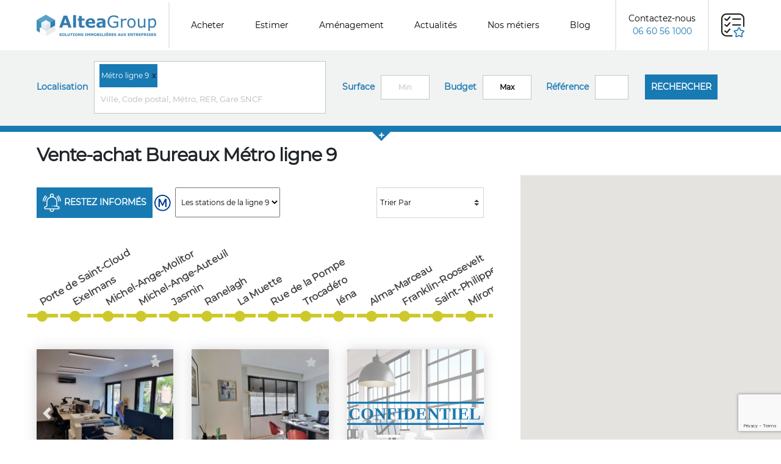

--- FILE ---
content_type: text/html
request_url: https://www.alteagroup.fr/annonces/vente-achat/bureaux/metro-9/bureaux-a-vendre/metro-9/0
body_size: 34473
content:
	<!DOCTYPE html>
	<html lang="fr" prefix="og: http://ogp.me/ns#">
	

	
<head>
    <meta charset="UTF-8">
	<meta name="robots" content="index, follow" >
	<meta name="keywords" content="AlteaGroup, Altea, annonces, vente-achat bureaux  Métro ligne 9, vente-achat, bureaux,  Métro ligne 9" >
	<meta name="description" content="Retrouvez les offres de bureaux &agrave; vendre dans  Métro Ligne 9 sur AlteaGroup, tous les bureaux à vendre. Vente de bureaux à  Métro Ligne 9 ()." >
    <meta name="viewport" content="width=device-width, initial-scale=1.0">
    <meta http-equiv="X-UA-Compatible" content="ie=edge">
    <title>Vente Bureaux  Métro ligne 9 | Immobilier d'entreprise</title>
    <link href="/favico.ico" rel="shortcut icon" type="image/x-icon" >
    <link rel="canonical" href="https://www.alteagroup.fr/annonces/vente-achat/bureaux/metro-9/bureaux-a-vendre/metro-9/0">
   	<meta property="og:title" content="Vente Bureaux  Métro ligne 9 | Immobilier d'entreprise">
   	<meta property="og:type" content="website" >
	<meta property="og:url" content="https://www.alteagroup.fr/annonces/vente-achat/bureaux/metro-9/bureaux-a-vendre/metro-9/0" >
	<meta property="og:image" content="https://www.alteagroup.fr/images/design/logo-alteagroup-1.png" >
	<meta property="og:description" content="Retrouvez les offres de bureaux &agrave; vendre dans  Métro Ligne 9 sur AlteaGroup, tous les bureaux à vendre. Vente de bureaux à  Métro Ligne 9 ()." >
	<meta property="og:site_name" content="ALTEA GROUP">
    <link rel="stylesheet" href="/css/bootstrap.css" type="text/css">
    <link rel="stylesheet" href="/css/splide.min.css" >
    <link rel="stylesheet" href="/css/jquery.fancybox.min.css" >
    <link href="https://use.fontawesome.com/releases/v5.15.4/css/all.css" rel="stylesheet">
    <link rel="stylesheet" href="/css/style-alteagroup.css?d=20260128004119" type="text/css">
    <link rel="stylesheet" type="text/css" href="/css/style_suggest_home-1.css" media="screen">
    	<script src="/script/js/alteagroup1.js" async></script>
    <script src="/script/js/jquery-3.7.1.min.js"></script>
    <script src=" https://cdn.jsdelivr.net/npm/@splidejs/splide@4.1.4/dist/js/splide.min.js "></script>
    <link href=" https://cdn.jsdelivr.net/npm/@splidejs/splide@4.1.4/dist/css/splide.min.css " rel="stylesheet">
    <script src="/script/js/cookie.js" async></script>
    <script src="//www.alteagroup.fr/script/js/cookie-authorize.js"></script>
    <script src="https://apis.google.com/js/plusone.js" async ></script>
    <!--<script type="text/javascript" src="https://gl.hostcg.com/js/genlead.js" defer></script>-->
    
    <!-- Global site tag (gtag.js) - Google Analytics -->
    <script async src="https://www.googletagmanager.com/gtag/js?id=G-9VV0YT2NSS"></script>
    <script>
        window.dataLayer = window.dataLayer || [];
        function gtag(){dataLayer.push(arguments);}

        if (!Cookies.get('AlteaGroupCookiesAccepted')) {	
            $('#cookie-new').removeClass('hiddenCook');
        }
        if (Cookies.get('AlteaGroupCookiesAccepted') == 1) {	
            $('#cookie-new').addClass('hiddenCook');
            gtag('js', new Date());
            gtag('config', 'G-9VV0YT2NSS');
        }
</script>

<script src="https://www.google.com/recaptcha/api.js?render=6LdQleMZAAAAAI076hGaoTjs_gp2P_csIQ2yuSmS"></script>
</head>
	<body>
		
<!-- include header ?  -->
  <header>
    <!-- <nav class="navbar fixed-top navbar-expand-md navbar-altea navbar-light"> -->
    <nav class="navbar fixed-top navbar-expand-xl navbar-altea navbar-light px-4 px-xl-0">
      <button class="navbar-toggler" type="button" data-toggle="collapse" data-target="#navbarSupportedContent" aria-controls="navbarSupportedContent" aria-expanded="false" aria-label="Toggle navigation">
        <span class="navbar-toggler-icon"></span>
      </button>
      <a class="navbar-brand" href="/"><img src="/images/design/logo-alteagroup-header-70.png" alt="Alteagroup RE"></a>
      <!-- <div class="nav-contact d-block d-sm-none"> -->
        <a href="tel:0145744000" class="d-block d-lg-none contact-mobile"><img src="/images/contact.png" alt="Téléphone Alteagroup"></a>
      <!-- </div> -->
      <div class="collapse navbar-collapse" id="navbarSupportedContent">
        <ul class="navbar-nav mr-auto">
         <li class="nav-item">
            <a class="nav-link" href="//www.alteagroup.fr/annonces/vente-achat/0" title="Annonces à vendre">Acheter</a>
          </li>
          <li class="nav-item">
            <a class="nav-link" href="//www.alteagroup.fr/metiers-immobilier-entreprise/avis-de-valeur-expertise.php" title="Estimer des bureaux">Estimer</a>
          </li>
          <li class="nav-item">
            <a class="nav-link" href="//www.alteagroup.fr/metiers-immobilier-entreprise/travaux-amenagement-entreprise.php" title="Aménagement vos bureaux">Aménagement</a>
          </li>
          <li class="nav-item">
            <a class="nav-link" href="//www.alteagroup.fr/news-immobilier-entreprise/" title="Actualités Immobilier Entreprise">Actualités</a>
          </li>
          <li class="nav-item">
            <a class="nav-link" href="//www.alteagroup.fr/metiers-immobilier-entreprise/" title="Nos métiers">Nos métiers</a>
          </li>
          <li class="nav-item">
            <a class="nav-link" href="//www.achatbureauxparis.fr" target='blank' title="Blog Immobilier d'entreprise">Blog</a>
          </li>
          <li class="nav-item d-block d-xl-none">
            <a class="nav-link" href="/selection.php" title="Ma sélection" rel="nofollow">Ma sélection</a>
          </li>
        </ul>
      </div>

      <div class="nav-contact d-none d-xl-block">
        <a href="tel:+33660561000" class="" rel="nofollow">Contactez-nous <span>06 60 56 1000</span></a>
      </div>

      <div class="navbar-right d-none d-xl-block">
          <a href="/selection.php" class="" title="Ma sélection" rel="nofollow"><img src="/images/picto-selection.png" alt="Ma sélection d'offre"></a >
      </div>
    </nav>
  </header>
		<!-- MODAL CONTACT A METTRE EN INCLUDE -->

<div class="modal fade" id="demandeExpress" tabindex="-1">
  <div class="modal-dialog modal-lg" role="document">
    <div class="modal-content demande-express">
      <div class="modal-body">
        <button type="button" class="close" data-dismiss="modal" aria-label="Close"><span aria-hidden="true">&times;</span></button>
        <h2>Votre demande express</h2>
        <form class="" action="/include/formDemandeExpress.php" method="POST" id="demandeExpressForm">
          <div class="row no-margin">
            <div class="col-xl-6 form-part1">
              <p>1. Vous êtes</p>
              <div class="btn-group btn-group-toggle" data-toggle="buttons">
                <label class=" btn btn-statut"><input type="radio" name="options" id="option1" value="Utilisateur propriétaire">Utilisateur propriétaire</label>
                <label class=" btn btn-statut"><input type="radio" name="options" id="option2" value="Utilisateur locataire">Utilisateur locataire</label>
                <label class=" btn btn-statut"><input type="radio" name="options" id="option3" value="Investisseur">Investisseur</label>
              </div>
              <!-- <div class="form-group">
              <select class="form-control input-moteur custom-select custom-select-lg" id="civ" name="civ" required>
              <option value="Monsieur">Mr. *</option>
              <option value="Madame">Mme *</option>
            </select>
          </div> -->
          <div class="form-group">
            <input type="text" name="prenom" id="prenom" value="" class="form-control input-moteur" placeholder="Prénom *" required>
          </div>
          <div class="form-group">
            <input type="text" name="nom" id="nom" value="" class="form-control input-moteur" placeholder="Nom *" required>
          </div>
          <div class="form-group">
            <input type="text" name="soc" id="soc" value="" class="form-control input-moteur" placeholder="Société *" required>
          </div>
          <div class="form-group">
            <input type="email" name="email" id="email" value="" class="form-control input-moteur" placeholder="E-mail *" required>
          </div>
          <div class="form-group">
            <input type="tel" name="tel" id="tel" value="" class="form-control input-moteur" placeholder="Téléphone *" required>
          </div>
        </div>
        <div class="col-xl-6 form-part2">
          <p>2. Votre projet</p>
          <div class="form-group">
            <select class="form-control input-moteur custom-select custom-select-lg" name="projet" id="projet" required>
              <option value="Acheter" selected>Acheter *</option>
              <option value="Vendre">Vendre *</option>
              <option value="Louer">Louer *</option>
            </select>
          </div>
          <div class="form-group">
            <select class="form-control input-moteur custom-select custom-select-lg" name="type" id="type" required>
              <option value="bureaux" selected>Bureaux *</option>
              <option value="locaux">Locaux commerciaux *</option>
              <option value="activite">Activité *</option>
            </select>
          </div>
          <div class="form-group">
            <input type="number" name="surface" id="surface" class="form-control input-moteur" placeholder="Surface *" required>
          </div>
          <div class="form-group">
            <input type="text" name="ville" id="ville" value="" class="form-control input-moteur" placeholder="Ville *" required>
          </div>
          <div class="form-group">
            <textarea name="message" class="form-control input-moteur" id="message" placeholder="Commentaires"></textarea>
          </div>
          <div class="form-group d-none">
            <input type="text" id="libelHide" name="libelHide" value="">
          </div>
        </div>

      </div>
      <div class="form-group text-center">
        <button type="submit" class="btn btn-alerte">Envoyer</button>
      </div>
    </form>
  </div>
  <div class="modal-footer">
    <div class="col-6 col-xl-6 text-left">
      <img src="/images/design/logo-alteagroup-header-70.png" alt="Alteagroup RE" height='35'>
    </div>
    <div class="col-6 col-xl-6 text-right">
      <p class="num-tel">01 45 74 40 00 </p>
    </div>
  </div>
</div>
</div>
</div>

<div class="modal fade" id="demandeRappel" tabindex="-1">
  <div class="modal-dialog modal-lg" role="document">
    <div class="modal-content demande-express">
      <div class="modal-body">
        <button type="button" class="close" data-dismiss="modal" aria-label="Close"><span aria-hidden="true">&times;</span></button>
        <h2>Votre demande de rappel</h2>
          <form class="" action="/include/formDemandeRappel.php" method="POST" id="demandeRappelFormRC">
          <!--<form class="" action="/include/form-demande-rappel.php" method="POST" id="demandeRappelForm">-->
        <div class="row no-margin">
            <div class="col-xl-6 form-part1">
              <div class="form-group">
                <input type="hidden" name="Oref" id="Oref" value="">
                <select class="form-control input-moteur custom-select custom-select-lg" name="Ociv" id="Ociv" required size="2">
                  <option value="Monsieur">Mr. *</option>
                  <option value="Madame">Mme *</option>
                </select>
              </div>
              <div class="form-group">
                <input type="text" name="Opnom" id="Opnom"  class="form-control input-moteur" placeholder="Prénom">
              </div>
              <div class="form-group">
                <input type="text" name="Onom" id="Onom"  class="form-control input-moteur" placeholder="Nom *" required>
              </div>
              <div class="form-group">
                <input type="text" name="Osoc" id="Osoc"  class="form-control input-moteur" placeholder="Société *" required>
              </div>
            </div>
            <div class="col-xl-6 form-part2">
              <div class="form-group">
                <input type="email" name="Oemail" id="Oemail"  class="form-control input-moteur" placeholder="E-mail *" required>
              </div>
              <div class="form-group">
                <input type="tel" name="Otel" id="Otel"  class="form-control input-moteur" placeholder="Téléphone *" required>
              </div>
              <div class="form-group">
                <textarea name="Omessage" class="form-control input-moteur" id="Omessage" placeholder="Commentaires"></textarea>
              </div>
              <div class="form-group d-none">
                <input type="text" id="libelC" name="libelC" >
              </div>
            </div>
          </div>
          <div class="form-group text-center">
            <button type="submit" class="btn btn-alerte">Envoyer</button>
          </div>
        </form>
      </div>
      <div class="modal-footer">
        <div class="col-6 col-xl-6 text-left">
          <img src="/images/design/logo-alteagroup-header-70.png" alt="Alteagroup RE" height='35'>
        </div>
        <div class="col-6 col-xl-6 text-right">
          <p class="num-tel">01 45 74 40 00 </p>
        </div>
      </div>
    </div>
  </div>
</div>

<div class="modal fade" id="partageExpress" tabindex="-1">
  <div class="modal-dialog modal-lg" role="document">
    <div class="modal-content demande-express">
      <div class="modal-body">
        <button type="button" class="close" data-dismiss="modal" aria-label="Close"><span aria-hidden="true">&times;</span></button>
        <h2>Partager cette offre par email</h2>
        <form class="" action="/include/form-partage.php" method="POST" id="partageExpressForm">
          <div class="row no-margin">
            <div class="col-xl-6 form-part1">
              <div class="form-group">
                <input type="email" name="email" id="email0" value="" class="form-control input-moteur" placeholder="Email expéditeur *" required>
              </div>
            </div>
            <div class="col-xl-6 form-part2">
              <div class="form-group">
                <input type="email" name="email1" id="email1" value="" class="form-control input-moteur" placeholder="E-mail destinataire *" required>
                <input type="hidden" name="ref" id="refp" value="">
              </div>
            </div>
          </div>
          <div class="form-group text-center">
            <button type="submit" class="btn btn-alerte" data-toggle="modal" data-target="#validationPartage">Envoyer</button>
          </div>
        </form>
      </div>
      <div class="modal-footer">
        <div class="col-6 col-xl-6 text-left">
          <img src="/images/design/logo-alteagroup-header-70.png" alt="Alteagroup RE" height='35'>
        </div>
        <div class="col-6 col-xl-6 text-right">
          <p class="num-tel">01 45 74 40 00 </p>
        </div>
      </div>
    </div>
  </div>
</div>
<div class="modal fade" id="validationPartage" tabindex="-1" role="dialog">
  <div class="modal-dialog modal-sm" role="document">
    <div class="modal-content">
      <div class="modal-body validation">
        <i class="far fa-check-circle"></i>
        <p>Votre message a bien été envoyé !</p>
      </div>
      <div class="modal-footer">
        <button type="button" class="btn btn-alerte" data-dismiss="modal">Fermer</button>
      </div>
    </div>
  </div>
</div>


<div class="modal fade" id="validation" tabindex="-1" role="dialog">
  <div class="modal-dialog modal-sm" role="document">
    <div class="modal-content">
      <div class="modal-body validation">
        <i class="far fa-check-circle"></i>
        <p>Votre message a bien été envoyé !</p>
      </div>
      <div class="modal-footer">
        <button type="button" class="btn btn-alerte" data-dismiss="modal">Fermer</button>
      </div>
    </div>
  </div>
</div>


<!-- FIN MODAL -->

		<div class="container-fluid no-padding resultat-recherche">
			<div class="row no-margin">
			<div class="col-xl-12 bloc-moteur no-padding" id="blocMoteur">
					<form class="row no-margin  form-inline" action="/recherche-immobilier-entreprise.php" method="GET">
						<div class="row no-margin form-resultat">
							<div class="col-xl-12 no-padding form-box">
								<div class="form-group">
									<label class="lab-form">Localisation</label>
									<span class="form-control input-moteur long-input">
										<span id="suggestions"></span>
										<span class="list_prop_situ">
											<span id="recap_situ1" class="choixsitu"><span class="situ">Métro ligne 9</span> <span class="suppsitu"><a onclick="javascript=suggest_sup(1,'Métro ligne 9');">x</a></span></span>
											<span id="recap_situ2" class="choixsitu"></span>
											<span id="recap_situ3" class="choixsitu"></span>
											<span id="recap_situ4" class="choixsitu"></span>
											<span id="recap_situ5" class="choixsitu"></span>
											<span id="recap_situ6" class="choixsitu"></span>
										</span>
										<input type="text" onkeyup="lookup(this.value);" id="inputString" name="situation" autocomplete="off" placeholder="Ville, Code postal, Métro, RER, Gare SNCF" class="">
										<input type="hidden" value="#l9/metro" name="situ1" id="situ1">
										<input type="hidden" value="" name="situ2" id="situ2">
										<input type="hidden" value="" name="situ3" id="situ3">
										<input type="hidden" value="" name="situ4" id="situ4">
										<input type="hidden" value="" name="situ5" id="situ5">
										<input type="hidden" value="" name="situ6" id="situ6">
									</span>
								</div>
								<div class="form-group">
									<label class="lab-form">Surface</label>
									<input placeholder="Min" class="form-control input-moteur medium-input" type="number" name="prix_min" id="prix_min" value="">
								</div>
								<div class="form-group">
									<label class="lab-form">Budget</label>
									<input placeholder="Max" class="form-control input-moteur medium-input" type="number" id="bmax" name="bmax" value="">
								</div>
								<div class="form-group">
									<label class="lab-form">Référence</label>
									<input placeholder="" class="form-control input-moteur small-input" type="number" id="ref" name="ref">
									<input type='hidden' value='2' name='idtt'>
									<input type='hidden' value='0' name='debut_get'>
									<input type='hidden' value='OUI' name='select_ville_tag'>
									<input type="hidden" name="action" value="rechercher">
									<input type="hidden" name="active" value="0">
								</div>
								<div class="form-group">
									<input value="Rechercher" type="submit" class="form-control btn-alerte" id="btn-moteur-top">
								</div>
							</div>

						</div>
						<div class="col-xl-12 no-padding mdr-deploye">
							<span class="triangle"><a href="#" class="fas fa-plus" data-toggle="collapse" data-target="#moteur-deploye" id="btn-mdr-deploye"></a></span>
						</div>
						<div class="collapse form-mdr-deploye" id="moteur-deploye">
							<div class="card card-body">
								<div class="text-center mdr-deploye-mobile">
									<div class="form-group">
										<div class="btn-group btn-group-toggle type-trans add-margin" data-toggle="buttons">
											<label class="btn btn-transac active"><input type="radio" name="type_operation" id="type_operation1" value="1" checked >Achat</label>
											<label class="btn btn-transac "><input type="radio" name="type_operation" id="type_operation2" value="2"  >Location</label>
										</div>
									</div>
									<div class="form-group">
										<div class="btn-group btn-group-toggle type-trans tog-type add-margin type-mob" data-toggle="buttons">
											<label class="btn btn-transac active"><input type="radio" id="bien1" name="bien" value="1" checked>Bureaux</label>
											<label class="btn btn-transac "><input type="radio" id="bien2" name="bien" value="2" >Activité</label>
											<label class="btn btn-transac "><input type="radio" id="bien3" name="bien" value="3" >Commerces</label>
											<label class="btn btn-transac "><input type="radio" id="bien4" name="bien" value="0" >Tous</label>
										</div>
									</div>
									<div class="form-group">
										<div class="btn-group btn-group-toggle type-rdc tog-type add-margin" data-toggle="buttons">
											<label class="btn btn-transac active"><input type="radio" id="rdc1" name="rdc" value="" checked>Tous niveaux</label>
											<label class="btn btn-transac "><input type="radio" id="rdc2" name="rdc" value="0" >Avec RDC</label>
											<label class="btn btn-transac "><input type="radio" id="rdc3" name="rdc" value="1" >Pas de RDC</label>
										</div>
										<div class="form-check form-check-inline add-margin imm-inde">
											<input class="form-check-input" type="checkbox" id="indep" name="indep" >
											<label class="form-check-label" for="indep" >Immeuble indépendant</label>
										</div>
									</div>
									<div class="form-group">
										<input value="Rechercher" class="form-control btn-alerte btn-mdr hide-btn" type="submit" id="btn-moteur-bottom">
									</div>
								</div>
							</div>
						</div>
					</form>
				</div>
				<div class="col-xl-12 bloc-resultat-recherche">
					<h1>Vente-achat Bureaux  Métro ligne 9</h1>
									</div>
			</div>
		</div>

		<!--CONTENU PAGE DE RESULTAT  -->
		<div class="container-fluid no-padding">
			<div class="row no-margin">
				<div class=" col-xl-8  liste-offre">
					<div class="row no-margin align-items-center btn-resultat">
						<div class="col-6 col-xl-3">
							<a class="btn btn-alerte" href="/contact-alerte-email.php?type_operation=1&amp;bien=1&amp;localisation=&amp;smin=1&amp;smax=100000&amp;rdc=&amp;bmax=" rel="nofollow" title="Création d'une alerte email"><img src="/images/picto-alerte.png" alt="">Restez informés</a>
						</div>
						<div class="d-none d-xl-block col-xl-6 ">
															<div class="liste_stations">
									<img src="/images/transports/symbole_metro.svg" class="imgtransport" alt="Métro">
									<!--<img src="/images/transports/metro_l9.svg" class="imgtransport">-->
									<!--<span class="metro_l9"></span>-->
																		<select name="stations" id="stations" class="stations" onchange="window.location.href='/recherche-immobilier-entreprise.php?type_operation=1&amp;bien=1&amp;prix_min=Min&amp;prix_max=Max&amp;action=rechercher&amp;active=&amp;situ1='+ this.options[this.selectedIndex].value +''">
										<option value="%23l9%2Fmetro">Les stations de la ligne 9</option>
																					<option value="porte-de-saint-cloud%2Fmetro"   >Porte de Saint-Cloud</option>
																					<option value="exelmans%2Fmetro"   >Exelmans</option>
																					<option value="michel-ange-molitor%2Fmetro"   >Michel-Ange-Molitor</option>
																					<option value="michel-ange-auteuil%2Fmetro"   >Michel-Ange-Auteuil</option>
																					<option value="jasmin%2Fmetro"   >Jasmin</option>
																					<option value="ranelagh%2Fmetro"   >Ranelagh</option>
																					<option value="la-muette%2Fmetro"   >La Muette</option>
																					<option value="rue-de-la-pompe%2Fmetro"   >Rue de la Pompe</option>
																					<option value="trocadero%2Fmetro"   >Trocadéro</option>
																					<option value="iena%2Fmetro"   >Iéna</option>
																					<option value="alma-marceau%2Fmetro"   >Alma-Marceau</option>
																					<option value="franklin-roosevelt%2Fmetro"   >Franklin-Roosevelt</option>
																					<option value="saint-philippe-du-roule%2Fmetro"   >Saint-Philippe-du-Roule</option>
																					<option value="miromesnil%2Fmetro"   >Miromesnil</option>
																					<option value="saint-augustin%2Fmetro"   >Saint-Augustin</option>
																					<option value="havre-caumartin%2Fmetro"   >Havre-Caumartin</option>
																					<option value="chaussee-d-antin%2Fmetro"   >Chaussée d'Antin</option>
																					<option value="richelieu-drouot%2Fmetro"   >Richelieu-Drouot</option>
																					<option value="grands-boulevards%2Fmetro"   >Grands Boulevards</option>
																					<option value="bonne-nouvelle%2Fmetro"   >Bonne Nouvelle</option>
																					<option value="strasbourg-saint-denis%2Fmetro"   >Strasbourg-Saint-Denis</option>
																					<option value="republique%2Fmetro"   >République</option>
																					<option value="oberkampf%2Fmetro"   >Oberkampf</option>
																					<option value="saint-ambroise%2Fmetro"   >Saint-Ambroise</option>
																					<option value="voltaire%2Fmetro"   >Voltaire</option>
																					<option value="charonne%2Fmetro"   >Charonne</option>
																					<option value="rue-des-boulets%2Fmetro"   >Rue des Boulets</option>
																					<option value="nation%2Fmetro"   >Nation</option>
																					<option value="buzenval%2Fmetro"   >Buzenval</option>
																					<option value="maraichers%2Fmetro"   >Maraîchers</option>
																					<option value="porte-de-montreuil%2Fmetro"   >Porte de Montreuil</option>
																			</select>
								</div>
													</div>
																					<div class="col-6 col-xl-3 no-padding-left padding-mobile text-right">
									
									<select class="form-control input-moteur custom-select custom-select-lg" onchange="window.location.href='//www.alteagroup.fr/recherche-immobilier-entreprise.php?bien=1&amp;bmax=&amp;type_operation=1&amp;prix_min=1&amp;prix_max=100000&amp;situation=&amp;situ1=[]l9/metro&amp;situ2=&amp;situ3=&amp;situ4=&amp;situ5=&amp;situ6=&amp;ref=&amp;rdc=&amp;secteur=&amp;idtt=2&amp;debut_get=&amp;select_ville_tag=OUI&amp;action=rechercher&amp;active=0'+ this.options[this.selectedIndex].value +''">
										<option value="&amp;tri=2" selected="selected">Trier Par</option>
										<option value="&amp;tri=2" >Surface croissante</option>
										<option value="&amp;tri=21" >Surface décroissante</option>
																					<option value="&amp;tri=3" >Prix croissant</option>
											<option value="&amp;tri=31" >Prix décroissant</option>
																														<option value="&amp;tri=7" >Référence croissante</option>
										<option value="&amp;tri=71" >Référence décroissante</option>
									</select>
								</div>
																		</div>
										<div class="row no-margin">
						<div class="col-xl-12 no-padding">
							<div class="row no-margin">
								<div class="conteneur-ligne scrollstyle1">
									<div class="lignegraph">
										<span class="OneStation">
																						<span class="fondeligne" style="background:#CEC92B;"></span>
												<a href="/annonces/vente-achat/bureaux/station-metro-porte+de+saint+cloud/bureaux-a-vendre/porte+de+saint+cloud/0" class="nomStation">Porte de Saint-Cloud</a>
												<a href="/annonces/vente-achat/bureaux/station-metro-porte+de+saint+cloud/bureaux-a-vendre/porte+de+saint+cloud/0" class="bullestation" style="background:#CEC92B;"></a>
											</span>
										<span class="OneStation">
																						<span class="fondeligne" style="background:#CEC92B;"></span>
												<a href="/annonces/vente-achat/bureaux/station-metro-exelmans/bureaux-a-vendre/exelmans/0" class="nomStation">Exelmans</a>
												<a href="/annonces/vente-achat/bureaux/station-metro-exelmans/bureaux-a-vendre/exelmans/0" class="bullestation" style="background:#CEC92B;"></a>
											</span>
										<span class="OneStation">
																						<span class="fondeligne" style="background:#CEC92B;"></span>
												<a href="/annonces/vente-achat/bureaux/station-metro-michel+ange+molitor/bureaux-a-vendre/michel+ange+molitor/0" class="nomStation">Michel-Ange-Molitor</a>
												<a href="/annonces/vente-achat/bureaux/station-metro-michel+ange+molitor/bureaux-a-vendre/michel+ange+molitor/0" class="bullestation" style="background:#CEC92B;"></a>
											</span>
										<span class="OneStation">
																						<span class="fondeligne" style="background:#CEC92B;"></span>
												<a href="/annonces/vente-achat/bureaux/station-metro-michel+ange+auteuil/bureaux-a-vendre/michel+ange+auteuil/0" class="nomStation">Michel-Ange-Auteuil</a>
												<a href="/annonces/vente-achat/bureaux/station-metro-michel+ange+auteuil/bureaux-a-vendre/michel+ange+auteuil/0" class="bullestation" style="background:#CEC92B;"></a>
											</span>
										<span class="OneStation">
																						<span class="fondeligne" style="background:#CEC92B;"></span>
												<a href="/annonces/vente-achat/bureaux/station-metro-jasmin/bureaux-a-vendre/jasmin/0" class="nomStation">Jasmin</a>
												<a href="/annonces/vente-achat/bureaux/station-metro-jasmin/bureaux-a-vendre/jasmin/0" class="bullestation" style="background:#CEC92B;"></a>
											</span>
										<span class="OneStation">
																						<span class="fondeligne" style="background:#CEC92B;"></span>
												<a href="/annonces/vente-achat/bureaux/station-metro-ranelagh/bureaux-a-vendre/ranelagh/0" class="nomStation">Ranelagh</a>
												<a href="/annonces/vente-achat/bureaux/station-metro-ranelagh/bureaux-a-vendre/ranelagh/0" class="bullestation" style="background:#CEC92B;"></a>
											</span>
										<span class="OneStation">
																						<span class="fondeligne" style="background:#CEC92B;"></span>
												<a href="/annonces/vente-achat/bureaux/station-metro-la+muette/bureaux-a-vendre/la+muette/0" class="nomStation">La Muette</a>
												<a href="/annonces/vente-achat/bureaux/station-metro-la+muette/bureaux-a-vendre/la+muette/0" class="bullestation" style="background:#CEC92B;"></a>
											</span>
										<span class="OneStation">
																						<span class="fondeligne" style="background:#CEC92B;"></span>
												<a href="/annonces/vente-achat/bureaux/station-metro-rue+de+la+pompe/bureaux-a-vendre/rue+de+la+pompe/0" class="nomStation">Rue de la Pompe</a>
												<a href="/annonces/vente-achat/bureaux/station-metro-rue+de+la+pompe/bureaux-a-vendre/rue+de+la+pompe/0" class="bullestation" style="background:#CEC92B;"></a>
											</span>
										<span class="OneStation">
																						<span class="fondeligne" style="background:#CEC92B;"></span>
												<a href="/annonces/vente-achat/bureaux/station-metro-trocadero/bureaux-a-vendre/trocadero/0" class="nomStation">Trocadéro</a>
												<a href="/annonces/vente-achat/bureaux/station-metro-trocadero/bureaux-a-vendre/trocadero/0" class="bullestation" style="background:#CEC92B;"></a>
											</span>
										<span class="OneStation">
																						<span class="fondeligne" style="background:#CEC92B;"></span>
												<a href="/annonces/vente-achat/bureaux/station-metro-iena/bureaux-a-vendre/iena/0" class="nomStation">Iéna</a>
												<a href="/annonces/vente-achat/bureaux/station-metro-iena/bureaux-a-vendre/iena/0" class="bullestation" style="background:#CEC92B;"></a>
											</span>
										<span class="OneStation">
																						<span class="fondeligne" style="background:#CEC92B;"></span>
												<a href="/annonces/vente-achat/bureaux/station-metro-alma+marceau/bureaux-a-vendre/alma+marceau/0" class="nomStation">Alma-Marceau</a>
												<a href="/annonces/vente-achat/bureaux/station-metro-alma+marceau/bureaux-a-vendre/alma+marceau/0" class="bullestation" style="background:#CEC92B;"></a>
											</span>
										<span class="OneStation">
																						<span class="fondeligne" style="background:#CEC92B;"></span>
												<a href="/annonces/vente-achat/bureaux/station-metro-franklin+roosevelt/bureaux-a-vendre/franklin+roosevelt/0" class="nomStation">Franklin-Roosevelt</a>
												<a href="/annonces/vente-achat/bureaux/station-metro-franklin+roosevelt/bureaux-a-vendre/franklin+roosevelt/0" class="bullestation" style="background:#CEC92B;"></a>
											</span>
										<span class="OneStation">
																						<span class="fondeligne" style="background:#CEC92B;"></span>
												<a href="/annonces/vente-achat/bureaux/station-metro-saint+philippe+du+roule/bureaux-a-vendre/saint+philippe+du+roule/0" class="nomStation">Saint-Philippe-du-Roule</a>
												<a href="/annonces/vente-achat/bureaux/station-metro-saint+philippe+du+roule/bureaux-a-vendre/saint+philippe+du+roule/0" class="bullestation" style="background:#CEC92B;"></a>
											</span>
										<span class="OneStation">
																						<span class="fondeligne" style="background:#CEC92B;"></span>
												<a href="/annonces/vente-achat/bureaux/station-metro-miromesnil/bureaux-a-vendre/miromesnil/0" class="nomStation">Miromesnil</a>
												<a href="/annonces/vente-achat/bureaux/station-metro-miromesnil/bureaux-a-vendre/miromesnil/0" class="bullestation" style="background:#CEC92B;"></a>
											</span>
										<span class="OneStation">
																						<span class="fondeligne" style="background:#CEC92B;"></span>
												<a href="/annonces/vente-achat/bureaux/station-metro-saint+augustin/bureaux-a-vendre/saint+augustin/0" class="nomStation">Saint-Augustin</a>
												<a href="/annonces/vente-achat/bureaux/station-metro-saint+augustin/bureaux-a-vendre/saint+augustin/0" class="bullestation" style="background:#CEC92B;"></a>
											</span>
										<span class="OneStation">
																						<span class="fondeligne" style="background:#CEC92B;"></span>
												<a href="/annonces/vente-achat/bureaux/station-metro-havre+caumartin/bureaux-a-vendre/havre+caumartin/0" class="nomStation">Havre-Caumartin</a>
												<a href="/annonces/vente-achat/bureaux/station-metro-havre+caumartin/bureaux-a-vendre/havre+caumartin/0" class="bullestation" style="background:#CEC92B;"></a>
											</span>
										<span class="OneStation">
																						<span class="fondeligne" style="background:#CEC92B;"></span>
												<a href="/annonces/vente-achat/bureaux/station-metro-chaussee+d+antin/bureaux-a-vendre/chaussee+d+antin/0" class="nomStation">Chaussée d'Antin</a>
												<a href="/annonces/vente-achat/bureaux/station-metro-chaussee+d+antin/bureaux-a-vendre/chaussee+d+antin/0" class="bullestation" style="background:#CEC92B;"></a>
											</span>
										<span class="OneStation">
																						<span class="fondeligne" style="background:#CEC92B;"></span>
												<a href="/annonces/vente-achat/bureaux/station-metro-richelieu+drouot/bureaux-a-vendre/richelieu+drouot/0" class="nomStation">Richelieu-Drouot</a>
												<a href="/annonces/vente-achat/bureaux/station-metro-richelieu+drouot/bureaux-a-vendre/richelieu+drouot/0" class="bullestation" style="background:#CEC92B;"></a>
											</span>
										<span class="OneStation">
																						<span class="fondeligne" style="background:#CEC92B;"></span>
												<a href="/annonces/vente-achat/bureaux/station-metro-grands+boulevards/bureaux-a-vendre/grands+boulevards/0" class="nomStation">Grands Boulevards</a>
												<a href="/annonces/vente-achat/bureaux/station-metro-grands+boulevards/bureaux-a-vendre/grands+boulevards/0" class="bullestation" style="background:#CEC92B;"></a>
											</span>
										<span class="OneStation">
																						<span class="fondeligne" style="background:#CEC92B;"></span>
												<a href="/annonces/vente-achat/bureaux/station-metro-bonne+nouvelle/bureaux-a-vendre/bonne+nouvelle/0" class="nomStation">Bonne Nouvelle</a>
												<a href="/annonces/vente-achat/bureaux/station-metro-bonne+nouvelle/bureaux-a-vendre/bonne+nouvelle/0" class="bullestation" style="background:#CEC92B;"></a>
											</span>
										<span class="OneStation">
																						<span class="fondeligne" style="background:#CEC92B;"></span>
												<a href="/annonces/vente-achat/bureaux/station-metro-strasbourg+saint+denis/bureaux-a-vendre/strasbourg+saint+denis/0" class="nomStation">Strasbourg-Saint-Denis</a>
												<a href="/annonces/vente-achat/bureaux/station-metro-strasbourg+saint+denis/bureaux-a-vendre/strasbourg+saint+denis/0" class="bullestation" style="background:#CEC92B;"></a>
											</span>
										<span class="OneStation">
																						<span class="fondeligne" style="background:#CEC92B;"></span>
												<a href="/annonces/vente-achat/bureaux/station-metro-republique/bureaux-a-vendre/republique/0" class="nomStation">République</a>
												<a href="/annonces/vente-achat/bureaux/station-metro-republique/bureaux-a-vendre/republique/0" class="bullestation" style="background:#CEC92B;"></a>
											</span>
										<span class="OneStation">
																						<span class="fondeligne" style="background:#CEC92B;"></span>
												<a href="/annonces/vente-achat/bureaux/station-metro-oberkampf/bureaux-a-vendre/oberkampf/0" class="nomStation">Oberkampf</a>
												<a href="/annonces/vente-achat/bureaux/station-metro-oberkampf/bureaux-a-vendre/oberkampf/0" class="bullestation" style="background:#CEC92B;"></a>
											</span>
										<span class="OneStation">
																						<span class="fondeligne" style="background:#CEC92B;"></span>
												<a href="/annonces/vente-achat/bureaux/station-metro-saint+ambroise/bureaux-a-vendre/saint+ambroise/0" class="nomStation">Saint-Ambroise</a>
												<a href="/annonces/vente-achat/bureaux/station-metro-saint+ambroise/bureaux-a-vendre/saint+ambroise/0" class="bullestation" style="background:#CEC92B;"></a>
											</span>
										<span class="OneStation">
																						<span class="fondeligne" style="background:#CEC92B;"></span>
												<a href="/annonces/vente-achat/bureaux/station-metro-voltaire/bureaux-a-vendre/voltaire/0" class="nomStation">Voltaire</a>
												<a href="/annonces/vente-achat/bureaux/station-metro-voltaire/bureaux-a-vendre/voltaire/0" class="bullestation" style="background:#CEC92B;"></a>
											</span>
										<span class="OneStation">
																						<span class="fondeligne" style="background:#CEC92B;"></span>
												<a href="/annonces/vente-achat/bureaux/station-metro-charonne/bureaux-a-vendre/charonne/0" class="nomStation">Charonne</a>
												<a href="/annonces/vente-achat/bureaux/station-metro-charonne/bureaux-a-vendre/charonne/0" class="bullestation" style="background:#CEC92B;"></a>
											</span>
										<span class="OneStation">
																						<span class="fondeligne" style="background:#CEC92B;"></span>
												<a href="/annonces/vente-achat/bureaux/station-metro-rue+des+boulets/bureaux-a-vendre/rue+des+boulets/0" class="nomStation">Rue des Boulets</a>
												<a href="/annonces/vente-achat/bureaux/station-metro-rue+des+boulets/bureaux-a-vendre/rue+des+boulets/0" class="bullestation" style="background:#CEC92B;"></a>
											</span>
										<span class="OneStation">
																						<span class="fondeligne" style="background:#CEC92B;"></span>
												<a href="/annonces/vente-achat/bureaux/station-metro-nation/bureaux-a-vendre/nation/0" class="nomStation">Nation</a>
												<a href="/annonces/vente-achat/bureaux/station-metro-nation/bureaux-a-vendre/nation/0" class="bullestation" style="background:#CEC92B;"></a>
											</span>
										<span class="OneStation">
																						<span class="fondeligne" style="background:#CEC92B;"></span>
												<a href="/annonces/vente-achat/bureaux/station-metro-buzenval/bureaux-a-vendre/buzenval/0" class="nomStation">Buzenval</a>
												<a href="/annonces/vente-achat/bureaux/station-metro-buzenval/bureaux-a-vendre/buzenval/0" class="bullestation" style="background:#CEC92B;"></a>
											</span>
										<span class="OneStation">
																						<span class="fondeligne" style="background:#CEC92B;"></span>
												<a href="/annonces/vente-achat/bureaux/station-metro-maraichers/bureaux-a-vendre/maraichers/0" class="nomStation">Maraîchers</a>
												<a href="/annonces/vente-achat/bureaux/station-metro-maraichers/bureaux-a-vendre/maraichers/0" class="bullestation" style="background:#CEC92B;"></a>
											</span>
										<span class="OneStation">
																						<span class="fondeligne" style="background:#CEC92B;"></span>
												<a href="/annonces/vente-achat/bureaux/station-metro-porte+de+montreuil/bureaux-a-vendre/porte+de+montreuil/0" class="nomStation">Porte de Montreuil</a>
												<a href="/annonces/vente-achat/bureaux/station-metro-porte+de+montreuil/bureaux-a-vendre/porte+de+montreuil/0" class="bullestation" style="background:#CEC92B;"></a>
											</span>
																			</div>
								</div>
							</div>
						</div>
					</div>
										<div class="row no-margin">
						<div class="col-xl-12 no-padding">
							<div class="row no-margin">
							
									<div class="col-md-6  col-xl-4  card-resultat">
										<div class="row no-margin bloc-shadow-offre">
											<div id="carousel-offre-0" class=" carousel carousel-with-btn slide col-xl-12 no-padding" data-ride="carousel">

																									<a href="/annonces/details/vente-achat-bureaux-Paris-16/6281" title="Bureaux &agrave; vendre PARIS 16 75016" class="lien-offre">
														<div class="carousel-inner">
																															<div class="carousel-item active">
																	<img class="d-block w-100" src="https://www.alteagroup.fr/photo_tr/PHOTO1_6281.jpg" srcset="https://www.alteagroup.fr/photo_vignette/vPHOTO1_6281.jpg" alt="Bureaux &agrave; vendre PARIS 16 75016- Photo 1" loading="lazy">
																</div>
																															<div class="carousel-item ">
																	<img class="d-block w-100" src="https://www.alteagroup.fr/photo_tr/PHOTO2_6281.jpg" srcset="https://www.alteagroup.fr/photo_vignette/vPHOTO2_6281.jpg" alt="Bureaux &agrave; vendre PARIS 16 75016- Photo 2" loading="lazy">
																</div>
																															<div class="carousel-item ">
																	<img class="d-block w-100" src="https://www.alteagroup.fr/photo_tr/PHOTO3_6281.jpg" srcset="https://www.alteagroup.fr/photo_vignette/vPHOTO3_6281.jpg" alt="Bureaux &agrave; vendre PARIS 16 75016- Photo 3" loading="lazy">
																</div>
																															<div class="carousel-item ">
																	<img class="d-block w-100" src="https://www.alteagroup.fr/photo_tr/PHOTO4_6281.jpg" srcset="https://www.alteagroup.fr/photo_vignette/vPHOTO4_6281.jpg" alt="Bureaux &agrave; vendre PARIS 16 75016- Photo 4" loading="lazy">
																</div>
																															<div class="carousel-item ">
																	<img class="d-block w-100" src="https://www.alteagroup.fr/photo_tr/PHOTO5_6281.jpg" srcset="https://www.alteagroup.fr/photo_vignette/vPHOTO5_6281.jpg" alt="Bureaux &agrave; vendre PARIS 16 75016- Photo 5" loading="lazy">
																</div>
																															<div class="carousel-item ">
																	<img class="d-block w-100" src="https://www.alteagroup.fr/photo_tr/PHOTO6_6281.jpg" srcset="https://www.alteagroup.fr/photo_vignette/vPHOTO6_6281.jpg" alt="Bureaux &agrave; vendre PARIS 16 75016- Photo 6" loading="lazy">
																</div>
																															<div class="carousel-item ">
																	<img class="d-block w-100" src="https://www.alteagroup.fr/photo_tr/PHOTO7_6281.jpg" srcset="https://www.alteagroup.fr/photo_vignette/vPHOTO7_6281.jpg" alt="Bureaux &agrave; vendre PARIS 16 75016- Photo 7" loading="lazy">
																</div>
																													</div>
													</a>
													<a class="carousel-control-prev" href="#carousel-offre-0" role="button" data-slide="prev">
														<span class="carousel-control-prev-icon" aria-hidden="true"></span>
														<span class="sr-only">Previous</span>
													</a>
													<a class="carousel-control-next" href="#carousel-offre-0" role="button" data-slide="next">
														<span class="carousel-control-next-icon" aria-hidden="true"></span>
														<span class="sr-only">Next</span>
													</a>
												
																									<span class="info-carrousel-1">
																													<a href="javascript:setCookie('mon_panier', '5146', 365);" rel='nofollow' title="Ajouter à ma sélection"><i class="fas fa-star" ></i></a>
																											</span>
												
																									<span class="info-carrousel-2">17 059&euro;/m&sup2;</span>
												
																									<span class="info-carrousel-3">Réf. : 6281</span>
																							</div>
											<div class="col-xl-12 info-offre-resultat">
												<h2>Bureaux &agrave; vendre<br>PARIS 16</h2>
												<span>102 m&sup2; non divisibles</span>
												<span class="transport"><img src="/images/transports/symbole_metro.svg" alt="Métro" class="imgtransport" ><img src="/images/transports/ligne9.svg" alt="Métro Ligne 9" class="imgtransport" > RUE DE LA POMPE</span>
											</div>
										</div>

									</div>

									
									<div class="col-md-6  col-xl-4  card-resultat">
										<div class="row no-margin bloc-shadow-offre">
											<div id="carousel-offre-1" class=" carousel carousel-with-btn slide col-xl-12 no-padding" data-ride="carousel">

																									<a href="/annonces/details/vente-achat-bureaux-Paris-16/6440" title="Bureaux &agrave; vendre PARIS 16 75016" class="lien-offre">
														<div class="carousel-inner">
															<div class="carousel-item active">
																<img class="d-block w-100" src="https://www.alteagroup.fr/photo_tr/PHOTO1_6440.jpg" srcset="https://www.alteagroup.fr/photo_vignette/vPHOTO1_6440.jpg" alt="Bureaux &agrave; vendre PARIS 16 75016- Photo 1" loading="lazy">
															</div>
														</div>
													</a>
												
																									<span class="info-carrousel-1">
																													<a href="javascript:setCookie('mon_panier', '5341', 365);" rel='nofollow' title="Ajouter à ma sélection"><i class="fas fa-star" ></i></a>
																											</span>
												
																									<span class="info-carrousel-2">13 694&euro;/m&sup2;</span>
												
																									<span class="info-carrousel-3">Réf. : 6440</span>
																							</div>
											<div class="col-xl-12 info-offre-resultat">
												<h2>Bureaux &agrave; vendre<br>PARIS 16</h2>
												<span>105 m&sup2; non divisibles</span>
												<span class="transport"><img src="/images/transports/symbole_metro.svg" alt="Métro" class="imgtransport" ><img src="/images/transports/ligne9.svg" alt="Métro Ligne 9" class="imgtransport" ><img src="/images/transports/ligne6.svg" alt="Métro Ligne 6" class="imgtransport" > TROCADéRO</span>
											</div>
										</div>

									</div>

									
									<div class="col-md-6  col-xl-4  card-resultat">
										<div class="row no-margin bloc-shadow-offre">
											<div id="carousel-offre-2" class="confidentielle carousel carousel-with-btn slide col-xl-12 no-padding" data-ride="carousel">

																									<a href="#" data-toggle="modal" data-target="#demandeRappel" title="Offre confidentielle" class="lien-offre lienOffreConf" data-refOffre="6159">
														<div class="carousel-inner">
															<div class="carousel-item active">
																<img class="d-block w-100" src="https://www.alteagroup.fr/images/slider-altea-1-1254.jpg" srcset="https://www.alteagroup.fr/images/slider-altea-1-1254.jpg" alt="Photo offre confidentielle" loading="lazy">
															</div>
														</div>
													</a>
												
												
																									<span class="info-carrousel-2">Nous consulter</span>
												
																							</div>
											<div class="col-xl-12 info-offre-resultat">
												<h2>Bureaux &agrave; vendre<br>PARIS 10</h2>
												<span>115 m&sup2; non divisibles</span>
												<span class="transport"><img src="/images/transports/symbole_metro.svg" alt="Métro" class="imgtransport" ><img src="/images/transports/ligne5.svg" alt="Métro Ligne 5" class="imgtransport" ><img src="/images/transports/ligne4.svg" alt="Métro Ligne 4" class="imgtransport" > GARE DU NORD</span>
											</div>
										</div>

									</div>

									
									<div class="col-md-6  col-xl-4  card-resultat">
										<div class="row no-margin bloc-shadow-offre">
											<div id="carousel-offre-3" class=" carousel carousel-with-btn slide col-xl-12 no-padding" data-ride="carousel">

																									<a href="/annonces/details/vente-achat-bureaux-Paris-16/6472" title="Bureaux &agrave; vendre PARIS 16 75016" class="lien-offre">
														<div class="carousel-inner">
															<div class="carousel-item active">
																<img class="d-block w-100" src="https://www.alteagroup.fr/photo_tr/PHOTO1_6472.jpg" srcset="https://www.alteagroup.fr/photo_vignette/vPHOTO1_6472.jpg" alt="Bureaux &agrave; vendre PARIS 16 75016- Photo 1" loading="lazy">
															</div>
														</div>
													</a>
												
																									<span class="info-carrousel-1">
																													<a href="javascript:setCookie('mon_panier', '5358', 365);" rel='nofollow' title="Ajouter à ma sélection"><i class="fas fa-star" ></i></a>
																											</span>
												
																									<span class="info-carrousel-2">11 638&euro;/m&sup2;</span>
												
																									<span class="info-carrousel-3">Réf. : 6472</span>
																							</div>
											<div class="col-xl-12 info-offre-resultat">
												<h2>Bureaux &agrave; vendre<br>PARIS 16</h2>
												<span>116 m&sup2; non divisibles</span>
												<span class="transport"><img src="/images/transports/symbole_metro.svg" alt="Métro" class="imgtransport" ><img src="/images/transports/ligne6.svg" alt="Métro Ligne 6" class="imgtransport" > PASSY</span>
											</div>
										</div>

									</div>

									
									<div class="col-md-6  col-xl-4  card-resultat">
										<div class="row no-margin bloc-shadow-offre">
											<div id="carousel-offre-4" class=" carousel carousel-with-btn slide col-xl-12 no-padding" data-ride="carousel">

																									<a href="/annonces/details/vente-achat-bureaux-Paris-09/6432" title="Bureaux &agrave; vendre PARIS 09 75009" class="lien-offre">
														<div class="carousel-inner">
															<div class="carousel-item active">
																<img class="d-block w-100" src="https://www.alteagroup.fr/photo_tr/PHOTO1_6432.jpg" srcset="https://www.alteagroup.fr/photo_vignette/vPHOTO1_6432.jpg" alt="Bureaux &agrave; vendre PARIS 09 75009- Photo 1" loading="lazy">
															</div>
														</div>
													</a>
												
																									<span class="info-carrousel-1">
																													<a href="javascript:setCookie('mon_panier', '5318', 365);" rel='nofollow' title="Ajouter à ma sélection"><i class="fas fa-star" ></i></a>
																											</span>
												
																									<span class="info-carrousel-2">14 407&euro;/m&sup2;</span>
												
																									<span class="info-carrousel-3">Réf. : 6432</span>
																							</div>
											<div class="col-xl-12 info-offre-resultat">
												<h2>Bureaux &agrave; vendre<br>PARIS 09</h2>
												<span>118 m&sup2; non divisibles</span>
												<span class="transport"><img src="/images/transports/symbole_metro.svg" alt="Métro" class="imgtransport" ><img src="/images/transports/ligne9.svg" alt="Métro Ligne 9" class="imgtransport" ><img src="/images/transports/ligne8.svg" alt="Métro Ligne 8" class="imgtransport" > BONNE NOUVELLE</span>
											</div>
										</div>

									</div>

									
									<div class="col-md-6  col-xl-4  card-resultat">
										<div class="row no-margin bloc-shadow-offre">
											<div id="carousel-offre-5" class=" carousel carousel-with-btn slide col-xl-12 no-padding" data-ride="carousel">

																									<a href="/annonces/details/vente-achat-bureaux-Paris-12/6439" title="Bureaux &agrave; vendre PARIS 12 75012" class="lien-offre">
														<div class="carousel-inner">
															<div class="carousel-item active">
																<img class="d-block w-100" src="https://www.alteagroup.fr/photo_tr/PHOTO1_6439.jpg" srcset="https://www.alteagroup.fr/photo_vignette/vPHOTO1_6439.jpg" alt="Bureaux &agrave; vendre PARIS 12 75012- Photo 1" loading="lazy">
															</div>
														</div>
													</a>
												
																									<span class="info-carrousel-1">
																													<a href="javascript:setCookie('mon_panier', '5324', 365);" rel='nofollow' title="Ajouter à ma sélection"><i class="fas fa-star" ></i></a>
																											</span>
												
																									<span class="info-carrousel-2">8 750&euro;/m&sup2;</span>
												
																									<span class="info-carrousel-3">Réf. : 6439</span>
																							</div>
											<div class="col-xl-12 info-offre-resultat">
												<h2>Bureaux &agrave; vendre<br>PARIS 12</h2>
												<span>120 m&sup2; non divisibles</span>
												<span class="transport"><img src="/images/transports/symbole_metro.svg" alt="Métro" class="imgtransport" ><img src="/images/transports/ligne9.svg" alt="Métro Ligne 9" class="imgtransport" ><img src="/images/transports/ligne6.svg" alt="Métro Ligne 6" class="imgtransport" ><img src="/images/transports/ligne2.svg" alt="Métro Ligne 2" class="imgtransport" ><img src="/images/transports/ligne1.svg" alt="Métro Ligne 1" class="imgtransport" > NATION</span>
											</div>
										</div>

									</div>

									
									<div class="col-md-6  col-xl-4  card-resultat">
										<div class="row no-margin bloc-shadow-offre">
											<div id="carousel-offre-6" class="confidentielle carousel carousel-with-btn slide col-xl-12 no-padding" data-ride="carousel">

																									<a href="#" data-toggle="modal" data-target="#demandeRappel" title="Offre confidentielle" class="lien-offre lienOffreConf" data-refOffre="6296">
														<div class="carousel-inner">
															<div class="carousel-item active">
																<img class="d-block w-100" src="https://www.alteagroup.fr/images/slider-altea-1-1254.jpg" srcset="https://www.alteagroup.fr/images/slider-altea-1-1254.jpg" alt="Photo offre confidentielle" loading="lazy">
															</div>
														</div>
													</a>
												
												
																									<span class="info-carrousel-2">Nous consulter</span>
												
																							</div>
											<div class="col-xl-12 info-offre-resultat">
												<h2>Bureaux &agrave; vendre<br>PARIS 09</h2>
												<span>129 m&sup2; non divisibles</span>
												<span class="transport"><img src="/images/transports/symbole_metro.svg" alt="Métro" class="imgtransport" ><img src="/images/transports/ligne7.svg" alt="Métro Ligne 7" class="imgtransport" > CHAUSSéE D'ANTIN - LAFAYETTE</span>
											</div>
										</div>

									</div>

									
									<div class="col-md-6  col-xl-4  card-resultat">
										<div class="row no-margin bloc-shadow-offre">
											<div id="carousel-offre-7" class="confidentielle carousel carousel-with-btn slide col-xl-12 no-padding" data-ride="carousel">

																									<a href="#" data-toggle="modal" data-target="#demandeRappel" title="Offre confidentielle" class="lien-offre lienOffreConf" data-refOffre="6339">
														<div class="carousel-inner">
															<div class="carousel-item active">
																<img class="d-block w-100" src="https://www.alteagroup.fr/images/slider-altea-1-1254.jpg" srcset="https://www.alteagroup.fr/images/slider-altea-1-1254.jpg" alt="Photo offre confidentielle" loading="lazy">
															</div>
														</div>
													</a>
												
												
																									<span class="info-carrousel-2">Nous consulter</span>
												
																							</div>
											<div class="col-xl-12 info-offre-resultat">
												<h2>Bureaux &agrave; vendre<br>PARIS 09</h2>
												<span>132 m&sup2; non divisibles</span>
												<span class="transport"><img src="/images/transports/symbole_metro.svg" alt="Métro" class="imgtransport" ><img src="/images/transports/ligne9.svg" alt="Métro Ligne 9" class="imgtransport" ><img src="/images/transports/ligne3.svg" alt="Métro Ligne 3" class="imgtransport" > HAVRE-CAUMARTIN</span>
											</div>
										</div>

									</div>

									
									<div class="col-md-6  col-xl-4  card-resultat">
										<div class="row no-margin bloc-shadow-offre">
											<div id="carousel-offre-8" class=" carousel carousel-with-btn slide col-xl-12 no-padding" data-ride="carousel">

																									<a href="/annonces/details/vente-achat-bureaux-Paris-09/6234" title="Bureaux &agrave; vendre PARIS 09 75009" class="lien-offre">
														<div class="carousel-inner">
																															<div class="carousel-item active">
																	<img class="d-block w-100" src="https://www.alteagroup.fr/photo_tr/PHOTO1_6234.jpg" srcset="https://www.alteagroup.fr/photo_vignette/vPHOTO1_6234.jpg" alt="Bureaux &agrave; vendre PARIS 09 75009- Photo 1" loading="lazy">
																</div>
																															<div class="carousel-item ">
																	<img class="d-block w-100" src="https://www.alteagroup.fr/photo_tr/PHOTO2_6234.jpg" srcset="https://www.alteagroup.fr/photo_vignette/vPHOTO2_6234.jpg" alt="Bureaux &agrave; vendre PARIS 09 75009- Photo 2" loading="lazy">
																</div>
																															<div class="carousel-item ">
																	<img class="d-block w-100" src="https://www.alteagroup.fr/photo_tr/PHOTO3_6234.jpg" srcset="https://www.alteagroup.fr/photo_vignette/vPHOTO3_6234.jpg" alt="Bureaux &agrave; vendre PARIS 09 75009- Photo 3" loading="lazy">
																</div>
																															<div class="carousel-item ">
																	<img class="d-block w-100" src="https://www.alteagroup.fr/photo_tr/PHOTO4_6234.jpg" srcset="https://www.alteagroup.fr/photo_vignette/vPHOTO4_6234.jpg" alt="Bureaux &agrave; vendre PARIS 09 75009- Photo 4" loading="lazy">
																</div>
																															<div class="carousel-item ">
																	<img class="d-block w-100" src="https://www.alteagroup.fr/photo_tr/PHOTO5_6234.jpg" srcset="https://www.alteagroup.fr/photo_vignette/vPHOTO5_6234.jpg" alt="Bureaux &agrave; vendre PARIS 09 75009- Photo 5" loading="lazy">
																</div>
																															<div class="carousel-item ">
																	<img class="d-block w-100" src="https://www.alteagroup.fr/photo_tr/PHOTO6_6234.jpg" srcset="https://www.alteagroup.fr/photo_vignette/vPHOTO6_6234.jpg" alt="Bureaux &agrave; vendre PARIS 09 75009- Photo 6" loading="lazy">
																</div>
																															<div class="carousel-item ">
																	<img class="d-block w-100" src="https://www.alteagroup.fr/photo_tr/PHOTO7_6234.jpg" srcset="https://www.alteagroup.fr/photo_vignette/vPHOTO7_6234.jpg" alt="Bureaux &agrave; vendre PARIS 09 75009- Photo 7" loading="lazy">
																</div>
																													</div>
													</a>
													<a class="carousel-control-prev" href="#carousel-offre-8" role="button" data-slide="prev">
														<span class="carousel-control-prev-icon" aria-hidden="true"></span>
														<span class="sr-only">Previous</span>
													</a>
													<a class="carousel-control-next" href="#carousel-offre-8" role="button" data-slide="next">
														<span class="carousel-control-next-icon" aria-hidden="true"></span>
														<span class="sr-only">Next</span>
													</a>
												
																									<span class="info-carrousel-1">
																													<a href="javascript:setCookie('mon_panier', '5098', 365);" rel='nofollow' title="Ajouter à ma sélection"><i class="fas fa-star" ></i></a>
																											</span>
												
																									<span class="info-carrousel-2">16 538&euro;/m&sup2;</span>
												
																									<span class="info-carrousel-3">Réf. : 6234</span>
																							</div>
											<div class="col-xl-12 info-offre-resultat">
												<h2>Bureaux &agrave; vendre<br>PARIS 09</h2>
												<span>134 m&sup2; non divisibles</span>
												<span class="transport"><img src="/images/transports/symbole_metro.svg" alt="Métro" class="imgtransport" ><img src="/images/transports/ligne14.svg" alt="Métro Ligne 14" class="imgtransport" ><img src="/images/transports/ligne13.svg" alt="Métro Ligne 13" class="imgtransport" ><img src="/images/transports/ligne12.svg" alt="Métro Ligne 12" class="imgtransport" ><img src="/images/transports/ligne3.svg" alt="Métro Ligne 3" class="imgtransport" > SAINT LAZARE</span>
											</div>
										</div>

									</div>

									
									<div class="col-md-6  col-xl-4  card-resultat">
										<div class="row no-margin bloc-shadow-offre">
											<div id="carousel-offre-9" class=" carousel carousel-with-btn slide col-xl-12 no-padding" data-ride="carousel">

																									<a href="/annonces/details/vente-achat-bureaux-Paris-02/6266" title="Bureaux &agrave; vendre PARIS 02 75002" class="lien-offre">
														<div class="carousel-inner">
																															<div class="carousel-item active">
																	<img class="d-block w-100" src="https://www.alteagroup.fr/photo_tr/PHOTO1_6266.jpg" srcset="https://www.alteagroup.fr/photo_vignette/vPHOTO1_6266.jpg" alt="Bureaux &agrave; vendre PARIS 02 75002- Photo 1" loading="lazy">
																</div>
																															<div class="carousel-item ">
																	<img class="d-block w-100" src="https://www.alteagroup.fr/photo_tr/PHOTO2_6266.jpg" srcset="https://www.alteagroup.fr/photo_vignette/vPHOTO2_6266.jpg" alt="Bureaux &agrave; vendre PARIS 02 75002- Photo 2" loading="lazy">
																</div>
																															<div class="carousel-item ">
																	<img class="d-block w-100" src="https://www.alteagroup.fr/photo_tr/PHOTO3_6266.jpg" srcset="https://www.alteagroup.fr/photo_vignette/vPHOTO3_6266.jpg" alt="Bureaux &agrave; vendre PARIS 02 75002- Photo 3" loading="lazy">
																</div>
																															<div class="carousel-item ">
																	<img class="d-block w-100" src="https://www.alteagroup.fr/photo_tr/PHOTO4_6266.jpg" srcset="https://www.alteagroup.fr/photo_vignette/vPHOTO4_6266.jpg" alt="Bureaux &agrave; vendre PARIS 02 75002- Photo 4" loading="lazy">
																</div>
																													</div>
													</a>
													<a class="carousel-control-prev" href="#carousel-offre-9" role="button" data-slide="prev">
														<span class="carousel-control-prev-icon" aria-hidden="true"></span>
														<span class="sr-only">Previous</span>
													</a>
													<a class="carousel-control-next" href="#carousel-offre-9" role="button" data-slide="next">
														<span class="carousel-control-next-icon" aria-hidden="true"></span>
														<span class="sr-only">Next</span>
													</a>
												
																									<span class="info-carrousel-1">
																													<a href="javascript:setCookie('mon_panier', '5130', 365);" rel='nofollow' title="Ajouter à ma sélection"><i class="fas fa-star" ></i></a>
																											</span>
												
																									<span class="info-carrousel-2">9 421&euro;/m&sup2;</span>
												
																									<span class="info-carrousel-3">Réf. : 6266</span>
																							</div>
											<div class="col-xl-12 info-offre-resultat">
												<h2>Bureaux &agrave; vendre<br>PARIS 02</h2>
												<span>138 m&sup2; non divisibles</span>
												<span class="transport"><img src="/images/transports/symbole_metro.svg" alt="Métro" class="imgtransport" ><img src="/images/transports/ligne3.svg" alt="Métro Ligne 3" class="imgtransport" > BOURSE</span>
											</div>
										</div>

									</div>

									
									<div class="col-md-6  col-xl-4  card-resultat">
										<div class="row no-margin bloc-shadow-offre">
											<div id="carousel-offre-10" class="promesse carousel carousel-with-btn slide col-xl-12 no-padding" data-ride="carousel">

																									<a href="/annonces/details/vente-achat-bureaux-Paris-08/6332" title="Bureaux &agrave; vendre PARIS 08 75008" class="lien-offre">
														<div class="carousel-inner">
																															<div class="carousel-item active">
																	<img class="d-block w-100" src="https://www.alteagroup.fr/photo_tr/PHOTO1_6332.jpg" srcset="https://www.alteagroup.fr/photo_vignette/vPHOTO1_6332.jpg" alt="Bureaux &agrave; vendre PARIS 08 75008- Photo 1" loading="lazy">
																</div>
																															<div class="carousel-item ">
																	<img class="d-block w-100" src="https://www.alteagroup.fr/photo_tr/PHOTO2_6332.jpg" srcset="https://www.alteagroup.fr/photo_vignette/vPHOTO2_6332.jpg" alt="Bureaux &agrave; vendre PARIS 08 75008- Photo 2" loading="lazy">
																</div>
																															<div class="carousel-item ">
																	<img class="d-block w-100" src="https://www.alteagroup.fr/photo_tr/PHOTO3_6332.jpg" srcset="https://www.alteagroup.fr/photo_vignette/vPHOTO3_6332.jpg" alt="Bureaux &agrave; vendre PARIS 08 75008- Photo 3" loading="lazy">
																</div>
																															<div class="carousel-item ">
																	<img class="d-block w-100" src="https://www.alteagroup.fr/photo_tr/PHOTO4_6332.jpg" srcset="https://www.alteagroup.fr/photo_vignette/vPHOTO4_6332.jpg" alt="Bureaux &agrave; vendre PARIS 08 75008- Photo 4" loading="lazy">
																</div>
																													</div>
													</a>
													<a class="carousel-control-prev" href="#carousel-offre-10" role="button" data-slide="prev">
														<span class="carousel-control-prev-icon" aria-hidden="true"></span>
														<span class="sr-only">Previous</span>
													</a>
													<a class="carousel-control-next" href="#carousel-offre-10" role="button" data-slide="next">
														<span class="carousel-control-next-icon" aria-hidden="true"></span>
														<span class="sr-only">Next</span>
													</a>
												
																									<span class="info-carrousel-1">
																													<a href="javascript:setCookie('mon_panier', '5197', 365);" rel='nofollow' title="Ajouter à ma sélection"><i class="fas fa-star" ></i></a>
																											</span>
												
																									<span class="info-carrousel-2">14 749&euro;/m&sup2;</span>
												
																									<span class="info-carrousel-3">Réf. : 6332</span>
																							</div>
											<div class="col-xl-12 info-offre-resultat">
												<h2>Bureaux &agrave; vendre<br>PARIS 08</h2>
												<span>139 m&sup2; non divisibles</span>
												<span class="transport"><img src="/images/transports/symbole_metro.svg" alt="Métro" class="imgtransport" ><img src="/images/transports/ligne13.svg" alt="Métro Ligne 13" class="imgtransport" > MIROMESNIL</span>
											</div>
										</div>

									</div>

									
									<div class="col-md-6  col-xl-4  card-resultat">
										<div class="row no-margin bloc-shadow-offre">
											<div id="carousel-offre-11" class=" carousel carousel-with-btn slide col-xl-12 no-padding" data-ride="carousel">

																									<a href="/annonces/details/vente-achat-bureaux-Paris-08/6354" title="Bureaux &agrave; vendre PARIS 08 75008" class="lien-offre">
														<div class="carousel-inner">
																															<div class="carousel-item active">
																	<img class="d-block w-100" src="https://www.alteagroup.fr/photo_tr/PHOTO1_6354.jpg" srcset="https://www.alteagroup.fr/photo_vignette/vPHOTO1_6354.jpg" alt="Bureaux &agrave; vendre PARIS 08 75008- Photo 1" loading="lazy">
																</div>
																															<div class="carousel-item ">
																	<img class="d-block w-100" src="https://www.alteagroup.fr/photo_tr/PHOTO2_6354.jpg" srcset="https://www.alteagroup.fr/photo_vignette/vPHOTO2_6354.jpg" alt="Bureaux &agrave; vendre PARIS 08 75008- Photo 2" loading="lazy">
																</div>
																															<div class="carousel-item ">
																	<img class="d-block w-100" src="https://www.alteagroup.fr/photo_tr/PHOTO3_6354.jpg" srcset="https://www.alteagroup.fr/photo_vignette/vPHOTO3_6354.jpg" alt="Bureaux &agrave; vendre PARIS 08 75008- Photo 3" loading="lazy">
																</div>
																															<div class="carousel-item ">
																	<img class="d-block w-100" src="https://www.alteagroup.fr/photo_tr/PHOTO4_6354.jpg" srcset="https://www.alteagroup.fr/photo_vignette/vPHOTO4_6354.jpg" alt="Bureaux &agrave; vendre PARIS 08 75008- Photo 4" loading="lazy">
																</div>
																													</div>
													</a>
													<a class="carousel-control-prev" href="#carousel-offre-11" role="button" data-slide="prev">
														<span class="carousel-control-prev-icon" aria-hidden="true"></span>
														<span class="sr-only">Previous</span>
													</a>
													<a class="carousel-control-next" href="#carousel-offre-11" role="button" data-slide="next">
														<span class="carousel-control-next-icon" aria-hidden="true"></span>
														<span class="sr-only">Next</span>
													</a>
												
																									<span class="info-carrousel-1">
																													<a href="javascript:setCookie('mon_panier', '5219', 365);" rel='nofollow' title="Ajouter à ma sélection"><i class="fas fa-star" ></i></a>
																											</span>
												
																									<span class="info-carrousel-2">15 000&euro;/m&sup2;</span>
												
																									<span class="info-carrousel-3">Réf. : 6354</span>
																							</div>
											<div class="col-xl-12 info-offre-resultat">
												<h2>Bureaux &agrave; vendre<br>PARIS 08</h2>
												<span>143 m&sup2; non divisibles</span>
												<span class="transport"><img src="/images/transports/symbole_metro.svg" alt="Métro" class="imgtransport" ><img src="/images/transports/ligne1.svg" alt="Métro Ligne 1" class="imgtransport" > GEORGES V</span>
											</div>
										</div>

									</div>

									
									<div class="col-md-6  col-xl-4  card-resultat">
										<div class="row no-margin bloc-shadow-offre">
											<div id="carousel-offre-12" class=" carousel carousel-with-btn slide col-xl-12 no-padding" data-ride="carousel">

																									<a href="/annonces/details/vente-achat-bureaux-Paris-11/5980" title="Bureaux &agrave; vendre PARIS 11 75011" class="lien-offre">
														<div class="carousel-inner">
																															<div class="carousel-item active">
																	<img class="d-block w-100" src="https://www.alteagroup.fr/photo_tr/PHOTO1_5980.jpg" srcset="https://www.alteagroup.fr/photo_vignette/vPHOTO1_5980.jpg" alt="Bureaux &agrave; vendre PARIS 11 75011- Photo 1" loading="lazy">
																</div>
																															<div class="carousel-item ">
																	<img class="d-block w-100" src="https://www.alteagroup.fr/photo_tr/PHOTO2_5980.jpg" srcset="https://www.alteagroup.fr/photo_vignette/vPHOTO2_5980.jpg" alt="Bureaux &agrave; vendre PARIS 11 75011- Photo 2" loading="lazy">
																</div>
																															<div class="carousel-item ">
																	<img class="d-block w-100" src="https://www.alteagroup.fr/photo_tr/PHOTO3_5980.jpg" srcset="https://www.alteagroup.fr/photo_vignette/vPHOTO3_5980.jpg" alt="Bureaux &agrave; vendre PARIS 11 75011- Photo 3" loading="lazy">
																</div>
																															<div class="carousel-item ">
																	<img class="d-block w-100" src="https://www.alteagroup.fr/photo_tr/PHOTO4_5980.jpg" srcset="https://www.alteagroup.fr/photo_vignette/vPHOTO4_5980.jpg" alt="Bureaux &agrave; vendre PARIS 11 75011- Photo 4" loading="lazy">
																</div>
																													</div>
													</a>
													<a class="carousel-control-prev" href="#carousel-offre-12" role="button" data-slide="prev">
														<span class="carousel-control-prev-icon" aria-hidden="true"></span>
														<span class="sr-only">Previous</span>
													</a>
													<a class="carousel-control-next" href="#carousel-offre-12" role="button" data-slide="next">
														<span class="carousel-control-next-icon" aria-hidden="true"></span>
														<span class="sr-only">Next</span>
													</a>
												
																									<span class="info-carrousel-1">
																													<a href="javascript:setCookie('mon_panier', '4858', 365);" rel='nofollow' title="Ajouter à ma sélection"><i class="fas fa-star" ></i></a>
																											</span>
												
																									<span class="info-carrousel-2">8 334&euro;/m&sup2;</span>
												
																									<span class="info-carrousel-3">Réf. : 5980</span>
																							</div>
											<div class="col-xl-12 info-offre-resultat">
												<h2>Bureaux &agrave; vendre<br>PARIS 11</h2>
												<span>150 m&sup2; non divisibles</span>
												<span class="transport"><img src="/images/transports/symbole_metro.svg" alt="Métro" class="imgtransport" ><img src="/images/transports/ligne9.svg" alt="Métro Ligne 9" class="imgtransport" > RUE DES BOULETS</span>
											</div>
										</div>

									</div>

									
									<div class="col-md-6  col-xl-4  card-resultat">
										<div class="row no-margin bloc-shadow-offre">
											<div id="carousel-offre-13" class="promesse carousel carousel-with-btn slide col-xl-12 no-padding" data-ride="carousel">

																									<a href="/annonces/details/vente-achat-bureaux-Paris-09/6461" title="Bureaux &agrave; vendre PARIS 09 75009" class="lien-offre">
														<div class="carousel-inner">
															<div class="carousel-item active">
																<img class="d-block w-100" src="https://www.alteagroup.fr/photo_tr/PHOTO1_6461.jpg" srcset="https://www.alteagroup.fr/photo_vignette/vPHOTO1_6461.jpg" alt="Bureaux &agrave; vendre PARIS 09 75009- Photo 1" loading="lazy">
															</div>
														</div>
													</a>
												
																									<span class="info-carrousel-1">
																													<a href="javascript:setCookie('mon_panier', '5348', 365);" rel='nofollow' title="Ajouter à ma sélection"><i class="fas fa-star" ></i></a>
																											</span>
												
																									<span class="info-carrousel-2">13 334&euro;/m&sup2;</span>
												
																									<span class="info-carrousel-3">Réf. : 6461</span>
																							</div>
											<div class="col-xl-12 info-offre-resultat">
												<h2>Bureaux &agrave; vendre<br>PARIS 09</h2>
												<span>150 m&sup2; non divisibles</span>
												<span class="transport"><img src="/images/transports/symbole_metro.svg" alt="Métro" class="imgtransport" ><img src="/images/transports/ligne9.svg" alt="Métro Ligne 9" class="imgtransport" ><img src="/images/transports/ligne8.svg" alt="Métro Ligne 8" class="imgtransport" > GRANDS BOULEVARDS</span>
											</div>
										</div>

									</div>

									
									<div class="col-md-6  col-xl-4  card-resultat">
										<div class="row no-margin bloc-shadow-offre">
											<div id="carousel-offre-14" class=" carousel carousel-with-btn slide col-xl-12 no-padding" data-ride="carousel">

																									<a href="/annonces/details/vente-achat-bureaux-Paris-10/6293" title="Bureaux &agrave; vendre PARIS 10 75010" class="lien-offre">
														<div class="carousel-inner">
																															<div class="carousel-item active">
																	<img class="d-block w-100" src="https://www.alteagroup.fr/photo_tr/PHOTO1_6293.jpg" srcset="https://www.alteagroup.fr/photo_vignette/vPHOTO1_6293.jpg" alt="Bureaux &agrave; vendre PARIS 10 75010- Photo 1" loading="lazy">
																</div>
																															<div class="carousel-item ">
																	<img class="d-block w-100" src="https://www.alteagroup.fr/photo_tr/PHOTO2_6293.jpg" srcset="https://www.alteagroup.fr/photo_vignette/vPHOTO2_6293.jpg" alt="Bureaux &agrave; vendre PARIS 10 75010- Photo 2" loading="lazy">
																</div>
																															<div class="carousel-item ">
																	<img class="d-block w-100" src="https://www.alteagroup.fr/photo_tr/PHOTO3_6293.jpg" srcset="https://www.alteagroup.fr/photo_vignette/vPHOTO3_6293.jpg" alt="Bureaux &agrave; vendre PARIS 10 75010- Photo 3" loading="lazy">
																</div>
																															<div class="carousel-item ">
																	<img class="d-block w-100" src="https://www.alteagroup.fr/photo_tr/PHOTO4_6293.jpg" srcset="https://www.alteagroup.fr/photo_vignette/vPHOTO4_6293.jpg" alt="Bureaux &agrave; vendre PARIS 10 75010- Photo 4" loading="lazy">
																</div>
																													</div>
													</a>
													<a class="carousel-control-prev" href="#carousel-offre-14" role="button" data-slide="prev">
														<span class="carousel-control-prev-icon" aria-hidden="true"></span>
														<span class="sr-only">Previous</span>
													</a>
													<a class="carousel-control-next" href="#carousel-offre-14" role="button" data-slide="next">
														<span class="carousel-control-next-icon" aria-hidden="true"></span>
														<span class="sr-only">Next</span>
													</a>
												
																									<span class="info-carrousel-1">
																													<a href="javascript:setCookie('mon_panier', '5158', 365);" rel='nofollow' title="Ajouter à ma sélection"><i class="fas fa-star" ></i></a>
																											</span>
												
																									<span class="info-carrousel-2">12 517&euro;/m&sup2;</span>
												
																									<span class="info-carrousel-3">Réf. : 6293</span>
																							</div>
											<div class="col-xl-12 info-offre-resultat">
												<h2>Bureaux &agrave; vendre<br>PARIS 10</h2>
												<span>151 m&sup2; non divisibles</span>
												<span class="transport"><img src="/images/transports/symbole_metro.svg" alt="Métro" class="imgtransport" ><img src="/images/transports/ligne9.svg" alt="Métro Ligne 9" class="imgtransport" ><img src="/images/transports/ligne8.svg" alt="Métro Ligne 8" class="imgtransport" > BONNE NOUVELLE</span>
											</div>
										</div>

									</div>

									
									<div class="col-md-6  col-xl-4  card-resultat">
										<div class="row no-margin bloc-shadow-offre">
											<div id="carousel-offre-15" class=" carousel carousel-with-btn slide col-xl-12 no-padding" data-ride="carousel">

																									<a href="/annonces/details/vente-achat-bureaux-Paris-11/6444" title="Bureaux &agrave; vendre PARIS 11 75011" class="lien-offre">
														<div class="carousel-inner">
															<div class="carousel-item active">
																<img class="d-block w-100" src="https://www.alteagroup.fr/photo_tr/PHOTO1_6444.jpg" srcset="https://www.alteagroup.fr/photo_vignette/vPHOTO1_6444.jpg" alt="Bureaux &agrave; vendre PARIS 11 75011- Photo 1" loading="lazy">
															</div>
														</div>
													</a>
												
																									<span class="info-carrousel-1">
																													<a href="javascript:setCookie('mon_panier', '5330', 365);" rel='nofollow' title="Ajouter à ma sélection"><i class="fas fa-star" ></i></a>
																											</span>
												
																									<span class="info-carrousel-2">10 928&euro;/m&sup2;</span>
												
																									<span class="info-carrousel-3">Réf. : 6444</span>
																							</div>
											<div class="col-xl-12 info-offre-resultat">
												<h2>Bureaux &agrave; vendre<br>PARIS 11</h2>
												<span>151 m&sup2; non divisibles</span>
												<span class="transport"><img src="/images/transports/symbole_metro.svg" alt="Métro" class="imgtransport" ><img src="/images/transports/ligne9.svg" alt="Métro Ligne 9" class="imgtransport" ><img src="/images/transports/ligne5.svg" alt="Métro Ligne 5" class="imgtransport" > OBERKAMPF</span>
											</div>
										</div>

									</div>

									
									<div class="col-md-6  col-xl-4  card-resultat">
										<div class="row no-margin bloc-shadow-offre">
											<div id="carousel-offre-16" class=" carousel carousel-with-btn slide col-xl-12 no-padding" data-ride="carousel">

																									<a href="/annonces/details/vente-achat-bureaux-Paris-09/6237" title="Bureaux &agrave; vendre PARIS 09 75009" class="lien-offre">
														<div class="carousel-inner">
																															<div class="carousel-item active">
																	<img class="d-block w-100" src="https://www.alteagroup.fr/photo_tr/PHOTO1_6237.jpg" srcset="https://www.alteagroup.fr/photo_vignette/vPHOTO1_6237.jpg" alt="Bureaux &agrave; vendre PARIS 09 75009- Photo 1" loading="lazy">
																</div>
																															<div class="carousel-item ">
																	<img class="d-block w-100" src="https://www.alteagroup.fr/photo_tr/PHOTO2_6237.jpg" srcset="https://www.alteagroup.fr/photo_vignette/vPHOTO2_6237.jpg" alt="Bureaux &agrave; vendre PARIS 09 75009- Photo 2" loading="lazy">
																</div>
																															<div class="carousel-item ">
																	<img class="d-block w-100" src="https://www.alteagroup.fr/photo_tr/PHOTO3_6237.jpg" srcset="https://www.alteagroup.fr/photo_vignette/vPHOTO3_6237.jpg" alt="Bureaux &agrave; vendre PARIS 09 75009- Photo 3" loading="lazy">
																</div>
																															<div class="carousel-item ">
																	<img class="d-block w-100" src="https://www.alteagroup.fr/photo_tr/PHOTO4_6237.jpg" srcset="https://www.alteagroup.fr/photo_vignette/vPHOTO4_6237.jpg" alt="Bureaux &agrave; vendre PARIS 09 75009- Photo 4" loading="lazy">
																</div>
																													</div>
													</a>
													<a class="carousel-control-prev" href="#carousel-offre-16" role="button" data-slide="prev">
														<span class="carousel-control-prev-icon" aria-hidden="true"></span>
														<span class="sr-only">Previous</span>
													</a>
													<a class="carousel-control-next" href="#carousel-offre-16" role="button" data-slide="next">
														<span class="carousel-control-next-icon" aria-hidden="true"></span>
														<span class="sr-only">Next</span>
													</a>
												
																									<span class="info-carrousel-1">
																													<a href="javascript:setCookie('mon_panier', '5101', 365);" rel='nofollow' title="Ajouter à ma sélection"><i class="fas fa-star" ></i></a>
																											</span>
												
																									<span class="info-carrousel-2">14 053&euro;/m&sup2;</span>
												
																									<span class="info-carrousel-3">Réf. : 6237</span>
																							</div>
											<div class="col-xl-12 info-offre-resultat">
												<h2>Bureaux &agrave; vendre<br>PARIS 09</h2>
												<span>153 m&sup2; non divisibles</span>
												<span class="transport"><img src="/images/transports/symbole_metro.svg" alt="Métro" class="imgtransport" ><img src="/images/transports/ligne13.svg" alt="Métro Ligne 13" class="imgtransport" ><img src="/images/transports/ligne9.svg" alt="Métro Ligne 9" class="imgtransport" > MIROMESNIL</span>
											</div>
										</div>

									</div>

									
									<div class="col-md-6  col-xl-4  card-resultat">
										<div class="row no-margin bloc-shadow-offre">
											<div id="carousel-offre-17" class=" carousel carousel-with-btn slide col-xl-12 no-padding" data-ride="carousel">

																									<a href="/annonces/details/vente-achat-bureaux-Paris-11/6341" title="Bureaux &agrave; vendre PARIS 11 75011" class="lien-offre">
														<div class="carousel-inner">
																															<div class="carousel-item active">
																	<img class="d-block w-100" src="https://www.alteagroup.fr/photo_tr/PHOTO1_6341.jpg" srcset="https://www.alteagroup.fr/photo_vignette/vPHOTO1_6341.jpg" alt="Bureaux &agrave; vendre PARIS 11 75011- Photo 1" loading="lazy">
																</div>
																															<div class="carousel-item ">
																	<img class="d-block w-100" src="https://www.alteagroup.fr/photo_tr/PHOTO2_6341.jpg" srcset="https://www.alteagroup.fr/photo_vignette/vPHOTO2_6341.jpg" alt="Bureaux &agrave; vendre PARIS 11 75011- Photo 2" loading="lazy">
																</div>
																															<div class="carousel-item ">
																	<img class="d-block w-100" src="https://www.alteagroup.fr/photo_tr/PHOTO3_6341.jpg" srcset="https://www.alteagroup.fr/photo_vignette/vPHOTO3_6341.jpg" alt="Bureaux &agrave; vendre PARIS 11 75011- Photo 3" loading="lazy">
																</div>
																															<div class="carousel-item ">
																	<img class="d-block w-100" src="https://www.alteagroup.fr/photo_tr/PHOTO4_6341.jpg" srcset="https://www.alteagroup.fr/photo_vignette/vPHOTO4_6341.jpg" alt="Bureaux &agrave; vendre PARIS 11 75011- Photo 4" loading="lazy">
																</div>
																															<div class="carousel-item ">
																	<img class="d-block w-100" src="https://www.alteagroup.fr/photo_tr/PHOTO5_6341.jpg" srcset="https://www.alteagroup.fr/photo_vignette/vPHOTO5_6341.jpg" alt="Bureaux &agrave; vendre PARIS 11 75011- Photo 5" loading="lazy">
																</div>
																															<div class="carousel-item ">
																	<img class="d-block w-100" src="https://www.alteagroup.fr/photo_tr/PHOTO6_6341.jpg" srcset="https://www.alteagroup.fr/photo_vignette/vPHOTO6_6341.jpg" alt="Bureaux &agrave; vendre PARIS 11 75011- Photo 6" loading="lazy">
																</div>
																															<div class="carousel-item ">
																	<img class="d-block w-100" src="https://www.alteagroup.fr/photo_tr/PHOTO7_6341.jpg" srcset="https://www.alteagroup.fr/photo_vignette/vPHOTO7_6341.jpg" alt="Bureaux &agrave; vendre PARIS 11 75011- Photo 7" loading="lazy">
																</div>
																													</div>
													</a>
													<a class="carousel-control-prev" href="#carousel-offre-17" role="button" data-slide="prev">
														<span class="carousel-control-prev-icon" aria-hidden="true"></span>
														<span class="sr-only">Previous</span>
													</a>
													<a class="carousel-control-next" href="#carousel-offre-17" role="button" data-slide="next">
														<span class="carousel-control-next-icon" aria-hidden="true"></span>
														<span class="sr-only">Next</span>
													</a>
												
																									<span class="info-carrousel-1">
																													<a href="javascript:setCookie('mon_panier', '5206', 365);" rel='nofollow' title="Ajouter à ma sélection"><i class="fas fa-star" ></i></a>
																											</span>
												
																									<span class="info-carrousel-2">12 268&euro;/m&sup2;</span>
												
																									<span class="info-carrousel-3">Réf. : 6341</span>
																							</div>
											<div class="col-xl-12 info-offre-resultat">
												<h2>Bureaux &agrave; vendre<br>PARIS 11</h2>
												<span>153 m&sup2; non divisibles</span>
												<span class="transport">METRO Charonne | Ledru-Rollin | Voltaire M8 M9</span>
											</div>
										</div>

									</div>

									
									<div class="col-md-6  col-xl-4  card-resultat">
										<div class="row no-margin bloc-shadow-offre">
											<div id="carousel-offre-18" class=" carousel carousel-with-btn slide col-xl-12 no-padding" data-ride="carousel">

																									<a href="/annonces/details/vente-achat-bureaux-Paris-16/6368" title="Bureaux &agrave; vendre PARIS 16 75016" class="lien-offre">
														<div class="carousel-inner">
															<div class="carousel-item active">
																<img class="d-block w-100" src="https://www.alteagroup.fr/photo_tr/PHOTO1_6368.jpg" srcset="https://www.alteagroup.fr/photo_vignette/vPHOTO1_6368.jpg" alt="Bureaux &agrave; vendre PARIS 16 75016- Photo 1" loading="lazy">
															</div>
														</div>
													</a>
												
																									<span class="info-carrousel-1">
																													<a href="javascript:setCookie('mon_panier', '5255', 365);" rel='nofollow' title="Ajouter à ma sélection"><i class="fas fa-star" ></i></a>
																											</span>
												
																									<span class="info-carrousel-2">14 194&euro;/m&sup2;</span>
												
																									<span class="info-carrousel-3">Réf. : 6368</span>
																							</div>
											<div class="col-xl-12 info-offre-resultat">
												<h2>Bureaux &agrave; vendre<br>PARIS 16</h2>
												<span>155 m&sup2; non divisibles</span>
												<span class="transport"><img src="/images/transports/symbole_metro.svg" alt="Métro" class="imgtransport" ><img src="/images/transports/ligne9.svg" alt="Métro Ligne 9" class="imgtransport" > RANELAGH</span>
											</div>
										</div>

									</div>

									
									<div class="col-md-6  col-xl-4  card-resultat">
										<div class="row no-margin bloc-shadow-offre">
											<div id="carousel-offre-19" class=" carousel carousel-with-btn slide col-xl-12 no-padding" data-ride="carousel">

																									<a href="/annonces/details/vente-achat-bureaux-Paris-08/6297" title="Bureaux &agrave; vendre PARIS 08 75008" class="lien-offre">
														<div class="carousel-inner">
																															<div class="carousel-item active">
																	<img class="d-block w-100" src="https://www.alteagroup.fr/photo_tr/PHOTO1_6297.jpg" srcset="https://www.alteagroup.fr/photo_vignette/vPHOTO1_6297.jpg" alt="Bureaux &agrave; vendre PARIS 08 75008- Photo 1" loading="lazy">
																</div>
																															<div class="carousel-item ">
																	<img class="d-block w-100" src="https://www.alteagroup.fr/photo_tr/PHOTO2_6297.jpg" srcset="https://www.alteagroup.fr/photo_vignette/vPHOTO2_6297.jpg" alt="Bureaux &agrave; vendre PARIS 08 75008- Photo 2" loading="lazy">
																</div>
																															<div class="carousel-item ">
																	<img class="d-block w-100" src="https://www.alteagroup.fr/photo_tr/PHOTO3_6297.jpg" srcset="https://www.alteagroup.fr/photo_vignette/vPHOTO3_6297.jpg" alt="Bureaux &agrave; vendre PARIS 08 75008- Photo 3" loading="lazy">
																</div>
																															<div class="carousel-item ">
																	<img class="d-block w-100" src="https://www.alteagroup.fr/photo_tr/PHOTO4_6297.jpg" srcset="https://www.alteagroup.fr/photo_vignette/vPHOTO4_6297.jpg" alt="Bureaux &agrave; vendre PARIS 08 75008- Photo 4" loading="lazy">
																</div>
																															<div class="carousel-item ">
																	<img class="d-block w-100" src="https://www.alteagroup.fr/photo_tr/PHOTO5_6297.jpg" srcset="https://www.alteagroup.fr/photo_vignette/vPHOTO5_6297.jpg" alt="Bureaux &agrave; vendre PARIS 08 75008- Photo 5" loading="lazy">
																</div>
																															<div class="carousel-item ">
																	<img class="d-block w-100" src="https://www.alteagroup.fr/photo_tr/PHOTO6_6297.jpg" srcset="https://www.alteagroup.fr/photo_vignette/vPHOTO6_6297.jpg" alt="Bureaux &agrave; vendre PARIS 08 75008- Photo 6" loading="lazy">
																</div>
																															<div class="carousel-item ">
																	<img class="d-block w-100" src="https://www.alteagroup.fr/photo_tr/PHOTO7_6297.jpg" srcset="https://www.alteagroup.fr/photo_vignette/vPHOTO7_6297.jpg" alt="Bureaux &agrave; vendre PARIS 08 75008- Photo 7" loading="lazy">
																</div>
																													</div>
													</a>
													<a class="carousel-control-prev" href="#carousel-offre-19" role="button" data-slide="prev">
														<span class="carousel-control-prev-icon" aria-hidden="true"></span>
														<span class="sr-only">Previous</span>
													</a>
													<a class="carousel-control-next" href="#carousel-offre-19" role="button" data-slide="next">
														<span class="carousel-control-next-icon" aria-hidden="true"></span>
														<span class="sr-only">Next</span>
													</a>
												
																									<span class="info-carrousel-1">
																													<a href="javascript:setCookie('mon_panier', '5162', 365);" rel='nofollow' title="Ajouter à ma sélection"><i class="fas fa-star" ></i></a>
																											</span>
												
																									<span class="info-carrousel-2">8 462&euro;/m&sup2;</span>
												
																									<span class="info-carrousel-3">Réf. : 6297</span>
																							</div>
											<div class="col-xl-12 info-offre-resultat">
												<h2>Bureaux &agrave; vendre<br>PARIS 08</h2>
												<span>156 m&sup2; non divisibles</span>
												<span class="transport"><img src="/images/transports/symbole_metro.svg" alt="Métro" class="imgtransport" ><img src="/images/transports/ligne9.svg" alt="Métro Ligne 9" class="imgtransport" ><img src="/images/transports/ligne3.svg" alt="Métro Ligne 3" class="imgtransport" > HAVRE - CAUMARTIN</span>
											</div>
										</div>

									</div>

									
									<div class="col-md-6  col-xl-4  card-resultat">
										<div class="row no-margin bloc-shadow-offre">
											<div id="carousel-offre-20" class=" carousel carousel-with-btn slide col-xl-12 no-padding" data-ride="carousel">

																									<a href="/annonces/details/vente-achat-bureaux-Paris-16/5330" title="Bureaux &agrave; vendre PARIS 16 75016" class="lien-offre">
														<div class="carousel-inner">
															<div class="carousel-item active">
																<img class="d-block w-100" src="https://www.alteagroup.fr/photo_tr/PHOTO1_5330.jpg" srcset="https://www.alteagroup.fr/photo_vignette/vPHOTO1_5330.jpg" alt="Bureaux &agrave; vendre PARIS 16 75016- Photo 1" loading="lazy">
															</div>
														</div>
													</a>
												
																									<span class="info-carrousel-1">
																													<a href="javascript:setCookie('mon_panier', '4200', 365);" rel='nofollow' title="Ajouter à ma sélection"><i class="fas fa-star" ></i></a>
																											</span>
												
																									<span class="info-carrousel-2">12 188&euro;/m&sup2;</span>
												
																									<span class="info-carrousel-3">Réf. : 5330</span>
																							</div>
											<div class="col-xl-12 info-offre-resultat">
												<h2>Bureaux &agrave; vendre<br>PARIS 16</h2>
												<span>160 m&sup2; non divisibles</span>
												<span class="transport"><img src="/images/transports/symbole_metro.svg" alt="Métro" class="imgtransport" ><img src="/images/transports/ligne9.svg" alt="Métro Ligne 9" class="imgtransport" > JASMIN</span>
											</div>
										</div>

									</div>

									
									<div class="col-md-6  col-xl-4  card-resultat">
										<div class="row no-margin bloc-shadow-offre">
											<div id="carousel-offre-21" class="promesse carousel carousel-with-btn slide col-xl-12 no-padding" data-ride="carousel">

																									<a href="/annonces/details/vente-achat-bureaux-Paris-12/6246" title="Bureaux &agrave; vendre PARIS 12 75012" class="lien-offre">
														<div class="carousel-inner">
																															<div class="carousel-item active">
																	<img class="d-block w-100" src="https://www.alteagroup.fr/photo_tr/PHOTO1_6246.jpg" srcset="https://www.alteagroup.fr/photo_vignette/vPHOTO1_6246.jpg" alt="Bureaux &agrave; vendre PARIS 12 75012- Photo 1" loading="lazy">
																</div>
																															<div class="carousel-item ">
																	<img class="d-block w-100" src="https://www.alteagroup.fr/photo_tr/PHOTO2_6246.jpg" srcset="https://www.alteagroup.fr/photo_vignette/vPHOTO2_6246.jpg" alt="Bureaux &agrave; vendre PARIS 12 75012- Photo 2" loading="lazy">
																</div>
																															<div class="carousel-item ">
																	<img class="d-block w-100" src="https://www.alteagroup.fr/photo_tr/PHOTO3_6246.jpg" srcset="https://www.alteagroup.fr/photo_vignette/vPHOTO3_6246.jpg" alt="Bureaux &agrave; vendre PARIS 12 75012- Photo 3" loading="lazy">
																</div>
																															<div class="carousel-item ">
																	<img class="d-block w-100" src="https://www.alteagroup.fr/photo_tr/PHOTO4_6246.jpg" srcset="https://www.alteagroup.fr/photo_vignette/vPHOTO4_6246.jpg" alt="Bureaux &agrave; vendre PARIS 12 75012- Photo 4" loading="lazy">
																</div>
																													</div>
													</a>
													<a class="carousel-control-prev" href="#carousel-offre-21" role="button" data-slide="prev">
														<span class="carousel-control-prev-icon" aria-hidden="true"></span>
														<span class="sr-only">Previous</span>
													</a>
													<a class="carousel-control-next" href="#carousel-offre-21" role="button" data-slide="next">
														<span class="carousel-control-next-icon" aria-hidden="true"></span>
														<span class="sr-only">Next</span>
													</a>
												
																									<span class="info-carrousel-1">
																													<a href="javascript:setCookie('mon_panier', '5110', 365);" rel='nofollow' title="Ajouter à ma sélection"><i class="fas fa-star" ></i></a>
																											</span>
												
																									<span class="info-carrousel-2">8 743&euro;/m&sup2;</span>
												
																									<span class="info-carrousel-3">Réf. : 6246</span>
																							</div>
											<div class="col-xl-12 info-offre-resultat">
												<h2>Bureaux &agrave; vendre<br>PARIS 12</h2>
												<span>163 m&sup2; non divisibles</span>
												<span class="transport"><img src="/images/transports/symbole_metro.svg" alt="Métro" class="imgtransport" ><img src="/images/transports/ligne8.svg" alt="Métro Ligne 8" class="imgtransport" > REUILLY DIDEROT</span>
											</div>
										</div>

									</div>

									
									<div class="col-md-6  col-xl-4  card-resultat">
										<div class="row no-margin bloc-shadow-offre">
											<div id="carousel-offre-22" class=" carousel carousel-with-btn slide col-xl-12 no-padding" data-ride="carousel">

																									<a href="/annonces/details/vente-achat-bureaux-Paris-02/5643" title="Bureaux &agrave; vendre PARIS 02 75002" class="lien-offre">
														<div class="carousel-inner">
															<div class="carousel-item active">
																<img class="d-block w-100" src="https://www.alteagroup.fr/photo_tr/PHOTO1_5643.jpg" srcset="https://www.alteagroup.fr/photo_vignette/vPHOTO1_5643.jpg" alt="Bureaux &agrave; vendre PARIS 02 75002- Photo 1" loading="lazy">
															</div>
														</div>
													</a>
												
																									<span class="info-carrousel-1">
																													<a href="javascript:setCookie('mon_panier', '4510', 365);" rel='nofollow' title="Ajouter à ma sélection"><i class="fas fa-star" ></i></a>
																											</span>
												
																									<span class="info-carrousel-2">11 047&euro;/m&sup2;</span>
												
																									<span class="info-carrousel-3">Réf. : 5643</span>
																							</div>
											<div class="col-xl-12 info-offre-resultat">
												<h2>Bureaux &agrave; vendre<br>PARIS 02</h2>
												<span>172 m&sup2; non divisibles</span>
												<span class="transport"><img src="/images/transports/symbole_metro.svg" alt="Métro" class="imgtransport" ><img src="/images/transports/ligne3.svg" alt="Métro Ligne 3" class="imgtransport" > SENTIER</span>
											</div>
										</div>

									</div>

									
									<div class="col-md-6  col-xl-4  card-resultat">
										<div class="row no-margin bloc-shadow-offre">
											<div id="carousel-offre-23" class=" carousel carousel-with-btn slide col-xl-12 no-padding" data-ride="carousel">

																									<a href="/annonces/details/vente-achat-bureaux-Paris-09/6399" title="Bureaux &agrave; vendre PARIS 09 75009" class="lien-offre">
														<div class="carousel-inner">
															<div class="carousel-item active">
																<img class="d-block w-100" src="https://www.alteagroup.fr/photo_tr/PHOTO1_6399.jpg" srcset="https://www.alteagroup.fr/photo_vignette/vPHOTO1_6399.jpg" alt="Bureaux &agrave; vendre PARIS 09 75009- Photo 1" loading="lazy">
															</div>
														</div>
													</a>
												
																									<span class="info-carrousel-1">
																													<a href="javascript:setCookie('mon_panier', '5286', 365);" rel='nofollow' title="Ajouter à ma sélection"><i class="fas fa-star" ></i></a>
																											</span>
												
																									<span class="info-carrousel-2">17 600&euro;/m&sup2;</span>
												
																									<span class="info-carrousel-3">Réf. : 6399</span>
																							</div>
											<div class="col-xl-12 info-offre-resultat">
												<h2>Bureaux &agrave; vendre<br>PARIS 09</h2>
												<span>175 m&sup2; non divisibles</span>
												<span class="transport"><img src="/images/transports/symbole_metro.svg" alt="Métro" class="imgtransport" ><img src="/images/transports/ligne14.svg" alt="Métro Ligne 14" class="imgtransport" ><img src="/images/transports/ligne12.svg" alt="Métro Ligne 12" class="imgtransport" ><img src="/images/transports/ligne8.svg" alt="Métro Ligne 8" class="imgtransport" > MADELEINE</span>
											</div>
										</div>

									</div>

									
									<div class="col-md-6  col-xl-4  card-resultat">
										<div class="row no-margin bloc-shadow-offre">
											<div id="carousel-offre-24" class=" carousel carousel-with-btn slide col-xl-12 no-padding" data-ride="carousel">

																									<a href="/annonces/details/vente-achat-bureaux-Boulogne-billancourt/6155" title="Bureaux &agrave; vendre BOULOGNE-BILLANCOURT 92100" class="lien-offre">
														<div class="carousel-inner">
															<div class="carousel-item active">
																<img class="d-block w-100" src="https://www.alteagroup.fr/photo_tr/PHOTO1_6155.jpg" srcset="https://www.alteagroup.fr/photo_vignette/vPHOTO1_6155.jpg" alt="Bureaux &agrave; vendre BOULOGNE-BILLANCOURT 92100- Photo 1" loading="lazy">
															</div>
														</div>
													</a>
												
																									<span class="info-carrousel-1">
																													<a href="javascript:setCookie('mon_panier', '5033', 365);" rel='nofollow' title="Ajouter à ma sélection"><i class="fas fa-star" ></i></a>
																											</span>
												
																									<span class="info-carrousel-2">7 500&euro;/m&sup2;</span>
												
																									<span class="info-carrousel-3">Réf. : 6155</span>
																							</div>
											<div class="col-xl-12 info-offre-resultat">
												<h2>Bureaux &agrave; vendre<br>BOULOGNE-BILLANCOURT</h2>
												<span>180 m&sup2; non divisibles</span>
												<span class="transport"><img src="/images/transports/symbole_metro.svg" alt="Métro" class="imgtransport" ><img src="/images/transports/ligne9.svg" alt="Métro Ligne 9" class="imgtransport" > BILLANCOURT</span>
											</div>
										</div>

									</div>

									
									<div class="col-md-6  col-xl-4  card-resultat">
										<div class="row no-margin bloc-shadow-offre">
											<div id="carousel-offre-25" class=" carousel carousel-with-btn slide col-xl-12 no-padding" data-ride="carousel">

																									<a href="/annonces/details/vente-achat-bureaux-Paris-08/6365" title="Bureaux &agrave; vendre PARIS 08 75008" class="lien-offre">
														<div class="carousel-inner">
															<div class="carousel-item active">
																<img class="d-block w-100" src="https://www.alteagroup.fr/photo_tr/PHOTO1_6365.jpg" srcset="https://www.alteagroup.fr/photo_vignette/vPHOTO1_6365.jpg" alt="Bureaux &agrave; vendre PARIS 08 75008- Photo 1" loading="lazy">
															</div>
														</div>
													</a>
												
																									<span class="info-carrousel-1">
																													<a href="javascript:setCookie('mon_panier', '5252', 365);" rel='nofollow' title="Ajouter à ma sélection"><i class="fas fa-star" ></i></a>
																											</span>
												
																									<span class="info-carrousel-2">17 000&euro;/m&sup2;</span>
												
																									<span class="info-carrousel-3">Réf. : 6365</span>
																							</div>
											<div class="col-xl-12 info-offre-resultat">
												<h2>Bureaux &agrave; vendre<br>PARIS 08</h2>
												<span>181 m&sup2; non divisibles</span>
												<span class="transport"><img src="/images/transports/symbole_metro.svg" alt="Métro" class="imgtransport" ><img src="/images/transports/ligne9.svg" alt="Métro Ligne 9" class="imgtransport" ><img src="/images/transports/ligne1.svg" alt="Métro Ligne 1" class="imgtransport" >  FRANKLIN D. ROOSEVELT</span>
											</div>
										</div>

									</div>

									
									<div class="col-md-6  col-xl-4  card-resultat">
										<div class="row no-margin bloc-shadow-offre">
											<div id="carousel-offre-26" class=" carousel carousel-with-btn slide col-xl-12 no-padding" data-ride="carousel">

																									<a href="/annonces/details/vente-achat-bureaux-Paris-10/6433" title="Bureaux &agrave; vendre PARIS 10 75010" class="lien-offre">
														<div class="carousel-inner">
															<div class="carousel-item active">
																<img class="d-block w-100" src="https://www.alteagroup.fr/photo_tr/PHOTO1_6433.jpg" srcset="https://www.alteagroup.fr/photo_vignette/vPHOTO1_6433.jpg" alt="Bureaux &agrave; vendre PARIS 10 75010- Photo 1" loading="lazy">
															</div>
														</div>
													</a>
												
																									<span class="info-carrousel-1">
																													<a href="javascript:setCookie('mon_panier', '5319', 365);" rel='nofollow' title="Ajouter à ma sélection"><i class="fas fa-star" ></i></a>
																											</span>
												
																									<span class="info-carrousel-2">12 500&euro;/m&sup2;</span>
												
																									<span class="info-carrousel-3">Réf. : 6433</span>
																							</div>
											<div class="col-xl-12 info-offre-resultat">
												<h2>Bureaux &agrave; vendre<br>PARIS 10</h2>
												<span>200 m&sup2; non divisibles</span>
												<span class="transport"><img src="/images/transports/symbole_metro.svg" alt="Métro" class="imgtransport" ><img src="/images/transports/ligne4.svg" alt="Métro Ligne 4" class="imgtransport" > CHâTEAU D'EAU</span>
											</div>
										</div>

									</div>

									
									<div class="col-md-6  col-xl-4  card-resultat">
										<div class="row no-margin bloc-shadow-offre">
											<div id="carousel-offre-27" class=" carousel carousel-with-btn slide col-xl-12 no-padding" data-ride="carousel">

																									<a href="/annonces/details/vente-achat-bureaux-Paris-08/6154" title="Bureaux &agrave; vendre PARIS 08 75008" class="lien-offre">
														<div class="carousel-inner">
															<div class="carousel-item active">
																<img class="d-block w-100" src="https://www.alteagroup.fr/photo_tr/PHOTO1_6154.jpg" srcset="https://www.alteagroup.fr/photo_vignette/vPHOTO1_6154.jpg" alt="Bureaux &agrave; vendre PARIS 08 75008- Photo 1" loading="lazy">
															</div>
														</div>
													</a>
												
																									<span class="info-carrousel-1">
																													<a href="javascript:setCookie('mon_panier', '5032', 365);" rel='nofollow' title="Ajouter à ma sélection"><i class="fas fa-star" ></i></a>
																											</span>
												
																									<span class="info-carrousel-2">17 000&euro;/m&sup2;</span>
												
																									<span class="info-carrousel-3">Réf. : 6154</span>
																							</div>
											<div class="col-xl-12 info-offre-resultat">
												<h2>Bureaux &agrave; vendre<br>PARIS 08</h2>
												<span>204 m&sup2; non divisibles</span>
												<span class="transport"><img src="/images/transports/symbole_metro.svg" alt="Métro" class="imgtransport" ><img src="/images/transports/ligne9.svg" alt="Métro Ligne 9" class="imgtransport" > SAINT AUGUSTIN</span>
											</div>
										</div>

									</div>

									
									<div class="col-md-6  col-xl-4  card-resultat">
										<div class="row no-margin bloc-shadow-offre">
											<div id="carousel-offre-28" class=" carousel carousel-with-btn slide col-xl-12 no-padding" data-ride="carousel">

																									<a href="/annonces/details/vente-achat-bureaux-Boulogne-billancourt/6271" title="Bureaux &agrave; vendre BOULOGNE-BILLANCOURT 92100" class="lien-offre">
														<div class="carousel-inner">
															<div class="carousel-item active">
																<img class="d-block w-100" src="https://www.alteagroup.fr/photo_tr/PHOTO1_6271.jpg" srcset="https://www.alteagroup.fr/photo_vignette/vPHOTO1_6271.jpg" alt="Bureaux &agrave; vendre BOULOGNE-BILLANCOURT 92100- Photo 1" loading="lazy">
															</div>
														</div>
													</a>
												
																									<span class="info-carrousel-1">
																													<a href="javascript:setCookie('mon_panier', '5137', 365);" rel='nofollow' title="Ajouter à ma sélection"><i class="fas fa-star" ></i></a>
																											</span>
												
																									<span class="info-carrousel-2">8 531&euro;/m&sup2;</span>
												
																									<span class="info-carrousel-3">Réf. : 6271</span>
																							</div>
											<div class="col-xl-12 info-offre-resultat">
												<h2>Bureaux &agrave; vendre<br>BOULOGNE-BILLANCOURT</h2>
												<span>213 m&sup2; non divisibles</span>
												<span class="transport"><img src="/images/transports/symbole_metro.svg" alt="Métro" class="imgtransport" ><img src="/images/transports/ligne9.svg" alt="Métro Ligne 9" class="imgtransport" > MARCEL SEMBAT</span>
											</div>
										</div>

									</div>

									
									<div class="col-md-6  col-xl-4  card-resultat">
										<div class="row no-margin bloc-shadow-offre">
											<div id="carousel-offre-29" class=" carousel carousel-with-btn slide col-xl-12 no-padding" data-ride="carousel">

																									<a href="/annonces/details/vente-achat-bureaux-Paris-02/6429" title="Bureaux &agrave; vendre PARIS 02 75002" class="lien-offre">
														<div class="carousel-inner">
															<div class="carousel-item active">
																<img class="d-block w-100" src="https://www.alteagroup.fr/photo_tr/PHOTO1_6429.jpg" srcset="https://www.alteagroup.fr/photo_vignette/vPHOTO1_6429.jpg" alt="Bureaux &agrave; vendre PARIS 02 75002- Photo 1" loading="lazy">
															</div>
														</div>
													</a>
												
																									<span class="info-carrousel-1">
																													<a href="javascript:setCookie('mon_panier', '5315', 365);" rel='nofollow' title="Ajouter à ma sélection"><i class="fas fa-star" ></i></a>
																											</span>
												
																									<span class="info-carrousel-2">8 664&euro;/m&sup2;</span>
												
																									<span class="info-carrousel-3">Réf. : 6429</span>
																							</div>
											<div class="col-xl-12 info-offre-resultat">
												<h2>Bureaux &agrave; vendre<br>PARIS 02</h2>
												<span>217 m&sup2; non divisibles</span>
												<span class="transport"><img src="/images/transports/symbole_metro.svg" alt="Métro" class="imgtransport" ><img src="/images/transports/ligne3.svg" alt="Métro Ligne 3" class="imgtransport" > SENTIER</span>
											</div>
										</div>

									</div>

									
									<div class="col-md-6  col-xl-4  card-resultat">
										<div class="row no-margin bloc-shadow-offre">
											<div id="carousel-offre-30" class=" carousel carousel-with-btn slide col-xl-12 no-padding" data-ride="carousel">

																									<a href="/annonces/details/vente-achat-bureaux-Paris-10/6177" title="Bureaux &agrave; vendre PARIS 10 75010" class="lien-offre">
														<div class="carousel-inner">
																															<div class="carousel-item active">
																	<img class="d-block w-100" src="https://www.alteagroup.fr/photo_tr/PHOTO1_6177.jpg" srcset="https://www.alteagroup.fr/photo_vignette/vPHOTO1_6177.jpg" alt="Bureaux &agrave; vendre PARIS 10 75010- Photo 1" loading="lazy">
																</div>
																															<div class="carousel-item ">
																	<img class="d-block w-100" src="https://www.alteagroup.fr/photo_tr/PHOTO2_6177.jpg" srcset="https://www.alteagroup.fr/photo_vignette/vPHOTO2_6177.jpg" alt="Bureaux &agrave; vendre PARIS 10 75010- Photo 2" loading="lazy">
																</div>
																															<div class="carousel-item ">
																	<img class="d-block w-100" src="https://www.alteagroup.fr/photo_tr/PHOTO3_6177.jpg" srcset="https://www.alteagroup.fr/photo_vignette/vPHOTO3_6177.jpg" alt="Bureaux &agrave; vendre PARIS 10 75010- Photo 3" loading="lazy">
																</div>
																															<div class="carousel-item ">
																	<img class="d-block w-100" src="https://www.alteagroup.fr/photo_tr/PHOTO4_6177.jpg" srcset="https://www.alteagroup.fr/photo_vignette/vPHOTO4_6177.jpg" alt="Bureaux &agrave; vendre PARIS 10 75010- Photo 4" loading="lazy">
																</div>
																													</div>
													</a>
													<a class="carousel-control-prev" href="#carousel-offre-30" role="button" data-slide="prev">
														<span class="carousel-control-prev-icon" aria-hidden="true"></span>
														<span class="sr-only">Previous</span>
													</a>
													<a class="carousel-control-next" href="#carousel-offre-30" role="button" data-slide="next">
														<span class="carousel-control-next-icon" aria-hidden="true"></span>
														<span class="sr-only">Next</span>
													</a>
												
																									<span class="info-carrousel-1">
																													<a href="javascript:setCookie('mon_panier', '5054', 365);" rel='nofollow' title="Ajouter à ma sélection"><i class="fas fa-star" ></i></a>
																											</span>
												
																									<span class="info-carrousel-2">12 273&euro;/m&sup2;</span>
												
																									<span class="info-carrousel-3">Réf. : 6177</span>
																							</div>
											<div class="col-xl-12 info-offre-resultat">
												<h2>Bureaux &agrave; vendre<br>PARIS 10</h2>
												<span>220 m&sup2; non divisibles</span>
												<span class="transport"><img src="/images/transports/symbole_metro.svg" alt="Métro" class="imgtransport" ><img src="/images/transports/ligne5.svg" alt="Métro Ligne 5" class="imgtransport" ><img src="/images/transports/ligne4.svg" alt="Métro Ligne 4" class="imgtransport" > GARE DU NORD</span>
											</div>
										</div>

									</div>

									
									<div class="col-md-6  col-xl-4  card-resultat">
										<div class="row no-margin bloc-shadow-offre">
											<div id="carousel-offre-31" class=" carousel carousel-with-btn slide col-xl-12 no-padding" data-ride="carousel">

																									<a href="/annonces/details/vente-achat-bureaux-Paris-08/6222" title="Bureaux &agrave; vendre PARIS 08 75008" class="lien-offre">
														<div class="carousel-inner">
																															<div class="carousel-item active">
																	<img class="d-block w-100" src="https://www.alteagroup.fr/photo_tr/PHOTO1_6222.jpg" srcset="https://www.alteagroup.fr/photo_vignette/vPHOTO1_6222.jpg" alt="Bureaux &agrave; vendre PARIS 08 75008- Photo 1" loading="lazy">
																</div>
																															<div class="carousel-item ">
																	<img class="d-block w-100" src="https://www.alteagroup.fr/photo_tr/PHOTO2_6222.jpg" srcset="https://www.alteagroup.fr/photo_vignette/vPHOTO2_6222.jpg" alt="Bureaux &agrave; vendre PARIS 08 75008- Photo 2" loading="lazy">
																</div>
																															<div class="carousel-item ">
																	<img class="d-block w-100" src="https://www.alteagroup.fr/photo_tr/PHOTO3_6222.jpg" srcset="https://www.alteagroup.fr/photo_vignette/vPHOTO3_6222.jpg" alt="Bureaux &agrave; vendre PARIS 08 75008- Photo 3" loading="lazy">
																</div>
																															<div class="carousel-item ">
																	<img class="d-block w-100" src="https://www.alteagroup.fr/photo_tr/PHOTO4_6222.jpg" srcset="https://www.alteagroup.fr/photo_vignette/vPHOTO4_6222.jpg" alt="Bureaux &agrave; vendre PARIS 08 75008- Photo 4" loading="lazy">
																</div>
																													</div>
													</a>
													<a class="carousel-control-prev" href="#carousel-offre-31" role="button" data-slide="prev">
														<span class="carousel-control-prev-icon" aria-hidden="true"></span>
														<span class="sr-only">Previous</span>
													</a>
													<a class="carousel-control-next" href="#carousel-offre-31" role="button" data-slide="next">
														<span class="carousel-control-next-icon" aria-hidden="true"></span>
														<span class="sr-only">Next</span>
													</a>
												
																									<span class="info-carrousel-1">
																													<a href="javascript:setCookie('mon_panier', '5086', 365);" rel='nofollow' title="Ajouter à ma sélection"><i class="fas fa-star" ></i></a>
																											</span>
												
																									<span class="info-carrousel-2">25 000&euro;/m&sup2;</span>
												
																									<span class="info-carrousel-3">Réf. : 6222</span>
																							</div>
											<div class="col-xl-12 info-offre-resultat">
												<h2>Bureaux &agrave; vendre<br>PARIS 08</h2>
												<span>225 m&sup2; non divisibles</span>
												<span class="transport"><img src="/images/transports/symbole_metro.svg" alt="Métro" class="imgtransport" ><img src="/images/transports/ligne1.svg" alt="Métro Ligne 1" class="imgtransport" > FRANKLIN D. ROOSEVELT</span>
											</div>
										</div>

									</div>

									
									<div class="col-md-6  col-xl-4  card-resultat">
										<div class="row no-margin bloc-shadow-offre">
											<div id="carousel-offre-32" class="promesse carousel carousel-with-btn slide col-xl-12 no-padding" data-ride="carousel">

																									<a href="/annonces/details/vente-achat-bureaux-Paris-09/6303" title="Bureaux &agrave; vendre PARIS 09 75009" class="lien-offre">
														<div class="carousel-inner">
															<div class="carousel-item active">
																<img class="d-block w-100" src="https://www.alteagroup.fr/photo_tr/PHOTO1_6303.jpg" srcset="https://www.alteagroup.fr/photo_vignette/vPHOTO1_6303.jpg" alt="Bureaux &agrave; vendre PARIS 09 75009- Photo 1" loading="lazy">
															</div>
														</div>
													</a>
												
																									<span class="info-carrousel-1">
																													<a href="javascript:setCookie('mon_panier', '5168', 365);" rel='nofollow' title="Ajouter à ma sélection"><i class="fas fa-star" ></i></a>
																											</span>
												
																									<span class="info-carrousel-2"></span>
												
																									<span class="info-carrousel-3">Réf. : 6303</span>
																							</div>
											<div class="col-xl-12 info-offre-resultat">
												<h2>Bureaux &agrave; vendre<br>PARIS 09</h2>
												<span>229 m&sup2; non divisibles</span>
												<span class="transport"><img src="/images/transports/symbole_metro.svg" alt="Métro" class="imgtransport" ><img src="/images/transports/ligne12.svg" alt="Métro Ligne 12" class="imgtransport" > SAINT GEORGES</span>
											</div>
										</div>

									</div>

									
									<div class="col-md-6  col-xl-4  card-resultat">
										<div class="row no-margin bloc-shadow-offre">
											<div id="carousel-offre-33" class=" carousel carousel-with-btn slide col-xl-12 no-padding" data-ride="carousel">

																									<a href="/annonces/details/vente-achat-bureaux-Paris-11/6465" title="Bureaux &agrave; vendre PARIS 11 75011" class="lien-offre">
														<div class="carousel-inner">
															<div class="carousel-item active">
																<img class="d-block w-100" src="https://www.alteagroup.fr/photo_tr/PHOTO1_6465.jpg" srcset="https://www.alteagroup.fr/photo_vignette/vPHOTO1_6465.jpg" alt="Bureaux &agrave; vendre PARIS 11 75011- Photo 1" loading="lazy">
															</div>
														</div>
													</a>
												
																									<span class="info-carrousel-1">
																													<a href="javascript:setCookie('mon_panier', '5352', 365);" rel='nofollow' title="Ajouter à ma sélection"><i class="fas fa-star" ></i></a>
																											</span>
												
																									<span class="info-carrousel-2">9 330&euro;/m&sup2;</span>
												
																									<span class="info-carrousel-3">Réf. : 6465</span>
																							</div>
											<div class="col-xl-12 info-offre-resultat">
												<h2>Bureaux &agrave; vendre<br>PARIS 11</h2>
												<span>235 m&sup2; divisibles d&egrave;s 15 m&sup2;</span>
												<span class="transport"><img src="/images/transports/symbole_metro.svg" alt="Métro" class="imgtransport" ><img src="/images/transports/ligne9.svg" alt="Métro Ligne 9" class="imgtransport" > VOLTAIRE</span>
											</div>
										</div>

									</div>

									
									<div class="col-md-6  col-xl-4  card-resultat">
										<div class="row no-margin bloc-shadow-offre">
											<div id="carousel-offre-34" class=" carousel carousel-with-btn slide col-xl-12 no-padding" data-ride="carousel">

																									<a href="/annonces/details/vente-achat-bureaux-Paris-08/6421" title="Bureaux &agrave; vendre PARIS 08 75008" class="lien-offre">
														<div class="carousel-inner">
															<div class="carousel-item active">
																<img class="d-block w-100" src="https://www.alteagroup.fr/photo_tr/PHOTO1_6421.jpg" srcset="https://www.alteagroup.fr/photo_vignette/vPHOTO1_6421.jpg" alt="Bureaux &agrave; vendre PARIS 08 75008- Photo 1" loading="lazy">
															</div>
														</div>
													</a>
												
																									<span class="info-carrousel-1">
																													<a href="javascript:setCookie('mon_panier', '5307', 365);" rel='nofollow' title="Ajouter à ma sélection"><i class="fas fa-star" ></i></a>
																											</span>
												
																									<span class="info-carrousel-2">16 034&euro;/m&sup2;</span>
												
																									<span class="info-carrousel-3">Réf. : 6421</span>
																							</div>
											<div class="col-xl-12 info-offre-resultat">
												<h2>Bureaux &agrave; vendre<br>PARIS 08</h2>
												<span>237 m&sup2; non divisibles</span>
												<span class="transport"><img src="/images/transports/symbole_metro.svg" alt="Métro" class="imgtransport" ><img src="/images/transports/ligne13.svg" alt="Métro Ligne 13" class="imgtransport" > MIROMESNIL</span>
											</div>
										</div>

									</div>

									
									<div class="col-md-6  col-xl-4  card-resultat">
										<div class="row no-margin bloc-shadow-offre">
											<div id="carousel-offre-35" class=" carousel carousel-with-btn slide col-xl-12 no-padding" data-ride="carousel">

																									<a href="/annonces/details/vente-achat-bureaux-Paris-10/5913" title="Bureaux &agrave; vendre PARIS 10 75010" class="lien-offre">
														<div class="carousel-inner">
															<div class="carousel-item active">
																<img class="d-block w-100" src="https://www.alteagroup.fr/photo_tr/PHOTO1_5913.jpg" srcset="https://www.alteagroup.fr/photo_vignette/vPHOTO1_5913.jpg" alt="Bureaux &agrave; vendre PARIS 10 75010- Photo 1" loading="lazy">
															</div>
														</div>
													</a>
												
																									<span class="info-carrousel-1">
																													<a href="javascript:setCookie('mon_panier', '4785', 365);" rel='nofollow' title="Ajouter à ma sélection"><i class="fas fa-star" ></i></a>
																											</span>
												
																									<span class="info-carrousel-2">9 792&euro;/m&sup2;</span>
												
																									<span class="info-carrousel-3">Réf. : 5913</span>
																							</div>
											<div class="col-xl-12 info-offre-resultat">
												<h2>Bureaux &agrave; vendre<br>PARIS 10</h2>
												<span>240 m&sup2; non divisibles</span>
												<span class="transport"><img src="/images/transports/symbole_metro.svg" alt="Métro" class="imgtransport" ><img src="/images/transports/ligne5.svg" alt="Métro Ligne 5" class="imgtransport" ><img src="/images/transports/ligne4.svg" alt="Métro Ligne 4" class="imgtransport" > GARE DU NORD</span>
											</div>
										</div>

									</div>

									
									<div class="col-md-6  col-xl-4  card-resultat">
										<div class="row no-margin bloc-shadow-offre">
											<div id="carousel-offre-36" class=" carousel carousel-with-btn slide col-xl-12 no-padding" data-ride="carousel">

																									<a href="/annonces/details/vente-achat-bureaux-Paris-11/6189" title="Bureaux &agrave; vendre PARIS 11 75011" class="lien-offre">
														<div class="carousel-inner">
																															<div class="carousel-item active">
																	<img class="d-block w-100" src="https://www.alteagroup.fr/photo_tr/PHOTO1_6189.jpg" srcset="https://www.alteagroup.fr/photo_vignette/vPHOTO1_6189.jpg" alt="Bureaux &agrave; vendre PARIS 11 75011- Photo 1" loading="lazy">
																</div>
																															<div class="carousel-item ">
																	<img class="d-block w-100" src="https://www.alteagroup.fr/photo_tr/PHOTO2_6189.jpg" srcset="https://www.alteagroup.fr/photo_vignette/vPHOTO2_6189.jpg" alt="Bureaux &agrave; vendre PARIS 11 75011- Photo 2" loading="lazy">
																</div>
																															<div class="carousel-item ">
																	<img class="d-block w-100" src="https://www.alteagroup.fr/photo_tr/PHOTO3_6189.jpg" srcset="https://www.alteagroup.fr/photo_vignette/vPHOTO3_6189.jpg" alt="Bureaux &agrave; vendre PARIS 11 75011- Photo 3" loading="lazy">
																</div>
																															<div class="carousel-item ">
																	<img class="d-block w-100" src="https://www.alteagroup.fr/photo_tr/PHOTO4_6189.jpg" srcset="https://www.alteagroup.fr/photo_vignette/vPHOTO4_6189.jpg" alt="Bureaux &agrave; vendre PARIS 11 75011- Photo 4" loading="lazy">
																</div>
																													</div>
													</a>
													<a class="carousel-control-prev" href="#carousel-offre-36" role="button" data-slide="prev">
														<span class="carousel-control-prev-icon" aria-hidden="true"></span>
														<span class="sr-only">Previous</span>
													</a>
													<a class="carousel-control-next" href="#carousel-offre-36" role="button" data-slide="next">
														<span class="carousel-control-next-icon" aria-hidden="true"></span>
														<span class="sr-only">Next</span>
													</a>
												
																									<span class="info-carrousel-1">
																													<a href="javascript:setCookie('mon_panier', '5068', 365);" rel='nofollow' title="Ajouter à ma sélection"><i class="fas fa-star" ></i></a>
																											</span>
												
																									<span class="info-carrousel-2">6 875&euro;/m&sup2;</span>
												
																									<span class="info-carrousel-3">Réf. : 6189</span>
																							</div>
											<div class="col-xl-12 info-offre-resultat">
												<h2>Bureaux &agrave; vendre<br>PARIS 11</h2>
												<span>240 m&sup2; non divisibles</span>
												<span class="transport"><img src="/images/transports/symbole_metro.svg" alt="Métro" class="imgtransport" ><img src="/images/transports/ligne9.svg" alt="Métro Ligne 9" class="imgtransport" > SAINT AMBROISE</span>
											</div>
										</div>

									</div>

									
									<div class="col-md-6  col-xl-4  card-resultat">
										<div class="row no-margin bloc-shadow-offre">
											<div id="carousel-offre-37" class=" carousel carousel-with-btn slide col-xl-12 no-padding" data-ride="carousel">

																									<a href="/annonces/details/vente-achat-bureaux-Paris-20/6064" title="Bureaux &agrave; vendre PARIS 20 75020" class="lien-offre">
														<div class="carousel-inner">
																															<div class="carousel-item active">
																	<img class="d-block w-100" src="https://www.alteagroup.fr/photo_tr/PHOTO1_6064.jpg" srcset="https://www.alteagroup.fr/photo_vignette/vPHOTO1_6064.jpg" alt="Bureaux &agrave; vendre PARIS 20 75020- Photo 1" loading="lazy">
																</div>
																															<div class="carousel-item ">
																	<img class="d-block w-100" src="https://www.alteagroup.fr/photo_tr/PHOTO2_6064.jpg" srcset="https://www.alteagroup.fr/photo_vignette/vPHOTO2_6064.jpg" alt="Bureaux &agrave; vendre PARIS 20 75020- Photo 2" loading="lazy">
																</div>
																															<div class="carousel-item ">
																	<img class="d-block w-100" src="https://www.alteagroup.fr/photo_tr/PHOTO3_6064.jpg" srcset="https://www.alteagroup.fr/photo_vignette/vPHOTO3_6064.jpg" alt="Bureaux &agrave; vendre PARIS 20 75020- Photo 3" loading="lazy">
																</div>
																															<div class="carousel-item ">
																	<img class="d-block w-100" src="https://www.alteagroup.fr/photo_tr/PHOTO4_6064.jpg" srcset="https://www.alteagroup.fr/photo_vignette/vPHOTO4_6064.jpg" alt="Bureaux &agrave; vendre PARIS 20 75020- Photo 4" loading="lazy">
																</div>
																													</div>
													</a>
													<a class="carousel-control-prev" href="#carousel-offre-37" role="button" data-slide="prev">
														<span class="carousel-control-prev-icon" aria-hidden="true"></span>
														<span class="sr-only">Previous</span>
													</a>
													<a class="carousel-control-next" href="#carousel-offre-37" role="button" data-slide="next">
														<span class="carousel-control-next-icon" aria-hidden="true"></span>
														<span class="sr-only">Next</span>
													</a>
												
																									<span class="info-carrousel-1">
																													<a href="javascript:setCookie('mon_panier', '4941', 365);" rel='nofollow' title="Ajouter à ma sélection"><i class="fas fa-star" ></i></a>
																											</span>
												
																									<span class="info-carrousel-2">5 491&euro;/m&sup2;</span>
												
																									<span class="info-carrousel-3">Réf. : 6064</span>
																							</div>
											<div class="col-xl-12 info-offre-resultat">
												<h2>Bureaux &agrave; vendre<br>PARIS 20</h2>
												<span>255 m&sup2; non divisibles</span>
												<span class="transport"><img src="/images/transports/symbole_metro.svg" alt="Métro" class="imgtransport" ><img src="/images/transports/ligne2.svg" alt="Métro Ligne 2" class="imgtransport" > ALEXANDRE DUMAS </span>
											</div>
										</div>

									</div>

									
									<div class="col-md-6  col-xl-4  card-resultat">
										<div class="row no-margin bloc-shadow-offre">
											<div id="carousel-offre-38" class=" carousel carousel-with-btn slide col-xl-12 no-padding" data-ride="carousel">

																									<a href="/annonces/details/vente-achat-bureaux-Paris-16/6451" title="Bureaux &agrave; vendre PARIS 16 75016" class="lien-offre">
														<div class="carousel-inner">
															<div class="carousel-item active">
																<img class="d-block w-100" src="https://www.alteagroup.fr/photo_tr/PHOTO1_6451.jpg" srcset="https://www.alteagroup.fr/photo_vignette/vPHOTO1_6451.jpg" alt="Bureaux &agrave; vendre PARIS 16 75016- Photo 1" loading="lazy">
															</div>
														</div>
													</a>
												
																									<span class="info-carrousel-1">
																													<a href="javascript:setCookie('mon_panier', '5337', 365);" rel='nofollow' title="Ajouter à ma sélection"><i class="fas fa-star" ></i></a>
																											</span>
												
																									<span class="info-carrousel-2">25 491&euro;/m&sup2;</span>
												
																									<span class="info-carrousel-3">Réf. : 6451</span>
																							</div>
											<div class="col-xl-12 info-offre-resultat">
												<h2>Bureaux &agrave; vendre<br>PARIS 16</h2>
												<span>255 m&sup2; non divisibles</span>
												<span class="transport"><img src="/images/transports/symbole_metro.svg" alt="Métro" class="imgtransport" ><img src="/images/transports/ligne9.svg" alt="Métro Ligne 9" class="imgtransport" > ALMA MARCEAU</span>
											</div>
										</div>

									</div>

									
									<div class="col-md-6  col-xl-4  card-resultat">
										<div class="row no-margin bloc-shadow-offre">
											<div id="carousel-offre-39" class=" carousel carousel-with-btn slide col-xl-12 no-padding" data-ride="carousel">

																									<a href="/annonces/details/vente-achat-bureaux-Paris-16/6397" title="Bureaux &agrave; vendre PARIS 16 75016" class="lien-offre">
														<div class="carousel-inner">
															<div class="carousel-item active">
																<img class="d-block w-100" src="https://www.alteagroup.fr/photo_tr/PHOTO1_6397.jpg" srcset="https://www.alteagroup.fr/photo_vignette/vPHOTO1_6397.jpg" alt="Bureaux &agrave; vendre PARIS 16 75016- Photo 1" loading="lazy">
															</div>
														</div>
													</a>
												
																									<span class="info-carrousel-1">
																													<a href="javascript:setCookie('mon_panier', '5284', 365);" rel='nofollow' title="Ajouter à ma sélection"><i class="fas fa-star" ></i></a>
																											</span>
												
																									<span class="info-carrousel-2">8 008&euro;/m&sup2;</span>
												
																									<span class="info-carrousel-3">Réf. : 6397</span>
																							</div>
											<div class="col-xl-12 info-offre-resultat">
												<h2>Bureaux &agrave; vendre<br>PARIS 16</h2>
												<span>256 m&sup2; non divisibles</span>
												<span class="transport"><img src="/images/transports/symbole_metro.svg" alt="Métro" class="imgtransport" > : Exelmans à 650 m (ligne 9)</span>
											</div>
										</div>

									</div>

									
									<div class="col-md-6  col-xl-4  card-resultat">
										<div class="row no-margin bloc-shadow-offre">
											<div id="carousel-offre-40" class="confidentielle carousel carousel-with-btn slide col-xl-12 no-padding" data-ride="carousel">

																									<a href="#" data-toggle="modal" data-target="#demandeRappel" title="Offre confidentielle" class="lien-offre lienOffreConf" data-refOffre="6416">
														<div class="carousel-inner">
															<div class="carousel-item active">
																<img class="d-block w-100" src="https://www.alteagroup.fr/images/slider-altea-1-1254.jpg" srcset="https://www.alteagroup.fr/images/slider-altea-1-1254.jpg" alt="Photo offre confidentielle" loading="lazy">
															</div>
														</div>
													</a>
												
												
																									<span class="info-carrousel-2">Nous consulter</span>
												
																							</div>
											<div class="col-xl-12 info-offre-resultat">
												<h2>Bureaux &agrave; vendre<br>PARIS 11</h2>
												<span>258 m&sup2; non divisibles</span>
												<span class="transport"><img src="/images/transports/symbole_metro.svg" alt="Métro" class="imgtransport" ><img src="/images/transports/ligne5.svg" alt="Métro Ligne 5" class="imgtransport" > BRéGUET SABIN</span>
											</div>
										</div>

									</div>

									
									<div class="col-md-6  col-xl-4  card-resultat">
										<div class="row no-margin bloc-shadow-offre">
											<div id="carousel-offre-41" class=" carousel carousel-with-btn slide col-xl-12 no-padding" data-ride="carousel">

																									<a href="/annonces/details/vente-achat-bureaux-Paris-11/6180" title="Bureaux &agrave; vendre PARIS 11 75011" class="lien-offre">
														<div class="carousel-inner">
															<div class="carousel-item active">
																<img class="d-block w-100" src="https://www.alteagroup.fr/photo_tr/PHOTO1_6180.jpg" srcset="https://www.alteagroup.fr/photo_vignette/vPHOTO1_6180.jpg" alt="Bureaux &agrave; vendre PARIS 11 75011- Photo 1" loading="lazy">
															</div>
														</div>
													</a>
												
																									<span class="info-carrousel-1">
																													<a href="javascript:setCookie('mon_panier', '5058', 365);" rel='nofollow' title="Ajouter à ma sélection"><i class="fas fa-star" ></i></a>
																											</span>
												
																									<span class="info-carrousel-2">9 231&euro;/m&sup2;</span>
												
																									<span class="info-carrousel-3">Réf. : 6180</span>
																							</div>
											<div class="col-xl-12 info-offre-resultat">
												<h2>Bureaux &agrave; vendre<br>PARIS 11</h2>
												<span>260 m&sup2; non divisibles</span>
												<span class="transport"><img src="/images/transports/symbole_metro.svg" alt="Métro" class="imgtransport" ><img src="/images/transports/ligne3.svg" alt="Métro Ligne 3" class="imgtransport" ><img src="/images/transports/ligne2.svg" alt="Métro Ligne 2" class="imgtransport" > PERE LACHASIE</span>
											</div>
										</div>

									</div>

									
									<div class="col-md-6  col-xl-4  card-resultat">
										<div class="row no-margin bloc-shadow-offre">
											<div id="carousel-offre-42" class="promesse carousel carousel-with-btn slide col-xl-12 no-padding" data-ride="carousel">

																									<a href="/annonces/details/vente-achat-bureaux-Paris-11/6292" title="Bureaux &agrave; vendre PARIS 11 75011" class="lien-offre">
														<div class="carousel-inner">
																															<div class="carousel-item active">
																	<img class="d-block w-100" src="https://www.alteagroup.fr/photo_tr/PHOTO1_6292.jpg" srcset="https://www.alteagroup.fr/photo_vignette/vPHOTO1_6292.jpg" alt="Bureaux &agrave; vendre PARIS 11 75011- Photo 1" loading="lazy">
																</div>
																															<div class="carousel-item ">
																	<img class="d-block w-100" src="https://www.alteagroup.fr/photo_tr/PHOTO2_6292.jpg" srcset="https://www.alteagroup.fr/photo_vignette/vPHOTO2_6292.jpg" alt="Bureaux &agrave; vendre PARIS 11 75011- Photo 2" loading="lazy">
																</div>
																															<div class="carousel-item ">
																	<img class="d-block w-100" src="https://www.alteagroup.fr/photo_tr/PHOTO3_6292.jpg" srcset="https://www.alteagroup.fr/photo_vignette/vPHOTO3_6292.jpg" alt="Bureaux &agrave; vendre PARIS 11 75011- Photo 3" loading="lazy">
																</div>
																															<div class="carousel-item ">
																	<img class="d-block w-100" src="https://www.alteagroup.fr/photo_tr/PHOTO4_6292.jpg" srcset="https://www.alteagroup.fr/photo_vignette/vPHOTO4_6292.jpg" alt="Bureaux &agrave; vendre PARIS 11 75011- Photo 4" loading="lazy">
																</div>
																													</div>
													</a>
													<a class="carousel-control-prev" href="#carousel-offre-42" role="button" data-slide="prev">
														<span class="carousel-control-prev-icon" aria-hidden="true"></span>
														<span class="sr-only">Previous</span>
													</a>
													<a class="carousel-control-next" href="#carousel-offre-42" role="button" data-slide="next">
														<span class="carousel-control-next-icon" aria-hidden="true"></span>
														<span class="sr-only">Next</span>
													</a>
												
																									<span class="info-carrousel-1">
																													<a href="javascript:setCookie('mon_panier', '5157', 365);" rel='nofollow' title="Ajouter à ma sélection"><i class="fas fa-star" ></i></a>
																											</span>
												
																									<span class="info-carrousel-2">13 500&euro;/m&sup2;</span>
												
																									<span class="info-carrousel-3">Réf. : 6292</span>
																							</div>
											<div class="col-xl-12 info-offre-resultat">
												<h2>Bureaux &agrave; vendre<br>PARIS 11</h2>
												<span>260 m&sup2; non divisibles</span>
												<span class="transport"><img src="/images/transports/symbole_metro.svg" alt="Métro" class="imgtransport" ><img src="/images/transports/ligne9.svg" alt="Métro Ligne 9" class="imgtransport" > SAINT AMBROISE</span>
											</div>
										</div>

									</div>

									
									<div class="col-md-6  col-xl-4  card-resultat">
										<div class="row no-margin bloc-shadow-offre">
											<div id="carousel-offre-43" class=" carousel carousel-with-btn slide col-xl-12 no-padding" data-ride="carousel">

																									<a href="/annonces/details/vente-achat-bureaux-Paris-10/5769" title="Bureaux &agrave; vendre PARIS 10 75010" class="lien-offre">
														<div class="carousel-inner">
																															<div class="carousel-item active">
																	<img class="d-block w-100" src="https://www.alteagroup.fr/photo_tr/PHOTO1_5769.jpg" srcset="https://www.alteagroup.fr/photo_vignette/vPHOTO1_5769.jpg" alt="Bureaux &agrave; vendre PARIS 10 75010- Photo 1" loading="lazy">
																</div>
																															<div class="carousel-item ">
																	<img class="d-block w-100" src="https://www.alteagroup.fr/photo_tr/PHOTO2_5769.jpg" srcset="https://www.alteagroup.fr/photo_vignette/vPHOTO2_5769.jpg" alt="Bureaux &agrave; vendre PARIS 10 75010- Photo 2" loading="lazy">
																</div>
																															<div class="carousel-item ">
																	<img class="d-block w-100" src="https://www.alteagroup.fr/photo_tr/PHOTO3_5769.jpg" srcset="https://www.alteagroup.fr/photo_vignette/vPHOTO3_5769.jpg" alt="Bureaux &agrave; vendre PARIS 10 75010- Photo 3" loading="lazy">
																</div>
																															<div class="carousel-item ">
																	<img class="d-block w-100" src="https://www.alteagroup.fr/photo_tr/PHOTO4_5769.jpg" srcset="https://www.alteagroup.fr/photo_vignette/vPHOTO4_5769.jpg" alt="Bureaux &agrave; vendre PARIS 10 75010- Photo 4" loading="lazy">
																</div>
																															<div class="carousel-item ">
																	<img class="d-block w-100" src="https://www.alteagroup.fr/photo_tr/PHOTO5_5769.jpg" srcset="https://www.alteagroup.fr/photo_vignette/vPHOTO5_5769.jpg" alt="Bureaux &agrave; vendre PARIS 10 75010- Photo 5" loading="lazy">
																</div>
																															<div class="carousel-item ">
																	<img class="d-block w-100" src="https://www.alteagroup.fr/photo_tr/PHOTO6_5769.jpg" srcset="https://www.alteagroup.fr/photo_vignette/vPHOTO6_5769.jpg" alt="Bureaux &agrave; vendre PARIS 10 75010- Photo 6" loading="lazy">
																</div>
																															<div class="carousel-item ">
																	<img class="d-block w-100" src="https://www.alteagroup.fr/photo_tr/PHOTO7_5769.jpg" srcset="https://www.alteagroup.fr/photo_vignette/vPHOTO7_5769.jpg" alt="Bureaux &agrave; vendre PARIS 10 75010- Photo 7" loading="lazy">
																</div>
																													</div>
													</a>
													<a class="carousel-control-prev" href="#carousel-offre-43" role="button" data-slide="prev">
														<span class="carousel-control-prev-icon" aria-hidden="true"></span>
														<span class="sr-only">Previous</span>
													</a>
													<a class="carousel-control-next" href="#carousel-offre-43" role="button" data-slide="next">
														<span class="carousel-control-next-icon" aria-hidden="true"></span>
														<span class="sr-only">Next</span>
													</a>
												
																									<span class="info-carrousel-1">
																													<a href="javascript:setCookie('mon_panier', '4664', 365);" rel='nofollow' title="Ajouter à ma sélection"><i class="fas fa-star" ></i></a>
																											</span>
												
																									<span class="info-carrousel-2">12 311&euro;/m&sup2;</span>
												
																									<span class="info-carrousel-3">Réf. : 5769</span>
																							</div>
											<div class="col-xl-12 info-offre-resultat">
												<h2>Bureaux &agrave; vendre<br>PARIS 10</h2>
												<span>264 m&sup2; non divisibles</span>
												<span class="transport"><img src="/images/transports/symbole_metro.svg" alt="Métro" class="imgtransport" ><img src="/images/transports/ligne5.svg" alt="Métro Ligne 5" class="imgtransport" ><img src="/images/transports/ligne4.svg" alt="Métro Ligne 4" class="imgtransport" > GARE DU NORD- GARE DE L EST</span>
											</div>
										</div>

									</div>

									
									<div class="col-md-6  col-xl-4  card-resultat">
										<div class="row no-margin bloc-shadow-offre">
											<div id="carousel-offre-44" class=" carousel carousel-with-btn slide col-xl-12 no-padding" data-ride="carousel">

																									<a href="/annonces/details/vente-achat-bureaux-Paris-09/5530" title="Bureaux &agrave; vendre PARIS 09 75009" class="lien-offre">
														<div class="carousel-inner">
															<div class="carousel-item active">
																<img class="d-block w-100" src="https://www.alteagroup.fr/photo_tr/PHOTO1_5530.jpg" srcset="https://www.alteagroup.fr/photo_vignette/vPHOTO1_5530.jpg" alt="Bureaux &agrave; vendre PARIS 09 75009- Photo 1" loading="lazy">
															</div>
														</div>
													</a>
												
																									<span class="info-carrousel-1">
																													<a href="javascript:setCookie('mon_panier', '4405', 365);" rel='nofollow' title="Ajouter à ma sélection"><i class="fas fa-star" ></i></a>
																											</span>
												
																									<span class="info-carrousel-2">11 993&euro;/m&sup2;</span>
												
																									<span class="info-carrousel-3">Réf. : 5530</span>
																							</div>
											<div class="col-xl-12 info-offre-resultat">
												<h2>Bureaux &agrave; vendre<br>PARIS 09</h2>
												<span>266 m&sup2; non divisibles</span>
												<span class="transport"><img src="/images/transports/symbole_metro.svg" alt="Métro" class="imgtransport" ><img src="/images/transports/ligne7.svg" alt="Métro Ligne 7" class="imgtransport" > CADET. LE PELETIER</span>
											</div>
										</div>

									</div>

									
									<div class="col-md-6  col-xl-4  card-resultat">
										<div class="row no-margin bloc-shadow-offre">
											<div id="carousel-offre-45" class="option carousel carousel-with-btn slide col-xl-12 no-padding" data-ride="carousel">

																									<a href="/annonces/details/vente-achat-bureaux-Paris-08/5356" title="Bureaux &agrave; vendre PARIS 08 75008" class="lien-offre">
														<div class="carousel-inner">
															<div class="carousel-item active">
																<img class="d-block w-100" src="https://www.alteagroup.fr/photo_tr/PHOTO1_5356.jpg" srcset="https://www.alteagroup.fr/photo_vignette/vPHOTO1_5356.jpg" alt="Bureaux &agrave; vendre PARIS 08 75008- Photo 1" loading="lazy">
															</div>
														</div>
													</a>
												
																									<span class="info-carrousel-1">
																													<a href="javascript:setCookie('mon_panier', '4225', 365);" rel='nofollow' title="Ajouter à ma sélection"><i class="fas fa-star" ></i></a>
																											</span>
												
																									<span class="info-carrousel-2">8 922&euro;/m&sup2;</span>
												
																									<span class="info-carrousel-3">Réf. : 5356</span>
																							</div>
											<div class="col-xl-12 info-offre-resultat">
												<h2>Bureaux &agrave; vendre<br>PARIS 08</h2>
												<span>269 m&sup2; non divisibles</span>
												<span class="transport"><img src="/images/transports/symbole_metro.svg" alt="Métro" class="imgtransport" ><img src="/images/transports/ligne9.svg" alt="Métro Ligne 9" class="imgtransport" > SAINT AUGUSTIN</span>
											</div>
										</div>

									</div>

									
									<div class="col-md-6  col-xl-4  card-resultat">
										<div class="row no-margin bloc-shadow-offre">
											<div id="carousel-offre-46" class="confidentielle carousel carousel-with-btn slide col-xl-12 no-padding" data-ride="carousel">

																									<a href="#" data-toggle="modal" data-target="#demandeRappel" title="Offre confidentielle" class="lien-offre lienOffreConf" data-refOffre="6144">
														<div class="carousel-inner">
															<div class="carousel-item active">
																<img class="d-block w-100" src="https://www.alteagroup.fr/images/slider-altea-1-1254.jpg" srcset="https://www.alteagroup.fr/images/slider-altea-1-1254.jpg" alt="Photo offre confidentielle" loading="lazy">
															</div>
														</div>
													</a>
												
												
																									<span class="info-carrousel-2">Nous consulter</span>
												
																							</div>
											<div class="col-xl-12 info-offre-resultat">
												<h2>Bureaux &agrave; vendre<br>PARIS 08</h2>
												<span>273 m&sup2; non divisibles</span>
												<span class="transport"><img src="/images/transports/symbole_metro.svg" alt="Métro" class="imgtransport" ><img src="/images/transports/ligne9.svg" alt="Métro Ligne 9" class="imgtransport" ><img src="/images/transports/ligne1.svg" alt="Métro Ligne 1" class="imgtransport" > FRANKLIN D. ROOSEVELT</span>
											</div>
										</div>

									</div>

									
									<div class="col-md-6  col-xl-4  card-resultat">
										<div class="row no-margin bloc-shadow-offre">
											<div id="carousel-offre-47" class=" carousel carousel-with-btn slide col-xl-12 no-padding" data-ride="carousel">

																									<a href="/annonces/details/vente-achat-bureaux-Paris-08/6411" title="Bureaux &agrave; vendre PARIS 08 75008" class="lien-offre">
														<div class="carousel-inner">
															<div class="carousel-item active">
																<img class="d-block w-100" src="https://www.alteagroup.fr/photo_tr/PHOTO1_6411.jpg" srcset="https://www.alteagroup.fr/photo_vignette/vPHOTO1_6411.jpg" alt="Bureaux &agrave; vendre PARIS 08 75008- Photo 1" loading="lazy">
															</div>
														</div>
													</a>
												
																									<span class="info-carrousel-1">
																													<a href="javascript:setCookie('mon_panier', '5297', 365);" rel='nofollow' title="Ajouter à ma sélection"><i class="fas fa-star" ></i></a>
																											</span>
												
																									<span class="info-carrousel-2">21 819&euro;/m&sup2;</span>
												
																									<span class="info-carrousel-3">Réf. : 6411</span>
																							</div>
											<div class="col-xl-12 info-offre-resultat">
												<h2>Bureaux &agrave; vendre<br>PARIS 08</h2>
												<span>275 m&sup2; non divisibles</span>
												<span class="transport"><img src="/images/transports/symbole_metro.svg" alt="Métro" class="imgtransport" ><img src="/images/transports/ligne9.svg" alt="Métro Ligne 9" class="imgtransport" > SAINT AUGUSTIN</span>
											</div>
										</div>

									</div>

									
									<div class="col-md-6  col-xl-4  card-resultat">
										<div class="row no-margin bloc-shadow-offre">
											<div id="carousel-offre-48" class=" carousel carousel-with-btn slide col-xl-12 no-padding" data-ride="carousel">

																									<a href="/annonces/details/vente-achat-bureaux-Paris-08/6277" title="Bureaux &agrave; vendre PARIS 08 75008" class="lien-offre">
														<div class="carousel-inner">
																															<div class="carousel-item active">
																	<img class="d-block w-100" src="https://www.alteagroup.fr/photo_tr/PHOTO1_6277.jpg" srcset="https://www.alteagroup.fr/photo_vignette/vPHOTO1_6277.jpg" alt="Bureaux &agrave; vendre PARIS 08 75008- Photo 1" loading="lazy">
																</div>
																															<div class="carousel-item ">
																	<img class="d-block w-100" src="https://www.alteagroup.fr/photo_tr/PHOTO2_6277.jpg" srcset="https://www.alteagroup.fr/photo_vignette/vPHOTO2_6277.jpg" alt="Bureaux &agrave; vendre PARIS 08 75008- Photo 2" loading="lazy">
																</div>
																															<div class="carousel-item ">
																	<img class="d-block w-100" src="https://www.alteagroup.fr/photo_tr/PHOTO3_6277.jpg" srcset="https://www.alteagroup.fr/photo_vignette/vPHOTO3_6277.jpg" alt="Bureaux &agrave; vendre PARIS 08 75008- Photo 3" loading="lazy">
																</div>
																															<div class="carousel-item ">
																	<img class="d-block w-100" src="https://www.alteagroup.fr/photo_tr/PHOTO4_6277.jpg" srcset="https://www.alteagroup.fr/photo_vignette/vPHOTO4_6277.jpg" alt="Bureaux &agrave; vendre PARIS 08 75008- Photo 4" loading="lazy">
																</div>
																													</div>
													</a>
													<a class="carousel-control-prev" href="#carousel-offre-48" role="button" data-slide="prev">
														<span class="carousel-control-prev-icon" aria-hidden="true"></span>
														<span class="sr-only">Previous</span>
													</a>
													<a class="carousel-control-next" href="#carousel-offre-48" role="button" data-slide="next">
														<span class="carousel-control-next-icon" aria-hidden="true"></span>
														<span class="sr-only">Next</span>
													</a>
												
																									<span class="info-carrousel-1">
																													<a href="javascript:setCookie('mon_panier', '5142', 365);" rel='nofollow' title="Ajouter à ma sélection"><i class="fas fa-star" ></i></a>
																											</span>
												
																									<span class="info-carrousel-2">16 500&euro;/m&sup2;</span>
												
																									<span class="info-carrousel-3">Réf. : 6277</span>
																							</div>
											<div class="col-xl-12 info-offre-resultat">
												<h2>Bureaux &agrave; vendre<br>PARIS 08</h2>
												<span>280 m&sup2; non divisibles</span>
												<span class="transport"><img src="/images/transports/symbole_metro.svg" alt="Métro" class="imgtransport" ><img src="/images/transports/ligne1.svg" alt="Métro Ligne 1" class="imgtransport" > GEORGE V</span>
											</div>
										</div>

									</div>

									
									<div class="col-md-6  col-xl-4  card-resultat">
										<div class="row no-margin bloc-shadow-offre">
											<div id="carousel-offre-49" class=" carousel carousel-with-btn slide col-xl-12 no-padding" data-ride="carousel">

																									<a href="/annonces/details/vente-achat-bureaux-Paris-10/6255" title="Bureaux &agrave; vendre PARIS 10 75010" class="lien-offre">
														<div class="carousel-inner">
															<div class="carousel-item active">
																<img class="d-block w-100" src="https://www.alteagroup.fr/photo_tr/PHOTO1_6255.jpg" srcset="https://www.alteagroup.fr/photo_vignette/vPHOTO1_6255.jpg" alt="Bureaux &agrave; vendre PARIS 10 75010- Photo 1" loading="lazy">
															</div>
														</div>
													</a>
												
																									<span class="info-carrousel-1">
																													<a href="javascript:setCookie('mon_panier', '5118', 365);" rel='nofollow' title="Ajouter à ma sélection"><i class="fas fa-star" ></i></a>
																											</span>
												
																									<span class="info-carrousel-2">9 896&euro;/m&sup2;</span>
												
																									<span class="info-carrousel-3">Réf. : 6255</span>
																							</div>
											<div class="col-xl-12 info-offre-resultat">
												<h2>Bureaux &agrave; vendre<br>PARIS 10</h2>
												<span>288 m&sup2; non divisibles</span>
												<span class="transport"><img src="/images/transports/symbole_metro.svg" alt="Métro" class="imgtransport" ><img src="/images/transports/ligne9.svg" alt="Métro Ligne 9" class="imgtransport" ><img src="/images/transports/ligne8.svg" alt="Métro Ligne 8" class="imgtransport" > BONNE NOUVELLE</span>
											</div>
										</div>

									</div>

									
									<div class="col-md-6  col-xl-4  card-resultat">
										<div class="row no-margin bloc-shadow-offre">
											<div id="carousel-offre-50" class=" carousel carousel-with-btn slide col-xl-12 no-padding" data-ride="carousel">

																									<a href="/annonces/details/vente-achat-bureaux-Paris-02/5863" title="Bureaux &agrave; vendre PARIS 02 75002" class="lien-offre">
														<div class="carousel-inner">
															<div class="carousel-item active">
																<img class="d-block w-100" src="https://www.alteagroup.fr/photo_tr/PHOTO1_5863.jpg" srcset="https://www.alteagroup.fr/photo_vignette/vPHOTO1_5863.jpg" alt="Bureaux &agrave; vendre PARIS 02 75002- Photo 1" loading="lazy">
															</div>
														</div>
													</a>
												
																									<span class="info-carrousel-1">
																													<a href="javascript:setCookie('mon_panier', '5155', 365);" rel='nofollow' title="Ajouter à ma sélection"><i class="fas fa-star" ></i></a>
																											</span>
												
																									<span class="info-carrousel-2">15 518&euro;/m&sup2;</span>
												
																									<span class="info-carrousel-3">Réf. : 5863</span>
																							</div>
											<div class="col-xl-12 info-offre-resultat">
												<h2>Bureaux &agrave; vendre<br>PARIS 02</h2>
												<span>290 m&sup2; non divisibles</span>
												<span class="transport"><img src="/images/transports/symbole_metro.svg" alt="Métro" class="imgtransport" ><img src="/images/transports/ligne8.svg" alt="Métro Ligne 8" class="imgtransport" ><img src="/images/transports/ligne7.svg" alt="Métro Ligne 7" class="imgtransport" ><img src="/images/transports/ligne3.svg" alt="Métro Ligne 3" class="imgtransport" > OPERA</span>
											</div>
										</div>

									</div>

									
									<div class="col-md-6  col-xl-4  card-resultat">
										<div class="row no-margin bloc-shadow-offre">
											<div id="carousel-offre-51" class=" carousel carousel-with-btn slide col-xl-12 no-padding" data-ride="carousel">

																									<a href="/annonces/details/vente-achat-bureaux-Paris-02/6343" title="Bureaux &agrave; vendre PARIS 02 75002" class="lien-offre">
														<div class="carousel-inner">
															<div class="carousel-item active">
																<img class="d-block w-100" src="https://www.alteagroup.fr/photo_tr/PHOTO1_6343.jpg" srcset="https://www.alteagroup.fr/photo_vignette/vPHOTO1_6343.jpg" alt="Bureaux &agrave; vendre PARIS 02 75002- Photo 1" loading="lazy">
															</div>
														</div>
													</a>
												
																									<span class="info-carrousel-1">
																													<a href="javascript:setCookie('mon_panier', '5208', 365);" rel='nofollow' title="Ajouter à ma sélection"><i class="fas fa-star" ></i></a>
																											</span>
												
																									<span class="info-carrousel-2">18 582&euro;/m&sup2;</span>
												
																									<span class="info-carrousel-3">Réf. : 6343</span>
																							</div>
											<div class="col-xl-12 info-offre-resultat">
												<h2>Bureaux &agrave; vendre<br>PARIS 02</h2>
												<span>296 m&sup2; non divisibles</span>
												<span class="transport"><img src="/images/transports/symbole_metro.svg" alt="Métro" class="imgtransport" ><img src="/images/transports/ligne3.svg" alt="Métro Ligne 3" class="imgtransport" > QUATRE SEPTEMBRE</span>
											</div>
										</div>

									</div>

									
									<div class="col-md-6  col-xl-4  card-resultat">
										<div class="row no-margin bloc-shadow-offre">
											<div id="carousel-offre-52" class="confidentielle carousel carousel-with-btn slide col-xl-12 no-padding" data-ride="carousel">

																									<a href="#" data-toggle="modal" data-target="#demandeRappel" title="Offre confidentielle" class="lien-offre lienOffreConf" data-refOffre="5480">
														<div class="carousel-inner">
															<div class="carousel-item active">
																<img class="d-block w-100" src="https://www.alteagroup.fr/images/slider-altea-1-1254.jpg" srcset="https://www.alteagroup.fr/images/slider-altea-1-1254.jpg" alt="Photo offre confidentielle" loading="lazy">
															</div>
														</div>
													</a>
												
												
																									<span class="info-carrousel-2">Nous consulter</span>
												
																							</div>
											<div class="col-xl-12 info-offre-resultat">
												<h2>Bureaux &agrave; vendre<br>PARIS 16</h2>
												<span>300 m&sup2; non divisibles</span>
												<span class="transport"><img src="/images/transports/symbole_metro.svg" alt="Métro" class="imgtransport" ><img src="/images/transports/ligne2.svg" alt="Métro Ligne 2" class="imgtransport" > PORTE DAUPHINE</span>
											</div>
										</div>

									</div>

									
									<div class="col-md-6  col-xl-4  card-resultat">
										<div class="row no-margin bloc-shadow-offre">
											<div id="carousel-offre-53" class=" carousel carousel-with-btn slide col-xl-12 no-padding" data-ride="carousel">

																									<a href="/annonces/details/vente-achat-bureaux-Paris-11/6428" title="Bureaux &agrave; vendre PARIS 11 75011" class="lien-offre">
														<div class="carousel-inner">
															<div class="carousel-item active">
																<img class="d-block w-100" src="https://www.alteagroup.fr/photo_tr/PHOTO1_6428.jpg" srcset="https://www.alteagroup.fr/photo_vignette/vPHOTO1_6428.jpg" alt="Bureaux &agrave; vendre PARIS 11 75011- Photo 1" loading="lazy">
															</div>
														</div>
													</a>
												
																									<span class="info-carrousel-1">
																													<a href="javascript:setCookie('mon_panier', '5314', 365);" rel='nofollow' title="Ajouter à ma sélection"><i class="fas fa-star" ></i></a>
																											</span>
												
																									<span class="info-carrousel-2">9 478&euro;/m&sup2;</span>
												
																									<span class="info-carrousel-3">Réf. : 6428</span>
																							</div>
											<div class="col-xl-12 info-offre-resultat">
												<h2>Bureaux &agrave; vendre<br>PARIS 11</h2>
												<span>306 m&sup2; non divisibles</span>
												<span class="transport"><img src="/images/transports/symbole_metro.svg" alt="Métro" class="imgtransport" ><img src="/images/transports/ligne9.svg" alt="Métro Ligne 9" class="imgtransport" > VOLTAIRE</span>
											</div>
										</div>

									</div>

									
									<div class="col-md-6  col-xl-4  card-resultat">
										<div class="row no-margin bloc-shadow-offre">
											<div id="carousel-offre-54" class=" carousel carousel-with-btn slide col-xl-12 no-padding" data-ride="carousel">

																									<a href="/annonces/details/vente-achat-bureaux-Paris-16/6438" title="Bureaux &agrave; vendre PARIS 16 75016" class="lien-offre">
														<div class="carousel-inner">
															<div class="carousel-item active">
																<img class="d-block w-100" src="https://www.alteagroup.fr/photo_tr/PHOTO1_6438.jpg" srcset="https://www.alteagroup.fr/photo_vignette/vPHOTO1_6438.jpg" alt="Bureaux &agrave; vendre PARIS 16 75016- Photo 1" loading="lazy">
															</div>
														</div>
													</a>
												
																									<span class="info-carrousel-1">
																													<a href="javascript:setCookie('mon_panier', '5323', 365);" rel='nofollow' title="Ajouter à ma sélection"><i class="fas fa-star" ></i></a>
																											</span>
												
																									<span class="info-carrousel-2">9 151&euro;/m&sup2;</span>
												
																									<span class="info-carrousel-3">Réf. : 6438</span>
																							</div>
											<div class="col-xl-12 info-offre-resultat">
												<h2>Bureaux &agrave; vendre<br>PARIS 16</h2>
												<span>306 m&sup2; non divisibles</span>
												<span class="transport"><img src="/images/transports/symbole_metro.svg" alt="Métro" class="imgtransport" ><img src="/images/transports/ligne9.svg" alt="Métro Ligne 9" class="imgtransport" ><img src="/images/transports/ligne6.svg" alt="Métro Ligne 6" class="imgtransport" > TROCADéRO</span>
											</div>
										</div>

									</div>

									
									<div class="col-md-6  col-xl-4  card-resultat">
										<div class="row no-margin bloc-shadow-offre">
											<div id="carousel-offre-55" class=" carousel carousel-with-btn slide col-xl-12 no-padding" data-ride="carousel">

																									<a href="/annonces/details/vente-achat-bureaux-Paris-11/6013" title="Bureaux &agrave; vendre PARIS 11 75011" class="lien-offre">
														<div class="carousel-inner">
																															<div class="carousel-item active">
																	<img class="d-block w-100" src="https://www.alteagroup.fr/photo_tr/PHOTO1_6013.jpg" srcset="https://www.alteagroup.fr/photo_vignette/vPHOTO1_6013.jpg" alt="Bureaux &agrave; vendre PARIS 11 75011- Photo 1" loading="lazy">
																</div>
																															<div class="carousel-item ">
																	<img class="d-block w-100" src="https://www.alteagroup.fr/photo_tr/PHOTO2_6013.jpg" srcset="https://www.alteagroup.fr/photo_vignette/vPHOTO2_6013.jpg" alt="Bureaux &agrave; vendre PARIS 11 75011- Photo 2" loading="lazy">
																</div>
																															<div class="carousel-item ">
																	<img class="d-block w-100" src="https://www.alteagroup.fr/photo_tr/PHOTO3_6013.jpg" srcset="https://www.alteagroup.fr/photo_vignette/vPHOTO3_6013.jpg" alt="Bureaux &agrave; vendre PARIS 11 75011- Photo 3" loading="lazy">
																</div>
																															<div class="carousel-item ">
																	<img class="d-block w-100" src="https://www.alteagroup.fr/photo_tr/PHOTO4_6013.jpg" srcset="https://www.alteagroup.fr/photo_vignette/vPHOTO4_6013.jpg" alt="Bureaux &agrave; vendre PARIS 11 75011- Photo 4" loading="lazy">
																</div>
																													</div>
													</a>
													<a class="carousel-control-prev" href="#carousel-offre-55" role="button" data-slide="prev">
														<span class="carousel-control-prev-icon" aria-hidden="true"></span>
														<span class="sr-only">Previous</span>
													</a>
													<a class="carousel-control-next" href="#carousel-offre-55" role="button" data-slide="next">
														<span class="carousel-control-next-icon" aria-hidden="true"></span>
														<span class="sr-only">Next</span>
													</a>
												
																									<span class="info-carrousel-1">
																													<a href="javascript:setCookie('mon_panier', '4885', 365);" rel='nofollow' title="Ajouter à ma sélection"><i class="fas fa-star" ></i></a>
																											</span>
												
																									<span class="info-carrousel-2">9 063&euro;/m&sup2;</span>
												
																									<span class="info-carrousel-3">Réf. : 6013</span>
																							</div>
											<div class="col-xl-12 info-offre-resultat">
												<h2>Bureaux &agrave; vendre<br>PARIS 11</h2>
												<span>320 m&sup2; non divisibles</span>
												<span class="transport"><img src="/images/transports/symbole_metro.svg" alt="Métro" class="imgtransport" ><img src="/images/transports/ligne9.svg" alt="Métro Ligne 9" class="imgtransport" ><img src="/images/transports/ligne5.svg" alt="Métro Ligne 5" class="imgtransport" > OBERKAMPF</span>
											</div>
										</div>

									</div>

									
									<div class="col-md-6  col-xl-4  card-resultat">
										<div class="row no-margin bloc-shadow-offre">
											<div id="carousel-offre-56" class="confidentielle carousel carousel-with-btn slide col-xl-12 no-padding" data-ride="carousel">

																									<a href="#" data-toggle="modal" data-target="#demandeRappel" title="Offre confidentielle" class="lien-offre lienOffreConf" data-refOffre="6466">
														<div class="carousel-inner">
															<div class="carousel-item active">
																<img class="d-block w-100" src="https://www.alteagroup.fr/images/slider-altea-1-1254.jpg" srcset="https://www.alteagroup.fr/images/slider-altea-1-1254.jpg" alt="Photo offre confidentielle" loading="lazy">
															</div>
														</div>
													</a>
												
												
																									<span class="info-carrousel-2">Nous consulter</span>
												
																							</div>
											<div class="col-xl-12 info-offre-resultat">
												<h2>Bureaux et locaux commerciaux &agrave; vendre<br>PARIS 02</h2>
												<span>320 m&sup2; non divisibles</span>
												<span class="transport"><img src="/images/transports/symbole_metro.svg" alt="Métro" class="imgtransport" ><img src="/images/transports/ligne2.svg" alt="Métro Ligne 2" class="imgtransport" > BOURSE</span>
											</div>
										</div>

									</div>

									
									<div class="col-md-6  col-xl-4  card-resultat">
										<div class="row no-margin bloc-shadow-offre">
											<div id="carousel-offre-57" class="option carousel carousel-with-btn slide col-xl-12 no-padding" data-ride="carousel">

																									<a href="/annonces/details/vente-achat-bureaux-Paris-16/6315" title="Bureaux &agrave; vendre PARIS 16 75016" class="lien-offre">
														<div class="carousel-inner">
																															<div class="carousel-item active">
																	<img class="d-block w-100" src="https://www.alteagroup.fr/photo_tr/PHOTO1_6315.jpg" srcset="https://www.alteagroup.fr/photo_vignette/vPHOTO1_6315.jpg" alt="Bureaux &agrave; vendre PARIS 16 75016- Photo 1" loading="lazy">
																</div>
																															<div class="carousel-item ">
																	<img class="d-block w-100" src="https://www.alteagroup.fr/photo_tr/PHOTO2_6315.jpg" srcset="https://www.alteagroup.fr/photo_vignette/vPHOTO2_6315.jpg" alt="Bureaux &agrave; vendre PARIS 16 75016- Photo 2" loading="lazy">
																</div>
																															<div class="carousel-item ">
																	<img class="d-block w-100" src="https://www.alteagroup.fr/photo_tr/PHOTO3_6315.jpg" srcset="https://www.alteagroup.fr/photo_vignette/vPHOTO3_6315.jpg" alt="Bureaux &agrave; vendre PARIS 16 75016- Photo 3" loading="lazy">
																</div>
																															<div class="carousel-item ">
																	<img class="d-block w-100" src="https://www.alteagroup.fr/photo_tr/PHOTO4_6315.jpg" srcset="https://www.alteagroup.fr/photo_vignette/vPHOTO4_6315.jpg" alt="Bureaux &agrave; vendre PARIS 16 75016- Photo 4" loading="lazy">
																</div>
																													</div>
													</a>
													<a class="carousel-control-prev" href="#carousel-offre-57" role="button" data-slide="prev">
														<span class="carousel-control-prev-icon" aria-hidden="true"></span>
														<span class="sr-only">Previous</span>
													</a>
													<a class="carousel-control-next" href="#carousel-offre-57" role="button" data-slide="next">
														<span class="carousel-control-next-icon" aria-hidden="true"></span>
														<span class="sr-only">Next</span>
													</a>
												
																									<span class="info-carrousel-1">
																													<a href="javascript:setCookie('mon_panier', '5180', 365);" rel='nofollow' title="Ajouter à ma sélection"><i class="fas fa-star" ></i></a>
																											</span>
												
																									<span class="info-carrousel-2">11 468&euro;/m&sup2;</span>
												
																									<span class="info-carrousel-3">Réf. : 6315</span>
																							</div>
											<div class="col-xl-12 info-offre-resultat">
												<h2>Bureaux &agrave; vendre<br>PARIS 16</h2>
												<span>327 m&sup2; non divisibles</span>
												<span class="transport"><img src="/images/transports/symbole_metro.svg" alt="Métro" class="imgtransport" ><img src="/images/transports/ligne6.svg" alt="Métro Ligne 6" class="imgtransport" > PASSY</span>
											</div>
										</div>

									</div>

									
									<div class="col-md-6  col-xl-4  card-resultat">
										<div class="row no-margin bloc-shadow-offre">
											<div id="carousel-offre-58" class=" carousel carousel-with-btn slide col-xl-12 no-padding" data-ride="carousel">

																									<a href="/annonces/details/vente-achat-bureaux-Paris-10/6333" title="Bureaux &agrave; vendre PARIS 10 75010" class="lien-offre">
														<div class="carousel-inner">
															<div class="carousel-item active">
																<img class="d-block w-100" src="https://www.alteagroup.fr/photo_tr/PHOTO1_6333.jpg" srcset="https://www.alteagroup.fr/photo_vignette/vPHOTO1_6333.jpg" alt="Bureaux &agrave; vendre PARIS 10 75010- Photo 1" loading="lazy">
															</div>
														</div>
													</a>
												
																									<span class="info-carrousel-1">
																													<a href="javascript:setCookie('mon_panier', '5198', 365);" rel='nofollow' title="Ajouter à ma sélection"><i class="fas fa-star" ></i></a>
																											</span>
												
																									<span class="info-carrousel-2">10 976&euro;/m&sup2;</span>
												
																									<span class="info-carrousel-3">Réf. : 6333</span>
																							</div>
											<div class="col-xl-12 info-offre-resultat">
												<h2>Bureaux &agrave; vendre<br>PARIS 10</h2>
												<span>328 m&sup2; non divisibles</span>
												<span class="transport"><img src="/images/transports/symbole_metro.svg" alt="Métro" class="imgtransport" ><img src="/images/transports/ligne9.svg" alt="Métro Ligne 9" class="imgtransport" ><img src="/images/transports/ligne8.svg" alt="Métro Ligne 8" class="imgtransport" ><img src="/images/transports/ligne4.svg" alt="Métro Ligne 4" class="imgtransport" > STRASBOURG-ST-DENIS</span>
											</div>
										</div>

									</div>

									
									<div class="col-md-6  col-xl-4  card-resultat">
										<div class="row no-margin bloc-shadow-offre">
											<div id="carousel-offre-59" class=" carousel carousel-with-btn slide col-xl-12 no-padding" data-ride="carousel">

																									<a href="/annonces/details/vente-achat-bureaux-Paris-02/6224" title="Bureaux &agrave; vendre PARIS 02 75002" class="lien-offre">
														<div class="carousel-inner">
																															<div class="carousel-item active">
																	<img class="d-block w-100" src="https://www.alteagroup.fr/photo_tr/PHOTO1_6224.jpg" srcset="https://www.alteagroup.fr/photo_vignette/vPHOTO1_6224.jpg" alt="Bureaux &agrave; vendre PARIS 02 75002- Photo 1" loading="lazy">
																</div>
																															<div class="carousel-item ">
																	<img class="d-block w-100" src="https://www.alteagroup.fr/photo_tr/PHOTO2_6224.jpg" srcset="https://www.alteagroup.fr/photo_vignette/vPHOTO2_6224.jpg" alt="Bureaux &agrave; vendre PARIS 02 75002- Photo 2" loading="lazy">
																</div>
																															<div class="carousel-item ">
																	<img class="d-block w-100" src="https://www.alteagroup.fr/photo_tr/PHOTO3_6224.jpg" srcset="https://www.alteagroup.fr/photo_vignette/vPHOTO3_6224.jpg" alt="Bureaux &agrave; vendre PARIS 02 75002- Photo 3" loading="lazy">
																</div>
																															<div class="carousel-item ">
																	<img class="d-block w-100" src="https://www.alteagroup.fr/photo_tr/PHOTO4_6224.jpg" srcset="https://www.alteagroup.fr/photo_vignette/vPHOTO4_6224.jpg" alt="Bureaux &agrave; vendre PARIS 02 75002- Photo 4" loading="lazy">
																</div>
																															<div class="carousel-item ">
																	<img class="d-block w-100" src="https://www.alteagroup.fr/photo_tr/PHOTO5_6224.jpg" srcset="https://www.alteagroup.fr/photo_vignette/vPHOTO5_6224.jpg" alt="Bureaux &agrave; vendre PARIS 02 75002- Photo 5" loading="lazy">
																</div>
																															<div class="carousel-item ">
																	<img class="d-block w-100" src="https://www.alteagroup.fr/photo_tr/PHOTO6_6224.jpg" srcset="https://www.alteagroup.fr/photo_vignette/vPHOTO6_6224.jpg" alt="Bureaux &agrave; vendre PARIS 02 75002- Photo 6" loading="lazy">
																</div>
																															<div class="carousel-item ">
																	<img class="d-block w-100" src="https://www.alteagroup.fr/photo_tr/PHOTO7_6224.jpg" srcset="https://www.alteagroup.fr/photo_vignette/vPHOTO7_6224.jpg" alt="Bureaux &agrave; vendre PARIS 02 75002- Photo 7" loading="lazy">
																</div>
																													</div>
													</a>
													<a class="carousel-control-prev" href="#carousel-offre-59" role="button" data-slide="prev">
														<span class="carousel-control-prev-icon" aria-hidden="true"></span>
														<span class="sr-only">Previous</span>
													</a>
													<a class="carousel-control-next" href="#carousel-offre-59" role="button" data-slide="next">
														<span class="carousel-control-next-icon" aria-hidden="true"></span>
														<span class="sr-only">Next</span>
													</a>
												
																									<span class="info-carrousel-1">
																													<a href="javascript:setCookie('mon_panier', '5088', 365);" rel='nofollow' title="Ajouter à ma sélection"><i class="fas fa-star" ></i></a>
																											</span>
												
																									<span class="info-carrousel-2">15 152&euro;/m&sup2;</span>
												
																									<span class="info-carrousel-3">Réf. : 6224</span>
																							</div>
											<div class="col-xl-12 info-offre-resultat">
												<h2>Bureaux &agrave; vendre<br>PARIS 02</h2>
												<span>330 m&sup2; non divisibles</span>
												<span class="transport"><img src="/images/transports/symbole_metro.svg" alt="Métro" class="imgtransport" ><img src="/images/transports/ligne3.svg" alt="Métro Ligne 3" class="imgtransport" > BOURSE</span>
											</div>
										</div>

									</div>

									
									<div class="col-md-6  col-xl-4  card-resultat">
										<div class="row no-margin bloc-shadow-offre">
											<div id="carousel-offre-60" class=" carousel carousel-with-btn slide col-xl-12 no-padding" data-ride="carousel">

																									<a href="/annonces/details/vente-achat-bureaux-Paris-09/5687" title="Bureaux &agrave; vendre PARIS 09 75009" class="lien-offre">
														<div class="carousel-inner">
															<div class="carousel-item active">
																<img class="d-block w-100" src="https://www.alteagroup.fr/photo_tr/PHOTO1_5687.jpg" srcset="https://www.alteagroup.fr/photo_vignette/vPHOTO1_5687.jpg" alt="Bureaux &agrave; vendre PARIS 09 75009- Photo 1" loading="lazy">
															</div>
														</div>
													</a>
												
																									<span class="info-carrousel-1">
																													<a href="javascript:setCookie('mon_panier', '4578', 365);" rel='nofollow' title="Ajouter à ma sélection"><i class="fas fa-star" ></i></a>
																											</span>
												
																									<span class="info-carrousel-2">14 760&euro;/m&sup2;</span>
												
																									<span class="info-carrousel-3">Réf. : 5687</span>
																							</div>
											<div class="col-xl-12 info-offre-resultat">
												<h2>Bureaux &agrave; vendre<br>PARIS 09</h2>
												<span>332 m&sup2; non divisibles</span>
												<span class="transport"><img src="/images/transports/symbole_metro.svg" alt="Métro" class="imgtransport" ><img src="/images/transports/ligne7.svg" alt="Métro Ligne 7" class="imgtransport" > CADET. LE PELETIER</span>
											</div>
										</div>

									</div>

									
									<div class="col-md-6  col-xl-4  card-resultat">
										<div class="row no-margin bloc-shadow-offre">
											<div id="carousel-offre-61" class=" carousel carousel-with-btn slide col-xl-12 no-padding" data-ride="carousel">

																									<a href="/annonces/details/vente-achat-bureaux-Paris-02/6385" title="Bureaux &agrave; vendre PARIS 02 75002" class="lien-offre">
														<div class="carousel-inner">
															<div class="carousel-item active">
																<img class="d-block w-100" src="https://www.alteagroup.fr/photo_tr/PHOTO1_6385.jpg" srcset="https://www.alteagroup.fr/photo_vignette/vPHOTO1_6385.jpg" alt="Bureaux &agrave; vendre PARIS 02 75002- Photo 1" loading="lazy">
															</div>
														</div>
													</a>
												
																									<span class="info-carrousel-1">
																													<a href="javascript:setCookie('mon_panier', '5276', 365);" rel='nofollow' title="Ajouter à ma sélection"><i class="fas fa-star" ></i></a>
																											</span>
												
																									<span class="info-carrousel-2">5 991&euro;/m&sup2;</span>
												
																									<span class="info-carrousel-3">Réf. : 6385</span>
																							</div>
											<div class="col-xl-12 info-offre-resultat">
												<h2>Bureaux &agrave; vendre<br>PARIS 02</h2>
												<span>333 m&sup2; non divisibles</span>
												<span class="transport"><img src="/images/transports/symbole_metro.svg" alt="Métro" class="imgtransport" ><img src="/images/transports/ligne9.svg" alt="Métro Ligne 9" class="imgtransport" ><img src="/images/transports/ligne8.svg" alt="Métro Ligne 8" class="imgtransport" > GRANDS BOULEVARDS</span>
											</div>
										</div>

									</div>

									
									<div class="col-md-6  col-xl-4  card-resultat">
										<div class="row no-margin bloc-shadow-offre">
											<div id="carousel-offre-62" class=" carousel carousel-with-btn slide col-xl-12 no-padding" data-ride="carousel">

																									<a href="/annonces/details/vente-achat-bureaux-Paris-20/6131" title="Bureaux &agrave; vendre PARIS 20 75020" class="lien-offre">
														<div class="carousel-inner">
															<div class="carousel-item active">
																<img class="d-block w-100" src="https://www.alteagroup.fr/photo_tr/PHOTO1_6131.jpg" srcset="https://www.alteagroup.fr/photo_vignette/vPHOTO1_6131.jpg" alt="Bureaux &agrave; vendre PARIS 20 75020- Photo 1" loading="lazy">
															</div>
														</div>
													</a>
												
																									<span class="info-carrousel-1">
																													<a href="javascript:setCookie('mon_panier', '5012', 365);" rel='nofollow' title="Ajouter à ma sélection"><i class="fas fa-star" ></i></a>
																											</span>
												
																									<span class="info-carrousel-2">9 000&euro;/m&sup2;</span>
												
																									<span class="info-carrousel-3">Réf. : 6131</span>
																							</div>
											<div class="col-xl-12 info-offre-resultat">
												<h2>Bureaux &agrave; vendre<br>PARIS 20</h2>
												<span>335 m&sup2; divisibles d&egrave;s 150 m&sup2;</span>
												<span class="transport"><img src="/images/transports/symbole_metro.svg" alt="Métro" class="imgtransport" ><img src="/images/transports/ligne9.svg" alt="Métro Ligne 9" class="imgtransport" > MARAICHERS</span>
											</div>
										</div>

									</div>

									
									<div class="col-md-6  col-xl-4  card-resultat">
										<div class="row no-margin bloc-shadow-offre">
											<div id="carousel-offre-63" class=" carousel carousel-with-btn slide col-xl-12 no-padding" data-ride="carousel">

																									<a href="/annonces/details/vente-achat-bureaux-Paris-10/5639" title="Bureaux &agrave; vendre PARIS 10 75010" class="lien-offre">
														<div class="carousel-inner">
															<div class="carousel-item active">
																<img class="d-block w-100" src="https://www.alteagroup.fr/photo_tr/PHOTO1_5639.jpg" srcset="https://www.alteagroup.fr/photo_vignette/vPHOTO1_5639.jpg" alt="Bureaux &agrave; vendre PARIS 10 75010- Photo 1" loading="lazy">
															</div>
														</div>
													</a>
												
																									<span class="info-carrousel-1">
																													<a href="javascript:setCookie('mon_panier', '4505', 365);" rel='nofollow' title="Ajouter à ma sélection"><i class="fas fa-star" ></i></a>
																											</span>
												
																									<span class="info-carrousel-2">11 983&euro;/m&sup2;</span>
												
																									<span class="info-carrousel-3">Réf. : 5639</span>
																							</div>
											<div class="col-xl-12 info-offre-resultat">
												<h2>Bureaux &agrave; vendre<br>PARIS 10</h2>
												<span>343 m&sup2; divisibles d&egrave;s 47 m&sup2;</span>
												<span class="transport"><img src="/images/transports/symbole_metro.svg" alt="Métro" class="imgtransport" ><img src="/images/transports/ligne5.svg" alt="Métro Ligne 5" class="imgtransport" ><img src="/images/transports/ligne4.svg" alt="Métro Ligne 4" class="imgtransport" > GARE DU NORD- GARE DE L EST</span>
											</div>
										</div>

									</div>

									
									<div class="col-md-6  col-xl-4  card-resultat">
										<div class="row no-margin bloc-shadow-offre">
											<div id="carousel-offre-64" class=" carousel carousel-with-btn slide col-xl-12 no-padding" data-ride="carousel">

																									<a href="/annonces/details/vente-achat-bureaux-Paris-09/6381" title="Bureaux &agrave; vendre PARIS 09 75009" class="lien-offre">
														<div class="carousel-inner">
															<div class="carousel-item active">
																<img class="d-block w-100" src="https://www.alteagroup.fr/photo_tr/PHOTO1_6381.jpg" srcset="https://www.alteagroup.fr/photo_vignette/vPHOTO1_6381.jpg" alt="Bureaux &agrave; vendre PARIS 09 75009- Photo 1" loading="lazy">
															</div>
														</div>
													</a>
												
																									<span class="info-carrousel-1">
																													<a href="javascript:setCookie('mon_panier', '5266', 365);" rel='nofollow' title="Ajouter à ma sélection"><i class="fas fa-star" ></i></a>
																											</span>
												
																									<span class="info-carrousel-2">14 286&euro;/m&sup2;</span>
												
																									<span class="info-carrousel-3">Réf. : 6381</span>
																							</div>
											<div class="col-xl-12 info-offre-resultat">
												<h2>Bureaux &agrave; vendre<br>PARIS 09</h2>
												<span>350 m&sup2; non divisibles</span>
												<span class="transport"><img src="/images/transports/symbole_metro.svg" alt="Métro" class="imgtransport" ><img src="/images/transports/ligne9.svg" alt="Métro Ligne 9" class="imgtransport" ><img src="/images/transports/ligne7.svg" alt="Métro Ligne 7" class="imgtransport" > CHAUSSéE D'ANTIN LA FAYETTE</span>
											</div>
										</div>

									</div>

									
									<div class="col-md-6  col-xl-4  card-resultat">
										<div class="row no-margin bloc-shadow-offre">
											<div id="carousel-offre-65" class=" carousel carousel-with-btn slide col-xl-12 no-padding" data-ride="carousel">

																									<a href="/annonces/details/vente-achat-bureaux-Paris-08/6463" title="Locaux professionnels &agrave; vendre PARIS 08 75008" class="lien-offre">
														<div class="carousel-inner">
															<div class="carousel-item active">
																<img class="d-block w-100" src="https://www.alteagroup.fr/photo_tr/PHOTO1_6463.jpg" srcset="https://www.alteagroup.fr/photo_vignette/vPHOTO1_6463.jpg" alt="Locaux professionnels &agrave; vendre PARIS 08 75008- Photo 1" loading="lazy">
															</div>
														</div>
													</a>
												
																									<span class="info-carrousel-1">
																													<a href="javascript:setCookie('mon_panier', '5350', 365);" rel='nofollow' title="Ajouter à ma sélection"><i class="fas fa-star" ></i></a>
																											</span>
												
																									<span class="info-carrousel-2">13 488&euro;/m&sup2;</span>
												
																									<span class="info-carrousel-3">Réf. : 6463</span>
																							</div>
											<div class="col-xl-12 info-offre-resultat">
												<h2>Locaux professionnels &agrave; vendre<br>PARIS 08</h2>
												<span>367 m&sup2; non divisibles</span>
												<span class="transport"><img src="/images/transports/symbole_metro.svg" alt="Métro" class="imgtransport" ><img src="/images/transports/ligne9.svg" alt="Métro Ligne 9" class="imgtransport" > SAINT AUGUSTIN</span>
											</div>
										</div>

									</div>

									
									<div class="col-md-6  col-xl-4  card-resultat">
										<div class="row no-margin bloc-shadow-offre">
											<div id="carousel-offre-66" class=" carousel carousel-with-btn slide col-xl-12 no-padding" data-ride="carousel">

																									<a href="/annonces/details/vente-achat-bureaux-Paris-20/6457" title="Bureaux &agrave; vendre PARIS 20 75020" class="lien-offre">
														<div class="carousel-inner">
																															<div class="carousel-item active">
																	<img class="d-block w-100" src="https://www.alteagroup.fr/photo_tr/PHOTO1_6457.jpg" srcset="https://www.alteagroup.fr/photo_vignette/vPHOTO1_6457.jpg" alt="Bureaux &agrave; vendre PARIS 20 75020- Photo 1" loading="lazy">
																</div>
																															<div class="carousel-item ">
																	<img class="d-block w-100" src="https://www.alteagroup.fr/photo_tr/PHOTO2_6457.jpg" srcset="https://www.alteagroup.fr/photo_vignette/vPHOTO2_6457.jpg" alt="Bureaux &agrave; vendre PARIS 20 75020- Photo 2" loading="lazy">
																</div>
																															<div class="carousel-item ">
																	<img class="d-block w-100" src="https://www.alteagroup.fr/photo_tr/PHOTO3_6457.jpg" srcset="https://www.alteagroup.fr/photo_vignette/vPHOTO3_6457.jpg" alt="Bureaux &agrave; vendre PARIS 20 75020- Photo 3" loading="lazy">
																</div>
																															<div class="carousel-item ">
																	<img class="d-block w-100" src="https://www.alteagroup.fr/photo_tr/PHOTO4_6457.jpg" srcset="https://www.alteagroup.fr/photo_vignette/vPHOTO4_6457.jpg" alt="Bureaux &agrave; vendre PARIS 20 75020- Photo 4" loading="lazy">
																</div>
																															<div class="carousel-item ">
																	<img class="d-block w-100" src="https://www.alteagroup.fr/photo_tr/PHOTO5_6457.jpg" srcset="https://www.alteagroup.fr/photo_vignette/vPHOTO5_6457.jpg" alt="Bureaux &agrave; vendre PARIS 20 75020- Photo 5" loading="lazy">
																</div>
																															<div class="carousel-item ">
																	<img class="d-block w-100" src="https://www.alteagroup.fr/photo_tr/PHOTO6_6457.jpg" srcset="https://www.alteagroup.fr/photo_vignette/vPHOTO6_6457.jpg" alt="Bureaux &agrave; vendre PARIS 20 75020- Photo 6" loading="lazy">
																</div>
																													</div>
													</a>
													<a class="carousel-control-prev" href="#carousel-offre-66" role="button" data-slide="prev">
														<span class="carousel-control-prev-icon" aria-hidden="true"></span>
														<span class="sr-only">Previous</span>
													</a>
													<a class="carousel-control-next" href="#carousel-offre-66" role="button" data-slide="next">
														<span class="carousel-control-next-icon" aria-hidden="true"></span>
														<span class="sr-only">Next</span>
													</a>
												
																									<span class="info-carrousel-1">
																													<a href="javascript:setCookie('mon_panier', '5344', 365);" rel='nofollow' title="Ajouter à ma sélection"><i class="fas fa-star" ></i></a>
																											</span>
												
																									<span class="info-carrousel-2">6 500&euro;/m&sup2;</span>
												
																									<span class="info-carrousel-3">Réf. : 6457</span>
																							</div>
											<div class="col-xl-12 info-offre-resultat">
												<h2>Bureaux &agrave; vendre<br>PARIS 20</h2>
												<span>369 m&sup2; non divisibles</span>
												<span class="transport"><img src="/images/transports/symbole_metro.svg" alt="Métro" class="imgtransport" ><img src="/images/transports/ligne2.svg" alt="Métro Ligne 2" class="imgtransport" > PHILIPPE AUGUSTE</span>
											</div>
										</div>

									</div>

									
									<div class="col-md-6  col-xl-4  card-resultat">
										<div class="row no-margin bloc-shadow-offre">
											<div id="carousel-offre-67" class=" carousel carousel-with-btn slide col-xl-12 no-padding" data-ride="carousel">

																									<a href="/annonces/details/vente-achat-bureaux-Boulogne-billancourt/6270" title="Bureaux &agrave; vendre BOULOGNE-BILLANCOURT 92100" class="lien-offre">
														<div class="carousel-inner">
															<div class="carousel-item active">
																<img class="d-block w-100" src="https://www.alteagroup.fr/photo_tr/PHOTO1_6270.jpg" srcset="https://www.alteagroup.fr/photo_vignette/vPHOTO1_6270.jpg" alt="Bureaux &agrave; vendre BOULOGNE-BILLANCOURT 92100- Photo 1" loading="lazy">
															</div>
														</div>
													</a>
												
																									<span class="info-carrousel-1">
																													<a href="javascript:setCookie('mon_panier', '5136', 365);" rel='nofollow' title="Ajouter à ma sélection"><i class="fas fa-star" ></i></a>
																											</span>
												
																									<span class="info-carrousel-2">8 500&euro;/m&sup2;</span>
												
																									<span class="info-carrousel-3">Réf. : 6270</span>
																							</div>
											<div class="col-xl-12 info-offre-resultat">
												<h2>Bureaux &agrave; vendre<br>BOULOGNE-BILLANCOURT</h2>
												<span>370 m&sup2; divisibles d&egrave;s 135 m&sup2;</span>
												<span class="transport"><img src="/images/transports/symbole_metro.svg" alt="Métro" class="imgtransport" ><img src="/images/transports/ligne10.svg" alt="Métro Ligne 10" class="imgtransport" > BOULOGNE JEAN JAURèS</span>
											</div>
										</div>

									</div>

									
									<div class="col-md-6  col-xl-4  card-resultat">
										<div class="row no-margin bloc-shadow-offre">
											<div id="carousel-offre-68" class=" carousel carousel-with-btn slide col-xl-12 no-padding" data-ride="carousel">

																									<a href="/annonces/details/vente-achat-bureaux-Paris-11/5751" title="Bureaux &agrave; vendre PARIS 11 75011" class="lien-offre">
														<div class="carousel-inner">
															<div class="carousel-item active">
																<img class="d-block w-100" src="https://www.alteagroup.fr/photo_tr/PHOTO1_5751.jpg" srcset="https://www.alteagroup.fr/photo_vignette/vPHOTO1_5751.jpg" alt="Bureaux &agrave; vendre PARIS 11 75011- Photo 1" loading="lazy">
															</div>
														</div>
													</a>
												
																									<span class="info-carrousel-1">
																													<a href="javascript:setCookie('mon_panier', '4645', 365);" rel='nofollow' title="Ajouter à ma sélection"><i class="fas fa-star" ></i></a>
																											</span>
												
																									<span class="info-carrousel-2">8 685&euro;/m&sup2;</span>
												
																									<span class="info-carrousel-3">Réf. : 5751</span>
																							</div>
											<div class="col-xl-12 info-offre-resultat">
												<h2>Bureaux &agrave; vendre<br>PARIS 11</h2>
												<span>380 m&sup2; non divisibles</span>
												<span class="transport"><img src="/images/transports/symbole_metro.svg" alt="Métro" class="imgtransport" ><img src="/images/transports/ligne5.svg" alt="Métro Ligne 5" class="imgtransport" > RICHARD LENOIR</span>
											</div>
										</div>

									</div>

									
									<div class="col-md-6  col-xl-4  card-resultat">
										<div class="row no-margin bloc-shadow-offre">
											<div id="carousel-offre-69" class="option carousel carousel-with-btn slide col-xl-12 no-padding" data-ride="carousel">

																									<a href="/annonces/details/vente-achat-bureaux-Paris-09/6393" title="Bureaux &agrave; vendre PARIS 09 75009" class="lien-offre">
														<div class="carousel-inner">
																															<div class="carousel-item active">
																	<img class="d-block w-100" src="https://www.alteagroup.fr/photo_tr/PHOTO1_6393.jpg" srcset="https://www.alteagroup.fr/photo_vignette/vPHOTO1_6393.jpg" alt="Bureaux &agrave; vendre PARIS 09 75009- Photo 1" loading="lazy">
																</div>
																															<div class="carousel-item ">
																	<img class="d-block w-100" src="https://www.alteagroup.fr/photo_tr/PHOTO2_6393.jpg" srcset="https://www.alteagroup.fr/photo_vignette/vPHOTO2_6393.jpg" alt="Bureaux &agrave; vendre PARIS 09 75009- Photo 2" loading="lazy">
																</div>
																															<div class="carousel-item ">
																	<img class="d-block w-100" src="https://www.alteagroup.fr/photo_tr/PHOTO3_6393.jpg" srcset="https://www.alteagroup.fr/photo_vignette/vPHOTO3_6393.jpg" alt="Bureaux &agrave; vendre PARIS 09 75009- Photo 3" loading="lazy">
																</div>
																															<div class="carousel-item ">
																	<img class="d-block w-100" src="https://www.alteagroup.fr/photo_tr/PHOTO4_6393.jpg" srcset="https://www.alteagroup.fr/photo_vignette/vPHOTO4_6393.jpg" alt="Bureaux &agrave; vendre PARIS 09 75009- Photo 4" loading="lazy">
																</div>
																															<div class="carousel-item ">
																	<img class="d-block w-100" src="https://www.alteagroup.fr/photo_tr/PHOTO5_6393.jpg" srcset="https://www.alteagroup.fr/photo_vignette/vPHOTO5_6393.jpg" alt="Bureaux &agrave; vendre PARIS 09 75009- Photo 5" loading="lazy">
																</div>
																															<div class="carousel-item ">
																	<img class="d-block w-100" src="https://www.alteagroup.fr/photo_tr/PHOTO6_6393.jpg" srcset="https://www.alteagroup.fr/photo_vignette/vPHOTO6_6393.jpg" alt="Bureaux &agrave; vendre PARIS 09 75009- Photo 6" loading="lazy">
																</div>
																															<div class="carousel-item ">
																	<img class="d-block w-100" src="https://www.alteagroup.fr/photo_tr/PHOTO7_6393.jpg" srcset="https://www.alteagroup.fr/photo_vignette/vPHOTO7_6393.jpg" alt="Bureaux &agrave; vendre PARIS 09 75009- Photo 7" loading="lazy">
																</div>
																													</div>
													</a>
													<a class="carousel-control-prev" href="#carousel-offre-69" role="button" data-slide="prev">
														<span class="carousel-control-prev-icon" aria-hidden="true"></span>
														<span class="sr-only">Previous</span>
													</a>
													<a class="carousel-control-next" href="#carousel-offre-69" role="button" data-slide="next">
														<span class="carousel-control-next-icon" aria-hidden="true"></span>
														<span class="sr-only">Next</span>
													</a>
												
																									<span class="info-carrousel-1">
																													<a href="javascript:setCookie('mon_panier', '5280', 365);" rel='nofollow' title="Ajouter à ma sélection"><i class="fas fa-star" ></i></a>
																											</span>
												
																									<span class="info-carrousel-2">14 000&euro;/m&sup2;</span>
												
																									<span class="info-carrousel-3">Réf. : 6393</span>
																							</div>
											<div class="col-xl-12 info-offre-resultat">
												<h2>Bureaux &agrave; vendre<br>PARIS 09</h2>
												<span>383 m&sup2; non divisibles</span>
												<span class="transport"><img src="/images/transports/symbole_metro.svg" alt="Métro" class="imgtransport" ><img src="/images/transports/ligne14.svg" alt="Métro Ligne 14" class="imgtransport" ><img src="/images/transports/ligne13.svg" alt="Métro Ligne 13" class="imgtransport" ><img src="/images/transports/ligne12.svg" alt="Métro Ligne 12" class="imgtransport" ><img src="/images/transports/ligne3.svg" alt="Métro Ligne 3" class="imgtransport" > SAINT LAZARE</span>
											</div>
										</div>

									</div>

									
									<div class="col-md-6  col-xl-4  card-resultat">
										<div class="row no-margin bloc-shadow-offre">
											<div id="carousel-offre-70" class=" carousel carousel-with-btn slide col-xl-12 no-padding" data-ride="carousel">

																									<a href="/annonces/details/vente-achat-bureaux-Paris-03/6441" title="Bureaux &agrave; vendre PARIS 03 75003" class="lien-offre">
														<div class="carousel-inner">
															<div class="carousel-item active">
																<img class="d-block w-100" src="https://www.alteagroup.fr/photo_tr/PHOTO1_6441.jpg" srcset="https://www.alteagroup.fr/photo_vignette/vPHOTO1_6441.jpg" alt="Bureaux &agrave; vendre PARIS 03 75003- Photo 1" loading="lazy">
															</div>
														</div>
													</a>
												
																									<span class="info-carrousel-1">
																													<a href="javascript:setCookie('mon_panier', '5327', 365);" rel='nofollow' title="Ajouter à ma sélection"><i class="fas fa-star" ></i></a>
																											</span>
												
																									<span class="info-carrousel-2">5 956&euro;/m&sup2;</span>
												
																									<span class="info-carrousel-3">Réf. : 6441</span>
																							</div>
											<div class="col-xl-12 info-offre-resultat">
												<h2>Bureaux &agrave; vendre<br>PARIS 03</h2>
												<span>403 m&sup2; non divisibles</span>
												<span class="transport"><img src="/images/transports/symbole_metro.svg" alt="Métro" class="imgtransport" ><img src="/images/transports/ligne3.svg" alt="Métro Ligne 3" class="imgtransport" > TEMPLE</span>
											</div>
										</div>

									</div>

									
									<div class="col-md-6  col-xl-4  card-resultat">
										<div class="row no-margin bloc-shadow-offre">
											<div id="carousel-offre-71" class=" carousel carousel-with-btn slide col-xl-12 no-padding" data-ride="carousel">

																									<a href="/annonces/details/vente-achat-bureaux-Paris-16/6468" title="Bureaux &agrave; vendre PARIS 16 75016" class="lien-offre">
														<div class="carousel-inner">
																															<div class="carousel-item active">
																	<img class="d-block w-100" src="https://www.alteagroup.fr/photo_tr/PHOTO1_6468.jpg" srcset="https://www.alteagroup.fr/photo_vignette/vPHOTO1_6468.jpg" alt="Bureaux &agrave; vendre PARIS 16 75016- Photo 1" loading="lazy">
																</div>
																															<div class="carousel-item ">
																	<img class="d-block w-100" src="https://www.alteagroup.fr/photo_tr/PHOTO2_6468.jpg" srcset="https://www.alteagroup.fr/photo_vignette/vPHOTO2_6468.jpg" alt="Bureaux &agrave; vendre PARIS 16 75016- Photo 2" loading="lazy">
																</div>
																															<div class="carousel-item ">
																	<img class="d-block w-100" src="https://www.alteagroup.fr/photo_tr/PHOTO3_6468.jpg" srcset="https://www.alteagroup.fr/photo_vignette/vPHOTO3_6468.jpg" alt="Bureaux &agrave; vendre PARIS 16 75016- Photo 3" loading="lazy">
																</div>
																															<div class="carousel-item ">
																	<img class="d-block w-100" src="https://www.alteagroup.fr/photo_tr/PHOTO4_6468.jpg" srcset="https://www.alteagroup.fr/photo_vignette/vPHOTO4_6468.jpg" alt="Bureaux &agrave; vendre PARIS 16 75016- Photo 4" loading="lazy">
																</div>
																													</div>
													</a>
													<a class="carousel-control-prev" href="#carousel-offre-71" role="button" data-slide="prev">
														<span class="carousel-control-prev-icon" aria-hidden="true"></span>
														<span class="sr-only">Previous</span>
													</a>
													<a class="carousel-control-next" href="#carousel-offre-71" role="button" data-slide="next">
														<span class="carousel-control-next-icon" aria-hidden="true"></span>
														<span class="sr-only">Next</span>
													</a>
												
																									<span class="info-carrousel-1">
																													<a href="javascript:setCookie('mon_panier', '5354', 365);" rel='nofollow' title="Ajouter à ma sélection"><i class="fas fa-star" ></i></a>
																											</span>
												
																									<span class="info-carrousel-2">10 800&euro;/m&sup2;</span>
												
																									<span class="info-carrousel-3">Réf. : 6468</span>
																							</div>
											<div class="col-xl-12 info-offre-resultat">
												<h2>Bureaux &agrave; vendre<br>PARIS 16</h2>
												<span>414 m&sup2; non divisibles</span>
												<span class="transport"><img src="/images/transports/symbole_metro.svg" alt="Métro" class="imgtransport" ><img src="/images/transports/ligne6.svg" alt="Métro Ligne 6" class="imgtransport" ><img src="/images/transports/ligne2.svg" alt="Métro Ligne 2" class="imgtransport" ><img src="/images/transports/ligne1.svg" alt="Métro Ligne 1" class="imgtransport" > CHARLES DE GAULLE ÉTOILE</span>
											</div>
										</div>

									</div>

									
									<div class="col-md-6  col-xl-4  card-resultat">
										<div class="row no-margin bloc-shadow-offre">
											<div id="carousel-offre-72" class=" carousel carousel-with-btn slide col-xl-12 no-padding" data-ride="carousel">

																									<a href="/annonces/details/vente-achat-bureaux-Paris-02/6132" title="Bureaux &agrave; vendre PARIS 02 75002" class="lien-offre">
														<div class="carousel-inner">
															<div class="carousel-item active">
																<img class="d-block w-100" src="https://www.alteagroup.fr/photo_tr/PHOTO1_6132.jpg" srcset="https://www.alteagroup.fr/photo_vignette/vPHOTO1_6132.jpg" alt="Bureaux &agrave; vendre PARIS 02 75002- Photo 1" loading="lazy">
															</div>
														</div>
													</a>
												
																									<span class="info-carrousel-1">
																													<a href="javascript:setCookie('mon_panier', '5013', 365);" rel='nofollow' title="Ajouter à ma sélection"><i class="fas fa-star" ></i></a>
																											</span>
												
																									<span class="info-carrousel-2">16 191&euro;/m&sup2;</span>
												
																									<span class="info-carrousel-3">Réf. : 6132</span>
																							</div>
											<div class="col-xl-12 info-offre-resultat">
												<h2>Bureaux &agrave; vendre<br>PARIS 02</h2>
												<span>420 m&sup2; divisibles d&egrave;s 329 m&sup2;</span>
												<span class="transport"><img src="/images/transports/symbole_metro.svg" alt="Métro" class="imgtransport" ><img src="/images/transports/ligne4.svg" alt="Métro Ligne 4" class="imgtransport" ><img src="/images/transports/ligne3.svg" alt="Métro Ligne 3" class="imgtransport" > RéAUMUR SéBASTOPOL</span>
											</div>
										</div>

									</div>

									
									<div class="col-md-6  col-xl-4  card-resultat">
										<div class="row no-margin bloc-shadow-offre">
											<div id="carousel-offre-73" class=" carousel carousel-with-btn slide col-xl-12 no-padding" data-ride="carousel">

																									<a href="/annonces/details/vente-achat-bureaux-Paris-11/6130" title="Bureaux &agrave; vendre PARIS 11 75011" class="lien-offre">
														<div class="carousel-inner">
																															<div class="carousel-item active">
																	<img class="d-block w-100" src="https://www.alteagroup.fr/photo_tr/PHOTO1_6130.jpg" srcset="https://www.alteagroup.fr/photo_vignette/vPHOTO1_6130.jpg" alt="Bureaux &agrave; vendre PARIS 11 75011- Photo 1" loading="lazy">
																</div>
																															<div class="carousel-item ">
																	<img class="d-block w-100" src="https://www.alteagroup.fr/photo_tr/PHOTO2_6130.jpg" srcset="https://www.alteagroup.fr/photo_vignette/vPHOTO2_6130.jpg" alt="Bureaux &agrave; vendre PARIS 11 75011- Photo 2" loading="lazy">
																</div>
																															<div class="carousel-item ">
																	<img class="d-block w-100" src="https://www.alteagroup.fr/photo_tr/PHOTO3_6130.jpg" srcset="https://www.alteagroup.fr/photo_vignette/vPHOTO3_6130.jpg" alt="Bureaux &agrave; vendre PARIS 11 75011- Photo 3" loading="lazy">
																</div>
																															<div class="carousel-item ">
																	<img class="d-block w-100" src="https://www.alteagroup.fr/photo_tr/PHOTO4_6130.jpg" srcset="https://www.alteagroup.fr/photo_vignette/vPHOTO4_6130.jpg" alt="Bureaux &agrave; vendre PARIS 11 75011- Photo 4" loading="lazy">
																</div>
																															<div class="carousel-item ">
																	<img class="d-block w-100" src="https://www.alteagroup.fr/photo_tr/PHOTO5_6130.jpg" srcset="https://www.alteagroup.fr/photo_vignette/vPHOTO5_6130.jpg" alt="Bureaux &agrave; vendre PARIS 11 75011- Photo 5" loading="lazy">
																</div>
																															<div class="carousel-item ">
																	<img class="d-block w-100" src="https://www.alteagroup.fr/photo_tr/PHOTO6_6130.jpg" srcset="https://www.alteagroup.fr/photo_vignette/vPHOTO6_6130.jpg" alt="Bureaux &agrave; vendre PARIS 11 75011- Photo 6" loading="lazy">
																</div>
																															<div class="carousel-item ">
																	<img class="d-block w-100" src="https://www.alteagroup.fr/photo_tr/PHOTO7_6130.jpg" srcset="https://www.alteagroup.fr/photo_vignette/vPHOTO7_6130.jpg" alt="Bureaux &agrave; vendre PARIS 11 75011- Photo 7" loading="lazy">
																</div>
																													</div>
													</a>
													<a class="carousel-control-prev" href="#carousel-offre-73" role="button" data-slide="prev">
														<span class="carousel-control-prev-icon" aria-hidden="true"></span>
														<span class="sr-only">Previous</span>
													</a>
													<a class="carousel-control-next" href="#carousel-offre-73" role="button" data-slide="next">
														<span class="carousel-control-next-icon" aria-hidden="true"></span>
														<span class="sr-only">Next</span>
													</a>
												
																									<span class="info-carrousel-1">
																													<a href="javascript:setCookie('mon_panier', '5011', 365);" rel='nofollow' title="Ajouter à ma sélection"><i class="fas fa-star" ></i></a>
																											</span>
												
																									<span class="info-carrousel-2">8 371&euro;/m&sup2;</span>
												
																									<span class="info-carrousel-3">Réf. : 6130</span>
																							</div>
											<div class="col-xl-12 info-offre-resultat">
												<h2>Bureaux &agrave; vendre<br>PARIS 11</h2>
												<span>454 m&sup2; non divisibles</span>
												<span class="transport"><img src="/images/transports/symbole_metro.svg" alt="Métro" class="imgtransport" ><img src="/images/transports/ligne8.svg" alt="Métro Ligne 8" class="imgtransport" > CHEMIN VERT</span>
											</div>
										</div>

									</div>

									
									<div class="col-md-6  col-xl-4  card-resultat">
										<div class="row no-margin bloc-shadow-offre">
											<div id="carousel-offre-74" class=" carousel carousel-with-btn slide col-xl-12 no-padding" data-ride="carousel">

																									<a href="/annonces/details/vente-achat-bureaux-Paris-11/6422" title="Bureaux &agrave; vendre PARIS 11 75011" class="lien-offre">
														<div class="carousel-inner">
															<div class="carousel-item active">
																<img class="d-block w-100" src="https://www.alteagroup.fr/photo_tr/PHOTO1_6422.jpg" srcset="https://www.alteagroup.fr/photo_vignette/vPHOTO1_6422.jpg" alt="Bureaux &agrave; vendre PARIS 11 75011- Photo 1" loading="lazy">
															</div>
														</div>
													</a>
												
																									<span class="info-carrousel-1">
																													<a href="javascript:setCookie('mon_panier', '5308', 365);" rel='nofollow' title="Ajouter à ma sélection"><i class="fas fa-star" ></i></a>
																											</span>
												
																									<span class="info-carrousel-2">6 536&euro;/m&sup2;</span>
												
																									<span class="info-carrousel-3">Réf. : 6422</span>
																							</div>
											<div class="col-xl-12 info-offre-resultat">
												<h2>Bureaux &agrave; vendre<br>PARIS 11</h2>
												<span>459 m&sup2; non divisibles</span>
												<span class="transport"><img src="/images/transports/symbole_metro.svg" alt="Métro" class="imgtransport" ><img src="/images/transports/ligne8.svg" alt="Métro Ligne 8" class="imgtransport" > LEDRU ROLLIN</span>
											</div>
										</div>

									</div>

									
									<div class="col-md-6  col-xl-4  card-resultat">
										<div class="row no-margin bloc-shadow-offre">
											<div id="carousel-offre-75" class="confidentielle carousel carousel-with-btn slide col-xl-12 no-padding" data-ride="carousel">

																									<a href="#" data-toggle="modal" data-target="#demandeRappel" title="Offre confidentielle" class="lien-offre lienOffreConf" data-refOffre="6427">
														<div class="carousel-inner">
															<div class="carousel-item active">
																<img class="d-block w-100" src="https://www.alteagroup.fr/images/slider-altea-1-1254.jpg" srcset="https://www.alteagroup.fr/images/slider-altea-1-1254.jpg" alt="Photo offre confidentielle" loading="lazy">
															</div>
														</div>
													</a>
												
												
																									<span class="info-carrousel-2">Nous consulter</span>
												
																							</div>
											<div class="col-xl-12 info-offre-resultat">
												<h2>Bureaux &agrave; vendre<br>PARIS 02</h2>
												<span>459 m&sup2; non divisibles</span>
												<span class="transport"><img src="/images/transports/symbole_metro.svg" alt="Métro" class="imgtransport" ><img src="/images/transports/ligne4.svg" alt="Métro Ligne 4" class="imgtransport" ><img src="/images/transports/ligne3.svg" alt="Métro Ligne 3" class="imgtransport" > REAUMUR SEBASTOPOL</span>
											</div>
										</div>

									</div>

									
									<div class="col-md-6  col-xl-4  card-resultat">
										<div class="row no-margin bloc-shadow-offre">
											<div id="carousel-offre-76" class=" carousel carousel-with-btn slide col-xl-12 no-padding" data-ride="carousel">

																									<a href="/annonces/details/vente-achat-bureaux-Paris-16/6314" title="Bureaux &agrave; vendre PARIS 16 75016" class="lien-offre">
														<div class="carousel-inner">
																															<div class="carousel-item active">
																	<img class="d-block w-100" src="https://www.alteagroup.fr/photo_tr/PHOTO1_6314.jpg" srcset="https://www.alteagroup.fr/photo_vignette/vPHOTO1_6314.jpg" alt="Bureaux &agrave; vendre PARIS 16 75016- Photo 1" loading="lazy">
																</div>
																															<div class="carousel-item ">
																	<img class="d-block w-100" src="https://www.alteagroup.fr/photo_tr/PHOTO2_6314.jpg" srcset="https://www.alteagroup.fr/photo_vignette/vPHOTO2_6314.jpg" alt="Bureaux &agrave; vendre PARIS 16 75016- Photo 2" loading="lazy">
																</div>
																															<div class="carousel-item ">
																	<img class="d-block w-100" src="https://www.alteagroup.fr/photo_tr/PHOTO3_6314.jpg" srcset="https://www.alteagroup.fr/photo_vignette/vPHOTO3_6314.jpg" alt="Bureaux &agrave; vendre PARIS 16 75016- Photo 3" loading="lazy">
																</div>
																															<div class="carousel-item ">
																	<img class="d-block w-100" src="https://www.alteagroup.fr/photo_tr/PHOTO4_6314.jpg" srcset="https://www.alteagroup.fr/photo_vignette/vPHOTO4_6314.jpg" alt="Bureaux &agrave; vendre PARIS 16 75016- Photo 4" loading="lazy">
																</div>
																													</div>
													</a>
													<a class="carousel-control-prev" href="#carousel-offre-76" role="button" data-slide="prev">
														<span class="carousel-control-prev-icon" aria-hidden="true"></span>
														<span class="sr-only">Previous</span>
													</a>
													<a class="carousel-control-next" href="#carousel-offre-76" role="button" data-slide="next">
														<span class="carousel-control-next-icon" aria-hidden="true"></span>
														<span class="sr-only">Next</span>
													</a>
												
																									<span class="info-carrousel-1">
																													<a href="javascript:setCookie('mon_panier', '5179', 365);" rel='nofollow' title="Ajouter à ma sélection"><i class="fas fa-star" ></i></a>
																											</span>
												
																									<span class="info-carrousel-2">12 369&euro;/m&sup2;</span>
												
																									<span class="info-carrousel-3">Réf. : 6314</span>
																							</div>
											<div class="col-xl-12 info-offre-resultat">
												<h2>Bureaux &agrave; vendre<br>PARIS 16</h2>
												<span>477 m&sup2; non divisibles</span>
												<span class="transport"><img src="/images/transports/symbole_metro.svg" alt="Métro" class="imgtransport" ><img src="/images/transports/ligne9.svg" alt="Métro Ligne 9" class="imgtransport" > EXELMANS</span>
											</div>
										</div>

									</div>

									
									<div class="col-md-6  col-xl-4  card-resultat">
										<div class="row no-margin bloc-shadow-offre">
											<div id="carousel-offre-77" class=" carousel carousel-with-btn slide col-xl-12 no-padding" data-ride="carousel">

																									<a href="/annonces/details/vente-achat-bureaux-Boulogne-billancourt/6074" title="Bureaux &agrave; vendre BOULOGNE-BILLANCOURT 92100" class="lien-offre">
														<div class="carousel-inner">
																															<div class="carousel-item active">
																	<img class="d-block w-100" src="https://www.alteagroup.fr/photo_tr/PHOTO1_6074.jpg" srcset="https://www.alteagroup.fr/photo_vignette/vPHOTO1_6074.jpg" alt="Bureaux &agrave; vendre BOULOGNE-BILLANCOURT 92100- Photo 1" loading="lazy">
																</div>
																															<div class="carousel-item ">
																	<img class="d-block w-100" src="https://www.alteagroup.fr/photo_tr/PHOTO2_6074.jpg" srcset="https://www.alteagroup.fr/photo_vignette/vPHOTO2_6074.jpg" alt="Bureaux &agrave; vendre BOULOGNE-BILLANCOURT 92100- Photo 2" loading="lazy">
																</div>
																															<div class="carousel-item ">
																	<img class="d-block w-100" src="https://www.alteagroup.fr/photo_tr/PHOTO3_6074.jpg" srcset="https://www.alteagroup.fr/photo_vignette/vPHOTO3_6074.jpg" alt="Bureaux &agrave; vendre BOULOGNE-BILLANCOURT 92100- Photo 3" loading="lazy">
																</div>
																															<div class="carousel-item ">
																	<img class="d-block w-100" src="https://www.alteagroup.fr/photo_tr/PHOTO4_6074.jpg" srcset="https://www.alteagroup.fr/photo_vignette/vPHOTO4_6074.jpg" alt="Bureaux &agrave; vendre BOULOGNE-BILLANCOURT 92100- Photo 4" loading="lazy">
																</div>
																															<div class="carousel-item ">
																	<img class="d-block w-100" src="https://www.alteagroup.fr/photo_tr/PHOTO5_6074.jpg" srcset="https://www.alteagroup.fr/photo_vignette/vPHOTO5_6074.jpg" alt="Bureaux &agrave; vendre BOULOGNE-BILLANCOURT 92100- Photo 5" loading="lazy">
																</div>
																															<div class="carousel-item ">
																	<img class="d-block w-100" src="https://www.alteagroup.fr/photo_tr/PHOTO6_6074.jpg" srcset="https://www.alteagroup.fr/photo_vignette/vPHOTO6_6074.jpg" alt="Bureaux &agrave; vendre BOULOGNE-BILLANCOURT 92100- Photo 6" loading="lazy">
																</div>
																															<div class="carousel-item ">
																	<img class="d-block w-100" src="https://www.alteagroup.fr/photo_tr/PHOTO7_6074.jpg" srcset="https://www.alteagroup.fr/photo_vignette/vPHOTO7_6074.jpg" alt="Bureaux &agrave; vendre BOULOGNE-BILLANCOURT 92100- Photo 7" loading="lazy">
																</div>
																													</div>
													</a>
													<a class="carousel-control-prev" href="#carousel-offre-77" role="button" data-slide="prev">
														<span class="carousel-control-prev-icon" aria-hidden="true"></span>
														<span class="sr-only">Previous</span>
													</a>
													<a class="carousel-control-next" href="#carousel-offre-77" role="button" data-slide="next">
														<span class="carousel-control-next-icon" aria-hidden="true"></span>
														<span class="sr-only">Next</span>
													</a>
												
																									<span class="info-carrousel-1">
																													<a href="javascript:setCookie('mon_panier', '4951', 365);" rel='nofollow' title="Ajouter à ma sélection"><i class="fas fa-star" ></i></a>
																											</span>
												
																									<span class="info-carrousel-2">7 360&euro;/m&sup2;</span>
												
																									<span class="info-carrousel-3">Réf. : 6074</span>
																							</div>
											<div class="col-xl-12 info-offre-resultat">
												<h2>Bureaux &agrave; vendre<br>BOULOGNE-BILLANCOURT</h2>
												<span>479 m&sup2; non divisibles</span>
												<span class="transport"><img src="/images/transports/symbole_metro.svg" alt="Métro" class="imgtransport" ><img src="/images/transports/ligne9.svg" alt="Métro Ligne 9" class="imgtransport" > BILLANCOURT</span>
											</div>
										</div>

									</div>

									
									<div class="col-md-6  col-xl-4  card-resultat">
										<div class="row no-margin bloc-shadow-offre">
											<div id="carousel-offre-78" class=" carousel carousel-with-btn slide col-xl-12 no-padding" data-ride="carousel">

																									<a href="/annonces/details/vente-achat-bureaux-Paris-08/6248" title="Bureaux &agrave; vendre PARIS 08 75008" class="lien-offre">
														<div class="carousel-inner">
																															<div class="carousel-item active">
																	<img class="d-block w-100" src="https://www.alteagroup.fr/photo_tr/PHOTO1_6248.jpg" srcset="https://www.alteagroup.fr/photo_vignette/vPHOTO1_6248.jpg" alt="Bureaux &agrave; vendre PARIS 08 75008- Photo 1" loading="lazy">
																</div>
																															<div class="carousel-item ">
																	<img class="d-block w-100" src="https://www.alteagroup.fr/photo_tr/PHOTO2_6248.jpg" srcset="https://www.alteagroup.fr/photo_vignette/vPHOTO2_6248.jpg" alt="Bureaux &agrave; vendre PARIS 08 75008- Photo 2" loading="lazy">
																</div>
																															<div class="carousel-item ">
																	<img class="d-block w-100" src="https://www.alteagroup.fr/photo_tr/PHOTO3_6248.jpg" srcset="https://www.alteagroup.fr/photo_vignette/vPHOTO3_6248.jpg" alt="Bureaux &agrave; vendre PARIS 08 75008- Photo 3" loading="lazy">
																</div>
																															<div class="carousel-item ">
																	<img class="d-block w-100" src="https://www.alteagroup.fr/photo_tr/PHOTO4_6248.jpg" srcset="https://www.alteagroup.fr/photo_vignette/vPHOTO4_6248.jpg" alt="Bureaux &agrave; vendre PARIS 08 75008- Photo 4" loading="lazy">
																</div>
																															<div class="carousel-item ">
																	<img class="d-block w-100" src="https://www.alteagroup.fr/photo_tr/PHOTO5_6248.jpg" srcset="https://www.alteagroup.fr/photo_vignette/vPHOTO5_6248.jpg" alt="Bureaux &agrave; vendre PARIS 08 75008- Photo 5" loading="lazy">
																</div>
																															<div class="carousel-item ">
																	<img class="d-block w-100" src="https://www.alteagroup.fr/photo_tr/PHOTO6_6248.jpg" srcset="https://www.alteagroup.fr/photo_vignette/vPHOTO6_6248.jpg" alt="Bureaux &agrave; vendre PARIS 08 75008- Photo 6" loading="lazy">
																</div>
																															<div class="carousel-item ">
																	<img class="d-block w-100" src="https://www.alteagroup.fr/photo_tr/PHOTO7_6248.jpg" srcset="https://www.alteagroup.fr/photo_vignette/vPHOTO7_6248.jpg" alt="Bureaux &agrave; vendre PARIS 08 75008- Photo 7" loading="lazy">
																</div>
																													</div>
													</a>
													<a class="carousel-control-prev" href="#carousel-offre-78" role="button" data-slide="prev">
														<span class="carousel-control-prev-icon" aria-hidden="true"></span>
														<span class="sr-only">Previous</span>
													</a>
													<a class="carousel-control-next" href="#carousel-offre-78" role="button" data-slide="next">
														<span class="carousel-control-next-icon" aria-hidden="true"></span>
														<span class="sr-only">Next</span>
													</a>
												
																									<span class="info-carrousel-1">
																													<a href="javascript:setCookie('mon_panier', '5112', 365);" rel='nofollow' title="Ajouter à ma sélection"><i class="fas fa-star" ></i></a>
																											</span>
												
																									<span class="info-carrousel-2">14 000&euro;/m&sup2;</span>
												
																									<span class="info-carrousel-3">Réf. : 6248</span>
																							</div>
											<div class="col-xl-12 info-offre-resultat">
												<h2>Bureaux &agrave; vendre<br>PARIS 08</h2>
												<span>480 m&sup2; non divisibles</span>
												<span class="transport"><img src="/images/transports/symbole_metro.svg" alt="Métro" class="imgtransport" ><img src="/images/transports/ligne9.svg" alt="Métro Ligne 9" class="imgtransport" ><img src="/images/transports/ligne1.svg" alt="Métro Ligne 1" class="imgtransport" > FRANKLIN D. ROOSEVELT</span>
											</div>
										</div>

									</div>

									
									<div class="col-md-6  col-xl-4  card-resultat">
										<div class="row no-margin bloc-shadow-offre">
											<div id="carousel-offre-79" class=" carousel carousel-with-btn slide col-xl-12 no-padding" data-ride="carousel">

																									<a href="/annonces/details/vente-achat-bureaux-Paris-11/5463" title="Bureaux &agrave; vendre PARIS 11 75011" class="lien-offre">
														<div class="carousel-inner">
															<div class="carousel-item active">
																<img class="d-block w-100" src="https://www.alteagroup.fr/photo_tr/PHOTO1_5463.jpg" srcset="https://www.alteagroup.fr/photo_vignette/vPHOTO1_5463.jpg" alt="Bureaux &agrave; vendre PARIS 11 75011- Photo 1" loading="lazy">
															</div>
														</div>
													</a>
												
																									<span class="info-carrousel-1">
																													<a href="javascript:setCookie('mon_panier', '4340', 365);" rel='nofollow' title="Ajouter à ma sélection"><i class="fas fa-star" ></i></a>
																											</span>
												
																									<span class="info-carrousel-2">7 463&euro;/m&sup2;</span>
												
																									<span class="info-carrousel-3">Réf. : 5463</span>
																							</div>
											<div class="col-xl-12 info-offre-resultat">
												<h2>Bureaux &agrave; vendre<br>PARIS 11</h2>
												<span>536 m&sup2; non divisibles</span>
												<span class="transport"><img src="/images/transports/symbole_metro.svg" alt="Métro" class="imgtransport" ><img src="/images/transports/ligne5.svg" alt="Métro Ligne 5" class="imgtransport" > RICHARD LENOIR</span>
											</div>
										</div>

									</div>

									
									<div class="col-md-6  col-xl-4  card-resultat">
										<div class="row no-margin bloc-shadow-offre">
											<div id="carousel-offre-80" class=" carousel carousel-with-btn slide col-xl-12 no-padding" data-ride="carousel">

																									<a href="/annonces/details/vente-achat-bureaux-Paris-08/6450" title="Bureaux &agrave; vendre PARIS 08 75008" class="lien-offre">
														<div class="carousel-inner">
															<div class="carousel-item active">
																<img class="d-block w-100" src="https://www.alteagroup.fr/photo_tr/PHOTO1_6450.jpg" srcset="https://www.alteagroup.fr/photo_vignette/vPHOTO1_6450.jpg" alt="Bureaux &agrave; vendre PARIS 08 75008- Photo 1" loading="lazy">
															</div>
														</div>
													</a>
												
																									<span class="info-carrousel-1">
																													<a href="javascript:setCookie('mon_panier', '5336', 365);" rel='nofollow' title="Ajouter à ma sélection"><i class="fas fa-star" ></i></a>
																											</span>
												
																									<span class="info-carrousel-2">14 973&euro;/m&sup2;</span>
												
																									<span class="info-carrousel-3">Réf. : 6450</span>
																							</div>
											<div class="col-xl-12 info-offre-resultat">
												<h2>Bureaux &agrave; vendre<br>PARIS 08</h2>
												<span>552 m&sup2; non divisibles</span>
												<span class="transport"><img src="/images/transports/symbole_metro.svg" alt="Métro" class="imgtransport" ><img src="/images/transports/ligne3.svg" alt="Métro Ligne 3" class="imgtransport" > EUROPE</span>
											</div>
										</div>

									</div>

									
									<div class="col-md-6  col-xl-4  card-resultat">
										<div class="row no-margin bloc-shadow-offre">
											<div id="carousel-offre-81" class=" carousel carousel-with-btn slide col-xl-12 no-padding" data-ride="carousel">

																									<a href="/annonces/details/vente-achat-bureaux-Paris-09/6437" title="Bureaux &agrave; vendre PARIS 09 75009" class="lien-offre">
														<div class="carousel-inner">
															<div class="carousel-item active">
																<img class="d-block w-100" src="https://www.alteagroup.fr/photo_tr/PHOTO1_6437.jpg" srcset="https://www.alteagroup.fr/photo_vignette/vPHOTO1_6437.jpg" alt="Bureaux &agrave; vendre PARIS 09 75009- Photo 1" loading="lazy">
															</div>
														</div>
													</a>
												
																									<span class="info-carrousel-1">
																													<a href="javascript:setCookie('mon_panier', '5322', 365);" rel='nofollow' title="Ajouter à ma sélection"><i class="fas fa-star" ></i></a>
																											</span>
												
																									<span class="info-carrousel-2">14 082&euro;/m&sup2;</span>
												
																									<span class="info-carrousel-3">Réf. : 6437</span>
																							</div>
											<div class="col-xl-12 info-offre-resultat">
												<h2>Bureaux &agrave; vendre<br>PARIS 09</h2>
												<span>561 m&sup2; non divisibles</span>
												<span class="transport"><img src="/images/transports/symbole_metro.svg" alt="Métro" class="imgtransport" ><img src="/images/transports/ligne14.svg" alt="Métro Ligne 14" class="imgtransport" ><img src="/images/transports/ligne13.svg" alt="Métro Ligne 13" class="imgtransport" ><img src="/images/transports/ligne12.svg" alt="Métro Ligne 12" class="imgtransport" ><img src="/images/transports/ligne3.svg" alt="Métro Ligne 3" class="imgtransport" > SAINT LAZARE</span>
											</div>
										</div>

									</div>

									
									<div class="col-md-6  col-xl-4  card-resultat">
										<div class="row no-margin bloc-shadow-offre">
											<div id="carousel-offre-82" class="confidentielle carousel carousel-with-btn slide col-xl-12 no-padding" data-ride="carousel">

																									<a href="#" data-toggle="modal" data-target="#demandeRappel" title="Offre confidentielle" class="lien-offre lienOffreConf" data-refOffre="6387">
														<div class="carousel-inner">
															<div class="carousel-item active">
																<img class="d-block w-100" src="https://www.alteagroup.fr/images/slider-altea-1-1254.jpg" srcset="https://www.alteagroup.fr/images/slider-altea-1-1254.jpg" alt="Photo offre confidentielle" loading="lazy">
															</div>
														</div>
													</a>
												
												
																									<span class="info-carrousel-2">Nous consulter</span>
												
																							</div>
											<div class="col-xl-12 info-offre-resultat">
												<h2>Bureaux et locaux commerciaux &agrave; vendre<br>PARIS 02</h2>
												<span>569 m&sup2; divisibles d&egrave;s 249 m&sup2;</span>
												<span class="transport"><img src="/images/transports/symbole_metro.svg" alt="Métro" class="imgtransport" ><img src="/images/transports/ligne2.svg" alt="Métro Ligne 2" class="imgtransport" > BOURSE</span>
											</div>
										</div>

									</div>

									
									<div class="col-md-6  col-xl-4  card-resultat">
										<div class="row no-margin bloc-shadow-offre">
											<div id="carousel-offre-83" class=" carousel carousel-with-btn slide col-xl-12 no-padding" data-ride="carousel">

																									<a href="/annonces/details/vente-achat-bureaux-Paris-10/6409" title="Bureaux &agrave; vendre PARIS 10 75010" class="lien-offre">
														<div class="carousel-inner">
															<div class="carousel-item active">
																<img class="d-block w-100" src="https://www.alteagroup.fr/photo_tr/PHOTO1_6409.jpg" srcset="https://www.alteagroup.fr/photo_vignette/vPHOTO1_6409.jpg" alt="Bureaux &agrave; vendre PARIS 10 75010- Photo 1" loading="lazy">
															</div>
														</div>
													</a>
												
																									<span class="info-carrousel-1">
																													<a href="javascript:setCookie('mon_panier', '5295', 365);" rel='nofollow' title="Ajouter à ma sélection"><i class="fas fa-star" ></i></a>
																											</span>
												
																									<span class="info-carrousel-2">9 983&euro;/m&sup2;</span>
												
																									<span class="info-carrousel-3">Réf. : 6409</span>
																							</div>
											<div class="col-xl-12 info-offre-resultat">
												<h2>Bureaux &agrave; vendre<br>PARIS 10</h2>
												<span>571 m&sup2; non divisibles</span>
												<span class="transport"><img src="/images/transports/symbole_metro.svg" alt="Métro" class="imgtransport" ><img src="/images/transports/ligne9.svg" alt="Métro Ligne 9" class="imgtransport" ><img src="/images/transports/ligne8.svg" alt="Métro Ligne 8" class="imgtransport" > BONNE NOUVELLE</span>
											</div>
										</div>

									</div>

									
									<div class="col-md-6  col-xl-4  card-resultat">
										<div class="row no-margin bloc-shadow-offre">
											<div id="carousel-offre-84" class="confidentielle carousel carousel-with-btn slide col-xl-12 no-padding" data-ride="carousel">

																									<a href="#" data-toggle="modal" data-target="#demandeRappel" title="Offre confidentielle" class="lien-offre lienOffreConf" data-refOffre="6278">
														<div class="carousel-inner">
															<div class="carousel-item active">
																<img class="d-block w-100" src="https://www.alteagroup.fr/images/slider-altea-1-1254.jpg" srcset="https://www.alteagroup.fr/images/slider-altea-1-1254.jpg" alt="Photo offre confidentielle" loading="lazy">
															</div>
														</div>
													</a>
												
												
																									<span class="info-carrousel-2">Nous consulter</span>
												
																							</div>
											<div class="col-xl-12 info-offre-resultat">
												<h2>Bureaux &agrave; vendre<br>PARIS 08</h2>
												<span>581 m&sup2; non divisibles</span>
												<span class="transport"><img src="/images/transports/symbole_metro.svg" alt="Métro" class="imgtransport" ><img src="/images/transports/ligne3.svg" alt="Métro Ligne 3" class="imgtransport" ><img src="/images/transports/ligne2.svg" alt="Métro Ligne 2" class="imgtransport" > VILLIERS</span>
											</div>
										</div>

									</div>

									
									<div class="col-md-6  col-xl-4  card-resultat">
										<div class="row no-margin bloc-shadow-offre">
											<div id="carousel-offre-85" class=" carousel carousel-with-btn slide col-xl-12 no-padding" data-ride="carousel">

																									<a href="/annonces/details/vente-achat-bureaux-Paris-09/5659" title="Bureaux &agrave; vendre PARIS 09 75009" class="lien-offre">
														<div class="carousel-inner">
															<div class="carousel-item active">
																<img class="d-block w-100" src="https://www.alteagroup.fr/photo_tr/PHOTO1_5659.jpg" srcset="https://www.alteagroup.fr/photo_vignette/vPHOTO1_5659.jpg" alt="Bureaux &agrave; vendre PARIS 09 75009- Photo 1" loading="lazy">
															</div>
														</div>
													</a>
												
																									<span class="info-carrousel-1">
																													<a href="javascript:setCookie('mon_panier', '4552', 365);" rel='nofollow' title="Ajouter à ma sélection"><i class="fas fa-star" ></i></a>
																											</span>
												
																									<span class="info-carrousel-2">13 696&euro;/m&sup2;</span>
												
																									<span class="info-carrousel-3">Réf. : 5659</span>
																							</div>
											<div class="col-xl-12 info-offre-resultat">
												<h2>Bureaux &agrave; vendre<br>PARIS 09</h2>
												<span>598 m&sup2; non divisibles</span>
												<span class="transport"><img src="/images/transports/symbole_metro.svg" alt="Métro" class="imgtransport" ><img src="/images/transports/ligne7.svg" alt="Métro Ligne 7" class="imgtransport" > CADET. LE PELETIER</span>
											</div>
										</div>

									</div>

									
									<div class="col-md-6  col-xl-4  card-resultat">
										<div class="row no-margin bloc-shadow-offre">
											<div id="carousel-offre-86" class=" carousel carousel-with-btn slide col-xl-12 no-padding" data-ride="carousel">

																									<a href="/annonces/details/vente-achat-bureaux-Paris-02/6306" title="Bureaux &agrave; vendre PARIS 02 75002" class="lien-offre">
														<div class="carousel-inner">
																															<div class="carousel-item active">
																	<img class="d-block w-100" src="https://www.alteagroup.fr/photo_tr/PHOTO1_6306.jpg" srcset="https://www.alteagroup.fr/photo_vignette/vPHOTO1_6306.jpg" alt="Bureaux &agrave; vendre PARIS 02 75002- Photo 1" loading="lazy">
																</div>
																															<div class="carousel-item ">
																	<img class="d-block w-100" src="https://www.alteagroup.fr/photo_tr/PHOTO2_6306.jpg" srcset="https://www.alteagroup.fr/photo_vignette/vPHOTO2_6306.jpg" alt="Bureaux &agrave; vendre PARIS 02 75002- Photo 2" loading="lazy">
																</div>
																															<div class="carousel-item ">
																	<img class="d-block w-100" src="https://www.alteagroup.fr/photo_tr/PHOTO3_6306.jpg" srcset="https://www.alteagroup.fr/photo_vignette/vPHOTO3_6306.jpg" alt="Bureaux &agrave; vendre PARIS 02 75002- Photo 3" loading="lazy">
																</div>
																															<div class="carousel-item ">
																	<img class="d-block w-100" src="https://www.alteagroup.fr/photo_tr/PHOTO4_6306.jpg" srcset="https://www.alteagroup.fr/photo_vignette/vPHOTO4_6306.jpg" alt="Bureaux &agrave; vendre PARIS 02 75002- Photo 4" loading="lazy">
																</div>
																															<div class="carousel-item ">
																	<img class="d-block w-100" src="https://www.alteagroup.fr/photo_tr/PHOTO5_6306.jpg" srcset="https://www.alteagroup.fr/photo_vignette/vPHOTO5_6306.jpg" alt="Bureaux &agrave; vendre PARIS 02 75002- Photo 5" loading="lazy">
																</div>
																															<div class="carousel-item ">
																	<img class="d-block w-100" src="https://www.alteagroup.fr/photo_tr/PHOTO6_6306.jpg" srcset="https://www.alteagroup.fr/photo_vignette/vPHOTO6_6306.jpg" alt="Bureaux &agrave; vendre PARIS 02 75002- Photo 6" loading="lazy">
																</div>
																															<div class="carousel-item ">
																	<img class="d-block w-100" src="https://www.alteagroup.fr/photo_tr/PHOTO7_6306.jpg" srcset="https://www.alteagroup.fr/photo_vignette/vPHOTO7_6306.jpg" alt="Bureaux &agrave; vendre PARIS 02 75002- Photo 7" loading="lazy">
																</div>
																													</div>
													</a>
													<a class="carousel-control-prev" href="#carousel-offre-86" role="button" data-slide="prev">
														<span class="carousel-control-prev-icon" aria-hidden="true"></span>
														<span class="sr-only">Previous</span>
													</a>
													<a class="carousel-control-next" href="#carousel-offre-86" role="button" data-slide="next">
														<span class="carousel-control-next-icon" aria-hidden="true"></span>
														<span class="sr-only">Next</span>
													</a>
												
																									<span class="info-carrousel-1">
																													<a href="javascript:setCookie('mon_panier', '5171', 365);" rel='nofollow' title="Ajouter à ma sélection"><i class="fas fa-star" ></i></a>
																											</span>
												
																									<span class="info-carrousel-2">13 158&euro;/m&sup2;</span>
												
																									<span class="info-carrousel-3">Réf. : 6306</span>
																							</div>
											<div class="col-xl-12 info-offre-resultat">
												<h2>Bureaux &agrave; vendre<br>PARIS 02</h2>
												<span>608 m&sup2; non divisibles</span>
												<span class="transport"><img src="/images/transports/symbole_metro.svg" alt="Métro" class="imgtransport" ><img src="/images/transports/ligne3.svg" alt="Métro Ligne 3" class="imgtransport" > BOURSE</span>
											</div>
										</div>

									</div>

									
									<div class="col-md-6  col-xl-4  card-resultat">
										<div class="row no-margin bloc-shadow-offre">
											<div id="carousel-offre-87" class=" carousel carousel-with-btn slide col-xl-12 no-padding" data-ride="carousel">

																									<a href="/annonces/details/vente-achat-bureaux-Paris-16/6477" title="Bureaux &agrave; vendre PARIS 16 75016" class="lien-offre">
														<div class="carousel-inner">
															<div class="carousel-item active">
																<img class="d-block w-100" src="https://www.alteagroup.fr/photo_tr/PHOTO1_6477.jpg" srcset="https://www.alteagroup.fr/photo_vignette/vPHOTO1_6477.jpg" alt="Bureaux &agrave; vendre PARIS 16 75016- Photo 1" loading="lazy">
															</div>
														</div>
													</a>
												
																									<span class="info-carrousel-1">
																													<a href="javascript:setCookie('mon_panier', '5362', 365);" rel='nofollow' title="Ajouter à ma sélection"><i class="fas fa-star" ></i></a>
																											</span>
												
																									<span class="info-carrousel-2">18 462&euro;/m&sup2;</span>
												
																									<span class="info-carrousel-3">Réf. : 6477</span>
																							</div>
											<div class="col-xl-12 info-offre-resultat">
												<h2>Bureaux &agrave; vendre<br>PARIS 16</h2>
												<span>650 m&sup2; non divisibles</span>
												<span class="transport"><img src="/images/transports/symbole_metro.svg" alt="Métro" class="imgtransport" ><img src="/images/transports/ligne9.svg" alt="Métro Ligne 9" class="imgtransport" > LA MUETTE</span>
											</div>
										</div>

									</div>

									
									<div class="col-md-6  col-xl-4  card-resultat">
										<div class="row no-margin bloc-shadow-offre">
											<div id="carousel-offre-88" class="promesse carousel carousel-with-btn slide col-xl-12 no-padding" data-ride="carousel">

																									<a href="/annonces/details/vente-achat-bureaux-Paris-08/6220" title="Bureaux &agrave; vendre PARIS 08 75008" class="lien-offre">
														<div class="carousel-inner">
															<div class="carousel-item active">
																<img class="d-block w-100" src="https://www.alteagroup.fr/photo_tr/PHOTO1_6220.jpg" srcset="https://www.alteagroup.fr/photo_vignette/vPHOTO1_6220.jpg" alt="Bureaux &agrave; vendre PARIS 08 75008- Photo 1" loading="lazy">
															</div>
														</div>
													</a>
												
																									<span class="info-carrousel-1">
																													<a href="javascript:setCookie('mon_panier', '5085', 365);" rel='nofollow' title="Ajouter à ma sélection"><i class="fas fa-star" ></i></a>
																											</span>
												
																									<span class="info-carrousel-2">8 850&euro;/m&sup2;</span>
												
																									<span class="info-carrousel-3">Réf. : 6220</span>
																							</div>
											<div class="col-xl-12 info-offre-resultat">
												<h2>Bureaux &agrave; vendre<br>PARIS 08</h2>
												<span>678 m&sup2; non divisibles</span>
												<span class="transport"><img src="/images/transports/symbole_metro.svg" alt="Métro" class="imgtransport" ><img src="/images/transports/ligne14.svg" alt="Métro Ligne 14" class="imgtransport" ><img src="/images/transports/ligne12.svg" alt="Métro Ligne 12" class="imgtransport" ><img src="/images/transports/ligne8.svg" alt="Métro Ligne 8" class="imgtransport" > MADELEINE</span>
											</div>
										</div>

									</div>

									
									<div class="col-md-6  col-xl-4  card-resultat">
										<div class="row no-margin bloc-shadow-offre">
											<div id="carousel-offre-89" class=" carousel carousel-with-btn slide col-xl-12 no-padding" data-ride="carousel">

																									<a href="/annonces/details/vente-achat-bureaux-Paris-08/6396" title="Bureaux &agrave; vendre PARIS 08 75008" class="lien-offre">
														<div class="carousel-inner">
															<div class="carousel-item active">
																<img class="d-block w-100" src="https://www.alteagroup.fr/photo_tr/PHOTO1_6396.jpg" srcset="https://www.alteagroup.fr/photo_vignette/vPHOTO1_6396.jpg" alt="Bureaux &agrave; vendre PARIS 08 75008- Photo 1" loading="lazy">
															</div>
														</div>
													</a>
												
																									<span class="info-carrousel-1">
																													<a href="javascript:setCookie('mon_panier', '5283', 365);" rel='nofollow' title="Ajouter à ma sélection"><i class="fas fa-star" ></i></a>
																											</span>
												
																									<span class="info-carrousel-2">15 688&euro;/m&sup2;</span>
												
																									<span class="info-carrousel-3">Réf. : 6396</span>
																							</div>
											<div class="col-xl-12 info-offre-resultat">
												<h2>Bureaux &agrave; vendre<br>PARIS 08</h2>
												<span>698 m&sup2; non divisibles</span>
												<span class="transport"><img src="/images/transports/symbole_metro.svg" alt="Métro" class="imgtransport" ><img src="/images/transports/ligne3.svg" alt="Métro Ligne 3" class="imgtransport" > EUROPE</span>
											</div>
										</div>

									</div>

									
									<div class="col-md-6  col-xl-4  card-resultat">
										<div class="row no-margin bloc-shadow-offre">
											<div id="carousel-offre-90" class=" carousel carousel-with-btn slide col-xl-12 no-padding" data-ride="carousel">

																									<a href="/annonces/details/vente-achat-bureaux-Montreuil/6021" title="Bureaux &agrave; vendre MONTREUIL 93100" class="lien-offre">
														<div class="carousel-inner">
															<div class="carousel-item active">
																<img class="d-block w-100" src="https://www.alteagroup.fr/photo_tr/PHOTO1_6021.jpg" srcset="https://www.alteagroup.fr/photo_vignette/vPHOTO1_6021.jpg" alt="Bureaux &agrave; vendre MONTREUIL 93100- Photo 1" loading="lazy">
															</div>
														</div>
													</a>
												
																									<span class="info-carrousel-1">
																													<a href="javascript:setCookie('mon_panier', '4891', 365);" rel='nofollow' title="Ajouter à ma sélection"><i class="fas fa-star" ></i></a>
																											</span>
												
																									<span class="info-carrousel-2">4 828&euro;/m&sup2;</span>
												
																									<span class="info-carrousel-3">Réf. : 6021</span>
																							</div>
											<div class="col-xl-12 info-offre-resultat">
												<h2>Bureaux &agrave; vendre<br>MONTREUIL</h2>
												<span>725 m&sup2; non divisibles</span>
												<span class="transport"><img src="/images/transports/symbole_metro.svg" alt="Métro" class="imgtransport" ><img src="/images/transports/ligne9.svg" alt="Métro Ligne 9" class="imgtransport" > PORTE DE MONTREUIL</span>
											</div>
										</div>

									</div>

									
									<div class="col-md-6  col-xl-4  card-resultat">
										<div class="row no-margin bloc-shadow-offre">
											<div id="carousel-offre-91" class=" carousel carousel-with-btn slide col-xl-12 no-padding" data-ride="carousel">

																									<a href="/annonces/details/vente-achat-bureaux-Montreuil/6376" title="Bureaux &agrave; vendre MONTREUIL 93100" class="lien-offre">
														<div class="carousel-inner">
															<div class="carousel-item active">
																<img class="d-block w-100" src="https://www.alteagroup.fr/photo_tr/PHOTO1_6376.jpg" srcset="https://www.alteagroup.fr/photo_vignette/vPHOTO1_6376.jpg" alt="Bureaux &agrave; vendre MONTREUIL 93100- Photo 1" loading="lazy">
															</div>
														</div>
													</a>
												
																									<span class="info-carrousel-1">
																													<a href="javascript:setCookie('mon_panier', '5262', 365);" rel='nofollow' title="Ajouter à ma sélection"><i class="fas fa-star" ></i></a>
																											</span>
												
																									<span class="info-carrousel-2">4 815&euro;/m&sup2;</span>
												
																									<span class="info-carrousel-3">Réf. : 6376</span>
																							</div>
											<div class="col-xl-12 info-offre-resultat">
												<h2>Bureaux &agrave; vendre<br>MONTREUIL</h2>
												<span>727 m&sup2; non divisibles</span>
												<span class="transport"><img src="/images/transports/symbole_metro.svg" alt="Métro" class="imgtransport" ><img src="/images/transports/ligne9.svg" alt="Métro Ligne 9" class="imgtransport" > PORTE DE MONTREUIL</span>
											</div>
										</div>

									</div>

									
									<div class="col-md-6  col-xl-4  card-resultat">
										<div class="row no-margin bloc-shadow-offre">
											<div id="carousel-offre-92" class="confidentielle carousel carousel-with-btn slide col-xl-12 no-padding" data-ride="carousel">

																									<a href="#" data-toggle="modal" data-target="#demandeRappel" title="Offre confidentielle" class="lien-offre lienOffreConf" data-refOffre="6496">
														<div class="carousel-inner">
															<div class="carousel-item active">
																<img class="d-block w-100" src="https://www.alteagroup.fr/images/slider-altea-1-1254.jpg" srcset="https://www.alteagroup.fr/images/slider-altea-1-1254.jpg" alt="Photo offre confidentielle" loading="lazy">
															</div>
														</div>
													</a>
												
												
																									<span class="info-carrousel-2">Nous consulter</span>
												
																							</div>
											<div class="col-xl-12 info-offre-resultat">
												<h2>Bureaux &agrave; vendre<br>PARIS 09</h2>
												<span>745 m&sup2; non divisibles</span>
												<span class="transport"><img src="/images/transports/symbole_metro.svg" alt="Métro" class="imgtransport" ><img src="/images/transports/ligne7.svg" alt="Métro Ligne 7" class="imgtransport" > POISSONNIèRE</span>
											</div>
										</div>

									</div>

									
									<div class="col-md-6  col-xl-4  card-resultat">
										<div class="row no-margin bloc-shadow-offre">
											<div id="carousel-offre-93" class=" carousel carousel-with-btn slide col-xl-12 no-padding" data-ride="carousel">

																									<a href="/annonces/details/vente-achat-bureaux-Paris-11/6382" title="Bureaux &agrave; vendre PARIS 11 75011" class="lien-offre">
														<div class="carousel-inner">
															<div class="carousel-item active">
																<img class="d-block w-100" src="https://www.alteagroup.fr/photo_tr/PHOTO1_6382.jpg" srcset="https://www.alteagroup.fr/photo_vignette/vPHOTO1_6382.jpg" alt="Bureaux &agrave; vendre PARIS 11 75011- Photo 1" loading="lazy">
															</div>
														</div>
													</a>
												
																									<span class="info-carrousel-1">
																													<a href="javascript:setCookie('mon_panier', '5267', 365);" rel='nofollow' title="Ajouter à ma sélection"><i class="fas fa-star" ></i></a>
																											</span>
												
																									<span class="info-carrousel-2"></span>
												
																									<span class="info-carrousel-3">Réf. : 6382</span>
																							</div>
											<div class="col-xl-12 info-offre-resultat">
												<h2>Bureaux &agrave; vendre<br>PARIS 11</h2>
												<span>794 m&sup2; non divisibles</span>
												<span class="transport"><img src="/images/transports/symbole_metro.svg" alt="Métro" class="imgtransport" ><img src="/images/transports/ligne3.svg" alt="Métro Ligne 3" class="imgtransport" ><img src="/images/transports/ligne2.svg" alt="Métro Ligne 2" class="imgtransport" > PèRE-LACHAISE</span>
											</div>
										</div>

									</div>

									
									<div class="col-md-6  col-xl-4  card-resultat">
										<div class="row no-margin bloc-shadow-offre">
											<div id="carousel-offre-94" class=" carousel carousel-with-btn slide col-xl-12 no-padding" data-ride="carousel">

																									<a href="/annonces/details/vente-achat-bureaux-Paris-11/5876" title="Bureaux et locaux commerciaux &agrave; vendre PARIS 11 75011" class="lien-offre">
														<div class="carousel-inner">
															<div class="carousel-item active">
																<img class="d-block w-100" src="https://www.alteagroup.fr/photo_tr/PHOTO1_5876.jpg" srcset="https://www.alteagroup.fr/photo_vignette/vPHOTO1_5876.jpg" alt="Bureaux et locaux commerciaux &agrave; vendre PARIS 11 75011- Photo 1" loading="lazy">
															</div>
														</div>
													</a>
												
																									<span class="info-carrousel-1">
																													<a href="javascript:setCookie('mon_panier', '4758', 365);" rel='nofollow' title="Ajouter à ma sélection"><i class="fas fa-star" ></i></a>
																											</span>
												
																									<span class="info-carrousel-2">8 150&euro;/m&sup2;</span>
												
																									<span class="info-carrousel-3">Réf. : 5876</span>
																							</div>
											<div class="col-xl-12 info-offre-resultat">
												<h2>Bureaux et locaux commerciaux &agrave; vendre<br>PARIS 11</h2>
												<span>859 m&sup2; non divisibles</span>
												<span class="transport"><img src="/images/transports/symbole_metro.svg" alt="Métro" class="imgtransport" ><img src="/images/transports/ligne5.svg" alt="Métro Ligne 5" class="imgtransport" > BREGUET-SABIN</span>
											</div>
										</div>

									</div>

									
									<div class="col-md-6  col-xl-4  card-resultat">
										<div class="row no-margin bloc-shadow-offre">
											<div id="carousel-offre-95" class="confidentielle carousel carousel-with-btn slide col-xl-12 no-padding" data-ride="carousel">

																									<a href="#" data-toggle="modal" data-target="#demandeRappel" title="Offre confidentielle" class="lien-offre lienOffreConf" data-refOffre="5621">
														<div class="carousel-inner">
															<div class="carousel-item active">
																<img class="d-block w-100" src="https://www.alteagroup.fr/images/slider-altea-1-1254.jpg" srcset="https://www.alteagroup.fr/images/slider-altea-1-1254.jpg" alt="Photo offre confidentielle" loading="lazy">
															</div>
														</div>
													</a>
												
												
																									<span class="info-carrousel-2">Nous consulter</span>
												
																							</div>
											<div class="col-xl-12 info-offre-resultat">
												<h2>Bureaux &agrave; vendre<br>PARIS 11</h2>
												<span>870 m&sup2; non divisibles</span>
												<span class="transport"><img src="/images/transports/symbole_metro.svg" alt="Métro" class="imgtransport" ><img src="/images/transports/ligne9.svg" alt="Métro Ligne 9" class="imgtransport" > CHARONNE</span>
											</div>
										</div>

									</div>

									
									<div class="col-md-6  col-xl-4  card-resultat">
										<div class="row no-margin bloc-shadow-offre">
											<div id="carousel-offre-96" class="confidentielle carousel carousel-with-btn slide col-xl-12 no-padding" data-ride="carousel">

																									<a href="#" data-toggle="modal" data-target="#demandeRappel" title="Offre confidentielle" class="lien-offre lienOffreConf" data-refOffre="6506">
														<div class="carousel-inner">
															<div class="carousel-item active">
																<img class="d-block w-100" src="https://www.alteagroup.fr/images/slider-altea-1-1254.jpg" srcset="https://www.alteagroup.fr/images/slider-altea-1-1254.jpg" alt="Photo offre confidentielle" loading="lazy">
															</div>
														</div>
													</a>
												
												
																									<span class="info-carrousel-2">Nous consulter</span>
												
																							</div>
											<div class="col-xl-12 info-offre-resultat">
												<h2>Bureaux &agrave; vendre<br>PARIS 10</h2>
												<span>870 m&sup2; non divisibles</span>
												<span class="transport"><img src="/images/transports/symbole_metro.svg" alt="Métro" class="imgtransport" ><img src="/images/transports/ligne11.svg" alt="Métro Ligne 11" class="imgtransport" > GONCOURT</span>
											</div>
										</div>

									</div>

									
									<div class="col-md-6  col-xl-4  card-resultat">
										<div class="row no-margin bloc-shadow-offre">
											<div id="carousel-offre-97" class="confidentielle carousel carousel-with-btn slide col-xl-12 no-padding" data-ride="carousel">

																									<a href="#" data-toggle="modal" data-target="#demandeRappel" title="Offre confidentielle" class="lien-offre lienOffreConf" data-refOffre="6337">
														<div class="carousel-inner">
															<div class="carousel-item active">
																<img class="d-block w-100" src="https://www.alteagroup.fr/images/slider-altea-1-1254.jpg" srcset="https://www.alteagroup.fr/images/slider-altea-1-1254.jpg" alt="Photo offre confidentielle" loading="lazy">
															</div>
														</div>
													</a>
												
												
																									<span class="info-carrousel-2">Nous consulter</span>
												
																							</div>
											<div class="col-xl-12 info-offre-resultat">
												<h2>Bureaux &agrave; vendre<br>PARIS 16</h2>
												<span>899 m&sup2; non divisibles</span>
												<span class="transport"><img src="/images/transports/symbole_metro.svg" alt="Métro" class="imgtransport" ><img src="/images/transports/ligne9.svg" alt="Métro Ligne 9" class="imgtransport" > RUE DE LA POMPE</span>
											</div>
										</div>

									</div>

									
									<div class="col-md-6  col-xl-4  card-resultat">
										<div class="row no-margin bloc-shadow-offre">
											<div id="carousel-offre-98" class="promesse carousel carousel-with-btn slide col-xl-12 no-padding" data-ride="carousel">

																									<a href="/annonces/details/vente-achat-bureaux-Paris-02/6251" title="Bureaux &agrave; vendre PARIS 02 75002" class="lien-offre">
														<div class="carousel-inner">
																															<div class="carousel-item active">
																	<img class="d-block w-100" src="https://www.alteagroup.fr/photo_tr/PHOTO1_6251.jpg" srcset="https://www.alteagroup.fr/photo_vignette/vPHOTO1_6251.jpg" alt="Bureaux &agrave; vendre PARIS 02 75002- Photo 1" loading="lazy">
																</div>
																															<div class="carousel-item ">
																	<img class="d-block w-100" src="https://www.alteagroup.fr/photo_tr/PHOTO2_6251.jpg" srcset="https://www.alteagroup.fr/photo_vignette/vPHOTO2_6251.jpg" alt="Bureaux &agrave; vendre PARIS 02 75002- Photo 2" loading="lazy">
																</div>
																															<div class="carousel-item ">
																	<img class="d-block w-100" src="https://www.alteagroup.fr/photo_tr/PHOTO3_6251.jpg" srcset="https://www.alteagroup.fr/photo_vignette/vPHOTO3_6251.jpg" alt="Bureaux &agrave; vendre PARIS 02 75002- Photo 3" loading="lazy">
																</div>
																															<div class="carousel-item ">
																	<img class="d-block w-100" src="https://www.alteagroup.fr/photo_tr/PHOTO4_6251.jpg" srcset="https://www.alteagroup.fr/photo_vignette/vPHOTO4_6251.jpg" alt="Bureaux &agrave; vendre PARIS 02 75002- Photo 4" loading="lazy">
																</div>
																													</div>
													</a>
													<a class="carousel-control-prev" href="#carousel-offre-98" role="button" data-slide="prev">
														<span class="carousel-control-prev-icon" aria-hidden="true"></span>
														<span class="sr-only">Previous</span>
													</a>
													<a class="carousel-control-next" href="#carousel-offre-98" role="button" data-slide="next">
														<span class="carousel-control-next-icon" aria-hidden="true"></span>
														<span class="sr-only">Next</span>
													</a>
												
																									<span class="info-carrousel-1">
																													<a href="javascript:setCookie('mon_panier', '5115', 365);" rel='nofollow' title="Ajouter à ma sélection"><i class="fas fa-star" ></i></a>
																											</span>
												
																									<span class="info-carrousel-2">12 835&euro;/m&sup2;</span>
												
																									<span class="info-carrousel-3">Réf. : 6251</span>
																							</div>
											<div class="col-xl-12 info-offre-resultat">
												<h2>Bureaux &agrave; vendre<br>PARIS 02</h2>
												<span>935 m&sup2; divisibles d&egrave;s 269 m&sup2;</span>
												<span class="transport"><img src="/images/transports/symbole_metro.svg" alt="Métro" class="imgtransport" ><img src="/images/transports/ligne9.svg" alt="Métro Ligne 9" class="imgtransport" ><img src="/images/transports/ligne8.svg" alt="Métro Ligne 8" class="imgtransport" > « GRANDS BOULEVARDS » OU « BONNE NOUVELLE »</span>
											</div>
										</div>

									</div>

									
									<div class="col-md-6  col-xl-4  card-resultat">
										<div class="row no-margin bloc-shadow-offre">
											<div id="carousel-offre-99" class=" carousel carousel-with-btn slide col-xl-12 no-padding" data-ride="carousel">

																									<a href="/annonces/details/vente-achat-bureaux-Montreuil/6148" title="Bureaux &agrave; vendre MONTREUIL 93100" class="lien-offre">
														<div class="carousel-inner">
																															<div class="carousel-item active">
																	<img class="d-block w-100" src="https://www.alteagroup.fr/photo_tr/PHOTO1_6148.jpg" srcset="https://www.alteagroup.fr/photo_vignette/vPHOTO1_6148.jpg" alt="Bureaux &agrave; vendre MONTREUIL 93100- Photo 1" loading="lazy">
																</div>
																															<div class="carousel-item ">
																	<img class="d-block w-100" src="https://www.alteagroup.fr/photo_tr/PHOTO2_6148.jpg" srcset="https://www.alteagroup.fr/photo_vignette/vPHOTO2_6148.jpg" alt="Bureaux &agrave; vendre MONTREUIL 93100- Photo 2" loading="lazy">
																</div>
																															<div class="carousel-item ">
																	<img class="d-block w-100" src="https://www.alteagroup.fr/photo_tr/PHOTO3_6148.jpg" srcset="https://www.alteagroup.fr/photo_vignette/vPHOTO3_6148.jpg" alt="Bureaux &agrave; vendre MONTREUIL 93100- Photo 3" loading="lazy">
																</div>
																															<div class="carousel-item ">
																	<img class="d-block w-100" src="https://www.alteagroup.fr/photo_tr/PHOTO4_6148.jpg" srcset="https://www.alteagroup.fr/photo_vignette/vPHOTO4_6148.jpg" alt="Bureaux &agrave; vendre MONTREUIL 93100- Photo 4" loading="lazy">
																</div>
																													</div>
													</a>
													<a class="carousel-control-prev" href="#carousel-offre-99" role="button" data-slide="prev">
														<span class="carousel-control-prev-icon" aria-hidden="true"></span>
														<span class="sr-only">Previous</span>
													</a>
													<a class="carousel-control-next" href="#carousel-offre-99" role="button" data-slide="next">
														<span class="carousel-control-next-icon" aria-hidden="true"></span>
														<span class="sr-only">Next</span>
													</a>
												
																									<span class="info-carrousel-1">
																													<a href="javascript:setCookie('mon_panier', '5026', 365);" rel='nofollow' title="Ajouter à ma sélection"><i class="fas fa-star" ></i></a>
																											</span>
												
																									<span class="info-carrousel-2">6 052&euro;/m&sup2;</span>
												
																									<span class="info-carrousel-3">Réf. : 6148</span>
																							</div>
											<div class="col-xl-12 info-offre-resultat">
												<h2>Bureaux &agrave; vendre<br>MONTREUIL</h2>
												<span>975 m&sup2; non divisibles</span>
												<span class="transport"><img src="/images/transports/symbole_metro.svg" alt="Métro" class="imgtransport" ><img src="/images/transports/ligne9.svg" alt="Métro Ligne 9" class="imgtransport" > ROBESPIERRE</span>
											</div>
										</div>

									</div>

									
									<div class="col-md-6  col-xl-4  card-resultat">
										<div class="row no-margin bloc-shadow-offre">
											<div id="carousel-offre-100" class=" carousel carousel-with-btn slide col-xl-12 no-padding" data-ride="carousel">

																									<a href="/annonces/details/vente-achat-bureaux-Paris-16/6467" title="Bureaux &agrave; vendre PARIS 16 75016" class="lien-offre">
														<div class="carousel-inner">
															<div class="carousel-item active">
																<img class="d-block w-100" src="https://www.alteagroup.fr/photo_tr/PHOTO1_6467.jpg" srcset="https://www.alteagroup.fr/photo_vignette/vPHOTO1_6467.jpg" alt="Bureaux &agrave; vendre PARIS 16 75016- Photo 1" loading="lazy">
															</div>
														</div>
													</a>
												
																									<span class="info-carrousel-1">
																													<a href="javascript:setCookie('mon_panier', '5353', 365);" rel='nofollow' title="Ajouter à ma sélection"><i class="fas fa-star" ></i></a>
																											</span>
												
																									<span class="info-carrousel-2">11 236&euro;/m&sup2;</span>
												
																									<span class="info-carrousel-3">Réf. : 6467</span>
																							</div>
											<div class="col-xl-12 info-offre-resultat">
												<h2>Bureaux &agrave; vendre<br>PARIS 16</h2>
												<span>979 m&sup2; non divisibles</span>
												<span class="transport"><img src="/images/transports/symbole_metro.svg" alt="Métro" class="imgtransport" ><img src="/images/transports/ligne2.svg" alt="Métro Ligne 2" class="imgtransport" > VICTOR HUGO</span>
											</div>
										</div>

									</div>

									
									<div class="col-md-6  col-xl-4  card-resultat">
										<div class="row no-margin bloc-shadow-offre">
											<div id="carousel-offre-101" class=" carousel carousel-with-btn slide col-xl-12 no-padding" data-ride="carousel">

																									<a href="/annonces/details/vente-achat-bureaux-Boulogne-billancourt/6221" title="Bureaux &agrave; vendre BOULOGNE-BILLANCOURT 92100" class="lien-offre">
														<div class="carousel-inner">
															<div class="carousel-item active">
																<img class="d-block w-100" src="https://www.alteagroup.fr/photo_tr/PHOTO1_6221.jpg" srcset="https://www.alteagroup.fr/photo_vignette/vPHOTO1_6221.jpg" alt="Bureaux &agrave; vendre BOULOGNE-BILLANCOURT 92100- Photo 1" loading="lazy">
															</div>
														</div>
													</a>
												
																									<span class="info-carrousel-1">
																													<a href="javascript:setCookie('mon_panier', '5132', 365);" rel='nofollow' title="Ajouter à ma sélection"><i class="fas fa-star" ></i></a>
																											</span>
												
																									<span class="info-carrousel-2">7 852&euro;/m&sup2;</span>
												
																									<span class="info-carrousel-3">Réf. : 6221</span>
																							</div>
											<div class="col-xl-12 info-offre-resultat">
												<h2>Bureaux &agrave; vendre<br>BOULOGNE-BILLANCOURT</h2>
												<span>992 m&sup2; non divisibles</span>
												<span class="transport"><img src="/images/transports/symbole_metro.svg" alt="Métro" class="imgtransport" ><img src="/images/transports/ligne9.svg" alt="Métro Ligne 9" class="imgtransport" > PORTE DE SAINT CLOUD</span>
											</div>
										</div>

									</div>

									
									<div class="col-md-6  col-xl-4  card-resultat">
										<div class="row no-margin bloc-shadow-offre">
											<div id="carousel-offre-102" class="confidentielle carousel carousel-with-btn slide col-xl-12 no-padding" data-ride="carousel">

																									<a href="#" data-toggle="modal" data-target="#demandeRappel" title="Offre confidentielle" class="lien-offre lienOffreConf" data-refOffre="6507">
														<div class="carousel-inner">
															<div class="carousel-item active">
																<img class="d-block w-100" src="https://www.alteagroup.fr/images/slider-altea-1-1254.jpg" srcset="https://www.alteagroup.fr/images/slider-altea-1-1254.jpg" alt="Photo offre confidentielle" loading="lazy">
															</div>
														</div>
													</a>
												
												
																									<span class="info-carrousel-2">Nous consulter</span>
												
																							</div>
											<div class="col-xl-12 info-offre-resultat">
												<h2>Bureaux &agrave; vendre<br>PARIS 11</h2>
												<span>998 m&sup2; non divisibles</span>
												<span class="transport"><img src="/images/transports/symbole_metro.svg" alt="Métro" class="imgtransport" ><img src="/images/transports/ligne11.svg" alt="Métro Ligne 11" class="imgtransport" > GONCOURT</span>
											</div>
										</div>

									</div>

									
									<div class="col-md-6  col-xl-4  card-resultat">
										<div class="row no-margin bloc-shadow-offre">
											<div id="carousel-offre-103" class="confidentielle carousel carousel-with-btn slide col-xl-12 no-padding" data-ride="carousel">

																									<a href="#" data-toggle="modal" data-target="#demandeRappel" title="Offre confidentielle" class="lien-offre lienOffreConf" data-refOffre="6499">
														<div class="carousel-inner">
															<div class="carousel-item active">
																<img class="d-block w-100" src="https://www.alteagroup.fr/images/slider-altea-1-1254.jpg" srcset="https://www.alteagroup.fr/images/slider-altea-1-1254.jpg" alt="Photo offre confidentielle" loading="lazy">
															</div>
														</div>
													</a>
												
												
																									<span class="info-carrousel-2">Nous consulter</span>
												
																							</div>
											<div class="col-xl-12 info-offre-resultat">
												<h2>Bureaux &agrave; vendre<br>PARIS 03</h2>
												<span>1 069 m&sup2; non divisibles</span>
												<span class="transport"><img src="/images/transports/symbole_metro.svg" alt="Métro" class="imgtransport" ><img src="/images/transports/ligne11.svg" alt="Métro Ligne 11" class="imgtransport" ><img src="/images/transports/ligne9.svg" alt="Métro Ligne 9" class="imgtransport" ><img src="/images/transports/ligne8.svg" alt="Métro Ligne 8" class="imgtransport" ><img src="/images/transports/ligne5.svg" alt="Métro Ligne 5" class="imgtransport" ><img src="/images/transports/ligne3.svg" alt="Métro Ligne 3" class="imgtransport" > RéPUBLIQUE</span>
											</div>
										</div>

									</div>

									
									<div class="col-md-6  col-xl-4  card-resultat">
										<div class="row no-margin bloc-shadow-offre">
											<div id="carousel-offre-104" class=" carousel carousel-with-btn slide col-xl-12 no-padding" data-ride="carousel">

																									<a href="/annonces/details/vente-achat-bureaux-Boulogne-billancourt/5983" title="Bureaux &agrave; vendre BOULOGNE-BILLANCOURT 92100" class="lien-offre">
														<div class="carousel-inner">
																															<div class="carousel-item active">
																	<img class="d-block w-100" src="https://www.alteagroup.fr/photo_tr/PHOTO1_5983.jpg" srcset="https://www.alteagroup.fr/photo_vignette/vPHOTO1_5983.jpg" alt="Bureaux &agrave; vendre BOULOGNE-BILLANCOURT 92100- Photo 1" loading="lazy">
																</div>
																															<div class="carousel-item ">
																	<img class="d-block w-100" src="https://www.alteagroup.fr/photo_tr/PHOTO2_5983.jpg" srcset="https://www.alteagroup.fr/photo_vignette/vPHOTO2_5983.jpg" alt="Bureaux &agrave; vendre BOULOGNE-BILLANCOURT 92100- Photo 2" loading="lazy">
																</div>
																															<div class="carousel-item ">
																	<img class="d-block w-100" src="https://www.alteagroup.fr/photo_tr/PHOTO3_5983.jpg" srcset="https://www.alteagroup.fr/photo_vignette/vPHOTO3_5983.jpg" alt="Bureaux &agrave; vendre BOULOGNE-BILLANCOURT 92100- Photo 3" loading="lazy">
																</div>
																															<div class="carousel-item ">
																	<img class="d-block w-100" src="https://www.alteagroup.fr/photo_tr/PHOTO4_5983.jpg" srcset="https://www.alteagroup.fr/photo_vignette/vPHOTO4_5983.jpg" alt="Bureaux &agrave; vendre BOULOGNE-BILLANCOURT 92100- Photo 4" loading="lazy">
																</div>
																															<div class="carousel-item ">
																	<img class="d-block w-100" src="https://www.alteagroup.fr/photo_tr/PHOTO5_5983.jpg" srcset="https://www.alteagroup.fr/photo_vignette/vPHOTO5_5983.jpg" alt="Bureaux &agrave; vendre BOULOGNE-BILLANCOURT 92100- Photo 5" loading="lazy">
																</div>
																															<div class="carousel-item ">
																	<img class="d-block w-100" src="https://www.alteagroup.fr/photo_tr/PHOTO6_5983.jpg" srcset="https://www.alteagroup.fr/photo_vignette/vPHOTO6_5983.jpg" alt="Bureaux &agrave; vendre BOULOGNE-BILLANCOURT 92100- Photo 6" loading="lazy">
																</div>
																															<div class="carousel-item ">
																	<img class="d-block w-100" src="https://www.alteagroup.fr/photo_tr/PHOTO7_5983.jpg" srcset="https://www.alteagroup.fr/photo_vignette/vPHOTO7_5983.jpg" alt="Bureaux &agrave; vendre BOULOGNE-BILLANCOURT 92100- Photo 7" loading="lazy">
																</div>
																													</div>
													</a>
													<a class="carousel-control-prev" href="#carousel-offre-104" role="button" data-slide="prev">
														<span class="carousel-control-prev-icon" aria-hidden="true"></span>
														<span class="sr-only">Previous</span>
													</a>
													<a class="carousel-control-next" href="#carousel-offre-104" role="button" data-slide="next">
														<span class="carousel-control-next-icon" aria-hidden="true"></span>
														<span class="sr-only">Next</span>
													</a>
												
																									<span class="info-carrousel-1">
																													<a href="javascript:setCookie('mon_panier', '4857', 365);" rel='nofollow' title="Ajouter à ma sélection"><i class="fas fa-star" ></i></a>
																											</span>
												
																									<span class="info-carrousel-2"></span>
												
																									<span class="info-carrousel-3">Réf. : 5983</span>
																							</div>
											<div class="col-xl-12 info-offre-resultat">
												<h2>Bureaux &agrave; vendre<br>BOULOGNE-BILLANCOURT</h2>
												<span>1 125 m&sup2; divisibles d&egrave;s 0 m&sup2;</span>
												<span class="transport"><img src="/images/transports/symbole_metro.svg" alt="Métro" class="imgtransport" ><img src="/images/transports/ligne9.svg" alt="Métro Ligne 9" class="imgtransport" > BILLANCOURT à 600 M</span>
											</div>
										</div>

									</div>

									
									<div class="col-md-6  col-xl-4  card-resultat">
										<div class="row no-margin bloc-shadow-offre">
											<div id="carousel-offre-105" class=" carousel carousel-with-btn slide col-xl-12 no-padding" data-ride="carousel">

																									<a href="/annonces/details/vente-achat-bureaux-Paris-20/6232" title="Bureaux &agrave; vendre PARIS 20 75020" class="lien-offre">
														<div class="carousel-inner">
															<div class="carousel-item active">
																<img class="d-block w-100" src="https://www.alteagroup.fr/photo_tr/PHOTO1_6232.jpg" srcset="https://www.alteagroup.fr/photo_vignette/vPHOTO1_6232.jpg" alt="Bureaux &agrave; vendre PARIS 20 75020- Photo 1" loading="lazy">
															</div>
														</div>
													</a>
												
																									<span class="info-carrousel-1">
																													<a href="javascript:setCookie('mon_panier', '5096', 365);" rel='nofollow' title="Ajouter à ma sélection"><i class="fas fa-star" ></i></a>
																											</span>
												
																									<span class="info-carrousel-2">7 450&euro;/m&sup2;</span>
												
																									<span class="info-carrousel-3">Réf. : 6232</span>
																							</div>
											<div class="col-xl-12 info-offre-resultat">
												<h2>Bureaux &agrave; vendre<br>PARIS 20</h2>
												<span>1 141 m&sup2; divisibles d&egrave;s 502 m&sup2;</span>
												<span class="transport"><img src="/images/transports/symbole_metro.svg" alt="Métro" class="imgtransport" ><img src="/images/transports/ligne2.svg" alt="Métro Ligne 2" class="imgtransport" > PHILIPPE AUGUSTE</span>
											</div>
										</div>

									</div>

									
									<div class="col-md-6  col-xl-4  card-resultat">
										<div class="row no-margin bloc-shadow-offre">
											<div id="carousel-offre-106" class="confidentielle carousel carousel-with-btn slide col-xl-12 no-padding" data-ride="carousel">

																									<a href="#" data-toggle="modal" data-target="#demandeRappel" title="Offre confidentielle" class="lien-offre lienOffreConf" data-refOffre="6501">
														<div class="carousel-inner">
															<div class="carousel-item active">
																<img class="d-block w-100" src="https://www.alteagroup.fr/images/slider-altea-1-1254.jpg" srcset="https://www.alteagroup.fr/images/slider-altea-1-1254.jpg" alt="Photo offre confidentielle" loading="lazy">
															</div>
														</div>
													</a>
												
												
																									<span class="info-carrousel-2">Nous consulter</span>
												
																							</div>
											<div class="col-xl-12 info-offre-resultat">
												<h2>Bureaux &agrave; vendre<br>PARIS 09</h2>
												<span>1 165 m&sup2; non divisibles</span>
												<span class="transport"><img src="/images/transports/symbole_metro.svg" alt="Métro" class="imgtransport" ><img src="/images/transports/ligne9.svg" alt="Métro Ligne 9" class="imgtransport" ><img src="/images/transports/ligne8.svg" alt="Métro Ligne 8" class="imgtransport" > BONNE NOUVELLE</span>
											</div>
										</div>

									</div>

									
									<div class="col-md-6  col-xl-4  card-resultat">
										<div class="row no-margin bloc-shadow-offre">
											<div id="carousel-offre-107" class=" carousel carousel-with-btn slide col-xl-12 no-padding" data-ride="carousel">

																									<a href="/annonces/details/vente-achat-bureaux-Paris-11/6445" title="Bureaux &agrave; vendre PARIS 11 75011" class="lien-offre">
														<div class="carousel-inner">
															<div class="carousel-item active">
																<img class="d-block w-100" src="https://www.alteagroup.fr/photo_tr/PHOTO1_6445.jpg" srcset="https://www.alteagroup.fr/photo_vignette/vPHOTO1_6445.jpg" alt="Bureaux &agrave; vendre PARIS 11 75011- Photo 1" loading="lazy">
															</div>
														</div>
													</a>
												
																									<span class="info-carrousel-1">
																													<a href="javascript:setCookie('mon_panier', '5331', 365);" rel='nofollow' title="Ajouter à ma sélection"><i class="fas fa-star" ></i></a>
																											</span>
												
																									<span class="info-carrousel-2">8 861&euro;/m&sup2;</span>
												
																									<span class="info-carrousel-3">Réf. : 6445</span>
																							</div>
											<div class="col-xl-12 info-offre-resultat">
												<h2>Bureaux &agrave; vendre<br>PARIS 11</h2>
												<span>1 185 m&sup2; divisibles d&egrave;s 117 m&sup2;</span>
												<span class="transport"><img src="/images/transports/symbole_metro.svg" alt="Métro" class="imgtransport" ><img src="/images/transports/ligne9.svg" alt="Métro Ligne 9" class="imgtransport" > VOLTAIRE</span>
											</div>
										</div>

									</div>

									
									<div class="col-md-6  col-xl-4  card-resultat">
										<div class="row no-margin bloc-shadow-offre">
											<div id="carousel-offre-108" class="confidentielle carousel carousel-with-btn slide col-xl-12 no-padding" data-ride="carousel">

																									<a href="#" data-toggle="modal" data-target="#demandeRappel" title="Offre confidentielle" class="lien-offre lienOffreConf" data-refOffre="6135">
														<div class="carousel-inner">
															<div class="carousel-item active">
																<img class="d-block w-100" src="https://www.alteagroup.fr/images/slider-altea-1-1254.jpg" srcset="https://www.alteagroup.fr/images/slider-altea-1-1254.jpg" alt="Photo offre confidentielle" loading="lazy">
															</div>
														</div>
													</a>
												
												
																									<span class="info-carrousel-2">Nous consulter</span>
												
																							</div>
											<div class="col-xl-12 info-offre-resultat">
												<h2>Bureaux &agrave; vendre<br>PARIS 02</h2>
												<span>1 211 m&sup2; divisibles d&egrave;s 249 m&sup2;</span>
												<span class="transport"><img src="/images/transports/symbole_metro.svg" alt="Métro" class="imgtransport" ><img src="/images/transports/ligne2.svg" alt="Métro Ligne 2" class="imgtransport" > BOURSE</span>
											</div>
										</div>

									</div>

									
									<div class="col-md-6  col-xl-4  card-resultat">
										<div class="row no-margin bloc-shadow-offre">
											<div id="carousel-offre-109" class=" carousel carousel-with-btn slide col-xl-12 no-padding" data-ride="carousel">

																									<a href="/annonces/details/vente-achat-bureaux-Sevres/6400" title="Bureaux &agrave; vendre SEVRES 92310" class="lien-offre">
														<div class="carousel-inner">
															<div class="carousel-item active">
																<img class="d-block w-100" src="https://www.alteagroup.fr/photo_tr/PHOTO1_6400.jpg" srcset="https://www.alteagroup.fr/photo_vignette/vPHOTO1_6400.jpg" alt="Bureaux &agrave; vendre SEVRES 92310- Photo 1" loading="lazy">
															</div>
														</div>
													</a>
												
																									<span class="info-carrousel-1">
																													<a href="javascript:setCookie('mon_panier', '5287', 365);" rel='nofollow' title="Ajouter à ma sélection"><i class="fas fa-star" ></i></a>
																											</span>
												
																									<span class="info-carrousel-2">2 506&euro;/m&sup2;</span>
												
																									<span class="info-carrousel-3">Réf. : 6400</span>
																							</div>
											<div class="col-xl-12 info-offre-resultat">
												<h2>Bureaux &agrave; vendre<br>SEVRES</h2>
												<span>1 243 m&sup2; divisibles d&egrave;s 205 m&sup2;</span>
												<span class="transport"><img src="/images/transports/symbole_metro.svg" alt="Métro" class="imgtransport" ><img src="/images/transports/ligne9.svg" alt="Métro Ligne 9" class="imgtransport" > PONT DE SèVRES</span>
											</div>
										</div>

									</div>

									
									<div class="col-md-6  col-xl-4  card-resultat">
										<div class="row no-margin bloc-shadow-offre">
											<div id="carousel-offre-110" class="confidentielle carousel carousel-with-btn slide col-xl-12 no-padding" data-ride="carousel">

																									<a href="#" data-toggle="modal" data-target="#demandeRappel" title="Offre confidentielle" class="lien-offre lienOffreConf" data-refOffre="6509">
														<div class="carousel-inner">
															<div class="carousel-item active">
																<img class="d-block w-100" src="https://www.alteagroup.fr/images/slider-altea-1-1254.jpg" srcset="https://www.alteagroup.fr/images/slider-altea-1-1254.jpg" alt="Photo offre confidentielle" loading="lazy">
															</div>
														</div>
													</a>
												
												
																									<span class="info-carrousel-2">Nous consulter</span>
												
																							</div>
											<div class="col-xl-12 info-offre-resultat">
												<h2>Bureaux &agrave; vendre<br>PARIS 12</h2>
												<span>1 243 m&sup2; non divisibles</span>
												<span class="transport"><img src="/images/transports/symbole_metro.svg" alt="Métro" class="imgtransport" ><img src="/images/transports/ligne9.svg" alt="Métro Ligne 9" class="imgtransport" ><img src="/images/transports/ligne6.svg" alt="Métro Ligne 6" class="imgtransport" ><img src="/images/transports/ligne2.svg" alt="Métro Ligne 2" class="imgtransport" > NATION</span>
											</div>
										</div>

									</div>

									
									<div class="col-md-6  col-xl-4  card-resultat">
										<div class="row no-margin bloc-shadow-offre">
											<div id="carousel-offre-111" class="confidentielle carousel carousel-with-btn slide col-xl-12 no-padding" data-ride="carousel">

																									<a href="#" data-toggle="modal" data-target="#demandeRappel" title="Offre confidentielle" class="lien-offre lienOffreConf" data-refOffre="6495">
														<div class="carousel-inner">
															<div class="carousel-item active">
																<img class="d-block w-100" src="https://www.alteagroup.fr/images/slider-altea-1-1254.jpg" srcset="https://www.alteagroup.fr/images/slider-altea-1-1254.jpg" alt="Photo offre confidentielle" loading="lazy">
															</div>
														</div>
													</a>
												
												
																									<span class="info-carrousel-2">Nous consulter</span>
												
																							</div>
											<div class="col-xl-12 info-offre-resultat">
												<h2>Bureaux &agrave; vendre<br>PARIS 12</h2>
												<span>1 311 m&sup2; non divisibles</span>
												<span class="transport"><img src="/images/transports/symbole_metro.svg" alt="Métro" class="imgtransport" ><img src="/images/transports/ligne6.svg" alt="Métro Ligne 6" class="imgtransport" ><img src="/images/transports/ligne2.svg" alt="Métro Ligne 2" class="imgtransport" > NATION</span>
											</div>
										</div>

									</div>

									
									<div class="col-md-6  col-xl-4  card-resultat">
										<div class="row no-margin bloc-shadow-offre">
											<div id="carousel-offre-112" class="confidentielle carousel carousel-with-btn slide col-xl-12 no-padding" data-ride="carousel">

																									<a href="#" data-toggle="modal" data-target="#demandeRappel" title="Offre confidentielle" class="lien-offre lienOffreConf" data-refOffre="6498">
														<div class="carousel-inner">
															<div class="carousel-item active">
																<img class="d-block w-100" src="https://www.alteagroup.fr/images/slider-altea-1-1254.jpg" srcset="https://www.alteagroup.fr/images/slider-altea-1-1254.jpg" alt="Photo offre confidentielle" loading="lazy">
															</div>
														</div>
													</a>
												
												
																									<span class="info-carrousel-2">Nous consulter</span>
												
																							</div>
											<div class="col-xl-12 info-offre-resultat">
												<h2>Bureaux &agrave; vendre<br>PARIS 09</h2>
												<span>1 411 m&sup2; non divisibles</span>
												<span class="transport"><img src="/images/transports/symbole_metro.svg" alt="Métro" class="imgtransport" ><img src="/images/transports/ligne12.svg" alt="Métro Ligne 12" class="imgtransport" > NOTRE DAME DE LORETTE</span>
											</div>
										</div>

									</div>

									
									<div class="col-md-6  col-xl-4  card-resultat">
										<div class="row no-margin bloc-shadow-offre">
											<div id="carousel-offre-113" class="confidentielle carousel carousel-with-btn slide col-xl-12 no-padding" data-ride="carousel">

																									<a href="#" data-toggle="modal" data-target="#demandeRappel" title="Offre confidentielle" class="lien-offre lienOffreConf" data-refOffre="6500">
														<div class="carousel-inner">
															<div class="carousel-item active">
																<img class="d-block w-100" src="https://www.alteagroup.fr/images/slider-altea-1-1254.jpg" srcset="https://www.alteagroup.fr/images/slider-altea-1-1254.jpg" alt="Photo offre confidentielle" loading="lazy">
															</div>
														</div>
													</a>
												
												
																									<span class="info-carrousel-2">Nous consulter</span>
												
																							</div>
											<div class="col-xl-12 info-offre-resultat">
												<h2>Bureaux &agrave; vendre<br>PARIS 09</h2>
												<span>1 453 m&sup2; non divisibles</span>
												<span class="transport"><img src="/images/transports/symbole_metro.svg" alt="Métro" class="imgtransport" ><img src="/images/transports/ligne9.svg" alt="Métro Ligne 9" class="imgtransport" ><img src="/images/transports/ligne8.svg" alt="Métro Ligne 8" class="imgtransport" >  RICHELIEU-DROUOT</span>
											</div>
										</div>

									</div>

									
									<div class="col-md-6  col-xl-4  card-resultat">
										<div class="row no-margin bloc-shadow-offre">
											<div id="carousel-offre-114" class="confidentielle carousel carousel-with-btn slide col-xl-12 no-padding" data-ride="carousel">

																									<a href="#" data-toggle="modal" data-target="#demandeRappel" title="Offre confidentielle" class="lien-offre lienOffreConf" data-refOffre="6497">
														<div class="carousel-inner">
															<div class="carousel-item active">
																<img class="d-block w-100" src="https://www.alteagroup.fr/images/slider-altea-1-1254.jpg" srcset="https://www.alteagroup.fr/images/slider-altea-1-1254.jpg" alt="Photo offre confidentielle" loading="lazy">
															</div>
														</div>
													</a>
												
												
																									<span class="info-carrousel-2">Nous consulter</span>
												
																							</div>
											<div class="col-xl-12 info-offre-resultat">
												<h2>Bureaux &agrave; vendre<br>PARIS 11</h2>
												<span>1 500 m&sup2; non divisibles</span>
												<span class="transport"><img src="/images/transports/symbole_metro.svg" alt="Métro" class="imgtransport" ><img src="/images/transports/ligne11.svg" alt="Métro Ligne 11" class="imgtransport" > GONCOURT</span>
											</div>
										</div>

									</div>

									
									<div class="col-md-6  col-xl-4  card-resultat">
										<div class="row no-margin bloc-shadow-offre">
											<div id="carousel-offre-115" class="confidentielle carousel carousel-with-btn slide col-xl-12 no-padding" data-ride="carousel">

																									<a href="#" data-toggle="modal" data-target="#demandeRappel" title="Offre confidentielle" class="lien-offre lienOffreConf" data-refOffre="6505">
														<div class="carousel-inner">
															<div class="carousel-item active">
																<img class="d-block w-100" src="https://www.alteagroup.fr/images/slider-altea-1-1254.jpg" srcset="https://www.alteagroup.fr/images/slider-altea-1-1254.jpg" alt="Photo offre confidentielle" loading="lazy">
															</div>
														</div>
													</a>
												
												
																									<span class="info-carrousel-2">Nous consulter</span>
												
																							</div>
											<div class="col-xl-12 info-offre-resultat">
												<h2>Bureaux &agrave; vendre<br>PARIS 10</h2>
												<span>1 541 m&sup2; non divisibles</span>
												<span class="transport"><img src="/images/transports/symbole_metro.svg" alt="Métro" class="imgtransport" ><img src="/images/transports/ligne5.svg" alt="Métro Ligne 5" class="imgtransport" > JACQUES BONSERGENT </span>
											</div>
										</div>

									</div>

									
									<div class="col-md-6  col-xl-4  card-resultat">
										<div class="row no-margin bloc-shadow-offre">
											<div id="carousel-offre-116" class="confidentielle carousel carousel-with-btn slide col-xl-12 no-padding" data-ride="carousel">

																									<a href="#" data-toggle="modal" data-target="#demandeRappel" title="Offre confidentielle" class="lien-offre lienOffreConf" data-refOffre="6503">
														<div class="carousel-inner">
															<div class="carousel-item active">
																<img class="d-block w-100" src="https://www.alteagroup.fr/images/slider-altea-1-1254.jpg" srcset="https://www.alteagroup.fr/images/slider-altea-1-1254.jpg" alt="Photo offre confidentielle" loading="lazy">
															</div>
														</div>
													</a>
												
												
																									<span class="info-carrousel-2">Nous consulter</span>
												
																							</div>
											<div class="col-xl-12 info-offre-resultat">
												<h2>Bureaux &agrave; vendre<br>PARIS 10</h2>
												<span>1 635 m&sup2; non divisibles</span>
												<span class="transport"><img src="/images/transports/symbole_metro.svg" alt="Métro" class="imgtransport" ><img src="/images/transports/ligne7.svg" alt="Métro Ligne 7" class="imgtransport" > POISSONNIèRE</span>
											</div>
										</div>

									</div>

									
									<div class="col-md-6  col-xl-4  card-resultat">
										<div class="row no-margin bloc-shadow-offre">
											<div id="carousel-offre-117" class="confidentielle carousel carousel-with-btn slide col-xl-12 no-padding" data-ride="carousel">

																									<a href="#" data-toggle="modal" data-target="#demandeRappel" title="Offre confidentielle" class="lien-offre lienOffreConf" data-refOffre="6137">
														<div class="carousel-inner">
															<div class="carousel-item active">
																<img class="d-block w-100" src="https://www.alteagroup.fr/images/slider-altea-1-1254.jpg" srcset="https://www.alteagroup.fr/images/slider-altea-1-1254.jpg" alt="Photo offre confidentielle" loading="lazy">
															</div>
														</div>
													</a>
												
												
																									<span class="info-carrousel-2">Nous consulter</span>
												
																							</div>
											<div class="col-xl-12 info-offre-resultat">
												<h2>Bureaux &agrave; vendre<br>PARIS 08</h2>
												<span>1 660 m&sup2; non divisibles</span>
												<span class="transport"><img src="/images/transports/symbole_metro.svg" alt="Métro" class="imgtransport" ><img src="/images/transports/ligne14.svg" alt="Métro Ligne 14" class="imgtransport" ><img src="/images/transports/ligne12.svg" alt="Métro Ligne 12" class="imgtransport" ><img src="/images/transports/ligne8.svg" alt="Métro Ligne 8" class="imgtransport" > MADELEINE</span>
											</div>
										</div>

									</div>

									
									<div class="col-md-6  col-xl-4  card-resultat">
										<div class="row no-margin bloc-shadow-offre">
											<div id="carousel-offre-118" class="confidentielle carousel carousel-with-btn slide col-xl-12 no-padding" data-ride="carousel">

																									<a href="#" data-toggle="modal" data-target="#demandeRappel" title="Offre confidentielle" class="lien-offre lienOffreConf" data-refOffre="6136">
														<div class="carousel-inner">
															<div class="carousel-item active">
																<img class="d-block w-100" src="https://www.alteagroup.fr/images/slider-altea-1-1254.jpg" srcset="https://www.alteagroup.fr/images/slider-altea-1-1254.jpg" alt="Photo offre confidentielle" loading="lazy">
															</div>
														</div>
													</a>
												
												
																									<span class="info-carrousel-2">Nous consulter</span>
												
																							</div>
											<div class="col-xl-12 info-offre-resultat">
												<h2>Bureaux &agrave; vendre<br>PARIS 08</h2>
												<span>1 713 m&sup2; non divisibles</span>
												<span class="transport"><img src="/images/transports/symbole_metro.svg" alt="Métro" class="imgtransport" ><img src="/images/transports/ligne9.svg" alt="Métro Ligne 9" class="imgtransport" > SAINT AUGUSTIN</span>
											</div>
										</div>

									</div>

									
									<div class="col-md-6  col-xl-4  card-resultat">
										<div class="row no-margin bloc-shadow-offre">
											<div id="carousel-offre-119" class=" carousel carousel-with-btn slide col-xl-12 no-padding" data-ride="carousel">

																									<a href="/annonces/details/vente-achat-bureaux-Montreuil/5803" title="Bureaux &agrave; vendre MONTREUIL 93100" class="lien-offre">
														<div class="carousel-inner">
															<div class="carousel-item active">
																<img class="d-block w-100" src="https://www.alteagroup.fr/photo_tr/PHOTO1_5803.jpg" srcset="https://www.alteagroup.fr/photo_vignette/vPHOTO1_5803.jpg" alt="Bureaux &agrave; vendre MONTREUIL 93100- Photo 1" loading="lazy">
															</div>
														</div>
													</a>
												
																									<span class="info-carrousel-1">
																													<a href="javascript:setCookie('mon_panier', '4698', 365);" rel='nofollow' title="Ajouter à ma sélection"><i class="fas fa-star" ></i></a>
																											</span>
												
																									<span class="info-carrousel-2"></span>
												
																									<span class="info-carrousel-3">Réf. : 5803</span>
																							</div>
											<div class="col-xl-12 info-offre-resultat">
												<h2>Bureaux &agrave; vendre<br>MONTREUIL</h2>
												<span>1 736 m&sup2; non divisibles</span>
												<span class="transport"><img src="/images/transports/symbole_metro.svg" alt="Métro" class="imgtransport" ><img src="/images/transports/ligne9.svg" alt="Métro Ligne 9" class="imgtransport" > ROBESPIERRE</span>
											</div>
										</div>

									</div>

									
									<div class="col-md-6  col-xl-4  card-resultat">
										<div class="row no-margin bloc-shadow-offre">
											<div id="carousel-offre-120" class=" carousel carousel-with-btn slide col-xl-12 no-padding" data-ride="carousel">

																									<a href="/annonces/details/vente-achat-bureaux-Boulogne-billancourt/6186" title="Bureaux &agrave; vendre BOULOGNE-BILLANCOURT 92100" class="lien-offre">
														<div class="carousel-inner">
															<div class="carousel-item active">
																<img class="d-block w-100" src="https://www.alteagroup.fr/photo_tr/PHOTO1_6186.jpg" srcset="https://www.alteagroup.fr/photo_vignette/vPHOTO1_6186.jpg" alt="Bureaux &agrave; vendre BOULOGNE-BILLANCOURT 92100- Photo 1" loading="lazy">
															</div>
														</div>
													</a>
												
																									<span class="info-carrousel-1">
																													<a href="javascript:setCookie('mon_panier', '5065', 365);" rel='nofollow' title="Ajouter à ma sélection"><i class="fas fa-star" ></i></a>
																											</span>
												
																									<span class="info-carrousel-2">14 895&euro;/m&sup2;</span>
												
																									<span class="info-carrousel-3">Réf. : 6186</span>
																							</div>
											<div class="col-xl-12 info-offre-resultat">
												<h2>Bureaux &agrave; vendre<br>BOULOGNE-BILLANCOURT</h2>
												<span>1 756 m&sup2; non divisibles</span>
												<span class="transport"><img src="/images/transports/symbole_metro.svg" alt="Métro" class="imgtransport" ><img src="/images/transports/ligne10.svg" alt="Métro Ligne 10" class="imgtransport" > BOULOGNE JEAN JAURèS</span>
											</div>
										</div>

									</div>

									
									<div class="col-md-6  col-xl-4  card-resultat">
										<div class="row no-margin bloc-shadow-offre">
											<div id="carousel-offre-121" class="confidentielle carousel carousel-with-btn slide col-xl-12 no-padding" data-ride="carousel">

																									<a href="#" data-toggle="modal" data-target="#demandeRappel" title="Offre confidentielle" class="lien-offre lienOffreConf" data-refOffre="6502">
														<div class="carousel-inner">
															<div class="carousel-item active">
																<img class="d-block w-100" src="https://www.alteagroup.fr/images/slider-altea-1-1254.jpg" srcset="https://www.alteagroup.fr/images/slider-altea-1-1254.jpg" alt="Photo offre confidentielle" loading="lazy">
															</div>
														</div>
													</a>
												
												
																									<span class="info-carrousel-2">Nous consulter</span>
												
																							</div>
											<div class="col-xl-12 info-offre-resultat">
												<h2>Bureaux &agrave; vendre<br>PARIS 10</h2>
												<span>1 830 m&sup2; non divisibles</span>
												<span class="transport"><img src="/images/transports/symbole_metro.svg" alt="Métro" class="imgtransport" ><img src="/images/transports/ligne4.svg" alt="Métro Ligne 4" class="imgtransport" > CHâTEAU D'EAU </span>
											</div>
										</div>

									</div>

									
									<div class="col-md-6  col-xl-4  card-resultat">
										<div class="row no-margin bloc-shadow-offre">
											<div id="carousel-offre-122" class="confidentielle carousel carousel-with-btn slide col-xl-12 no-padding" data-ride="carousel">

																									<a href="#" data-toggle="modal" data-target="#demandeRappel" title="Offre confidentielle" class="lien-offre lienOffreConf" data-refOffre="6142">
														<div class="carousel-inner">
															<div class="carousel-item active">
																<img class="d-block w-100" src="https://www.alteagroup.fr/images/slider-altea-1-1254.jpg" srcset="https://www.alteagroup.fr/images/slider-altea-1-1254.jpg" alt="Photo offre confidentielle" loading="lazy">
															</div>
														</div>
													</a>
												
												
																									<span class="info-carrousel-2">Nous consulter</span>
												
																							</div>
											<div class="col-xl-12 info-offre-resultat">
												<h2>Bureaux &agrave; vendre<br>PARIS 09</h2>
												<span>1 956 m&sup2; non divisibles</span>
												<span class="transport"><img src="/images/transports/symbole_metro.svg" alt="Métro" class="imgtransport" ><img src="/images/transports/ligne7.svg" alt="Métro Ligne 7" class="imgtransport" > CADET</span>
											</div>
										</div>

									</div>

									
									<div class="col-md-6  col-xl-4  card-resultat">
										<div class="row no-margin bloc-shadow-offre">
											<div id="carousel-offre-123" class="confidentielle carousel carousel-with-btn slide col-xl-12 no-padding" data-ride="carousel">

																									<a href="#" data-toggle="modal" data-target="#demandeRappel" title="Offre confidentielle" class="lien-offre lienOffreConf" data-refOffre="6269">
														<div class="carousel-inner">
															<div class="carousel-item active">
																<img class="d-block w-100" src="https://www.alteagroup.fr/images/slider-altea-1-1254.jpg" srcset="https://www.alteagroup.fr/images/slider-altea-1-1254.jpg" alt="Photo offre confidentielle" loading="lazy">
															</div>
														</div>
													</a>
												
												
																									<span class="info-carrousel-2">Nous consulter</span>
												
																							</div>
											<div class="col-xl-12 info-offre-resultat">
												<h2>Bureaux &agrave; vendre<br>BOULOGNE-BILLANCOURT</h2>
												<span>1 993 m&sup2; divisibles d&egrave;s 245 m&sup2;</span>
												<span class="transport"><img src="/images/transports/symbole_metro.svg" alt="Métro" class="imgtransport" ><img src="/images/transports/ligne9.svg" alt="Métro Ligne 9" class="imgtransport" > BILLANCOURT » (7 à PIED)</span>
											</div>
										</div>

									</div>

									
									<div class="col-md-6  col-xl-4  card-resultat">
										<div class="row no-margin bloc-shadow-offre">
											<div id="carousel-offre-124" class="confidentielle carousel carousel-with-btn slide col-xl-12 no-padding" data-ride="carousel">

																									<a href="#" data-toggle="modal" data-target="#demandeRappel" title="Offre confidentielle" class="lien-offre lienOffreConf" data-refOffre="6308">
														<div class="carousel-inner">
															<div class="carousel-item active">
																<img class="d-block w-100" src="https://www.alteagroup.fr/images/slider-altea-1-1254.jpg" srcset="https://www.alteagroup.fr/images/slider-altea-1-1254.jpg" alt="Photo offre confidentielle" loading="lazy">
															</div>
														</div>
													</a>
												
												
																									<span class="info-carrousel-2">Nous consulter</span>
												
																							</div>
											<div class="col-xl-12 info-offre-resultat">
												<h2>Bureaux &agrave; vendre<br>PARIS 16</h2>
												<span>2 460 m&sup2; non divisibles</span>
												<span class="transport"><img src="/images/transports/symbole_metro.svg" alt="Métro" class="imgtransport" ><img src="/images/transports/ligne6.svg" alt="Métro Ligne 6" class="imgtransport" > KLEBER</span>
											</div>
										</div>

									</div>

									
									<div class="col-md-6  col-xl-4  card-resultat">
										<div class="row no-margin bloc-shadow-offre">
											<div id="carousel-offre-125" class=" carousel carousel-with-btn slide col-xl-12 no-padding" data-ride="carousel">

																									<a href="/annonces/details/vente-achat-bureaux-Paris-08/6054" title="Bureaux &agrave; vendre PARIS 08 75008" class="lien-offre">
														<div class="carousel-inner">
																															<div class="carousel-item active">
																	<img class="d-block w-100" src="https://www.alteagroup.fr/photo_tr/PHOTO1_6054.jpg" srcset="https://www.alteagroup.fr/photo_vignette/vPHOTO1_6054.jpg" alt="Bureaux &agrave; vendre PARIS 08 75008- Photo 1" loading="lazy">
																</div>
																															<div class="carousel-item ">
																	<img class="d-block w-100" src="https://www.alteagroup.fr/photo_tr/PHOTO2_6054.jpg" srcset="https://www.alteagroup.fr/photo_vignette/vPHOTO2_6054.jpg" alt="Bureaux &agrave; vendre PARIS 08 75008- Photo 2" loading="lazy">
																</div>
																															<div class="carousel-item ">
																	<img class="d-block w-100" src="https://www.alteagroup.fr/photo_tr/PHOTO3_6054.jpg" srcset="https://www.alteagroup.fr/photo_vignette/vPHOTO3_6054.jpg" alt="Bureaux &agrave; vendre PARIS 08 75008- Photo 3" loading="lazy">
																</div>
																															<div class="carousel-item ">
																	<img class="d-block w-100" src="https://www.alteagroup.fr/photo_tr/PHOTO4_6054.jpg" srcset="https://www.alteagroup.fr/photo_vignette/vPHOTO4_6054.jpg" alt="Bureaux &agrave; vendre PARIS 08 75008- Photo 4" loading="lazy">
																</div>
																															<div class="carousel-item ">
																	<img class="d-block w-100" src="https://www.alteagroup.fr/photo_tr/PHOTO5_6054.jpg" srcset="https://www.alteagroup.fr/photo_vignette/vPHOTO5_6054.jpg" alt="Bureaux &agrave; vendre PARIS 08 75008- Photo 5" loading="lazy">
																</div>
																															<div class="carousel-item ">
																	<img class="d-block w-100" src="https://www.alteagroup.fr/photo_tr/PHOTO6_6054.jpg" srcset="https://www.alteagroup.fr/photo_vignette/vPHOTO6_6054.jpg" alt="Bureaux &agrave; vendre PARIS 08 75008- Photo 6" loading="lazy">
																</div>
																															<div class="carousel-item ">
																	<img class="d-block w-100" src="https://www.alteagroup.fr/photo_tr/PHOTO7_6054.jpg" srcset="https://www.alteagroup.fr/photo_vignette/vPHOTO7_6054.jpg" alt="Bureaux &agrave; vendre PARIS 08 75008- Photo 7" loading="lazy">
																</div>
																													</div>
													</a>
													<a class="carousel-control-prev" href="#carousel-offre-125" role="button" data-slide="prev">
														<span class="carousel-control-prev-icon" aria-hidden="true"></span>
														<span class="sr-only">Previous</span>
													</a>
													<a class="carousel-control-next" href="#carousel-offre-125" role="button" data-slide="next">
														<span class="carousel-control-next-icon" aria-hidden="true"></span>
														<span class="sr-only">Next</span>
													</a>
												
																									<span class="info-carrousel-1">
																													<a href="javascript:setCookie('mon_panier', '4932', 365);" rel='nofollow' title="Ajouter à ma sélection"><i class="fas fa-star" ></i></a>
																											</span>
												
																									<span class="info-carrousel-2"></span>
												
																									<span class="info-carrousel-3">Réf. : 6054</span>
																							</div>
											<div class="col-xl-12 info-offre-resultat">
												<h2>Bureaux &agrave; vendre<br>PARIS 08</h2>
												<span>2 500 m&sup2; non divisibles</span>
												<span class="transport"><img src="/images/transports/symbole_metro.svg" alt="Métro" class="imgtransport" ><img src="/images/transports/ligne1.svg" alt="Métro Ligne 1" class="imgtransport" > GEORGES V</span>
											</div>
										</div>

									</div>

									
									<div class="col-md-6  col-xl-4  card-resultat">
										<div class="row no-margin bloc-shadow-offre">
											<div id="carousel-offre-126" class=" carousel carousel-with-btn slide col-xl-12 no-padding" data-ride="carousel">

																									<a href="/annonces/details/vente-achat-bureaux-Paris-16/6348" title="Bureaux &agrave; vendre PARIS 16 75016" class="lien-offre">
														<div class="carousel-inner">
																															<div class="carousel-item active">
																	<img class="d-block w-100" src="https://www.alteagroup.fr/photo_tr/PHOTO1_6348.jpg" srcset="https://www.alteagroup.fr/photo_vignette/vPHOTO1_6348.jpg" alt="Bureaux &agrave; vendre PARIS 16 75016- Photo 1" loading="lazy">
																</div>
																															<div class="carousel-item ">
																	<img class="d-block w-100" src="https://www.alteagroup.fr/photo_tr/PHOTO2_6348.jpg" srcset="https://www.alteagroup.fr/photo_vignette/vPHOTO2_6348.jpg" alt="Bureaux &agrave; vendre PARIS 16 75016- Photo 2" loading="lazy">
																</div>
																															<div class="carousel-item ">
																	<img class="d-block w-100" src="https://www.alteagroup.fr/photo_tr/PHOTO3_6348.jpg" srcset="https://www.alteagroup.fr/photo_vignette/vPHOTO3_6348.jpg" alt="Bureaux &agrave; vendre PARIS 16 75016- Photo 3" loading="lazy">
																</div>
																															<div class="carousel-item ">
																	<img class="d-block w-100" src="https://www.alteagroup.fr/photo_tr/PHOTO4_6348.jpg" srcset="https://www.alteagroup.fr/photo_vignette/vPHOTO4_6348.jpg" alt="Bureaux &agrave; vendre PARIS 16 75016- Photo 4" loading="lazy">
																</div>
																													</div>
													</a>
													<a class="carousel-control-prev" href="#carousel-offre-126" role="button" data-slide="prev">
														<span class="carousel-control-prev-icon" aria-hidden="true"></span>
														<span class="sr-only">Previous</span>
													</a>
													<a class="carousel-control-next" href="#carousel-offre-126" role="button" data-slide="next">
														<span class="carousel-control-next-icon" aria-hidden="true"></span>
														<span class="sr-only">Next</span>
													</a>
												
																									<span class="info-carrousel-1">
																													<a href="javascript:setCookie('mon_panier', '5213', 365);" rel='nofollow' title="Ajouter à ma sélection"><i class="fas fa-star" ></i></a>
																											</span>
												
																									<span class="info-carrousel-2">13 912&euro;/m&sup2;</span>
												
																									<span class="info-carrousel-3">Réf. : 6348</span>
																							</div>
											<div class="col-xl-12 info-offre-resultat">
												<h2>Bureaux &agrave; vendre<br>PARIS 16</h2>
												<span>2 960 m&sup2; divisibles d&egrave;s 69 m&sup2;</span>
												<span class="transport"><img src="/images/transports/symbole_metro.svg" alt="Métro" class="imgtransport" ><img src="/images/transports/ligne9.svg" alt="Métro Ligne 9" class="imgtransport" > RUE DE LA POMPE</span>
											</div>
										</div>

									</div>

									
									<div class="col-md-6  col-xl-4  card-resultat">
										<div class="row no-margin bloc-shadow-offre">
											<div id="carousel-offre-127" class="confidentielle carousel carousel-with-btn slide col-xl-12 no-padding" data-ride="carousel">

																									<a href="#" data-toggle="modal" data-target="#demandeRappel" title="Offre confidentielle" class="lien-offre lienOffreConf" data-refOffre="6217">
														<div class="carousel-inner">
															<div class="carousel-item active">
																<img class="d-block w-100" src="https://www.alteagroup.fr/images/slider-altea-1-1254.jpg" srcset="https://www.alteagroup.fr/images/slider-altea-1-1254.jpg" alt="Photo offre confidentielle" loading="lazy">
															</div>
														</div>
													</a>
												
												
																									<span class="info-carrousel-2">Nous consulter</span>
												
																							</div>
											<div class="col-xl-12 info-offre-resultat">
												<h2>Bureaux &agrave; vendre<br>PARIS 11</h2>
												<span>3 139 m&sup2; non divisibles</span>
												<span class="transport"><img src="/images/transports/symbole_metro.svg" alt="Métro" class="imgtransport" ><img src="/images/transports/ligne9.svg" alt="Métro Ligne 9" class="imgtransport" ><img src="/images/transports/ligne6.svg" alt="Métro Ligne 6" class="imgtransport" ><img src="/images/transports/ligne2.svg" alt="Métro Ligne 2" class="imgtransport" ><img src="/images/transports/ligne1.svg" alt="Métro Ligne 1" class="imgtransport" > NATION</span>
											</div>
										</div>

									</div>

									
									<div class="col-md-6  col-xl-4  card-resultat">
										<div class="row no-margin bloc-shadow-offre">
											<div id="carousel-offre-128" class="confidentielle carousel carousel-with-btn slide col-xl-12 no-padding" data-ride="carousel">

																									<a href="#" data-toggle="modal" data-target="#demandeRappel" title="Offre confidentielle" class="lien-offre lienOffreConf" data-refOffre="6199">
														<div class="carousel-inner">
															<div class="carousel-item active">
																<img class="d-block w-100" src="https://www.alteagroup.fr/images/slider-altea-1-1254.jpg" srcset="https://www.alteagroup.fr/images/slider-altea-1-1254.jpg" alt="Photo offre confidentielle" loading="lazy">
															</div>
														</div>
													</a>
												
												
																									<span class="info-carrousel-2">Nous consulter</span>
												
																							</div>
											<div class="col-xl-12 info-offre-resultat">
												<h2>Bureaux &agrave; vendre<br>PARIS 12</h2>
												<span>3 263 m&sup2; non divisibles</span>
												<span class="transport"><img src="/images/transports/symbole_metro.svg" alt="Métro" class="imgtransport" ><img src="/images/transports/ligne8.svg" alt="Métro Ligne 8" class="imgtransport" > FAIDHERBE CHALIGNY</span>
											</div>
										</div>

									</div>

									
									<div class="col-md-6  col-xl-4  card-resultat">
										<div class="row no-margin bloc-shadow-offre">
											<div id="carousel-offre-129" class=" carousel carousel-with-btn slide col-xl-12 no-padding" data-ride="carousel">

																									<a href="/annonces/details/vente-achat-bureaux-Paris-09/6258" title="Bureaux &agrave; vendre PARIS 09 75009" class="lien-offre">
														<div class="carousel-inner">
																															<div class="carousel-item active">
																	<img class="d-block w-100" src="https://www.alteagroup.fr/photo_tr/PHOTO1_6258.jpg" srcset="https://www.alteagroup.fr/photo_vignette/vPHOTO1_6258.jpg" alt="Bureaux &agrave; vendre PARIS 09 75009- Photo 1" loading="lazy">
																</div>
																															<div class="carousel-item ">
																	<img class="d-block w-100" src="https://www.alteagroup.fr/photo_tr/PHOTO2_6258.jpg" srcset="https://www.alteagroup.fr/photo_vignette/vPHOTO2_6258.jpg" alt="Bureaux &agrave; vendre PARIS 09 75009- Photo 2" loading="lazy">
																</div>
																															<div class="carousel-item ">
																	<img class="d-block w-100" src="https://www.alteagroup.fr/photo_tr/PHOTO3_6258.jpg" srcset="https://www.alteagroup.fr/photo_vignette/vPHOTO3_6258.jpg" alt="Bureaux &agrave; vendre PARIS 09 75009- Photo 3" loading="lazy">
																</div>
																															<div class="carousel-item ">
																	<img class="d-block w-100" src="https://www.alteagroup.fr/photo_tr/PHOTO4_6258.jpg" srcset="https://www.alteagroup.fr/photo_vignette/vPHOTO4_6258.jpg" alt="Bureaux &agrave; vendre PARIS 09 75009- Photo 4" loading="lazy">
																</div>
																													</div>
													</a>
													<a class="carousel-control-prev" href="#carousel-offre-129" role="button" data-slide="prev">
														<span class="carousel-control-prev-icon" aria-hidden="true"></span>
														<span class="sr-only">Previous</span>
													</a>
													<a class="carousel-control-next" href="#carousel-offre-129" role="button" data-slide="next">
														<span class="carousel-control-next-icon" aria-hidden="true"></span>
														<span class="sr-only">Next</span>
													</a>
												
																									<span class="info-carrousel-1">
																													<a href="javascript:setCookie('mon_panier', '5121', 365);" rel='nofollow' title="Ajouter à ma sélection"><i class="fas fa-star" ></i></a>
																											</span>
												
																									<span class="info-carrousel-2"></span>
												
																									<span class="info-carrousel-3">Réf. : 6258</span>
																							</div>
											<div class="col-xl-12 info-offre-resultat">
												<h2>Bureaux &agrave; vendre<br>PARIS 09</h2>
												<span>3 396 m&sup2; non divisibles</span>
												<span class="transport"><img src="/images/transports/symbole_metro.svg" alt="Métro" class="imgtransport" ><img src="/images/transports/ligne7.svg" alt="Métro Ligne 7" class="imgtransport" > LE PELETIER</span>
											</div>
										</div>

									</div>

									
									<div class="col-md-6  col-xl-4  card-resultat">
										<div class="row no-margin bloc-shadow-offre">
											<div id="carousel-offre-130" class="confidentielle carousel carousel-with-btn slide col-xl-12 no-padding" data-ride="carousel">

																									<a href="#" data-toggle="modal" data-target="#demandeRappel" title="Offre confidentielle" class="lien-offre lienOffreConf" data-refOffre="6389">
														<div class="carousel-inner">
															<div class="carousel-item active">
																<img class="d-block w-100" src="https://www.alteagroup.fr/images/slider-altea-1-1254.jpg" srcset="https://www.alteagroup.fr/images/slider-altea-1-1254.jpg" alt="Photo offre confidentielle" loading="lazy">
															</div>
														</div>
													</a>
												
												
																									<span class="info-carrousel-2">Nous consulter</span>
												
																							</div>
											<div class="col-xl-12 info-offre-resultat">
												<h2>Bureaux &agrave; vendre<br>PARIS 08</h2>
												<span>4 245 m&sup2; non divisibles</span>
												<span class="transport"><img src="/images/transports/symbole_metro.svg" alt="Métro" class="imgtransport" ><img src="/images/transports/ligne13.svg" alt="Métro Ligne 13" class="imgtransport" ><img src="/images/transports/ligne1.svg" alt="Métro Ligne 1" class="imgtransport" > CHAMPS ELYSéES CLéMENCEAU</span>
											</div>
										</div>

									</div>

									
									<div class="col-md-6  col-xl-4  card-resultat">
										<div class="row no-margin bloc-shadow-offre">
											<div id="carousel-offre-131" class="confidentielle carousel carousel-with-btn slide col-xl-12 no-padding" data-ride="carousel">

																									<a href="#" data-toggle="modal" data-target="#demandeRappel" title="Offre confidentielle" class="lien-offre lienOffreConf" data-refOffre="6231">
														<div class="carousel-inner">
															<div class="carousel-item active">
																<img class="d-block w-100" src="https://www.alteagroup.fr/images/slider-altea-1-1254.jpg" srcset="https://www.alteagroup.fr/images/slider-altea-1-1254.jpg" alt="Photo offre confidentielle" loading="lazy">
															</div>
														</div>
													</a>
												
												
																									<span class="info-carrousel-2">Nous consulter</span>
												
																							</div>
											<div class="col-xl-12 info-offre-resultat">
												<h2>Bureaux &agrave; vendre<br>PARIS 07</h2>
												<span>4 489 m&sup2; non divisibles</span>
												<span class="transport"><img src="/images/transports/symbole_metro.svg" alt="Métro" class="imgtransport" ><img src="/images/transports/ligne9.svg" alt="Métro Ligne 9" class="imgtransport" > ALMA MARCEAU</span>
											</div>
										</div>

									</div>

									
									<div class="col-md-6  col-xl-4  card-resultat">
										<div class="row no-margin bloc-shadow-offre">
											<div id="carousel-offre-132" class="confidentielle carousel carousel-with-btn slide col-xl-12 no-padding" data-ride="carousel">

																									<a href="#" data-toggle="modal" data-target="#demandeRappel" title="Offre confidentielle" class="lien-offre lienOffreConf" data-refOffre="5946">
														<div class="carousel-inner">
															<div class="carousel-item active">
																<img class="d-block w-100" src="https://www.alteagroup.fr/images/slider-altea-1-1254.jpg" srcset="https://www.alteagroup.fr/images/slider-altea-1-1254.jpg" alt="Photo offre confidentielle" loading="lazy">
															</div>
														</div>
													</a>
												
												
																									<span class="info-carrousel-2">Nous consulter</span>
												
																							</div>
											<div class="col-xl-12 info-offre-resultat">
												<h2>Bureaux &agrave; vendre<br>BAGNOLET</h2>
												<span>5 382 m&sup2; non divisibles</span>
												<span class="transport"><img src="/images/transports/symbole_metro.svg" alt="Métro" class="imgtransport" ><img src="/images/transports/ligne3.svg" alt="Métro Ligne 3" class="imgtransport" > GALLIENI</span>
											</div>
										</div>

									</div>

									
									<div class="col-md-6  col-xl-4  card-resultat">
										<div class="row no-margin bloc-shadow-offre">
											<div id="carousel-offre-133" class="confidentielle carousel carousel-with-btn slide col-xl-12 no-padding" data-ride="carousel">

																									<a href="#" data-toggle="modal" data-target="#demandeRappel" title="Offre confidentielle" class="lien-offre lienOffreConf" data-refOffre="6388">
														<div class="carousel-inner">
															<div class="carousel-item active">
																<img class="d-block w-100" src="https://www.alteagroup.fr/images/slider-altea-1-1254.jpg" srcset="https://www.alteagroup.fr/images/slider-altea-1-1254.jpg" alt="Photo offre confidentielle" loading="lazy">
															</div>
														</div>
													</a>
												
												
																									<span class="info-carrousel-2">Nous consulter</span>
												
																							</div>
											<div class="col-xl-12 info-offre-resultat">
												<h2>Bureaux &agrave; vendre<br>PARIS 08</h2>
												<span>6 500 m&sup2; non divisibles</span>
												<span class="transport"><img src="/images/transports/symbole_metro.svg" alt="Métro" class="imgtransport" ><img src="/images/transports/ligne1.svg" alt="Métro Ligne 1" class="imgtransport" > GEORGE V</span>
											</div>
										</div>

									</div>

																														</div>
					</div>
				</div>
			</div>
						<div class="col-xl-4 no-padding map d-none d-lg-block">
				<div class="map_search" id="bigplan" style="height:100%;width:100%" ></div>
			</div>
						<!-- Fil d'ariane (breadcrumb google) -->
			<div class="col-xl-12 no-padding padding-mobile ariane-detail bread">
				<ol itemscope itemtype="https://schema.org/BreadcrumbList">
											<li itemprop="itemListElement" itemscope itemtype="https://schema.org/ListItem">
							<a itemprop="item" href="/" title="Alteagroup RE"><span itemprop="name">Accueil</span></a>
							<meta itemprop="position" content="1" >
						</li>
						<li itemprop="itemListElement" itemscope itemtype="https://schema.org/ListItem">
							<a itemprop="item" href="//www.alteagroup.fr/annonces/" title="Offres Immobilier d'entreprise à Paris"><span itemprop="name">Annonces</span></a>
							<meta itemprop="position" content="2" >
						</li>
						<li itemprop="itemListElement" itemscope itemtype="https://schema.org/ListItem">
							<a itemprop="item" href="//www.alteagroup.fr/annonces/vente-achat/0" title="Vente-achat"><span itemprop="name">Vente-achat</span></a>
							<meta itemprop="position" content="3" >
						</li>
													<li itemprop="itemListElement" itemscope itemtype="https://schema.org/ListItem">
								<a itemprop="item" href="//www.alteagroup.fr/annonces/vente-achat/bureaux/0" title="Bureaux"><span itemprop="name">Bureaux</span></a>
								<meta itemprop="position" content="4" >
							</li>
												
							<li itemprop="itemListElement" itemscope itemtype="https://schema.org/ListItem" title=" Métro ligne 9">
								<a itemprop="item" href="/annonces/vente-achat/bureaux/metro-9/bureaux-a-vendre/metro-9/0" title=" Métro Ligne 9"><span itemprop="name"> Métro Ligne 9</span></a>
								<meta itemprop="position" content="5" >
							</li>
															</ol>
			</div>
			<!-- Fin fil ariane -->
		</div>
		<div class="row no-margin bloc-derniere-actu">
			<div class="col-xl-12 col-lg-12">
				<h2>Nos dernières actualités</h2>
			</div>
							<div class="col-xl-2 col-lg-3 vignette-actu">
					<a href="//www.alteagroup.fr/news-immobilier-entreprise/Promesse-de-vente-de-bureaux-et-documents-a-fournir/119" class="bloc-shadow-offre" title="Promesse de vente de bureaux et documents à fournir">
						<img src="//www.alteagroup.fr/tmp/1583855598-compromis-vente-devant-notaire-pieces-fournir-1024x341.jpg" alt="Promesse de vente de bureaux et documents à fournir">
						<div class="col-xl-12">
							<span>Actualité</span>
							<span>Mars 2020</span>
							<h3>Promesse de vente de bureaux et documents à fournir</h3>
							<p>Si le bien vendu est situé dans un immeuble collectif, le vendeur doit fournir au plus tard au moment de la signature de la promesse de vente, un ensemble de documents pour informer l'acquéreur sur l'organisation et la situation financière de la coprop</p>
						</div>
					</a>
				</div>
							<div class="col-xl-2 col-lg-3 vignette-actu">
					<a href="//www.alteagroup.fr/news-immobilier-entreprise/Qu-est-ce-qu-une-Profession-Liberale-/118" class="bloc-shadow-offre" title="Qu'est ce qu'une Profession Libérale ?">
						<img src="//www.alteagroup.fr/tmp/1556491129-profession-libéral-768x333.jpg" alt="Qu'est ce qu'une Profession Libérale ?">
						<div class="col-xl-12">
							<span>Actualité</span>
							<span>Avril 2019</span>
							<h3>Qu'est ce qu'une Profession Libérale ?</h3>
							<p>Liste complète des professions libérales dites "réglementées"</p>
						</div>
					</a>
				</div>
							<div class="col-xl-2 col-lg-3 vignette-actu">
					<a href="//www.alteagroup.fr/news-immobilier-entreprise/Amenager-ses-bureaux--quelle-est-la-tendance/117" class="bloc-shadow-offre" title="Aménager ses bureaux : quelle est la tendance?">
						<img src="//www.alteagroup.fr/tmp/1536141334-travaux-immobilier-entreprise.jpg" alt="Aménager ses bureaux : quelle est la tendance?">
						<div class="col-xl-12">
							<span>Actualité</span>
							<span>Septembre 2018</span>
							<h3>Aménager ses bureaux : quelle est la tendance?</h3>
							<p>La stratégie gagnante pour bien aménager ses bureaux est de suivre les tendances actuelles. Mais lesquelles ? Réponse de suite.</p>
						</div>
					</a>
				</div>
							<div class="col-xl-2 col-lg-3 vignette-actu">
					<a href="//www.alteagroup.fr/news-immobilier-entreprise/Placement-immobilier-decouvrir-la-solution-SCPI/116" class="bloc-shadow-offre" title="Placement immobilier: découvrir la solution SCPI">
						<img src="//www.alteagroup.fr/tmp/1451499072-82103016_S.jpg" alt="Placement immobilier: découvrir la solution SCPI">
						<div class="col-xl-12">
							<span>Actualité</span>
							<span>D&eacute;cembre 2015</span>
							<h3>Placement immobilier: découvrir la solution SCPI</h3>
							<p>Société civile de placement immobilier  (SCPI), une structure d'investissement de placement collectif plus lucratif que l'investissement en logement.</p>
						</div>
					</a>
				</div>
							<div class="col-xl-2 col-lg-3 vignette-actu">
					<a href="//www.alteagroup.fr/news-immobilier-entreprise/Bail-commercial--les-activites-qui-peuvent-etre-incluses-dans-le-contrat/115" class="bloc-shadow-offre" title="Bail commercial : les activités qui peuvent être incluses dans le contrat">
						<img src="//www.alteagroup.fr/tmp/1451499126-12427799_S.jpg" alt="Bail commercial : les activités qui peuvent être incluses dans le contrat">
						<div class="col-xl-12">
							<span>Actualité</span>
							<span>D&eacute;cembre 2015</span>
							<h3>Bail commercial : les activités qui peuvent être incluses dans le contrat</h3>
							<p>Les activités qui sont incluses dans le contrat de bail commercial ne requièrent pas toutes une autorisation venant des bailleurs. </p>
						</div>
					</a>
				</div>
							<div class="col-xl-2 col-lg-3 vignette-actu">
					<a href="//www.alteagroup.fr/news-immobilier-entreprise/Immobilier-d-entreprise--un-marche-toujours-flottant/114" class="bloc-shadow-offre" title="Immobilier d'entreprise : un marché toujours flottant">
						<img src="//www.alteagroup.fr/tmp/1451499241-67205128_S.jpg" alt="Immobilier d'entreprise : un marché toujours flottant">
						<div class="col-xl-12">
							<span>Actualité</span>
							<span>D&eacute;cembre 2015</span>
							<h3>Immobilier d'entreprise : un marché toujours flottant</h3>
							<p>Intimement lié à la conjoncture économique, le marché de l'immobilier d'entreprise demeure encore hésitant. Depuis le printemps, on remarque une stagnation</p>
						</div>
					</a>
				</div>
					</div>
			</div>

		
<!-- include head ? -->
<footer>
  <!--<div class="container no-padding footer-link">

    
  </div>-->
  <div class="container-fluid no-padding">
    <div class="row no-margin footer-social">
      <div class="col-12 offset-lg-1 col-lg-10 p-0">
        <div class="row">
          <div class="col-12 col-lg-3 picto-reseau no-padding">
            <a href="https://www.facebook.com/ALTEAGROUP.Achat.Bureaux.Paris/" title="Suivre Alteagroup sur Facebook" target="blank"><i class="fab fa-facebook"></i></a>
            <a href="https://twitter.com/ALTEAGROUP" title="Suivre Alteagroup sur Twitter" target="blank"><i class="fab fa-twitter"></i></a>
            <a href="https://www.linkedin.com/company/alteagroup-real-estate/" title="Suivre Alteagroup sur Linkedin" target="blank"><i class="fab fa-linkedin"></i></a>
            <p class="">© ALTEAGROUP RE, 9 rue Anatole de la Forge - 75017 PARIS</p>
          </div>
          <div class="col-12 col-lg-3">
            <h5>Accès directs</h5>  
            <ul class="lienFooter">
              <li><a href='/annonces/vente-achat/bureaux/Paris/bureaux-a-vendre/Paris/0' title='Annonces vente/achat bureaux Paris'>Achat Bureaux Paris</a></li>
              <li><a href='/annonces/vente-achat/bureaux/75001/bureaux-a-vendre/Paris-1/0' title='Annonces vente/achat bureaux Paris 1'>Achat Bureaux Paris 1</a></li>
              <li><a href='/annonces/vente-achat/bureaux/75002/bureaux-a-vendre/Paris-2/0' title='Annonces vente/achat bureaux Paris 2'>Achat Bureaux Paris 2</a></li>
              <li><a href='/annonces/vente-achat/bureaux/75003/bureaux-a-vendre/Paris-3/0' title='Annonces vente/achat bureaux Paris 3'>Achat Bureaux Paris 3</a></li>
              <li><a href='/annonces/vente-achat/bureaux/75004/bureaux-a-vendre/Paris-4/0' title='Annonces vente/achat bureaux Paris 4'>Achat Bureaux Paris 4</a></li>
              <li><a href='/annonces/vente-achat/bureaux/75005/bureaux-a-vendre/Paris-5/0' title='Annonces vente/achat bureaux Paris 5'>Achat Bureaux Paris 5</a></li>
              <li><a href='/annonces/vente-achat/bureaux/75006/bureaux-a-vendre/Paris-6/0' title='Annonces vente/achat bureaux Paris 6'>Achat Bureaux Paris 6</a></li>
              <li><a href='/annonces/vente-achat/bureaux/75007/bureaux-a-vendre/Paris-7/0' title='Annonces vente/achat bureaux Paris 7'>Achat Bureaux Paris 7</a></li>
              <li><a href='/annonces/vente-achat/bureaux/75008/bureaux-a-vendre/Paris-8/0' title='Annonces vente/achat bureaux Paris 8'>Achat Bureaux Paris 8</a></li>
              <li><a href='/annonces/vente-achat/bureaux/75009/bureaux-a-vendre/Paris-9/0' title='Annonces vente/achat bureaux Paris 9'>Achat Bureaux Paris 9</a></li>
              <li><a href='/annonces/vente-achat/bureaux/75010/bureaux-a-vendre/Paris-10/0' title='Annonces vente/achat bureaux Paris 10'>Achat Bureaux Paris 10</a></li>
            </ul>
          </div>
          <div class="col-12 col-lg-3">
            <ul class="lienFooter pt-4">
              <li><a href='/annonces/vente-achat/bureaux/75011/bureaux-a-vendre/Paris-11/0' title='Annonces vente/achat bureaux Paris 11'>Achat Bureaux Paris 11</a></li>
              <li><a href='/annonces/vente-achat/bureaux/75012/bureaux-a-vendre/Paris-12/0' title='Annonces vente/achat bureaux Paris 12'>Achat Bureaux Paris 12</a></li>
              <li><a href='/annonces/vente-achat/bureaux/75013/bureaux-a-vendre/Paris-13/0' title='Annonces vente/achat bureaux Paris 13'>Achat Bureaux Paris 13</a></li>
              <li><a href='/annonces/vente-achat/bureaux/75014/bureaux-a-vendre/Paris-14/0' title='Annonces vente/achat bureaux Paris 14'>Achat Bureaux Paris 14</a></li>
              <li><a href='/annonces/vente-achat/bureaux/75015/bureaux-a-vendre/Paris-15/0' title='Annonces vente/achat bureaux Paris 15'>Achat Bureaux Paris 15</a></li>
              <li><a href='/annonces/vente-achat/bureaux/75016/bureaux-a-vendre/Paris-16/0' title='Annonces vente/achat bureaux Paris 16'>Achat Bureaux Paris 16</a></li>
              <li><a href='/annonces/vente-achat/bureaux/75017/bureaux-a-vendre/Paris-17/0' title='Annonces vente/achat bureaux Paris 17'>Achat Bureaux Paris 17</a></li>
              <li><a href='/annonces/vente-achat/bureaux/75018/bureaux-a-vendre/Paris-18/0' title='Annonces vente/achat bureaux Paris 18'>Achat Bureaux Paris 18</a></li>
              <li><a href='/annonces/vente-achat/bureaux/75019/bureaux-a-vendre/Paris-19/0' title='Annonces vente/achat bureaux Paris 19'>Achat Bureaux Paris 19</a></li>
              <li><a href='/annonces/vente-achat/bureaux/75020/bureaux-a-vendre/Paris-20/0' title='Annonces vente/achat bureaux Paris 20'>Achat Bureaux Paris 20</a></li>
              <li><a href="/annonces/vente-achat/immeubles-independants/75/batiments-independants-a-vendre/Paris/0" title="Vente Immeuble Paris">Vente Immeuble Paris</a></li>
            </ul>
          </div>
          <div class="col-12 col-lg-3">
            <ul class="lienFooter pt-4">
              <li><a href="//www.alteagroup.fr/outils-immobilier-entreprise/plan-financement.php" title="Financement">Plan de financement</a></li>
              <li><a href="//www.alteagroup.fr/outils-immobilier-entreprise/frais-notaire.php" title="Calcul des frais de notaire">Frais de notaire</a></li>
              <li><a href="//www.alteagroup.fr/honoraires/" title="Honoraires">Honoraires</a></li>
              <li><a href="//www.alteagroup.fr/lexique-immobilier-entreprise/" title="Lexique immobilier d'entreprise">Lexique</a></li>
              <li><a href="//www.alteagroup.fr/plan-site.php" title="Plan du site">Plan du site</a></li>
              <li><a href="//www.alteagroup.fr/mentions-legales.php" title="Mentions légales">Mentions légales</a></li>
              <li><a href="//www.alteagroup.fr/recrutement/" title="Recrutement">Nous recrutons</a></li>
            </ul>
          </div>
        </div>
      </div>
    </div>

  </div>
  <div class="cookie hiddenCook" id="cookie-new">
		<p class="m-0 mb-4 d-flex d-md-block flex-wrap">Ce site utilise des cookies. En continuant à naviguer sur ce site, vous acceptez l'utilisation de ces cookies. <a href="/mentions-legales/" title="Mentions légales">Voir la politique d'utilisation des cookies</a></p>
    <a href="#" class="closeCook btn" title="Accepter">Accepter & Fermer</a>
    <a class="open-modal-cookie" id="modal-cookie-btn-2" href="#cookieModal" data-toggle="modal" data-target="#cookieModal">Paramétrer</a>
  </div>
</footer>
<div class="modal fade modal-cookie" id="cookieModal" tabindex="-1">
  <div class="modal-dialog modal-lg" role="document">
    <div class="modal-content cookie">
      <div class="modal-body">
        <button type="button" class="close" data-dismiss="modal" aria-label="Close" id="close-cookie"><span aria-hidden="true">&times;</span></button>
        <h2>Paramétrer les cookies</h2>
        <p class="intro-cookie">Nous utilisons les cookies afin de fournir les services et fonctionnalités proposés sur notre site et dans le but d’améliorer l’expérience de nos utilisateurs. Vous pouvez choisir içi de personnaliser l’utilisation des cookies.</p>
        <form id="formCookie" method="POST"  class="formright" >
          <div class="cookie-row">
            <div class="collpase-row" id="coll-btn-1">
              <p class="cookie-desc">Recommandations de contenus personnalisées</p>
              <div class="collapse-desc" id="coll-desc-1">
                <span>Cette fonctionnalité est requise par notre site pour fonctionner normalement et ne peut pas être désactivée.</span>
              </div>
            </div>
            <p class="cookie-req">REQUIS</p>
          </div>
          <div class="cookie-row">
            <div class="collpase-row" id="coll-btn-3">
              <p class="cookie-desc">Mesure d'audience</p>
              <div class="collapse-desc" id="coll-desc-3">
                <p>Nous déposons ces cookies pour analyser votre navigation sur notre site afin de mieux comprendre votre projet immobilier et vous proposer des annonces adaptées à votre recherche.</p>
              </div>
            </div>
            <label class="switch-cookie"><input type="checkbox" id="s-cookie-1"><span class="slider-cookie" id="s-btn-1"></span></label>
          </div>
        </form>
      </div>
      <div class="modal-footer">
        <div class="col-6 col-xl-6 text-left">
          <img src="/images/logo-alteagroup.png" alt="Alteagroup RE">
        </div>
        <div class="col-6 col-xl-6 text-right">
          <p class="num-tel">01 45 74 40 00 </p>
        </div>
      </div>
    </div>
  </div>
</div>
<script src="/script/js/jquery.fancybox.min.js"></script>
<script src="/script/js/popper.min.js"></script>
<script src="/script/js/bootstrap.min.js"></script>
<script src="/script/js/script-altea.js"></script>
<script>
$(document).ready(function () {
    $('.btnPush').click(function(event) {
        var objectif = $(this).data('action');
        var label = $(this).data('label'); // Libelle du bouton
        var categorie = $(this).data('categorie');  // 
        var value = $(this).data('value'); // 
        gtag('event', objectif,{'event_category' : categorie,'event_label' : label, 'value' : value });
        console.log(objectif);
    });
});
</script>


    <script type="text/javascript">

    </script>
    <script src="https://maps.google.com/maps/api/js?sensor=true&libraries=places&key=AIzaSyAfnY4392URXWY4IDOIO3fGpKu7QFsFylc&callback=inimap" async ></script>
    <!--// Clé en attente : AIzaSyBcDDDKX5A0fSvDxn-H9FDo_zZQ7TXjNLs -->
  <script src="/script/js/markerclusterer.js"></script>
	<script src="/script/js/infobubble.js"></script>
	<script>
	function inimap() {

	var styles = [];
	var styledMap = new google.maps.StyledMapType(styles, {name: "Styled Map"});

  	map = new google.maps.Map(document.getElementById("bigplan"), {
        zoom: 15,
        center: {lat: 48.867308 , lng: 2.328948},
        mapTypeControlOptions: {
	      mapTypeIds: [google.maps.MapTypeId.ROADMAP, 'map_style']
	    },
        mapTypeId: google.maps.MapTypeId.ROADMAP,
        mapTypeControl: false
      });
  	map.mapTypes.set('map_style', styledMap);
  	map.setMapTypeId('map_style');

  	var clusterStyles = [
	  {
	    textColor: 'white',
	    url: '/images/puce-map-1.png',
	    height: 31,
	    width: 24
	  },
	 {
	    textColor: 'white',
	    url: '/images/puce-map-1.png',
	    height: 31,
	    width: 24
	  },
	 {
	    textColor: 'white',
	    url: '/images/puce-map-1.png',
	    height: 31,
	    width: 24
	  }
	];

	var mcOptions = {
	    styles: clusterStyles
	};

	var prev_infobulle;
	var zoneMarqueurs = new google.maps.LatLngBounds();
	var marker=[];
	var markers = [];
	var infoBubble = [];
	var visibilite = true;
	var image = {

	    url: '/images/puce-map-1.png',
	    size: new google.maps.Size(24, 31),
	    origin: new google.maps.Point(0,0),
	    anchor: new google.maps.Point(12, 0)
	};
	
    var id_marker = 0;

    //get array of markers currently in cluster
    //var allMarkers = markers.mapParams.mapMarkersArray;
    var allMarkers = markers;


    //final position for marker, could be updated if another marker already exists in same position
    var finalLatLng = new google.maps.LatLng(48.8629807, 2.2760803);

    //check to see if any of the existing markers match the latlng of the new marker
      if (allMarkers.length != 0) {

        for (i=0; i < allMarkers.length; i++) {
            var existingMarker = allMarkers[i];
            var pos = existingMarker.getPosition();

            //if a marker already exists in the same position as this marker
            if (finalLatLng.equals(pos)) {
                //update the position of the coincident marker by applying a small multipler to its coordinates
                var newLat = finalLatLng.lat() + (Math.random() -.5) / 1500;// * (Math.random() * (max - min) + min);
                var newLng = finalLatLng.lng() + (Math.random() -.5) / 1500;// * (Math.random() * (max - min) + min);
                finalLatLng = new google.maps.LatLng(newLat,newLng);
            }
        }
      }


		marker[id_marker] = new google.maps.Marker({
			position: finalLatLng,
      draggable: false,
			//visible : visibilite,
			icon: image
		});
	    markers.push(marker[id_marker]);
		zoneMarqueurs.extend(marker[id_marker].getPosition());
		 var photo = "https:\/\/www.alteagroup.fr\/photo_vignette\/vPHOTO1_6281.jpg";
		 var surface = "102 m&sup2; non divisibles";
                                 var prix = "17 059&euro;\/m&sup2;";
            		 var ref = "6281";
		 var lien = "\/annonces\/details\/vente-achat-bureaux-Paris-16\/6281";
		 var contentString = '<div class="bulloffre">'+
 								'<a href="'+lien+'"><img src="'+photo+'" alt=""></a>'+
 								'<span class="infosbulle">'+surface+' | '+prix+'</span>'+
 								'<span class="infosbulle1">'+ref+'</span>'+
							'</div>';
		infoBubble[0] = new InfoBubble({
          map: map,
          content: contentString,
          position: marker[id_marker].getPosition(),
          shadowStyle: 1,
          padding: 0,
          borderRadius: 0,
          arrowSize: 10,
          borderWidth: 0,
          borderColor: '#FFF',
          backgroundColor: '#FFF',
          disableAutoPan: true,
          hideCloseButton: false,
          arrowPosition: 50,
          disableAnimation: false,
          maxWidth : 220,
          arrowStyle: 0
        });

         google.maps.event.addListener(marker[id_marker], 'mouseover', function() {

            if( prev_infobulle )
			{
				prev_infobulle.close();
			}
			//map.setCenter(new google.maps.LatLng(48.8629807, 2.2760803));
 			prev_infobulle = infoBubble[0];
 			infoBubble[0].open();
        });

     
    var id_marker = 1;

    //get array of markers currently in cluster
    //var allMarkers = markers.mapParams.mapMarkersArray;
    var allMarkers = markers;


    //final position for marker, could be updated if another marker already exists in same position
    var finalLatLng = new google.maps.LatLng(48.861318, 2.283634);

    //check to see if any of the existing markers match the latlng of the new marker
      if (allMarkers.length != 0) {

        for (i=0; i < allMarkers.length; i++) {
            var existingMarker = allMarkers[i];
            var pos = existingMarker.getPosition();

            //if a marker already exists in the same position as this marker
            if (finalLatLng.equals(pos)) {
                //update the position of the coincident marker by applying a small multipler to its coordinates
                var newLat = finalLatLng.lat() + (Math.random() -.5) / 1500;// * (Math.random() * (max - min) + min);
                var newLng = finalLatLng.lng() + (Math.random() -.5) / 1500;// * (Math.random() * (max - min) + min);
                finalLatLng = new google.maps.LatLng(newLat,newLng);
            }
        }
      }


		marker[id_marker] = new google.maps.Marker({
			position: finalLatLng,
      draggable: false,
			//visible : visibilite,
			icon: image
		});
	    markers.push(marker[id_marker]);
		zoneMarqueurs.extend(marker[id_marker].getPosition());
		 var photo = "https:\/\/www.alteagroup.fr\/photo_vignette\/vPHOTO1_6440.jpg";
		 var surface = "105 m&sup2; non divisibles";
                                 var prix = "13 694&euro;\/m&sup2;";
            		 var ref = "6440";
		 var lien = "\/annonces\/details\/vente-achat-bureaux-Paris-16\/6440";
		 var contentString = '<div class="bulloffre">'+
 								'<a href="'+lien+'"><img src="'+photo+'" alt=""></a>'+
 								'<span class="infosbulle">'+surface+' | '+prix+'</span>'+
 								'<span class="infosbulle1">'+ref+'</span>'+
							'</div>';
		infoBubble[1] = new InfoBubble({
          map: map,
          content: contentString,
          position: marker[id_marker].getPosition(),
          shadowStyle: 1,
          padding: 0,
          borderRadius: 0,
          arrowSize: 10,
          borderWidth: 0,
          borderColor: '#FFF',
          backgroundColor: '#FFF',
          disableAutoPan: true,
          hideCloseButton: false,
          arrowPosition: 50,
          disableAnimation: false,
          maxWidth : 220,
          arrowStyle: 0
        });

         google.maps.event.addListener(marker[id_marker], 'mouseover', function() {

            if( prev_infobulle )
			{
				prev_infobulle.close();
			}
			//map.setCenter(new google.maps.LatLng(48.861318, 2.283634));
 			prev_infobulle = infoBubble[1];
 			infoBubble[1].open();
        });

     
    var id_marker = 2;

    //get array of markers currently in cluster
    //var allMarkers = markers.mapParams.mapMarkersArray;
    var allMarkers = markers;


    //final position for marker, could be updated if another marker already exists in same position
    var finalLatLng = new google.maps.LatLng(48.875165, 2.3517018);

    //check to see if any of the existing markers match the latlng of the new marker
      if (allMarkers.length != 0) {

        for (i=0; i < allMarkers.length; i++) {
            var existingMarker = allMarkers[i];
            var pos = existingMarker.getPosition();

            //if a marker already exists in the same position as this marker
            if (finalLatLng.equals(pos)) {
                //update the position of the coincident marker by applying a small multipler to its coordinates
                var newLat = finalLatLng.lat() + (Math.random() -.5) / 1500;// * (Math.random() * (max - min) + min);
                var newLng = finalLatLng.lng() + (Math.random() -.5) / 1500;// * (Math.random() * (max - min) + min);
                finalLatLng = new google.maps.LatLng(newLat,newLng);
            }
        }
      }


		marker[id_marker] = new google.maps.Marker({
			position: finalLatLng,
      draggable: false,
			//visible : visibilite,
			icon: image
		});
	    markers.push(marker[id_marker]);
		zoneMarqueurs.extend(marker[id_marker].getPosition());
		 var photo = "https:\/\/www.alteagroup.fr\/photo_vignette\/vPHOTO1_6159.jpg";
		 var surface = "115 m&sup2; non divisibles";
                                 var prix = "11 522&euro;\/m&sup2;";
            		 var ref = "6159";
		 var lien = "\/annonces\/details\/vente-achat-bureaux-Paris-10\/6159";
		 var contentString = '<div class="bulloffre">'+
 								'<a href="'+lien+'"><img src="'+photo+'" alt=""></a>'+
 								'<span class="infosbulle">'+surface+' | '+prix+'</span>'+
 								'<span class="infosbulle1">'+ref+'</span>'+
							'</div>';
		infoBubble[2] = new InfoBubble({
          map: map,
          content: contentString,
          position: marker[id_marker].getPosition(),
          shadowStyle: 1,
          padding: 0,
          borderRadius: 0,
          arrowSize: 10,
          borderWidth: 0,
          borderColor: '#FFF',
          backgroundColor: '#FFF',
          disableAutoPan: true,
          hideCloseButton: false,
          arrowPosition: 50,
          disableAnimation: false,
          maxWidth : 220,
          arrowStyle: 0
        });

         google.maps.event.addListener(marker[id_marker], 'mouseover', function() {

            if( prev_infobulle )
			{
				prev_infobulle.close();
			}
			//map.setCenter(new google.maps.LatLng(48.875165, 2.3517018));
 			prev_infobulle = infoBubble[2];
 			infoBubble[2].open();
        });

     
    var id_marker = 3;

    //get array of markers currently in cluster
    //var allMarkers = markers.mapParams.mapMarkersArray;
    var allMarkers = markers;


    //final position for marker, could be updated if another marker already exists in same position
    var finalLatLng = new google.maps.LatLng(48.857278, 2.2850573);

    //check to see if any of the existing markers match the latlng of the new marker
      if (allMarkers.length != 0) {

        for (i=0; i < allMarkers.length; i++) {
            var existingMarker = allMarkers[i];
            var pos = existingMarker.getPosition();

            //if a marker already exists in the same position as this marker
            if (finalLatLng.equals(pos)) {
                //update the position of the coincident marker by applying a small multipler to its coordinates
                var newLat = finalLatLng.lat() + (Math.random() -.5) / 1500;// * (Math.random() * (max - min) + min);
                var newLng = finalLatLng.lng() + (Math.random() -.5) / 1500;// * (Math.random() * (max - min) + min);
                finalLatLng = new google.maps.LatLng(newLat,newLng);
            }
        }
      }


		marker[id_marker] = new google.maps.Marker({
			position: finalLatLng,
      draggable: false,
			//visible : visibilite,
			icon: image
		});
	    markers.push(marker[id_marker]);
		zoneMarqueurs.extend(marker[id_marker].getPosition());
		 var photo = "https:\/\/www.alteagroup.fr\/photo_vignette\/vPHOTO1_6472.jpg";
		 var surface = "116 m&sup2; non divisibles";
                                 var prix = "11 638&euro;\/m&sup2;";
            		 var ref = "6472";
		 var lien = "\/annonces\/details\/vente-achat-bureaux-Paris-16\/6472";
		 var contentString = '<div class="bulloffre">'+
 								'<a href="'+lien+'"><img src="'+photo+'" alt=""></a>'+
 								'<span class="infosbulle">'+surface+' | '+prix+'</span>'+
 								'<span class="infosbulle1">'+ref+'</span>'+
							'</div>';
		infoBubble[3] = new InfoBubble({
          map: map,
          content: contentString,
          position: marker[id_marker].getPosition(),
          shadowStyle: 1,
          padding: 0,
          borderRadius: 0,
          arrowSize: 10,
          borderWidth: 0,
          borderColor: '#FFF',
          backgroundColor: '#FFF',
          disableAutoPan: true,
          hideCloseButton: false,
          arrowPosition: 50,
          disableAnimation: false,
          maxWidth : 220,
          arrowStyle: 0
        });

         google.maps.event.addListener(marker[id_marker], 'mouseover', function() {

            if( prev_infobulle )
			{
				prev_infobulle.close();
			}
			//map.setCenter(new google.maps.LatLng(48.857278, 2.2850573));
 			prev_infobulle = infoBubble[3];
 			infoBubble[3].open();
        });

     
    var id_marker = 4;

    //get array of markers currently in cluster
    //var allMarkers = markers.mapParams.mapMarkersArray;
    var allMarkers = markers;


    //final position for marker, could be updated if another marker already exists in same position
    var finalLatLng = new google.maps.LatLng(48.8717531, 2.3460565);

    //check to see if any of the existing markers match the latlng of the new marker
      if (allMarkers.length != 0) {

        for (i=0; i < allMarkers.length; i++) {
            var existingMarker = allMarkers[i];
            var pos = existingMarker.getPosition();

            //if a marker already exists in the same position as this marker
            if (finalLatLng.equals(pos)) {
                //update the position of the coincident marker by applying a small multipler to its coordinates
                var newLat = finalLatLng.lat() + (Math.random() -.5) / 1500;// * (Math.random() * (max - min) + min);
                var newLng = finalLatLng.lng() + (Math.random() -.5) / 1500;// * (Math.random() * (max - min) + min);
                finalLatLng = new google.maps.LatLng(newLat,newLng);
            }
        }
      }


		marker[id_marker] = new google.maps.Marker({
			position: finalLatLng,
      draggable: false,
			//visible : visibilite,
			icon: image
		});
	    markers.push(marker[id_marker]);
		zoneMarqueurs.extend(marker[id_marker].getPosition());
		 var photo = "https:\/\/www.alteagroup.fr\/photo_vignette\/vPHOTO1_6432.jpg";
		 var surface = "118 m&sup2; non divisibles";
                                 var prix = "14 407&euro;\/m&sup2;";
            		 var ref = "6432";
		 var lien = "\/annonces\/details\/vente-achat-bureaux-Paris-09\/6432";
		 var contentString = '<div class="bulloffre">'+
 								'<a href="'+lien+'"><img src="'+photo+'" alt=""></a>'+
 								'<span class="infosbulle">'+surface+' | '+prix+'</span>'+
 								'<span class="infosbulle1">'+ref+'</span>'+
							'</div>';
		infoBubble[4] = new InfoBubble({
          map: map,
          content: contentString,
          position: marker[id_marker].getPosition(),
          shadowStyle: 1,
          padding: 0,
          borderRadius: 0,
          arrowSize: 10,
          borderWidth: 0,
          borderColor: '#FFF',
          backgroundColor: '#FFF',
          disableAutoPan: true,
          hideCloseButton: false,
          arrowPosition: 50,
          disableAnimation: false,
          maxWidth : 220,
          arrowStyle: 0
        });

         google.maps.event.addListener(marker[id_marker], 'mouseover', function() {

            if( prev_infobulle )
			{
				prev_infobulle.close();
			}
			//map.setCenter(new google.maps.LatLng(48.8717531, 2.3460565));
 			prev_infobulle = infoBubble[4];
 			infoBubble[4].open();
        });

     
    var id_marker = 5;

    //get array of markers currently in cluster
    //var allMarkers = markers.mapParams.mapMarkersArray;
    var allMarkers = markers;


    //final position for marker, could be updated if another marker already exists in same position
    var finalLatLng = new google.maps.LatLng(48.8461795, 2.3948071);

    //check to see if any of the existing markers match the latlng of the new marker
      if (allMarkers.length != 0) {

        for (i=0; i < allMarkers.length; i++) {
            var existingMarker = allMarkers[i];
            var pos = existingMarker.getPosition();

            //if a marker already exists in the same position as this marker
            if (finalLatLng.equals(pos)) {
                //update the position of the coincident marker by applying a small multipler to its coordinates
                var newLat = finalLatLng.lat() + (Math.random() -.5) / 1500;// * (Math.random() * (max - min) + min);
                var newLng = finalLatLng.lng() + (Math.random() -.5) / 1500;// * (Math.random() * (max - min) + min);
                finalLatLng = new google.maps.LatLng(newLat,newLng);
            }
        }
      }


		marker[id_marker] = new google.maps.Marker({
			position: finalLatLng,
      draggable: false,
			//visible : visibilite,
			icon: image
		});
	    markers.push(marker[id_marker]);
		zoneMarqueurs.extend(marker[id_marker].getPosition());
		 var photo = "https:\/\/www.alteagroup.fr\/photo_vignette\/vPHOTO1_6439.jpg";
		 var surface = "120 m&sup2; non divisibles";
                                 var prix = "8 750&euro;\/m&sup2;";
            		 var ref = "6439";
		 var lien = "\/annonces\/details\/vente-achat-bureaux-Paris-12\/6439";
		 var contentString = '<div class="bulloffre">'+
 								'<a href="'+lien+'"><img src="'+photo+'" alt=""></a>'+
 								'<span class="infosbulle">'+surface+' | '+prix+'</span>'+
 								'<span class="infosbulle1">'+ref+'</span>'+
							'</div>';
		infoBubble[5] = new InfoBubble({
          map: map,
          content: contentString,
          position: marker[id_marker].getPosition(),
          shadowStyle: 1,
          padding: 0,
          borderRadius: 0,
          arrowSize: 10,
          borderWidth: 0,
          borderColor: '#FFF',
          backgroundColor: '#FFF',
          disableAutoPan: true,
          hideCloseButton: false,
          arrowPosition: 50,
          disableAnimation: false,
          maxWidth : 220,
          arrowStyle: 0
        });

         google.maps.event.addListener(marker[id_marker], 'mouseover', function() {

            if( prev_infobulle )
			{
				prev_infobulle.close();
			}
			//map.setCenter(new google.maps.LatLng(48.8461795, 2.3948071));
 			prev_infobulle = infoBubble[5];
 			infoBubble[5].open();
        });

     
    var id_marker = 6;

    //get array of markers currently in cluster
    //var allMarkers = markers.mapParams.mapMarkersArray;
    var allMarkers = markers;


    //final position for marker, could be updated if another marker already exists in same position
    var finalLatLng = new google.maps.LatLng(48.8746142, 2.3358302);

    //check to see if any of the existing markers match the latlng of the new marker
      if (allMarkers.length != 0) {

        for (i=0; i < allMarkers.length; i++) {
            var existingMarker = allMarkers[i];
            var pos = existingMarker.getPosition();

            //if a marker already exists in the same position as this marker
            if (finalLatLng.equals(pos)) {
                //update the position of the coincident marker by applying a small multipler to its coordinates
                var newLat = finalLatLng.lat() + (Math.random() -.5) / 1500;// * (Math.random() * (max - min) + min);
                var newLng = finalLatLng.lng() + (Math.random() -.5) / 1500;// * (Math.random() * (max - min) + min);
                finalLatLng = new google.maps.LatLng(newLat,newLng);
            }
        }
      }


		marker[id_marker] = new google.maps.Marker({
			position: finalLatLng,
      draggable: false,
			//visible : visibilite,
			icon: image
		});
	    markers.push(marker[id_marker]);
		zoneMarqueurs.extend(marker[id_marker].getPosition());
		 var photo = "https:\/\/www.alteagroup.fr\/photo_vignette\/vPHOTO1_6296.jpg";
		 var surface = "129 m&sup2; non divisibles";
                                 var prix = "15 504&euro;\/m&sup2;";
            		 var ref = "6296";
		 var lien = "\/annonces\/details\/vente-achat-bureaux-Paris-09\/6296";
		 var contentString = '<div class="bulloffre">'+
 								'<a href="'+lien+'"><img src="'+photo+'" alt=""></a>'+
 								'<span class="infosbulle">'+surface+' | '+prix+'</span>'+
 								'<span class="infosbulle1">'+ref+'</span>'+
							'</div>';
		infoBubble[6] = new InfoBubble({
          map: map,
          content: contentString,
          position: marker[id_marker].getPosition(),
          shadowStyle: 1,
          padding: 0,
          borderRadius: 0,
          arrowSize: 10,
          borderWidth: 0,
          borderColor: '#FFF',
          backgroundColor: '#FFF',
          disableAutoPan: true,
          hideCloseButton: false,
          arrowPosition: 50,
          disableAnimation: false,
          maxWidth : 220,
          arrowStyle: 0
        });

         google.maps.event.addListener(marker[id_marker], 'mouseover', function() {

            if( prev_infobulle )
			{
				prev_infobulle.close();
			}
			//map.setCenter(new google.maps.LatLng(48.8746142, 2.3358302));
 			prev_infobulle = infoBubble[6];
 			infoBubble[6].open();
        });

     
    var id_marker = 7;

    //get array of markers currently in cluster
    //var allMarkers = markers.mapParams.mapMarkersArray;
    var allMarkers = markers;


    //final position for marker, could be updated if another marker already exists in same position
    var finalLatLng = new google.maps.LatLng(48.8743858, 2.3312325);

    //check to see if any of the existing markers match the latlng of the new marker
      if (allMarkers.length != 0) {

        for (i=0; i < allMarkers.length; i++) {
            var existingMarker = allMarkers[i];
            var pos = existingMarker.getPosition();

            //if a marker already exists in the same position as this marker
            if (finalLatLng.equals(pos)) {
                //update the position of the coincident marker by applying a small multipler to its coordinates
                var newLat = finalLatLng.lat() + (Math.random() -.5) / 1500;// * (Math.random() * (max - min) + min);
                var newLng = finalLatLng.lng() + (Math.random() -.5) / 1500;// * (Math.random() * (max - min) + min);
                finalLatLng = new google.maps.LatLng(newLat,newLng);
            }
        }
      }


		marker[id_marker] = new google.maps.Marker({
			position: finalLatLng,
      draggable: false,
			//visible : visibilite,
			icon: image
		});
	    markers.push(marker[id_marker]);
		zoneMarqueurs.extend(marker[id_marker].getPosition());
		 var photo = "https:\/\/www.alteagroup.fr\/photo_vignette\/vPHOTO1_6339.jpg";
		 var surface = "132 m&sup2; non divisibles";
                                 var prix = "15 152&euro;\/m&sup2;";
            		 var ref = "6339";
		 var lien = "\/annonces\/details\/vente-achat-bureaux-Paris-09\/6339";
		 var contentString = '<div class="bulloffre">'+
 								'<a href="'+lien+'"><img src="'+photo+'" alt=""></a>'+
 								'<span class="infosbulle">'+surface+' | '+prix+'</span>'+
 								'<span class="infosbulle1">'+ref+'</span>'+
							'</div>';
		infoBubble[7] = new InfoBubble({
          map: map,
          content: contentString,
          position: marker[id_marker].getPosition(),
          shadowStyle: 1,
          padding: 0,
          borderRadius: 0,
          arrowSize: 10,
          borderWidth: 0,
          borderColor: '#FFF',
          backgroundColor: '#FFF',
          disableAutoPan: true,
          hideCloseButton: false,
          arrowPosition: 50,
          disableAnimation: false,
          maxWidth : 220,
          arrowStyle: 0
        });

         google.maps.event.addListener(marker[id_marker], 'mouseover', function() {

            if( prev_infobulle )
			{
				prev_infobulle.close();
			}
			//map.setCenter(new google.maps.LatLng(48.8743858, 2.3312325));
 			prev_infobulle = infoBubble[7];
 			infoBubble[7].open();
        });

     
    var id_marker = 8;

    //get array of markers currently in cluster
    //var allMarkers = markers.mapParams.mapMarkersArray;
    var allMarkers = markers;


    //final position for marker, could be updated if another marker already exists in same position
    var finalLatLng = new google.maps.LatLng(48.8752097, 2.3287414);

    //check to see if any of the existing markers match the latlng of the new marker
      if (allMarkers.length != 0) {

        for (i=0; i < allMarkers.length; i++) {
            var existingMarker = allMarkers[i];
            var pos = existingMarker.getPosition();

            //if a marker already exists in the same position as this marker
            if (finalLatLng.equals(pos)) {
                //update the position of the coincident marker by applying a small multipler to its coordinates
                var newLat = finalLatLng.lat() + (Math.random() -.5) / 1500;// * (Math.random() * (max - min) + min);
                var newLng = finalLatLng.lng() + (Math.random() -.5) / 1500;// * (Math.random() * (max - min) + min);
                finalLatLng = new google.maps.LatLng(newLat,newLng);
            }
        }
      }


		marker[id_marker] = new google.maps.Marker({
			position: finalLatLng,
      draggable: false,
			//visible : visibilite,
			icon: image
		});
	    markers.push(marker[id_marker]);
		zoneMarqueurs.extend(marker[id_marker].getPosition());
		 var photo = "https:\/\/www.alteagroup.fr\/photo_vignette\/vPHOTO1_6234.jpg";
		 var surface = "134 m&sup2; non divisibles";
                                 var prix = "16 538&euro;\/m&sup2;";
            		 var ref = "6234";
		 var lien = "\/annonces\/details\/vente-achat-bureaux-Paris-09\/6234";
		 var contentString = '<div class="bulloffre">'+
 								'<a href="'+lien+'"><img src="'+photo+'" alt=""></a>'+
 								'<span class="infosbulle">'+surface+' | '+prix+'</span>'+
 								'<span class="infosbulle1">'+ref+'</span>'+
							'</div>';
		infoBubble[8] = new InfoBubble({
          map: map,
          content: contentString,
          position: marker[id_marker].getPosition(),
          shadowStyle: 1,
          padding: 0,
          borderRadius: 0,
          arrowSize: 10,
          borderWidth: 0,
          borderColor: '#FFF',
          backgroundColor: '#FFF',
          disableAutoPan: true,
          hideCloseButton: false,
          arrowPosition: 50,
          disableAnimation: false,
          maxWidth : 220,
          arrowStyle: 0
        });

         google.maps.event.addListener(marker[id_marker], 'mouseover', function() {

            if( prev_infobulle )
			{
				prev_infobulle.close();
			}
			//map.setCenter(new google.maps.LatLng(48.8752097, 2.3287414));
 			prev_infobulle = infoBubble[8];
 			infoBubble[8].open();
        });

     
    var id_marker = 9;

    //get array of markers currently in cluster
    //var allMarkers = markers.mapParams.mapMarkersArray;
    var allMarkers = markers;


    //final position for marker, could be updated if another marker already exists in same position
    var finalLatLng = new google.maps.LatLng(48.8675162, 2.3418619);

    //check to see if any of the existing markers match the latlng of the new marker
      if (allMarkers.length != 0) {

        for (i=0; i < allMarkers.length; i++) {
            var existingMarker = allMarkers[i];
            var pos = existingMarker.getPosition();

            //if a marker already exists in the same position as this marker
            if (finalLatLng.equals(pos)) {
                //update the position of the coincident marker by applying a small multipler to its coordinates
                var newLat = finalLatLng.lat() + (Math.random() -.5) / 1500;// * (Math.random() * (max - min) + min);
                var newLng = finalLatLng.lng() + (Math.random() -.5) / 1500;// * (Math.random() * (max - min) + min);
                finalLatLng = new google.maps.LatLng(newLat,newLng);
            }
        }
      }


		marker[id_marker] = new google.maps.Marker({
			position: finalLatLng,
      draggable: false,
			//visible : visibilite,
			icon: image
		});
	    markers.push(marker[id_marker]);
		zoneMarqueurs.extend(marker[id_marker].getPosition());
		 var photo = "https:\/\/www.alteagroup.fr\/photo_vignette\/vPHOTO1_6266.jpg";
		 var surface = "138 m&sup2; non divisibles";
                                 var prix = "9 421&euro;\/m&sup2;";
            		 var ref = "6266";
		 var lien = "\/annonces\/details\/vente-achat-bureaux-Paris-02\/6266";
		 var contentString = '<div class="bulloffre">'+
 								'<a href="'+lien+'"><img src="'+photo+'" alt=""></a>'+
 								'<span class="infosbulle">'+surface+' | '+prix+'</span>'+
 								'<span class="infosbulle1">'+ref+'</span>'+
							'</div>';
		infoBubble[9] = new InfoBubble({
          map: map,
          content: contentString,
          position: marker[id_marker].getPosition(),
          shadowStyle: 1,
          padding: 0,
          borderRadius: 0,
          arrowSize: 10,
          borderWidth: 0,
          borderColor: '#FFF',
          backgroundColor: '#FFF',
          disableAutoPan: true,
          hideCloseButton: false,
          arrowPosition: 50,
          disableAnimation: false,
          maxWidth : 220,
          arrowStyle: 0
        });

         google.maps.event.addListener(marker[id_marker], 'mouseover', function() {

            if( prev_infobulle )
			{
				prev_infobulle.close();
			}
			//map.setCenter(new google.maps.LatLng(48.8675162, 2.3418619));
 			prev_infobulle = infoBubble[9];
 			infoBubble[9].open();
        });

     
    var id_marker = 10;

    //get array of markers currently in cluster
    //var allMarkers = markers.mapParams.mapMarkersArray;
    var allMarkers = markers;


    //final position for marker, could be updated if another marker already exists in same position
    var finalLatLng = new google.maps.LatLng(48.8734529, 2.3160198);

    //check to see if any of the existing markers match the latlng of the new marker
      if (allMarkers.length != 0) {

        for (i=0; i < allMarkers.length; i++) {
            var existingMarker = allMarkers[i];
            var pos = existingMarker.getPosition();

            //if a marker already exists in the same position as this marker
            if (finalLatLng.equals(pos)) {
                //update the position of the coincident marker by applying a small multipler to its coordinates
                var newLat = finalLatLng.lat() + (Math.random() -.5) / 1500;// * (Math.random() * (max - min) + min);
                var newLng = finalLatLng.lng() + (Math.random() -.5) / 1500;// * (Math.random() * (max - min) + min);
                finalLatLng = new google.maps.LatLng(newLat,newLng);
            }
        }
      }


		marker[id_marker] = new google.maps.Marker({
			position: finalLatLng,
      draggable: false,
			//visible : visibilite,
			icon: image
		});
	    markers.push(marker[id_marker]);
		zoneMarqueurs.extend(marker[id_marker].getPosition());
		 var photo = "https:\/\/www.alteagroup.fr\/photo_vignette\/vPHOTO1_6332.jpg";
		 var surface = "139 m&sup2; non divisibles";
                                 var prix = "14 749&euro;\/m&sup2;";
            		 var ref = "6332";
		 var lien = "\/annonces\/details\/vente-achat-bureaux-Paris-08\/6332";
		 var contentString = '<div class="bulloffre">'+
 								'<a href="'+lien+'"><img src="'+photo+'" alt=""></a>'+
 								'<span class="infosbulle">'+surface+' | '+prix+'</span>'+
 								'<span class="infosbulle1">'+ref+'</span>'+
							'</div>';
		infoBubble[10] = new InfoBubble({
          map: map,
          content: contentString,
          position: marker[id_marker].getPosition(),
          shadowStyle: 1,
          padding: 0,
          borderRadius: 0,
          arrowSize: 10,
          borderWidth: 0,
          borderColor: '#FFF',
          backgroundColor: '#FFF',
          disableAutoPan: true,
          hideCloseButton: false,
          arrowPosition: 50,
          disableAnimation: false,
          maxWidth : 220,
          arrowStyle: 0
        });

         google.maps.event.addListener(marker[id_marker], 'mouseover', function() {

            if( prev_infobulle )
			{
				prev_infobulle.close();
			}
			//map.setCenter(new google.maps.LatLng(48.8734529, 2.3160198));
 			prev_infobulle = infoBubble[10];
 			infoBubble[10].open();
        });

     
    var id_marker = 11;

    //get array of markers currently in cluster
    //var allMarkers = markers.mapParams.mapMarkersArray;
    var allMarkers = markers;


    //final position for marker, could be updated if another marker already exists in same position
    var finalLatLng = new google.maps.LatLng(48.8735856, 2.3038027);

    //check to see if any of the existing markers match the latlng of the new marker
      if (allMarkers.length != 0) {

        for (i=0; i < allMarkers.length; i++) {
            var existingMarker = allMarkers[i];
            var pos = existingMarker.getPosition();

            //if a marker already exists in the same position as this marker
            if (finalLatLng.equals(pos)) {
                //update the position of the coincident marker by applying a small multipler to its coordinates
                var newLat = finalLatLng.lat() + (Math.random() -.5) / 1500;// * (Math.random() * (max - min) + min);
                var newLng = finalLatLng.lng() + (Math.random() -.5) / 1500;// * (Math.random() * (max - min) + min);
                finalLatLng = new google.maps.LatLng(newLat,newLng);
            }
        }
      }


		marker[id_marker] = new google.maps.Marker({
			position: finalLatLng,
      draggable: false,
			//visible : visibilite,
			icon: image
		});
	    markers.push(marker[id_marker]);
		zoneMarqueurs.extend(marker[id_marker].getPosition());
		 var photo = "https:\/\/www.alteagroup.fr\/photo_vignette\/vPHOTO1_6354.jpg";
		 var surface = "143 m&sup2; non divisibles";
                                 var prix = "15 000&euro;\/m&sup2;";
            		 var ref = "6354";
		 var lien = "\/annonces\/details\/vente-achat-bureaux-Paris-08\/6354";
		 var contentString = '<div class="bulloffre">'+
 								'<a href="'+lien+'"><img src="'+photo+'" alt=""></a>'+
 								'<span class="infosbulle">'+surface+' | '+prix+'</span>'+
 								'<span class="infosbulle1">'+ref+'</span>'+
							'</div>';
		infoBubble[11] = new InfoBubble({
          map: map,
          content: contentString,
          position: marker[id_marker].getPosition(),
          shadowStyle: 1,
          padding: 0,
          borderRadius: 0,
          arrowSize: 10,
          borderWidth: 0,
          borderColor: '#FFF',
          backgroundColor: '#FFF',
          disableAutoPan: true,
          hideCloseButton: false,
          arrowPosition: 50,
          disableAnimation: false,
          maxWidth : 220,
          arrowStyle: 0
        });

         google.maps.event.addListener(marker[id_marker], 'mouseover', function() {

            if( prev_infobulle )
			{
				prev_infobulle.close();
			}
			//map.setCenter(new google.maps.LatLng(48.8735856, 2.3038027));
 			prev_infobulle = infoBubble[11];
 			infoBubble[11].open();
        });

     
    var id_marker = 12;

    //get array of markers currently in cluster
    //var allMarkers = markers.mapParams.mapMarkersArray;
    var allMarkers = markers;


    //final position for marker, could be updated if another marker already exists in same position
    var finalLatLng = new google.maps.LatLng(48.8510337, 2.3902627);

    //check to see if any of the existing markers match the latlng of the new marker
      if (allMarkers.length != 0) {

        for (i=0; i < allMarkers.length; i++) {
            var existingMarker = allMarkers[i];
            var pos = existingMarker.getPosition();

            //if a marker already exists in the same position as this marker
            if (finalLatLng.equals(pos)) {
                //update the position of the coincident marker by applying a small multipler to its coordinates
                var newLat = finalLatLng.lat() + (Math.random() -.5) / 1500;// * (Math.random() * (max - min) + min);
                var newLng = finalLatLng.lng() + (Math.random() -.5) / 1500;// * (Math.random() * (max - min) + min);
                finalLatLng = new google.maps.LatLng(newLat,newLng);
            }
        }
      }


		marker[id_marker] = new google.maps.Marker({
			position: finalLatLng,
      draggable: false,
			//visible : visibilite,
			icon: image
		});
	    markers.push(marker[id_marker]);
		zoneMarqueurs.extend(marker[id_marker].getPosition());
		 var photo = "https:\/\/www.alteagroup.fr\/photo_vignette\/vPHOTO1_5980.jpg";
		 var surface = "150 m&sup2; non divisibles";
                                 var prix = "8 334&euro;\/m&sup2;";
            		 var ref = "5980";
		 var lien = "\/annonces\/details\/vente-achat-bureaux-Paris-11\/5980";
		 var contentString = '<div class="bulloffre">'+
 								'<a href="'+lien+'"><img src="'+photo+'" alt=""></a>'+
 								'<span class="infosbulle">'+surface+' | '+prix+'</span>'+
 								'<span class="infosbulle1">'+ref+'</span>'+
							'</div>';
		infoBubble[12] = new InfoBubble({
          map: map,
          content: contentString,
          position: marker[id_marker].getPosition(),
          shadowStyle: 1,
          padding: 0,
          borderRadius: 0,
          arrowSize: 10,
          borderWidth: 0,
          borderColor: '#FFF',
          backgroundColor: '#FFF',
          disableAutoPan: true,
          hideCloseButton: false,
          arrowPosition: 50,
          disableAnimation: false,
          maxWidth : 220,
          arrowStyle: 0
        });

         google.maps.event.addListener(marker[id_marker], 'mouseover', function() {

            if( prev_infobulle )
			{
				prev_infobulle.close();
			}
			//map.setCenter(new google.maps.LatLng(48.8510337, 2.3902627));
 			prev_infobulle = infoBubble[12];
 			infoBubble[12].open();
        });

     
    var id_marker = 13;

    //get array of markers currently in cluster
    //var allMarkers = markers.mapParams.mapMarkersArray;
    var allMarkers = markers;


    //final position for marker, could be updated if another marker already exists in same position
    var finalLatLng = new google.maps.LatLng(48.8719618, 2.3458079);

    //check to see if any of the existing markers match the latlng of the new marker
      if (allMarkers.length != 0) {

        for (i=0; i < allMarkers.length; i++) {
            var existingMarker = allMarkers[i];
            var pos = existingMarker.getPosition();

            //if a marker already exists in the same position as this marker
            if (finalLatLng.equals(pos)) {
                //update the position of the coincident marker by applying a small multipler to its coordinates
                var newLat = finalLatLng.lat() + (Math.random() -.5) / 1500;// * (Math.random() * (max - min) + min);
                var newLng = finalLatLng.lng() + (Math.random() -.5) / 1500;// * (Math.random() * (max - min) + min);
                finalLatLng = new google.maps.LatLng(newLat,newLng);
            }
        }
      }


		marker[id_marker] = new google.maps.Marker({
			position: finalLatLng,
      draggable: false,
			//visible : visibilite,
			icon: image
		});
	    markers.push(marker[id_marker]);
		zoneMarqueurs.extend(marker[id_marker].getPosition());
		 var photo = "https:\/\/www.alteagroup.fr\/photo_vignette\/vPHOTO1_6461.jpg";
		 var surface = "150 m&sup2; non divisibles";
                                 var prix = "13 334&euro;\/m&sup2;";
            		 var ref = "6461";
		 var lien = "\/annonces\/details\/vente-achat-bureaux-Paris-09\/6461";
		 var contentString = '<div class="bulloffre">'+
 								'<a href="'+lien+'"><img src="'+photo+'" alt=""></a>'+
 								'<span class="infosbulle">'+surface+' | '+prix+'</span>'+
 								'<span class="infosbulle1">'+ref+'</span>'+
							'</div>';
		infoBubble[13] = new InfoBubble({
          map: map,
          content: contentString,
          position: marker[id_marker].getPosition(),
          shadowStyle: 1,
          padding: 0,
          borderRadius: 0,
          arrowSize: 10,
          borderWidth: 0,
          borderColor: '#FFF',
          backgroundColor: '#FFF',
          disableAutoPan: true,
          hideCloseButton: false,
          arrowPosition: 50,
          disableAnimation: false,
          maxWidth : 220,
          arrowStyle: 0
        });

         google.maps.event.addListener(marker[id_marker], 'mouseover', function() {

            if( prev_infobulle )
			{
				prev_infobulle.close();
			}
			//map.setCenter(new google.maps.LatLng(48.8719618, 2.3458079));
 			prev_infobulle = infoBubble[13];
 			infoBubble[13].open();
        });

     
    var id_marker = 14;

    //get array of markers currently in cluster
    //var allMarkers = markers.mapParams.mapMarkersArray;
    var allMarkers = markers;


    //final position for marker, could be updated if another marker already exists in same position
    var finalLatLng = new google.maps.LatLng(48.8738397, 2.3495978);

    //check to see if any of the existing markers match the latlng of the new marker
      if (allMarkers.length != 0) {

        for (i=0; i < allMarkers.length; i++) {
            var existingMarker = allMarkers[i];
            var pos = existingMarker.getPosition();

            //if a marker already exists in the same position as this marker
            if (finalLatLng.equals(pos)) {
                //update the position of the coincident marker by applying a small multipler to its coordinates
                var newLat = finalLatLng.lat() + (Math.random() -.5) / 1500;// * (Math.random() * (max - min) + min);
                var newLng = finalLatLng.lng() + (Math.random() -.5) / 1500;// * (Math.random() * (max - min) + min);
                finalLatLng = new google.maps.LatLng(newLat,newLng);
            }
        }
      }


		marker[id_marker] = new google.maps.Marker({
			position: finalLatLng,
      draggable: false,
			//visible : visibilite,
			icon: image
		});
	    markers.push(marker[id_marker]);
		zoneMarqueurs.extend(marker[id_marker].getPosition());
		 var photo = "https:\/\/www.alteagroup.fr\/photo_vignette\/vPHOTO1_6293.jpg";
		 var surface = "151 m&sup2; non divisibles";
                                 var prix = "12 517&euro;\/m&sup2;";
            		 var ref = "6293";
		 var lien = "\/annonces\/details\/vente-achat-bureaux-Paris-10\/6293";
		 var contentString = '<div class="bulloffre">'+
 								'<a href="'+lien+'"><img src="'+photo+'" alt=""></a>'+
 								'<span class="infosbulle">'+surface+' | '+prix+'</span>'+
 								'<span class="infosbulle1">'+ref+'</span>'+
							'</div>';
		infoBubble[14] = new InfoBubble({
          map: map,
          content: contentString,
          position: marker[id_marker].getPosition(),
          shadowStyle: 1,
          padding: 0,
          borderRadius: 0,
          arrowSize: 10,
          borderWidth: 0,
          borderColor: '#FFF',
          backgroundColor: '#FFF',
          disableAutoPan: true,
          hideCloseButton: false,
          arrowPosition: 50,
          disableAnimation: false,
          maxWidth : 220,
          arrowStyle: 0
        });

         google.maps.event.addListener(marker[id_marker], 'mouseover', function() {

            if( prev_infobulle )
			{
				prev_infobulle.close();
			}
			//map.setCenter(new google.maps.LatLng(48.8738397, 2.3495978));
 			prev_infobulle = infoBubble[14];
 			infoBubble[14].open();
        });

     
    var id_marker = 15;

    //get array of markers currently in cluster
    //var allMarkers = markers.mapParams.mapMarkersArray;
    var allMarkers = markers;


    //final position for marker, could be updated if another marker already exists in same position
    var finalLatLng = new google.maps.LatLng(48.8646109, 2.3681936);

    //check to see if any of the existing markers match the latlng of the new marker
      if (allMarkers.length != 0) {

        for (i=0; i < allMarkers.length; i++) {
            var existingMarker = allMarkers[i];
            var pos = existingMarker.getPosition();

            //if a marker already exists in the same position as this marker
            if (finalLatLng.equals(pos)) {
                //update the position of the coincident marker by applying a small multipler to its coordinates
                var newLat = finalLatLng.lat() + (Math.random() -.5) / 1500;// * (Math.random() * (max - min) + min);
                var newLng = finalLatLng.lng() + (Math.random() -.5) / 1500;// * (Math.random() * (max - min) + min);
                finalLatLng = new google.maps.LatLng(newLat,newLng);
            }
        }
      }


		marker[id_marker] = new google.maps.Marker({
			position: finalLatLng,
      draggable: false,
			//visible : visibilite,
			icon: image
		});
	    markers.push(marker[id_marker]);
		zoneMarqueurs.extend(marker[id_marker].getPosition());
		 var photo = "https:\/\/www.alteagroup.fr\/photo_vignette\/vPHOTO1_6444.jpg";
		 var surface = "151 m&sup2; non divisibles";
                                 var prix = "10 928&euro;\/m&sup2;";
            		 var ref = "6444";
		 var lien = "\/annonces\/details\/vente-achat-bureaux-Paris-11\/6444";
		 var contentString = '<div class="bulloffre">'+
 								'<a href="'+lien+'"><img src="'+photo+'" alt=""></a>'+
 								'<span class="infosbulle">'+surface+' | '+prix+'</span>'+
 								'<span class="infosbulle1">'+ref+'</span>'+
							'</div>';
		infoBubble[15] = new InfoBubble({
          map: map,
          content: contentString,
          position: marker[id_marker].getPosition(),
          shadowStyle: 1,
          padding: 0,
          borderRadius: 0,
          arrowSize: 10,
          borderWidth: 0,
          borderColor: '#FFF',
          backgroundColor: '#FFF',
          disableAutoPan: true,
          hideCloseButton: false,
          arrowPosition: 50,
          disableAnimation: false,
          maxWidth : 220,
          arrowStyle: 0
        });

         google.maps.event.addListener(marker[id_marker], 'mouseover', function() {

            if( prev_infobulle )
			{
				prev_infobulle.close();
			}
			//map.setCenter(new google.maps.LatLng(48.8646109, 2.3681936));
 			prev_infobulle = infoBubble[15];
 			infoBubble[15].open();
        });

     
    var id_marker = 16;

    //get array of markers currently in cluster
    //var allMarkers = markers.mapParams.mapMarkersArray;
    var allMarkers = markers;


    //final position for marker, could be updated if another marker already exists in same position
    var finalLatLng = new google.maps.LatLng(48.8724052, 2.3126377);

    //check to see if any of the existing markers match the latlng of the new marker
      if (allMarkers.length != 0) {

        for (i=0; i < allMarkers.length; i++) {
            var existingMarker = allMarkers[i];
            var pos = existingMarker.getPosition();

            //if a marker already exists in the same position as this marker
            if (finalLatLng.equals(pos)) {
                //update the position of the coincident marker by applying a small multipler to its coordinates
                var newLat = finalLatLng.lat() + (Math.random() -.5) / 1500;// * (Math.random() * (max - min) + min);
                var newLng = finalLatLng.lng() + (Math.random() -.5) / 1500;// * (Math.random() * (max - min) + min);
                finalLatLng = new google.maps.LatLng(newLat,newLng);
            }
        }
      }


		marker[id_marker] = new google.maps.Marker({
			position: finalLatLng,
      draggable: false,
			//visible : visibilite,
			icon: image
		});
	    markers.push(marker[id_marker]);
		zoneMarqueurs.extend(marker[id_marker].getPosition());
		 var photo = "https:\/\/www.alteagroup.fr\/photo_vignette\/vPHOTO1_6237.jpg";
		 var surface = "153 m&sup2; non divisibles";
                                 var prix = "14 053&euro;\/m&sup2;";
            		 var ref = "6237";
		 var lien = "\/annonces\/details\/vente-achat-bureaux-Paris-09\/6237";
		 var contentString = '<div class="bulloffre">'+
 								'<a href="'+lien+'"><img src="'+photo+'" alt=""></a>'+
 								'<span class="infosbulle">'+surface+' | '+prix+'</span>'+
 								'<span class="infosbulle1">'+ref+'</span>'+
							'</div>';
		infoBubble[16] = new InfoBubble({
          map: map,
          content: contentString,
          position: marker[id_marker].getPosition(),
          shadowStyle: 1,
          padding: 0,
          borderRadius: 0,
          arrowSize: 10,
          borderWidth: 0,
          borderColor: '#FFF',
          backgroundColor: '#FFF',
          disableAutoPan: true,
          hideCloseButton: false,
          arrowPosition: 50,
          disableAnimation: false,
          maxWidth : 220,
          arrowStyle: 0
        });

         google.maps.event.addListener(marker[id_marker], 'mouseover', function() {

            if( prev_infobulle )
			{
				prev_infobulle.close();
			}
			//map.setCenter(new google.maps.LatLng(48.8724052, 2.3126377));
 			prev_infobulle = infoBubble[16];
 			infoBubble[16].open();
        });

     
    var id_marker = 17;

    //get array of markers currently in cluster
    //var allMarkers = markers.mapParams.mapMarkersArray;
    var allMarkers = markers;


    //final position for marker, could be updated if another marker already exists in same position
    var finalLatLng = new google.maps.LatLng(48.8535727, 2.378714);

    //check to see if any of the existing markers match the latlng of the new marker
      if (allMarkers.length != 0) {

        for (i=0; i < allMarkers.length; i++) {
            var existingMarker = allMarkers[i];
            var pos = existingMarker.getPosition();

            //if a marker already exists in the same position as this marker
            if (finalLatLng.equals(pos)) {
                //update the position of the coincident marker by applying a small multipler to its coordinates
                var newLat = finalLatLng.lat() + (Math.random() -.5) / 1500;// * (Math.random() * (max - min) + min);
                var newLng = finalLatLng.lng() + (Math.random() -.5) / 1500;// * (Math.random() * (max - min) + min);
                finalLatLng = new google.maps.LatLng(newLat,newLng);
            }
        }
      }


		marker[id_marker] = new google.maps.Marker({
			position: finalLatLng,
      draggable: false,
			//visible : visibilite,
			icon: image
		});
	    markers.push(marker[id_marker]);
		zoneMarqueurs.extend(marker[id_marker].getPosition());
		 var photo = "https:\/\/www.alteagroup.fr\/photo_vignette\/vPHOTO1_6341.jpg";
		 var surface = "153 m&sup2; non divisibles";
                                 var prix = "12 268&euro;\/m&sup2;";
            		 var ref = "6341";
		 var lien = "\/annonces\/details\/vente-achat-bureaux-Paris-11\/6341";
		 var contentString = '<div class="bulloffre">'+
 								'<a href="'+lien+'"><img src="'+photo+'" alt=""></a>'+
 								'<span class="infosbulle">'+surface+' | '+prix+'</span>'+
 								'<span class="infosbulle1">'+ref+'</span>'+
							'</div>';
		infoBubble[17] = new InfoBubble({
          map: map,
          content: contentString,
          position: marker[id_marker].getPosition(),
          shadowStyle: 1,
          padding: 0,
          borderRadius: 0,
          arrowSize: 10,
          borderWidth: 0,
          borderColor: '#FFF',
          backgroundColor: '#FFF',
          disableAutoPan: true,
          hideCloseButton: false,
          arrowPosition: 50,
          disableAnimation: false,
          maxWidth : 220,
          arrowStyle: 0
        });

         google.maps.event.addListener(marker[id_marker], 'mouseover', function() {

            if( prev_infobulle )
			{
				prev_infobulle.close();
			}
			//map.setCenter(new google.maps.LatLng(48.8535727, 2.378714));
 			prev_infobulle = infoBubble[17];
 			infoBubble[17].open();
        });

     
    var id_marker = 18;

    //get array of markers currently in cluster
    //var allMarkers = markers.mapParams.mapMarkersArray;
    var allMarkers = markers;


    //final position for marker, could be updated if another marker already exists in same position
    var finalLatLng = new google.maps.LatLng(48.8547575, 2.2701059);

    //check to see if any of the existing markers match the latlng of the new marker
      if (allMarkers.length != 0) {

        for (i=0; i < allMarkers.length; i++) {
            var existingMarker = allMarkers[i];
            var pos = existingMarker.getPosition();

            //if a marker already exists in the same position as this marker
            if (finalLatLng.equals(pos)) {
                //update the position of the coincident marker by applying a small multipler to its coordinates
                var newLat = finalLatLng.lat() + (Math.random() -.5) / 1500;// * (Math.random() * (max - min) + min);
                var newLng = finalLatLng.lng() + (Math.random() -.5) / 1500;// * (Math.random() * (max - min) + min);
                finalLatLng = new google.maps.LatLng(newLat,newLng);
            }
        }
      }


		marker[id_marker] = new google.maps.Marker({
			position: finalLatLng,
      draggable: false,
			//visible : visibilite,
			icon: image
		});
	    markers.push(marker[id_marker]);
		zoneMarqueurs.extend(marker[id_marker].getPosition());
		 var photo = "https:\/\/www.alteagroup.fr\/photo_vignette\/vPHOTO1_6368.jpg";
		 var surface = "155 m&sup2; non divisibles";
                                 var prix = "14 194&euro;\/m&sup2;";
            		 var ref = "6368";
		 var lien = "\/annonces\/details\/vente-achat-bureaux-Paris-16\/6368";
		 var contentString = '<div class="bulloffre">'+
 								'<a href="'+lien+'"><img src="'+photo+'" alt=""></a>'+
 								'<span class="infosbulle">'+surface+' | '+prix+'</span>'+
 								'<span class="infosbulle1">'+ref+'</span>'+
							'</div>';
		infoBubble[18] = new InfoBubble({
          map: map,
          content: contentString,
          position: marker[id_marker].getPosition(),
          shadowStyle: 1,
          padding: 0,
          borderRadius: 0,
          arrowSize: 10,
          borderWidth: 0,
          borderColor: '#FFF',
          backgroundColor: '#FFF',
          disableAutoPan: true,
          hideCloseButton: false,
          arrowPosition: 50,
          disableAnimation: false,
          maxWidth : 220,
          arrowStyle: 0
        });

         google.maps.event.addListener(marker[id_marker], 'mouseover', function() {

            if( prev_infobulle )
			{
				prev_infobulle.close();
			}
			//map.setCenter(new google.maps.LatLng(48.8547575, 2.2701059));
 			prev_infobulle = infoBubble[18];
 			infoBubble[18].open();
        });

     
    var id_marker = 19;

    //get array of markers currently in cluster
    //var allMarkers = markers.mapParams.mapMarkersArray;
    var allMarkers = markers;


    //final position for marker, could be updated if another marker already exists in same position
    var finalLatLng = new google.maps.LatLng(48.872481, 2.3252687);

    //check to see if any of the existing markers match the latlng of the new marker
      if (allMarkers.length != 0) {

        for (i=0; i < allMarkers.length; i++) {
            var existingMarker = allMarkers[i];
            var pos = existingMarker.getPosition();

            //if a marker already exists in the same position as this marker
            if (finalLatLng.equals(pos)) {
                //update the position of the coincident marker by applying a small multipler to its coordinates
                var newLat = finalLatLng.lat() + (Math.random() -.5) / 1500;// * (Math.random() * (max - min) + min);
                var newLng = finalLatLng.lng() + (Math.random() -.5) / 1500;// * (Math.random() * (max - min) + min);
                finalLatLng = new google.maps.LatLng(newLat,newLng);
            }
        }
      }


		marker[id_marker] = new google.maps.Marker({
			position: finalLatLng,
      draggable: false,
			//visible : visibilite,
			icon: image
		});
	    markers.push(marker[id_marker]);
		zoneMarqueurs.extend(marker[id_marker].getPosition());
		 var photo = "https:\/\/www.alteagroup.fr\/photo_vignette\/vPHOTO1_6297.jpg";
		 var surface = "156 m&sup2; non divisibles";
                                 var prix = "8 462&euro;\/m&sup2;";
            		 var ref = "6297";
		 var lien = "\/annonces\/details\/vente-achat-bureaux-Paris-08\/6297";
		 var contentString = '<div class="bulloffre">'+
 								'<a href="'+lien+'"><img src="'+photo+'" alt=""></a>'+
 								'<span class="infosbulle">'+surface+' | '+prix+'</span>'+
 								'<span class="infosbulle1">'+ref+'</span>'+
							'</div>';
		infoBubble[19] = new InfoBubble({
          map: map,
          content: contentString,
          position: marker[id_marker].getPosition(),
          shadowStyle: 1,
          padding: 0,
          borderRadius: 0,
          arrowSize: 10,
          borderWidth: 0,
          borderColor: '#FFF',
          backgroundColor: '#FFF',
          disableAutoPan: true,
          hideCloseButton: false,
          arrowPosition: 50,
          disableAnimation: false,
          maxWidth : 220,
          arrowStyle: 0
        });

         google.maps.event.addListener(marker[id_marker], 'mouseover', function() {

            if( prev_infobulle )
			{
				prev_infobulle.close();
			}
			//map.setCenter(new google.maps.LatLng(48.872481, 2.3252687));
 			prev_infobulle = infoBubble[19];
 			infoBubble[19].open();
        });

     
    var id_marker = 20;

    //get array of markers currently in cluster
    //var allMarkers = markers.mapParams.mapMarkersArray;
    var allMarkers = markers;


    //final position for marker, could be updated if another marker already exists in same position
    var finalLatLng = new google.maps.LatLng(48.8517985, 2.2662039);

    //check to see if any of the existing markers match the latlng of the new marker
      if (allMarkers.length != 0) {

        for (i=0; i < allMarkers.length; i++) {
            var existingMarker = allMarkers[i];
            var pos = existingMarker.getPosition();

            //if a marker already exists in the same position as this marker
            if (finalLatLng.equals(pos)) {
                //update the position of the coincident marker by applying a small multipler to its coordinates
                var newLat = finalLatLng.lat() + (Math.random() -.5) / 1500;// * (Math.random() * (max - min) + min);
                var newLng = finalLatLng.lng() + (Math.random() -.5) / 1500;// * (Math.random() * (max - min) + min);
                finalLatLng = new google.maps.LatLng(newLat,newLng);
            }
        }
      }


		marker[id_marker] = new google.maps.Marker({
			position: finalLatLng,
      draggable: false,
			//visible : visibilite,
			icon: image
		});
	    markers.push(marker[id_marker]);
		zoneMarqueurs.extend(marker[id_marker].getPosition());
		 var photo = "https:\/\/www.alteagroup.fr\/photo_vignette\/vPHOTO1_5330.jpg";
		 var surface = "160 m&sup2; non divisibles";
                                 var prix = "12 188&euro;\/m&sup2;";
            		 var ref = "5330";
		 var lien = "\/annonces\/details\/vente-achat-bureaux-Paris-16\/5330";
		 var contentString = '<div class="bulloffre">'+
 								'<a href="'+lien+'"><img src="'+photo+'" alt=""></a>'+
 								'<span class="infosbulle">'+surface+' | '+prix+'</span>'+
 								'<span class="infosbulle1">'+ref+'</span>'+
							'</div>';
		infoBubble[20] = new InfoBubble({
          map: map,
          content: contentString,
          position: marker[id_marker].getPosition(),
          shadowStyle: 1,
          padding: 0,
          borderRadius: 0,
          arrowSize: 10,
          borderWidth: 0,
          borderColor: '#FFF',
          backgroundColor: '#FFF',
          disableAutoPan: true,
          hideCloseButton: false,
          arrowPosition: 50,
          disableAnimation: false,
          maxWidth : 220,
          arrowStyle: 0
        });

         google.maps.event.addListener(marker[id_marker], 'mouseover', function() {

            if( prev_infobulle )
			{
				prev_infobulle.close();
			}
			//map.setCenter(new google.maps.LatLng(48.8517985, 2.2662039));
 			prev_infobulle = infoBubble[20];
 			infoBubble[20].open();
        });

     
    var id_marker = 21;

    //get array of markers currently in cluster
    //var allMarkers = markers.mapParams.mapMarkersArray;
    var allMarkers = markers;


    //final position for marker, could be updated if another marker already exists in same position
    var finalLatLng = new google.maps.LatLng(48.8469107, 2.3898654);

    //check to see if any of the existing markers match the latlng of the new marker
      if (allMarkers.length != 0) {

        for (i=0; i < allMarkers.length; i++) {
            var existingMarker = allMarkers[i];
            var pos = existingMarker.getPosition();

            //if a marker already exists in the same position as this marker
            if (finalLatLng.equals(pos)) {
                //update the position of the coincident marker by applying a small multipler to its coordinates
                var newLat = finalLatLng.lat() + (Math.random() -.5) / 1500;// * (Math.random() * (max - min) + min);
                var newLng = finalLatLng.lng() + (Math.random() -.5) / 1500;// * (Math.random() * (max - min) + min);
                finalLatLng = new google.maps.LatLng(newLat,newLng);
            }
        }
      }


		marker[id_marker] = new google.maps.Marker({
			position: finalLatLng,
      draggable: false,
			//visible : visibilite,
			icon: image
		});
	    markers.push(marker[id_marker]);
		zoneMarqueurs.extend(marker[id_marker].getPosition());
		 var photo = "https:\/\/www.alteagroup.fr\/photo_vignette\/vPHOTO1_6246.jpg";
		 var surface = "163 m&sup2; non divisibles";
                                 var prix = "8 743&euro;\/m&sup2;";
            		 var ref = "6246";
		 var lien = "\/annonces\/details\/vente-achat-bureaux-Paris-12\/6246";
		 var contentString = '<div class="bulloffre">'+
 								'<a href="'+lien+'"><img src="'+photo+'" alt=""></a>'+
 								'<span class="infosbulle">'+surface+' | '+prix+'</span>'+
 								'<span class="infosbulle1">'+ref+'</span>'+
							'</div>';
		infoBubble[21] = new InfoBubble({
          map: map,
          content: contentString,
          position: marker[id_marker].getPosition(),
          shadowStyle: 1,
          padding: 0,
          borderRadius: 0,
          arrowSize: 10,
          borderWidth: 0,
          borderColor: '#FFF',
          backgroundColor: '#FFF',
          disableAutoPan: true,
          hideCloseButton: false,
          arrowPosition: 50,
          disableAnimation: false,
          maxWidth : 220,
          arrowStyle: 0
        });

         google.maps.event.addListener(marker[id_marker], 'mouseover', function() {

            if( prev_infobulle )
			{
				prev_infobulle.close();
			}
			//map.setCenter(new google.maps.LatLng(48.8469107, 2.3898654));
 			prev_infobulle = infoBubble[21];
 			infoBubble[21].open();
        });

     
    var id_marker = 22;

    //get array of markers currently in cluster
    //var allMarkers = markers.mapParams.mapMarkersArray;
    var allMarkers = markers;


    //final position for marker, could be updated if another marker already exists in same position
    var finalLatLng = new google.maps.LatLng(48.8691705, 2.3453524);

    //check to see if any of the existing markers match the latlng of the new marker
      if (allMarkers.length != 0) {

        for (i=0; i < allMarkers.length; i++) {
            var existingMarker = allMarkers[i];
            var pos = existingMarker.getPosition();

            //if a marker already exists in the same position as this marker
            if (finalLatLng.equals(pos)) {
                //update the position of the coincident marker by applying a small multipler to its coordinates
                var newLat = finalLatLng.lat() + (Math.random() -.5) / 1500;// * (Math.random() * (max - min) + min);
                var newLng = finalLatLng.lng() + (Math.random() -.5) / 1500;// * (Math.random() * (max - min) + min);
                finalLatLng = new google.maps.LatLng(newLat,newLng);
            }
        }
      }


		marker[id_marker] = new google.maps.Marker({
			position: finalLatLng,
      draggable: false,
			//visible : visibilite,
			icon: image
		});
	    markers.push(marker[id_marker]);
		zoneMarqueurs.extend(marker[id_marker].getPosition());
		 var photo = "https:\/\/www.alteagroup.fr\/photo_vignette\/vPHOTO1_5643.jpg";
		 var surface = "172 m&sup2; non divisibles";
                                 var prix = "11 047&euro;\/m&sup2;";
            		 var ref = "5643";
		 var lien = "\/annonces\/details\/vente-achat-bureaux-Paris-02\/5643";
		 var contentString = '<div class="bulloffre">'+
 								'<a href="'+lien+'"><img src="'+photo+'" alt=""></a>'+
 								'<span class="infosbulle">'+surface+' | '+prix+'</span>'+
 								'<span class="infosbulle1">'+ref+'</span>'+
							'</div>';
		infoBubble[22] = new InfoBubble({
          map: map,
          content: contentString,
          position: marker[id_marker].getPosition(),
          shadowStyle: 1,
          padding: 0,
          borderRadius: 0,
          arrowSize: 10,
          borderWidth: 0,
          borderColor: '#FFF',
          backgroundColor: '#FFF',
          disableAutoPan: true,
          hideCloseButton: false,
          arrowPosition: 50,
          disableAnimation: false,
          maxWidth : 220,
          arrowStyle: 0
        });

         google.maps.event.addListener(marker[id_marker], 'mouseover', function() {

            if( prev_infobulle )
			{
				prev_infobulle.close();
			}
			//map.setCenter(new google.maps.LatLng(48.8691705, 2.3453524));
 			prev_infobulle = infoBubble[22];
 			infoBubble[22].open();
        });

     
    var id_marker = 23;

    //get array of markers currently in cluster
    //var allMarkers = markers.mapParams.mapMarkersArray;
    var allMarkers = markers;


    //final position for marker, could be updated if another marker already exists in same position
    var finalLatLng = new google.maps.LatLng(48.8715302, 2.3264519);

    //check to see if any of the existing markers match the latlng of the new marker
      if (allMarkers.length != 0) {

        for (i=0; i < allMarkers.length; i++) {
            var existingMarker = allMarkers[i];
            var pos = existingMarker.getPosition();

            //if a marker already exists in the same position as this marker
            if (finalLatLng.equals(pos)) {
                //update the position of the coincident marker by applying a small multipler to its coordinates
                var newLat = finalLatLng.lat() + (Math.random() -.5) / 1500;// * (Math.random() * (max - min) + min);
                var newLng = finalLatLng.lng() + (Math.random() -.5) / 1500;// * (Math.random() * (max - min) + min);
                finalLatLng = new google.maps.LatLng(newLat,newLng);
            }
        }
      }


		marker[id_marker] = new google.maps.Marker({
			position: finalLatLng,
      draggable: false,
			//visible : visibilite,
			icon: image
		});
	    markers.push(marker[id_marker]);
		zoneMarqueurs.extend(marker[id_marker].getPosition());
		 var photo = "https:\/\/www.alteagroup.fr\/photo_vignette\/vPHOTO1_6399.jpg";
		 var surface = "175 m&sup2; non divisibles";
                                 var prix = "17 600&euro;\/m&sup2;";
            		 var ref = "6399";
		 var lien = "\/annonces\/details\/vente-achat-bureaux-Paris-09\/6399";
		 var contentString = '<div class="bulloffre">'+
 								'<a href="'+lien+'"><img src="'+photo+'" alt=""></a>'+
 								'<span class="infosbulle">'+surface+' | '+prix+'</span>'+
 								'<span class="infosbulle1">'+ref+'</span>'+
							'</div>';
		infoBubble[23] = new InfoBubble({
          map: map,
          content: contentString,
          position: marker[id_marker].getPosition(),
          shadowStyle: 1,
          padding: 0,
          borderRadius: 0,
          arrowSize: 10,
          borderWidth: 0,
          borderColor: '#FFF',
          backgroundColor: '#FFF',
          disableAutoPan: true,
          hideCloseButton: false,
          arrowPosition: 50,
          disableAnimation: false,
          maxWidth : 220,
          arrowStyle: 0
        });

         google.maps.event.addListener(marker[id_marker], 'mouseover', function() {

            if( prev_infobulle )
			{
				prev_infobulle.close();
			}
			//map.setCenter(new google.maps.LatLng(48.8715302, 2.3264519));
 			prev_infobulle = infoBubble[23];
 			infoBubble[23].open();
        });

     
    var id_marker = 24;

    //get array of markers currently in cluster
    //var allMarkers = markers.mapParams.mapMarkersArray;
    var allMarkers = markers;


    //final position for marker, could be updated if another marker already exists in same position
    var finalLatLng = new google.maps.LatLng(48.8322596, 2.2383129);

    //check to see if any of the existing markers match the latlng of the new marker
      if (allMarkers.length != 0) {

        for (i=0; i < allMarkers.length; i++) {
            var existingMarker = allMarkers[i];
            var pos = existingMarker.getPosition();

            //if a marker already exists in the same position as this marker
            if (finalLatLng.equals(pos)) {
                //update the position of the coincident marker by applying a small multipler to its coordinates
                var newLat = finalLatLng.lat() + (Math.random() -.5) / 1500;// * (Math.random() * (max - min) + min);
                var newLng = finalLatLng.lng() + (Math.random() -.5) / 1500;// * (Math.random() * (max - min) + min);
                finalLatLng = new google.maps.LatLng(newLat,newLng);
            }
        }
      }


		marker[id_marker] = new google.maps.Marker({
			position: finalLatLng,
      draggable: false,
			//visible : visibilite,
			icon: image
		});
	    markers.push(marker[id_marker]);
		zoneMarqueurs.extend(marker[id_marker].getPosition());
		 var photo = "https:\/\/www.alteagroup.fr\/photo_vignette\/vPHOTO1_6155.jpg";
		 var surface = "180 m&sup2; non divisibles";
                                 var prix = "7 500&euro;\/m&sup2;";
            		 var ref = "6155";
		 var lien = "\/annonces\/details\/vente-achat-bureaux-Boulogne-billancourt\/6155";
		 var contentString = '<div class="bulloffre">'+
 								'<a href="'+lien+'"><img src="'+photo+'" alt=""></a>'+
 								'<span class="infosbulle">'+surface+' | '+prix+'</span>'+
 								'<span class="infosbulle1">'+ref+'</span>'+
							'</div>';
		infoBubble[24] = new InfoBubble({
          map: map,
          content: contentString,
          position: marker[id_marker].getPosition(),
          shadowStyle: 1,
          padding: 0,
          borderRadius: 0,
          arrowSize: 10,
          borderWidth: 0,
          borderColor: '#FFF',
          backgroundColor: '#FFF',
          disableAutoPan: true,
          hideCloseButton: false,
          arrowPosition: 50,
          disableAnimation: false,
          maxWidth : 220,
          arrowStyle: 0
        });

         google.maps.event.addListener(marker[id_marker], 'mouseover', function() {

            if( prev_infobulle )
			{
				prev_infobulle.close();
			}
			//map.setCenter(new google.maps.LatLng(48.8322596, 2.2383129));
 			prev_infobulle = infoBubble[24];
 			infoBubble[24].open();
        });

     
    var id_marker = 25;

    //get array of markers currently in cluster
    //var allMarkers = markers.mapParams.mapMarkersArray;
    var allMarkers = markers;


    //final position for marker, could be updated if another marker already exists in same position
    var finalLatLng = new google.maps.LatLng(48.8707772, 2.311692);

    //check to see if any of the existing markers match the latlng of the new marker
      if (allMarkers.length != 0) {

        for (i=0; i < allMarkers.length; i++) {
            var existingMarker = allMarkers[i];
            var pos = existingMarker.getPosition();

            //if a marker already exists in the same position as this marker
            if (finalLatLng.equals(pos)) {
                //update the position of the coincident marker by applying a small multipler to its coordinates
                var newLat = finalLatLng.lat() + (Math.random() -.5) / 1500;// * (Math.random() * (max - min) + min);
                var newLng = finalLatLng.lng() + (Math.random() -.5) / 1500;// * (Math.random() * (max - min) + min);
                finalLatLng = new google.maps.LatLng(newLat,newLng);
            }
        }
      }


		marker[id_marker] = new google.maps.Marker({
			position: finalLatLng,
      draggable: false,
			//visible : visibilite,
			icon: image
		});
	    markers.push(marker[id_marker]);
		zoneMarqueurs.extend(marker[id_marker].getPosition());
		 var photo = "https:\/\/www.alteagroup.fr\/photo_vignette\/vPHOTO1_6365.jpg";
		 var surface = "181 m&sup2; non divisibles";
                                 var prix = "17 000&euro;\/m&sup2;";
            		 var ref = "6365";
		 var lien = "\/annonces\/details\/vente-achat-bureaux-Paris-08\/6365";
		 var contentString = '<div class="bulloffre">'+
 								'<a href="'+lien+'"><img src="'+photo+'" alt=""></a>'+
 								'<span class="infosbulle">'+surface+' | '+prix+'</span>'+
 								'<span class="infosbulle1">'+ref+'</span>'+
							'</div>';
		infoBubble[25] = new InfoBubble({
          map: map,
          content: contentString,
          position: marker[id_marker].getPosition(),
          shadowStyle: 1,
          padding: 0,
          borderRadius: 0,
          arrowSize: 10,
          borderWidth: 0,
          borderColor: '#FFF',
          backgroundColor: '#FFF',
          disableAutoPan: true,
          hideCloseButton: false,
          arrowPosition: 50,
          disableAnimation: false,
          maxWidth : 220,
          arrowStyle: 0
        });

         google.maps.event.addListener(marker[id_marker], 'mouseover', function() {

            if( prev_infobulle )
			{
				prev_infobulle.close();
			}
			//map.setCenter(new google.maps.LatLng(48.8707772, 2.311692));
 			prev_infobulle = infoBubble[25];
 			infoBubble[25].open();
        });

     
    var id_marker = 26;

    //get array of markers currently in cluster
    //var allMarkers = markers.mapParams.mapMarkersArray;
    var allMarkers = markers;


    //final position for marker, could be updated if another marker already exists in same position
    var finalLatLng = new google.maps.LatLng(48.8725851, 2.3597834);

    //check to see if any of the existing markers match the latlng of the new marker
      if (allMarkers.length != 0) {

        for (i=0; i < allMarkers.length; i++) {
            var existingMarker = allMarkers[i];
            var pos = existingMarker.getPosition();

            //if a marker already exists in the same position as this marker
            if (finalLatLng.equals(pos)) {
                //update the position of the coincident marker by applying a small multipler to its coordinates
                var newLat = finalLatLng.lat() + (Math.random() -.5) / 1500;// * (Math.random() * (max - min) + min);
                var newLng = finalLatLng.lng() + (Math.random() -.5) / 1500;// * (Math.random() * (max - min) + min);
                finalLatLng = new google.maps.LatLng(newLat,newLng);
            }
        }
      }


		marker[id_marker] = new google.maps.Marker({
			position: finalLatLng,
      draggable: false,
			//visible : visibilite,
			icon: image
		});
	    markers.push(marker[id_marker]);
		zoneMarqueurs.extend(marker[id_marker].getPosition());
		 var photo = "https:\/\/www.alteagroup.fr\/photo_vignette\/vPHOTO1_6433.jpg";
		 var surface = "200 m&sup2; non divisibles";
                                 var prix = "12 500&euro;\/m&sup2;";
            		 var ref = "6433";
		 var lien = "\/annonces\/details\/vente-achat-bureaux-Paris-10\/6433";
		 var contentString = '<div class="bulloffre">'+
 								'<a href="'+lien+'"><img src="'+photo+'" alt=""></a>'+
 								'<span class="infosbulle">'+surface+' | '+prix+'</span>'+
 								'<span class="infosbulle1">'+ref+'</span>'+
							'</div>';
		infoBubble[26] = new InfoBubble({
          map: map,
          content: contentString,
          position: marker[id_marker].getPosition(),
          shadowStyle: 1,
          padding: 0,
          borderRadius: 0,
          arrowSize: 10,
          borderWidth: 0,
          borderColor: '#FFF',
          backgroundColor: '#FFF',
          disableAutoPan: true,
          hideCloseButton: false,
          arrowPosition: 50,
          disableAnimation: false,
          maxWidth : 220,
          arrowStyle: 0
        });

         google.maps.event.addListener(marker[id_marker], 'mouseover', function() {

            if( prev_infobulle )
			{
				prev_infobulle.close();
			}
			//map.setCenter(new google.maps.LatLng(48.8725851, 2.3597834));
 			prev_infobulle = infoBubble[26];
 			infoBubble[26].open();
        });

     
    var id_marker = 27;

    //get array of markers currently in cluster
    //var allMarkers = markers.mapParams.mapMarkersArray;
    var allMarkers = markers;


    //final position for marker, could be updated if another marker already exists in same position
    var finalLatLng = new google.maps.LatLng(48.8713821, 2.3226107);

    //check to see if any of the existing markers match the latlng of the new marker
      if (allMarkers.length != 0) {

        for (i=0; i < allMarkers.length; i++) {
            var existingMarker = allMarkers[i];
            var pos = existingMarker.getPosition();

            //if a marker already exists in the same position as this marker
            if (finalLatLng.equals(pos)) {
                //update the position of the coincident marker by applying a small multipler to its coordinates
                var newLat = finalLatLng.lat() + (Math.random() -.5) / 1500;// * (Math.random() * (max - min) + min);
                var newLng = finalLatLng.lng() + (Math.random() -.5) / 1500;// * (Math.random() * (max - min) + min);
                finalLatLng = new google.maps.LatLng(newLat,newLng);
            }
        }
      }


		marker[id_marker] = new google.maps.Marker({
			position: finalLatLng,
      draggable: false,
			//visible : visibilite,
			icon: image
		});
	    markers.push(marker[id_marker]);
		zoneMarqueurs.extend(marker[id_marker].getPosition());
		 var photo = "https:\/\/www.alteagroup.fr\/photo_vignette\/vPHOTO1_6154.jpg";
		 var surface = "204 m&sup2; non divisibles";
                                 var prix = "17 000&euro;\/m&sup2;";
            		 var ref = "6154";
		 var lien = "\/annonces\/details\/vente-achat-bureaux-Paris-08\/6154";
		 var contentString = '<div class="bulloffre">'+
 								'<a href="'+lien+'"><img src="'+photo+'" alt=""></a>'+
 								'<span class="infosbulle">'+surface+' | '+prix+'</span>'+
 								'<span class="infosbulle1">'+ref+'</span>'+
							'</div>';
		infoBubble[27] = new InfoBubble({
          map: map,
          content: contentString,
          position: marker[id_marker].getPosition(),
          shadowStyle: 1,
          padding: 0,
          borderRadius: 0,
          arrowSize: 10,
          borderWidth: 0,
          borderColor: '#FFF',
          backgroundColor: '#FFF',
          disableAutoPan: true,
          hideCloseButton: false,
          arrowPosition: 50,
          disableAnimation: false,
          maxWidth : 220,
          arrowStyle: 0
        });

         google.maps.event.addListener(marker[id_marker], 'mouseover', function() {

            if( prev_infobulle )
			{
				prev_infobulle.close();
			}
			//map.setCenter(new google.maps.LatLng(48.8713821, 2.3226107));
 			prev_infobulle = infoBubble[27];
 			infoBubble[27].open();
        });

     
    var id_marker = 28;

    //get array of markers currently in cluster
    //var allMarkers = markers.mapParams.mapMarkersArray;
    var allMarkers = markers;


    //final position for marker, could be updated if another marker already exists in same position
    var finalLatLng = new google.maps.LatLng(48.8350547, 2.2522817);

    //check to see if any of the existing markers match the latlng of the new marker
      if (allMarkers.length != 0) {

        for (i=0; i < allMarkers.length; i++) {
            var existingMarker = allMarkers[i];
            var pos = existingMarker.getPosition();

            //if a marker already exists in the same position as this marker
            if (finalLatLng.equals(pos)) {
                //update the position of the coincident marker by applying a small multipler to its coordinates
                var newLat = finalLatLng.lat() + (Math.random() -.5) / 1500;// * (Math.random() * (max - min) + min);
                var newLng = finalLatLng.lng() + (Math.random() -.5) / 1500;// * (Math.random() * (max - min) + min);
                finalLatLng = new google.maps.LatLng(newLat,newLng);
            }
        }
      }


		marker[id_marker] = new google.maps.Marker({
			position: finalLatLng,
      draggable: false,
			//visible : visibilite,
			icon: image
		});
	    markers.push(marker[id_marker]);
		zoneMarqueurs.extend(marker[id_marker].getPosition());
		 var photo = "https:\/\/www.alteagroup.fr\/photo_vignette\/vPHOTO1_6271.jpg";
		 var surface = "213 m&sup2; non divisibles";
                                 var prix = "8 531&euro;\/m&sup2;";
            		 var ref = "6271";
		 var lien = "\/annonces\/details\/vente-achat-bureaux-Boulogne-billancourt\/6271";
		 var contentString = '<div class="bulloffre">'+
 								'<a href="'+lien+'"><img src="'+photo+'" alt=""></a>'+
 								'<span class="infosbulle">'+surface+' | '+prix+'</span>'+
 								'<span class="infosbulle1">'+ref+'</span>'+
							'</div>';
		infoBubble[28] = new InfoBubble({
          map: map,
          content: contentString,
          position: marker[id_marker].getPosition(),
          shadowStyle: 1,
          padding: 0,
          borderRadius: 0,
          arrowSize: 10,
          borderWidth: 0,
          borderColor: '#FFF',
          backgroundColor: '#FFF',
          disableAutoPan: true,
          hideCloseButton: false,
          arrowPosition: 50,
          disableAnimation: false,
          maxWidth : 220,
          arrowStyle: 0
        });

         google.maps.event.addListener(marker[id_marker], 'mouseover', function() {

            if( prev_infobulle )
			{
				prev_infobulle.close();
			}
			//map.setCenter(new google.maps.LatLng(48.8350547, 2.2522817));
 			prev_infobulle = infoBubble[28];
 			infoBubble[28].open();
        });

     
    var id_marker = 29;

    //get array of markers currently in cluster
    //var allMarkers = markers.mapParams.mapMarkersArray;
    var allMarkers = markers;


    //final position for marker, could be updated if another marker already exists in same position
    var finalLatLng = new google.maps.LatLng(48.868363, 2.3448896);

    //check to see if any of the existing markers match the latlng of the new marker
      if (allMarkers.length != 0) {

        for (i=0; i < allMarkers.length; i++) {
            var existingMarker = allMarkers[i];
            var pos = existingMarker.getPosition();

            //if a marker already exists in the same position as this marker
            if (finalLatLng.equals(pos)) {
                //update the position of the coincident marker by applying a small multipler to its coordinates
                var newLat = finalLatLng.lat() + (Math.random() -.5) / 1500;// * (Math.random() * (max - min) + min);
                var newLng = finalLatLng.lng() + (Math.random() -.5) / 1500;// * (Math.random() * (max - min) + min);
                finalLatLng = new google.maps.LatLng(newLat,newLng);
            }
        }
      }


		marker[id_marker] = new google.maps.Marker({
			position: finalLatLng,
      draggable: false,
			//visible : visibilite,
			icon: image
		});
	    markers.push(marker[id_marker]);
		zoneMarqueurs.extend(marker[id_marker].getPosition());
		 var photo = "https:\/\/www.alteagroup.fr\/photo_vignette\/vPHOTO1_6429.jpg";
		 var surface = "217 m&sup2; non divisibles";
                                 var prix = "8 664&euro;\/m&sup2;";
            		 var ref = "6429";
		 var lien = "\/annonces\/details\/vente-achat-bureaux-Paris-02\/6429";
		 var contentString = '<div class="bulloffre">'+
 								'<a href="'+lien+'"><img src="'+photo+'" alt=""></a>'+
 								'<span class="infosbulle">'+surface+' | '+prix+'</span>'+
 								'<span class="infosbulle1">'+ref+'</span>'+
							'</div>';
		infoBubble[29] = new InfoBubble({
          map: map,
          content: contentString,
          position: marker[id_marker].getPosition(),
          shadowStyle: 1,
          padding: 0,
          borderRadius: 0,
          arrowSize: 10,
          borderWidth: 0,
          borderColor: '#FFF',
          backgroundColor: '#FFF',
          disableAutoPan: true,
          hideCloseButton: false,
          arrowPosition: 50,
          disableAnimation: false,
          maxWidth : 220,
          arrowStyle: 0
        });

         google.maps.event.addListener(marker[id_marker], 'mouseover', function() {

            if( prev_infobulle )
			{
				prev_infobulle.close();
			}
			//map.setCenter(new google.maps.LatLng(48.868363, 2.3448896));
 			prev_infobulle = infoBubble[29];
 			infoBubble[29].open();
        });

     
    var id_marker = 30;

    //get array of markers currently in cluster
    //var allMarkers = markers.mapParams.mapMarkersArray;
    var allMarkers = markers;


    //final position for marker, could be updated if another marker already exists in same position
    var finalLatLng = new google.maps.LatLng(48.875165, 2.3517018);

    //check to see if any of the existing markers match the latlng of the new marker
      if (allMarkers.length != 0) {

        for (i=0; i < allMarkers.length; i++) {
            var existingMarker = allMarkers[i];
            var pos = existingMarker.getPosition();

            //if a marker already exists in the same position as this marker
            if (finalLatLng.equals(pos)) {
                //update the position of the coincident marker by applying a small multipler to its coordinates
                var newLat = finalLatLng.lat() + (Math.random() -.5) / 1500;// * (Math.random() * (max - min) + min);
                var newLng = finalLatLng.lng() + (Math.random() -.5) / 1500;// * (Math.random() * (max - min) + min);
                finalLatLng = new google.maps.LatLng(newLat,newLng);
            }
        }
      }


		marker[id_marker] = new google.maps.Marker({
			position: finalLatLng,
      draggable: false,
			//visible : visibilite,
			icon: image
		});
	    markers.push(marker[id_marker]);
		zoneMarqueurs.extend(marker[id_marker].getPosition());
		 var photo = "https:\/\/www.alteagroup.fr\/photo_vignette\/vPHOTO1_6177.jpg";
		 var surface = "220 m&sup2; non divisibles";
                                 var prix = "12 273&euro;\/m&sup2;";
            		 var ref = "6177";
		 var lien = "\/annonces\/details\/vente-achat-bureaux-Paris-10\/6177";
		 var contentString = '<div class="bulloffre">'+
 								'<a href="'+lien+'"><img src="'+photo+'" alt=""></a>'+
 								'<span class="infosbulle">'+surface+' | '+prix+'</span>'+
 								'<span class="infosbulle1">'+ref+'</span>'+
							'</div>';
		infoBubble[30] = new InfoBubble({
          map: map,
          content: contentString,
          position: marker[id_marker].getPosition(),
          shadowStyle: 1,
          padding: 0,
          borderRadius: 0,
          arrowSize: 10,
          borderWidth: 0,
          borderColor: '#FFF',
          backgroundColor: '#FFF',
          disableAutoPan: true,
          hideCloseButton: false,
          arrowPosition: 50,
          disableAnimation: false,
          maxWidth : 220,
          arrowStyle: 0
        });

         google.maps.event.addListener(marker[id_marker], 'mouseover', function() {

            if( prev_infobulle )
			{
				prev_infobulle.close();
			}
			//map.setCenter(new google.maps.LatLng(48.875165, 2.3517018));
 			prev_infobulle = infoBubble[30];
 			infoBubble[30].open();
        });

     
    var id_marker = 31;

    //get array of markers currently in cluster
    //var allMarkers = markers.mapParams.mapMarkersArray;
    var allMarkers = markers;


    //final position for marker, could be updated if another marker already exists in same position
    var finalLatLng = new google.maps.LatLng(48.8694809, 2.3047039);

    //check to see if any of the existing markers match the latlng of the new marker
      if (allMarkers.length != 0) {

        for (i=0; i < allMarkers.length; i++) {
            var existingMarker = allMarkers[i];
            var pos = existingMarker.getPosition();

            //if a marker already exists in the same position as this marker
            if (finalLatLng.equals(pos)) {
                //update the position of the coincident marker by applying a small multipler to its coordinates
                var newLat = finalLatLng.lat() + (Math.random() -.5) / 1500;// * (Math.random() * (max - min) + min);
                var newLng = finalLatLng.lng() + (Math.random() -.5) / 1500;// * (Math.random() * (max - min) + min);
                finalLatLng = new google.maps.LatLng(newLat,newLng);
            }
        }
      }


		marker[id_marker] = new google.maps.Marker({
			position: finalLatLng,
      draggable: false,
			//visible : visibilite,
			icon: image
		});
	    markers.push(marker[id_marker]);
		zoneMarqueurs.extend(marker[id_marker].getPosition());
		 var photo = "https:\/\/www.alteagroup.fr\/photo_vignette\/vPHOTO1_6222.jpg";
		 var surface = "225 m&sup2; non divisibles";
                                 var prix = "25 000&euro;\/m&sup2;";
            		 var ref = "6222";
		 var lien = "\/annonces\/details\/vente-achat-bureaux-Paris-08\/6222";
		 var contentString = '<div class="bulloffre">'+
 								'<a href="'+lien+'"><img src="'+photo+'" alt=""></a>'+
 								'<span class="infosbulle">'+surface+' | '+prix+'</span>'+
 								'<span class="infosbulle1">'+ref+'</span>'+
							'</div>';
		infoBubble[31] = new InfoBubble({
          map: map,
          content: contentString,
          position: marker[id_marker].getPosition(),
          shadowStyle: 1,
          padding: 0,
          borderRadius: 0,
          arrowSize: 10,
          borderWidth: 0,
          borderColor: '#FFF',
          backgroundColor: '#FFF',
          disableAutoPan: true,
          hideCloseButton: false,
          arrowPosition: 50,
          disableAnimation: false,
          maxWidth : 220,
          arrowStyle: 0
        });

         google.maps.event.addListener(marker[id_marker], 'mouseover', function() {

            if( prev_infobulle )
			{
				prev_infobulle.close();
			}
			//map.setCenter(new google.maps.LatLng(48.8694809, 2.3047039));
 			prev_infobulle = infoBubble[31];
 			infoBubble[31].open();
        });

     
    var id_marker = 32;

    //get array of markers currently in cluster
    //var allMarkers = markers.mapParams.mapMarkersArray;
    var allMarkers = markers;


    //final position for marker, could be updated if another marker already exists in same position
    var finalLatLng = new google.maps.LatLng(48.8769892, 2.3356007);

    //check to see if any of the existing markers match the latlng of the new marker
      if (allMarkers.length != 0) {

        for (i=0; i < allMarkers.length; i++) {
            var existingMarker = allMarkers[i];
            var pos = existingMarker.getPosition();

            //if a marker already exists in the same position as this marker
            if (finalLatLng.equals(pos)) {
                //update the position of the coincident marker by applying a small multipler to its coordinates
                var newLat = finalLatLng.lat() + (Math.random() -.5) / 1500;// * (Math.random() * (max - min) + min);
                var newLng = finalLatLng.lng() + (Math.random() -.5) / 1500;// * (Math.random() * (max - min) + min);
                finalLatLng = new google.maps.LatLng(newLat,newLng);
            }
        }
      }


		marker[id_marker] = new google.maps.Marker({
			position: finalLatLng,
      draggable: false,
			//visible : visibilite,
			icon: image
		});
	    markers.push(marker[id_marker]);
		zoneMarqueurs.extend(marker[id_marker].getPosition());
		 var photo = "https:\/\/www.alteagroup.fr\/photo_vignette\/vPHOTO1_6303.jpg";
		 var surface = "229 m&sup2; non divisibles";
                  var prix = "NC";
         		 var ref = "6303";
		 var lien = "\/annonces\/details\/vente-achat-bureaux-Paris-09\/6303";
		 var contentString = '<div class="bulloffre">'+
 								'<a href="'+lien+'"><img src="'+photo+'" alt=""></a>'+
 								'<span class="infosbulle">'+surface+' | '+prix+'</span>'+
 								'<span class="infosbulle1">'+ref+'</span>'+
							'</div>';
		infoBubble[32] = new InfoBubble({
          map: map,
          content: contentString,
          position: marker[id_marker].getPosition(),
          shadowStyle: 1,
          padding: 0,
          borderRadius: 0,
          arrowSize: 10,
          borderWidth: 0,
          borderColor: '#FFF',
          backgroundColor: '#FFF',
          disableAutoPan: true,
          hideCloseButton: false,
          arrowPosition: 50,
          disableAnimation: false,
          maxWidth : 220,
          arrowStyle: 0
        });

         google.maps.event.addListener(marker[id_marker], 'mouseover', function() {

            if( prev_infobulle )
			{
				prev_infobulle.close();
			}
			//map.setCenter(new google.maps.LatLng(48.8769892, 2.3356007));
 			prev_infobulle = infoBubble[32];
 			infoBubble[32].open();
        });

     
    var id_marker = 33;

    //get array of markers currently in cluster
    //var allMarkers = markers.mapParams.mapMarkersArray;
    var allMarkers = markers;


    //final position for marker, could be updated if another marker already exists in same position
    var finalLatLng = new google.maps.LatLng(48.8594993, 2.379779);

    //check to see if any of the existing markers match the latlng of the new marker
      if (allMarkers.length != 0) {

        for (i=0; i < allMarkers.length; i++) {
            var existingMarker = allMarkers[i];
            var pos = existingMarker.getPosition();

            //if a marker already exists in the same position as this marker
            if (finalLatLng.equals(pos)) {
                //update the position of the coincident marker by applying a small multipler to its coordinates
                var newLat = finalLatLng.lat() + (Math.random() -.5) / 1500;// * (Math.random() * (max - min) + min);
                var newLng = finalLatLng.lng() + (Math.random() -.5) / 1500;// * (Math.random() * (max - min) + min);
                finalLatLng = new google.maps.LatLng(newLat,newLng);
            }
        }
      }


		marker[id_marker] = new google.maps.Marker({
			position: finalLatLng,
      draggable: false,
			//visible : visibilite,
			icon: image
		});
	    markers.push(marker[id_marker]);
		zoneMarqueurs.extend(marker[id_marker].getPosition());
		 var photo = "https:\/\/www.alteagroup.fr\/photo_vignette\/vPHOTO1_6465.jpg";
		 var surface = "235 m&sup2; divisibles d&egrave;s 15 m&sup2;";
                                 var prix = "9 330&euro;\/m&sup2;";
            		 var ref = "6465";
		 var lien = "\/annonces\/details\/vente-achat-bureaux-Paris-11\/6465";
		 var contentString = '<div class="bulloffre">'+
 								'<a href="'+lien+'"><img src="'+photo+'" alt=""></a>'+
 								'<span class="infosbulle">'+surface+' | '+prix+'</span>'+
 								'<span class="infosbulle1">'+ref+'</span>'+
							'</div>';
		infoBubble[33] = new InfoBubble({
          map: map,
          content: contentString,
          position: marker[id_marker].getPosition(),
          shadowStyle: 1,
          padding: 0,
          borderRadius: 0,
          arrowSize: 10,
          borderWidth: 0,
          borderColor: '#FFF',
          backgroundColor: '#FFF',
          disableAutoPan: true,
          hideCloseButton: false,
          arrowPosition: 50,
          disableAnimation: false,
          maxWidth : 220,
          arrowStyle: 0
        });

         google.maps.event.addListener(marker[id_marker], 'mouseover', function() {

            if( prev_infobulle )
			{
				prev_infobulle.close();
			}
			//map.setCenter(new google.maps.LatLng(48.8594993, 2.379779));
 			prev_infobulle = infoBubble[33];
 			infoBubble[33].open();
        });

     
    var id_marker = 34;

    //get array of markers currently in cluster
    //var allMarkers = markers.mapParams.mapMarkersArray;
    var allMarkers = markers;


    //final position for marker, could be updated if another marker already exists in same position
    var finalLatLng = new google.maps.LatLng(48.8734529, 2.3160198);

    //check to see if any of the existing markers match the latlng of the new marker
      if (allMarkers.length != 0) {

        for (i=0; i < allMarkers.length; i++) {
            var existingMarker = allMarkers[i];
            var pos = existingMarker.getPosition();

            //if a marker already exists in the same position as this marker
            if (finalLatLng.equals(pos)) {
                //update the position of the coincident marker by applying a small multipler to its coordinates
                var newLat = finalLatLng.lat() + (Math.random() -.5) / 1500;// * (Math.random() * (max - min) + min);
                var newLng = finalLatLng.lng() + (Math.random() -.5) / 1500;// * (Math.random() * (max - min) + min);
                finalLatLng = new google.maps.LatLng(newLat,newLng);
            }
        }
      }


		marker[id_marker] = new google.maps.Marker({
			position: finalLatLng,
      draggable: false,
			//visible : visibilite,
			icon: image
		});
	    markers.push(marker[id_marker]);
		zoneMarqueurs.extend(marker[id_marker].getPosition());
		 var photo = "https:\/\/www.alteagroup.fr\/photo_vignette\/vPHOTO1_6421.jpg";
		 var surface = "237 m&sup2; non divisibles";
                                 var prix = "16 034&euro;\/m&sup2;";
            		 var ref = "6421";
		 var lien = "\/annonces\/details\/vente-achat-bureaux-Paris-08\/6421";
		 var contentString = '<div class="bulloffre">'+
 								'<a href="'+lien+'"><img src="'+photo+'" alt=""></a>'+
 								'<span class="infosbulle">'+surface+' | '+prix+'</span>'+
 								'<span class="infosbulle1">'+ref+'</span>'+
							'</div>';
		infoBubble[34] = new InfoBubble({
          map: map,
          content: contentString,
          position: marker[id_marker].getPosition(),
          shadowStyle: 1,
          padding: 0,
          borderRadius: 0,
          arrowSize: 10,
          borderWidth: 0,
          borderColor: '#FFF',
          backgroundColor: '#FFF',
          disableAutoPan: true,
          hideCloseButton: false,
          arrowPosition: 50,
          disableAnimation: false,
          maxWidth : 220,
          arrowStyle: 0
        });

         google.maps.event.addListener(marker[id_marker], 'mouseover', function() {

            if( prev_infobulle )
			{
				prev_infobulle.close();
			}
			//map.setCenter(new google.maps.LatLng(48.8734529, 2.3160198));
 			prev_infobulle = infoBubble[34];
 			infoBubble[34].open();
        });

     
    var id_marker = 35;

    //get array of markers currently in cluster
    //var allMarkers = markers.mapParams.mapMarkersArray;
    var allMarkers = markers;


    //final position for marker, could be updated if another marker already exists in same position
    var finalLatLng = new google.maps.LatLng(48.875165, 2.3517018);

    //check to see if any of the existing markers match the latlng of the new marker
      if (allMarkers.length != 0) {

        for (i=0; i < allMarkers.length; i++) {
            var existingMarker = allMarkers[i];
            var pos = existingMarker.getPosition();

            //if a marker already exists in the same position as this marker
            if (finalLatLng.equals(pos)) {
                //update the position of the coincident marker by applying a small multipler to its coordinates
                var newLat = finalLatLng.lat() + (Math.random() -.5) / 1500;// * (Math.random() * (max - min) + min);
                var newLng = finalLatLng.lng() + (Math.random() -.5) / 1500;// * (Math.random() * (max - min) + min);
                finalLatLng = new google.maps.LatLng(newLat,newLng);
            }
        }
      }


		marker[id_marker] = new google.maps.Marker({
			position: finalLatLng,
      draggable: false,
			//visible : visibilite,
			icon: image
		});
	    markers.push(marker[id_marker]);
		zoneMarqueurs.extend(marker[id_marker].getPosition());
		 var photo = "https:\/\/www.alteagroup.fr\/photo_vignette\/vPHOTO1_5913.jpg";
		 var surface = "240 m&sup2; non divisibles";
                                 var prix = "9 792&euro;\/m&sup2;";
            		 var ref = "5913";
		 var lien = "\/annonces\/details\/vente-achat-bureaux-Paris-10\/5913";
		 var contentString = '<div class="bulloffre">'+
 								'<a href="'+lien+'"><img src="'+photo+'" alt=""></a>'+
 								'<span class="infosbulle">'+surface+' | '+prix+'</span>'+
 								'<span class="infosbulle1">'+ref+'</span>'+
							'</div>';
		infoBubble[35] = new InfoBubble({
          map: map,
          content: contentString,
          position: marker[id_marker].getPosition(),
          shadowStyle: 1,
          padding: 0,
          borderRadius: 0,
          arrowSize: 10,
          borderWidth: 0,
          borderColor: '#FFF',
          backgroundColor: '#FFF',
          disableAutoPan: true,
          hideCloseButton: false,
          arrowPosition: 50,
          disableAnimation: false,
          maxWidth : 220,
          arrowStyle: 0
        });

         google.maps.event.addListener(marker[id_marker], 'mouseover', function() {

            if( prev_infobulle )
			{
				prev_infobulle.close();
			}
			//map.setCenter(new google.maps.LatLng(48.875165, 2.3517018));
 			prev_infobulle = infoBubble[35];
 			infoBubble[35].open();
        });

     
    var id_marker = 36;

    //get array of markers currently in cluster
    //var allMarkers = markers.mapParams.mapMarkersArray;
    var allMarkers = markers;


    //final position for marker, could be updated if another marker already exists in same position
    var finalLatLng = new google.maps.LatLng(48.8610844, 2.3775299);

    //check to see if any of the existing markers match the latlng of the new marker
      if (allMarkers.length != 0) {

        for (i=0; i < allMarkers.length; i++) {
            var existingMarker = allMarkers[i];
            var pos = existingMarker.getPosition();

            //if a marker already exists in the same position as this marker
            if (finalLatLng.equals(pos)) {
                //update the position of the coincident marker by applying a small multipler to its coordinates
                var newLat = finalLatLng.lat() + (Math.random() -.5) / 1500;// * (Math.random() * (max - min) + min);
                var newLng = finalLatLng.lng() + (Math.random() -.5) / 1500;// * (Math.random() * (max - min) + min);
                finalLatLng = new google.maps.LatLng(newLat,newLng);
            }
        }
      }


		marker[id_marker] = new google.maps.Marker({
			position: finalLatLng,
      draggable: false,
			//visible : visibilite,
			icon: image
		});
	    markers.push(marker[id_marker]);
		zoneMarqueurs.extend(marker[id_marker].getPosition());
		 var photo = "https:\/\/www.alteagroup.fr\/photo_vignette\/vPHOTO1_6189.jpg";
		 var surface = "240 m&sup2; non divisibles";
                                 var prix = "6 875&euro;\/m&sup2;";
            		 var ref = "6189";
		 var lien = "\/annonces\/details\/vente-achat-bureaux-Paris-11\/6189";
		 var contentString = '<div class="bulloffre">'+
 								'<a href="'+lien+'"><img src="'+photo+'" alt=""></a>'+
 								'<span class="infosbulle">'+surface+' | '+prix+'</span>'+
 								'<span class="infosbulle1">'+ref+'</span>'+
							'</div>';
		infoBubble[36] = new InfoBubble({
          map: map,
          content: contentString,
          position: marker[id_marker].getPosition(),
          shadowStyle: 1,
          padding: 0,
          borderRadius: 0,
          arrowSize: 10,
          borderWidth: 0,
          borderColor: '#FFF',
          backgroundColor: '#FFF',
          disableAutoPan: true,
          hideCloseButton: false,
          arrowPosition: 50,
          disableAnimation: false,
          maxWidth : 220,
          arrowStyle: 0
        });

         google.maps.event.addListener(marker[id_marker], 'mouseover', function() {

            if( prev_infobulle )
			{
				prev_infobulle.close();
			}
			//map.setCenter(new google.maps.LatLng(48.8610844, 2.3775299));
 			prev_infobulle = infoBubble[36];
 			infoBubble[36].open();
        });

     
    var id_marker = 37;

    //get array of markers currently in cluster
    //var allMarkers = markers.mapParams.mapMarkersArray;
    var allMarkers = markers;


    //final position for marker, could be updated if another marker already exists in same position
    var finalLatLng = new google.maps.LatLng(48.857852, 2.4023734);

    //check to see if any of the existing markers match the latlng of the new marker
      if (allMarkers.length != 0) {

        for (i=0; i < allMarkers.length; i++) {
            var existingMarker = allMarkers[i];
            var pos = existingMarker.getPosition();

            //if a marker already exists in the same position as this marker
            if (finalLatLng.equals(pos)) {
                //update the position of the coincident marker by applying a small multipler to its coordinates
                var newLat = finalLatLng.lat() + (Math.random() -.5) / 1500;// * (Math.random() * (max - min) + min);
                var newLng = finalLatLng.lng() + (Math.random() -.5) / 1500;// * (Math.random() * (max - min) + min);
                finalLatLng = new google.maps.LatLng(newLat,newLng);
            }
        }
      }


		marker[id_marker] = new google.maps.Marker({
			position: finalLatLng,
      draggable: false,
			//visible : visibilite,
			icon: image
		});
	    markers.push(marker[id_marker]);
		zoneMarqueurs.extend(marker[id_marker].getPosition());
		 var photo = "https:\/\/www.alteagroup.fr\/photo_vignette\/vPHOTO1_6064.jpg";
		 var surface = "255 m&sup2; non divisibles";
                                 var prix = "5 491&euro;\/m&sup2;";
            		 var ref = "6064";
		 var lien = "\/annonces\/details\/vente-achat-bureaux-Paris-20\/6064";
		 var contentString = '<div class="bulloffre">'+
 								'<a href="'+lien+'"><img src="'+photo+'" alt=""></a>'+
 								'<span class="infosbulle">'+surface+' | '+prix+'</span>'+
 								'<span class="infosbulle1">'+ref+'</span>'+
							'</div>';
		infoBubble[37] = new InfoBubble({
          map: map,
          content: contentString,
          position: marker[id_marker].getPosition(),
          shadowStyle: 1,
          padding: 0,
          borderRadius: 0,
          arrowSize: 10,
          borderWidth: 0,
          borderColor: '#FFF',
          backgroundColor: '#FFF',
          disableAutoPan: true,
          hideCloseButton: false,
          arrowPosition: 50,
          disableAnimation: false,
          maxWidth : 220,
          arrowStyle: 0
        });

         google.maps.event.addListener(marker[id_marker], 'mouseover', function() {

            if( prev_infobulle )
			{
				prev_infobulle.close();
			}
			//map.setCenter(new google.maps.LatLng(48.857852, 2.4023734));
 			prev_infobulle = infoBubble[37];
 			infoBubble[37].open();
        });

     
    var id_marker = 38;

    //get array of markers currently in cluster
    //var allMarkers = markers.mapParams.mapMarkersArray;
    var allMarkers = markers;


    //final position for marker, could be updated if another marker already exists in same position
    var finalLatLng = new google.maps.LatLng(48.8659585, 2.2992636);

    //check to see if any of the existing markers match the latlng of the new marker
      if (allMarkers.length != 0) {

        for (i=0; i < allMarkers.length; i++) {
            var existingMarker = allMarkers[i];
            var pos = existingMarker.getPosition();

            //if a marker already exists in the same position as this marker
            if (finalLatLng.equals(pos)) {
                //update the position of the coincident marker by applying a small multipler to its coordinates
                var newLat = finalLatLng.lat() + (Math.random() -.5) / 1500;// * (Math.random() * (max - min) + min);
                var newLng = finalLatLng.lng() + (Math.random() -.5) / 1500;// * (Math.random() * (max - min) + min);
                finalLatLng = new google.maps.LatLng(newLat,newLng);
            }
        }
      }


		marker[id_marker] = new google.maps.Marker({
			position: finalLatLng,
      draggable: false,
			//visible : visibilite,
			icon: image
		});
	    markers.push(marker[id_marker]);
		zoneMarqueurs.extend(marker[id_marker].getPosition());
		 var photo = "https:\/\/www.alteagroup.fr\/photo_vignette\/vPHOTO1_6451.jpg";
		 var surface = "255 m&sup2; non divisibles";
                                 var prix = "25 491&euro;\/m&sup2;";
            		 var ref = "6451";
		 var lien = "\/annonces\/details\/vente-achat-bureaux-Paris-16\/6451";
		 var contentString = '<div class="bulloffre">'+
 								'<a href="'+lien+'"><img src="'+photo+'" alt=""></a>'+
 								'<span class="infosbulle">'+surface+' | '+prix+'</span>'+
 								'<span class="infosbulle1">'+ref+'</span>'+
							'</div>';
		infoBubble[38] = new InfoBubble({
          map: map,
          content: contentString,
          position: marker[id_marker].getPosition(),
          shadowStyle: 1,
          padding: 0,
          borderRadius: 0,
          arrowSize: 10,
          borderWidth: 0,
          borderColor: '#FFF',
          backgroundColor: '#FFF',
          disableAutoPan: true,
          hideCloseButton: false,
          arrowPosition: 50,
          disableAnimation: false,
          maxWidth : 220,
          arrowStyle: 0
        });

         google.maps.event.addListener(marker[id_marker], 'mouseover', function() {

            if( prev_infobulle )
			{
				prev_infobulle.close();
			}
			//map.setCenter(new google.maps.LatLng(48.8659585, 2.2992636));
 			prev_infobulle = infoBubble[38];
 			infoBubble[38].open();
        });

     
    var id_marker = 39;

    //get array of markers currently in cluster
    //var allMarkers = markers.mapParams.mapMarkersArray;
    var allMarkers = markers;


    //final position for marker, could be updated if another marker already exists in same position
    var finalLatLng = new google.maps.LatLng(48.8410309, 2.2671007);

    //check to see if any of the existing markers match the latlng of the new marker
      if (allMarkers.length != 0) {

        for (i=0; i < allMarkers.length; i++) {
            var existingMarker = allMarkers[i];
            var pos = existingMarker.getPosition();

            //if a marker already exists in the same position as this marker
            if (finalLatLng.equals(pos)) {
                //update the position of the coincident marker by applying a small multipler to its coordinates
                var newLat = finalLatLng.lat() + (Math.random() -.5) / 1500;// * (Math.random() * (max - min) + min);
                var newLng = finalLatLng.lng() + (Math.random() -.5) / 1500;// * (Math.random() * (max - min) + min);
                finalLatLng = new google.maps.LatLng(newLat,newLng);
            }
        }
      }


		marker[id_marker] = new google.maps.Marker({
			position: finalLatLng,
      draggable: false,
			//visible : visibilite,
			icon: image
		});
	    markers.push(marker[id_marker]);
		zoneMarqueurs.extend(marker[id_marker].getPosition());
		 var photo = "https:\/\/www.alteagroup.fr\/photo_vignette\/vPHOTO1_6397.jpg";
		 var surface = "256 m&sup2; non divisibles";
                                 var prix = "8 008&euro;\/m&sup2;";
            		 var ref = "6397";
		 var lien = "\/annonces\/details\/vente-achat-bureaux-Paris-16\/6397";
		 var contentString = '<div class="bulloffre">'+
 								'<a href="'+lien+'"><img src="'+photo+'" alt=""></a>'+
 								'<span class="infosbulle">'+surface+' | '+prix+'</span>'+
 								'<span class="infosbulle1">'+ref+'</span>'+
							'</div>';
		infoBubble[39] = new InfoBubble({
          map: map,
          content: contentString,
          position: marker[id_marker].getPosition(),
          shadowStyle: 1,
          padding: 0,
          borderRadius: 0,
          arrowSize: 10,
          borderWidth: 0,
          borderColor: '#FFF',
          backgroundColor: '#FFF',
          disableAutoPan: true,
          hideCloseButton: false,
          arrowPosition: 50,
          disableAnimation: false,
          maxWidth : 220,
          arrowStyle: 0
        });

         google.maps.event.addListener(marker[id_marker], 'mouseover', function() {

            if( prev_infobulle )
			{
				prev_infobulle.close();
			}
			//map.setCenter(new google.maps.LatLng(48.8410309, 2.2671007));
 			prev_infobulle = infoBubble[39];
 			infoBubble[39].open();
        });

     
    var id_marker = 40;

    //get array of markers currently in cluster
    //var allMarkers = markers.mapParams.mapMarkersArray;
    var allMarkers = markers;


    //final position for marker, could be updated if another marker already exists in same position
    var finalLatLng = new google.maps.LatLng(48.856085, 2.3754345);

    //check to see if any of the existing markers match the latlng of the new marker
      if (allMarkers.length != 0) {

        for (i=0; i < allMarkers.length; i++) {
            var existingMarker = allMarkers[i];
            var pos = existingMarker.getPosition();

            //if a marker already exists in the same position as this marker
            if (finalLatLng.equals(pos)) {
                //update the position of the coincident marker by applying a small multipler to its coordinates
                var newLat = finalLatLng.lat() + (Math.random() -.5) / 1500;// * (Math.random() * (max - min) + min);
                var newLng = finalLatLng.lng() + (Math.random() -.5) / 1500;// * (Math.random() * (max - min) + min);
                finalLatLng = new google.maps.LatLng(newLat,newLng);
            }
        }
      }


		marker[id_marker] = new google.maps.Marker({
			position: finalLatLng,
      draggable: false,
			//visible : visibilite,
			icon: image
		});
	    markers.push(marker[id_marker]);
		zoneMarqueurs.extend(marker[id_marker].getPosition());
		 var photo = "https:\/\/www.alteagroup.fr\/photo_vignette\/vPHOTO1_6416.jpg";
		 var surface = "258 m&sup2; non divisibles";
                                 var prix = "11 047&euro;\/m&sup2;";
            		 var ref = "6416";
		 var lien = "\/annonces\/details\/vente-achat-bureaux-Paris-11\/6416";
		 var contentString = '<div class="bulloffre">'+
 								'<a href="'+lien+'"><img src="'+photo+'" alt=""></a>'+
 								'<span class="infosbulle">'+surface+' | '+prix+'</span>'+
 								'<span class="infosbulle1">'+ref+'</span>'+
							'</div>';
		infoBubble[40] = new InfoBubble({
          map: map,
          content: contentString,
          position: marker[id_marker].getPosition(),
          shadowStyle: 1,
          padding: 0,
          borderRadius: 0,
          arrowSize: 10,
          borderWidth: 0,
          borderColor: '#FFF',
          backgroundColor: '#FFF',
          disableAutoPan: true,
          hideCloseButton: false,
          arrowPosition: 50,
          disableAnimation: false,
          maxWidth : 220,
          arrowStyle: 0
        });

         google.maps.event.addListener(marker[id_marker], 'mouseover', function() {

            if( prev_infobulle )
			{
				prev_infobulle.close();
			}
			//map.setCenter(new google.maps.LatLng(48.856085, 2.3754345));
 			prev_infobulle = infoBubble[40];
 			infoBubble[40].open();
        });

     
    var id_marker = 41;

    //get array of markers currently in cluster
    //var allMarkers = markers.mapParams.mapMarkersArray;
    var allMarkers = markers;


    //final position for marker, could be updated if another marker already exists in same position
    var finalLatLng = new google.maps.LatLng(48.8617891, 2.3861799);

    //check to see if any of the existing markers match the latlng of the new marker
      if (allMarkers.length != 0) {

        for (i=0; i < allMarkers.length; i++) {
            var existingMarker = allMarkers[i];
            var pos = existingMarker.getPosition();

            //if a marker already exists in the same position as this marker
            if (finalLatLng.equals(pos)) {
                //update the position of the coincident marker by applying a small multipler to its coordinates
                var newLat = finalLatLng.lat() + (Math.random() -.5) / 1500;// * (Math.random() * (max - min) + min);
                var newLng = finalLatLng.lng() + (Math.random() -.5) / 1500;// * (Math.random() * (max - min) + min);
                finalLatLng = new google.maps.LatLng(newLat,newLng);
            }
        }
      }


		marker[id_marker] = new google.maps.Marker({
			position: finalLatLng,
      draggable: false,
			//visible : visibilite,
			icon: image
		});
	    markers.push(marker[id_marker]);
		zoneMarqueurs.extend(marker[id_marker].getPosition());
		 var photo = "https:\/\/www.alteagroup.fr\/photo_vignette\/vPHOTO1_6180.jpg";
		 var surface = "260 m&sup2; non divisibles";
                                 var prix = "9 231&euro;\/m&sup2;";
            		 var ref = "6180";
		 var lien = "\/annonces\/details\/vente-achat-bureaux-Paris-11\/6180";
		 var contentString = '<div class="bulloffre">'+
 								'<a href="'+lien+'"><img src="'+photo+'" alt=""></a>'+
 								'<span class="infosbulle">'+surface+' | '+prix+'</span>'+
 								'<span class="infosbulle1">'+ref+'</span>'+
							'</div>';
		infoBubble[41] = new InfoBubble({
          map: map,
          content: contentString,
          position: marker[id_marker].getPosition(),
          shadowStyle: 1,
          padding: 0,
          borderRadius: 0,
          arrowSize: 10,
          borderWidth: 0,
          borderColor: '#FFF',
          backgroundColor: '#FFF',
          disableAutoPan: true,
          hideCloseButton: false,
          arrowPosition: 50,
          disableAnimation: false,
          maxWidth : 220,
          arrowStyle: 0
        });

         google.maps.event.addListener(marker[id_marker], 'mouseover', function() {

            if( prev_infobulle )
			{
				prev_infobulle.close();
			}
			//map.setCenter(new google.maps.LatLng(48.8617891, 2.3861799));
 			prev_infobulle = infoBubble[41];
 			infoBubble[41].open();
        });

     
    var id_marker = 42;

    //get array of markers currently in cluster
    //var allMarkers = markers.mapParams.mapMarkersArray;
    var allMarkers = markers;


    //final position for marker, could be updated if another marker already exists in same position
    var finalLatLng = new google.maps.LatLng(48.85957, 2.3755345);

    //check to see if any of the existing markers match the latlng of the new marker
      if (allMarkers.length != 0) {

        for (i=0; i < allMarkers.length; i++) {
            var existingMarker = allMarkers[i];
            var pos = existingMarker.getPosition();

            //if a marker already exists in the same position as this marker
            if (finalLatLng.equals(pos)) {
                //update the position of the coincident marker by applying a small multipler to its coordinates
                var newLat = finalLatLng.lat() + (Math.random() -.5) / 1500;// * (Math.random() * (max - min) + min);
                var newLng = finalLatLng.lng() + (Math.random() -.5) / 1500;// * (Math.random() * (max - min) + min);
                finalLatLng = new google.maps.LatLng(newLat,newLng);
            }
        }
      }


		marker[id_marker] = new google.maps.Marker({
			position: finalLatLng,
      draggable: false,
			//visible : visibilite,
			icon: image
		});
	    markers.push(marker[id_marker]);
		zoneMarqueurs.extend(marker[id_marker].getPosition());
		 var photo = "https:\/\/www.alteagroup.fr\/photo_vignette\/vPHOTO1_6292.jpg";
		 var surface = "260 m&sup2; non divisibles";
                                 var prix = "13 500&euro;\/m&sup2;";
            		 var ref = "6292";
		 var lien = "\/annonces\/details\/vente-achat-bureaux-Paris-11\/6292";
		 var contentString = '<div class="bulloffre">'+
 								'<a href="'+lien+'"><img src="'+photo+'" alt=""></a>'+
 								'<span class="infosbulle">'+surface+' | '+prix+'</span>'+
 								'<span class="infosbulle1">'+ref+'</span>'+
							'</div>';
		infoBubble[42] = new InfoBubble({
          map: map,
          content: contentString,
          position: marker[id_marker].getPosition(),
          shadowStyle: 1,
          padding: 0,
          borderRadius: 0,
          arrowSize: 10,
          borderWidth: 0,
          borderColor: '#FFF',
          backgroundColor: '#FFF',
          disableAutoPan: true,
          hideCloseButton: false,
          arrowPosition: 50,
          disableAnimation: false,
          maxWidth : 220,
          arrowStyle: 0
        });

         google.maps.event.addListener(marker[id_marker], 'mouseover', function() {

            if( prev_infobulle )
			{
				prev_infobulle.close();
			}
			//map.setCenter(new google.maps.LatLng(48.85957, 2.3755345));
 			prev_infobulle = infoBubble[42];
 			infoBubble[42].open();
        });

     
    var id_marker = 43;

    //get array of markers currently in cluster
    //var allMarkers = markers.mapParams.mapMarkersArray;
    var allMarkers = markers;


    //final position for marker, could be updated if another marker already exists in same position
    var finalLatLng = new google.maps.LatLng(48.875165, 2.3517018);

    //check to see if any of the existing markers match the latlng of the new marker
      if (allMarkers.length != 0) {

        for (i=0; i < allMarkers.length; i++) {
            var existingMarker = allMarkers[i];
            var pos = existingMarker.getPosition();

            //if a marker already exists in the same position as this marker
            if (finalLatLng.equals(pos)) {
                //update the position of the coincident marker by applying a small multipler to its coordinates
                var newLat = finalLatLng.lat() + (Math.random() -.5) / 1500;// * (Math.random() * (max - min) + min);
                var newLng = finalLatLng.lng() + (Math.random() -.5) / 1500;// * (Math.random() * (max - min) + min);
                finalLatLng = new google.maps.LatLng(newLat,newLng);
            }
        }
      }


		marker[id_marker] = new google.maps.Marker({
			position: finalLatLng,
      draggable: false,
			//visible : visibilite,
			icon: image
		});
	    markers.push(marker[id_marker]);
		zoneMarqueurs.extend(marker[id_marker].getPosition());
		 var photo = "https:\/\/www.alteagroup.fr\/photo_vignette\/vPHOTO1_5769.jpg";
		 var surface = "264 m&sup2; non divisibles";
                                 var prix = "12 311&euro;\/m&sup2;";
            		 var ref = "5769";
		 var lien = "\/annonces\/details\/vente-achat-bureaux-Paris-10\/5769";
		 var contentString = '<div class="bulloffre">'+
 								'<a href="'+lien+'"><img src="'+photo+'" alt=""></a>'+
 								'<span class="infosbulle">'+surface+' | '+prix+'</span>'+
 								'<span class="infosbulle1">'+ref+'</span>'+
							'</div>';
		infoBubble[43] = new InfoBubble({
          map: map,
          content: contentString,
          position: marker[id_marker].getPosition(),
          shadowStyle: 1,
          padding: 0,
          borderRadius: 0,
          arrowSize: 10,
          borderWidth: 0,
          borderColor: '#FFF',
          backgroundColor: '#FFF',
          disableAutoPan: true,
          hideCloseButton: false,
          arrowPosition: 50,
          disableAnimation: false,
          maxWidth : 220,
          arrowStyle: 0
        });

         google.maps.event.addListener(marker[id_marker], 'mouseover', function() {

            if( prev_infobulle )
			{
				prev_infobulle.close();
			}
			//map.setCenter(new google.maps.LatLng(48.875165, 2.3517018));
 			prev_infobulle = infoBubble[43];
 			infoBubble[43].open();
        });

     
    var id_marker = 44;

    //get array of markers currently in cluster
    //var allMarkers = markers.mapParams.mapMarkersArray;
    var allMarkers = markers;


    //final position for marker, could be updated if another marker already exists in same position
    var finalLatLng = new google.maps.LatLng(48.8740533, 2.3462183);

    //check to see if any of the existing markers match the latlng of the new marker
      if (allMarkers.length != 0) {

        for (i=0; i < allMarkers.length; i++) {
            var existingMarker = allMarkers[i];
            var pos = existingMarker.getPosition();

            //if a marker already exists in the same position as this marker
            if (finalLatLng.equals(pos)) {
                //update the position of the coincident marker by applying a small multipler to its coordinates
                var newLat = finalLatLng.lat() + (Math.random() -.5) / 1500;// * (Math.random() * (max - min) + min);
                var newLng = finalLatLng.lng() + (Math.random() -.5) / 1500;// * (Math.random() * (max - min) + min);
                finalLatLng = new google.maps.LatLng(newLat,newLng);
            }
        }
      }


		marker[id_marker] = new google.maps.Marker({
			position: finalLatLng,
      draggable: false,
			//visible : visibilite,
			icon: image
		});
	    markers.push(marker[id_marker]);
		zoneMarqueurs.extend(marker[id_marker].getPosition());
		 var photo = "https:\/\/www.alteagroup.fr\/photo_vignette\/vPHOTO1_5530.jpg";
		 var surface = "266 m&sup2; non divisibles";
                                 var prix = "11 993&euro;\/m&sup2;";
            		 var ref = "5530";
		 var lien = "\/annonces\/details\/vente-achat-bureaux-Paris-09\/5530";
		 var contentString = '<div class="bulloffre">'+
 								'<a href="'+lien+'"><img src="'+photo+'" alt=""></a>'+
 								'<span class="infosbulle">'+surface+' | '+prix+'</span>'+
 								'<span class="infosbulle1">'+ref+'</span>'+
							'</div>';
		infoBubble[44] = new InfoBubble({
          map: map,
          content: contentString,
          position: marker[id_marker].getPosition(),
          shadowStyle: 1,
          padding: 0,
          borderRadius: 0,
          arrowSize: 10,
          borderWidth: 0,
          borderColor: '#FFF',
          backgroundColor: '#FFF',
          disableAutoPan: true,
          hideCloseButton: false,
          arrowPosition: 50,
          disableAnimation: false,
          maxWidth : 220,
          arrowStyle: 0
        });

         google.maps.event.addListener(marker[id_marker], 'mouseover', function() {

            if( prev_infobulle )
			{
				prev_infobulle.close();
			}
			//map.setCenter(new google.maps.LatLng(48.8740533, 2.3462183));
 			prev_infobulle = infoBubble[44];
 			infoBubble[44].open();
        });

     
    var id_marker = 45;

    //get array of markers currently in cluster
    //var allMarkers = markers.mapParams.mapMarkersArray;
    var allMarkers = markers;


    //final position for marker, could be updated if another marker already exists in same position
    var finalLatLng = new google.maps.LatLng(48.8725124, 2.3214701);

    //check to see if any of the existing markers match the latlng of the new marker
      if (allMarkers.length != 0) {

        for (i=0; i < allMarkers.length; i++) {
            var existingMarker = allMarkers[i];
            var pos = existingMarker.getPosition();

            //if a marker already exists in the same position as this marker
            if (finalLatLng.equals(pos)) {
                //update the position of the coincident marker by applying a small multipler to its coordinates
                var newLat = finalLatLng.lat() + (Math.random() -.5) / 1500;// * (Math.random() * (max - min) + min);
                var newLng = finalLatLng.lng() + (Math.random() -.5) / 1500;// * (Math.random() * (max - min) + min);
                finalLatLng = new google.maps.LatLng(newLat,newLng);
            }
        }
      }


		marker[id_marker] = new google.maps.Marker({
			position: finalLatLng,
      draggable: false,
			//visible : visibilite,
			icon: image
		});
	    markers.push(marker[id_marker]);
		zoneMarqueurs.extend(marker[id_marker].getPosition());
		 var photo = "https:\/\/www.alteagroup.fr\/photo_vignette\/vPHOTO1_5356.jpg";
		 var surface = "269 m&sup2; non divisibles";
                                 var prix = "8 922&euro;\/m&sup2;";
            		 var ref = "5356";
		 var lien = "\/annonces\/details\/vente-achat-bureaux-Paris-08\/5356";
		 var contentString = '<div class="bulloffre">'+
 								'<a href="'+lien+'"><img src="'+photo+'" alt=""></a>'+
 								'<span class="infosbulle">'+surface+' | '+prix+'</span>'+
 								'<span class="infosbulle1">'+ref+'</span>'+
							'</div>';
		infoBubble[45] = new InfoBubble({
          map: map,
          content: contentString,
          position: marker[id_marker].getPosition(),
          shadowStyle: 1,
          padding: 0,
          borderRadius: 0,
          arrowSize: 10,
          borderWidth: 0,
          borderColor: '#FFF',
          backgroundColor: '#FFF',
          disableAutoPan: true,
          hideCloseButton: false,
          arrowPosition: 50,
          disableAnimation: false,
          maxWidth : 220,
          arrowStyle: 0
        });

         google.maps.event.addListener(marker[id_marker], 'mouseover', function() {

            if( prev_infobulle )
			{
				prev_infobulle.close();
			}
			//map.setCenter(new google.maps.LatLng(48.8725124, 2.3214701));
 			prev_infobulle = infoBubble[45];
 			infoBubble[45].open();
        });

     
    var id_marker = 46;

    //get array of markers currently in cluster
    //var allMarkers = markers.mapParams.mapMarkersArray;
    var allMarkers = markers;


    //final position for marker, could be updated if another marker already exists in same position
    var finalLatLng = new google.maps.LatLng(48.867974, 2.3075336);

    //check to see if any of the existing markers match the latlng of the new marker
      if (allMarkers.length != 0) {

        for (i=0; i < allMarkers.length; i++) {
            var existingMarker = allMarkers[i];
            var pos = existingMarker.getPosition();

            //if a marker already exists in the same position as this marker
            if (finalLatLng.equals(pos)) {
                //update the position of the coincident marker by applying a small multipler to its coordinates
                var newLat = finalLatLng.lat() + (Math.random() -.5) / 1500;// * (Math.random() * (max - min) + min);
                var newLng = finalLatLng.lng() + (Math.random() -.5) / 1500;// * (Math.random() * (max - min) + min);
                finalLatLng = new google.maps.LatLng(newLat,newLng);
            }
        }
      }


		marker[id_marker] = new google.maps.Marker({
			position: finalLatLng,
      draggable: false,
			//visible : visibilite,
			icon: image
		});
	    markers.push(marker[id_marker]);
		zoneMarqueurs.extend(marker[id_marker].getPosition());
		 var photo = "https:\/\/www.alteagroup.fr\/photo_vignette\/vPHOTO1_6144.jpg";
		 var surface = "273 m&sup2; non divisibles";
                                 var prix = "38 000&euro;\/m&sup2;";
            		 var ref = "6144";
		 var lien = "\/annonces\/details\/vente-achat-bureaux-Paris-08\/6144";
		 var contentString = '<div class="bulloffre">'+
 								'<a href="'+lien+'"><img src="'+photo+'" alt=""></a>'+
 								'<span class="infosbulle">'+surface+' | '+prix+'</span>'+
 								'<span class="infosbulle1">'+ref+'</span>'+
							'</div>';
		infoBubble[46] = new InfoBubble({
          map: map,
          content: contentString,
          position: marker[id_marker].getPosition(),
          shadowStyle: 1,
          padding: 0,
          borderRadius: 0,
          arrowSize: 10,
          borderWidth: 0,
          borderColor: '#FFF',
          backgroundColor: '#FFF',
          disableAutoPan: true,
          hideCloseButton: false,
          arrowPosition: 50,
          disableAnimation: false,
          maxWidth : 220,
          arrowStyle: 0
        });

         google.maps.event.addListener(marker[id_marker], 'mouseover', function() {

            if( prev_infobulle )
			{
				prev_infobulle.close();
			}
			//map.setCenter(new google.maps.LatLng(48.867974, 2.3075336));
 			prev_infobulle = infoBubble[46];
 			infoBubble[46].open();
        });

     
    var id_marker = 47;

    //get array of markers currently in cluster
    //var allMarkers = markers.mapParams.mapMarkersArray;
    var allMarkers = markers;


    //final position for marker, could be updated if another marker already exists in same position
    var finalLatLng = new google.maps.LatLng(48.8732664, 2.3188282);

    //check to see if any of the existing markers match the latlng of the new marker
      if (allMarkers.length != 0) {

        for (i=0; i < allMarkers.length; i++) {
            var existingMarker = allMarkers[i];
            var pos = existingMarker.getPosition();

            //if a marker already exists in the same position as this marker
            if (finalLatLng.equals(pos)) {
                //update the position of the coincident marker by applying a small multipler to its coordinates
                var newLat = finalLatLng.lat() + (Math.random() -.5) / 1500;// * (Math.random() * (max - min) + min);
                var newLng = finalLatLng.lng() + (Math.random() -.5) / 1500;// * (Math.random() * (max - min) + min);
                finalLatLng = new google.maps.LatLng(newLat,newLng);
            }
        }
      }


		marker[id_marker] = new google.maps.Marker({
			position: finalLatLng,
      draggable: false,
			//visible : visibilite,
			icon: image
		});
	    markers.push(marker[id_marker]);
		zoneMarqueurs.extend(marker[id_marker].getPosition());
		 var photo = "https:\/\/www.alteagroup.fr\/photo_vignette\/vPHOTO1_6411.jpg";
		 var surface = "275 m&sup2; non divisibles";
                                 var prix = "21 819&euro;\/m&sup2;";
            		 var ref = "6411";
		 var lien = "\/annonces\/details\/vente-achat-bureaux-Paris-08\/6411";
		 var contentString = '<div class="bulloffre">'+
 								'<a href="'+lien+'"><img src="'+photo+'" alt=""></a>'+
 								'<span class="infosbulle">'+surface+' | '+prix+'</span>'+
 								'<span class="infosbulle1">'+ref+'</span>'+
							'</div>';
		infoBubble[47] = new InfoBubble({
          map: map,
          content: contentString,
          position: marker[id_marker].getPosition(),
          shadowStyle: 1,
          padding: 0,
          borderRadius: 0,
          arrowSize: 10,
          borderWidth: 0,
          borderColor: '#FFF',
          backgroundColor: '#FFF',
          disableAutoPan: true,
          hideCloseButton: false,
          arrowPosition: 50,
          disableAnimation: false,
          maxWidth : 220,
          arrowStyle: 0
        });

         google.maps.event.addListener(marker[id_marker], 'mouseover', function() {

            if( prev_infobulle )
			{
				prev_infobulle.close();
			}
			//map.setCenter(new google.maps.LatLng(48.8732664, 2.3188282));
 			prev_infobulle = infoBubble[47];
 			infoBubble[47].open();
        });

     
    var id_marker = 48;

    //get array of markers currently in cluster
    //var allMarkers = markers.mapParams.mapMarkersArray;
    var allMarkers = markers;


    //final position for marker, could be updated if another marker already exists in same position
    var finalLatLng = new google.maps.LatLng(48.8700281, 2.302864);

    //check to see if any of the existing markers match the latlng of the new marker
      if (allMarkers.length != 0) {

        for (i=0; i < allMarkers.length; i++) {
            var existingMarker = allMarkers[i];
            var pos = existingMarker.getPosition();

            //if a marker already exists in the same position as this marker
            if (finalLatLng.equals(pos)) {
                //update the position of the coincident marker by applying a small multipler to its coordinates
                var newLat = finalLatLng.lat() + (Math.random() -.5) / 1500;// * (Math.random() * (max - min) + min);
                var newLng = finalLatLng.lng() + (Math.random() -.5) / 1500;// * (Math.random() * (max - min) + min);
                finalLatLng = new google.maps.LatLng(newLat,newLng);
            }
        }
      }


		marker[id_marker] = new google.maps.Marker({
			position: finalLatLng,
      draggable: false,
			//visible : visibilite,
			icon: image
		});
	    markers.push(marker[id_marker]);
		zoneMarqueurs.extend(marker[id_marker].getPosition());
		 var photo = "https:\/\/www.alteagroup.fr\/photo_vignette\/vPHOTO1_6277.jpg";
		 var surface = "280 m&sup2; non divisibles";
                                 var prix = "16 500&euro;\/m&sup2;";
            		 var ref = "6277";
		 var lien = "\/annonces\/details\/vente-achat-bureaux-Paris-08\/6277";
		 var contentString = '<div class="bulloffre">'+
 								'<a href="'+lien+'"><img src="'+photo+'" alt=""></a>'+
 								'<span class="infosbulle">'+surface+' | '+prix+'</span>'+
 								'<span class="infosbulle1">'+ref+'</span>'+
							'</div>';
		infoBubble[48] = new InfoBubble({
          map: map,
          content: contentString,
          position: marker[id_marker].getPosition(),
          shadowStyle: 1,
          padding: 0,
          borderRadius: 0,
          arrowSize: 10,
          borderWidth: 0,
          borderColor: '#FFF',
          backgroundColor: '#FFF',
          disableAutoPan: true,
          hideCloseButton: false,
          arrowPosition: 50,
          disableAnimation: false,
          maxWidth : 220,
          arrowStyle: 0
        });

         google.maps.event.addListener(marker[id_marker], 'mouseover', function() {

            if( prev_infobulle )
			{
				prev_infobulle.close();
			}
			//map.setCenter(new google.maps.LatLng(48.8700281, 2.302864));
 			prev_infobulle = infoBubble[48];
 			infoBubble[48].open();
        });

     
    var id_marker = 49;

    //get array of markers currently in cluster
    //var allMarkers = markers.mapParams.mapMarkersArray;
    var allMarkers = markers;


    //final position for marker, could be updated if another marker already exists in same position
    var finalLatLng = new google.maps.LatLng(48.8712803, 2.34891);

    //check to see if any of the existing markers match the latlng of the new marker
      if (allMarkers.length != 0) {

        for (i=0; i < allMarkers.length; i++) {
            var existingMarker = allMarkers[i];
            var pos = existingMarker.getPosition();

            //if a marker already exists in the same position as this marker
            if (finalLatLng.equals(pos)) {
                //update the position of the coincident marker by applying a small multipler to its coordinates
                var newLat = finalLatLng.lat() + (Math.random() -.5) / 1500;// * (Math.random() * (max - min) + min);
                var newLng = finalLatLng.lng() + (Math.random() -.5) / 1500;// * (Math.random() * (max - min) + min);
                finalLatLng = new google.maps.LatLng(newLat,newLng);
            }
        }
      }


		marker[id_marker] = new google.maps.Marker({
			position: finalLatLng,
      draggable: false,
			//visible : visibilite,
			icon: image
		});
	    markers.push(marker[id_marker]);
		zoneMarqueurs.extend(marker[id_marker].getPosition());
		 var photo = "https:\/\/www.alteagroup.fr\/photo_vignette\/vPHOTO1_6255.jpg";
		 var surface = "288 m&sup2; non divisibles";
                                 var prix = "9 896&euro;\/m&sup2;";
            		 var ref = "6255";
		 var lien = "\/annonces\/details\/vente-achat-bureaux-Paris-10\/6255";
		 var contentString = '<div class="bulloffre">'+
 								'<a href="'+lien+'"><img src="'+photo+'" alt=""></a>'+
 								'<span class="infosbulle">'+surface+' | '+prix+'</span>'+
 								'<span class="infosbulle1">'+ref+'</span>'+
							'</div>';
		infoBubble[49] = new InfoBubble({
          map: map,
          content: contentString,
          position: marker[id_marker].getPosition(),
          shadowStyle: 1,
          padding: 0,
          borderRadius: 0,
          arrowSize: 10,
          borderWidth: 0,
          borderColor: '#FFF',
          backgroundColor: '#FFF',
          disableAutoPan: true,
          hideCloseButton: false,
          arrowPosition: 50,
          disableAnimation: false,
          maxWidth : 220,
          arrowStyle: 0
        });

         google.maps.event.addListener(marker[id_marker], 'mouseover', function() {

            if( prev_infobulle )
			{
				prev_infobulle.close();
			}
			//map.setCenter(new google.maps.LatLng(48.8712803, 2.34891));
 			prev_infobulle = infoBubble[49];
 			infoBubble[49].open();
        });

     
    var id_marker = 50;

    //get array of markers currently in cluster
    //var allMarkers = markers.mapParams.mapMarkersArray;
    var allMarkers = markers;


    //final position for marker, could be updated if another marker already exists in same position
    var finalLatLng = new google.maps.LatLng(48.8702317366034, 2.33122334865723);

    //check to see if any of the existing markers match the latlng of the new marker
      if (allMarkers.length != 0) {

        for (i=0; i < allMarkers.length; i++) {
            var existingMarker = allMarkers[i];
            var pos = existingMarker.getPosition();

            //if a marker already exists in the same position as this marker
            if (finalLatLng.equals(pos)) {
                //update the position of the coincident marker by applying a small multipler to its coordinates
                var newLat = finalLatLng.lat() + (Math.random() -.5) / 1500;// * (Math.random() * (max - min) + min);
                var newLng = finalLatLng.lng() + (Math.random() -.5) / 1500;// * (Math.random() * (max - min) + min);
                finalLatLng = new google.maps.LatLng(newLat,newLng);
            }
        }
      }


		marker[id_marker] = new google.maps.Marker({
			position: finalLatLng,
      draggable: false,
			//visible : visibilite,
			icon: image
		});
	    markers.push(marker[id_marker]);
		zoneMarqueurs.extend(marker[id_marker].getPosition());
		 var photo = "https:\/\/www.alteagroup.fr\/photo_vignette\/vPHOTO1_5863.jpg";
		 var surface = "290 m&sup2; non divisibles";
                                 var prix = "15 518&euro;\/m&sup2;";
            		 var ref = "5863";
		 var lien = "\/annonces\/details\/vente-achat-bureaux-Paris-02\/5863";
		 var contentString = '<div class="bulloffre">'+
 								'<a href="'+lien+'"><img src="'+photo+'" alt=""></a>'+
 								'<span class="infosbulle">'+surface+' | '+prix+'</span>'+
 								'<span class="infosbulle1">'+ref+'</span>'+
							'</div>';
		infoBubble[50] = new InfoBubble({
          map: map,
          content: contentString,
          position: marker[id_marker].getPosition(),
          shadowStyle: 1,
          padding: 0,
          borderRadius: 0,
          arrowSize: 10,
          borderWidth: 0,
          borderColor: '#FFF',
          backgroundColor: '#FFF',
          disableAutoPan: true,
          hideCloseButton: false,
          arrowPosition: 50,
          disableAnimation: false,
          maxWidth : 220,
          arrowStyle: 0
        });

         google.maps.event.addListener(marker[id_marker], 'mouseover', function() {

            if( prev_infobulle )
			{
				prev_infobulle.close();
			}
			//map.setCenter(new google.maps.LatLng(48.8702317366034, 2.33122334865723));
 			prev_infobulle = infoBubble[50];
 			infoBubble[50].open();
        });

     
    var id_marker = 51;

    //get array of markers currently in cluster
    //var allMarkers = markers.mapParams.mapMarkersArray;
    var allMarkers = markers;


    //final position for marker, could be updated if another marker already exists in same position
    var finalLatLng = new google.maps.LatLng(48.8682996, 2.336307);

    //check to see if any of the existing markers match the latlng of the new marker
      if (allMarkers.length != 0) {

        for (i=0; i < allMarkers.length; i++) {
            var existingMarker = allMarkers[i];
            var pos = existingMarker.getPosition();

            //if a marker already exists in the same position as this marker
            if (finalLatLng.equals(pos)) {
                //update the position of the coincident marker by applying a small multipler to its coordinates
                var newLat = finalLatLng.lat() + (Math.random() -.5) / 1500;// * (Math.random() * (max - min) + min);
                var newLng = finalLatLng.lng() + (Math.random() -.5) / 1500;// * (Math.random() * (max - min) + min);
                finalLatLng = new google.maps.LatLng(newLat,newLng);
            }
        }
      }


		marker[id_marker] = new google.maps.Marker({
			position: finalLatLng,
      draggable: false,
			//visible : visibilite,
			icon: image
		});
	    markers.push(marker[id_marker]);
		zoneMarqueurs.extend(marker[id_marker].getPosition());
		 var photo = "https:\/\/www.alteagroup.fr\/photo_vignette\/vPHOTO1_6343.jpg";
		 var surface = "296 m&sup2; non divisibles";
                                 var prix = "18 582&euro;\/m&sup2;";
            		 var ref = "6343";
		 var lien = "\/annonces\/details\/vente-achat-bureaux-Paris-02\/6343";
		 var contentString = '<div class="bulloffre">'+
 								'<a href="'+lien+'"><img src="'+photo+'" alt=""></a>'+
 								'<span class="infosbulle">'+surface+' | '+prix+'</span>'+
 								'<span class="infosbulle1">'+ref+'</span>'+
							'</div>';
		infoBubble[51] = new InfoBubble({
          map: map,
          content: contentString,
          position: marker[id_marker].getPosition(),
          shadowStyle: 1,
          padding: 0,
          borderRadius: 0,
          arrowSize: 10,
          borderWidth: 0,
          borderColor: '#FFF',
          backgroundColor: '#FFF',
          disableAutoPan: true,
          hideCloseButton: false,
          arrowPosition: 50,
          disableAnimation: false,
          maxWidth : 220,
          arrowStyle: 0
        });

         google.maps.event.addListener(marker[id_marker], 'mouseover', function() {

            if( prev_infobulle )
			{
				prev_infobulle.close();
			}
			//map.setCenter(new google.maps.LatLng(48.8682996, 2.336307));
 			prev_infobulle = infoBubble[51];
 			infoBubble[51].open();
        });

     
    var id_marker = 52;

    //get array of markers currently in cluster
    //var allMarkers = markers.mapParams.mapMarkersArray;
    var allMarkers = markers;


    //final position for marker, could be updated if another marker already exists in same position
    var finalLatLng = new google.maps.LatLng(48.8686898, 2.279758);

    //check to see if any of the existing markers match the latlng of the new marker
      if (allMarkers.length != 0) {

        for (i=0; i < allMarkers.length; i++) {
            var existingMarker = allMarkers[i];
            var pos = existingMarker.getPosition();

            //if a marker already exists in the same position as this marker
            if (finalLatLng.equals(pos)) {
                //update the position of the coincident marker by applying a small multipler to its coordinates
                var newLat = finalLatLng.lat() + (Math.random() -.5) / 1500;// * (Math.random() * (max - min) + min);
                var newLng = finalLatLng.lng() + (Math.random() -.5) / 1500;// * (Math.random() * (max - min) + min);
                finalLatLng = new google.maps.LatLng(newLat,newLng);
            }
        }
      }


		marker[id_marker] = new google.maps.Marker({
			position: finalLatLng,
      draggable: false,
			//visible : visibilite,
			icon: image
		});
	    markers.push(marker[id_marker]);
		zoneMarqueurs.extend(marker[id_marker].getPosition());
		 var photo = "https:\/\/www.alteagroup.fr\/photo_vignette\/vPHOTO1_5480.jpg";
		 var surface = "300 m&sup2; non divisibles";
                                 var prix = "13 334&euro;\/m&sup2;";
            		 var ref = "5480";
		 var lien = "\/annonces\/details\/vente-achat-bureaux-Paris-16\/5480";
		 var contentString = '<div class="bulloffre">'+
 								'<a href="'+lien+'"><img src="'+photo+'" alt=""></a>'+
 								'<span class="infosbulle">'+surface+' | '+prix+'</span>'+
 								'<span class="infosbulle1">'+ref+'</span>'+
							'</div>';
		infoBubble[52] = new InfoBubble({
          map: map,
          content: contentString,
          position: marker[id_marker].getPosition(),
          shadowStyle: 1,
          padding: 0,
          borderRadius: 0,
          arrowSize: 10,
          borderWidth: 0,
          borderColor: '#FFF',
          backgroundColor: '#FFF',
          disableAutoPan: true,
          hideCloseButton: false,
          arrowPosition: 50,
          disableAnimation: false,
          maxWidth : 220,
          arrowStyle: 0
        });

         google.maps.event.addListener(marker[id_marker], 'mouseover', function() {

            if( prev_infobulle )
			{
				prev_infobulle.close();
			}
			//map.setCenter(new google.maps.LatLng(48.8686898, 2.279758));
 			prev_infobulle = infoBubble[52];
 			infoBubble[52].open();
        });

     
    var id_marker = 53;

    //get array of markers currently in cluster
    //var allMarkers = markers.mapParams.mapMarkersArray;
    var allMarkers = markers;


    //final position for marker, could be updated if another marker already exists in same position
    var finalLatLng = new google.maps.LatLng(48.8604731, 2.3793374);

    //check to see if any of the existing markers match the latlng of the new marker
      if (allMarkers.length != 0) {

        for (i=0; i < allMarkers.length; i++) {
            var existingMarker = allMarkers[i];
            var pos = existingMarker.getPosition();

            //if a marker already exists in the same position as this marker
            if (finalLatLng.equals(pos)) {
                //update the position of the coincident marker by applying a small multipler to its coordinates
                var newLat = finalLatLng.lat() + (Math.random() -.5) / 1500;// * (Math.random() * (max - min) + min);
                var newLng = finalLatLng.lng() + (Math.random() -.5) / 1500;// * (Math.random() * (max - min) + min);
                finalLatLng = new google.maps.LatLng(newLat,newLng);
            }
        }
      }


		marker[id_marker] = new google.maps.Marker({
			position: finalLatLng,
      draggable: false,
			//visible : visibilite,
			icon: image
		});
	    markers.push(marker[id_marker]);
		zoneMarqueurs.extend(marker[id_marker].getPosition());
		 var photo = "https:\/\/www.alteagroup.fr\/photo_vignette\/vPHOTO1_6428.jpg";
		 var surface = "306 m&sup2; non divisibles";
                                 var prix = "9 478&euro;\/m&sup2;";
            		 var ref = "6428";
		 var lien = "\/annonces\/details\/vente-achat-bureaux-Paris-11\/6428";
		 var contentString = '<div class="bulloffre">'+
 								'<a href="'+lien+'"><img src="'+photo+'" alt=""></a>'+
 								'<span class="infosbulle">'+surface+' | '+prix+'</span>'+
 								'<span class="infosbulle1">'+ref+'</span>'+
							'</div>';
		infoBubble[53] = new InfoBubble({
          map: map,
          content: contentString,
          position: marker[id_marker].getPosition(),
          shadowStyle: 1,
          padding: 0,
          borderRadius: 0,
          arrowSize: 10,
          borderWidth: 0,
          borderColor: '#FFF',
          backgroundColor: '#FFF',
          disableAutoPan: true,
          hideCloseButton: false,
          arrowPosition: 50,
          disableAnimation: false,
          maxWidth : 220,
          arrowStyle: 0
        });

         google.maps.event.addListener(marker[id_marker], 'mouseover', function() {

            if( prev_infobulle )
			{
				prev_infobulle.close();
			}
			//map.setCenter(new google.maps.LatLng(48.8604731, 2.3793374));
 			prev_infobulle = infoBubble[53];
 			infoBubble[53].open();
        });

     
    var id_marker = 54;

    //get array of markers currently in cluster
    //var allMarkers = markers.mapParams.mapMarkersArray;
    var allMarkers = markers;


    //final position for marker, could be updated if another marker already exists in same position
    var finalLatLng = new google.maps.LatLng(48.8616605, 2.2828717);

    //check to see if any of the existing markers match the latlng of the new marker
      if (allMarkers.length != 0) {

        for (i=0; i < allMarkers.length; i++) {
            var existingMarker = allMarkers[i];
            var pos = existingMarker.getPosition();

            //if a marker already exists in the same position as this marker
            if (finalLatLng.equals(pos)) {
                //update the position of the coincident marker by applying a small multipler to its coordinates
                var newLat = finalLatLng.lat() + (Math.random() -.5) / 1500;// * (Math.random() * (max - min) + min);
                var newLng = finalLatLng.lng() + (Math.random() -.5) / 1500;// * (Math.random() * (max - min) + min);
                finalLatLng = new google.maps.LatLng(newLat,newLng);
            }
        }
      }


		marker[id_marker] = new google.maps.Marker({
			position: finalLatLng,
      draggable: false,
			//visible : visibilite,
			icon: image
		});
	    markers.push(marker[id_marker]);
		zoneMarqueurs.extend(marker[id_marker].getPosition());
		 var photo = "https:\/\/www.alteagroup.fr\/photo_vignette\/vPHOTO1_6438.jpg";
		 var surface = "306 m&sup2; non divisibles";
                                 var prix = "9 151&euro;\/m&sup2;";
            		 var ref = "6438";
		 var lien = "\/annonces\/details\/vente-achat-bureaux-Paris-16\/6438";
		 var contentString = '<div class="bulloffre">'+
 								'<a href="'+lien+'"><img src="'+photo+'" alt=""></a>'+
 								'<span class="infosbulle">'+surface+' | '+prix+'</span>'+
 								'<span class="infosbulle1">'+ref+'</span>'+
							'</div>';
		infoBubble[54] = new InfoBubble({
          map: map,
          content: contentString,
          position: marker[id_marker].getPosition(),
          shadowStyle: 1,
          padding: 0,
          borderRadius: 0,
          arrowSize: 10,
          borderWidth: 0,
          borderColor: '#FFF',
          backgroundColor: '#FFF',
          disableAutoPan: true,
          hideCloseButton: false,
          arrowPosition: 50,
          disableAnimation: false,
          maxWidth : 220,
          arrowStyle: 0
        });

         google.maps.event.addListener(marker[id_marker], 'mouseover', function() {

            if( prev_infobulle )
			{
				prev_infobulle.close();
			}
			//map.setCenter(new google.maps.LatLng(48.8616605, 2.2828717));
 			prev_infobulle = infoBubble[54];
 			infoBubble[54].open();
        });

     
    var id_marker = 55;

    //get array of markers currently in cluster
    //var allMarkers = markers.mapParams.mapMarkersArray;
    var allMarkers = markers;


    //final position for marker, could be updated if another marker already exists in same position
    var finalLatLng = new google.maps.LatLng(48.8628468, 2.37129);

    //check to see if any of the existing markers match the latlng of the new marker
      if (allMarkers.length != 0) {

        for (i=0; i < allMarkers.length; i++) {
            var existingMarker = allMarkers[i];
            var pos = existingMarker.getPosition();

            //if a marker already exists in the same position as this marker
            if (finalLatLng.equals(pos)) {
                //update the position of the coincident marker by applying a small multipler to its coordinates
                var newLat = finalLatLng.lat() + (Math.random() -.5) / 1500;// * (Math.random() * (max - min) + min);
                var newLng = finalLatLng.lng() + (Math.random() -.5) / 1500;// * (Math.random() * (max - min) + min);
                finalLatLng = new google.maps.LatLng(newLat,newLng);
            }
        }
      }


		marker[id_marker] = new google.maps.Marker({
			position: finalLatLng,
      draggable: false,
			//visible : visibilite,
			icon: image
		});
	    markers.push(marker[id_marker]);
		zoneMarqueurs.extend(marker[id_marker].getPosition());
		 var photo = "https:\/\/www.alteagroup.fr\/photo_vignette\/vPHOTO1_6013.jpg";
		 var surface = "320 m&sup2; non divisibles";
                                 var prix = "9 063&euro;\/m&sup2;";
            		 var ref = "6013";
		 var lien = "\/annonces\/details\/vente-achat-bureaux-Paris-11\/6013";
		 var contentString = '<div class="bulloffre">'+
 								'<a href="'+lien+'"><img src="'+photo+'" alt=""></a>'+
 								'<span class="infosbulle">'+surface+' | '+prix+'</span>'+
 								'<span class="infosbulle1">'+ref+'</span>'+
							'</div>';
		infoBubble[55] = new InfoBubble({
          map: map,
          content: contentString,
          position: marker[id_marker].getPosition(),
          shadowStyle: 1,
          padding: 0,
          borderRadius: 0,
          arrowSize: 10,
          borderWidth: 0,
          borderColor: '#FFF',
          backgroundColor: '#FFF',
          disableAutoPan: true,
          hideCloseButton: false,
          arrowPosition: 50,
          disableAnimation: false,
          maxWidth : 220,
          arrowStyle: 0
        });

         google.maps.event.addListener(marker[id_marker], 'mouseover', function() {

            if( prev_infobulle )
			{
				prev_infobulle.close();
			}
			//map.setCenter(new google.maps.LatLng(48.8628468, 2.37129));
 			prev_infobulle = infoBubble[55];
 			infoBubble[55].open();
        });

     
    var id_marker = 56;

    //get array of markers currently in cluster
    //var allMarkers = markers.mapParams.mapMarkersArray;
    var allMarkers = markers;


    //final position for marker, could be updated if another marker already exists in same position
    var finalLatLng = new google.maps.LatLng(48.8677319, 2.3414189);

    //check to see if any of the existing markers match the latlng of the new marker
      if (allMarkers.length != 0) {

        for (i=0; i < allMarkers.length; i++) {
            var existingMarker = allMarkers[i];
            var pos = existingMarker.getPosition();

            //if a marker already exists in the same position as this marker
            if (finalLatLng.equals(pos)) {
                //update the position of the coincident marker by applying a small multipler to its coordinates
                var newLat = finalLatLng.lat() + (Math.random() -.5) / 1500;// * (Math.random() * (max - min) + min);
                var newLng = finalLatLng.lng() + (Math.random() -.5) / 1500;// * (Math.random() * (max - min) + min);
                finalLatLng = new google.maps.LatLng(newLat,newLng);
            }
        }
      }


		marker[id_marker] = new google.maps.Marker({
			position: finalLatLng,
      draggable: false,
			//visible : visibilite,
			icon: image
		});
	    markers.push(marker[id_marker]);
		zoneMarqueurs.extend(marker[id_marker].getPosition());
		 var photo = "https:\/\/www.alteagroup.fr\/photo_vignette\/vPHOTO1_6466.jpg";
		 var surface = "320 m&sup2; non divisibles";
                                 var prix = "17 883&euro;\/m&sup2;";
            		 var ref = "6466";
		 var lien = "\/annonces\/details\/vente-achat-bureaux-Paris-02\/6466";
		 var contentString = '<div class="bulloffre">'+
 								'<a href="'+lien+'"><img src="'+photo+'" alt=""></a>'+
 								'<span class="infosbulle">'+surface+' | '+prix+'</span>'+
 								'<span class="infosbulle1">'+ref+'</span>'+
							'</div>';
		infoBubble[56] = new InfoBubble({
          map: map,
          content: contentString,
          position: marker[id_marker].getPosition(),
          shadowStyle: 1,
          padding: 0,
          borderRadius: 0,
          arrowSize: 10,
          borderWidth: 0,
          borderColor: '#FFF',
          backgroundColor: '#FFF',
          disableAutoPan: true,
          hideCloseButton: false,
          arrowPosition: 50,
          disableAnimation: false,
          maxWidth : 220,
          arrowStyle: 0
        });

         google.maps.event.addListener(marker[id_marker], 'mouseover', function() {

            if( prev_infobulle )
			{
				prev_infobulle.close();
			}
			//map.setCenter(new google.maps.LatLng(48.8677319, 2.3414189));
 			prev_infobulle = infoBubble[56];
 			infoBubble[56].open();
        });

     
    var id_marker = 57;

    //get array of markers currently in cluster
    //var allMarkers = markers.mapParams.mapMarkersArray;
    var allMarkers = markers;


    //final position for marker, could be updated if another marker already exists in same position
    var finalLatLng = new google.maps.LatLng(48.854961, 2.2801575);

    //check to see if any of the existing markers match the latlng of the new marker
      if (allMarkers.length != 0) {

        for (i=0; i < allMarkers.length; i++) {
            var existingMarker = allMarkers[i];
            var pos = existingMarker.getPosition();

            //if a marker already exists in the same position as this marker
            if (finalLatLng.equals(pos)) {
                //update the position of the coincident marker by applying a small multipler to its coordinates
                var newLat = finalLatLng.lat() + (Math.random() -.5) / 1500;// * (Math.random() * (max - min) + min);
                var newLng = finalLatLng.lng() + (Math.random() -.5) / 1500;// * (Math.random() * (max - min) + min);
                finalLatLng = new google.maps.LatLng(newLat,newLng);
            }
        }
      }


		marker[id_marker] = new google.maps.Marker({
			position: finalLatLng,
      draggable: false,
			//visible : visibilite,
			icon: image
		});
	    markers.push(marker[id_marker]);
		zoneMarqueurs.extend(marker[id_marker].getPosition());
		 var photo = "https:\/\/www.alteagroup.fr\/photo_vignette\/vPHOTO1_6315.jpg";
		 var surface = "327 m&sup2; non divisibles";
                                 var prix = "11 468&euro;\/m&sup2;";
            		 var ref = "6315";
		 var lien = "\/annonces\/details\/vente-achat-bureaux-Paris-16\/6315";
		 var contentString = '<div class="bulloffre">'+
 								'<a href="'+lien+'"><img src="'+photo+'" alt=""></a>'+
 								'<span class="infosbulle">'+surface+' | '+prix+'</span>'+
 								'<span class="infosbulle1">'+ref+'</span>'+
							'</div>';
		infoBubble[57] = new InfoBubble({
          map: map,
          content: contentString,
          position: marker[id_marker].getPosition(),
          shadowStyle: 1,
          padding: 0,
          borderRadius: 0,
          arrowSize: 10,
          borderWidth: 0,
          borderColor: '#FFF',
          backgroundColor: '#FFF',
          disableAutoPan: true,
          hideCloseButton: false,
          arrowPosition: 50,
          disableAnimation: false,
          maxWidth : 220,
          arrowStyle: 0
        });

         google.maps.event.addListener(marker[id_marker], 'mouseover', function() {

            if( prev_infobulle )
			{
				prev_infobulle.close();
			}
			//map.setCenter(new google.maps.LatLng(48.854961, 2.2801575));
 			prev_infobulle = infoBubble[57];
 			infoBubble[57].open();
        });

     
    var id_marker = 58;

    //get array of markers currently in cluster
    //var allMarkers = markers.mapParams.mapMarkersArray;
    var allMarkers = markers;


    //final position for marker, could be updated if another marker already exists in same position
    var finalLatLng = new google.maps.LatLng(48.869831, 2.3570981);

    //check to see if any of the existing markers match the latlng of the new marker
      if (allMarkers.length != 0) {

        for (i=0; i < allMarkers.length; i++) {
            var existingMarker = allMarkers[i];
            var pos = existingMarker.getPosition();

            //if a marker already exists in the same position as this marker
            if (finalLatLng.equals(pos)) {
                //update the position of the coincident marker by applying a small multipler to its coordinates
                var newLat = finalLatLng.lat() + (Math.random() -.5) / 1500;// * (Math.random() * (max - min) + min);
                var newLng = finalLatLng.lng() + (Math.random() -.5) / 1500;// * (Math.random() * (max - min) + min);
                finalLatLng = new google.maps.LatLng(newLat,newLng);
            }
        }
      }


		marker[id_marker] = new google.maps.Marker({
			position: finalLatLng,
      draggable: false,
			//visible : visibilite,
			icon: image
		});
	    markers.push(marker[id_marker]);
		zoneMarqueurs.extend(marker[id_marker].getPosition());
		 var photo = "https:\/\/www.alteagroup.fr\/photo_vignette\/vPHOTO1_6333.jpg";
		 var surface = "328 m&sup2; non divisibles";
                                 var prix = "10 976&euro;\/m&sup2;";
            		 var ref = "6333";
		 var lien = "\/annonces\/details\/vente-achat-bureaux-Paris-10\/6333";
		 var contentString = '<div class="bulloffre">'+
 								'<a href="'+lien+'"><img src="'+photo+'" alt=""></a>'+
 								'<span class="infosbulle">'+surface+' | '+prix+'</span>'+
 								'<span class="infosbulle1">'+ref+'</span>'+
							'</div>';
		infoBubble[58] = new InfoBubble({
          map: map,
          content: contentString,
          position: marker[id_marker].getPosition(),
          shadowStyle: 1,
          padding: 0,
          borderRadius: 0,
          arrowSize: 10,
          borderWidth: 0,
          borderColor: '#FFF',
          backgroundColor: '#FFF',
          disableAutoPan: true,
          hideCloseButton: false,
          arrowPosition: 50,
          disableAnimation: false,
          maxWidth : 220,
          arrowStyle: 0
        });

         google.maps.event.addListener(marker[id_marker], 'mouseover', function() {

            if( prev_infobulle )
			{
				prev_infobulle.close();
			}
			//map.setCenter(new google.maps.LatLng(48.869831, 2.3570981));
 			prev_infobulle = infoBubble[58];
 			infoBubble[58].open();
        });

     
    var id_marker = 59;

    //get array of markers currently in cluster
    //var allMarkers = markers.mapParams.mapMarkersArray;
    var allMarkers = markers;


    //final position for marker, could be updated if another marker already exists in same position
    var finalLatLng = new google.maps.LatLng(48.8672682, 2.3437399);

    //check to see if any of the existing markers match the latlng of the new marker
      if (allMarkers.length != 0) {

        for (i=0; i < allMarkers.length; i++) {
            var existingMarker = allMarkers[i];
            var pos = existingMarker.getPosition();

            //if a marker already exists in the same position as this marker
            if (finalLatLng.equals(pos)) {
                //update the position of the coincident marker by applying a small multipler to its coordinates
                var newLat = finalLatLng.lat() + (Math.random() -.5) / 1500;// * (Math.random() * (max - min) + min);
                var newLng = finalLatLng.lng() + (Math.random() -.5) / 1500;// * (Math.random() * (max - min) + min);
                finalLatLng = new google.maps.LatLng(newLat,newLng);
            }
        }
      }


		marker[id_marker] = new google.maps.Marker({
			position: finalLatLng,
      draggable: false,
			//visible : visibilite,
			icon: image
		});
	    markers.push(marker[id_marker]);
		zoneMarqueurs.extend(marker[id_marker].getPosition());
		 var photo = "https:\/\/www.alteagroup.fr\/photo_vignette\/vPHOTO1_6224.jpg";
		 var surface = "330 m&sup2; non divisibles";
                                 var prix = "15 152&euro;\/m&sup2;";
            		 var ref = "6224";
		 var lien = "\/annonces\/details\/vente-achat-bureaux-Paris-02\/6224";
		 var contentString = '<div class="bulloffre">'+
 								'<a href="'+lien+'"><img src="'+photo+'" alt=""></a>'+
 								'<span class="infosbulle">'+surface+' | '+prix+'</span>'+
 								'<span class="infosbulle1">'+ref+'</span>'+
							'</div>';
		infoBubble[59] = new InfoBubble({
          map: map,
          content: contentString,
          position: marker[id_marker].getPosition(),
          shadowStyle: 1,
          padding: 0,
          borderRadius: 0,
          arrowSize: 10,
          borderWidth: 0,
          borderColor: '#FFF',
          backgroundColor: '#FFF',
          disableAutoPan: true,
          hideCloseButton: false,
          arrowPosition: 50,
          disableAnimation: false,
          maxWidth : 220,
          arrowStyle: 0
        });

         google.maps.event.addListener(marker[id_marker], 'mouseover', function() {

            if( prev_infobulle )
			{
				prev_infobulle.close();
			}
			//map.setCenter(new google.maps.LatLng(48.8672682, 2.3437399));
 			prev_infobulle = infoBubble[59];
 			infoBubble[59].open();
        });

     
    var id_marker = 60;

    //get array of markers currently in cluster
    //var allMarkers = markers.mapParams.mapMarkersArray;
    var allMarkers = markers;


    //final position for marker, could be updated if another marker already exists in same position
    var finalLatLng = new google.maps.LatLng(48.8740533, 2.3462183);

    //check to see if any of the existing markers match the latlng of the new marker
      if (allMarkers.length != 0) {

        for (i=0; i < allMarkers.length; i++) {
            var existingMarker = allMarkers[i];
            var pos = existingMarker.getPosition();

            //if a marker already exists in the same position as this marker
            if (finalLatLng.equals(pos)) {
                //update the position of the coincident marker by applying a small multipler to its coordinates
                var newLat = finalLatLng.lat() + (Math.random() -.5) / 1500;// * (Math.random() * (max - min) + min);
                var newLng = finalLatLng.lng() + (Math.random() -.5) / 1500;// * (Math.random() * (max - min) + min);
                finalLatLng = new google.maps.LatLng(newLat,newLng);
            }
        }
      }


		marker[id_marker] = new google.maps.Marker({
			position: finalLatLng,
      draggable: false,
			//visible : visibilite,
			icon: image
		});
	    markers.push(marker[id_marker]);
		zoneMarqueurs.extend(marker[id_marker].getPosition());
		 var photo = "https:\/\/www.alteagroup.fr\/photo_vignette\/vPHOTO1_5687.jpg";
		 var surface = "332 m&sup2; non divisibles";
                                 var prix = "14 760&euro;\/m&sup2;";
            		 var ref = "5687";
		 var lien = "\/annonces\/details\/vente-achat-bureaux-Paris-09\/5687";
		 var contentString = '<div class="bulloffre">'+
 								'<a href="'+lien+'"><img src="'+photo+'" alt=""></a>'+
 								'<span class="infosbulle">'+surface+' | '+prix+'</span>'+
 								'<span class="infosbulle1">'+ref+'</span>'+
							'</div>';
		infoBubble[60] = new InfoBubble({
          map: map,
          content: contentString,
          position: marker[id_marker].getPosition(),
          shadowStyle: 1,
          padding: 0,
          borderRadius: 0,
          arrowSize: 10,
          borderWidth: 0,
          borderColor: '#FFF',
          backgroundColor: '#FFF',
          disableAutoPan: true,
          hideCloseButton: false,
          arrowPosition: 50,
          disableAnimation: false,
          maxWidth : 220,
          arrowStyle: 0
        });

         google.maps.event.addListener(marker[id_marker], 'mouseover', function() {

            if( prev_infobulle )
			{
				prev_infobulle.close();
			}
			//map.setCenter(new google.maps.LatLng(48.8740533, 2.3462183));
 			prev_infobulle = infoBubble[60];
 			infoBubble[60].open();
        });

     
    var id_marker = 61;

    //get array of markers currently in cluster
    //var allMarkers = markers.mapParams.mapMarkersArray;
    var allMarkers = markers;


    //final position for marker, could be updated if another marker already exists in same position
    var finalLatLng = new google.maps.LatLng(48.869913, 2.343864);

    //check to see if any of the existing markers match the latlng of the new marker
      if (allMarkers.length != 0) {

        for (i=0; i < allMarkers.length; i++) {
            var existingMarker = allMarkers[i];
            var pos = existingMarker.getPosition();

            //if a marker already exists in the same position as this marker
            if (finalLatLng.equals(pos)) {
                //update the position of the coincident marker by applying a small multipler to its coordinates
                var newLat = finalLatLng.lat() + (Math.random() -.5) / 1500;// * (Math.random() * (max - min) + min);
                var newLng = finalLatLng.lng() + (Math.random() -.5) / 1500;// * (Math.random() * (max - min) + min);
                finalLatLng = new google.maps.LatLng(newLat,newLng);
            }
        }
      }


		marker[id_marker] = new google.maps.Marker({
			position: finalLatLng,
      draggable: false,
			//visible : visibilite,
			icon: image
		});
	    markers.push(marker[id_marker]);
		zoneMarqueurs.extend(marker[id_marker].getPosition());
		 var photo = "https:\/\/www.alteagroup.fr\/photo_vignette\/vPHOTO1_6385.jpg";
		 var surface = "333 m&sup2; non divisibles";
                                 var prix = "5 991&euro;\/m&sup2;";
            		 var ref = "6385";
		 var lien = "\/annonces\/details\/vente-achat-bureaux-Paris-02\/6385";
		 var contentString = '<div class="bulloffre">'+
 								'<a href="'+lien+'"><img src="'+photo+'" alt=""></a>'+
 								'<span class="infosbulle">'+surface+' | '+prix+'</span>'+
 								'<span class="infosbulle1">'+ref+'</span>'+
							'</div>';
		infoBubble[61] = new InfoBubble({
          map: map,
          content: contentString,
          position: marker[id_marker].getPosition(),
          shadowStyle: 1,
          padding: 0,
          borderRadius: 0,
          arrowSize: 10,
          borderWidth: 0,
          borderColor: '#FFF',
          backgroundColor: '#FFF',
          disableAutoPan: true,
          hideCloseButton: false,
          arrowPosition: 50,
          disableAnimation: false,
          maxWidth : 220,
          arrowStyle: 0
        });

         google.maps.event.addListener(marker[id_marker], 'mouseover', function() {

            if( prev_infobulle )
			{
				prev_infobulle.close();
			}
			//map.setCenter(new google.maps.LatLng(48.869913, 2.343864));
 			prev_infobulle = infoBubble[61];
 			infoBubble[61].open();
        });

     
    var id_marker = 62;

    //get array of markers currently in cluster
    //var allMarkers = markers.mapParams.mapMarkersArray;
    var allMarkers = markers;


    //final position for marker, could be updated if another marker already exists in same position
    var finalLatLng = new google.maps.LatLng(48.8534062, 2.4072146);

    //check to see if any of the existing markers match the latlng of the new marker
      if (allMarkers.length != 0) {

        for (i=0; i < allMarkers.length; i++) {
            var existingMarker = allMarkers[i];
            var pos = existingMarker.getPosition();

            //if a marker already exists in the same position as this marker
            if (finalLatLng.equals(pos)) {
                //update the position of the coincident marker by applying a small multipler to its coordinates
                var newLat = finalLatLng.lat() + (Math.random() -.5) / 1500;// * (Math.random() * (max - min) + min);
                var newLng = finalLatLng.lng() + (Math.random() -.5) / 1500;// * (Math.random() * (max - min) + min);
                finalLatLng = new google.maps.LatLng(newLat,newLng);
            }
        }
      }


		marker[id_marker] = new google.maps.Marker({
			position: finalLatLng,
      draggable: false,
			//visible : visibilite,
			icon: image
		});
	    markers.push(marker[id_marker]);
		zoneMarqueurs.extend(marker[id_marker].getPosition());
		 var photo = "https:\/\/www.alteagroup.fr\/photo_vignette\/vPHOTO1_6131.jpg";
		 var surface = "335 m&sup2; divisibles d&egrave;s 150 m&sup2;";
                                 var prix = "9 000&euro;\/m&sup2;";
            		 var ref = "6131";
		 var lien = "\/annonces\/details\/vente-achat-bureaux-Paris-20\/6131";
		 var contentString = '<div class="bulloffre">'+
 								'<a href="'+lien+'"><img src="'+photo+'" alt=""></a>'+
 								'<span class="infosbulle">'+surface+' | '+prix+'</span>'+
 								'<span class="infosbulle1">'+ref+'</span>'+
							'</div>';
		infoBubble[62] = new InfoBubble({
          map: map,
          content: contentString,
          position: marker[id_marker].getPosition(),
          shadowStyle: 1,
          padding: 0,
          borderRadius: 0,
          arrowSize: 10,
          borderWidth: 0,
          borderColor: '#FFF',
          backgroundColor: '#FFF',
          disableAutoPan: true,
          hideCloseButton: false,
          arrowPosition: 50,
          disableAnimation: false,
          maxWidth : 220,
          arrowStyle: 0
        });

         google.maps.event.addListener(marker[id_marker], 'mouseover', function() {

            if( prev_infobulle )
			{
				prev_infobulle.close();
			}
			//map.setCenter(new google.maps.LatLng(48.8534062, 2.4072146));
 			prev_infobulle = infoBubble[62];
 			infoBubble[62].open();
        });

     
    var id_marker = 63;

    //get array of markers currently in cluster
    //var allMarkers = markers.mapParams.mapMarkersArray;
    var allMarkers = markers;


    //final position for marker, could be updated if another marker already exists in same position
    var finalLatLng = new google.maps.LatLng(48.875165, 2.3517018);

    //check to see if any of the existing markers match the latlng of the new marker
      if (allMarkers.length != 0) {

        for (i=0; i < allMarkers.length; i++) {
            var existingMarker = allMarkers[i];
            var pos = existingMarker.getPosition();

            //if a marker already exists in the same position as this marker
            if (finalLatLng.equals(pos)) {
                //update the position of the coincident marker by applying a small multipler to its coordinates
                var newLat = finalLatLng.lat() + (Math.random() -.5) / 1500;// * (Math.random() * (max - min) + min);
                var newLng = finalLatLng.lng() + (Math.random() -.5) / 1500;// * (Math.random() * (max - min) + min);
                finalLatLng = new google.maps.LatLng(newLat,newLng);
            }
        }
      }


		marker[id_marker] = new google.maps.Marker({
			position: finalLatLng,
      draggable: false,
			//visible : visibilite,
			icon: image
		});
	    markers.push(marker[id_marker]);
		zoneMarqueurs.extend(marker[id_marker].getPosition());
		 var photo = "https:\/\/www.alteagroup.fr\/photo_vignette\/vPHOTO1_5639.jpg";
		 var surface = "343 m&sup2; divisibles d&egrave;s 47 m&sup2;";
                                 var prix = "11 983&euro;\/m&sup2;";
            		 var ref = "5639";
		 var lien = "\/annonces\/details\/vente-achat-bureaux-Paris-10\/5639";
		 var contentString = '<div class="bulloffre">'+
 								'<a href="'+lien+'"><img src="'+photo+'" alt=""></a>'+
 								'<span class="infosbulle">'+surface+' | '+prix+'</span>'+
 								'<span class="infosbulle1">'+ref+'</span>'+
							'</div>';
		infoBubble[63] = new InfoBubble({
          map: map,
          content: contentString,
          position: marker[id_marker].getPosition(),
          shadowStyle: 1,
          padding: 0,
          borderRadius: 0,
          arrowSize: 10,
          borderWidth: 0,
          borderColor: '#FFF',
          backgroundColor: '#FFF',
          disableAutoPan: true,
          hideCloseButton: false,
          arrowPosition: 50,
          disableAnimation: false,
          maxWidth : 220,
          arrowStyle: 0
        });

         google.maps.event.addListener(marker[id_marker], 'mouseover', function() {

            if( prev_infobulle )
			{
				prev_infobulle.close();
			}
			//map.setCenter(new google.maps.LatLng(48.875165, 2.3517018));
 			prev_infobulle = infoBubble[63];
 			infoBubble[63].open();
        });

     
    var id_marker = 64;

    //get array of markers currently in cluster
    //var allMarkers = markers.mapParams.mapMarkersArray;
    var allMarkers = markers;


    //final position for marker, could be updated if another marker already exists in same position
    var finalLatLng = new google.maps.LatLng(48.8735683, 2.3342837);

    //check to see if any of the existing markers match the latlng of the new marker
      if (allMarkers.length != 0) {

        for (i=0; i < allMarkers.length; i++) {
            var existingMarker = allMarkers[i];
            var pos = existingMarker.getPosition();

            //if a marker already exists in the same position as this marker
            if (finalLatLng.equals(pos)) {
                //update the position of the coincident marker by applying a small multipler to its coordinates
                var newLat = finalLatLng.lat() + (Math.random() -.5) / 1500;// * (Math.random() * (max - min) + min);
                var newLng = finalLatLng.lng() + (Math.random() -.5) / 1500;// * (Math.random() * (max - min) + min);
                finalLatLng = new google.maps.LatLng(newLat,newLng);
            }
        }
      }


		marker[id_marker] = new google.maps.Marker({
			position: finalLatLng,
      draggable: false,
			//visible : visibilite,
			icon: image
		});
	    markers.push(marker[id_marker]);
		zoneMarqueurs.extend(marker[id_marker].getPosition());
		 var photo = "https:\/\/www.alteagroup.fr\/photo_vignette\/vPHOTO1_6381.jpg";
		 var surface = "350 m&sup2; non divisibles";
                                 var prix = "14 286&euro;\/m&sup2;";
            		 var ref = "6381";
		 var lien = "\/annonces\/details\/vente-achat-bureaux-Paris-09\/6381";
		 var contentString = '<div class="bulloffre">'+
 								'<a href="'+lien+'"><img src="'+photo+'" alt=""></a>'+
 								'<span class="infosbulle">'+surface+' | '+prix+'</span>'+
 								'<span class="infosbulle1">'+ref+'</span>'+
							'</div>';
		infoBubble[64] = new InfoBubble({
          map: map,
          content: contentString,
          position: marker[id_marker].getPosition(),
          shadowStyle: 1,
          padding: 0,
          borderRadius: 0,
          arrowSize: 10,
          borderWidth: 0,
          borderColor: '#FFF',
          backgroundColor: '#FFF',
          disableAutoPan: true,
          hideCloseButton: false,
          arrowPosition: 50,
          disableAnimation: false,
          maxWidth : 220,
          arrowStyle: 0
        });

         google.maps.event.addListener(marker[id_marker], 'mouseover', function() {

            if( prev_infobulle )
			{
				prev_infobulle.close();
			}
			//map.setCenter(new google.maps.LatLng(48.8735683, 2.3342837));
 			prev_infobulle = infoBubble[64];
 			infoBubble[64].open();
        });

     
    var id_marker = 65;

    //get array of markers currently in cluster
    //var allMarkers = markers.mapParams.mapMarkersArray;
    var allMarkers = markers;


    //final position for marker, could be updated if another marker already exists in same position
    var finalLatLng = new google.maps.LatLng(48.8709992, 2.3212928);

    //check to see if any of the existing markers match the latlng of the new marker
      if (allMarkers.length != 0) {

        for (i=0; i < allMarkers.length; i++) {
            var existingMarker = allMarkers[i];
            var pos = existingMarker.getPosition();

            //if a marker already exists in the same position as this marker
            if (finalLatLng.equals(pos)) {
                //update the position of the coincident marker by applying a small multipler to its coordinates
                var newLat = finalLatLng.lat() + (Math.random() -.5) / 1500;// * (Math.random() * (max - min) + min);
                var newLng = finalLatLng.lng() + (Math.random() -.5) / 1500;// * (Math.random() * (max - min) + min);
                finalLatLng = new google.maps.LatLng(newLat,newLng);
            }
        }
      }


		marker[id_marker] = new google.maps.Marker({
			position: finalLatLng,
      draggable: false,
			//visible : visibilite,
			icon: image
		});
	    markers.push(marker[id_marker]);
		zoneMarqueurs.extend(marker[id_marker].getPosition());
		 var photo = "https:\/\/www.alteagroup.fr\/photo_vignette\/vPHOTO1_6463.jpg";
		 var surface = "367 m&sup2; non divisibles";
                                 var prix = "13 488&euro;\/m&sup2;";
            		 var ref = "6463";
		 var lien = "\/annonces\/details\/vente-achat-bureaux-Paris-08\/6463";
		 var contentString = '<div class="bulloffre">'+
 								'<a href="'+lien+'"><img src="'+photo+'" alt=""></a>'+
 								'<span class="infosbulle">'+surface+' | '+prix+'</span>'+
 								'<span class="infosbulle1">'+ref+'</span>'+
							'</div>';
		infoBubble[65] = new InfoBubble({
          map: map,
          content: contentString,
          position: marker[id_marker].getPosition(),
          shadowStyle: 1,
          padding: 0,
          borderRadius: 0,
          arrowSize: 10,
          borderWidth: 0,
          borderColor: '#FFF',
          backgroundColor: '#FFF',
          disableAutoPan: true,
          hideCloseButton: false,
          arrowPosition: 50,
          disableAnimation: false,
          maxWidth : 220,
          arrowStyle: 0
        });

         google.maps.event.addListener(marker[id_marker], 'mouseover', function() {

            if( prev_infobulle )
			{
				prev_infobulle.close();
			}
			//map.setCenter(new google.maps.LatLng(48.8709992, 2.3212928));
 			prev_infobulle = infoBubble[65];
 			infoBubble[65].open();
        });

     
    var id_marker = 66;

    //get array of markers currently in cluster
    //var allMarkers = markers.mapParams.mapMarkersArray;
    var allMarkers = markers;


    //final position for marker, could be updated if another marker already exists in same position
    var finalLatLng = new google.maps.LatLng(48.8585163, 2.3922997);

    //check to see if any of the existing markers match the latlng of the new marker
      if (allMarkers.length != 0) {

        for (i=0; i < allMarkers.length; i++) {
            var existingMarker = allMarkers[i];
            var pos = existingMarker.getPosition();

            //if a marker already exists in the same position as this marker
            if (finalLatLng.equals(pos)) {
                //update the position of the coincident marker by applying a small multipler to its coordinates
                var newLat = finalLatLng.lat() + (Math.random() -.5) / 1500;// * (Math.random() * (max - min) + min);
                var newLng = finalLatLng.lng() + (Math.random() -.5) / 1500;// * (Math.random() * (max - min) + min);
                finalLatLng = new google.maps.LatLng(newLat,newLng);
            }
        }
      }


		marker[id_marker] = new google.maps.Marker({
			position: finalLatLng,
      draggable: false,
			//visible : visibilite,
			icon: image
		});
	    markers.push(marker[id_marker]);
		zoneMarqueurs.extend(marker[id_marker].getPosition());
		 var photo = "https:\/\/www.alteagroup.fr\/photo_vignette\/vPHOTO1_6457.jpg";
		 var surface = "369 m&sup2; non divisibles";
                                 var prix = "6 500&euro;\/m&sup2;";
            		 var ref = "6457";
		 var lien = "\/annonces\/details\/vente-achat-bureaux-Paris-20\/6457";
		 var contentString = '<div class="bulloffre">'+
 								'<a href="'+lien+'"><img src="'+photo+'" alt=""></a>'+
 								'<span class="infosbulle">'+surface+' | '+prix+'</span>'+
 								'<span class="infosbulle1">'+ref+'</span>'+
							'</div>';
		infoBubble[66] = new InfoBubble({
          map: map,
          content: contentString,
          position: marker[id_marker].getPosition(),
          shadowStyle: 1,
          padding: 0,
          borderRadius: 0,
          arrowSize: 10,
          borderWidth: 0,
          borderColor: '#FFF',
          backgroundColor: '#FFF',
          disableAutoPan: true,
          hideCloseButton: false,
          arrowPosition: 50,
          disableAnimation: false,
          maxWidth : 220,
          arrowStyle: 0
        });

         google.maps.event.addListener(marker[id_marker], 'mouseover', function() {

            if( prev_infobulle )
			{
				prev_infobulle.close();
			}
			//map.setCenter(new google.maps.LatLng(48.8585163, 2.3922997));
 			prev_infobulle = infoBubble[66];
 			infoBubble[66].open();
        });

     
    var id_marker = 67;

    //get array of markers currently in cluster
    //var allMarkers = markers.mapParams.mapMarkersArray;
    var allMarkers = markers;


    //final position for marker, could be updated if another marker already exists in same position
    var finalLatLng = new google.maps.LatLng(48.8400683, 2.2441616);

    //check to see if any of the existing markers match the latlng of the new marker
      if (allMarkers.length != 0) {

        for (i=0; i < allMarkers.length; i++) {
            var existingMarker = allMarkers[i];
            var pos = existingMarker.getPosition();

            //if a marker already exists in the same position as this marker
            if (finalLatLng.equals(pos)) {
                //update the position of the coincident marker by applying a small multipler to its coordinates
                var newLat = finalLatLng.lat() + (Math.random() -.5) / 1500;// * (Math.random() * (max - min) + min);
                var newLng = finalLatLng.lng() + (Math.random() -.5) / 1500;// * (Math.random() * (max - min) + min);
                finalLatLng = new google.maps.LatLng(newLat,newLng);
            }
        }
      }


		marker[id_marker] = new google.maps.Marker({
			position: finalLatLng,
      draggable: false,
			//visible : visibilite,
			icon: image
		});
	    markers.push(marker[id_marker]);
		zoneMarqueurs.extend(marker[id_marker].getPosition());
		 var photo = "https:\/\/www.alteagroup.fr\/photo_vignette\/vPHOTO1_6270.jpg";
		 var surface = "370 m&sup2; divisibles d&egrave;s 135 m&sup2;";
                                 var prix = "8 500&euro;\/m&sup2;";
            		 var ref = "6270";
		 var lien = "\/annonces\/details\/vente-achat-bureaux-Boulogne-billancourt\/6270";
		 var contentString = '<div class="bulloffre">'+
 								'<a href="'+lien+'"><img src="'+photo+'" alt=""></a>'+
 								'<span class="infosbulle">'+surface+' | '+prix+'</span>'+
 								'<span class="infosbulle1">'+ref+'</span>'+
							'</div>';
		infoBubble[67] = new InfoBubble({
          map: map,
          content: contentString,
          position: marker[id_marker].getPosition(),
          shadowStyle: 1,
          padding: 0,
          borderRadius: 0,
          arrowSize: 10,
          borderWidth: 0,
          borderColor: '#FFF',
          backgroundColor: '#FFF',
          disableAutoPan: true,
          hideCloseButton: false,
          arrowPosition: 50,
          disableAnimation: false,
          maxWidth : 220,
          arrowStyle: 0
        });

         google.maps.event.addListener(marker[id_marker], 'mouseover', function() {

            if( prev_infobulle )
			{
				prev_infobulle.close();
			}
			//map.setCenter(new google.maps.LatLng(48.8400683, 2.2441616));
 			prev_infobulle = infoBubble[67];
 			infoBubble[67].open();
        });

     
    var id_marker = 68;

    //get array of markers currently in cluster
    //var allMarkers = markers.mapParams.mapMarkersArray;
    var allMarkers = markers;


    //final position for marker, could be updated if another marker already exists in same position
    var finalLatLng = new google.maps.LatLng(48.8593799, 2.3733102);

    //check to see if any of the existing markers match the latlng of the new marker
      if (allMarkers.length != 0) {

        for (i=0; i < allMarkers.length; i++) {
            var existingMarker = allMarkers[i];
            var pos = existingMarker.getPosition();

            //if a marker already exists in the same position as this marker
            if (finalLatLng.equals(pos)) {
                //update the position of the coincident marker by applying a small multipler to its coordinates
                var newLat = finalLatLng.lat() + (Math.random() -.5) / 1500;// * (Math.random() * (max - min) + min);
                var newLng = finalLatLng.lng() + (Math.random() -.5) / 1500;// * (Math.random() * (max - min) + min);
                finalLatLng = new google.maps.LatLng(newLat,newLng);
            }
        }
      }


		marker[id_marker] = new google.maps.Marker({
			position: finalLatLng,
      draggable: false,
			//visible : visibilite,
			icon: image
		});
	    markers.push(marker[id_marker]);
		zoneMarqueurs.extend(marker[id_marker].getPosition());
		 var photo = "https:\/\/www.alteagroup.fr\/photo_vignette\/vPHOTO1_5751.jpg";
		 var surface = "380 m&sup2; non divisibles";
                                 var prix = "8 685&euro;\/m&sup2;";
            		 var ref = "5751";
		 var lien = "\/annonces\/details\/vente-achat-bureaux-Paris-11\/5751";
		 var contentString = '<div class="bulloffre">'+
 								'<a href="'+lien+'"><img src="'+photo+'" alt=""></a>'+
 								'<span class="infosbulle">'+surface+' | '+prix+'</span>'+
 								'<span class="infosbulle1">'+ref+'</span>'+
							'</div>';
		infoBubble[68] = new InfoBubble({
          map: map,
          content: contentString,
          position: marker[id_marker].getPosition(),
          shadowStyle: 1,
          padding: 0,
          borderRadius: 0,
          arrowSize: 10,
          borderWidth: 0,
          borderColor: '#FFF',
          backgroundColor: '#FFF',
          disableAutoPan: true,
          hideCloseButton: false,
          arrowPosition: 50,
          disableAnimation: false,
          maxWidth : 220,
          arrowStyle: 0
        });

         google.maps.event.addListener(marker[id_marker], 'mouseover', function() {

            if( prev_infobulle )
			{
				prev_infobulle.close();
			}
			//map.setCenter(new google.maps.LatLng(48.8593799, 2.3733102));
 			prev_infobulle = infoBubble[68];
 			infoBubble[68].open();
        });

     
    var id_marker = 69;

    //get array of markers currently in cluster
    //var allMarkers = markers.mapParams.mapMarkersArray;
    var allMarkers = markers;


    //final position for marker, could be updated if another marker already exists in same position
    var finalLatLng = new google.maps.LatLng(48.8759465, 2.3282967);

    //check to see if any of the existing markers match the latlng of the new marker
      if (allMarkers.length != 0) {

        for (i=0; i < allMarkers.length; i++) {
            var existingMarker = allMarkers[i];
            var pos = existingMarker.getPosition();

            //if a marker already exists in the same position as this marker
            if (finalLatLng.equals(pos)) {
                //update the position of the coincident marker by applying a small multipler to its coordinates
                var newLat = finalLatLng.lat() + (Math.random() -.5) / 1500;// * (Math.random() * (max - min) + min);
                var newLng = finalLatLng.lng() + (Math.random() -.5) / 1500;// * (Math.random() * (max - min) + min);
                finalLatLng = new google.maps.LatLng(newLat,newLng);
            }
        }
      }


		marker[id_marker] = new google.maps.Marker({
			position: finalLatLng,
      draggable: false,
			//visible : visibilite,
			icon: image
		});
	    markers.push(marker[id_marker]);
		zoneMarqueurs.extend(marker[id_marker].getPosition());
		 var photo = "https:\/\/www.alteagroup.fr\/photo_vignette\/vPHOTO1_6393.jpg";
		 var surface = "383 m&sup2; non divisibles";
                                 var prix = "14 000&euro;\/m&sup2;";
            		 var ref = "6393";
		 var lien = "\/annonces\/details\/vente-achat-bureaux-Paris-09\/6393";
		 var contentString = '<div class="bulloffre">'+
 								'<a href="'+lien+'"><img src="'+photo+'" alt=""></a>'+
 								'<span class="infosbulle">'+surface+' | '+prix+'</span>'+
 								'<span class="infosbulle1">'+ref+'</span>'+
							'</div>';
		infoBubble[69] = new InfoBubble({
          map: map,
          content: contentString,
          position: marker[id_marker].getPosition(),
          shadowStyle: 1,
          padding: 0,
          borderRadius: 0,
          arrowSize: 10,
          borderWidth: 0,
          borderColor: '#FFF',
          backgroundColor: '#FFF',
          disableAutoPan: true,
          hideCloseButton: false,
          arrowPosition: 50,
          disableAnimation: false,
          maxWidth : 220,
          arrowStyle: 0
        });

         google.maps.event.addListener(marker[id_marker], 'mouseover', function() {

            if( prev_infobulle )
			{
				prev_infobulle.close();
			}
			//map.setCenter(new google.maps.LatLng(48.8759465, 2.3282967));
 			prev_infobulle = infoBubble[69];
 			infoBubble[69].open();
        });

     
    var id_marker = 70;

    //get array of markers currently in cluster
    //var allMarkers = markers.mapParams.mapMarkersArray;
    var allMarkers = markers;


    //final position for marker, could be updated if another marker already exists in same position
    var finalLatLng = new google.maps.LatLng(48.8657612, 2.3582673);

    //check to see if any of the existing markers match the latlng of the new marker
      if (allMarkers.length != 0) {

        for (i=0; i < allMarkers.length; i++) {
            var existingMarker = allMarkers[i];
            var pos = existingMarker.getPosition();

            //if a marker already exists in the same position as this marker
            if (finalLatLng.equals(pos)) {
                //update the position of the coincident marker by applying a small multipler to its coordinates
                var newLat = finalLatLng.lat() + (Math.random() -.5) / 1500;// * (Math.random() * (max - min) + min);
                var newLng = finalLatLng.lng() + (Math.random() -.5) / 1500;// * (Math.random() * (max - min) + min);
                finalLatLng = new google.maps.LatLng(newLat,newLng);
            }
        }
      }


		marker[id_marker] = new google.maps.Marker({
			position: finalLatLng,
      draggable: false,
			//visible : visibilite,
			icon: image
		});
	    markers.push(marker[id_marker]);
		zoneMarqueurs.extend(marker[id_marker].getPosition());
		 var photo = "https:\/\/www.alteagroup.fr\/photo_vignette\/vPHOTO1_6441.jpg";
		 var surface = "403 m&sup2; non divisibles";
                                 var prix = "5 956&euro;\/m&sup2;";
            		 var ref = "6441";
		 var lien = "\/annonces\/details\/vente-achat-bureaux-Paris-03\/6441";
		 var contentString = '<div class="bulloffre">'+
 								'<a href="'+lien+'"><img src="'+photo+'" alt=""></a>'+
 								'<span class="infosbulle">'+surface+' | '+prix+'</span>'+
 								'<span class="infosbulle1">'+ref+'</span>'+
							'</div>';
		infoBubble[70] = new InfoBubble({
          map: map,
          content: contentString,
          position: marker[id_marker].getPosition(),
          shadowStyle: 1,
          padding: 0,
          borderRadius: 0,
          arrowSize: 10,
          borderWidth: 0,
          borderColor: '#FFF',
          backgroundColor: '#FFF',
          disableAutoPan: true,
          hideCloseButton: false,
          arrowPosition: 50,
          disableAnimation: false,
          maxWidth : 220,
          arrowStyle: 0
        });

         google.maps.event.addListener(marker[id_marker], 'mouseover', function() {

            if( prev_infobulle )
			{
				prev_infobulle.close();
			}
			//map.setCenter(new google.maps.LatLng(48.8657612, 2.3582673));
 			prev_infobulle = infoBubble[70];
 			infoBubble[70].open();
        });

     
    var id_marker = 71;

    //get array of markers currently in cluster
    //var allMarkers = markers.mapParams.mapMarkersArray;
    var allMarkers = markers;


    //final position for marker, could be updated if another marker already exists in same position
    var finalLatLng = new google.maps.LatLng(48.8680533, 2.2928996);

    //check to see if any of the existing markers match the latlng of the new marker
      if (allMarkers.length != 0) {

        for (i=0; i < allMarkers.length; i++) {
            var existingMarker = allMarkers[i];
            var pos = existingMarker.getPosition();

            //if a marker already exists in the same position as this marker
            if (finalLatLng.equals(pos)) {
                //update the position of the coincident marker by applying a small multipler to its coordinates
                var newLat = finalLatLng.lat() + (Math.random() -.5) / 1500;// * (Math.random() * (max - min) + min);
                var newLng = finalLatLng.lng() + (Math.random() -.5) / 1500;// * (Math.random() * (max - min) + min);
                finalLatLng = new google.maps.LatLng(newLat,newLng);
            }
        }
      }


		marker[id_marker] = new google.maps.Marker({
			position: finalLatLng,
      draggable: false,
			//visible : visibilite,
			icon: image
		});
	    markers.push(marker[id_marker]);
		zoneMarqueurs.extend(marker[id_marker].getPosition());
		 var photo = "https:\/\/www.alteagroup.fr\/photo_vignette\/vPHOTO1_6468.jpg";
		 var surface = "414 m&sup2; non divisibles";
                                 var prix = "10 800&euro;\/m&sup2;";
            		 var ref = "6468";
		 var lien = "\/annonces\/details\/vente-achat-bureaux-Paris-16\/6468";
		 var contentString = '<div class="bulloffre">'+
 								'<a href="'+lien+'"><img src="'+photo+'" alt=""></a>'+
 								'<span class="infosbulle">'+surface+' | '+prix+'</span>'+
 								'<span class="infosbulle1">'+ref+'</span>'+
							'</div>';
		infoBubble[71] = new InfoBubble({
          map: map,
          content: contentString,
          position: marker[id_marker].getPosition(),
          shadowStyle: 1,
          padding: 0,
          borderRadius: 0,
          arrowSize: 10,
          borderWidth: 0,
          borderColor: '#FFF',
          backgroundColor: '#FFF',
          disableAutoPan: true,
          hideCloseButton: false,
          arrowPosition: 50,
          disableAnimation: false,
          maxWidth : 220,
          arrowStyle: 0
        });

         google.maps.event.addListener(marker[id_marker], 'mouseover', function() {

            if( prev_infobulle )
			{
				prev_infobulle.close();
			}
			//map.setCenter(new google.maps.LatLng(48.8680533, 2.2928996));
 			prev_infobulle = infoBubble[71];
 			infoBubble[71].open();
        });

     
    var id_marker = 72;

    //get array of markers currently in cluster
    //var allMarkers = markers.mapParams.mapMarkersArray;
    var allMarkers = markers;


    //final position for marker, could be updated if another marker already exists in same position
    var finalLatLng = new google.maps.LatLng(48.8659077, 2.3501377);

    //check to see if any of the existing markers match the latlng of the new marker
      if (allMarkers.length != 0) {

        for (i=0; i < allMarkers.length; i++) {
            var existingMarker = allMarkers[i];
            var pos = existingMarker.getPosition();

            //if a marker already exists in the same position as this marker
            if (finalLatLng.equals(pos)) {
                //update the position of the coincident marker by applying a small multipler to its coordinates
                var newLat = finalLatLng.lat() + (Math.random() -.5) / 1500;// * (Math.random() * (max - min) + min);
                var newLng = finalLatLng.lng() + (Math.random() -.5) / 1500;// * (Math.random() * (max - min) + min);
                finalLatLng = new google.maps.LatLng(newLat,newLng);
            }
        }
      }


		marker[id_marker] = new google.maps.Marker({
			position: finalLatLng,
      draggable: false,
			//visible : visibilite,
			icon: image
		});
	    markers.push(marker[id_marker]);
		zoneMarqueurs.extend(marker[id_marker].getPosition());
		 var photo = "https:\/\/www.alteagroup.fr\/photo_vignette\/vPHOTO1_6132.jpg";
		 var surface = "420 m&sup2; divisibles d&egrave;s 329 m&sup2;";
                                 var prix = "16 191&euro;\/m&sup2;";
            		 var ref = "6132";
		 var lien = "\/annonces\/details\/vente-achat-bureaux-Paris-02\/6132";
		 var contentString = '<div class="bulloffre">'+
 								'<a href="'+lien+'"><img src="'+photo+'" alt=""></a>'+
 								'<span class="infosbulle">'+surface+' | '+prix+'</span>'+
 								'<span class="infosbulle1">'+ref+'</span>'+
							'</div>';
		infoBubble[72] = new InfoBubble({
          map: map,
          content: contentString,
          position: marker[id_marker].getPosition(),
          shadowStyle: 1,
          padding: 0,
          borderRadius: 0,
          arrowSize: 10,
          borderWidth: 0,
          borderColor: '#FFF',
          backgroundColor: '#FFF',
          disableAutoPan: true,
          hideCloseButton: false,
          arrowPosition: 50,
          disableAnimation: false,
          maxWidth : 220,
          arrowStyle: 0
        });

         google.maps.event.addListener(marker[id_marker], 'mouseover', function() {

            if( prev_infobulle )
			{
				prev_infobulle.close();
			}
			//map.setCenter(new google.maps.LatLng(48.8659077, 2.3501377));
 			prev_infobulle = infoBubble[72];
 			infoBubble[72].open();
        });

     
    var id_marker = 73;

    //get array of markers currently in cluster
    //var allMarkers = markers.mapParams.mapMarkersArray;
    var allMarkers = markers;


    //final position for marker, could be updated if another marker already exists in same position
    var finalLatLng = new google.maps.LatLng(48.8576259, 2.3695404);

    //check to see if any of the existing markers match the latlng of the new marker
      if (allMarkers.length != 0) {

        for (i=0; i < allMarkers.length; i++) {
            var existingMarker = allMarkers[i];
            var pos = existingMarker.getPosition();

            //if a marker already exists in the same position as this marker
            if (finalLatLng.equals(pos)) {
                //update the position of the coincident marker by applying a small multipler to its coordinates
                var newLat = finalLatLng.lat() + (Math.random() -.5) / 1500;// * (Math.random() * (max - min) + min);
                var newLng = finalLatLng.lng() + (Math.random() -.5) / 1500;// * (Math.random() * (max - min) + min);
                finalLatLng = new google.maps.LatLng(newLat,newLng);
            }
        }
      }


		marker[id_marker] = new google.maps.Marker({
			position: finalLatLng,
      draggable: false,
			//visible : visibilite,
			icon: image
		});
	    markers.push(marker[id_marker]);
		zoneMarqueurs.extend(marker[id_marker].getPosition());
		 var photo = "https:\/\/www.alteagroup.fr\/photo_vignette\/vPHOTO1_6130.jpg";
		 var surface = "454 m&sup2; non divisibles";
                                 var prix = "8 371&euro;\/m&sup2;";
            		 var ref = "6130";
		 var lien = "\/annonces\/details\/vente-achat-bureaux-Paris-11\/6130";
		 var contentString = '<div class="bulloffre">'+
 								'<a href="'+lien+'"><img src="'+photo+'" alt=""></a>'+
 								'<span class="infosbulle">'+surface+' | '+prix+'</span>'+
 								'<span class="infosbulle1">'+ref+'</span>'+
							'</div>';
		infoBubble[73] = new InfoBubble({
          map: map,
          content: contentString,
          position: marker[id_marker].getPosition(),
          shadowStyle: 1,
          padding: 0,
          borderRadius: 0,
          arrowSize: 10,
          borderWidth: 0,
          borderColor: '#FFF',
          backgroundColor: '#FFF',
          disableAutoPan: true,
          hideCloseButton: false,
          arrowPosition: 50,
          disableAnimation: false,
          maxWidth : 220,
          arrowStyle: 0
        });

         google.maps.event.addListener(marker[id_marker], 'mouseover', function() {

            if( prev_infobulle )
			{
				prev_infobulle.close();
			}
			//map.setCenter(new google.maps.LatLng(48.8576259, 2.3695404));
 			prev_infobulle = infoBubble[73];
 			infoBubble[73].open();
        });

     
    var id_marker = 74;

    //get array of markers currently in cluster
    //var allMarkers = markers.mapParams.mapMarkersArray;
    var allMarkers = markers;


    //final position for marker, could be updated if another marker already exists in same position
    var finalLatLng = new google.maps.LatLng(48.852663, 2.3771185);

    //check to see if any of the existing markers match the latlng of the new marker
      if (allMarkers.length != 0) {

        for (i=0; i < allMarkers.length; i++) {
            var existingMarker = allMarkers[i];
            var pos = existingMarker.getPosition();

            //if a marker already exists in the same position as this marker
            if (finalLatLng.equals(pos)) {
                //update the position of the coincident marker by applying a small multipler to its coordinates
                var newLat = finalLatLng.lat() + (Math.random() -.5) / 1500;// * (Math.random() * (max - min) + min);
                var newLng = finalLatLng.lng() + (Math.random() -.5) / 1500;// * (Math.random() * (max - min) + min);
                finalLatLng = new google.maps.LatLng(newLat,newLng);
            }
        }
      }


		marker[id_marker] = new google.maps.Marker({
			position: finalLatLng,
      draggable: false,
			//visible : visibilite,
			icon: image
		});
	    markers.push(marker[id_marker]);
		zoneMarqueurs.extend(marker[id_marker].getPosition());
		 var photo = "https:\/\/www.alteagroup.fr\/photo_vignette\/vPHOTO1_6422.jpg";
		 var surface = "459 m&sup2; non divisibles";
                                 var prix = "6 536&euro;\/m&sup2;";
            		 var ref = "6422";
		 var lien = "\/annonces\/details\/vente-achat-bureaux-Paris-11\/6422";
		 var contentString = '<div class="bulloffre">'+
 								'<a href="'+lien+'"><img src="'+photo+'" alt=""></a>'+
 								'<span class="infosbulle">'+surface+' | '+prix+'</span>'+
 								'<span class="infosbulle1">'+ref+'</span>'+
							'</div>';
		infoBubble[74] = new InfoBubble({
          map: map,
          content: contentString,
          position: marker[id_marker].getPosition(),
          shadowStyle: 1,
          padding: 0,
          borderRadius: 0,
          arrowSize: 10,
          borderWidth: 0,
          borderColor: '#FFF',
          backgroundColor: '#FFF',
          disableAutoPan: true,
          hideCloseButton: false,
          arrowPosition: 50,
          disableAnimation: false,
          maxWidth : 220,
          arrowStyle: 0
        });

         google.maps.event.addListener(marker[id_marker], 'mouseover', function() {

            if( prev_infobulle )
			{
				prev_infobulle.close();
			}
			//map.setCenter(new google.maps.LatLng(48.852663, 2.3771185));
 			prev_infobulle = infoBubble[74];
 			infoBubble[74].open();
        });

     
    var id_marker = 75;

    //get array of markers currently in cluster
    //var allMarkers = markers.mapParams.mapMarkersArray;
    var allMarkers = markers;


    //final position for marker, could be updated if another marker already exists in same position
    var finalLatLng = new google.maps.LatLng(48.8678563, 2.3500119);

    //check to see if any of the existing markers match the latlng of the new marker
      if (allMarkers.length != 0) {

        for (i=0; i < allMarkers.length; i++) {
            var existingMarker = allMarkers[i];
            var pos = existingMarker.getPosition();

            //if a marker already exists in the same position as this marker
            if (finalLatLng.equals(pos)) {
                //update the position of the coincident marker by applying a small multipler to its coordinates
                var newLat = finalLatLng.lat() + (Math.random() -.5) / 1500;// * (Math.random() * (max - min) + min);
                var newLng = finalLatLng.lng() + (Math.random() -.5) / 1500;// * (Math.random() * (max - min) + min);
                finalLatLng = new google.maps.LatLng(newLat,newLng);
            }
        }
      }


		marker[id_marker] = new google.maps.Marker({
			position: finalLatLng,
      draggable: false,
			//visible : visibilite,
			icon: image
		});
	    markers.push(marker[id_marker]);
		zoneMarqueurs.extend(marker[id_marker].getPosition());
		 var photo = "https:\/\/www.alteagroup.fr\/photo_vignette\/vPHOTO1_6427.jpg";
		 var surface = "459 m&sup2; non divisibles";
                                 var prix = "9 804&euro;\/m&sup2;";
            		 var ref = "6427";
		 var lien = "\/annonces\/details\/vente-achat-bureaux-Paris-02\/6427";
		 var contentString = '<div class="bulloffre">'+
 								'<a href="'+lien+'"><img src="'+photo+'" alt=""></a>'+
 								'<span class="infosbulle">'+surface+' | '+prix+'</span>'+
 								'<span class="infosbulle1">'+ref+'</span>'+
							'</div>';
		infoBubble[75] = new InfoBubble({
          map: map,
          content: contentString,
          position: marker[id_marker].getPosition(),
          shadowStyle: 1,
          padding: 0,
          borderRadius: 0,
          arrowSize: 10,
          borderWidth: 0,
          borderColor: '#FFF',
          backgroundColor: '#FFF',
          disableAutoPan: true,
          hideCloseButton: false,
          arrowPosition: 50,
          disableAnimation: false,
          maxWidth : 220,
          arrowStyle: 0
        });

         google.maps.event.addListener(marker[id_marker], 'mouseover', function() {

            if( prev_infobulle )
			{
				prev_infobulle.close();
			}
			//map.setCenter(new google.maps.LatLng(48.8678563, 2.3500119));
 			prev_infobulle = infoBubble[75];
 			infoBubble[75].open();
        });

     
    var id_marker = 76;

    //get array of markers currently in cluster
    //var allMarkers = markers.mapParams.mapMarkersArray;
    var allMarkers = markers;


    //final position for marker, could be updated if another marker already exists in same position
    var finalLatLng = new google.maps.LatLng(48.8419368, 2.2636487);

    //check to see if any of the existing markers match the latlng of the new marker
      if (allMarkers.length != 0) {

        for (i=0; i < allMarkers.length; i++) {
            var existingMarker = allMarkers[i];
            var pos = existingMarker.getPosition();

            //if a marker already exists in the same position as this marker
            if (finalLatLng.equals(pos)) {
                //update the position of the coincident marker by applying a small multipler to its coordinates
                var newLat = finalLatLng.lat() + (Math.random() -.5) / 1500;// * (Math.random() * (max - min) + min);
                var newLng = finalLatLng.lng() + (Math.random() -.5) / 1500;// * (Math.random() * (max - min) + min);
                finalLatLng = new google.maps.LatLng(newLat,newLng);
            }
        }
      }


		marker[id_marker] = new google.maps.Marker({
			position: finalLatLng,
      draggable: false,
			//visible : visibilite,
			icon: image
		});
	    markers.push(marker[id_marker]);
		zoneMarqueurs.extend(marker[id_marker].getPosition());
		 var photo = "https:\/\/www.alteagroup.fr\/photo_vignette\/vPHOTO1_6314.jpg";
		 var surface = "477 m&sup2; non divisibles";
                                 var prix = "12 369&euro;\/m&sup2;";
            		 var ref = "6314";
		 var lien = "\/annonces\/details\/vente-achat-bureaux-Paris-16\/6314";
		 var contentString = '<div class="bulloffre">'+
 								'<a href="'+lien+'"><img src="'+photo+'" alt=""></a>'+
 								'<span class="infosbulle">'+surface+' | '+prix+'</span>'+
 								'<span class="infosbulle1">'+ref+'</span>'+
							'</div>';
		infoBubble[76] = new InfoBubble({
          map: map,
          content: contentString,
          position: marker[id_marker].getPosition(),
          shadowStyle: 1,
          padding: 0,
          borderRadius: 0,
          arrowSize: 10,
          borderWidth: 0,
          borderColor: '#FFF',
          backgroundColor: '#FFF',
          disableAutoPan: true,
          hideCloseButton: false,
          arrowPosition: 50,
          disableAnimation: false,
          maxWidth : 220,
          arrowStyle: 0
        });

         google.maps.event.addListener(marker[id_marker], 'mouseover', function() {

            if( prev_infobulle )
			{
				prev_infobulle.close();
			}
			//map.setCenter(new google.maps.LatLng(48.8419368, 2.2636487));
 			prev_infobulle = infoBubble[76];
 			infoBubble[76].open();
        });

     
    var id_marker = 77;

    //get array of markers currently in cluster
    //var allMarkers = markers.mapParams.mapMarkersArray;
    var allMarkers = markers;


    //final position for marker, could be updated if another marker already exists in same position
    var finalLatLng = new google.maps.LatLng(48.8281958, 2.2443296);

    //check to see if any of the existing markers match the latlng of the new marker
      if (allMarkers.length != 0) {

        for (i=0; i < allMarkers.length; i++) {
            var existingMarker = allMarkers[i];
            var pos = existingMarker.getPosition();

            //if a marker already exists in the same position as this marker
            if (finalLatLng.equals(pos)) {
                //update the position of the coincident marker by applying a small multipler to its coordinates
                var newLat = finalLatLng.lat() + (Math.random() -.5) / 1500;// * (Math.random() * (max - min) + min);
                var newLng = finalLatLng.lng() + (Math.random() -.5) / 1500;// * (Math.random() * (max - min) + min);
                finalLatLng = new google.maps.LatLng(newLat,newLng);
            }
        }
      }


		marker[id_marker] = new google.maps.Marker({
			position: finalLatLng,
      draggable: false,
			//visible : visibilite,
			icon: image
		});
	    markers.push(marker[id_marker]);
		zoneMarqueurs.extend(marker[id_marker].getPosition());
		 var photo = "https:\/\/www.alteagroup.fr\/photo_vignette\/vPHOTO1_6074.jpg";
		 var surface = "479 m&sup2; non divisibles";
                                 var prix = "7 360&euro;\/m&sup2;";
            		 var ref = "6074";
		 var lien = "\/annonces\/details\/vente-achat-bureaux-Boulogne-billancourt\/6074";
		 var contentString = '<div class="bulloffre">'+
 								'<a href="'+lien+'"><img src="'+photo+'" alt=""></a>'+
 								'<span class="infosbulle">'+surface+' | '+prix+'</span>'+
 								'<span class="infosbulle1">'+ref+'</span>'+
							'</div>';
		infoBubble[77] = new InfoBubble({
          map: map,
          content: contentString,
          position: marker[id_marker].getPosition(),
          shadowStyle: 1,
          padding: 0,
          borderRadius: 0,
          arrowSize: 10,
          borderWidth: 0,
          borderColor: '#FFF',
          backgroundColor: '#FFF',
          disableAutoPan: true,
          hideCloseButton: false,
          arrowPosition: 50,
          disableAnimation: false,
          maxWidth : 220,
          arrowStyle: 0
        });

         google.maps.event.addListener(marker[id_marker], 'mouseover', function() {

            if( prev_infobulle )
			{
				prev_infobulle.close();
			}
			//map.setCenter(new google.maps.LatLng(48.8281958, 2.2443296));
 			prev_infobulle = infoBubble[77];
 			infoBubble[77].open();
        });

     
    var id_marker = 78;

    //get array of markers currently in cluster
    //var allMarkers = markers.mapParams.mapMarkersArray;
    var allMarkers = markers;


    //final position for marker, could be updated if another marker already exists in same position
    var finalLatLng = new google.maps.LatLng(48.8709165, 2.305427);

    //check to see if any of the existing markers match the latlng of the new marker
      if (allMarkers.length != 0) {

        for (i=0; i < allMarkers.length; i++) {
            var existingMarker = allMarkers[i];
            var pos = existingMarker.getPosition();

            //if a marker already exists in the same position as this marker
            if (finalLatLng.equals(pos)) {
                //update the position of the coincident marker by applying a small multipler to its coordinates
                var newLat = finalLatLng.lat() + (Math.random() -.5) / 1500;// * (Math.random() * (max - min) + min);
                var newLng = finalLatLng.lng() + (Math.random() -.5) / 1500;// * (Math.random() * (max - min) + min);
                finalLatLng = new google.maps.LatLng(newLat,newLng);
            }
        }
      }


		marker[id_marker] = new google.maps.Marker({
			position: finalLatLng,
      draggable: false,
			//visible : visibilite,
			icon: image
		});
	    markers.push(marker[id_marker]);
		zoneMarqueurs.extend(marker[id_marker].getPosition());
		 var photo = "https:\/\/www.alteagroup.fr\/photo_vignette\/vPHOTO1_6248.jpg";
		 var surface = "480 m&sup2; non divisibles";
                                 var prix = "14 000&euro;\/m&sup2;";
            		 var ref = "6248";
		 var lien = "\/annonces\/details\/vente-achat-bureaux-Paris-08\/6248";
		 var contentString = '<div class="bulloffre">'+
 								'<a href="'+lien+'"><img src="'+photo+'" alt=""></a>'+
 								'<span class="infosbulle">'+surface+' | '+prix+'</span>'+
 								'<span class="infosbulle1">'+ref+'</span>'+
							'</div>';
		infoBubble[78] = new InfoBubble({
          map: map,
          content: contentString,
          position: marker[id_marker].getPosition(),
          shadowStyle: 1,
          padding: 0,
          borderRadius: 0,
          arrowSize: 10,
          borderWidth: 0,
          borderColor: '#FFF',
          backgroundColor: '#FFF',
          disableAutoPan: true,
          hideCloseButton: false,
          arrowPosition: 50,
          disableAnimation: false,
          maxWidth : 220,
          arrowStyle: 0
        });

         google.maps.event.addListener(marker[id_marker], 'mouseover', function() {

            if( prev_infobulle )
			{
				prev_infobulle.close();
			}
			//map.setCenter(new google.maps.LatLng(48.8709165, 2.305427));
 			prev_infobulle = infoBubble[78];
 			infoBubble[78].open();
        });

     
    var id_marker = 79;

    //get array of markers currently in cluster
    //var allMarkers = markers.mapParams.mapMarkersArray;
    var allMarkers = markers;


    //final position for marker, could be updated if another marker already exists in same position
    var finalLatLng = new google.maps.LatLng(48.8604191, 2.3720701);

    //check to see if any of the existing markers match the latlng of the new marker
      if (allMarkers.length != 0) {

        for (i=0; i < allMarkers.length; i++) {
            var existingMarker = allMarkers[i];
            var pos = existingMarker.getPosition();

            //if a marker already exists in the same position as this marker
            if (finalLatLng.equals(pos)) {
                //update the position of the coincident marker by applying a small multipler to its coordinates
                var newLat = finalLatLng.lat() + (Math.random() -.5) / 1500;// * (Math.random() * (max - min) + min);
                var newLng = finalLatLng.lng() + (Math.random() -.5) / 1500;// * (Math.random() * (max - min) + min);
                finalLatLng = new google.maps.LatLng(newLat,newLng);
            }
        }
      }


		marker[id_marker] = new google.maps.Marker({
			position: finalLatLng,
      draggable: false,
			//visible : visibilite,
			icon: image
		});
	    markers.push(marker[id_marker]);
		zoneMarqueurs.extend(marker[id_marker].getPosition());
		 var photo = "https:\/\/www.alteagroup.fr\/photo_vignette\/vPHOTO1_5463.jpg";
		 var surface = "536 m&sup2; non divisibles";
                                 var prix = "7 463&euro;\/m&sup2;";
            		 var ref = "5463";
		 var lien = "\/annonces\/details\/vente-achat-bureaux-Paris-11\/5463";
		 var contentString = '<div class="bulloffre">'+
 								'<a href="'+lien+'"><img src="'+photo+'" alt=""></a>'+
 								'<span class="infosbulle">'+surface+' | '+prix+'</span>'+
 								'<span class="infosbulle1">'+ref+'</span>'+
							'</div>';
		infoBubble[79] = new InfoBubble({
          map: map,
          content: contentString,
          position: marker[id_marker].getPosition(),
          shadowStyle: 1,
          padding: 0,
          borderRadius: 0,
          arrowSize: 10,
          borderWidth: 0,
          borderColor: '#FFF',
          backgroundColor: '#FFF',
          disableAutoPan: true,
          hideCloseButton: false,
          arrowPosition: 50,
          disableAnimation: false,
          maxWidth : 220,
          arrowStyle: 0
        });

         google.maps.event.addListener(marker[id_marker], 'mouseover', function() {

            if( prev_infobulle )
			{
				prev_infobulle.close();
			}
			//map.setCenter(new google.maps.LatLng(48.8604191, 2.3720701));
 			prev_infobulle = infoBubble[79];
 			infoBubble[79].open();
        });

     
    var id_marker = 80;

    //get array of markers currently in cluster
    //var allMarkers = markers.mapParams.mapMarkersArray;
    var allMarkers = markers;


    //final position for marker, could be updated if another marker already exists in same position
    var finalLatLng = new google.maps.LatLng(48.8780223, 2.3199682);

    //check to see if any of the existing markers match the latlng of the new marker
      if (allMarkers.length != 0) {

        for (i=0; i < allMarkers.length; i++) {
            var existingMarker = allMarkers[i];
            var pos = existingMarker.getPosition();

            //if a marker already exists in the same position as this marker
            if (finalLatLng.equals(pos)) {
                //update the position of the coincident marker by applying a small multipler to its coordinates
                var newLat = finalLatLng.lat() + (Math.random() -.5) / 1500;// * (Math.random() * (max - min) + min);
                var newLng = finalLatLng.lng() + (Math.random() -.5) / 1500;// * (Math.random() * (max - min) + min);
                finalLatLng = new google.maps.LatLng(newLat,newLng);
            }
        }
      }


		marker[id_marker] = new google.maps.Marker({
			position: finalLatLng,
      draggable: false,
			//visible : visibilite,
			icon: image
		});
	    markers.push(marker[id_marker]);
		zoneMarqueurs.extend(marker[id_marker].getPosition());
		 var photo = "https:\/\/www.alteagroup.fr\/photo_vignette\/vPHOTO1_6450.jpg";
		 var surface = "552 m&sup2; non divisibles";
                                 var prix = "14 973&euro;\/m&sup2;";
            		 var ref = "6450";
		 var lien = "\/annonces\/details\/vente-achat-bureaux-Paris-08\/6450";
		 var contentString = '<div class="bulloffre">'+
 								'<a href="'+lien+'"><img src="'+photo+'" alt=""></a>'+
 								'<span class="infosbulle">'+surface+' | '+prix+'</span>'+
 								'<span class="infosbulle1">'+ref+'</span>'+
							'</div>';
		infoBubble[80] = new InfoBubble({
          map: map,
          content: contentString,
          position: marker[id_marker].getPosition(),
          shadowStyle: 1,
          padding: 0,
          borderRadius: 0,
          arrowSize: 10,
          borderWidth: 0,
          borderColor: '#FFF',
          backgroundColor: '#FFF',
          disableAutoPan: true,
          hideCloseButton: false,
          arrowPosition: 50,
          disableAnimation: false,
          maxWidth : 220,
          arrowStyle: 0
        });

         google.maps.event.addListener(marker[id_marker], 'mouseover', function() {

            if( prev_infobulle )
			{
				prev_infobulle.close();
			}
			//map.setCenter(new google.maps.LatLng(48.8780223, 2.3199682));
 			prev_infobulle = infoBubble[80];
 			infoBubble[80].open();
        });

     
    var id_marker = 81;

    //get array of markers currently in cluster
    //var allMarkers = markers.mapParams.mapMarkersArray;
    var allMarkers = markers;


    //final position for marker, could be updated if another marker already exists in same position
    var finalLatLng = new google.maps.LatLng(48.8763878, 2.3300015);

    //check to see if any of the existing markers match the latlng of the new marker
      if (allMarkers.length != 0) {

        for (i=0; i < allMarkers.length; i++) {
            var existingMarker = allMarkers[i];
            var pos = existingMarker.getPosition();

            //if a marker already exists in the same position as this marker
            if (finalLatLng.equals(pos)) {
                //update the position of the coincident marker by applying a small multipler to its coordinates
                var newLat = finalLatLng.lat() + (Math.random() -.5) / 1500;// * (Math.random() * (max - min) + min);
                var newLng = finalLatLng.lng() + (Math.random() -.5) / 1500;// * (Math.random() * (max - min) + min);
                finalLatLng = new google.maps.LatLng(newLat,newLng);
            }
        }
      }


		marker[id_marker] = new google.maps.Marker({
			position: finalLatLng,
      draggable: false,
			//visible : visibilite,
			icon: image
		});
	    markers.push(marker[id_marker]);
		zoneMarqueurs.extend(marker[id_marker].getPosition());
		 var photo = "https:\/\/www.alteagroup.fr\/photo_vignette\/vPHOTO1_6437.jpg";
		 var surface = "561 m&sup2; non divisibles";
                                 var prix = "14 082&euro;\/m&sup2;";
            		 var ref = "6437";
		 var lien = "\/annonces\/details\/vente-achat-bureaux-Paris-09\/6437";
		 var contentString = '<div class="bulloffre">'+
 								'<a href="'+lien+'"><img src="'+photo+'" alt=""></a>'+
 								'<span class="infosbulle">'+surface+' | '+prix+'</span>'+
 								'<span class="infosbulle1">'+ref+'</span>'+
							'</div>';
		infoBubble[81] = new InfoBubble({
          map: map,
          content: contentString,
          position: marker[id_marker].getPosition(),
          shadowStyle: 1,
          padding: 0,
          borderRadius: 0,
          arrowSize: 10,
          borderWidth: 0,
          borderColor: '#FFF',
          backgroundColor: '#FFF',
          disableAutoPan: true,
          hideCloseButton: false,
          arrowPosition: 50,
          disableAnimation: false,
          maxWidth : 220,
          arrowStyle: 0
        });

         google.maps.event.addListener(marker[id_marker], 'mouseover', function() {

            if( prev_infobulle )
			{
				prev_infobulle.close();
			}
			//map.setCenter(new google.maps.LatLng(48.8763878, 2.3300015));
 			prev_infobulle = infoBubble[81];
 			infoBubble[81].open();
        });

     
    var id_marker = 82;

    //get array of markers currently in cluster
    //var allMarkers = markers.mapParams.mapMarkersArray;
    var allMarkers = markers;


    //final position for marker, could be updated if another marker already exists in same position
    var finalLatLng = new google.maps.LatLng(48.8677319, 2.3414189);

    //check to see if any of the existing markers match the latlng of the new marker
      if (allMarkers.length != 0) {

        for (i=0; i < allMarkers.length; i++) {
            var existingMarker = allMarkers[i];
            var pos = existingMarker.getPosition();

            //if a marker already exists in the same position as this marker
            if (finalLatLng.equals(pos)) {
                //update the position of the coincident marker by applying a small multipler to its coordinates
                var newLat = finalLatLng.lat() + (Math.random() -.5) / 1500;// * (Math.random() * (max - min) + min);
                var newLng = finalLatLng.lng() + (Math.random() -.5) / 1500;// * (Math.random() * (max - min) + min);
                finalLatLng = new google.maps.LatLng(newLat,newLng);
            }
        }
      }


		marker[id_marker] = new google.maps.Marker({
			position: finalLatLng,
      draggable: false,
			//visible : visibilite,
			icon: image
		});
	    markers.push(marker[id_marker]);
		zoneMarqueurs.extend(marker[id_marker].getPosition());
		 var photo = "https:\/\/www.alteagroup.fr\/photo_vignette\/vPHOTO1_6387.jpg";
		 var surface = "569 m&sup2; divisibles d&egrave;s 249 m&sup2;";
                                 var prix = "19 333&euro;\/m&sup2;";
            		 var ref = "6387";
		 var lien = "\/annonces\/details\/vente-achat-bureaux-Paris-02\/6387";
		 var contentString = '<div class="bulloffre">'+
 								'<a href="'+lien+'"><img src="'+photo+'" alt=""></a>'+
 								'<span class="infosbulle">'+surface+' | '+prix+'</span>'+
 								'<span class="infosbulle1">'+ref+'</span>'+
							'</div>';
		infoBubble[82] = new InfoBubble({
          map: map,
          content: contentString,
          position: marker[id_marker].getPosition(),
          shadowStyle: 1,
          padding: 0,
          borderRadius: 0,
          arrowSize: 10,
          borderWidth: 0,
          borderColor: '#FFF',
          backgroundColor: '#FFF',
          disableAutoPan: true,
          hideCloseButton: false,
          arrowPosition: 50,
          disableAnimation: false,
          maxWidth : 220,
          arrowStyle: 0
        });

         google.maps.event.addListener(marker[id_marker], 'mouseover', function() {

            if( prev_infobulle )
			{
				prev_infobulle.close();
			}
			//map.setCenter(new google.maps.LatLng(48.8677319, 2.3414189));
 			prev_infobulle = infoBubble[82];
 			infoBubble[82].open();
        });

     
    var id_marker = 83;

    //get array of markers currently in cluster
    //var allMarkers = markers.mapParams.mapMarkersArray;
    var allMarkers = markers;


    //final position for marker, could be updated if another marker already exists in same position
    var finalLatLng = new google.maps.LatLng(48.8712681, 2.352357);

    //check to see if any of the existing markers match the latlng of the new marker
      if (allMarkers.length != 0) {

        for (i=0; i < allMarkers.length; i++) {
            var existingMarker = allMarkers[i];
            var pos = existingMarker.getPosition();

            //if a marker already exists in the same position as this marker
            if (finalLatLng.equals(pos)) {
                //update the position of the coincident marker by applying a small multipler to its coordinates
                var newLat = finalLatLng.lat() + (Math.random() -.5) / 1500;// * (Math.random() * (max - min) + min);
                var newLng = finalLatLng.lng() + (Math.random() -.5) / 1500;// * (Math.random() * (max - min) + min);
                finalLatLng = new google.maps.LatLng(newLat,newLng);
            }
        }
      }


		marker[id_marker] = new google.maps.Marker({
			position: finalLatLng,
      draggable: false,
			//visible : visibilite,
			icon: image
		});
	    markers.push(marker[id_marker]);
		zoneMarqueurs.extend(marker[id_marker].getPosition());
		 var photo = "https:\/\/www.alteagroup.fr\/photo_vignette\/vPHOTO1_6409.jpg";
		 var surface = "571 m&sup2; non divisibles";
                                 var prix = "9 983&euro;\/m&sup2;";
            		 var ref = "6409";
		 var lien = "\/annonces\/details\/vente-achat-bureaux-Paris-10\/6409";
		 var contentString = '<div class="bulloffre">'+
 								'<a href="'+lien+'"><img src="'+photo+'" alt=""></a>'+
 								'<span class="infosbulle">'+surface+' | '+prix+'</span>'+
 								'<span class="infosbulle1">'+ref+'</span>'+
							'</div>';
		infoBubble[83] = new InfoBubble({
          map: map,
          content: contentString,
          position: marker[id_marker].getPosition(),
          shadowStyle: 1,
          padding: 0,
          borderRadius: 0,
          arrowSize: 10,
          borderWidth: 0,
          borderColor: '#FFF',
          backgroundColor: '#FFF',
          disableAutoPan: true,
          hideCloseButton: false,
          arrowPosition: 50,
          disableAnimation: false,
          maxWidth : 220,
          arrowStyle: 0
        });

         google.maps.event.addListener(marker[id_marker], 'mouseover', function() {

            if( prev_infobulle )
			{
				prev_infobulle.close();
			}
			//map.setCenter(new google.maps.LatLng(48.8712681, 2.352357));
 			prev_infobulle = infoBubble[83];
 			infoBubble[83].open();
        });

     
    var id_marker = 84;

    //get array of markers currently in cluster
    //var allMarkers = markers.mapParams.mapMarkersArray;
    var allMarkers = markers;


    //final position for marker, could be updated if another marker already exists in same position
    var finalLatLng = new google.maps.LatLng(48.8779596, 2.3172724);

    //check to see if any of the existing markers match the latlng of the new marker
      if (allMarkers.length != 0) {

        for (i=0; i < allMarkers.length; i++) {
            var existingMarker = allMarkers[i];
            var pos = existingMarker.getPosition();

            //if a marker already exists in the same position as this marker
            if (finalLatLng.equals(pos)) {
                //update the position of the coincident marker by applying a small multipler to its coordinates
                var newLat = finalLatLng.lat() + (Math.random() -.5) / 1500;// * (Math.random() * (max - min) + min);
                var newLng = finalLatLng.lng() + (Math.random() -.5) / 1500;// * (Math.random() * (max - min) + min);
                finalLatLng = new google.maps.LatLng(newLat,newLng);
            }
        }
      }


		marker[id_marker] = new google.maps.Marker({
			position: finalLatLng,
      draggable: false,
			//visible : visibilite,
			icon: image
		});
	    markers.push(marker[id_marker]);
		zoneMarqueurs.extend(marker[id_marker].getPosition());
		 var photo = "https:\/\/www.alteagroup.fr\/photo_vignette\/vPHOTO1_6278.jpg";
		 var surface = "581 m&sup2; non divisibles";
                                 var prix = "15 770&euro;\/m&sup2;";
            		 var ref = "6278";
		 var lien = "\/annonces\/details\/vente-achat-bureaux-Paris-08\/6278";
		 var contentString = '<div class="bulloffre">'+
 								'<a href="'+lien+'"><img src="'+photo+'" alt=""></a>'+
 								'<span class="infosbulle">'+surface+' | '+prix+'</span>'+
 								'<span class="infosbulle1">'+ref+'</span>'+
							'</div>';
		infoBubble[84] = new InfoBubble({
          map: map,
          content: contentString,
          position: marker[id_marker].getPosition(),
          shadowStyle: 1,
          padding: 0,
          borderRadius: 0,
          arrowSize: 10,
          borderWidth: 0,
          borderColor: '#FFF',
          backgroundColor: '#FFF',
          disableAutoPan: true,
          hideCloseButton: false,
          arrowPosition: 50,
          disableAnimation: false,
          maxWidth : 220,
          arrowStyle: 0
        });

         google.maps.event.addListener(marker[id_marker], 'mouseover', function() {

            if( prev_infobulle )
			{
				prev_infobulle.close();
			}
			//map.setCenter(new google.maps.LatLng(48.8779596, 2.3172724));
 			prev_infobulle = infoBubble[84];
 			infoBubble[84].open();
        });

     
    var id_marker = 85;

    //get array of markers currently in cluster
    //var allMarkers = markers.mapParams.mapMarkersArray;
    var allMarkers = markers;


    //final position for marker, could be updated if another marker already exists in same position
    var finalLatLng = new google.maps.LatLng(48.8740533, 2.3462183);

    //check to see if any of the existing markers match the latlng of the new marker
      if (allMarkers.length != 0) {

        for (i=0; i < allMarkers.length; i++) {
            var existingMarker = allMarkers[i];
            var pos = existingMarker.getPosition();

            //if a marker already exists in the same position as this marker
            if (finalLatLng.equals(pos)) {
                //update the position of the coincident marker by applying a small multipler to its coordinates
                var newLat = finalLatLng.lat() + (Math.random() -.5) / 1500;// * (Math.random() * (max - min) + min);
                var newLng = finalLatLng.lng() + (Math.random() -.5) / 1500;// * (Math.random() * (max - min) + min);
                finalLatLng = new google.maps.LatLng(newLat,newLng);
            }
        }
      }


		marker[id_marker] = new google.maps.Marker({
			position: finalLatLng,
      draggable: false,
			//visible : visibilite,
			icon: image
		});
	    markers.push(marker[id_marker]);
		zoneMarqueurs.extend(marker[id_marker].getPosition());
		 var photo = "https:\/\/www.alteagroup.fr\/photo_vignette\/vPHOTO1_5659.jpg";
		 var surface = "598 m&sup2; non divisibles";
                                 var prix = "13 696&euro;\/m&sup2;";
            		 var ref = "5659";
		 var lien = "\/annonces\/details\/vente-achat-bureaux-Paris-09\/5659";
		 var contentString = '<div class="bulloffre">'+
 								'<a href="'+lien+'"><img src="'+photo+'" alt=""></a>'+
 								'<span class="infosbulle">'+surface+' | '+prix+'</span>'+
 								'<span class="infosbulle1">'+ref+'</span>'+
							'</div>';
		infoBubble[85] = new InfoBubble({
          map: map,
          content: contentString,
          position: marker[id_marker].getPosition(),
          shadowStyle: 1,
          padding: 0,
          borderRadius: 0,
          arrowSize: 10,
          borderWidth: 0,
          borderColor: '#FFF',
          backgroundColor: '#FFF',
          disableAutoPan: true,
          hideCloseButton: false,
          arrowPosition: 50,
          disableAnimation: false,
          maxWidth : 220,
          arrowStyle: 0
        });

         google.maps.event.addListener(marker[id_marker], 'mouseover', function() {

            if( prev_infobulle )
			{
				prev_infobulle.close();
			}
			//map.setCenter(new google.maps.LatLng(48.8740533, 2.3462183));
 			prev_infobulle = infoBubble[85];
 			infoBubble[85].open();
        });

     
    var id_marker = 86;

    //get array of markers currently in cluster
    //var allMarkers = markers.mapParams.mapMarkersArray;
    var allMarkers = markers;


    //final position for marker, could be updated if another marker already exists in same position
    var finalLatLng = new google.maps.LatLng(48.8669288, 2.3417928);

    //check to see if any of the existing markers match the latlng of the new marker
      if (allMarkers.length != 0) {

        for (i=0; i < allMarkers.length; i++) {
            var existingMarker = allMarkers[i];
            var pos = existingMarker.getPosition();

            //if a marker already exists in the same position as this marker
            if (finalLatLng.equals(pos)) {
                //update the position of the coincident marker by applying a small multipler to its coordinates
                var newLat = finalLatLng.lat() + (Math.random() -.5) / 1500;// * (Math.random() * (max - min) + min);
                var newLng = finalLatLng.lng() + (Math.random() -.5) / 1500;// * (Math.random() * (max - min) + min);
                finalLatLng = new google.maps.LatLng(newLat,newLng);
            }
        }
      }


		marker[id_marker] = new google.maps.Marker({
			position: finalLatLng,
      draggable: false,
			//visible : visibilite,
			icon: image
		});
	    markers.push(marker[id_marker]);
		zoneMarqueurs.extend(marker[id_marker].getPosition());
		 var photo = "https:\/\/www.alteagroup.fr\/photo_vignette\/vPHOTO1_6306.jpg";
		 var surface = "608 m&sup2; non divisibles";
                                 var prix = "13 158&euro;\/m&sup2;";
            		 var ref = "6306";
		 var lien = "\/annonces\/details\/vente-achat-bureaux-Paris-02\/6306";
		 var contentString = '<div class="bulloffre">'+
 								'<a href="'+lien+'"><img src="'+photo+'" alt=""></a>'+
 								'<span class="infosbulle">'+surface+' | '+prix+'</span>'+
 								'<span class="infosbulle1">'+ref+'</span>'+
							'</div>';
		infoBubble[86] = new InfoBubble({
          map: map,
          content: contentString,
          position: marker[id_marker].getPosition(),
          shadowStyle: 1,
          padding: 0,
          borderRadius: 0,
          arrowSize: 10,
          borderWidth: 0,
          borderColor: '#FFF',
          backgroundColor: '#FFF',
          disableAutoPan: true,
          hideCloseButton: false,
          arrowPosition: 50,
          disableAnimation: false,
          maxWidth : 220,
          arrowStyle: 0
        });

         google.maps.event.addListener(marker[id_marker], 'mouseover', function() {

            if( prev_infobulle )
			{
				prev_infobulle.close();
			}
			//map.setCenter(new google.maps.LatLng(48.8669288, 2.3417928));
 			prev_infobulle = infoBubble[86];
 			infoBubble[86].open();
        });

     
    var id_marker = 87;

    //get array of markers currently in cluster
    //var allMarkers = markers.mapParams.mapMarkersArray;
    var allMarkers = markers;


    //final position for marker, could be updated if another marker already exists in same position
    var finalLatLng = new google.maps.LatLng(48.860707, 2.2759573);

    //check to see if any of the existing markers match the latlng of the new marker
      if (allMarkers.length != 0) {

        for (i=0; i < allMarkers.length; i++) {
            var existingMarker = allMarkers[i];
            var pos = existingMarker.getPosition();

            //if a marker already exists in the same position as this marker
            if (finalLatLng.equals(pos)) {
                //update the position of the coincident marker by applying a small multipler to its coordinates
                var newLat = finalLatLng.lat() + (Math.random() -.5) / 1500;// * (Math.random() * (max - min) + min);
                var newLng = finalLatLng.lng() + (Math.random() -.5) / 1500;// * (Math.random() * (max - min) + min);
                finalLatLng = new google.maps.LatLng(newLat,newLng);
            }
        }
      }


		marker[id_marker] = new google.maps.Marker({
			position: finalLatLng,
      draggable: false,
			//visible : visibilite,
			icon: image
		});
	    markers.push(marker[id_marker]);
		zoneMarqueurs.extend(marker[id_marker].getPosition());
		 var photo = "https:\/\/www.alteagroup.fr\/photo_vignette\/vPHOTO1_6477.jpg";
		 var surface = "650 m&sup2; non divisibles";
                                 var prix = "18 462&euro;\/m&sup2;";
            		 var ref = "6477";
		 var lien = "\/annonces\/details\/vente-achat-bureaux-Paris-16\/6477";
		 var contentString = '<div class="bulloffre">'+
 								'<a href="'+lien+'"><img src="'+photo+'" alt=""></a>'+
 								'<span class="infosbulle">'+surface+' | '+prix+'</span>'+
 								'<span class="infosbulle1">'+ref+'</span>'+
							'</div>';
		infoBubble[87] = new InfoBubble({
          map: map,
          content: contentString,
          position: marker[id_marker].getPosition(),
          shadowStyle: 1,
          padding: 0,
          borderRadius: 0,
          arrowSize: 10,
          borderWidth: 0,
          borderColor: '#FFF',
          backgroundColor: '#FFF',
          disableAutoPan: true,
          hideCloseButton: false,
          arrowPosition: 50,
          disableAnimation: false,
          maxWidth : 220,
          arrowStyle: 0
        });

         google.maps.event.addListener(marker[id_marker], 'mouseover', function() {

            if( prev_infobulle )
			{
				prev_infobulle.close();
			}
			//map.setCenter(new google.maps.LatLng(48.860707, 2.2759573));
 			prev_infobulle = infoBubble[87];
 			infoBubble[87].open();
        });

     
    var id_marker = 88;

    //get array of markers currently in cluster
    //var allMarkers = markers.mapParams.mapMarkersArray;
    var allMarkers = markers;


    //final position for marker, could be updated if another marker already exists in same position
    var finalLatLng = new google.maps.LatLng(48.8711896, 2.3245041);

    //check to see if any of the existing markers match the latlng of the new marker
      if (allMarkers.length != 0) {

        for (i=0; i < allMarkers.length; i++) {
            var existingMarker = allMarkers[i];
            var pos = existingMarker.getPosition();

            //if a marker already exists in the same position as this marker
            if (finalLatLng.equals(pos)) {
                //update the position of the coincident marker by applying a small multipler to its coordinates
                var newLat = finalLatLng.lat() + (Math.random() -.5) / 1500;// * (Math.random() * (max - min) + min);
                var newLng = finalLatLng.lng() + (Math.random() -.5) / 1500;// * (Math.random() * (max - min) + min);
                finalLatLng = new google.maps.LatLng(newLat,newLng);
            }
        }
      }


		marker[id_marker] = new google.maps.Marker({
			position: finalLatLng,
      draggable: false,
			//visible : visibilite,
			icon: image
		});
	    markers.push(marker[id_marker]);
		zoneMarqueurs.extend(marker[id_marker].getPosition());
		 var photo = "https:\/\/www.alteagroup.fr\/photo_vignette\/vPHOTO1_6220.jpg";
		 var surface = "678 m&sup2; non divisibles";
                                 var prix = "8 850&euro;\/m&sup2;";
            		 var ref = "6220";
		 var lien = "\/annonces\/details\/vente-achat-bureaux-Paris-08\/6220";
		 var contentString = '<div class="bulloffre">'+
 								'<a href="'+lien+'"><img src="'+photo+'" alt=""></a>'+
 								'<span class="infosbulle">'+surface+' | '+prix+'</span>'+
 								'<span class="infosbulle1">'+ref+'</span>'+
							'</div>';
		infoBubble[88] = new InfoBubble({
          map: map,
          content: contentString,
          position: marker[id_marker].getPosition(),
          shadowStyle: 1,
          padding: 0,
          borderRadius: 0,
          arrowSize: 10,
          borderWidth: 0,
          borderColor: '#FFF',
          backgroundColor: '#FFF',
          disableAutoPan: true,
          hideCloseButton: false,
          arrowPosition: 50,
          disableAnimation: false,
          maxWidth : 220,
          arrowStyle: 0
        });

         google.maps.event.addListener(marker[id_marker], 'mouseover', function() {

            if( prev_infobulle )
			{
				prev_infobulle.close();
			}
			//map.setCenter(new google.maps.LatLng(48.8711896, 2.3245041));
 			prev_infobulle = infoBubble[88];
 			infoBubble[88].open();
        });

     
    var id_marker = 89;

    //get array of markers currently in cluster
    //var allMarkers = markers.mapParams.mapMarkersArray;
    var allMarkers = markers;


    //final position for marker, could be updated if another marker already exists in same position
    var finalLatLng = new google.maps.LatLng(48.8761947, 2.3217614);

    //check to see if any of the existing markers match the latlng of the new marker
      if (allMarkers.length != 0) {

        for (i=0; i < allMarkers.length; i++) {
            var existingMarker = allMarkers[i];
            var pos = existingMarker.getPosition();

            //if a marker already exists in the same position as this marker
            if (finalLatLng.equals(pos)) {
                //update the position of the coincident marker by applying a small multipler to its coordinates
                var newLat = finalLatLng.lat() + (Math.random() -.5) / 1500;// * (Math.random() * (max - min) + min);
                var newLng = finalLatLng.lng() + (Math.random() -.5) / 1500;// * (Math.random() * (max - min) + min);
                finalLatLng = new google.maps.LatLng(newLat,newLng);
            }
        }
      }


		marker[id_marker] = new google.maps.Marker({
			position: finalLatLng,
      draggable: false,
			//visible : visibilite,
			icon: image
		});
	    markers.push(marker[id_marker]);
		zoneMarqueurs.extend(marker[id_marker].getPosition());
		 var photo = "https:\/\/www.alteagroup.fr\/photo_vignette\/vPHOTO1_6396.jpg";
		 var surface = "698 m&sup2; non divisibles";
                                 var prix = "15 688&euro;\/m&sup2;";
            		 var ref = "6396";
		 var lien = "\/annonces\/details\/vente-achat-bureaux-Paris-08\/6396";
		 var contentString = '<div class="bulloffre">'+
 								'<a href="'+lien+'"><img src="'+photo+'" alt=""></a>'+
 								'<span class="infosbulle">'+surface+' | '+prix+'</span>'+
 								'<span class="infosbulle1">'+ref+'</span>'+
							'</div>';
		infoBubble[89] = new InfoBubble({
          map: map,
          content: contentString,
          position: marker[id_marker].getPosition(),
          shadowStyle: 1,
          padding: 0,
          borderRadius: 0,
          arrowSize: 10,
          borderWidth: 0,
          borderColor: '#FFF',
          backgroundColor: '#FFF',
          disableAutoPan: true,
          hideCloseButton: false,
          arrowPosition: 50,
          disableAnimation: false,
          maxWidth : 220,
          arrowStyle: 0
        });

         google.maps.event.addListener(marker[id_marker], 'mouseover', function() {

            if( prev_infobulle )
			{
				prev_infobulle.close();
			}
			//map.setCenter(new google.maps.LatLng(48.8761947, 2.3217614));
 			prev_infobulle = infoBubble[89];
 			infoBubble[89].open();
        });

     
    var id_marker = 90;

    //get array of markers currently in cluster
    //var allMarkers = markers.mapParams.mapMarkersArray;
    var allMarkers = markers;


    //final position for marker, could be updated if another marker already exists in same position
    var finalLatLng = new google.maps.LatLng(48.8517789, 2.4197668);

    //check to see if any of the existing markers match the latlng of the new marker
      if (allMarkers.length != 0) {

        for (i=0; i < allMarkers.length; i++) {
            var existingMarker = allMarkers[i];
            var pos = existingMarker.getPosition();

            //if a marker already exists in the same position as this marker
            if (finalLatLng.equals(pos)) {
                //update the position of the coincident marker by applying a small multipler to its coordinates
                var newLat = finalLatLng.lat() + (Math.random() -.5) / 1500;// * (Math.random() * (max - min) + min);
                var newLng = finalLatLng.lng() + (Math.random() -.5) / 1500;// * (Math.random() * (max - min) + min);
                finalLatLng = new google.maps.LatLng(newLat,newLng);
            }
        }
      }


		marker[id_marker] = new google.maps.Marker({
			position: finalLatLng,
      draggable: false,
			//visible : visibilite,
			icon: image
		});
	    markers.push(marker[id_marker]);
		zoneMarqueurs.extend(marker[id_marker].getPosition());
		 var photo = "https:\/\/www.alteagroup.fr\/photo_vignette\/vPHOTO1_6021.jpg";
		 var surface = "725 m&sup2; non divisibles";
                                 var prix = "4 828&euro;\/m&sup2;";
            		 var ref = "6021";
		 var lien = "\/annonces\/details\/vente-achat-bureaux-Montreuil\/6021";
		 var contentString = '<div class="bulloffre">'+
 								'<a href="'+lien+'"><img src="'+photo+'" alt=""></a>'+
 								'<span class="infosbulle">'+surface+' | '+prix+'</span>'+
 								'<span class="infosbulle1">'+ref+'</span>'+
							'</div>';
		infoBubble[90] = new InfoBubble({
          map: map,
          content: contentString,
          position: marker[id_marker].getPosition(),
          shadowStyle: 1,
          padding: 0,
          borderRadius: 0,
          arrowSize: 10,
          borderWidth: 0,
          borderColor: '#FFF',
          backgroundColor: '#FFF',
          disableAutoPan: true,
          hideCloseButton: false,
          arrowPosition: 50,
          disableAnimation: false,
          maxWidth : 220,
          arrowStyle: 0
        });

         google.maps.event.addListener(marker[id_marker], 'mouseover', function() {

            if( prev_infobulle )
			{
				prev_infobulle.close();
			}
			//map.setCenter(new google.maps.LatLng(48.8517789, 2.4197668));
 			prev_infobulle = infoBubble[90];
 			infoBubble[90].open();
        });

     
    var id_marker = 91;

    //get array of markers currently in cluster
    //var allMarkers = markers.mapParams.mapMarkersArray;
    var allMarkers = markers;


    //final position for marker, could be updated if another marker already exists in same position
    var finalLatLng = new google.maps.LatLng(48.8557439, 2.4166667);

    //check to see if any of the existing markers match the latlng of the new marker
      if (allMarkers.length != 0) {

        for (i=0; i < allMarkers.length; i++) {
            var existingMarker = allMarkers[i];
            var pos = existingMarker.getPosition();

            //if a marker already exists in the same position as this marker
            if (finalLatLng.equals(pos)) {
                //update the position of the coincident marker by applying a small multipler to its coordinates
                var newLat = finalLatLng.lat() + (Math.random() -.5) / 1500;// * (Math.random() * (max - min) + min);
                var newLng = finalLatLng.lng() + (Math.random() -.5) / 1500;// * (Math.random() * (max - min) + min);
                finalLatLng = new google.maps.LatLng(newLat,newLng);
            }
        }
      }


		marker[id_marker] = new google.maps.Marker({
			position: finalLatLng,
      draggable: false,
			//visible : visibilite,
			icon: image
		});
	    markers.push(marker[id_marker]);
		zoneMarqueurs.extend(marker[id_marker].getPosition());
		 var photo = "https:\/\/www.alteagroup.fr\/photo_vignette\/vPHOTO1_6376.jpg";
		 var surface = "727 m&sup2; non divisibles";
                                 var prix = "4 815&euro;\/m&sup2;";
            		 var ref = "6376";
		 var lien = "\/annonces\/details\/vente-achat-bureaux-Montreuil\/6376";
		 var contentString = '<div class="bulloffre">'+
 								'<a href="'+lien+'"><img src="'+photo+'" alt=""></a>'+
 								'<span class="infosbulle">'+surface+' | '+prix+'</span>'+
 								'<span class="infosbulle1">'+ref+'</span>'+
							'</div>';
		infoBubble[91] = new InfoBubble({
          map: map,
          content: contentString,
          position: marker[id_marker].getPosition(),
          shadowStyle: 1,
          padding: 0,
          borderRadius: 0,
          arrowSize: 10,
          borderWidth: 0,
          borderColor: '#FFF',
          backgroundColor: '#FFF',
          disableAutoPan: true,
          hideCloseButton: false,
          arrowPosition: 50,
          disableAnimation: false,
          maxWidth : 220,
          arrowStyle: 0
        });

         google.maps.event.addListener(marker[id_marker], 'mouseover', function() {

            if( prev_infobulle )
			{
				prev_infobulle.close();
			}
			//map.setCenter(new google.maps.LatLng(48.8557439, 2.4166667));
 			prev_infobulle = infoBubble[91];
 			infoBubble[91].open();
        });

     
    var id_marker = 92;

    //get array of markers currently in cluster
    //var allMarkers = markers.mapParams.mapMarkersArray;
    var allMarkers = markers;


    //final position for marker, could be updated if another marker already exists in same position
    var finalLatLng = new google.maps.LatLng(48.8746046, 2.3475239);

    //check to see if any of the existing markers match the latlng of the new marker
      if (allMarkers.length != 0) {

        for (i=0; i < allMarkers.length; i++) {
            var existingMarker = allMarkers[i];
            var pos = existingMarker.getPosition();

            //if a marker already exists in the same position as this marker
            if (finalLatLng.equals(pos)) {
                //update the position of the coincident marker by applying a small multipler to its coordinates
                var newLat = finalLatLng.lat() + (Math.random() -.5) / 1500;// * (Math.random() * (max - min) + min);
                var newLng = finalLatLng.lng() + (Math.random() -.5) / 1500;// * (Math.random() * (max - min) + min);
                finalLatLng = new google.maps.LatLng(newLat,newLng);
            }
        }
      }


		marker[id_marker] = new google.maps.Marker({
			position: finalLatLng,
      draggable: false,
			//visible : visibilite,
			icon: image
		});
	    markers.push(marker[id_marker]);
		zoneMarqueurs.extend(marker[id_marker].getPosition());
		 var photo = "https:\/\/www.alteagroup.fr\/photo_vignette\/vPHOTO1_6496.jpg";
		 var surface = "745 m&sup2; non divisibles";
                                 var prix = "21 477&euro;\/m&sup2;";
            		 var ref = "6496";
		 var lien = "\/annonces\/details\/vente-achat-bureaux-Paris-09\/6496";
		 var contentString = '<div class="bulloffre">'+
 								'<a href="'+lien+'"><img src="'+photo+'" alt=""></a>'+
 								'<span class="infosbulle">'+surface+' | '+prix+'</span>'+
 								'<span class="infosbulle1">'+ref+'</span>'+
							'</div>';
		infoBubble[92] = new InfoBubble({
          map: map,
          content: contentString,
          position: marker[id_marker].getPosition(),
          shadowStyle: 1,
          padding: 0,
          borderRadius: 0,
          arrowSize: 10,
          borderWidth: 0,
          borderColor: '#FFF',
          backgroundColor: '#FFF',
          disableAutoPan: true,
          hideCloseButton: false,
          arrowPosition: 50,
          disableAnimation: false,
          maxWidth : 220,
          arrowStyle: 0
        });

         google.maps.event.addListener(marker[id_marker], 'mouseover', function() {

            if( prev_infobulle )
			{
				prev_infobulle.close();
			}
			//map.setCenter(new google.maps.LatLng(48.8746046, 2.3475239));
 			prev_infobulle = infoBubble[92];
 			infoBubble[92].open();
        });

     
    var id_marker = 93;

    //get array of markers currently in cluster
    //var allMarkers = markers.mapParams.mapMarkersArray;
    var allMarkers = markers;


    //final position for marker, could be updated if another marker already exists in same position
    var finalLatLng = new google.maps.LatLng(48.8620255511487, 2.38231028095093);

    //check to see if any of the existing markers match the latlng of the new marker
      if (allMarkers.length != 0) {

        for (i=0; i < allMarkers.length; i++) {
            var existingMarker = allMarkers[i];
            var pos = existingMarker.getPosition();

            //if a marker already exists in the same position as this marker
            if (finalLatLng.equals(pos)) {
                //update the position of the coincident marker by applying a small multipler to its coordinates
                var newLat = finalLatLng.lat() + (Math.random() -.5) / 1500;// * (Math.random() * (max - min) + min);
                var newLng = finalLatLng.lng() + (Math.random() -.5) / 1500;// * (Math.random() * (max - min) + min);
                finalLatLng = new google.maps.LatLng(newLat,newLng);
            }
        }
      }


		marker[id_marker] = new google.maps.Marker({
			position: finalLatLng,
      draggable: false,
			//visible : visibilite,
			icon: image
		});
	    markers.push(marker[id_marker]);
		zoneMarqueurs.extend(marker[id_marker].getPosition());
		 var photo = "https:\/\/www.alteagroup.fr\/photo_vignette\/vPHOTO1_6382.jpg";
		 var surface = "794 m&sup2; non divisibles";
                  var prix = "NC";
         		 var ref = "6382";
		 var lien = "\/annonces\/details\/vente-achat-bureaux-Paris-11\/6382";
		 var contentString = '<div class="bulloffre">'+
 								'<a href="'+lien+'"><img src="'+photo+'" alt=""></a>'+
 								'<span class="infosbulle">'+surface+' | '+prix+'</span>'+
 								'<span class="infosbulle1">'+ref+'</span>'+
							'</div>';
		infoBubble[93] = new InfoBubble({
          map: map,
          content: contentString,
          position: marker[id_marker].getPosition(),
          shadowStyle: 1,
          padding: 0,
          borderRadius: 0,
          arrowSize: 10,
          borderWidth: 0,
          borderColor: '#FFF',
          backgroundColor: '#FFF',
          disableAutoPan: true,
          hideCloseButton: false,
          arrowPosition: 50,
          disableAnimation: false,
          maxWidth : 220,
          arrowStyle: 0
        });

         google.maps.event.addListener(marker[id_marker], 'mouseover', function() {

            if( prev_infobulle )
			{
				prev_infobulle.close();
			}
			//map.setCenter(new google.maps.LatLng(48.8620255511487, 2.38231028095093));
 			prev_infobulle = infoBubble[93];
 			infoBubble[93].open();
        });

     
    var id_marker = 94;

    //get array of markers currently in cluster
    //var allMarkers = markers.mapParams.mapMarkersArray;
    var allMarkers = markers;


    //final position for marker, could be updated if another marker already exists in same position
    var finalLatLng = new google.maps.LatLng(48.8579251, 2.3744788);

    //check to see if any of the existing markers match the latlng of the new marker
      if (allMarkers.length != 0) {

        for (i=0; i < allMarkers.length; i++) {
            var existingMarker = allMarkers[i];
            var pos = existingMarker.getPosition();

            //if a marker already exists in the same position as this marker
            if (finalLatLng.equals(pos)) {
                //update the position of the coincident marker by applying a small multipler to its coordinates
                var newLat = finalLatLng.lat() + (Math.random() -.5) / 1500;// * (Math.random() * (max - min) + min);
                var newLng = finalLatLng.lng() + (Math.random() -.5) / 1500;// * (Math.random() * (max - min) + min);
                finalLatLng = new google.maps.LatLng(newLat,newLng);
            }
        }
      }


		marker[id_marker] = new google.maps.Marker({
			position: finalLatLng,
      draggable: false,
			//visible : visibilite,
			icon: image
		});
	    markers.push(marker[id_marker]);
		zoneMarqueurs.extend(marker[id_marker].getPosition());
		 var photo = "https:\/\/www.alteagroup.fr\/photo_vignette\/vPHOTO1_5876.jpg";
		 var surface = "859 m&sup2; non divisibles";
                                 var prix = "8 150&euro;\/m&sup2;";
            		 var ref = "5876";
		 var lien = "\/annonces\/details\/vente-achat-bureaux-Paris-11\/5876";
		 var contentString = '<div class="bulloffre">'+
 								'<a href="'+lien+'"><img src="'+photo+'" alt=""></a>'+
 								'<span class="infosbulle">'+surface+' | '+prix+'</span>'+
 								'<span class="infosbulle1">'+ref+'</span>'+
							'</div>';
		infoBubble[94] = new InfoBubble({
          map: map,
          content: contentString,
          position: marker[id_marker].getPosition(),
          shadowStyle: 1,
          padding: 0,
          borderRadius: 0,
          arrowSize: 10,
          borderWidth: 0,
          borderColor: '#FFF',
          backgroundColor: '#FFF',
          disableAutoPan: true,
          hideCloseButton: false,
          arrowPosition: 50,
          disableAnimation: false,
          maxWidth : 220,
          arrowStyle: 0
        });

         google.maps.event.addListener(marker[id_marker], 'mouseover', function() {

            if( prev_infobulle )
			{
				prev_infobulle.close();
			}
			//map.setCenter(new google.maps.LatLng(48.8579251, 2.3744788));
 			prev_infobulle = infoBubble[94];
 			infoBubble[94].open();
        });

     
    var id_marker = 95;

    //get array of markers currently in cluster
    //var allMarkers = markers.mapParams.mapMarkersArray;
    var allMarkers = markers;


    //final position for marker, could be updated if another marker already exists in same position
    var finalLatLng = new google.maps.LatLng(48.8505294, 2.3844101);

    //check to see if any of the existing markers match the latlng of the new marker
      if (allMarkers.length != 0) {

        for (i=0; i < allMarkers.length; i++) {
            var existingMarker = allMarkers[i];
            var pos = existingMarker.getPosition();

            //if a marker already exists in the same position as this marker
            if (finalLatLng.equals(pos)) {
                //update the position of the coincident marker by applying a small multipler to its coordinates
                var newLat = finalLatLng.lat() + (Math.random() -.5) / 1500;// * (Math.random() * (max - min) + min);
                var newLng = finalLatLng.lng() + (Math.random() -.5) / 1500;// * (Math.random() * (max - min) + min);
                finalLatLng = new google.maps.LatLng(newLat,newLng);
            }
        }
      }


		marker[id_marker] = new google.maps.Marker({
			position: finalLatLng,
      draggable: false,
			//visible : visibilite,
			icon: image
		});
	    markers.push(marker[id_marker]);
		zoneMarqueurs.extend(marker[id_marker].getPosition());
		 var photo = "https:\/\/www.alteagroup.fr\/photo_vignette\/vPHOTO1_5621.jpg";
		 var surface = "870 m&sup2; non divisibles";
                                 var prix = "9 771&euro;\/m&sup2;";
            		 var ref = "5621";
		 var lien = "\/annonces\/details\/vente-achat-bureaux-Paris-11\/5621";
		 var contentString = '<div class="bulloffre">'+
 								'<a href="'+lien+'"><img src="'+photo+'" alt=""></a>'+
 								'<span class="infosbulle">'+surface+' | '+prix+'</span>'+
 								'<span class="infosbulle1">'+ref+'</span>'+
							'</div>';
		infoBubble[95] = new InfoBubble({
          map: map,
          content: contentString,
          position: marker[id_marker].getPosition(),
          shadowStyle: 1,
          padding: 0,
          borderRadius: 0,
          arrowSize: 10,
          borderWidth: 0,
          borderColor: '#FFF',
          backgroundColor: '#FFF',
          disableAutoPan: true,
          hideCloseButton: false,
          arrowPosition: 50,
          disableAnimation: false,
          maxWidth : 220,
          arrowStyle: 0
        });

         google.maps.event.addListener(marker[id_marker], 'mouseover', function() {

            if( prev_infobulle )
			{
				prev_infobulle.close();
			}
			//map.setCenter(new google.maps.LatLng(48.8505294, 2.3844101));
 			prev_infobulle = infoBubble[95];
 			infoBubble[95].open();
        });

     
    var id_marker = 96;

    //get array of markers currently in cluster
    //var allMarkers = markers.mapParams.mapMarkersArray;
    var allMarkers = markers;


    //final position for marker, could be updated if another marker already exists in same position
    var finalLatLng = new google.maps.LatLng(48.8708736, 2.3661741);

    //check to see if any of the existing markers match the latlng of the new marker
      if (allMarkers.length != 0) {

        for (i=0; i < allMarkers.length; i++) {
            var existingMarker = allMarkers[i];
            var pos = existingMarker.getPosition();

            //if a marker already exists in the same position as this marker
            if (finalLatLng.equals(pos)) {
                //update the position of the coincident marker by applying a small multipler to its coordinates
                var newLat = finalLatLng.lat() + (Math.random() -.5) / 1500;// * (Math.random() * (max - min) + min);
                var newLng = finalLatLng.lng() + (Math.random() -.5) / 1500;// * (Math.random() * (max - min) + min);
                finalLatLng = new google.maps.LatLng(newLat,newLng);
            }
        }
      }


		marker[id_marker] = new google.maps.Marker({
			position: finalLatLng,
      draggable: false,
			//visible : visibilite,
			icon: image
		});
	    markers.push(marker[id_marker]);
		zoneMarqueurs.extend(marker[id_marker].getPosition());
		 var photo = "https:\/\/www.alteagroup.fr\/photo_vignette\/vPHOTO1_6506.jpg";
		 var surface = "870 m&sup2; non divisibles";
                                 var prix = "11 495&euro;\/m&sup2;";
            		 var ref = "6506";
		 var lien = "\/annonces\/details\/vente-achat-bureaux-Paris-10\/6506";
		 var contentString = '<div class="bulloffre">'+
 								'<a href="'+lien+'"><img src="'+photo+'" alt=""></a>'+
 								'<span class="infosbulle">'+surface+' | '+prix+'</span>'+
 								'<span class="infosbulle1">'+ref+'</span>'+
							'</div>';
		infoBubble[96] = new InfoBubble({
          map: map,
          content: contentString,
          position: marker[id_marker].getPosition(),
          shadowStyle: 1,
          padding: 0,
          borderRadius: 0,
          arrowSize: 10,
          borderWidth: 0,
          borderColor: '#FFF',
          backgroundColor: '#FFF',
          disableAutoPan: true,
          hideCloseButton: false,
          arrowPosition: 50,
          disableAnimation: false,
          maxWidth : 220,
          arrowStyle: 0
        });

         google.maps.event.addListener(marker[id_marker], 'mouseover', function() {

            if( prev_infobulle )
			{
				prev_infobulle.close();
			}
			//map.setCenter(new google.maps.LatLng(48.8708736, 2.3661741));
 			prev_infobulle = infoBubble[96];
 			infoBubble[96].open();
        });

     
    var id_marker = 97;

    //get array of markers currently in cluster
    //var allMarkers = markers.mapParams.mapMarkersArray;
    var allMarkers = markers;


    //final position for marker, could be updated if another marker already exists in same position
    var finalLatLng = new google.maps.LatLng(48.863024, 2.2752279);

    //check to see if any of the existing markers match the latlng of the new marker
      if (allMarkers.length != 0) {

        for (i=0; i < allMarkers.length; i++) {
            var existingMarker = allMarkers[i];
            var pos = existingMarker.getPosition();

            //if a marker already exists in the same position as this marker
            if (finalLatLng.equals(pos)) {
                //update the position of the coincident marker by applying a small multipler to its coordinates
                var newLat = finalLatLng.lat() + (Math.random() -.5) / 1500;// * (Math.random() * (max - min) + min);
                var newLng = finalLatLng.lng() + (Math.random() -.5) / 1500;// * (Math.random() * (max - min) + min);
                finalLatLng = new google.maps.LatLng(newLat,newLng);
            }
        }
      }


		marker[id_marker] = new google.maps.Marker({
			position: finalLatLng,
      draggable: false,
			//visible : visibilite,
			icon: image
		});
	    markers.push(marker[id_marker]);
		zoneMarqueurs.extend(marker[id_marker].getPosition());
		 var photo = "https:\/\/www.alteagroup.fr\/photo_vignette\/vPHOTO1_6337.jpg";
		 var surface = "899 m&sup2; non divisibles";
                                 var prix = "18 354&euro;\/m&sup2;";
            		 var ref = "6337";
		 var lien = "\/annonces\/details\/vente-achat-bureaux-Paris-16\/6337";
		 var contentString = '<div class="bulloffre">'+
 								'<a href="'+lien+'"><img src="'+photo+'" alt=""></a>'+
 								'<span class="infosbulle">'+surface+' | '+prix+'</span>'+
 								'<span class="infosbulle1">'+ref+'</span>'+
							'</div>';
		infoBubble[97] = new InfoBubble({
          map: map,
          content: contentString,
          position: marker[id_marker].getPosition(),
          shadowStyle: 1,
          padding: 0,
          borderRadius: 0,
          arrowSize: 10,
          borderWidth: 0,
          borderColor: '#FFF',
          backgroundColor: '#FFF',
          disableAutoPan: true,
          hideCloseButton: false,
          arrowPosition: 50,
          disableAnimation: false,
          maxWidth : 220,
          arrowStyle: 0
        });

         google.maps.event.addListener(marker[id_marker], 'mouseover', function() {

            if( prev_infobulle )
			{
				prev_infobulle.close();
			}
			//map.setCenter(new google.maps.LatLng(48.863024, 2.2752279));
 			prev_infobulle = infoBubble[97];
 			infoBubble[97].open();
        });

     
    var id_marker = 98;

    //get array of markers currently in cluster
    //var allMarkers = markers.mapParams.mapMarkersArray;
    var allMarkers = markers;


    //final position for marker, could be updated if another marker already exists in same position
    var finalLatLng = new google.maps.LatLng(48.8702707, 2.3451841);

    //check to see if any of the existing markers match the latlng of the new marker
      if (allMarkers.length != 0) {

        for (i=0; i < allMarkers.length; i++) {
            var existingMarker = allMarkers[i];
            var pos = existingMarker.getPosition();

            //if a marker already exists in the same position as this marker
            if (finalLatLng.equals(pos)) {
                //update the position of the coincident marker by applying a small multipler to its coordinates
                var newLat = finalLatLng.lat() + (Math.random() -.5) / 1500;// * (Math.random() * (max - min) + min);
                var newLng = finalLatLng.lng() + (Math.random() -.5) / 1500;// * (Math.random() * (max - min) + min);
                finalLatLng = new google.maps.LatLng(newLat,newLng);
            }
        }
      }


		marker[id_marker] = new google.maps.Marker({
			position: finalLatLng,
      draggable: false,
			//visible : visibilite,
			icon: image
		});
	    markers.push(marker[id_marker]);
		zoneMarqueurs.extend(marker[id_marker].getPosition());
		 var photo = "https:\/\/www.alteagroup.fr\/photo_vignette\/vPHOTO1_6251.jpg";
		 var surface = "935 m&sup2; divisibles d&egrave;s 269 m&sup2;";
                                 var prix = "12 835&euro;\/m&sup2;";
            		 var ref = "6251";
		 var lien = "\/annonces\/details\/vente-achat-bureaux-Paris-02\/6251";
		 var contentString = '<div class="bulloffre">'+
 								'<a href="'+lien+'"><img src="'+photo+'" alt=""></a>'+
 								'<span class="infosbulle">'+surface+' | '+prix+'</span>'+
 								'<span class="infosbulle1">'+ref+'</span>'+
							'</div>';
		infoBubble[98] = new InfoBubble({
          map: map,
          content: contentString,
          position: marker[id_marker].getPosition(),
          shadowStyle: 1,
          padding: 0,
          borderRadius: 0,
          arrowSize: 10,
          borderWidth: 0,
          borderColor: '#FFF',
          backgroundColor: '#FFF',
          disableAutoPan: true,
          hideCloseButton: false,
          arrowPosition: 50,
          disableAnimation: false,
          maxWidth : 220,
          arrowStyle: 0
        });

         google.maps.event.addListener(marker[id_marker], 'mouseover', function() {

            if( prev_infobulle )
			{
				prev_infobulle.close();
			}
			//map.setCenter(new google.maps.LatLng(48.8702707, 2.3451841));
 			prev_infobulle = infoBubble[98];
 			infoBubble[98].open();
        });

     
    var id_marker = 99;

    //get array of markers currently in cluster
    //var allMarkers = markers.mapParams.mapMarkersArray;
    var allMarkers = markers;


    //final position for marker, could be updated if another marker already exists in same position
    var finalLatLng = new google.maps.LatLng(48.8521712, 2.4222066);

    //check to see if any of the existing markers match the latlng of the new marker
      if (allMarkers.length != 0) {

        for (i=0; i < allMarkers.length; i++) {
            var existingMarker = allMarkers[i];
            var pos = existingMarker.getPosition();

            //if a marker already exists in the same position as this marker
            if (finalLatLng.equals(pos)) {
                //update the position of the coincident marker by applying a small multipler to its coordinates
                var newLat = finalLatLng.lat() + (Math.random() -.5) / 1500;// * (Math.random() * (max - min) + min);
                var newLng = finalLatLng.lng() + (Math.random() -.5) / 1500;// * (Math.random() * (max - min) + min);
                finalLatLng = new google.maps.LatLng(newLat,newLng);
            }
        }
      }


		marker[id_marker] = new google.maps.Marker({
			position: finalLatLng,
      draggable: false,
			//visible : visibilite,
			icon: image
		});
	    markers.push(marker[id_marker]);
		zoneMarqueurs.extend(marker[id_marker].getPosition());
		 var photo = "https:\/\/www.alteagroup.fr\/photo_vignette\/vPHOTO1_6148.jpg";
		 var surface = "975 m&sup2; non divisibles";
                                 var prix = "6 052&euro;\/m&sup2;";
            		 var ref = "6148";
		 var lien = "\/annonces\/details\/vente-achat-bureaux-Montreuil\/6148";
		 var contentString = '<div class="bulloffre">'+
 								'<a href="'+lien+'"><img src="'+photo+'" alt=""></a>'+
 								'<span class="infosbulle">'+surface+' | '+prix+'</span>'+
 								'<span class="infosbulle1">'+ref+'</span>'+
							'</div>';
		infoBubble[99] = new InfoBubble({
          map: map,
          content: contentString,
          position: marker[id_marker].getPosition(),
          shadowStyle: 1,
          padding: 0,
          borderRadius: 0,
          arrowSize: 10,
          borderWidth: 0,
          borderColor: '#FFF',
          backgroundColor: '#FFF',
          disableAutoPan: true,
          hideCloseButton: false,
          arrowPosition: 50,
          disableAnimation: false,
          maxWidth : 220,
          arrowStyle: 0
        });

         google.maps.event.addListener(marker[id_marker], 'mouseover', function() {

            if( prev_infobulle )
			{
				prev_infobulle.close();
			}
			//map.setCenter(new google.maps.LatLng(48.8521712, 2.4222066));
 			prev_infobulle = infoBubble[99];
 			infoBubble[99].open();
        });

     
    var id_marker = 100;

    //get array of markers currently in cluster
    //var allMarkers = markers.mapParams.mapMarkersArray;
    var allMarkers = markers;


    //final position for marker, could be updated if another marker already exists in same position
    var finalLatLng = new google.maps.LatLng(48.8694232, 2.281379);

    //check to see if any of the existing markers match the latlng of the new marker
      if (allMarkers.length != 0) {

        for (i=0; i < allMarkers.length; i++) {
            var existingMarker = allMarkers[i];
            var pos = existingMarker.getPosition();

            //if a marker already exists in the same position as this marker
            if (finalLatLng.equals(pos)) {
                //update the position of the coincident marker by applying a small multipler to its coordinates
                var newLat = finalLatLng.lat() + (Math.random() -.5) / 1500;// * (Math.random() * (max - min) + min);
                var newLng = finalLatLng.lng() + (Math.random() -.5) / 1500;// * (Math.random() * (max - min) + min);
                finalLatLng = new google.maps.LatLng(newLat,newLng);
            }
        }
      }


		marker[id_marker] = new google.maps.Marker({
			position: finalLatLng,
      draggable: false,
			//visible : visibilite,
			icon: image
		});
	    markers.push(marker[id_marker]);
		zoneMarqueurs.extend(marker[id_marker].getPosition());
		 var photo = "https:\/\/www.alteagroup.fr\/photo_vignette\/vPHOTO1_6467.jpg";
		 var surface = "979 m&sup2; non divisibles";
                                 var prix = "11 236&euro;\/m&sup2;";
            		 var ref = "6467";
		 var lien = "\/annonces\/details\/vente-achat-bureaux-Paris-16\/6467";
		 var contentString = '<div class="bulloffre">'+
 								'<a href="'+lien+'"><img src="'+photo+'" alt=""></a>'+
 								'<span class="infosbulle">'+surface+' | '+prix+'</span>'+
 								'<span class="infosbulle1">'+ref+'</span>'+
							'</div>';
		infoBubble[100] = new InfoBubble({
          map: map,
          content: contentString,
          position: marker[id_marker].getPosition(),
          shadowStyle: 1,
          padding: 0,
          borderRadius: 0,
          arrowSize: 10,
          borderWidth: 0,
          borderColor: '#FFF',
          backgroundColor: '#FFF',
          disableAutoPan: true,
          hideCloseButton: false,
          arrowPosition: 50,
          disableAnimation: false,
          maxWidth : 220,
          arrowStyle: 0
        });

         google.maps.event.addListener(marker[id_marker], 'mouseover', function() {

            if( prev_infobulle )
			{
				prev_infobulle.close();
			}
			//map.setCenter(new google.maps.LatLng(48.8694232, 2.281379));
 			prev_infobulle = infoBubble[100];
 			infoBubble[100].open();
        });

     
    var id_marker = 101;

    //get array of markers currently in cluster
    //var allMarkers = markers.mapParams.mapMarkersArray;
    var allMarkers = markers;


    //final position for marker, could be updated if another marker already exists in same position
    var finalLatLng = new google.maps.LatLng(48.8379362, 2.250044);

    //check to see if any of the existing markers match the latlng of the new marker
      if (allMarkers.length != 0) {

        for (i=0; i < allMarkers.length; i++) {
            var existingMarker = allMarkers[i];
            var pos = existingMarker.getPosition();

            //if a marker already exists in the same position as this marker
            if (finalLatLng.equals(pos)) {
                //update the position of the coincident marker by applying a small multipler to its coordinates
                var newLat = finalLatLng.lat() + (Math.random() -.5) / 1500;// * (Math.random() * (max - min) + min);
                var newLng = finalLatLng.lng() + (Math.random() -.5) / 1500;// * (Math.random() * (max - min) + min);
                finalLatLng = new google.maps.LatLng(newLat,newLng);
            }
        }
      }


		marker[id_marker] = new google.maps.Marker({
			position: finalLatLng,
      draggable: false,
			//visible : visibilite,
			icon: image
		});
	    markers.push(marker[id_marker]);
		zoneMarqueurs.extend(marker[id_marker].getPosition());
		 var photo = "https:\/\/www.alteagroup.fr\/photo_vignette\/vPHOTO1_6221.jpg";
		 var surface = "992 m&sup2; non divisibles";
                                 var prix = "7 852&euro;\/m&sup2;";
            		 var ref = "6221";
		 var lien = "\/annonces\/details\/vente-achat-bureaux-Boulogne-billancourt\/6221";
		 var contentString = '<div class="bulloffre">'+
 								'<a href="'+lien+'"><img src="'+photo+'" alt=""></a>'+
 								'<span class="infosbulle">'+surface+' | '+prix+'</span>'+
 								'<span class="infosbulle1">'+ref+'</span>'+
							'</div>';
		infoBubble[101] = new InfoBubble({
          map: map,
          content: contentString,
          position: marker[id_marker].getPosition(),
          shadowStyle: 1,
          padding: 0,
          borderRadius: 0,
          arrowSize: 10,
          borderWidth: 0,
          borderColor: '#FFF',
          backgroundColor: '#FFF',
          disableAutoPan: true,
          hideCloseButton: false,
          arrowPosition: 50,
          disableAnimation: false,
          maxWidth : 220,
          arrowStyle: 0
        });

         google.maps.event.addListener(marker[id_marker], 'mouseover', function() {

            if( prev_infobulle )
			{
				prev_infobulle.close();
			}
			//map.setCenter(new google.maps.LatLng(48.8379362, 2.250044));
 			prev_infobulle = infoBubble[101];
 			infoBubble[101].open();
        });

     
    var id_marker = 102;

    //get array of markers currently in cluster
    //var allMarkers = markers.mapParams.mapMarkersArray;
    var allMarkers = markers;


    //final position for marker, could be updated if another marker already exists in same position
    var finalLatLng = new google.maps.LatLng(48.8670579, 2.3709228);

    //check to see if any of the existing markers match the latlng of the new marker
      if (allMarkers.length != 0) {

        for (i=0; i < allMarkers.length; i++) {
            var existingMarker = allMarkers[i];
            var pos = existingMarker.getPosition();

            //if a marker already exists in the same position as this marker
            if (finalLatLng.equals(pos)) {
                //update the position of the coincident marker by applying a small multipler to its coordinates
                var newLat = finalLatLng.lat() + (Math.random() -.5) / 1500;// * (Math.random() * (max - min) + min);
                var newLng = finalLatLng.lng() + (Math.random() -.5) / 1500;// * (Math.random() * (max - min) + min);
                finalLatLng = new google.maps.LatLng(newLat,newLng);
            }
        }
      }


		marker[id_marker] = new google.maps.Marker({
			position: finalLatLng,
      draggable: false,
			//visible : visibilite,
			icon: image
		});
	    markers.push(marker[id_marker]);
		zoneMarqueurs.extend(marker[id_marker].getPosition());
		 var photo = "https:\/\/www.alteagroup.fr\/photo_vignette\/vPHOTO1_6507.jpg";
		 var surface = "998 m&sup2; non divisibles";
                                 var prix = "11 023&euro;\/m&sup2;";
            		 var ref = "6507";
		 var lien = "\/annonces\/details\/vente-achat-bureaux-Paris-11\/6507";
		 var contentString = '<div class="bulloffre">'+
 								'<a href="'+lien+'"><img src="'+photo+'" alt=""></a>'+
 								'<span class="infosbulle">'+surface+' | '+prix+'</span>'+
 								'<span class="infosbulle1">'+ref+'</span>'+
							'</div>';
		infoBubble[102] = new InfoBubble({
          map: map,
          content: contentString,
          position: marker[id_marker].getPosition(),
          shadowStyle: 1,
          padding: 0,
          borderRadius: 0,
          arrowSize: 10,
          borderWidth: 0,
          borderColor: '#FFF',
          backgroundColor: '#FFF',
          disableAutoPan: true,
          hideCloseButton: false,
          arrowPosition: 50,
          disableAnimation: false,
          maxWidth : 220,
          arrowStyle: 0
        });

         google.maps.event.addListener(marker[id_marker], 'mouseover', function() {

            if( prev_infobulle )
			{
				prev_infobulle.close();
			}
			//map.setCenter(new google.maps.LatLng(48.8670579, 2.3709228));
 			prev_infobulle = infoBubble[102];
 			infoBubble[102].open();
        });

     
    var id_marker = 103;

    //get array of markers currently in cluster
    //var allMarkers = markers.mapParams.mapMarkersArray;
    var allMarkers = markers;


    //final position for marker, could be updated if another marker already exists in same position
    var finalLatLng = new google.maps.LatLng(48.8660947, 2.3635701);

    //check to see if any of the existing markers match the latlng of the new marker
      if (allMarkers.length != 0) {

        for (i=0; i < allMarkers.length; i++) {
            var existingMarker = allMarkers[i];
            var pos = existingMarker.getPosition();

            //if a marker already exists in the same position as this marker
            if (finalLatLng.equals(pos)) {
                //update the position of the coincident marker by applying a small multipler to its coordinates
                var newLat = finalLatLng.lat() + (Math.random() -.5) / 1500;// * (Math.random() * (max - min) + min);
                var newLng = finalLatLng.lng() + (Math.random() -.5) / 1500;// * (Math.random() * (max - min) + min);
                finalLatLng = new google.maps.LatLng(newLat,newLng);
            }
        }
      }


		marker[id_marker] = new google.maps.Marker({
			position: finalLatLng,
      draggable: false,
			//visible : visibilite,
			icon: image
		});
	    markers.push(marker[id_marker]);
		zoneMarqueurs.extend(marker[id_marker].getPosition());
		 var photo = "https:\/\/www.alteagroup.fr\/photo_vignette\/vPHOTO1_6499.jpg";
		 var surface = "1 069 m&sup2; non divisibles";
                                 var prix = "13 097&euro;\/m&sup2;";
            		 var ref = "6499";
		 var lien = "\/annonces\/details\/vente-achat-bureaux-Paris-03\/6499";
		 var contentString = '<div class="bulloffre">'+
 								'<a href="'+lien+'"><img src="'+photo+'" alt=""></a>'+
 								'<span class="infosbulle">'+surface+' | '+prix+'</span>'+
 								'<span class="infosbulle1">'+ref+'</span>'+
							'</div>';
		infoBubble[103] = new InfoBubble({
          map: map,
          content: contentString,
          position: marker[id_marker].getPosition(),
          shadowStyle: 1,
          padding: 0,
          borderRadius: 0,
          arrowSize: 10,
          borderWidth: 0,
          borderColor: '#FFF',
          backgroundColor: '#FFF',
          disableAutoPan: true,
          hideCloseButton: false,
          arrowPosition: 50,
          disableAnimation: false,
          maxWidth : 220,
          arrowStyle: 0
        });

         google.maps.event.addListener(marker[id_marker], 'mouseover', function() {

            if( prev_infobulle )
			{
				prev_infobulle.close();
			}
			//map.setCenter(new google.maps.LatLng(48.8660947, 2.3635701));
 			prev_infobulle = infoBubble[103];
 			infoBubble[103].open();
        });

     
    var id_marker = 104;

    //get array of markers currently in cluster
    //var allMarkers = markers.mapParams.mapMarkersArray;
    var allMarkers = markers;


    //final position for marker, could be updated if another marker already exists in same position
    var finalLatLng = new google.maps.LatLng(48.8361521, 2.2354806);

    //check to see if any of the existing markers match the latlng of the new marker
      if (allMarkers.length != 0) {

        for (i=0; i < allMarkers.length; i++) {
            var existingMarker = allMarkers[i];
            var pos = existingMarker.getPosition();

            //if a marker already exists in the same position as this marker
            if (finalLatLng.equals(pos)) {
                //update the position of the coincident marker by applying a small multipler to its coordinates
                var newLat = finalLatLng.lat() + (Math.random() -.5) / 1500;// * (Math.random() * (max - min) + min);
                var newLng = finalLatLng.lng() + (Math.random() -.5) / 1500;// * (Math.random() * (max - min) + min);
                finalLatLng = new google.maps.LatLng(newLat,newLng);
            }
        }
      }


		marker[id_marker] = new google.maps.Marker({
			position: finalLatLng,
      draggable: false,
			//visible : visibilite,
			icon: image
		});
	    markers.push(marker[id_marker]);
		zoneMarqueurs.extend(marker[id_marker].getPosition());
		 var photo = "https:\/\/www.alteagroup.fr\/photo_vignette\/vPHOTO1_5983.jpg";
		 var surface = "1 125 m&sup2; divisibles d&egrave;s 0 m&sup2;";
                  var prix = "NC";
         		 var ref = "5983";
		 var lien = "\/annonces\/details\/vente-achat-bureaux-Boulogne-billancourt\/5983";
		 var contentString = '<div class="bulloffre">'+
 								'<a href="'+lien+'"><img src="'+photo+'" alt=""></a>'+
 								'<span class="infosbulle">'+surface+' | '+prix+'</span>'+
 								'<span class="infosbulle1">'+ref+'</span>'+
							'</div>';
		infoBubble[104] = new InfoBubble({
          map: map,
          content: contentString,
          position: marker[id_marker].getPosition(),
          shadowStyle: 1,
          padding: 0,
          borderRadius: 0,
          arrowSize: 10,
          borderWidth: 0,
          borderColor: '#FFF',
          backgroundColor: '#FFF',
          disableAutoPan: true,
          hideCloseButton: false,
          arrowPosition: 50,
          disableAnimation: false,
          maxWidth : 220,
          arrowStyle: 0
        });

         google.maps.event.addListener(marker[id_marker], 'mouseover', function() {

            if( prev_infobulle )
			{
				prev_infobulle.close();
			}
			//map.setCenter(new google.maps.LatLng(48.8361521, 2.2354806));
 			prev_infobulle = infoBubble[104];
 			infoBubble[104].open();
        });

     
    var id_marker = 105;

    //get array of markers currently in cluster
    //var allMarkers = markers.mapParams.mapMarkersArray;
    var allMarkers = markers;


    //final position for marker, could be updated if another marker already exists in same position
    var finalLatLng = new google.maps.LatLng(48.8587104, 2.3897899);

    //check to see if any of the existing markers match the latlng of the new marker
      if (allMarkers.length != 0) {

        for (i=0; i < allMarkers.length; i++) {
            var existingMarker = allMarkers[i];
            var pos = existingMarker.getPosition();

            //if a marker already exists in the same position as this marker
            if (finalLatLng.equals(pos)) {
                //update the position of the coincident marker by applying a small multipler to its coordinates
                var newLat = finalLatLng.lat() + (Math.random() -.5) / 1500;// * (Math.random() * (max - min) + min);
                var newLng = finalLatLng.lng() + (Math.random() -.5) / 1500;// * (Math.random() * (max - min) + min);
                finalLatLng = new google.maps.LatLng(newLat,newLng);
            }
        }
      }


		marker[id_marker] = new google.maps.Marker({
			position: finalLatLng,
      draggable: false,
			//visible : visibilite,
			icon: image
		});
	    markers.push(marker[id_marker]);
		zoneMarqueurs.extend(marker[id_marker].getPosition());
		 var photo = "https:\/\/www.alteagroup.fr\/photo_vignette\/vPHOTO1_6232.jpg";
		 var surface = "1 141 m&sup2; divisibles d&egrave;s 502 m&sup2;";
                                 var prix = "7 450&euro;\/m&sup2;";
            		 var ref = "6232";
		 var lien = "\/annonces\/details\/vente-achat-bureaux-Paris-20\/6232";
		 var contentString = '<div class="bulloffre">'+
 								'<a href="'+lien+'"><img src="'+photo+'" alt=""></a>'+
 								'<span class="infosbulle">'+surface+' | '+prix+'</span>'+
 								'<span class="infosbulle1">'+ref+'</span>'+
							'</div>';
		infoBubble[105] = new InfoBubble({
          map: map,
          content: contentString,
          position: marker[id_marker].getPosition(),
          shadowStyle: 1,
          padding: 0,
          borderRadius: 0,
          arrowSize: 10,
          borderWidth: 0,
          borderColor: '#FFF',
          backgroundColor: '#FFF',
          disableAutoPan: true,
          hideCloseButton: false,
          arrowPosition: 50,
          disableAnimation: false,
          maxWidth : 220,
          arrowStyle: 0
        });

         google.maps.event.addListener(marker[id_marker], 'mouseover', function() {

            if( prev_infobulle )
			{
				prev_infobulle.close();
			}
			//map.setCenter(new google.maps.LatLng(48.8587104, 2.3897899));
 			prev_infobulle = infoBubble[105];
 			infoBubble[105].open();
        });

     
    var id_marker = 106;

    //get array of markers currently in cluster
    //var allMarkers = markers.mapParams.mapMarkersArray;
    var allMarkers = markers;


    //final position for marker, could be updated if another marker already exists in same position
    var finalLatLng = new google.maps.LatLng(48.873508, 2.3476173);

    //check to see if any of the existing markers match the latlng of the new marker
      if (allMarkers.length != 0) {

        for (i=0; i < allMarkers.length; i++) {
            var existingMarker = allMarkers[i];
            var pos = existingMarker.getPosition();

            //if a marker already exists in the same position as this marker
            if (finalLatLng.equals(pos)) {
                //update the position of the coincident marker by applying a small multipler to its coordinates
                var newLat = finalLatLng.lat() + (Math.random() -.5) / 1500;// * (Math.random() * (max - min) + min);
                var newLng = finalLatLng.lng() + (Math.random() -.5) / 1500;// * (Math.random() * (max - min) + min);
                finalLatLng = new google.maps.LatLng(newLat,newLng);
            }
        }
      }


		marker[id_marker] = new google.maps.Marker({
			position: finalLatLng,
      draggable: false,
			//visible : visibilite,
			icon: image
		});
	    markers.push(marker[id_marker]);
		zoneMarqueurs.extend(marker[id_marker].getPosition());
		 var photo = "https:\/\/www.alteagroup.fr\/photo_vignette\/vPHOTO1_6501.jpg";
		 var surface = "1 165 m&sup2; non divisibles";
                                 var prix = "18 000&euro;\/m&sup2;";
            		 var ref = "6501";
		 var lien = "\/annonces\/details\/vente-achat-bureaux-Paris-09\/6501";
		 var contentString = '<div class="bulloffre">'+
 								'<a href="'+lien+'"><img src="'+photo+'" alt=""></a>'+
 								'<span class="infosbulle">'+surface+' | '+prix+'</span>'+
 								'<span class="infosbulle1">'+ref+'</span>'+
							'</div>';
		infoBubble[106] = new InfoBubble({
          map: map,
          content: contentString,
          position: marker[id_marker].getPosition(),
          shadowStyle: 1,
          padding: 0,
          borderRadius: 0,
          arrowSize: 10,
          borderWidth: 0,
          borderColor: '#FFF',
          backgroundColor: '#FFF',
          disableAutoPan: true,
          hideCloseButton: false,
          arrowPosition: 50,
          disableAnimation: false,
          maxWidth : 220,
          arrowStyle: 0
        });

         google.maps.event.addListener(marker[id_marker], 'mouseover', function() {

            if( prev_infobulle )
			{
				prev_infobulle.close();
			}
			//map.setCenter(new google.maps.LatLng(48.873508, 2.3476173));
 			prev_infobulle = infoBubble[106];
 			infoBubble[106].open();
        });

     
    var id_marker = 107;

    //get array of markers currently in cluster
    //var allMarkers = markers.mapParams.mapMarkersArray;
    var allMarkers = markers;


    //final position for marker, could be updated if another marker already exists in same position
    var finalLatLng = new google.maps.LatLng(48.857897, 2.3792562);

    //check to see if any of the existing markers match the latlng of the new marker
      if (allMarkers.length != 0) {

        for (i=0; i < allMarkers.length; i++) {
            var existingMarker = allMarkers[i];
            var pos = existingMarker.getPosition();

            //if a marker already exists in the same position as this marker
            if (finalLatLng.equals(pos)) {
                //update the position of the coincident marker by applying a small multipler to its coordinates
                var newLat = finalLatLng.lat() + (Math.random() -.5) / 1500;// * (Math.random() * (max - min) + min);
                var newLng = finalLatLng.lng() + (Math.random() -.5) / 1500;// * (Math.random() * (max - min) + min);
                finalLatLng = new google.maps.LatLng(newLat,newLng);
            }
        }
      }


		marker[id_marker] = new google.maps.Marker({
			position: finalLatLng,
      draggable: false,
			//visible : visibilite,
			icon: image
		});
	    markers.push(marker[id_marker]);
		zoneMarqueurs.extend(marker[id_marker].getPosition());
		 var photo = "https:\/\/www.alteagroup.fr\/photo_vignette\/vPHOTO1_6445.jpg";
		 var surface = "1 185 m&sup2; divisibles d&egrave;s 117 m&sup2;";
                                 var prix = "8 861&euro;\/m&sup2;";
            		 var ref = "6445";
		 var lien = "\/annonces\/details\/vente-achat-bureaux-Paris-11\/6445";
		 var contentString = '<div class="bulloffre">'+
 								'<a href="'+lien+'"><img src="'+photo+'" alt=""></a>'+
 								'<span class="infosbulle">'+surface+' | '+prix+'</span>'+
 								'<span class="infosbulle1">'+ref+'</span>'+
							'</div>';
		infoBubble[107] = new InfoBubble({
          map: map,
          content: contentString,
          position: marker[id_marker].getPosition(),
          shadowStyle: 1,
          padding: 0,
          borderRadius: 0,
          arrowSize: 10,
          borderWidth: 0,
          borderColor: '#FFF',
          backgroundColor: '#FFF',
          disableAutoPan: true,
          hideCloseButton: false,
          arrowPosition: 50,
          disableAnimation: false,
          maxWidth : 220,
          arrowStyle: 0
        });

         google.maps.event.addListener(marker[id_marker], 'mouseover', function() {

            if( prev_infobulle )
			{
				prev_infobulle.close();
			}
			//map.setCenter(new google.maps.LatLng(48.857897, 2.3792562));
 			prev_infobulle = infoBubble[107];
 			infoBubble[107].open();
        });

     
    var id_marker = 108;

    //get array of markers currently in cluster
    //var allMarkers = markers.mapParams.mapMarkersArray;
    var allMarkers = markers;


    //final position for marker, could be updated if another marker already exists in same position
    var finalLatLng = new google.maps.LatLng(48.8677319, 2.3414189);

    //check to see if any of the existing markers match the latlng of the new marker
      if (allMarkers.length != 0) {

        for (i=0; i < allMarkers.length; i++) {
            var existingMarker = allMarkers[i];
            var pos = existingMarker.getPosition();

            //if a marker already exists in the same position as this marker
            if (finalLatLng.equals(pos)) {
                //update the position of the coincident marker by applying a small multipler to its coordinates
                var newLat = finalLatLng.lat() + (Math.random() -.5) / 1500;// * (Math.random() * (max - min) + min);
                var newLng = finalLatLng.lng() + (Math.random() -.5) / 1500;// * (Math.random() * (max - min) + min);
                finalLatLng = new google.maps.LatLng(newLat,newLng);
            }
        }
      }


		marker[id_marker] = new google.maps.Marker({
			position: finalLatLng,
      draggable: false,
			//visible : visibilite,
			icon: image
		});
	    markers.push(marker[id_marker]);
		zoneMarqueurs.extend(marker[id_marker].getPosition());
		 var photo = "https:\/\/www.alteagroup.fr\/photo_vignette\/vPHOTO1_6135.jpg";
		 var surface = "1 211 m&sup2; divisibles d&egrave;s 249 m&sup2;";
                                 var prix = "20 645&euro;\/m&sup2;";
            		 var ref = "6135";
		 var lien = "\/annonces\/details\/vente-achat-bureaux-Paris-02\/6135";
		 var contentString = '<div class="bulloffre">'+
 								'<a href="'+lien+'"><img src="'+photo+'" alt=""></a>'+
 								'<span class="infosbulle">'+surface+' | '+prix+'</span>'+
 								'<span class="infosbulle1">'+ref+'</span>'+
							'</div>';
		infoBubble[108] = new InfoBubble({
          map: map,
          content: contentString,
          position: marker[id_marker].getPosition(),
          shadowStyle: 1,
          padding: 0,
          borderRadius: 0,
          arrowSize: 10,
          borderWidth: 0,
          borderColor: '#FFF',
          backgroundColor: '#FFF',
          disableAutoPan: true,
          hideCloseButton: false,
          arrowPosition: 50,
          disableAnimation: false,
          maxWidth : 220,
          arrowStyle: 0
        });

         google.maps.event.addListener(marker[id_marker], 'mouseover', function() {

            if( prev_infobulle )
			{
				prev_infobulle.close();
			}
			//map.setCenter(new google.maps.LatLng(48.8677319, 2.3414189));
 			prev_infobulle = infoBubble[108];
 			infoBubble[108].open();
        });

     
    var id_marker = 109;

    //get array of markers currently in cluster
    //var allMarkers = markers.mapParams.mapMarkersArray;
    var allMarkers = markers;


    //final position for marker, could be updated if another marker already exists in same position
    var finalLatLng = new google.maps.LatLng(48.8260371, 2.2264921);

    //check to see if any of the existing markers match the latlng of the new marker
      if (allMarkers.length != 0) {

        for (i=0; i < allMarkers.length; i++) {
            var existingMarker = allMarkers[i];
            var pos = existingMarker.getPosition();

            //if a marker already exists in the same position as this marker
            if (finalLatLng.equals(pos)) {
                //update the position of the coincident marker by applying a small multipler to its coordinates
                var newLat = finalLatLng.lat() + (Math.random() -.5) / 1500;// * (Math.random() * (max - min) + min);
                var newLng = finalLatLng.lng() + (Math.random() -.5) / 1500;// * (Math.random() * (max - min) + min);
                finalLatLng = new google.maps.LatLng(newLat,newLng);
            }
        }
      }


		marker[id_marker] = new google.maps.Marker({
			position: finalLatLng,
      draggable: false,
			//visible : visibilite,
			icon: image
		});
	    markers.push(marker[id_marker]);
		zoneMarqueurs.extend(marker[id_marker].getPosition());
		 var photo = "https:\/\/www.alteagroup.fr\/photo_vignette\/vPHOTO1_6400.jpg";
		 var surface = "1 243 m&sup2; divisibles d&egrave;s 205 m&sup2;";
                                 var prix = "2 506&euro;\/m&sup2;";
            		 var ref = "6400";
		 var lien = "\/annonces\/details\/vente-achat-bureaux-Sevres\/6400";
		 var contentString = '<div class="bulloffre">'+
 								'<a href="'+lien+'"><img src="'+photo+'" alt=""></a>'+
 								'<span class="infosbulle">'+surface+' | '+prix+'</span>'+
 								'<span class="infosbulle1">'+ref+'</span>'+
							'</div>';
		infoBubble[109] = new InfoBubble({
          map: map,
          content: contentString,
          position: marker[id_marker].getPosition(),
          shadowStyle: 1,
          padding: 0,
          borderRadius: 0,
          arrowSize: 10,
          borderWidth: 0,
          borderColor: '#FFF',
          backgroundColor: '#FFF',
          disableAutoPan: true,
          hideCloseButton: false,
          arrowPosition: 50,
          disableAnimation: false,
          maxWidth : 220,
          arrowStyle: 0
        });

         google.maps.event.addListener(marker[id_marker], 'mouseover', function() {

            if( prev_infobulle )
			{
				prev_infobulle.close();
			}
			//map.setCenter(new google.maps.LatLng(48.8260371, 2.2264921));
 			prev_infobulle = infoBubble[109];
 			infoBubble[109].open();
        });

     
    var id_marker = 110;

    //get array of markers currently in cluster
    //var allMarkers = markers.mapParams.mapMarkersArray;
    var allMarkers = markers;


    //final position for marker, could be updated if another marker already exists in same position
    var finalLatLng = new google.maps.LatLng(48.8471897, 2.3980339);

    //check to see if any of the existing markers match the latlng of the new marker
      if (allMarkers.length != 0) {

        for (i=0; i < allMarkers.length; i++) {
            var existingMarker = allMarkers[i];
            var pos = existingMarker.getPosition();

            //if a marker already exists in the same position as this marker
            if (finalLatLng.equals(pos)) {
                //update the position of the coincident marker by applying a small multipler to its coordinates
                var newLat = finalLatLng.lat() + (Math.random() -.5) / 1500;// * (Math.random() * (max - min) + min);
                var newLng = finalLatLng.lng() + (Math.random() -.5) / 1500;// * (Math.random() * (max - min) + min);
                finalLatLng = new google.maps.LatLng(newLat,newLng);
            }
        }
      }


		marker[id_marker] = new google.maps.Marker({
			position: finalLatLng,
      draggable: false,
			//visible : visibilite,
			icon: image
		});
	    markers.push(marker[id_marker]);
		zoneMarqueurs.extend(marker[id_marker].getPosition());
		 var photo = "https:\/\/www.alteagroup.fr\/photo_vignette\/vPHOTO1_6509.jpg";
		 var surface = "1 243 m&sup2; non divisibles";
                                 var prix = "14 482&euro;\/m&sup2;";
            		 var ref = "6509";
		 var lien = "\/annonces\/details\/vente-achat-bureaux-Paris-12\/6509";
		 var contentString = '<div class="bulloffre">'+
 								'<a href="'+lien+'"><img src="'+photo+'" alt=""></a>'+
 								'<span class="infosbulle">'+surface+' | '+prix+'</span>'+
 								'<span class="infosbulle1">'+ref+'</span>'+
							'</div>';
		infoBubble[110] = new InfoBubble({
          map: map,
          content: contentString,
          position: marker[id_marker].getPosition(),
          shadowStyle: 1,
          padding: 0,
          borderRadius: 0,
          arrowSize: 10,
          borderWidth: 0,
          borderColor: '#FFF',
          backgroundColor: '#FFF',
          disableAutoPan: true,
          hideCloseButton: false,
          arrowPosition: 50,
          disableAnimation: false,
          maxWidth : 220,
          arrowStyle: 0
        });

         google.maps.event.addListener(marker[id_marker], 'mouseover', function() {

            if( prev_infobulle )
			{
				prev_infobulle.close();
			}
			//map.setCenter(new google.maps.LatLng(48.8471897, 2.3980339));
 			prev_infobulle = infoBubble[110];
 			infoBubble[110].open();
        });

     
    var id_marker = 111;

    //get array of markers currently in cluster
    //var allMarkers = markers.mapParams.mapMarkersArray;
    var allMarkers = markers;


    //final position for marker, could be updated if another marker already exists in same position
    var finalLatLng = new google.maps.LatLng(48.8475815, 2.3929987);

    //check to see if any of the existing markers match the latlng of the new marker
      if (allMarkers.length != 0) {

        for (i=0; i < allMarkers.length; i++) {
            var existingMarker = allMarkers[i];
            var pos = existingMarker.getPosition();

            //if a marker already exists in the same position as this marker
            if (finalLatLng.equals(pos)) {
                //update the position of the coincident marker by applying a small multipler to its coordinates
                var newLat = finalLatLng.lat() + (Math.random() -.5) / 1500;// * (Math.random() * (max - min) + min);
                var newLng = finalLatLng.lng() + (Math.random() -.5) / 1500;// * (Math.random() * (max - min) + min);
                finalLatLng = new google.maps.LatLng(newLat,newLng);
            }
        }
      }


		marker[id_marker] = new google.maps.Marker({
			position: finalLatLng,
      draggable: false,
			//visible : visibilite,
			icon: image
		});
	    markers.push(marker[id_marker]);
		zoneMarqueurs.extend(marker[id_marker].getPosition());
		 var photo = "https:\/\/www.alteagroup.fr\/photo_vignette\/vPHOTO1_6495.jpg";
		 var surface = "1 311 m&sup2; non divisibles";
                                 var prix = "12 586&euro;\/m&sup2;";
            		 var ref = "6495";
		 var lien = "\/annonces\/details\/vente-achat-bureaux-Paris-12\/6495";
		 var contentString = '<div class="bulloffre">'+
 								'<a href="'+lien+'"><img src="'+photo+'" alt=""></a>'+
 								'<span class="infosbulle">'+surface+' | '+prix+'</span>'+
 								'<span class="infosbulle1">'+ref+'</span>'+
							'</div>';
		infoBubble[111] = new InfoBubble({
          map: map,
          content: contentString,
          position: marker[id_marker].getPosition(),
          shadowStyle: 1,
          padding: 0,
          borderRadius: 0,
          arrowSize: 10,
          borderWidth: 0,
          borderColor: '#FFF',
          backgroundColor: '#FFF',
          disableAutoPan: true,
          hideCloseButton: false,
          arrowPosition: 50,
          disableAnimation: false,
          maxWidth : 220,
          arrowStyle: 0
        });

         google.maps.event.addListener(marker[id_marker], 'mouseover', function() {

            if( prev_infobulle )
			{
				prev_infobulle.close();
			}
			//map.setCenter(new google.maps.LatLng(48.8475815, 2.3929987));
 			prev_infobulle = infoBubble[111];
 			infoBubble[111].open();
        });

     
    var id_marker = 112;

    //get array of markers currently in cluster
    //var allMarkers = markers.mapParams.mapMarkersArray;
    var allMarkers = markers;


    //final position for marker, could be updated if another marker already exists in same position
    var finalLatLng = new google.maps.LatLng(48.8749909, 2.3355438);

    //check to see if any of the existing markers match the latlng of the new marker
      if (allMarkers.length != 0) {

        for (i=0; i < allMarkers.length; i++) {
            var existingMarker = allMarkers[i];
            var pos = existingMarker.getPosition();

            //if a marker already exists in the same position as this marker
            if (finalLatLng.equals(pos)) {
                //update the position of the coincident marker by applying a small multipler to its coordinates
                var newLat = finalLatLng.lat() + (Math.random() -.5) / 1500;// * (Math.random() * (max - min) + min);
                var newLng = finalLatLng.lng() + (Math.random() -.5) / 1500;// * (Math.random() * (max - min) + min);
                finalLatLng = new google.maps.LatLng(newLat,newLng);
            }
        }
      }


		marker[id_marker] = new google.maps.Marker({
			position: finalLatLng,
      draggable: false,
			//visible : visibilite,
			icon: image
		});
	    markers.push(marker[id_marker]);
		zoneMarqueurs.extend(marker[id_marker].getPosition());
		 var photo = "https:\/\/www.alteagroup.fr\/photo_vignette\/vPHOTO1_6498.jpg";
		 var surface = "1 411 m&sup2; non divisibles";
                                 var prix = "14 175&euro;\/m&sup2;";
            		 var ref = "6498";
		 var lien = "\/annonces\/details\/vente-achat-bureaux-Paris-09\/6498";
		 var contentString = '<div class="bulloffre">'+
 								'<a href="'+lien+'"><img src="'+photo+'" alt=""></a>'+
 								'<span class="infosbulle">'+surface+' | '+prix+'</span>'+
 								'<span class="infosbulle1">'+ref+'</span>'+
							'</div>';
		infoBubble[112] = new InfoBubble({
          map: map,
          content: contentString,
          position: marker[id_marker].getPosition(),
          shadowStyle: 1,
          padding: 0,
          borderRadius: 0,
          arrowSize: 10,
          borderWidth: 0,
          borderColor: '#FFF',
          backgroundColor: '#FFF',
          disableAutoPan: true,
          hideCloseButton: false,
          arrowPosition: 50,
          disableAnimation: false,
          maxWidth : 220,
          arrowStyle: 0
        });

         google.maps.event.addListener(marker[id_marker], 'mouseover', function() {

            if( prev_infobulle )
			{
				prev_infobulle.close();
			}
			//map.setCenter(new google.maps.LatLng(48.8749909, 2.3355438));
 			prev_infobulle = infoBubble[112];
 			infoBubble[112].open();
        });

     
    var id_marker = 113;

    //get array of markers currently in cluster
    //var allMarkers = markers.mapParams.mapMarkersArray;
    var allMarkers = markers;


    //final position for marker, could be updated if another marker already exists in same position
    var finalLatLng = new google.maps.LatLng(48.8726616, 2.3396421);

    //check to see if any of the existing markers match the latlng of the new marker
      if (allMarkers.length != 0) {

        for (i=0; i < allMarkers.length; i++) {
            var existingMarker = allMarkers[i];
            var pos = existingMarker.getPosition();

            //if a marker already exists in the same position as this marker
            if (finalLatLng.equals(pos)) {
                //update the position of the coincident marker by applying a small multipler to its coordinates
                var newLat = finalLatLng.lat() + (Math.random() -.5) / 1500;// * (Math.random() * (max - min) + min);
                var newLng = finalLatLng.lng() + (Math.random() -.5) / 1500;// * (Math.random() * (max - min) + min);
                finalLatLng = new google.maps.LatLng(newLat,newLng);
            }
        }
      }


		marker[id_marker] = new google.maps.Marker({
			position: finalLatLng,
      draggable: false,
			//visible : visibilite,
			icon: image
		});
	    markers.push(marker[id_marker]);
		zoneMarqueurs.extend(marker[id_marker].getPosition());
		 var photo = "https:\/\/www.alteagroup.fr\/photo_vignette\/vPHOTO1_6500.jpg";
		 var surface = "1 453 m&sup2; non divisibles";
                                 var prix = "12 389&euro;\/m&sup2;";
            		 var ref = "6500";
		 var lien = "\/annonces\/details\/vente-achat-bureaux-Paris-09\/6500";
		 var contentString = '<div class="bulloffre">'+
 								'<a href="'+lien+'"><img src="'+photo+'" alt=""></a>'+
 								'<span class="infosbulle">'+surface+' | '+prix+'</span>'+
 								'<span class="infosbulle1">'+ref+'</span>'+
							'</div>';
		infoBubble[113] = new InfoBubble({
          map: map,
          content: contentString,
          position: marker[id_marker].getPosition(),
          shadowStyle: 1,
          padding: 0,
          borderRadius: 0,
          arrowSize: 10,
          borderWidth: 0,
          borderColor: '#FFF',
          backgroundColor: '#FFF',
          disableAutoPan: true,
          hideCloseButton: false,
          arrowPosition: 50,
          disableAnimation: false,
          maxWidth : 220,
          arrowStyle: 0
        });

         google.maps.event.addListener(marker[id_marker], 'mouseover', function() {

            if( prev_infobulle )
			{
				prev_infobulle.close();
			}
			//map.setCenter(new google.maps.LatLng(48.8726616, 2.3396421));
 			prev_infobulle = infoBubble[113];
 			infoBubble[113].open();
        });

     
    var id_marker = 114;

    //get array of markers currently in cluster
    //var allMarkers = markers.mapParams.mapMarkersArray;
    var allMarkers = markers;


    //final position for marker, could be updated if another marker already exists in same position
    var finalLatLng = new google.maps.LatLng(48.8694587, 2.3697292);

    //check to see if any of the existing markers match the latlng of the new marker
      if (allMarkers.length != 0) {

        for (i=0; i < allMarkers.length; i++) {
            var existingMarker = allMarkers[i];
            var pos = existingMarker.getPosition();

            //if a marker already exists in the same position as this marker
            if (finalLatLng.equals(pos)) {
                //update the position of the coincident marker by applying a small multipler to its coordinates
                var newLat = finalLatLng.lat() + (Math.random() -.5) / 1500;// * (Math.random() * (max - min) + min);
                var newLng = finalLatLng.lng() + (Math.random() -.5) / 1500;// * (Math.random() * (max - min) + min);
                finalLatLng = new google.maps.LatLng(newLat,newLng);
            }
        }
      }


		marker[id_marker] = new google.maps.Marker({
			position: finalLatLng,
      draggable: false,
			//visible : visibilite,
			icon: image
		});
	    markers.push(marker[id_marker]);
		zoneMarqueurs.extend(marker[id_marker].getPosition());
		 var photo = "https:\/\/www.alteagroup.fr\/photo_vignette\/vPHOTO1_6497.jpg";
		 var surface = "1 500 m&sup2; non divisibles";
                                 var prix = "10 000&euro;\/m&sup2;";
            		 var ref = "6497";
		 var lien = "\/annonces\/details\/vente-achat-bureaux-Paris-11\/6497";
		 var contentString = '<div class="bulloffre">'+
 								'<a href="'+lien+'"><img src="'+photo+'" alt=""></a>'+
 								'<span class="infosbulle">'+surface+' | '+prix+'</span>'+
 								'<span class="infosbulle1">'+ref+'</span>'+
							'</div>';
		infoBubble[114] = new InfoBubble({
          map: map,
          content: contentString,
          position: marker[id_marker].getPosition(),
          shadowStyle: 1,
          padding: 0,
          borderRadius: 0,
          arrowSize: 10,
          borderWidth: 0,
          borderColor: '#FFF',
          backgroundColor: '#FFF',
          disableAutoPan: true,
          hideCloseButton: false,
          arrowPosition: 50,
          disableAnimation: false,
          maxWidth : 220,
          arrowStyle: 0
        });

         google.maps.event.addListener(marker[id_marker], 'mouseover', function() {

            if( prev_infobulle )
			{
				prev_infobulle.close();
			}
			//map.setCenter(new google.maps.LatLng(48.8694587, 2.3697292));
 			prev_infobulle = infoBubble[114];
 			infoBubble[114].open();
        });

     
    var id_marker = 115;

    //get array of markers currently in cluster
    //var allMarkers = markers.mapParams.mapMarkersArray;
    var allMarkers = markers;


    //final position for marker, could be updated if another marker already exists in same position
    var finalLatLng = new google.maps.LatLng(48.8699523, 2.3647469);

    //check to see if any of the existing markers match the latlng of the new marker
      if (allMarkers.length != 0) {

        for (i=0; i < allMarkers.length; i++) {
            var existingMarker = allMarkers[i];
            var pos = existingMarker.getPosition();

            //if a marker already exists in the same position as this marker
            if (finalLatLng.equals(pos)) {
                //update the position of the coincident marker by applying a small multipler to its coordinates
                var newLat = finalLatLng.lat() + (Math.random() -.5) / 1500;// * (Math.random() * (max - min) + min);
                var newLng = finalLatLng.lng() + (Math.random() -.5) / 1500;// * (Math.random() * (max - min) + min);
                finalLatLng = new google.maps.LatLng(newLat,newLng);
            }
        }
      }


		marker[id_marker] = new google.maps.Marker({
			position: finalLatLng,
      draggable: false,
			//visible : visibilite,
			icon: image
		});
	    markers.push(marker[id_marker]);
		zoneMarqueurs.extend(marker[id_marker].getPosition());
		 var photo = "https:\/\/www.alteagroup.fr\/photo_vignette\/vPHOTO1_6505.jpg";
		 var surface = "1 541 m&sup2; non divisibles";
                                 var prix = "20 000&euro;\/m&sup2;";
            		 var ref = "6505";
		 var lien = "\/annonces\/details\/vente-achat-bureaux-Paris-10\/6505";
		 var contentString = '<div class="bulloffre">'+
 								'<a href="'+lien+'"><img src="'+photo+'" alt=""></a>'+
 								'<span class="infosbulle">'+surface+' | '+prix+'</span>'+
 								'<span class="infosbulle1">'+ref+'</span>'+
							'</div>';
		infoBubble[115] = new InfoBubble({
          map: map,
          content: contentString,
          position: marker[id_marker].getPosition(),
          shadowStyle: 1,
          padding: 0,
          borderRadius: 0,
          arrowSize: 10,
          borderWidth: 0,
          borderColor: '#FFF',
          backgroundColor: '#FFF',
          disableAutoPan: true,
          hideCloseButton: false,
          arrowPosition: 50,
          disableAnimation: false,
          maxWidth : 220,
          arrowStyle: 0
        });

         google.maps.event.addListener(marker[id_marker], 'mouseover', function() {

            if( prev_infobulle )
			{
				prev_infobulle.close();
			}
			//map.setCenter(new google.maps.LatLng(48.8699523, 2.3647469));
 			prev_infobulle = infoBubble[115];
 			infoBubble[115].open();
        });

     
    var id_marker = 116;

    //get array of markers currently in cluster
    //var allMarkers = markers.mapParams.mapMarkersArray;
    var allMarkers = markers;


    //final position for marker, could be updated if another marker already exists in same position
    var finalLatLng = new google.maps.LatLng(48.8747424, 2.3484204);

    //check to see if any of the existing markers match the latlng of the new marker
      if (allMarkers.length != 0) {

        for (i=0; i < allMarkers.length; i++) {
            var existingMarker = allMarkers[i];
            var pos = existingMarker.getPosition();

            //if a marker already exists in the same position as this marker
            if (finalLatLng.equals(pos)) {
                //update the position of the coincident marker by applying a small multipler to its coordinates
                var newLat = finalLatLng.lat() + (Math.random() -.5) / 1500;// * (Math.random() * (max - min) + min);
                var newLng = finalLatLng.lng() + (Math.random() -.5) / 1500;// * (Math.random() * (max - min) + min);
                finalLatLng = new google.maps.LatLng(newLat,newLng);
            }
        }
      }


		marker[id_marker] = new google.maps.Marker({
			position: finalLatLng,
      draggable: false,
			//visible : visibilite,
			icon: image
		});
	    markers.push(marker[id_marker]);
		zoneMarqueurs.extend(marker[id_marker].getPosition());
		 var photo = "https:\/\/www.alteagroup.fr\/photo_vignette\/vPHOTO1_6503.jpg";
		 var surface = "1 635 m&sup2; non divisibles";
                  var prix = "NC";
         		 var ref = "6503";
		 var lien = "\/annonces\/details\/vente-achat-bureaux-Paris-10\/6503";
		 var contentString = '<div class="bulloffre">'+
 								'<a href="'+lien+'"><img src="'+photo+'" alt=""></a>'+
 								'<span class="infosbulle">'+surface+' | '+prix+'</span>'+
 								'<span class="infosbulle1">'+ref+'</span>'+
							'</div>';
		infoBubble[116] = new InfoBubble({
          map: map,
          content: contentString,
          position: marker[id_marker].getPosition(),
          shadowStyle: 1,
          padding: 0,
          borderRadius: 0,
          arrowSize: 10,
          borderWidth: 0,
          borderColor: '#FFF',
          backgroundColor: '#FFF',
          disableAutoPan: true,
          hideCloseButton: false,
          arrowPosition: 50,
          disableAnimation: false,
          maxWidth : 220,
          arrowStyle: 0
        });

         google.maps.event.addListener(marker[id_marker], 'mouseover', function() {

            if( prev_infobulle )
			{
				prev_infobulle.close();
			}
			//map.setCenter(new google.maps.LatLng(48.8747424, 2.3484204));
 			prev_infobulle = infoBubble[116];
 			infoBubble[116].open();
        });

     
    var id_marker = 117;

    //get array of markers currently in cluster
    //var allMarkers = markers.mapParams.mapMarkersArray;
    var allMarkers = markers;


    //final position for marker, could be updated if another marker already exists in same position
    var finalLatLng = new google.maps.LatLng(48.8704889, 2.321877);

    //check to see if any of the existing markers match the latlng of the new marker
      if (allMarkers.length != 0) {

        for (i=0; i < allMarkers.length; i++) {
            var existingMarker = allMarkers[i];
            var pos = existingMarker.getPosition();

            //if a marker already exists in the same position as this marker
            if (finalLatLng.equals(pos)) {
                //update the position of the coincident marker by applying a small multipler to its coordinates
                var newLat = finalLatLng.lat() + (Math.random() -.5) / 1500;// * (Math.random() * (max - min) + min);
                var newLng = finalLatLng.lng() + (Math.random() -.5) / 1500;// * (Math.random() * (max - min) + min);
                finalLatLng = new google.maps.LatLng(newLat,newLng);
            }
        }
      }


		marker[id_marker] = new google.maps.Marker({
			position: finalLatLng,
      draggable: false,
			//visible : visibilite,
			icon: image
		});
	    markers.push(marker[id_marker]);
		zoneMarqueurs.extend(marker[id_marker].getPosition());
		 var photo = "https:\/\/www.alteagroup.fr\/photo_vignette\/vPHOTO1_6137.jpg";
		 var surface = "1 660 m&sup2; non divisibles";
                                 var prix = "24 290&euro;\/m&sup2;";
            		 var ref = "6137";
		 var lien = "\/annonces\/details\/vente-achat-bureaux-Paris-08\/6137";
		 var contentString = '<div class="bulloffre">'+
 								'<a href="'+lien+'"><img src="'+photo+'" alt=""></a>'+
 								'<span class="infosbulle">'+surface+' | '+prix+'</span>'+
 								'<span class="infosbulle1">'+ref+'</span>'+
							'</div>';
		infoBubble[117] = new InfoBubble({
          map: map,
          content: contentString,
          position: marker[id_marker].getPosition(),
          shadowStyle: 1,
          padding: 0,
          borderRadius: 0,
          arrowSize: 10,
          borderWidth: 0,
          borderColor: '#FFF',
          backgroundColor: '#FFF',
          disableAutoPan: true,
          hideCloseButton: false,
          arrowPosition: 50,
          disableAnimation: false,
          maxWidth : 220,
          arrowStyle: 0
        });

         google.maps.event.addListener(marker[id_marker], 'mouseover', function() {

            if( prev_infobulle )
			{
				prev_infobulle.close();
			}
			//map.setCenter(new google.maps.LatLng(48.8704889, 2.321877));
 			prev_infobulle = infoBubble[117];
 			infoBubble[117].open();
        });

     
    var id_marker = 118;

    //get array of markers currently in cluster
    //var allMarkers = markers.mapParams.mapMarkersArray;
    var allMarkers = markers;


    //final position for marker, could be updated if another marker already exists in same position
    var finalLatLng = new google.maps.LatLng(48.8733539, 2.3202671);

    //check to see if any of the existing markers match the latlng of the new marker
      if (allMarkers.length != 0) {

        for (i=0; i < allMarkers.length; i++) {
            var existingMarker = allMarkers[i];
            var pos = existingMarker.getPosition();

            //if a marker already exists in the same position as this marker
            if (finalLatLng.equals(pos)) {
                //update the position of the coincident marker by applying a small multipler to its coordinates
                var newLat = finalLatLng.lat() + (Math.random() -.5) / 1500;// * (Math.random() * (max - min) + min);
                var newLng = finalLatLng.lng() + (Math.random() -.5) / 1500;// * (Math.random() * (max - min) + min);
                finalLatLng = new google.maps.LatLng(newLat,newLng);
            }
        }
      }


		marker[id_marker] = new google.maps.Marker({
			position: finalLatLng,
      draggable: false,
			//visible : visibilite,
			icon: image
		});
	    markers.push(marker[id_marker]);
		zoneMarqueurs.extend(marker[id_marker].getPosition());
		 var photo = "https:\/\/www.alteagroup.fr\/photo_vignette\/vPHOTO1_6136.jpg";
		 var surface = "1 713 m&sup2; non divisibles";
                  var prix = "NC";
         		 var ref = "6136";
		 var lien = "\/annonces\/details\/vente-achat-bureaux-Paris-08\/6136";
		 var contentString = '<div class="bulloffre">'+
 								'<a href="'+lien+'"><img src="'+photo+'" alt=""></a>'+
 								'<span class="infosbulle">'+surface+' | '+prix+'</span>'+
 								'<span class="infosbulle1">'+ref+'</span>'+
							'</div>';
		infoBubble[118] = new InfoBubble({
          map: map,
          content: contentString,
          position: marker[id_marker].getPosition(),
          shadowStyle: 1,
          padding: 0,
          borderRadius: 0,
          arrowSize: 10,
          borderWidth: 0,
          borderColor: '#FFF',
          backgroundColor: '#FFF',
          disableAutoPan: true,
          hideCloseButton: false,
          arrowPosition: 50,
          disableAnimation: false,
          maxWidth : 220,
          arrowStyle: 0
        });

         google.maps.event.addListener(marker[id_marker], 'mouseover', function() {

            if( prev_infobulle )
			{
				prev_infobulle.close();
			}
			//map.setCenter(new google.maps.LatLng(48.8733539, 2.3202671));
 			prev_infobulle = infoBubble[118];
 			infoBubble[118].open();
        });

     
    var id_marker = 119;

    //get array of markers currently in cluster
    //var allMarkers = markers.mapParams.mapMarkersArray;
    var allMarkers = markers;


    //final position for marker, could be updated if another marker already exists in same position
    var finalLatLng = new google.maps.LatLng(48.8513558, 2.4180215);

    //check to see if any of the existing markers match the latlng of the new marker
      if (allMarkers.length != 0) {

        for (i=0; i < allMarkers.length; i++) {
            var existingMarker = allMarkers[i];
            var pos = existingMarker.getPosition();

            //if a marker already exists in the same position as this marker
            if (finalLatLng.equals(pos)) {
                //update the position of the coincident marker by applying a small multipler to its coordinates
                var newLat = finalLatLng.lat() + (Math.random() -.5) / 1500;// * (Math.random() * (max - min) + min);
                var newLng = finalLatLng.lng() + (Math.random() -.5) / 1500;// * (Math.random() * (max - min) + min);
                finalLatLng = new google.maps.LatLng(newLat,newLng);
            }
        }
      }


		marker[id_marker] = new google.maps.Marker({
			position: finalLatLng,
      draggable: false,
			//visible : visibilite,
			icon: image
		});
	    markers.push(marker[id_marker]);
		zoneMarqueurs.extend(marker[id_marker].getPosition());
		 var photo = "https:\/\/www.alteagroup.fr\/photo_vignette\/vPHOTO1_5803.jpg";
		 var surface = "1 736 m&sup2; non divisibles";
                  var prix = "NC";
         		 var ref = "5803";
		 var lien = "\/annonces\/details\/vente-achat-bureaux-Montreuil\/5803";
		 var contentString = '<div class="bulloffre">'+
 								'<a href="'+lien+'"><img src="'+photo+'" alt=""></a>'+
 								'<span class="infosbulle">'+surface+' | '+prix+'</span>'+
 								'<span class="infosbulle1">'+ref+'</span>'+
							'</div>';
		infoBubble[119] = new InfoBubble({
          map: map,
          content: contentString,
          position: marker[id_marker].getPosition(),
          shadowStyle: 1,
          padding: 0,
          borderRadius: 0,
          arrowSize: 10,
          borderWidth: 0,
          borderColor: '#FFF',
          backgroundColor: '#FFF',
          disableAutoPan: true,
          hideCloseButton: false,
          arrowPosition: 50,
          disableAnimation: false,
          maxWidth : 220,
          arrowStyle: 0
        });

         google.maps.event.addListener(marker[id_marker], 'mouseover', function() {

            if( prev_infobulle )
			{
				prev_infobulle.close();
			}
			//map.setCenter(new google.maps.LatLng(48.8513558, 2.4180215));
 			prev_infobulle = infoBubble[119];
 			infoBubble[119].open();
        });

     
    var id_marker = 120;

    //get array of markers currently in cluster
    //var allMarkers = markers.mapParams.mapMarkersArray;
    var allMarkers = markers;


    //final position for marker, could be updated if another marker already exists in same position
    var finalLatLng = new google.maps.LatLng(48.8387913, 2.2358984);

    //check to see if any of the existing markers match the latlng of the new marker
      if (allMarkers.length != 0) {

        for (i=0; i < allMarkers.length; i++) {
            var existingMarker = allMarkers[i];
            var pos = existingMarker.getPosition();

            //if a marker already exists in the same position as this marker
            if (finalLatLng.equals(pos)) {
                //update the position of the coincident marker by applying a small multipler to its coordinates
                var newLat = finalLatLng.lat() + (Math.random() -.5) / 1500;// * (Math.random() * (max - min) + min);
                var newLng = finalLatLng.lng() + (Math.random() -.5) / 1500;// * (Math.random() * (max - min) + min);
                finalLatLng = new google.maps.LatLng(newLat,newLng);
            }
        }
      }


		marker[id_marker] = new google.maps.Marker({
			position: finalLatLng,
      draggable: false,
			//visible : visibilite,
			icon: image
		});
	    markers.push(marker[id_marker]);
		zoneMarqueurs.extend(marker[id_marker].getPosition());
		 var photo = "https:\/\/www.alteagroup.fr\/photo_vignette\/vPHOTO1_6186.jpg";
		 var surface = "1 756 m&sup2; non divisibles";
                                 var prix = "14 895&euro;\/m&sup2;";
            		 var ref = "6186";
		 var lien = "\/annonces\/details\/vente-achat-bureaux-Boulogne-billancourt\/6186";
		 var contentString = '<div class="bulloffre">'+
 								'<a href="'+lien+'"><img src="'+photo+'" alt=""></a>'+
 								'<span class="infosbulle">'+surface+' | '+prix+'</span>'+
 								'<span class="infosbulle1">'+ref+'</span>'+
							'</div>';
		infoBubble[120] = new InfoBubble({
          map: map,
          content: contentString,
          position: marker[id_marker].getPosition(),
          shadowStyle: 1,
          padding: 0,
          borderRadius: 0,
          arrowSize: 10,
          borderWidth: 0,
          borderColor: '#FFF',
          backgroundColor: '#FFF',
          disableAutoPan: true,
          hideCloseButton: false,
          arrowPosition: 50,
          disableAnimation: false,
          maxWidth : 220,
          arrowStyle: 0
        });

         google.maps.event.addListener(marker[id_marker], 'mouseover', function() {

            if( prev_infobulle )
			{
				prev_infobulle.close();
			}
			//map.setCenter(new google.maps.LatLng(48.8387913, 2.2358984));
 			prev_infobulle = infoBubble[120];
 			infoBubble[120].open();
        });

     
    var id_marker = 121;

    //get array of markers currently in cluster
    //var allMarkers = markers.mapParams.mapMarkersArray;
    var allMarkers = markers;


    //final position for marker, could be updated if another marker already exists in same position
    var finalLatLng = new google.maps.LatLng(48.8722191, 2.3571862);

    //check to see if any of the existing markers match the latlng of the new marker
      if (allMarkers.length != 0) {

        for (i=0; i < allMarkers.length; i++) {
            var existingMarker = allMarkers[i];
            var pos = existingMarker.getPosition();

            //if a marker already exists in the same position as this marker
            if (finalLatLng.equals(pos)) {
                //update the position of the coincident marker by applying a small multipler to its coordinates
                var newLat = finalLatLng.lat() + (Math.random() -.5) / 1500;// * (Math.random() * (max - min) + min);
                var newLng = finalLatLng.lng() + (Math.random() -.5) / 1500;// * (Math.random() * (max - min) + min);
                finalLatLng = new google.maps.LatLng(newLat,newLng);
            }
        }
      }


		marker[id_marker] = new google.maps.Marker({
			position: finalLatLng,
      draggable: false,
			//visible : visibilite,
			icon: image
		});
	    markers.push(marker[id_marker]);
		zoneMarqueurs.extend(marker[id_marker].getPosition());
		 var photo = "https:\/\/www.alteagroup.fr\/photo_vignette\/vPHOTO1_6502.jpg";
		 var surface = "1 830 m&sup2; non divisibles";
                  var prix = "NC";
         		 var ref = "6502";
		 var lien = "\/annonces\/details\/vente-achat-bureaux-Paris-10\/6502";
		 var contentString = '<div class="bulloffre">'+
 								'<a href="'+lien+'"><img src="'+photo+'" alt=""></a>'+
 								'<span class="infosbulle">'+surface+' | '+prix+'</span>'+
 								'<span class="infosbulle1">'+ref+'</span>'+
							'</div>';
		infoBubble[121] = new InfoBubble({
          map: map,
          content: contentString,
          position: marker[id_marker].getPosition(),
          shadowStyle: 1,
          padding: 0,
          borderRadius: 0,
          arrowSize: 10,
          borderWidth: 0,
          borderColor: '#FFF',
          backgroundColor: '#FFF',
          disableAutoPan: true,
          hideCloseButton: false,
          arrowPosition: 50,
          disableAnimation: false,
          maxWidth : 220,
          arrowStyle: 0
        });

         google.maps.event.addListener(marker[id_marker], 'mouseover', function() {

            if( prev_infobulle )
			{
				prev_infobulle.close();
			}
			//map.setCenter(new google.maps.LatLng(48.8722191, 2.3571862));
 			prev_infobulle = infoBubble[121];
 			infoBubble[121].open();
        });

     
    var id_marker = 122;

    //get array of markers currently in cluster
    //var allMarkers = markers.mapParams.mapMarkersArray;
    var allMarkers = markers;


    //final position for marker, could be updated if another marker already exists in same position
    var finalLatLng = new google.maps.LatLng(48.8737493, 2.3477188);

    //check to see if any of the existing markers match the latlng of the new marker
      if (allMarkers.length != 0) {

        for (i=0; i < allMarkers.length; i++) {
            var existingMarker = allMarkers[i];
            var pos = existingMarker.getPosition();

            //if a marker already exists in the same position as this marker
            if (finalLatLng.equals(pos)) {
                //update the position of the coincident marker by applying a small multipler to its coordinates
                var newLat = finalLatLng.lat() + (Math.random() -.5) / 1500;// * (Math.random() * (max - min) + min);
                var newLng = finalLatLng.lng() + (Math.random() -.5) / 1500;// * (Math.random() * (max - min) + min);
                finalLatLng = new google.maps.LatLng(newLat,newLng);
            }
        }
      }


		marker[id_marker] = new google.maps.Marker({
			position: finalLatLng,
      draggable: false,
			//visible : visibilite,
			icon: image
		});
	    markers.push(marker[id_marker]);
		zoneMarqueurs.extend(marker[id_marker].getPosition());
		 var photo = "https:\/\/www.alteagroup.fr\/photo_vignette\/vPHOTO1_6142.jpg";
		 var surface = "1 956 m&sup2; non divisibles";
                  var prix = "NC";
         		 var ref = "6142";
		 var lien = "\/annonces\/details\/vente-achat-bureaux-Paris-09\/6142";
		 var contentString = '<div class="bulloffre">'+
 								'<a href="'+lien+'"><img src="'+photo+'" alt=""></a>'+
 								'<span class="infosbulle">'+surface+' | '+prix+'</span>'+
 								'<span class="infosbulle1">'+ref+'</span>'+
							'</div>';
		infoBubble[122] = new InfoBubble({
          map: map,
          content: contentString,
          position: marker[id_marker].getPosition(),
          shadowStyle: 1,
          padding: 0,
          borderRadius: 0,
          arrowSize: 10,
          borderWidth: 0,
          borderColor: '#FFF',
          backgroundColor: '#FFF',
          disableAutoPan: true,
          hideCloseButton: false,
          arrowPosition: 50,
          disableAnimation: false,
          maxWidth : 220,
          arrowStyle: 0
        });

         google.maps.event.addListener(marker[id_marker], 'mouseover', function() {

            if( prev_infobulle )
			{
				prev_infobulle.close();
			}
			//map.setCenter(new google.maps.LatLng(48.8737493, 2.3477188));
 			prev_infobulle = infoBubble[122];
 			infoBubble[122].open();
        });

     
    var id_marker = 123;

    //get array of markers currently in cluster
    //var allMarkers = markers.mapParams.mapMarkersArray;
    var allMarkers = markers;


    //final position for marker, could be updated if another marker already exists in same position
    var finalLatLng = new google.maps.LatLng(48.8341327, 2.2343619);

    //check to see if any of the existing markers match the latlng of the new marker
      if (allMarkers.length != 0) {

        for (i=0; i < allMarkers.length; i++) {
            var existingMarker = allMarkers[i];
            var pos = existingMarker.getPosition();

            //if a marker already exists in the same position as this marker
            if (finalLatLng.equals(pos)) {
                //update the position of the coincident marker by applying a small multipler to its coordinates
                var newLat = finalLatLng.lat() + (Math.random() -.5) / 1500;// * (Math.random() * (max - min) + min);
                var newLng = finalLatLng.lng() + (Math.random() -.5) / 1500;// * (Math.random() * (max - min) + min);
                finalLatLng = new google.maps.LatLng(newLat,newLng);
            }
        }
      }


		marker[id_marker] = new google.maps.Marker({
			position: finalLatLng,
      draggable: false,
			//visible : visibilite,
			icon: image
		});
	    markers.push(marker[id_marker]);
		zoneMarqueurs.extend(marker[id_marker].getPosition());
		 var photo = "https:\/\/www.alteagroup.fr\/photo_vignette\/vPHOTO1_6269.jpg";
		 var surface = "1 993 m&sup2; divisibles d&egrave;s 245 m&sup2;";
                  var prix = "NC";
         		 var ref = "6269";
		 var lien = "\/annonces\/details\/vente-achat-bureaux-Boulogne-billancourt\/6269";
		 var contentString = '<div class="bulloffre">'+
 								'<a href="'+lien+'"><img src="'+photo+'" alt=""></a>'+
 								'<span class="infosbulle">'+surface+' | '+prix+'</span>'+
 								'<span class="infosbulle1">'+ref+'</span>'+
							'</div>';
		infoBubble[123] = new InfoBubble({
          map: map,
          content: contentString,
          position: marker[id_marker].getPosition(),
          shadowStyle: 1,
          padding: 0,
          borderRadius: 0,
          arrowSize: 10,
          borderWidth: 0,
          borderColor: '#FFF',
          backgroundColor: '#FFF',
          disableAutoPan: true,
          hideCloseButton: false,
          arrowPosition: 50,
          disableAnimation: false,
          maxWidth : 220,
          arrowStyle: 0
        });

         google.maps.event.addListener(marker[id_marker], 'mouseover', function() {

            if( prev_infobulle )
			{
				prev_infobulle.close();
			}
			//map.setCenter(new google.maps.LatLng(48.8341327, 2.2343619));
 			prev_infobulle = infoBubble[123];
 			infoBubble[123].open();
        });

     
    var id_marker = 124;

    //get array of markers currently in cluster
    //var allMarkers = markers.mapParams.mapMarkersArray;
    var allMarkers = markers;


    //final position for marker, could be updated if another marker already exists in same position
    var finalLatLng = new google.maps.LatLng(48.8689912, 2.2953858);

    //check to see if any of the existing markers match the latlng of the new marker
      if (allMarkers.length != 0) {

        for (i=0; i < allMarkers.length; i++) {
            var existingMarker = allMarkers[i];
            var pos = existingMarker.getPosition();

            //if a marker already exists in the same position as this marker
            if (finalLatLng.equals(pos)) {
                //update the position of the coincident marker by applying a small multipler to its coordinates
                var newLat = finalLatLng.lat() + (Math.random() -.5) / 1500;// * (Math.random() * (max - min) + min);
                var newLng = finalLatLng.lng() + (Math.random() -.5) / 1500;// * (Math.random() * (max - min) + min);
                finalLatLng = new google.maps.LatLng(newLat,newLng);
            }
        }
      }


		marker[id_marker] = new google.maps.Marker({
			position: finalLatLng,
      draggable: false,
			//visible : visibilite,
			icon: image
		});
	    markers.push(marker[id_marker]);
		zoneMarqueurs.extend(marker[id_marker].getPosition());
		 var photo = "https:\/\/www.alteagroup.fr\/photo_vignette\/vPHOTO1_6308.jpg";
		 var surface = "2 460 m&sup2; non divisibles";
                                 var prix = "32 521&euro;\/m&sup2;";
            		 var ref = "6308";
		 var lien = "\/annonces\/details\/vente-achat-bureaux-Paris-16\/6308";
		 var contentString = '<div class="bulloffre">'+
 								'<a href="'+lien+'"><img src="'+photo+'" alt=""></a>'+
 								'<span class="infosbulle">'+surface+' | '+prix+'</span>'+
 								'<span class="infosbulle1">'+ref+'</span>'+
							'</div>';
		infoBubble[124] = new InfoBubble({
          map: map,
          content: contentString,
          position: marker[id_marker].getPosition(),
          shadowStyle: 1,
          padding: 0,
          borderRadius: 0,
          arrowSize: 10,
          borderWidth: 0,
          borderColor: '#FFF',
          backgroundColor: '#FFF',
          disableAutoPan: true,
          hideCloseButton: false,
          arrowPosition: 50,
          disableAnimation: false,
          maxWidth : 220,
          arrowStyle: 0
        });

         google.maps.event.addListener(marker[id_marker], 'mouseover', function() {

            if( prev_infobulle )
			{
				prev_infobulle.close();
			}
			//map.setCenter(new google.maps.LatLng(48.8689912, 2.2953858));
 			prev_infobulle = infoBubble[124];
 			infoBubble[124].open();
        });

     
    var id_marker = 125;

    //get array of markers currently in cluster
    //var allMarkers = markers.mapParams.mapMarkersArray;
    var allMarkers = markers;


    //final position for marker, could be updated if another marker already exists in same position
    var finalLatLng = new google.maps.LatLng(48.8701245, 2.30295);

    //check to see if any of the existing markers match the latlng of the new marker
      if (allMarkers.length != 0) {

        for (i=0; i < allMarkers.length; i++) {
            var existingMarker = allMarkers[i];
            var pos = existingMarker.getPosition();

            //if a marker already exists in the same position as this marker
            if (finalLatLng.equals(pos)) {
                //update the position of the coincident marker by applying a small multipler to its coordinates
                var newLat = finalLatLng.lat() + (Math.random() -.5) / 1500;// * (Math.random() * (max - min) + min);
                var newLng = finalLatLng.lng() + (Math.random() -.5) / 1500;// * (Math.random() * (max - min) + min);
                finalLatLng = new google.maps.LatLng(newLat,newLng);
            }
        }
      }


		marker[id_marker] = new google.maps.Marker({
			position: finalLatLng,
      draggable: false,
			//visible : visibilite,
			icon: image
		});
	    markers.push(marker[id_marker]);
		zoneMarqueurs.extend(marker[id_marker].getPosition());
		 var photo = "https:\/\/www.alteagroup.fr\/photo_vignette\/vPHOTO1_6054.jpg";
		 var surface = "2 500 m&sup2; non divisibles";
                  var prix = "NC";
         		 var ref = "6054";
		 var lien = "\/annonces\/details\/vente-achat-bureaux-Paris-08\/6054";
		 var contentString = '<div class="bulloffre">'+
 								'<a href="'+lien+'"><img src="'+photo+'" alt=""></a>'+
 								'<span class="infosbulle">'+surface+' | '+prix+'</span>'+
 								'<span class="infosbulle1">'+ref+'</span>'+
							'</div>';
		infoBubble[125] = new InfoBubble({
          map: map,
          content: contentString,
          position: marker[id_marker].getPosition(),
          shadowStyle: 1,
          padding: 0,
          borderRadius: 0,
          arrowSize: 10,
          borderWidth: 0,
          borderColor: '#FFF',
          backgroundColor: '#FFF',
          disableAutoPan: true,
          hideCloseButton: false,
          arrowPosition: 50,
          disableAnimation: false,
          maxWidth : 220,
          arrowStyle: 0
        });

         google.maps.event.addListener(marker[id_marker], 'mouseover', function() {

            if( prev_infobulle )
			{
				prev_infobulle.close();
			}
			//map.setCenter(new google.maps.LatLng(48.8701245, 2.30295));
 			prev_infobulle = infoBubble[125];
 			infoBubble[125].open();
        });

     
    var id_marker = 126;

    //get array of markers currently in cluster
    //var allMarkers = markers.mapParams.mapMarkersArray;
    var allMarkers = markers;


    //final position for marker, could be updated if another marker already exists in same position
    var finalLatLng = new google.maps.LatLng(48.8621251, 2.2816553);

    //check to see if any of the existing markers match the latlng of the new marker
      if (allMarkers.length != 0) {

        for (i=0; i < allMarkers.length; i++) {
            var existingMarker = allMarkers[i];
            var pos = existingMarker.getPosition();

            //if a marker already exists in the same position as this marker
            if (finalLatLng.equals(pos)) {
                //update the position of the coincident marker by applying a small multipler to its coordinates
                var newLat = finalLatLng.lat() + (Math.random() -.5) / 1500;// * (Math.random() * (max - min) + min);
                var newLng = finalLatLng.lng() + (Math.random() -.5) / 1500;// * (Math.random() * (max - min) + min);
                finalLatLng = new google.maps.LatLng(newLat,newLng);
            }
        }
      }


		marker[id_marker] = new google.maps.Marker({
			position: finalLatLng,
      draggable: false,
			//visible : visibilite,
			icon: image
		});
	    markers.push(marker[id_marker]);
		zoneMarqueurs.extend(marker[id_marker].getPosition());
		 var photo = "https:\/\/www.alteagroup.fr\/photo_vignette\/vPHOTO1_6348.jpg";
		 var surface = "2 960 m&sup2; divisibles d&egrave;s 69 m&sup2;";
                                 var prix = "13 912&euro;\/m&sup2;";
            		 var ref = "6348";
		 var lien = "\/annonces\/details\/vente-achat-bureaux-Paris-16\/6348";
		 var contentString = '<div class="bulloffre">'+
 								'<a href="'+lien+'"><img src="'+photo+'" alt=""></a>'+
 								'<span class="infosbulle">'+surface+' | '+prix+'</span>'+
 								'<span class="infosbulle1">'+ref+'</span>'+
							'</div>';
		infoBubble[126] = new InfoBubble({
          map: map,
          content: contentString,
          position: marker[id_marker].getPosition(),
          shadowStyle: 1,
          padding: 0,
          borderRadius: 0,
          arrowSize: 10,
          borderWidth: 0,
          borderColor: '#FFF',
          backgroundColor: '#FFF',
          disableAutoPan: true,
          hideCloseButton: false,
          arrowPosition: 50,
          disableAnimation: false,
          maxWidth : 220,
          arrowStyle: 0
        });

         google.maps.event.addListener(marker[id_marker], 'mouseover', function() {

            if( prev_infobulle )
			{
				prev_infobulle.close();
			}
			//map.setCenter(new google.maps.LatLng(48.8621251, 2.2816553));
 			prev_infobulle = infoBubble[126];
 			infoBubble[126].open();
        });

     
    var id_marker = 127;

    //get array of markers currently in cluster
    //var allMarkers = markers.mapParams.mapMarkersArray;
    var allMarkers = markers;


    //final position for marker, could be updated if another marker already exists in same position
    var finalLatLng = new google.maps.LatLng(48.8531157, 2.38909);

    //check to see if any of the existing markers match the latlng of the new marker
      if (allMarkers.length != 0) {

        for (i=0; i < allMarkers.length; i++) {
            var existingMarker = allMarkers[i];
            var pos = existingMarker.getPosition();

            //if a marker already exists in the same position as this marker
            if (finalLatLng.equals(pos)) {
                //update the position of the coincident marker by applying a small multipler to its coordinates
                var newLat = finalLatLng.lat() + (Math.random() -.5) / 1500;// * (Math.random() * (max - min) + min);
                var newLng = finalLatLng.lng() + (Math.random() -.5) / 1500;// * (Math.random() * (max - min) + min);
                finalLatLng = new google.maps.LatLng(newLat,newLng);
            }
        }
      }


		marker[id_marker] = new google.maps.Marker({
			position: finalLatLng,
      draggable: false,
			//visible : visibilite,
			icon: image
		});
	    markers.push(marker[id_marker]);
		zoneMarqueurs.extend(marker[id_marker].getPosition());
		 var photo = "https:\/\/www.alteagroup.fr\/photo_vignette\/vPHOTO1_6217.jpg";
		 var surface = "3 139 m&sup2; non divisibles";
                  var prix = "NC";
         		 var ref = "6217";
		 var lien = "\/annonces\/details\/vente-achat-bureaux-Paris-11\/6217";
		 var contentString = '<div class="bulloffre">'+
 								'<a href="'+lien+'"><img src="'+photo+'" alt=""></a>'+
 								'<span class="infosbulle">'+surface+' | '+prix+'</span>'+
 								'<span class="infosbulle1">'+ref+'</span>'+
							'</div>';
		infoBubble[127] = new InfoBubble({
          map: map,
          content: contentString,
          position: marker[id_marker].getPosition(),
          shadowStyle: 1,
          padding: 0,
          borderRadius: 0,
          arrowSize: 10,
          borderWidth: 0,
          borderColor: '#FFF',
          backgroundColor: '#FFF',
          disableAutoPan: true,
          hideCloseButton: false,
          arrowPosition: 50,
          disableAnimation: false,
          maxWidth : 220,
          arrowStyle: 0
        });

         google.maps.event.addListener(marker[id_marker], 'mouseover', function() {

            if( prev_infobulle )
			{
				prev_infobulle.close();
			}
			//map.setCenter(new google.maps.LatLng(48.8531157, 2.38909));
 			prev_infobulle = infoBubble[127];
 			infoBubble[127].open();
        });

     
    var id_marker = 128;

    //get array of markers currently in cluster
    //var allMarkers = markers.mapParams.mapMarkersArray;
    var allMarkers = markers;


    //final position for marker, could be updated if another marker already exists in same position
    var finalLatLng = new google.maps.LatLng(48.8497293, 2.385886);

    //check to see if any of the existing markers match the latlng of the new marker
      if (allMarkers.length != 0) {

        for (i=0; i < allMarkers.length; i++) {
            var existingMarker = allMarkers[i];
            var pos = existingMarker.getPosition();

            //if a marker already exists in the same position as this marker
            if (finalLatLng.equals(pos)) {
                //update the position of the coincident marker by applying a small multipler to its coordinates
                var newLat = finalLatLng.lat() + (Math.random() -.5) / 1500;// * (Math.random() * (max - min) + min);
                var newLng = finalLatLng.lng() + (Math.random() -.5) / 1500;// * (Math.random() * (max - min) + min);
                finalLatLng = new google.maps.LatLng(newLat,newLng);
            }
        }
      }


		marker[id_marker] = new google.maps.Marker({
			position: finalLatLng,
      draggable: false,
			//visible : visibilite,
			icon: image
		});
	    markers.push(marker[id_marker]);
		zoneMarqueurs.extend(marker[id_marker].getPosition());
		 var photo = "https:\/\/www.alteagroup.fr\/photo_vignette\/vPHOTO1_6199.jpg";
		 var surface = "3 263 m&sup2; non divisibles";
                  var prix = "NC";
         		 var ref = "6199";
		 var lien = "\/annonces\/details\/vente-achat-bureaux-Paris-12\/6199";
		 var contentString = '<div class="bulloffre">'+
 								'<a href="'+lien+'"><img src="'+photo+'" alt=""></a>'+
 								'<span class="infosbulle">'+surface+' | '+prix+'</span>'+
 								'<span class="infosbulle1">'+ref+'</span>'+
							'</div>';
		infoBubble[128] = new InfoBubble({
          map: map,
          content: contentString,
          position: marker[id_marker].getPosition(),
          shadowStyle: 1,
          padding: 0,
          borderRadius: 0,
          arrowSize: 10,
          borderWidth: 0,
          borderColor: '#FFF',
          backgroundColor: '#FFF',
          disableAutoPan: true,
          hideCloseButton: false,
          arrowPosition: 50,
          disableAnimation: false,
          maxWidth : 220,
          arrowStyle: 0
        });

         google.maps.event.addListener(marker[id_marker], 'mouseover', function() {

            if( prev_infobulle )
			{
				prev_infobulle.close();
			}
			//map.setCenter(new google.maps.LatLng(48.8497293, 2.385886));
 			prev_infobulle = infoBubble[128];
 			infoBubble[128].open();
        });

     
    var id_marker = 129;

    //get array of markers currently in cluster
    //var allMarkers = markers.mapParams.mapMarkersArray;
    var allMarkers = markers;


    //final position for marker, could be updated if another marker already exists in same position
    var finalLatLng = new google.maps.LatLng(48.8745058, 2.3363264);

    //check to see if any of the existing markers match the latlng of the new marker
      if (allMarkers.length != 0) {

        for (i=0; i < allMarkers.length; i++) {
            var existingMarker = allMarkers[i];
            var pos = existingMarker.getPosition();

            //if a marker already exists in the same position as this marker
            if (finalLatLng.equals(pos)) {
                //update the position of the coincident marker by applying a small multipler to its coordinates
                var newLat = finalLatLng.lat() + (Math.random() -.5) / 1500;// * (Math.random() * (max - min) + min);
                var newLng = finalLatLng.lng() + (Math.random() -.5) / 1500;// * (Math.random() * (max - min) + min);
                finalLatLng = new google.maps.LatLng(newLat,newLng);
            }
        }
      }


		marker[id_marker] = new google.maps.Marker({
			position: finalLatLng,
      draggable: false,
			//visible : visibilite,
			icon: image
		});
	    markers.push(marker[id_marker]);
		zoneMarqueurs.extend(marker[id_marker].getPosition());
		 var photo = "https:\/\/www.alteagroup.fr\/photo_vignette\/vPHOTO1_6258.jpg";
		 var surface = "3 396 m&sup2; non divisibles";
                  var prix = "NC";
         		 var ref = "6258";
		 var lien = "\/annonces\/details\/vente-achat-bureaux-Paris-09\/6258";
		 var contentString = '<div class="bulloffre">'+
 								'<a href="'+lien+'"><img src="'+photo+'" alt=""></a>'+
 								'<span class="infosbulle">'+surface+' | '+prix+'</span>'+
 								'<span class="infosbulle1">'+ref+'</span>'+
							'</div>';
		infoBubble[129] = new InfoBubble({
          map: map,
          content: contentString,
          position: marker[id_marker].getPosition(),
          shadowStyle: 1,
          padding: 0,
          borderRadius: 0,
          arrowSize: 10,
          borderWidth: 0,
          borderColor: '#FFF',
          backgroundColor: '#FFF',
          disableAutoPan: true,
          hideCloseButton: false,
          arrowPosition: 50,
          disableAnimation: false,
          maxWidth : 220,
          arrowStyle: 0
        });

         google.maps.event.addListener(marker[id_marker], 'mouseover', function() {

            if( prev_infobulle )
			{
				prev_infobulle.close();
			}
			//map.setCenter(new google.maps.LatLng(48.8745058, 2.3363264));
 			prev_infobulle = infoBubble[129];
 			infoBubble[129].open();
        });

     
    var id_marker = 130;

    //get array of markers currently in cluster
    //var allMarkers = markers.mapParams.mapMarkersArray;
    var allMarkers = markers;


    //final position for marker, could be updated if another marker already exists in same position
    var finalLatLng = new google.maps.LatLng(48.8677105, 2.3097721);

    //check to see if any of the existing markers match the latlng of the new marker
      if (allMarkers.length != 0) {

        for (i=0; i < allMarkers.length; i++) {
            var existingMarker = allMarkers[i];
            var pos = existingMarker.getPosition();

            //if a marker already exists in the same position as this marker
            if (finalLatLng.equals(pos)) {
                //update the position of the coincident marker by applying a small multipler to its coordinates
                var newLat = finalLatLng.lat() + (Math.random() -.5) / 1500;// * (Math.random() * (max - min) + min);
                var newLng = finalLatLng.lng() + (Math.random() -.5) / 1500;// * (Math.random() * (max - min) + min);
                finalLatLng = new google.maps.LatLng(newLat,newLng);
            }
        }
      }


		marker[id_marker] = new google.maps.Marker({
			position: finalLatLng,
      draggable: false,
			//visible : visibilite,
			icon: image
		});
	    markers.push(marker[id_marker]);
		zoneMarqueurs.extend(marker[id_marker].getPosition());
		 var photo = "https:\/\/www.alteagroup.fr\/photo_vignette\/vPHOTO1_6389.jpg";
		 var surface = "4 245 m&sup2; non divisibles";
                  var prix = "NC";
         		 var ref = "6389";
		 var lien = "\/annonces\/details\/vente-achat-bureaux-Paris-08\/6389";
		 var contentString = '<div class="bulloffre">'+
 								'<a href="'+lien+'"><img src="'+photo+'" alt=""></a>'+
 								'<span class="infosbulle">'+surface+' | '+prix+'</span>'+
 								'<span class="infosbulle1">'+ref+'</span>'+
							'</div>';
		infoBubble[130] = new InfoBubble({
          map: map,
          content: contentString,
          position: marker[id_marker].getPosition(),
          shadowStyle: 1,
          padding: 0,
          borderRadius: 0,
          arrowSize: 10,
          borderWidth: 0,
          borderColor: '#FFF',
          backgroundColor: '#FFF',
          disableAutoPan: true,
          hideCloseButton: false,
          arrowPosition: 50,
          disableAnimation: false,
          maxWidth : 220,
          arrowStyle: 0
        });

         google.maps.event.addListener(marker[id_marker], 'mouseover', function() {

            if( prev_infobulle )
			{
				prev_infobulle.close();
			}
			//map.setCenter(new google.maps.LatLng(48.8677105, 2.3097721));
 			prev_infobulle = infoBubble[130];
 			infoBubble[130].open();
        });

     
    var id_marker = 131;

    //get array of markers currently in cluster
    //var allMarkers = markers.mapParams.mapMarkersArray;
    var allMarkers = markers;


    //final position for marker, could be updated if another marker already exists in same position
    var finalLatLng = new google.maps.LatLng(48.8617341, 2.3035455);

    //check to see if any of the existing markers match the latlng of the new marker
      if (allMarkers.length != 0) {

        for (i=0; i < allMarkers.length; i++) {
            var existingMarker = allMarkers[i];
            var pos = existingMarker.getPosition();

            //if a marker already exists in the same position as this marker
            if (finalLatLng.equals(pos)) {
                //update the position of the coincident marker by applying a small multipler to its coordinates
                var newLat = finalLatLng.lat() + (Math.random() -.5) / 1500;// * (Math.random() * (max - min) + min);
                var newLng = finalLatLng.lng() + (Math.random() -.5) / 1500;// * (Math.random() * (max - min) + min);
                finalLatLng = new google.maps.LatLng(newLat,newLng);
            }
        }
      }


		marker[id_marker] = new google.maps.Marker({
			position: finalLatLng,
      draggable: false,
			//visible : visibilite,
			icon: image
		});
	    markers.push(marker[id_marker]);
		zoneMarqueurs.extend(marker[id_marker].getPosition());
		 var photo = "https:\/\/www.alteagroup.fr\/photo_vignette\/vPHOTO1_6231.jpg";
		 var surface = "4 489 m&sup2; non divisibles";
                  var prix = "NC";
         		 var ref = "6231";
		 var lien = "\/annonces\/details\/vente-achat-bureaux-Paris-07\/6231";
		 var contentString = '<div class="bulloffre">'+
 								'<a href="'+lien+'"><img src="'+photo+'" alt=""></a>'+
 								'<span class="infosbulle">'+surface+' | '+prix+'</span>'+
 								'<span class="infosbulle1">'+ref+'</span>'+
							'</div>';
		infoBubble[131] = new InfoBubble({
          map: map,
          content: contentString,
          position: marker[id_marker].getPosition(),
          shadowStyle: 1,
          padding: 0,
          borderRadius: 0,
          arrowSize: 10,
          borderWidth: 0,
          borderColor: '#FFF',
          backgroundColor: '#FFF',
          disableAutoPan: true,
          hideCloseButton: false,
          arrowPosition: 50,
          disableAnimation: false,
          maxWidth : 220,
          arrowStyle: 0
        });

         google.maps.event.addListener(marker[id_marker], 'mouseover', function() {

            if( prev_infobulle )
			{
				prev_infobulle.close();
			}
			//map.setCenter(new google.maps.LatLng(48.8617341, 2.3035455));
 			prev_infobulle = infoBubble[131];
 			infoBubble[131].open();
        });

     
    var id_marker = 132;

    //get array of markers currently in cluster
    //var allMarkers = markers.mapParams.mapMarkersArray;
    var allMarkers = markers;


    //final position for marker, could be updated if another marker already exists in same position
    var finalLatLng = new google.maps.LatLng(48.8587389, 2.4147419);

    //check to see if any of the existing markers match the latlng of the new marker
      if (allMarkers.length != 0) {

        for (i=0; i < allMarkers.length; i++) {
            var existingMarker = allMarkers[i];
            var pos = existingMarker.getPosition();

            //if a marker already exists in the same position as this marker
            if (finalLatLng.equals(pos)) {
                //update the position of the coincident marker by applying a small multipler to its coordinates
                var newLat = finalLatLng.lat() + (Math.random() -.5) / 1500;// * (Math.random() * (max - min) + min);
                var newLng = finalLatLng.lng() + (Math.random() -.5) / 1500;// * (Math.random() * (max - min) + min);
                finalLatLng = new google.maps.LatLng(newLat,newLng);
            }
        }
      }


		marker[id_marker] = new google.maps.Marker({
			position: finalLatLng,
      draggable: false,
			//visible : visibilite,
			icon: image
		});
	    markers.push(marker[id_marker]);
		zoneMarqueurs.extend(marker[id_marker].getPosition());
		 var photo = "https:\/\/www.alteagroup.fr\/photo_vignette\/vPHOTO1_5946.jpg";
		 var surface = "5 382 m&sup2; non divisibles";
                  var prix = "NC";
         		 var ref = "5946";
		 var lien = "\/annonces\/details\/vente-achat-bureaux-Bagnolet\/5946";
		 var contentString = '<div class="bulloffre">'+
 								'<a href="'+lien+'"><img src="'+photo+'" alt=""></a>'+
 								'<span class="infosbulle">'+surface+' | '+prix+'</span>'+
 								'<span class="infosbulle1">'+ref+'</span>'+
							'</div>';
		infoBubble[132] = new InfoBubble({
          map: map,
          content: contentString,
          position: marker[id_marker].getPosition(),
          shadowStyle: 1,
          padding: 0,
          borderRadius: 0,
          arrowSize: 10,
          borderWidth: 0,
          borderColor: '#FFF',
          backgroundColor: '#FFF',
          disableAutoPan: true,
          hideCloseButton: false,
          arrowPosition: 50,
          disableAnimation: false,
          maxWidth : 220,
          arrowStyle: 0
        });

         google.maps.event.addListener(marker[id_marker], 'mouseover', function() {

            if( prev_infobulle )
			{
				prev_infobulle.close();
			}
			//map.setCenter(new google.maps.LatLng(48.8587389, 2.4147419));
 			prev_infobulle = infoBubble[132];
 			infoBubble[132].open();
        });

     
    var id_marker = 133;

    //get array of markers currently in cluster
    //var allMarkers = markers.mapParams.mapMarkersArray;
    var allMarkers = markers;


    //final position for marker, could be updated if another marker already exists in same position
    var finalLatLng = new google.maps.LatLng(48.8697575, 2.3014047);

    //check to see if any of the existing markers match the latlng of the new marker
      if (allMarkers.length != 0) {

        for (i=0; i < allMarkers.length; i++) {
            var existingMarker = allMarkers[i];
            var pos = existingMarker.getPosition();

            //if a marker already exists in the same position as this marker
            if (finalLatLng.equals(pos)) {
                //update the position of the coincident marker by applying a small multipler to its coordinates
                var newLat = finalLatLng.lat() + (Math.random() -.5) / 1500;// * (Math.random() * (max - min) + min);
                var newLng = finalLatLng.lng() + (Math.random() -.5) / 1500;// * (Math.random() * (max - min) + min);
                finalLatLng = new google.maps.LatLng(newLat,newLng);
            }
        }
      }


		marker[id_marker] = new google.maps.Marker({
			position: finalLatLng,
      draggable: false,
			//visible : visibilite,
			icon: image
		});
	    markers.push(marker[id_marker]);
		zoneMarqueurs.extend(marker[id_marker].getPosition());
		 var photo = "https:\/\/www.alteagroup.fr\/photo_vignette\/vPHOTO1_6388.jpg";
		 var surface = "6 500 m&sup2; non divisibles";
                  var prix = "NC";
         		 var ref = "6388";
		 var lien = "\/annonces\/details\/vente-achat-bureaux-Paris-08\/6388";
		 var contentString = '<div class="bulloffre">'+
 								'<a href="'+lien+'"><img src="'+photo+'" alt=""></a>'+
 								'<span class="infosbulle">'+surface+' | '+prix+'</span>'+
 								'<span class="infosbulle1">'+ref+'</span>'+
							'</div>';
		infoBubble[133] = new InfoBubble({
          map: map,
          content: contentString,
          position: marker[id_marker].getPosition(),
          shadowStyle: 1,
          padding: 0,
          borderRadius: 0,
          arrowSize: 10,
          borderWidth: 0,
          borderColor: '#FFF',
          backgroundColor: '#FFF',
          disableAutoPan: true,
          hideCloseButton: false,
          arrowPosition: 50,
          disableAnimation: false,
          maxWidth : 220,
          arrowStyle: 0
        });

         google.maps.event.addListener(marker[id_marker], 'mouseover', function() {

            if( prev_infobulle )
			{
				prev_infobulle.close();
			}
			//map.setCenter(new google.maps.LatLng(48.8697575, 2.3014047));
 			prev_infobulle = infoBubble[133];
 			infoBubble[133].open();
        });

     
    var markerCluster = new MarkerClusterer(map, markers, mcOptions);
	google.maps.event.addListenerOnce(map, 'idle', function() {
		map.fitBounds(zoneMarqueurs);
   		google.maps.event.trigger(map, 'resize');
   		map.fitBounds(zoneMarqueurs);


	});
	}
	</script>



<script src="/script/js/alteagroup-form.js"></script>
<script src="/script/js/script_suggest-2.js" async></script>
<script>
  document.addEventListener( 'DOMContentLoaded', function() {
    var splide = new Splide( '.splide' ,{
      type   : 'loop',
      perPage: 1,
      arrows:false,
      autoplay:true,
      interval : 5000,
      classes: {
      pagination: 'splide__pagination custom_mb',
      page      : 'splide__pagination__page',
    },
    });
    splide.mount();
  });

  $('.scroll_down').click(function () {
  //var y = $(window).scrollTop();
  var h = $('#carousel-home').height();
  $('html, body').animate({ scrollTop: h }, "slow");
});

</script>

		
		<script>
			$(document).ready(function(){
				var largeur = $(window).width();
				if (largeur < 1000) {	
					$(".bloc-moteur").insertBefore(".ariane-detail");
				}
			});
			$(function(){
				$('.btnToMoteur').click(function() {
					var position = (document.getElementById("blocMoteur").offsetTop);
					$('html,body').animate({scrollTop: position}, 'slow');
				});
			});
		</script>

</body>
</html>


--- FILE ---
content_type: text/html; charset=utf-8
request_url: https://www.google.com/recaptcha/api2/anchor?ar=1&k=6LdQleMZAAAAAI076hGaoTjs_gp2P_csIQ2yuSmS&co=aHR0cHM6Ly93d3cuYWx0ZWFncm91cC5mcjo0NDM.&hl=en&v=N67nZn4AqZkNcbeMu4prBgzg&size=invisible&anchor-ms=20000&execute-ms=30000&cb=lik1vstja8vk
body_size: 48636
content:
<!DOCTYPE HTML><html dir="ltr" lang="en"><head><meta http-equiv="Content-Type" content="text/html; charset=UTF-8">
<meta http-equiv="X-UA-Compatible" content="IE=edge">
<title>reCAPTCHA</title>
<style type="text/css">
/* cyrillic-ext */
@font-face {
  font-family: 'Roboto';
  font-style: normal;
  font-weight: 400;
  font-stretch: 100%;
  src: url(//fonts.gstatic.com/s/roboto/v48/KFO7CnqEu92Fr1ME7kSn66aGLdTylUAMa3GUBHMdazTgWw.woff2) format('woff2');
  unicode-range: U+0460-052F, U+1C80-1C8A, U+20B4, U+2DE0-2DFF, U+A640-A69F, U+FE2E-FE2F;
}
/* cyrillic */
@font-face {
  font-family: 'Roboto';
  font-style: normal;
  font-weight: 400;
  font-stretch: 100%;
  src: url(//fonts.gstatic.com/s/roboto/v48/KFO7CnqEu92Fr1ME7kSn66aGLdTylUAMa3iUBHMdazTgWw.woff2) format('woff2');
  unicode-range: U+0301, U+0400-045F, U+0490-0491, U+04B0-04B1, U+2116;
}
/* greek-ext */
@font-face {
  font-family: 'Roboto';
  font-style: normal;
  font-weight: 400;
  font-stretch: 100%;
  src: url(//fonts.gstatic.com/s/roboto/v48/KFO7CnqEu92Fr1ME7kSn66aGLdTylUAMa3CUBHMdazTgWw.woff2) format('woff2');
  unicode-range: U+1F00-1FFF;
}
/* greek */
@font-face {
  font-family: 'Roboto';
  font-style: normal;
  font-weight: 400;
  font-stretch: 100%;
  src: url(//fonts.gstatic.com/s/roboto/v48/KFO7CnqEu92Fr1ME7kSn66aGLdTylUAMa3-UBHMdazTgWw.woff2) format('woff2');
  unicode-range: U+0370-0377, U+037A-037F, U+0384-038A, U+038C, U+038E-03A1, U+03A3-03FF;
}
/* math */
@font-face {
  font-family: 'Roboto';
  font-style: normal;
  font-weight: 400;
  font-stretch: 100%;
  src: url(//fonts.gstatic.com/s/roboto/v48/KFO7CnqEu92Fr1ME7kSn66aGLdTylUAMawCUBHMdazTgWw.woff2) format('woff2');
  unicode-range: U+0302-0303, U+0305, U+0307-0308, U+0310, U+0312, U+0315, U+031A, U+0326-0327, U+032C, U+032F-0330, U+0332-0333, U+0338, U+033A, U+0346, U+034D, U+0391-03A1, U+03A3-03A9, U+03B1-03C9, U+03D1, U+03D5-03D6, U+03F0-03F1, U+03F4-03F5, U+2016-2017, U+2034-2038, U+203C, U+2040, U+2043, U+2047, U+2050, U+2057, U+205F, U+2070-2071, U+2074-208E, U+2090-209C, U+20D0-20DC, U+20E1, U+20E5-20EF, U+2100-2112, U+2114-2115, U+2117-2121, U+2123-214F, U+2190, U+2192, U+2194-21AE, U+21B0-21E5, U+21F1-21F2, U+21F4-2211, U+2213-2214, U+2216-22FF, U+2308-230B, U+2310, U+2319, U+231C-2321, U+2336-237A, U+237C, U+2395, U+239B-23B7, U+23D0, U+23DC-23E1, U+2474-2475, U+25AF, U+25B3, U+25B7, U+25BD, U+25C1, U+25CA, U+25CC, U+25FB, U+266D-266F, U+27C0-27FF, U+2900-2AFF, U+2B0E-2B11, U+2B30-2B4C, U+2BFE, U+3030, U+FF5B, U+FF5D, U+1D400-1D7FF, U+1EE00-1EEFF;
}
/* symbols */
@font-face {
  font-family: 'Roboto';
  font-style: normal;
  font-weight: 400;
  font-stretch: 100%;
  src: url(//fonts.gstatic.com/s/roboto/v48/KFO7CnqEu92Fr1ME7kSn66aGLdTylUAMaxKUBHMdazTgWw.woff2) format('woff2');
  unicode-range: U+0001-000C, U+000E-001F, U+007F-009F, U+20DD-20E0, U+20E2-20E4, U+2150-218F, U+2190, U+2192, U+2194-2199, U+21AF, U+21E6-21F0, U+21F3, U+2218-2219, U+2299, U+22C4-22C6, U+2300-243F, U+2440-244A, U+2460-24FF, U+25A0-27BF, U+2800-28FF, U+2921-2922, U+2981, U+29BF, U+29EB, U+2B00-2BFF, U+4DC0-4DFF, U+FFF9-FFFB, U+10140-1018E, U+10190-1019C, U+101A0, U+101D0-101FD, U+102E0-102FB, U+10E60-10E7E, U+1D2C0-1D2D3, U+1D2E0-1D37F, U+1F000-1F0FF, U+1F100-1F1AD, U+1F1E6-1F1FF, U+1F30D-1F30F, U+1F315, U+1F31C, U+1F31E, U+1F320-1F32C, U+1F336, U+1F378, U+1F37D, U+1F382, U+1F393-1F39F, U+1F3A7-1F3A8, U+1F3AC-1F3AF, U+1F3C2, U+1F3C4-1F3C6, U+1F3CA-1F3CE, U+1F3D4-1F3E0, U+1F3ED, U+1F3F1-1F3F3, U+1F3F5-1F3F7, U+1F408, U+1F415, U+1F41F, U+1F426, U+1F43F, U+1F441-1F442, U+1F444, U+1F446-1F449, U+1F44C-1F44E, U+1F453, U+1F46A, U+1F47D, U+1F4A3, U+1F4B0, U+1F4B3, U+1F4B9, U+1F4BB, U+1F4BF, U+1F4C8-1F4CB, U+1F4D6, U+1F4DA, U+1F4DF, U+1F4E3-1F4E6, U+1F4EA-1F4ED, U+1F4F7, U+1F4F9-1F4FB, U+1F4FD-1F4FE, U+1F503, U+1F507-1F50B, U+1F50D, U+1F512-1F513, U+1F53E-1F54A, U+1F54F-1F5FA, U+1F610, U+1F650-1F67F, U+1F687, U+1F68D, U+1F691, U+1F694, U+1F698, U+1F6AD, U+1F6B2, U+1F6B9-1F6BA, U+1F6BC, U+1F6C6-1F6CF, U+1F6D3-1F6D7, U+1F6E0-1F6EA, U+1F6F0-1F6F3, U+1F6F7-1F6FC, U+1F700-1F7FF, U+1F800-1F80B, U+1F810-1F847, U+1F850-1F859, U+1F860-1F887, U+1F890-1F8AD, U+1F8B0-1F8BB, U+1F8C0-1F8C1, U+1F900-1F90B, U+1F93B, U+1F946, U+1F984, U+1F996, U+1F9E9, U+1FA00-1FA6F, U+1FA70-1FA7C, U+1FA80-1FA89, U+1FA8F-1FAC6, U+1FACE-1FADC, U+1FADF-1FAE9, U+1FAF0-1FAF8, U+1FB00-1FBFF;
}
/* vietnamese */
@font-face {
  font-family: 'Roboto';
  font-style: normal;
  font-weight: 400;
  font-stretch: 100%;
  src: url(//fonts.gstatic.com/s/roboto/v48/KFO7CnqEu92Fr1ME7kSn66aGLdTylUAMa3OUBHMdazTgWw.woff2) format('woff2');
  unicode-range: U+0102-0103, U+0110-0111, U+0128-0129, U+0168-0169, U+01A0-01A1, U+01AF-01B0, U+0300-0301, U+0303-0304, U+0308-0309, U+0323, U+0329, U+1EA0-1EF9, U+20AB;
}
/* latin-ext */
@font-face {
  font-family: 'Roboto';
  font-style: normal;
  font-weight: 400;
  font-stretch: 100%;
  src: url(//fonts.gstatic.com/s/roboto/v48/KFO7CnqEu92Fr1ME7kSn66aGLdTylUAMa3KUBHMdazTgWw.woff2) format('woff2');
  unicode-range: U+0100-02BA, U+02BD-02C5, U+02C7-02CC, U+02CE-02D7, U+02DD-02FF, U+0304, U+0308, U+0329, U+1D00-1DBF, U+1E00-1E9F, U+1EF2-1EFF, U+2020, U+20A0-20AB, U+20AD-20C0, U+2113, U+2C60-2C7F, U+A720-A7FF;
}
/* latin */
@font-face {
  font-family: 'Roboto';
  font-style: normal;
  font-weight: 400;
  font-stretch: 100%;
  src: url(//fonts.gstatic.com/s/roboto/v48/KFO7CnqEu92Fr1ME7kSn66aGLdTylUAMa3yUBHMdazQ.woff2) format('woff2');
  unicode-range: U+0000-00FF, U+0131, U+0152-0153, U+02BB-02BC, U+02C6, U+02DA, U+02DC, U+0304, U+0308, U+0329, U+2000-206F, U+20AC, U+2122, U+2191, U+2193, U+2212, U+2215, U+FEFF, U+FFFD;
}
/* cyrillic-ext */
@font-face {
  font-family: 'Roboto';
  font-style: normal;
  font-weight: 500;
  font-stretch: 100%;
  src: url(//fonts.gstatic.com/s/roboto/v48/KFO7CnqEu92Fr1ME7kSn66aGLdTylUAMa3GUBHMdazTgWw.woff2) format('woff2');
  unicode-range: U+0460-052F, U+1C80-1C8A, U+20B4, U+2DE0-2DFF, U+A640-A69F, U+FE2E-FE2F;
}
/* cyrillic */
@font-face {
  font-family: 'Roboto';
  font-style: normal;
  font-weight: 500;
  font-stretch: 100%;
  src: url(//fonts.gstatic.com/s/roboto/v48/KFO7CnqEu92Fr1ME7kSn66aGLdTylUAMa3iUBHMdazTgWw.woff2) format('woff2');
  unicode-range: U+0301, U+0400-045F, U+0490-0491, U+04B0-04B1, U+2116;
}
/* greek-ext */
@font-face {
  font-family: 'Roboto';
  font-style: normal;
  font-weight: 500;
  font-stretch: 100%;
  src: url(//fonts.gstatic.com/s/roboto/v48/KFO7CnqEu92Fr1ME7kSn66aGLdTylUAMa3CUBHMdazTgWw.woff2) format('woff2');
  unicode-range: U+1F00-1FFF;
}
/* greek */
@font-face {
  font-family: 'Roboto';
  font-style: normal;
  font-weight: 500;
  font-stretch: 100%;
  src: url(//fonts.gstatic.com/s/roboto/v48/KFO7CnqEu92Fr1ME7kSn66aGLdTylUAMa3-UBHMdazTgWw.woff2) format('woff2');
  unicode-range: U+0370-0377, U+037A-037F, U+0384-038A, U+038C, U+038E-03A1, U+03A3-03FF;
}
/* math */
@font-face {
  font-family: 'Roboto';
  font-style: normal;
  font-weight: 500;
  font-stretch: 100%;
  src: url(//fonts.gstatic.com/s/roboto/v48/KFO7CnqEu92Fr1ME7kSn66aGLdTylUAMawCUBHMdazTgWw.woff2) format('woff2');
  unicode-range: U+0302-0303, U+0305, U+0307-0308, U+0310, U+0312, U+0315, U+031A, U+0326-0327, U+032C, U+032F-0330, U+0332-0333, U+0338, U+033A, U+0346, U+034D, U+0391-03A1, U+03A3-03A9, U+03B1-03C9, U+03D1, U+03D5-03D6, U+03F0-03F1, U+03F4-03F5, U+2016-2017, U+2034-2038, U+203C, U+2040, U+2043, U+2047, U+2050, U+2057, U+205F, U+2070-2071, U+2074-208E, U+2090-209C, U+20D0-20DC, U+20E1, U+20E5-20EF, U+2100-2112, U+2114-2115, U+2117-2121, U+2123-214F, U+2190, U+2192, U+2194-21AE, U+21B0-21E5, U+21F1-21F2, U+21F4-2211, U+2213-2214, U+2216-22FF, U+2308-230B, U+2310, U+2319, U+231C-2321, U+2336-237A, U+237C, U+2395, U+239B-23B7, U+23D0, U+23DC-23E1, U+2474-2475, U+25AF, U+25B3, U+25B7, U+25BD, U+25C1, U+25CA, U+25CC, U+25FB, U+266D-266F, U+27C0-27FF, U+2900-2AFF, U+2B0E-2B11, U+2B30-2B4C, U+2BFE, U+3030, U+FF5B, U+FF5D, U+1D400-1D7FF, U+1EE00-1EEFF;
}
/* symbols */
@font-face {
  font-family: 'Roboto';
  font-style: normal;
  font-weight: 500;
  font-stretch: 100%;
  src: url(//fonts.gstatic.com/s/roboto/v48/KFO7CnqEu92Fr1ME7kSn66aGLdTylUAMaxKUBHMdazTgWw.woff2) format('woff2');
  unicode-range: U+0001-000C, U+000E-001F, U+007F-009F, U+20DD-20E0, U+20E2-20E4, U+2150-218F, U+2190, U+2192, U+2194-2199, U+21AF, U+21E6-21F0, U+21F3, U+2218-2219, U+2299, U+22C4-22C6, U+2300-243F, U+2440-244A, U+2460-24FF, U+25A0-27BF, U+2800-28FF, U+2921-2922, U+2981, U+29BF, U+29EB, U+2B00-2BFF, U+4DC0-4DFF, U+FFF9-FFFB, U+10140-1018E, U+10190-1019C, U+101A0, U+101D0-101FD, U+102E0-102FB, U+10E60-10E7E, U+1D2C0-1D2D3, U+1D2E0-1D37F, U+1F000-1F0FF, U+1F100-1F1AD, U+1F1E6-1F1FF, U+1F30D-1F30F, U+1F315, U+1F31C, U+1F31E, U+1F320-1F32C, U+1F336, U+1F378, U+1F37D, U+1F382, U+1F393-1F39F, U+1F3A7-1F3A8, U+1F3AC-1F3AF, U+1F3C2, U+1F3C4-1F3C6, U+1F3CA-1F3CE, U+1F3D4-1F3E0, U+1F3ED, U+1F3F1-1F3F3, U+1F3F5-1F3F7, U+1F408, U+1F415, U+1F41F, U+1F426, U+1F43F, U+1F441-1F442, U+1F444, U+1F446-1F449, U+1F44C-1F44E, U+1F453, U+1F46A, U+1F47D, U+1F4A3, U+1F4B0, U+1F4B3, U+1F4B9, U+1F4BB, U+1F4BF, U+1F4C8-1F4CB, U+1F4D6, U+1F4DA, U+1F4DF, U+1F4E3-1F4E6, U+1F4EA-1F4ED, U+1F4F7, U+1F4F9-1F4FB, U+1F4FD-1F4FE, U+1F503, U+1F507-1F50B, U+1F50D, U+1F512-1F513, U+1F53E-1F54A, U+1F54F-1F5FA, U+1F610, U+1F650-1F67F, U+1F687, U+1F68D, U+1F691, U+1F694, U+1F698, U+1F6AD, U+1F6B2, U+1F6B9-1F6BA, U+1F6BC, U+1F6C6-1F6CF, U+1F6D3-1F6D7, U+1F6E0-1F6EA, U+1F6F0-1F6F3, U+1F6F7-1F6FC, U+1F700-1F7FF, U+1F800-1F80B, U+1F810-1F847, U+1F850-1F859, U+1F860-1F887, U+1F890-1F8AD, U+1F8B0-1F8BB, U+1F8C0-1F8C1, U+1F900-1F90B, U+1F93B, U+1F946, U+1F984, U+1F996, U+1F9E9, U+1FA00-1FA6F, U+1FA70-1FA7C, U+1FA80-1FA89, U+1FA8F-1FAC6, U+1FACE-1FADC, U+1FADF-1FAE9, U+1FAF0-1FAF8, U+1FB00-1FBFF;
}
/* vietnamese */
@font-face {
  font-family: 'Roboto';
  font-style: normal;
  font-weight: 500;
  font-stretch: 100%;
  src: url(//fonts.gstatic.com/s/roboto/v48/KFO7CnqEu92Fr1ME7kSn66aGLdTylUAMa3OUBHMdazTgWw.woff2) format('woff2');
  unicode-range: U+0102-0103, U+0110-0111, U+0128-0129, U+0168-0169, U+01A0-01A1, U+01AF-01B0, U+0300-0301, U+0303-0304, U+0308-0309, U+0323, U+0329, U+1EA0-1EF9, U+20AB;
}
/* latin-ext */
@font-face {
  font-family: 'Roboto';
  font-style: normal;
  font-weight: 500;
  font-stretch: 100%;
  src: url(//fonts.gstatic.com/s/roboto/v48/KFO7CnqEu92Fr1ME7kSn66aGLdTylUAMa3KUBHMdazTgWw.woff2) format('woff2');
  unicode-range: U+0100-02BA, U+02BD-02C5, U+02C7-02CC, U+02CE-02D7, U+02DD-02FF, U+0304, U+0308, U+0329, U+1D00-1DBF, U+1E00-1E9F, U+1EF2-1EFF, U+2020, U+20A0-20AB, U+20AD-20C0, U+2113, U+2C60-2C7F, U+A720-A7FF;
}
/* latin */
@font-face {
  font-family: 'Roboto';
  font-style: normal;
  font-weight: 500;
  font-stretch: 100%;
  src: url(//fonts.gstatic.com/s/roboto/v48/KFO7CnqEu92Fr1ME7kSn66aGLdTylUAMa3yUBHMdazQ.woff2) format('woff2');
  unicode-range: U+0000-00FF, U+0131, U+0152-0153, U+02BB-02BC, U+02C6, U+02DA, U+02DC, U+0304, U+0308, U+0329, U+2000-206F, U+20AC, U+2122, U+2191, U+2193, U+2212, U+2215, U+FEFF, U+FFFD;
}
/* cyrillic-ext */
@font-face {
  font-family: 'Roboto';
  font-style: normal;
  font-weight: 900;
  font-stretch: 100%;
  src: url(//fonts.gstatic.com/s/roboto/v48/KFO7CnqEu92Fr1ME7kSn66aGLdTylUAMa3GUBHMdazTgWw.woff2) format('woff2');
  unicode-range: U+0460-052F, U+1C80-1C8A, U+20B4, U+2DE0-2DFF, U+A640-A69F, U+FE2E-FE2F;
}
/* cyrillic */
@font-face {
  font-family: 'Roboto';
  font-style: normal;
  font-weight: 900;
  font-stretch: 100%;
  src: url(//fonts.gstatic.com/s/roboto/v48/KFO7CnqEu92Fr1ME7kSn66aGLdTylUAMa3iUBHMdazTgWw.woff2) format('woff2');
  unicode-range: U+0301, U+0400-045F, U+0490-0491, U+04B0-04B1, U+2116;
}
/* greek-ext */
@font-face {
  font-family: 'Roboto';
  font-style: normal;
  font-weight: 900;
  font-stretch: 100%;
  src: url(//fonts.gstatic.com/s/roboto/v48/KFO7CnqEu92Fr1ME7kSn66aGLdTylUAMa3CUBHMdazTgWw.woff2) format('woff2');
  unicode-range: U+1F00-1FFF;
}
/* greek */
@font-face {
  font-family: 'Roboto';
  font-style: normal;
  font-weight: 900;
  font-stretch: 100%;
  src: url(//fonts.gstatic.com/s/roboto/v48/KFO7CnqEu92Fr1ME7kSn66aGLdTylUAMa3-UBHMdazTgWw.woff2) format('woff2');
  unicode-range: U+0370-0377, U+037A-037F, U+0384-038A, U+038C, U+038E-03A1, U+03A3-03FF;
}
/* math */
@font-face {
  font-family: 'Roboto';
  font-style: normal;
  font-weight: 900;
  font-stretch: 100%;
  src: url(//fonts.gstatic.com/s/roboto/v48/KFO7CnqEu92Fr1ME7kSn66aGLdTylUAMawCUBHMdazTgWw.woff2) format('woff2');
  unicode-range: U+0302-0303, U+0305, U+0307-0308, U+0310, U+0312, U+0315, U+031A, U+0326-0327, U+032C, U+032F-0330, U+0332-0333, U+0338, U+033A, U+0346, U+034D, U+0391-03A1, U+03A3-03A9, U+03B1-03C9, U+03D1, U+03D5-03D6, U+03F0-03F1, U+03F4-03F5, U+2016-2017, U+2034-2038, U+203C, U+2040, U+2043, U+2047, U+2050, U+2057, U+205F, U+2070-2071, U+2074-208E, U+2090-209C, U+20D0-20DC, U+20E1, U+20E5-20EF, U+2100-2112, U+2114-2115, U+2117-2121, U+2123-214F, U+2190, U+2192, U+2194-21AE, U+21B0-21E5, U+21F1-21F2, U+21F4-2211, U+2213-2214, U+2216-22FF, U+2308-230B, U+2310, U+2319, U+231C-2321, U+2336-237A, U+237C, U+2395, U+239B-23B7, U+23D0, U+23DC-23E1, U+2474-2475, U+25AF, U+25B3, U+25B7, U+25BD, U+25C1, U+25CA, U+25CC, U+25FB, U+266D-266F, U+27C0-27FF, U+2900-2AFF, U+2B0E-2B11, U+2B30-2B4C, U+2BFE, U+3030, U+FF5B, U+FF5D, U+1D400-1D7FF, U+1EE00-1EEFF;
}
/* symbols */
@font-face {
  font-family: 'Roboto';
  font-style: normal;
  font-weight: 900;
  font-stretch: 100%;
  src: url(//fonts.gstatic.com/s/roboto/v48/KFO7CnqEu92Fr1ME7kSn66aGLdTylUAMaxKUBHMdazTgWw.woff2) format('woff2');
  unicode-range: U+0001-000C, U+000E-001F, U+007F-009F, U+20DD-20E0, U+20E2-20E4, U+2150-218F, U+2190, U+2192, U+2194-2199, U+21AF, U+21E6-21F0, U+21F3, U+2218-2219, U+2299, U+22C4-22C6, U+2300-243F, U+2440-244A, U+2460-24FF, U+25A0-27BF, U+2800-28FF, U+2921-2922, U+2981, U+29BF, U+29EB, U+2B00-2BFF, U+4DC0-4DFF, U+FFF9-FFFB, U+10140-1018E, U+10190-1019C, U+101A0, U+101D0-101FD, U+102E0-102FB, U+10E60-10E7E, U+1D2C0-1D2D3, U+1D2E0-1D37F, U+1F000-1F0FF, U+1F100-1F1AD, U+1F1E6-1F1FF, U+1F30D-1F30F, U+1F315, U+1F31C, U+1F31E, U+1F320-1F32C, U+1F336, U+1F378, U+1F37D, U+1F382, U+1F393-1F39F, U+1F3A7-1F3A8, U+1F3AC-1F3AF, U+1F3C2, U+1F3C4-1F3C6, U+1F3CA-1F3CE, U+1F3D4-1F3E0, U+1F3ED, U+1F3F1-1F3F3, U+1F3F5-1F3F7, U+1F408, U+1F415, U+1F41F, U+1F426, U+1F43F, U+1F441-1F442, U+1F444, U+1F446-1F449, U+1F44C-1F44E, U+1F453, U+1F46A, U+1F47D, U+1F4A3, U+1F4B0, U+1F4B3, U+1F4B9, U+1F4BB, U+1F4BF, U+1F4C8-1F4CB, U+1F4D6, U+1F4DA, U+1F4DF, U+1F4E3-1F4E6, U+1F4EA-1F4ED, U+1F4F7, U+1F4F9-1F4FB, U+1F4FD-1F4FE, U+1F503, U+1F507-1F50B, U+1F50D, U+1F512-1F513, U+1F53E-1F54A, U+1F54F-1F5FA, U+1F610, U+1F650-1F67F, U+1F687, U+1F68D, U+1F691, U+1F694, U+1F698, U+1F6AD, U+1F6B2, U+1F6B9-1F6BA, U+1F6BC, U+1F6C6-1F6CF, U+1F6D3-1F6D7, U+1F6E0-1F6EA, U+1F6F0-1F6F3, U+1F6F7-1F6FC, U+1F700-1F7FF, U+1F800-1F80B, U+1F810-1F847, U+1F850-1F859, U+1F860-1F887, U+1F890-1F8AD, U+1F8B0-1F8BB, U+1F8C0-1F8C1, U+1F900-1F90B, U+1F93B, U+1F946, U+1F984, U+1F996, U+1F9E9, U+1FA00-1FA6F, U+1FA70-1FA7C, U+1FA80-1FA89, U+1FA8F-1FAC6, U+1FACE-1FADC, U+1FADF-1FAE9, U+1FAF0-1FAF8, U+1FB00-1FBFF;
}
/* vietnamese */
@font-face {
  font-family: 'Roboto';
  font-style: normal;
  font-weight: 900;
  font-stretch: 100%;
  src: url(//fonts.gstatic.com/s/roboto/v48/KFO7CnqEu92Fr1ME7kSn66aGLdTylUAMa3OUBHMdazTgWw.woff2) format('woff2');
  unicode-range: U+0102-0103, U+0110-0111, U+0128-0129, U+0168-0169, U+01A0-01A1, U+01AF-01B0, U+0300-0301, U+0303-0304, U+0308-0309, U+0323, U+0329, U+1EA0-1EF9, U+20AB;
}
/* latin-ext */
@font-face {
  font-family: 'Roboto';
  font-style: normal;
  font-weight: 900;
  font-stretch: 100%;
  src: url(//fonts.gstatic.com/s/roboto/v48/KFO7CnqEu92Fr1ME7kSn66aGLdTylUAMa3KUBHMdazTgWw.woff2) format('woff2');
  unicode-range: U+0100-02BA, U+02BD-02C5, U+02C7-02CC, U+02CE-02D7, U+02DD-02FF, U+0304, U+0308, U+0329, U+1D00-1DBF, U+1E00-1E9F, U+1EF2-1EFF, U+2020, U+20A0-20AB, U+20AD-20C0, U+2113, U+2C60-2C7F, U+A720-A7FF;
}
/* latin */
@font-face {
  font-family: 'Roboto';
  font-style: normal;
  font-weight: 900;
  font-stretch: 100%;
  src: url(//fonts.gstatic.com/s/roboto/v48/KFO7CnqEu92Fr1ME7kSn66aGLdTylUAMa3yUBHMdazQ.woff2) format('woff2');
  unicode-range: U+0000-00FF, U+0131, U+0152-0153, U+02BB-02BC, U+02C6, U+02DA, U+02DC, U+0304, U+0308, U+0329, U+2000-206F, U+20AC, U+2122, U+2191, U+2193, U+2212, U+2215, U+FEFF, U+FFFD;
}

</style>
<link rel="stylesheet" type="text/css" href="https://www.gstatic.com/recaptcha/releases/N67nZn4AqZkNcbeMu4prBgzg/styles__ltr.css">
<script nonce="ADwX82uMrUPSihUzUGRngA" type="text/javascript">window['__recaptcha_api'] = 'https://www.google.com/recaptcha/api2/';</script>
<script type="text/javascript" src="https://www.gstatic.com/recaptcha/releases/N67nZn4AqZkNcbeMu4prBgzg/recaptcha__en.js" nonce="ADwX82uMrUPSihUzUGRngA">
      
    </script></head>
<body><div id="rc-anchor-alert" class="rc-anchor-alert"></div>
<input type="hidden" id="recaptcha-token" value="[base64]">
<script type="text/javascript" nonce="ADwX82uMrUPSihUzUGRngA">
      recaptcha.anchor.Main.init("[\x22ainput\x22,[\x22bgdata\x22,\x22\x22,\[base64]/[base64]/[base64]/[base64]/[base64]/UltsKytdPUU6KEU8MjA0OD9SW2wrK109RT4+NnwxOTI6KChFJjY0NTEyKT09NTUyOTYmJk0rMTxjLmxlbmd0aCYmKGMuY2hhckNvZGVBdChNKzEpJjY0NTEyKT09NTYzMjA/[base64]/[base64]/[base64]/[base64]/[base64]/[base64]/[base64]\x22,\[base64]\\u003d\x22,\x22wrfCj8OdWcO4ZT3CvMOJw6FFw7/[base64]/Cm8KCUMOnQcOILsKoKsOtwqlOFzHDlcOqJVrDocKbw7Y2K8OLw612wq/[base64]/w4/[base64]/w4kaADVAwr7CuC7DscOcw5JlLsOFDMO6AsKhw6kdP8Kaw77DlcOuYcKOw47CtMOvG27DgsKYw7Y0CXzCshDDpR8NHsOWQlsGw6HCpmzCrcO9C2XCr3Fnw4FswpHCpsKBwrzClMKnewbCvE/Cq8Kow6TCgsO9UcOdw7gYwpjCiMK/IkcfUzIwI8KXwqXCo2vDnlTCigEswo0TwpLClsOoMcK/GAHDj28Lb8OqwprCtUx6RGktwrDClQh3w6JeUW3DmibCnXEJM8Kaw4HDscK3w7o5JHDDoMOBwovCksO/AsOoUMO/f8KHw6fDkFTDmjrDscOxGsK6LA3Ckil2IMO0wqUjEMO2woEsE8KMw5pOwpB1EsOuwqDDjMKDSTcKw4DDlsKvPjfDh1XCl8OOETXDvxhWLVNZw7nCnWTDpCTDuT4NR1/[base64]/Co8OIFg/[base64]/DhsOOwq/Dj0fCjXLCtsOWNgJfwotyTHXDt8K8w4DCvx3Dm23DjMOVCF9owosuw7ALEwg9eWgMXz9AM8KOKMO4TsKDwrfCoCPCvcKOw7xSTkxvA3/Dhnc+w4HDtcOqwr7CmktkwqzDmBNnwo7CqCtowq0CMMOZwrAoHMOpw4YsQnkyw4HDlTdvB3dyZ8Krw5odVTQdZsODFTjDh8KwOn/Co8KJMsOrIHjDr8KQw6JkOcODw69kwqbDoHxrw4LCpHnCjG/CvsKfwp3CqChnLMO+wpwVeTXCpsKzTUA9w4oML8KYTiB+T8KnwrNRCsO0w4fDulrDssKrwppywr5IK8O6wpMHVCNlRQ9xwpc6W1HDg04gw5fDp8OXa2wyM8OpI8K9BBdbwrDClF16VgxeH8KPwqzDvR43wqRqw7phP0HDiFfCk8KvMMKmwpLDpMO7wp/Dl8OrOhzDsMKZVSnDh8OBw7dEwq3DkMKSw4F4CMOhw55Wwol2w57Cj0UAwrFzUMOOw5sSMMO4wqPCt8O2w5tqwqDDjsOxA8K/w5Vyw77CnikeC8Ojw6IOwr7CgFvChU/Duxc5wpFpQ13CuFbDhys+wrLDpMOPQDlQw5tsE23CmMOEw6/CnzLDhjfDjiLCmMOTwo13w7gqw7vCpl7Ct8KsU8K5w6c8TV9qw5k1wpBedVR9XsKuw690wpnDjioSwrXCo03Cu1zCjn5NwrPCiMKCwqvCpjU0wqJyw5JEMMO7wo/[base64]/DmMOpwonCm8OfBhbCqsOJwps5wpF+w6AaF8OVY3dwD8OsS8KSKcO0LSjCsEt7w6PDsUEDw6BFwrYiw5zDoU8AGcOowp/Cinhiw5HDhmzCssKyGlnDgcOic2hZYR0tMcKUwrTDhXLDusObw73CpiLDpcOOEAXDoSJ0wqBZw4hjwqnCqsKywqtXOMKHXz/CpB3CnBXClgDDj3wPw6HDnMOVHyQtw7McXcOWwp8ZTMO3X1ZPTsOzcMO6R8Oqw4LDmGLCqwodMcOtfzjCgsKHw4nDoXNOwoxPKMOULMOHw7LDoR9tw4zDrHhlw53Ct8O4wojDjsOlwpfCh2nClyN/w5rDjgnDosKeYl4Ew5nDqMKwP3jCrMKnw5AYFmHCuVHClsKEwobCqTsKwqvCjTzCqsK1w6gIwoI/w5nDkA8iRMKgw7rDu1A/RcOjbsKHHzzDvMKpYCzCh8K7w60Vw5pVYSbChMOgw7N7ScOjwoAQZcOMF8ODM8OofwVdw4xEwphEw5nDgn7DthTDoMOwwpXCrMK5GcKHw7bCnRDDlsOafcO4UlQzSyIbZ8KQwoLCnVwiw7/CgwrCvQfChDVIwrnDq8OAw5RgK1AGw4/CllnDlMKmDnkYw5VqYMOOw7kXwqF/w5zCiXzCkWMBw6gbwohOw43CnsOgw7LDusK+wrJ6LsKQw5LDhijDrsOUClXCs0/DqMOlIQDDjsKhTkTCqsOLwr8PKw8ewpTDiGADUsOvXMO5wofCumLCiMK4WsOJwrDDnwtaFAjCghzDpMKuwp9nwozCh8OBwpfDt2fDuMKBw5HCuQgwwrzCuhLDhsKOAw1MABnDisOhdyfDt8KvwqYuw47Cm30Lw4trw43CoQ/DuMOWw4TCtsOHPMOlGsOJMsKAVMKAw6hXTMORwprDlXNGfMOILcOdV8ONLsOvOgXCvsKwwqAlRzrCiCHDksOJw4vCvhE2wotcwqnDhDjCgVh+wpTDjcKMw5LDvEFlw6lvRcK8LcOjwoNedsKSHhgHwo7CjF/Dn8K+w5lnK8K2AHhnwpApw6cvHWzCo3AWw5ERw7Jlw6/Cpn3CqHl9w63DqSp5LS/DlmsSwpPChUbCuFvDoMK2GGMCw4rCiwfDghfDgcKXw7fCiMKQwq5swoB+HD3Do2tww5rCvsKhIMKewq3CgsKJwoITRcOoGsKiw6xiw6UjczskWFPDusOaw47DoS3DkX7DkGzDsnFmfEIbLS/CoMK8dmAHwrDCpsKlwp9gOcOLwqdOYAbCiWsPwobCssOhw7zDilc4fz/CpnZdwpkzKsKGwr3ClCXDnMO8w4gdwqY0w4BnwpYuwpPDo8Oxw5nCrsOHacKGw6RLw5XClnoFNcOfKMKUwrjDgMK9wonDusKpecKBw5fDpRIRwo1Dwp8Ofh3CrQHDqQc+JRYuw4oCMsObMMOxw4cXHcOSAsORfFkjw5bCgsKtw6HDonXDpB/DrHh+w5RwwpMUwrjChxQnwq3Dgx9sJcK1wpU3wqXDsMKCwp8pwoAffsKnYGfCmXZHJsOZNBcVw5/CuMO9YcO6CVAXw65wXsKaCsKyw4pnwqPCs8KDD3YGw6UOwrfCqhHCmMO0VsOkGiDDtMOCwoVMw5UDw6XDjCDDokpuw5Q3Nz3DjGYzQ8O2wrzDuX4nw5/CqMO+e0Qww4vCs8Otw4XDp8KbfxJJw48WwofCr2BlTwzDhhbCusOSwovDqBhPE8K1B8OJw5vDnnXCun7CtMKtJ3Q8w7N7DGbDhcOPTMOww5HDsR3CvMO/w4kub2Z/[base64]/Cs8KOd8KCwoZ/[base64]/DsAbCgcOJMXJ5w5YiMkrCmMOowqbCrsKowo/CkcK7w7PDlgoyw6HClW/[base64]/[base64]/CiMKUw4geJRXCkcKmfcKLQEnCnT7CgcKtRBw9ASbCv8ODwrB1w55XCcKOVcORwr7Cn8O3e11Owr9yQsOpBMKsw6vCkGFEOsKTwrJFISs/IMOyw4bCoEnDgsOLw63DtcOsw4DCo8K4JsKQfTUfVWDDnMKCw7UrHcOAw5rCi0zCv8Ouw4PCkcKqw47DvsKiw7XCicKEwpMww7BpwrHDlsKjcWLCtMK6DTdyw4tSKwA/[base64]/PwbDgVvCsMKQw77Do8K9wqnDp8OmH2tNwrpgaDVuX8O+aSfChsKnWsKuVMOZw4/[base64]/[base64]/CtwQ4w5LDrV/Cj8OhwpJpS2HChWBwwohlwrgaDsOOacOpwpImw5lLw7pUwoURSU3DrzHCuBrDpR9Ww4/Ds8Kpb8Ozw7/Du8KpwpzDnsKUw5PDq8KXw7LDm8KdESt+ak43worCgBdpWMKaPcOHKMOFw4Iiwr7CuH97wpE9w54OwoxFOnFvw5lRWVwqMsKjCcOCYEMzw6nDi8OMw5DDo00XNsO0ATzDqsO0TsK7fA/DvcODwqopZ8Ohc8KwwqEjccOYLMK1w7chwoxOw7TDmMK7wq3Ct3PDn8KRw79KeMKPBsKLSsKDbUDChsO4Si1edDA8w5MjwpXCh8Omwog2w4LClTAGw5/Ck8OwwoLDgcO3woTCucKDYsOfPsOsYVkSasKDK8KEBsKOw4EPwpcgR2UmLMKqw7QrLsOxw5rDmsKPw6ATH2jCocOPJcOFwprDnF/Dkg8OwrQawrRpwrQ8MsO5TcKnwqs1QXnDjFvCjlzCoMOJTBJLTy89w7XCsXNlI8Kpw4ZBwp47wrPDkmfDh8OzNMKYYcKhPcOSwqE6woYLVlsaFG57wptSw5QPw78kSBHCksKbdcK6wosBwoPClMOmw6bCpEcXwoDCvcKde8KIw4vCpMOsA1/DkXbDjsKMwofCr8KKbcOdMibClcKHw53Dl13CuMKsABzCgcOIeWEQwrI0w6nDukbDj0TDqMK4w78YDXzDs0rDsMKia8OBVcO3RMO8YyDDnkpswoNsfsOtHVhRJxJbwqDCqsKEVEnDjMO/[base64]/DpXHDuyrDosK5w40Cwr3Cj1ZFd37CicOobMKmw6FSVxzCg8O+RGQ/wp0pejhFTRoDw7HClMK/wrhtwoTDhsOwF8OCX8KTBgvCjMKUJsOTRMO8w5hNBQDCjcOmR8ORGMKmwoR3Hg88wo3Dil8LFcOyw7PCi8KDwpxzwrbChQ46XiZJB8O7EsKEw4QAwrFyY8KyZ0xywobCoTfDqWHCh8K9w6jCl8KIwpsDw4VrEMO4w5nDiMKqWX/ChgtIwrXDi2Bdw7sSQ8O1SMKMKwcIwqJBfMOjwpPDrsKgLMOmHcKlwrZcX2zCvMKlCcOacMKrMHYDwpZowqo8ZMO5wpfCpMOowooiFcKDRRcDw5c7w4/Cj3DDmMKdw5h2wp/DssKXFsKyKsK8VCJmwot+NCLDtcKeGUZXw7PCs8KKesO7JRPCryrCjjMRV8KzQMO/[base64]/DiMO9Mh5vwoTDssKww4Z5Sytiw5XDtnXDvMK5eRzClMOTw6nCgMK2wp7CrMKGwo05wovCo33CmA/Cv3zCt8KkEDbClcKtQMOaQMOiM3lmw4fCn2HDsg8Dw6jCn8O2wpV9GMKOAhJaLMK1w4EwwrXClMO9HMKNOzZBwr7CsUHDqVo6BArDl8OKwrZLw5pewp/Cn3PCvcO/[base64]/DmsO3wphTI8K6wogVJ8KoKi9Fw5DCgcOIwqPDt1cSZ1tkTcKDwp7DjGhHw6E3ccOxwo1CacKDw5XDk01mwoYTwqxSwpwCwoLCq13CoMK4GA/[base64]/CiDM8S8O7w6DClcKATcKbXMOQcgvDhsODw4TDqTvDgzl6aMK9w7jDtcO/w4Uaw54Qw4LDnVbCiWkuD8KXw5rDjsKtFCIiRsOrw7kOwrLCoW3DvMKscGRPw7ESwoZzVcK5TR0JO8OlTMK9wqfCmh5Kw6lbwqTDim8ZwoEEwrnDoMK3SsK+w7PDqTBfw6pNBzslw7bCusOjw6/DjcK4WlbDpTvCkMKBZ1wbMmXDusKqEsOAdzluPggWIXnDtMOxGntLIlF4wrrDhDPDocOPw74ew73Co2xnwrYawo5qBHbDv8OuUMOWwp/CusOffMK/X8K3Ax1QYjYhPW9fw6/[base64]/Dl8Krw7DDm8KnUcKiZz8xEgt2bGXDuMK5PXR0EMK3XEfCscKew57DiHVXw4vClsO1SgEzwrEEFcK+JsOGWDLCscKiwowLD0nDu8OBE8K+w7Mzw4zDqRPDoEDDjj0NwqIWwojDosKvwqFPKGfDnsOdwqPDuQ9xw5LCuMKaLcKMwoXDvR7DtcO4wovClMK4wqLDlcO/wrTDk3TDssOaw4lVTC1nwoPCv8O2w4zDli44IirCrklFX8KdDcO/[base64]/[base64]/wp3DgwPCnUzDoU5QGsOiwpQvOicGKcKtwpcUw4XCl8OPw5oswrXDqXozwqTCrk/[base64]/JMKhLlnDqilLw6J1wojCh8KIwp/Cg8KJRsKJw6txwr8EwqTCi8O2XmlMbk5dwq9Qwogcwq7CvcKnw6XDhALCpEDCvMKXTSPDicKUfcOnUMKyZMKiTwvDv8O4wowHwobCqVlrFQfChsKRw7YPYsKeKmXCqwbDo2Mcwo8kei5SwrwVYMOKHGDCswzDkMO1w7Zrwr4Zw7nCpX/DqsKuwrg8wolcwrZowrQ1QnnCocKZwoQ2HcKMHMOHwpsBQBhPNB8LMMKMw6UIwpvDmE0IwoDDgEcCb8K8OMKrLsKyY8KLw4B5O8OYwpk0wq/DoBhFwoJwH8K6w5c9HzQDwqkkLm3DjHNWwphmNMOaw6jDt8KbHHZDwpN2PQbCjSzDm8Kxw54PwoZew6zDrV7CjsOswrXDoMK/[base64]/DqsOMwr3DuC/[base64]/[base64]/bsK6ccKsw63CvcO2w51Lwp/Dl8OTw5zDllUhwpUsw4HDnX3Cin3DnwXCs3LCrMKxw6zDm8OsGE9twrt4w7zDj03DkcK9woTDukZ/GUzCv8OWQlQrPMKuXVQewqrDrRzCkcKnFijCkcOIJ8KKw4rCqsK9wpTDmMOlwpbCmVF0wqQ9EsKNw6YBw7NRw57CuwrDoMOyLX3CqMOwKFLDo8KQLkxAJsKLQsK9wqrDv8Ojw4/ChGgqA2jCv8K8wpFswrrDmGTChcKjw7XDvsOzwrYGw7fDocKWGyzDlgdGVz/[base64]/[base64]/CjEHCnGrCnMKkwoXDm8KEQi3DglTCp2BnalTDulfDnjrDv8OuH07Co8Kaw5LDumQpw4hfw7XDkiLCm8KWQcOYw73DlMOfwo7CgiBaw73DiiNyw7/CqMObwpHCmUJrwp/ClHDCucKQG8KlwoDCp1QVwrljf2TCnMKgwr8DwqA9b2t6w6XCiERlw6IgwojDqBIQPQ1Gw7QcworCsG4Xw7BPw6rDsVHDucONFMOsw7XDpMKPYcOFw7AORcK5wpkTwrApw6LDlcOcWH0rwqvCusOtwoIVw4/CjAjDnMOJSwnDriJFwpDCoMKTw7Rkw71Kd8KffE5GPHRELMKLB8KswopjSUHCncO/UkrClsOBwqPDtMK8w40iT8KbKsO0CMOcbUoKwoMrEinCq8KTw4YFw6YafisTwo7DugjDrsODw5lOwoJcYMOiI8KDwro2wqsDwrzDvz7Co8OJKgprw47DqhfCsTHCkH3DoQ/DkS/CkcK+wptna8KXS09KI8KFQsKfHWt6JAbChSfDg8O6w6HCmAx8wrMwQ14/w5MXwrF3wrPChHvCtWZGw58jUG7CnsK3w5zCkcOkE0dbYMKwRnk5w5pnWMKWRcORccKjwopXw63DvcKjw5d3w490SsKIw6fCplnDpRd6w5HDnsOgf8KdwqlvK3XDk0LCg8K3McKtPcOiLB/Cpns3CMKTw63CkcOCwqtlw5HCk8K5IsOXHHJVJ8K/CC4zGXXCj8KswocIwpjCr1/DvMK8R8Oyw5ktSMKtw5TCpMOAQSXDtFzCtMKgT8OGw47CoCnCnDMvPsOmAcKtwrXDkz3DssK5wo/CgcKLwqUCWx3ChMOtQUp7TsO4wpY+w7gmwp/Cj1VGwpkdwpLCoC8oY2MCIyLCnMKoXcK5Yw4rw59vR8OnwqMIbsO/wpIZw6/Dh3ktTcKmFHUyEsOddy7CqVHCgsKlRlfDhF4Cwp1QFBwOw4jDrCXCoUlKPWUqw5LDmxNowqtAwqJbw65GDsOlw6vDgXbCr8OYw5fDkMK0w5ZCL8KEwq8GwqBzw5wPUMKHJcK2wrrCgMKqw6XDqj/CuMO2w6vCusOhw71bJXA1wpLDnELClMKDIXxaWcKuRRFiwr3DncOMwoLCjy58wrJlw5dAwp3Cu8K5FmFyw4TDpcKsBMOGw4VgezXCs8OOSRxCw5chWMK1wpbCnBnCg0XCgcOdMkzDtcKiw67Du8OhWFXCkcOPw4YJaF/[base64]/[base64]/DksKJwrhXwr5AHTHCgTUpw4jCm3RZwqYTw4fCpiHDt8KFY1sNw640w6AeVMOTwpZ1wojDu8KKLDAsNWZZRg4qVDPDuMO/NGVkw6vDqsOJw67Dp8Ovw414wr3CvMKywrHDgsKsUWZ3w4o0H8O1w5TCiwXCpsOYwrE4wqRZCMKACMKYdzDDpMKIwpvDtnY0aiIjw4IyWcK0w5/[base64]/[base64]/DmcO/VEYCw40VYRN9AMKDwrHCl8KvYF7ConErAgldH2HDkUJWBDnDrgrDkxpjF3jCtMOEwrrDusKtwrHCsEETw4bCpMKcwoQQHcOrYcKAw5Y1w5Z+w4HDpMKRw7t9RQMxYcOOWn0Lw6Rqw4FMPwAPczLCiS/CvMKJwp8+ZT0Xw4bCmcOkw791w4nDhsO7w5A4H8O2GnLDpltcYDPDl1jDhMONwpsXwpByLwh7wrnCnUd9d3EGR8OLw4vCkhjCisOxW8OZEy4uJETCoRvCt8Okw6TDmhbCpcKATMOww48mw77DlsOnw7JGDsKoMMOKw5HCmDNEDB/DvwDCoVDDosKSXsOfHzBjw7hXInbCicKjKcKCw4M6wqMAw51EwqHDrcKlwrvDkkUPFV/DjcOKw67DicOdwovDsy54wpRWw4/Dqn/CjcOCXcKwwp3DmcKwf8OvS1wSB8OtwpTCig3DhsOhVcKPw5lZwqQUwqfCuMOow5nDnz/CtsK9OsKowpnDlcKiS8K3w4QGw6M6w6xBUsKIwr5xwpQaZE7DqW7DoMOcT8O9w6fDtVLCkiBHS1jDisOIw5PDgcO6w5nCkcKNwoXDgR3CrE8gw4pgw73Dr8K+wpfCv8OSwqzCpx7DosO7BXtLSg90w4bDuA/DjsKeb8KnVMK4w6/CvsOQScK8w4PCsAvDt8Ogc8K3OwnDtX1awodtwpxXZcOBwozCnCoHwqVSTjBKw5/CtnbDkcKbeMOrw6XDvwY3SS/DrXxTYGLDsU44w54CbcONwoNMbMKSwrYkwrcyPcKVAMOvw5nDosKVwpgvO3PDqHHCiGsFeX88woQywoXCqMKXw5g/[base64]/cxFFwo7DpcK4RcObw6rDiCBbe1jCjcKKWsKaw7bDkHbCosO6wrrChsOuRmp/b8K/wpIowofDhcO2wqDCojDDocKrwrdtb8OewqonKMKXwopsIMKBGcKPw7ZcNcK9F8O6wo3Ch1UHw65mwq0hwrBHNMOBw5BFw4pew61bwpfDo8OUwq96DW7CgcK/w6cKcMKEw603woALw5vCmGXCoWFdwobCicOTwrNrw5NBcMK7X8KzwrDDqADChAHDn1fDhsOrRsOPN8KrAcKECMOcw511w5/CjcK6w4jCgMKHwoLDuMOcEXkNw64kVMOSAh/DoMKeW0nDpVI1dMKDNcKbKcKhw5Mgwp8Aw5R7wqdgXn9daiXCmyAIwo3DtsO5ZT7Dt1/DrsOSwqE5wqvDhHTCrMO/[base64]/DtcKNw5zDn8Kcw5zDu8O9w4QBwrfChQjCnMOsZMO5wpkpw7hmw6ZOLMOyZ2vDsTBaw4zCqcOmYXvCiyhCw7ohQcOmw6bDgHTCh8K6QjzDtMKSW3bDr8OVHDbDmg7CvDk4dsK9w6Muw6fDnSbCrsK5woDDq8KdZ8Ohwqxow4XDgMOmwplGw5TCg8KBTcOIw6I+V8K/fi1cw5/CiMKnwocHS3jDqGLCojU+VBBHw7fCt8OJwq3ClsK0e8Khw57Dkk4GEMKMwo9iw4bCrsKCJB3CjsKjw6rCiDcVw7nDmHZywo8YFsKmw74oWsOsVMKZMMOcf8OMwp7Cl0TCu8OxYjMYFkPCrcOKCMKKTV4RYUM/w5RYw7VnMMOGwpwPTyQgOcOeZ8KLw6vDtDfDjcOgw6TCjBTDsxrDpMKUBMOVwoxVUsK2UcKrNw/DisOPwobDpmNHw73DicKJRiXDvsK7wonDgVfDncKxQFozw4hkOcOWwpMaw6nDlxDDvx47UcOgwoIQHcKsbknCtjsTw6nCusO7ecKNwqnCugrDvcOwAzvCnjrCr8OqH8OGA8K5wqzDocK/AMONwrLCicKDw6jCrD/DscOAI1N9Z2jCuhVSwrNSwpgzw5HCm1pqLsOhU8OMFsO/wqE0QcO3wpjCq8KwZz7DgsK0w7Y6b8KYdGYbwo1AL8OFUxo3Yltvw4MwQCVmFsOQb8OJasO5wqvDk8Ouw6Nqw64BaMOJwo9GRko2wofDmFA6OMKqchk9w6HDocOXw6o4wovCosKfUsKrw4zDuU/CkMK4csKQw7zCkUjDqBfCo8O4w64/wqTClyDCssOOCsKzPkjDosOOGMKMKMO5w68rw7Rpwq8nbn3CunrChDLCpMOED100AyfCrW0lwrc9RQPCoMKjaFgSL8KBw4Nsw7fDi3jDuMKbw5gvw5zDjMKvwptjCMOqwq1uw6zCpcO/c0vCtivDkMOvw61lVQzDmcOSOxXDncKZTsKYRx52bsOkwq7DkMK1O33CisOawosIbEfDpsOrPXbCl8K/[base64]/Di8K+NkUawpXDp8OVw5bDlh0SdMKAwrcMw6FZAsKVIcO/[base64]/DrMOlw5dQETYLw73CjMK7QsK5MWzCvMK7dn1owq0iVsKbHcKOwrcHw6MIP8Orw6Bxwr8fwqnDncOrIQQYIcOrJxnCr3HCv8OBwqFswpoNwrkfw5LDtMOXw6XCslrCvBPDrcOKccKWFDl8SyHDpgvDgcKZMX1eRBINIm7CrxoqY1MCwoTDkMKPBMONDyEhwr/Dgn7DllfCvsOow5LDjCIuasK3wr4vZsOOciPClg3CjMKvwqJtwrnDo3zCosKJbhAEw7HDqMOYfsOpNMOrwpjDs2/CrXFvex7CpMOlwpjDkMK0AFrDnMOiwq3ChW9yYHXCksOPFcOjI0TDg8O6LsOLKHnDq8OHR8KnbwrCgcKPasOTw6wCw5h0wp/DtMOGN8K7w6Emw7tyUl7CtsO9TMKJwqzCuMO6wqthwonCqcOKZGI5wrbDgcK+wq9xw43DncKtw4M3wrbCm0LCpmdcPjh3w7EQw6zCg33CsWfClmhwNnw2eMKZLsOdwq/DkjfDmAzCn8O9dF85bMKQXCEcw7EZRXFQwoMTwrHCisKUw4PDusOdUQpIw7bCj8Opw41WCcKpGjXCgcO9w6Uowog6SBzDncO6OSNaL1vDtS/ClRk7w5YSw5obO8OcwrFHWsOLw4omdMKGw6hPfn0gGzQmwpLDhwQ8XVDCqG4ME8KKVHMrJltjRiJmAMOFw7PCi8Kiw5NYw5EFUcK4F8KSwo9ZwqTDmcOKPhpqMA/[base64]/[base64]/Dq0kfXyM+wrsgwpEyw7XCpX/CvsK1w67DgUcKCQ5MwrMILlQaUB/Cj8OdHsKfEXBABRPDjcKHY3nDvsKsd0LDv8OzJ8Oqw5EYwr8eYyPCrMKKwo3CiMONw6nCvsO7w6zChsOHwprClMOOU8OPbBXDvWPCmsOXGMOPwrICCTZyFA3DlAEkMknCkyk8w4UWfhJzA8KBw4/DrMOPw63Co1LDkyHCoF1iasOzVMKIw5l6HGnCqVN/w6IpworCghczwqPCsGrCjHcBd2/Dnz/DshBAw7QXPcKbA8KEAG/DgsOJw4LChMK4wrnCksOwKcKuOcOBwps4w4jCmsKhwo0Ywp3DjcKUBifCkhkrw5LCjyTCs3HCpMK0wroswoTCsmrCiC9aLsOyw5nCmsOKAizCu8O1woIww7DCpj3DmsOaV8OVwojDh8KhwocBMsOVOsO0wqnDvibCisOMwqPChmjDtDcQXcK8RsOWd8K/w5Ycwo3DuTU/[base64]/CssOBwqoJDyfCix0tw4UEacO9wpHDp27DmsK/w7oGw5TCp8KSVCfDq8KBw5/Dr0g2MlTDl8OEwppmFmV7SsORw5DCusOeDS83w67DrMOhw6bDqcO2wrQ1WcKoVsOaw6E6w4rDilohRSJnO8O1ZH7DrMONMCcqw57CmcKJw4hwBB/CtD/CpMOIKsOqRx7CkjFqw4E2HVXDicOTGsK9GUdxTMKfCit9wrA2w5PDmMKLZSrCi0wDw43DqsOFwp4VwpfDtcKFwpfDuUPCpTpwwqvCvsOIwoUZGDo/[base64]/w5fCu311T3PCiCLDh8KkwpANwrIMMRB1UMKdwrtvwqZnw4dKKjZAY8K2wplHw5nCh8OWCcO6VWdVTMOxIjdrXSDDr8OsZMOpPcOmBsK3w5zDjcKLw5k6w7h+wqHCjEgcaX5ew4XDmcKxwpETw7YhA1IQw73DjUTDvMOIam3CkMOVw4nDog7Csn/DmcOsEcOCX8OZe8KdwqdtwqYNC3bCo8O2VMOSRgd6RsKqIsKOw7/ChsOdwoBHaDzDn8OlwpVkEMKxw73DvQjCjEBWw7oNwo0ew7XCuxRcwqfDun7DkMKfXlczb2EDw6bCn2cVw5VCIwc0XnhVwq5rw47CmR3Dpi3CvFV+wqAKwqURw5d/[base64]/CjcKgw5fCqMKew4o/McKLe1xyWCPDocOtwrBZOXXClMK+wqp+Oy18wrJtJFjDhFfCslM0w6zDm0fCjsK6CcKcw6ITw4o9WTlbcih3w4vDqxJWwrrCuwLCjA5qRCjCvcKyblzDicOURsO/[base64]/[base64]/DmMONwopdw5HCpMKjeUU+w49XwoHCpC/Du8Omw7AhXcK0w65rDcK4w6sLwrMxCwLDuMKqGcK3UcOZwobCqMKJwp1WJmQ/w63Dp1R2fXnCicOLJg1/wp/DgcK+wqQqS8O2EXxGHMKEIcO8wqXCiMKQAcKSwonCs8KybcKVDcOsQDRkw6sQQDkcQsKSf1lxLQnCtcK/w4k/d21tPsKsw4HCpAwAKD1fBsKpwoDDncOpwrTDnMKLBsOgwpDDjMKUVn7CjcORw7vCk8KqwqV4RsOswpzCrX7DpyTCusOaw7TDkW3DinUzHXYpw64acsOrKsKdw5hUw6cywr/Dn8Obw6E2w47Dkl42w5kVWsK1FzvDlhdVw6dHwohUSBzDvTw5wrMJbcOOwoUkMMO0wok0w5VTRMKTWXU6J8KmG8K8SWsuw7VdYHvDgcOiOsKJw6fCsizDvn/Ck8Omw5XDmhhMMMOlw4HCjMOtb8OswoNewpjDkMO9G8KXWsO7w7/Dj8O/EhQYwo4KDsKPOcOyw5LDtMK9JDhUbMKod8Oww7sqwq7DucOgBsK4bMKUKEXDi8K/wqoIMcKOeSc+I8OgwqMOw7YXecO7D8OTwrhAw6oyw57DlsO8eSTDi8O0wp1PNALDssOXIMOacXDCh03CosO5XGwfO8KmcsK6LzA2XsO/D8OQf8K3J8O8JQwdGm8xSsKTKxwTQhbDnlN3w6leUVZZH8KuHn/Doghbw5BOwqdvSG80w5jDgcKkPWUpw4cPw7dvw6LCvjHDlVXDrcKKTiXCnSHCq8ORJ8Oyw7YrI8KYCzbDhMKFw6bDnVzDhF7DqXsJwrvClEDDo8O/[base64]/D8KgPcOXw4zDsMK0fw3DqsOIw6M1Yk/CqsOgIMKrM8OAacOccknCkSbDqAfDlxFMBWQxcmU8w5pYw5rCiybDu8KvFkMCPQbDicOswqMsw5ECEh3CgMOfw4DDrcOiw7vDmDHDjMOowrA8wpTDvcO1w7lkInnDj8KsXMOFJsO8ScOmFcKkVsOeeQF0PhzClkTDgcONdknDusK/w77DgMK2w5/CgyvDqQY/[base64]/[base64]/Cp8O0U8KTw63DrcK1w6dnwoQBCcKZO3nCvsO/[base64]/FSvCj1rClMObV00Fw5VawoVEAsK4w5bCgsK7ZEfCkcO9wrsKw5A7wqB1BgzDtMOxwrMCwo/DqCfDuzLCv8OzJsK9TiB5QDJXw6LCpxMzwp/DvcKLwp/DjDVLKUHCrsO4AcKRwpBrc18tHMKSJcOLHwdhCHjDpMObYG1wwoBkwpc5PcKjwozDtcKlNcOXw4IqZsO6wqLDp0bDuxJ9GWxYNcOUw5QNw7hJaA4yw5/CvBTCi8OGP8KaX2fCnsKkw4gLw4oRJcOvLnbDjWTCmcOqwrR4AMKPan8tw7/CoMOrw5pFw5LDtsKFUcOhPB9KwqxDJ2llwrxYwpbCtD3DvAPCnMKWwqfDk8KXZgjCn8OBWmQXwrvCgiIdwqplQDAfw5vDnsOIwrTDjMKDesOawp7CgcOjZsOJeMOCO8ObwpkMSsOJMsK8S8OSTW/ClVTCtmvCssO0YwLCqsKdW1XDucORFcKMccK2McOWwrjDgBjDiMOvw5AUNMOkXsOMBQAiWMOlw7nClMKbw6ZdwqHDiD7ChsOqMDPCg8KXQ1N+wqrDgMKFwqg4woXCnCzCrMOsw7wCwrXCt8K/LcK7w68nZG5QDH/DpsKIA8KrwqDCiCvDmMKGwpnDoMKxwozDiXZ5GiLDjwPCmm5bDwJ/w7ErVsOMP294w6XCtT/DoF3Cr8KTJsKew6EmU8OMw5DCjXrDqAI4w5rCn8OmQGkDwr7CvGVXIsKKJXfDncOJIsOOwpwewpYEwp1Fw5PDpjrCs8KCw68mwo/[base64]/wpIjbsO+w79GE3gBwr7DpsKBfnPDi8OawovDrMKdfQwMw41PEgNyLRrDli8wfXtFw7HDpFA2Kz1Wa8KGwrrDl8Khw7vDvSV1SwXChsKzecKrRMOcwojChxsWw5MnWGXCmWY0woXCuDA7w5PCjn3CicOfC8KXw4cSw5IMwqAcwoxMwqtJw6DCgWoRFMOWLsOEHEjCuk/CljQvWGc3woEiwpYRw4F2w6xLw7nCqMKfDsKPwqHCqhprw6cuwrDCqCIuw4kew7fCrMKoRy7CmQJhHMOdwoJJw5MXw6/[base64]/TTTCqsOmwq7Ch8KCE8ONCGsawrRmDzLCpsOlenXCjMO7Q8K2eUrDjcOzFzZcGMOZazXCuMOwb8OMwq3Dgj8NwpzCjlV4FsO7McK+Y0EHw6/DjCxhwqoAHhRvKzwSPsK0QHxnw45Cw7/CgycIT1fCliDDncKqSkEIw4ouwpd9McKwKE18w5fDj8Kxw4gJw7jDllLDscOrLTQ6CwQXwpAfdMKiw4LDtgc/[base64]/CiwrDgDPCsHPDosOSwo90w4/[base64]/B8O6Cwd/J8Ofwp/ChhYowoPDkGBsw5New4TDgTluVcOaN8K6UcKUb8Orw6VYEsOmXXLDk8OMOcOmw7QmSVzDrsKQw47DjgHDsVskcUlyJTUIwrrDuwTDmSbDq8K5BXXDqgvDl0TCgg/Cr8Kuwrgrw6MacAIkwobCgF0aw4rDs8OFwqjDh1Juw6rCr3QIchxNwrFQVMO1woDCtlTChwfDssOkwrQZwphQBsO/[base64]/[base64]/[base64]/CqsOQUcOhBcKiwrPCtcKaCMOswr5mw4fDl8KIYxgDwrfCl0t3w4RUF3AZwq3DlSvCuxvDksOUYzTCi8Ocb1xieSIMwpYBMC03WsOgRHdREg5kKQ9BDcObK8KuMsKCK8KWwrk1AMO4IMOsa1rDssORHhfCrwLDncKUWcKpV0N6bsK/[base64]/ChhfDmH43w4IAccKMw4g4Eltuw6bDm35QACfDiSHDscONRUwow4jDsxvChHlsw4UGwqvCscORwrBBd8KWf8K6cMOzwrsPwq7CokAYYMO3R8K7w4nCmsO1wrzDpsKuLcKow4DDncKWw6/Cq8K7w7o8wqR/VCMTPcKswoPDpMOzGRNsPF1cw6ACBn/Cl8O8JcKew7bCsMOzw6vDnsOlH8OvI1fDp8KDNsOuRj/[base64]/DpsOZw77CkcKqw5fDlFzDszkkaCVdEcKQY1vDgjU7w4PCm8KBe8Orwr8DBMKTwpnDrMKOw5UpwozDlsKyw5bCq8KnQcKJZz7CsMKQw5jDpQDDoSvCq8KuwrzDuDJcwqYyw75UwrDDksO+egRFYyDDqcKsFhfCksKvw5PDhWIxwqbDilLDlcK/wr3CpE3ChAk5X0Y4w5nCtHLCi3UfZ8O5wot6ESbDigYDV8Kbw5jDmVBxwprCu8OfYyPDl0bCtcKPQcOeeGDDpMOhPC0aYHVeakxOw5DCthzCsWxbw57Cs3HCshlTXsKHwpjDvx3DvFc2w6/[base64]/wprCrW7Cu0LCtFXCsjh9wrVWw6/DkDnClQZ8IcKue8KWw6VrwqNIFQvDqyZGwoAPB8KsHVAbw6shw7ZdwqF/wq3Cn8Kqw4TDrMKVwpIsw4osw5HDs8KxCzTCusKAFcO5w6gQQ8KsSlguwqFww6jDjcKBCRZ6woAkw5XCkFMVwqNeMA0AOcKNCVTCkMOFwoHCt2TChCxnankjYsKQaMO/w6bDvD4cN27DrcK8TsOfBUg2EBUjwqzCtkZJAUdcw4DDqcOxw4JUwrrCoXkfWlhVw7LDoDMfwrzDt8Ouw5EGw7cMH3/CqMOrfsOIw6I5PcKsw4BOMSXDvcOxVcO9R8OxU0vCn2PCrC/Dg1zChsKFKsK8M8OPLELDvwTCvBLDvsOOwonCjcKww58eS8ONw4pFOi/CqkjClEfCrEnCryUPa33DrcO0w4HDhcK9wqXChn9aYHfCqH8sU8KYw5bCnsK2w4bCjB7DlAovUkgWBVhJZQbDoWDCmcKdwpzCosKqIsOVwrPDv8O5VWPClE7DiW/Dq8KCcA\\u003d\\u003d\x22],null,[\x22conf\x22,null,\x226LdQleMZAAAAAI076hGaoTjs_gp2P_csIQ2yuSmS\x22,0,null,null,null,1,[16,21,125,63,73,95,87,41,43,42,83,102,105,109,121],[7059694,518],0,null,null,null,null,0,null,0,null,700,1,null,0,\[base64]/76lBhnEnQkZnOKMAhmv8xEZ\x22,0,0,null,null,1,null,0,0,null,null,null,0],\x22https://www.alteagroup.fr:443\x22,null,[3,1,1],null,null,null,1,3600,[\x22https://www.google.com/intl/en/policies/privacy/\x22,\x22https://www.google.com/intl/en/policies/terms/\x22],\x22tvfcw6mE91hycP4fkZq20I+5j10Lv218GU77Bt2J4DQ\\u003d\x22,1,0,null,1,1769560883842,0,0,[224,80,195],null,[14,171,210],\x22RC-BtTdF5_praFIKA\x22,null,null,null,null,null,\x220dAFcWeA7Rqaj4nz83lLndqcpn1ZR2sMPJ9YxFsV-MNNk0ZWPTIesgNpaf3eP_8iZBKl2h1urn6p1kswNKIZ5J5bTkzlR4RtzNcQ\x22,1769643683643]");
    </script></body></html>

--- FILE ---
content_type: text/css
request_url: https://www.alteagroup.fr/css/style-alteagroup.css?d=20260128004119
body_size: 12858
content:
@font-face {
  font-family: "Montserrat";
  src: url("Montserrat-Regular.eot");
  src: url("../font/Montserrat-Regular.eot?#iefix") format("embedded-opentype"),
    url("../font/Montserrat-Regular.woff2") format("woff2"),
    url("../font/Montserrat-Regular.woff") format("woff"),
    url("../font/Montserrat-Regular.ttf") format("truetype"),
    url("../font/Montserrat-Regular.svg#Montserrat-Regular") format("svg");
  font-weight: normal;
  font-style: normal;
}

/* @font-face {
font-family: "Montserrat Regular";
src: url('../font/Montserrat-Regular.eot');
font-weight: Regular;
} */

@font-face {
  font-family: "Montserrat-Bold";
  src: url("../font/Montserrat-Bold.eot");
  src: url("../font/Montserrat-Bold.eot?#iefix") format("embedded-opentype"),
    url("../font/Montserrat-Bold.woff2") format("woff2"),
    url("../font/Montserrat-Bold.woff") format("woff"),
    url("../font/Montserrat-Bold.ttf") format("truetype"),
    url("../font/Montserrat-Bold.svg#Montserrat-Bold") format("svg");
  font-weight: bold;
  font-style: normal;
}

/* ------ GENERAL ------ */

.container-fluid {
  max-width: 2560px;
  /* Soit la lageur d'un écran de 27 pouces */
}

.lazy {
  background: #f2f2f2;
  width: 100% !important;
  height: 100% !important;
  display: block;
}

.cookie {
  padding: 1rem 20%;
  background: rgba(255, 255, 255, 0.9);
  position: fixed;
  bottom: 0;
  width: 100%;
  z-index: 999;
}

.cookie a {
  color: #187ab3;
}

.cookie p {
  font-size: 1.5rem;
}

.hiddenCook {
  display: none;
}

a:focus,
input:focus,
select:focus {
  outline: none;
}

.form-control:focus {
  color: inherit;
  background-color: #fff;
  border-color: #ced4da;
  outline: 0;
  box-shadow: none;
}

html {
  font-size: 62.5%;
}

body {
  font-size: 1.4rem;
  font-family: "Montserrat";
}

.no-padding {
  padding: 0;
}

.no-padding-right {
  padding-right: 0;
}

.no-padding-left {
  padding-left: 0;
}

.no-margin {
  margin: 0;
}

a:hover {
  text-decoration: none;
}

.picto-link {
  display: inline-block;
}

/* ------ HEADER ------  */

.navbar-altea {
  /* padding: 2rem 6rem; */
  padding: 0;
  background: #fff;
  /* box-shadow: 0 0.6rem 0.8rem -0.4rem #e9e9e9;*/
  /* margin-bottom:3rem; */
}

.navbar.navbar-altea a:hover {
  color: #636466;
}

.navbar-altea .navbar-nav .nav-link {
  color: #000;
  padding: 0 2.5rem;
}

.navbar-brand {
  padding: 2rem 2rem 2rem 6rem;
  border-right: 0.2rem solid #e9e9e9;
}
.navbar-brand img {
  max-height: 35px;
}

.navbar-right {
  padding: 2rem 6rem 2rem 2rem;
}

.nav-contact {
  display: inline-block;
  padding: 2rem;
  text-align: center;
  border-left: solid 0.2rem #e9e9e9;
  border-right: solid 0.2rem #e9e9e9;
}

.navbar-right span {
  display: block;
}

.nav-contact span {
  display: block;
  color: #187ab3;
}

.footer-link a:hover,
.nav-contact a:hover {
  text-decoration: none;
}

.nav-contact a {
  color: #000;
}

.navbar-right a {
  display: block;
}

/* ------ FOOTER ----- */

.footer-link {
  background: #fff;
  text-align: center;
  padding: 2rem 0;
}

.footer-link a:not(:last-child) {
  border-right: solid 0.1rem #000;
}

.footer-link a {
  padding: 0 1rem;
  color: #000;
  font-size: 1.4rem;
}

.footer-link a:hover {
  color: #187ab3;
}

.footer-social {
  background: #187ab3;
}

.footer-social {
  padding: 2rem 6rem;
}

footer h5 {
  color: #FFF;
  font-weight: 600;
}
footer ul.lienFooter{
  list-style: none;padding: 0;
  font-size: 1.1rem;font-size: 1.2rem;
}
footer ul.lienFooter li{margin-bottom:0.5rem;}
footer ul.lienFooter li a{color: rgba(255, 255, 255, 0.7);}
footer ul.lienFooter li a:hover {color: rgba(255, 255, 255, 1);}

.adresse-footer {
  text-align: right;
}

.footer-social p {
  font-size: 1.1rem;
  margin-bottom: 0;
  display: inline-block;
  vertical-align: bottom;
  color: #fff;
}

.picto-reseau a {
  color: rgba(255, 255, 255, 0.7);
  font-size: 2rem;
  padding: 0 0.5rem;
}

.picto-reseau a:hover {
  color: #fff;
}

/* ------ DETAIL-ACTU ------ */

.detail-actu {
  /* border: solid 1px black; */
  padding: 2.5rem;
  margin-top: 11rem;
}

.bloc-detail-offre h1,
.detail-actu h1 {
  text-align: center;
  font-size: 4.4rem;
  /* Maquette 4.8rem */
  font-weight: bold;
  padding: 3rem 0;
}

.categorie-article a {
  padding: 0 1rem;
  color: #187ab3;
}

.categorie-article a:hover {
  color: #0d5077;
}

.categorie-article a:first-of-type {
  border-right: solid 0.2rem #e9e9e9;
}

.img-actu {
  width: 100%;
  padding: 5rem 0;
}

.detail-actu h2 {
  font-size: 2rem;
  padding: 2rem 0;
  font-weight: bold;
}

.detail-actu p {
  font-size: 1.5rem;
  color: #636466;
  line-height: 3rem;
}

.honoraires p {
  line-height: inherit;
  text-align: justify;
}

.honoraires {
  margin: 3rem 0;
}

.detail-actu .loi h2 {
  padding-bottom: 0;
}

.detail-actu .loi p {
  margin-bottom: 2rem;
}

.detail-actu ul {
  color: #636466;
}

.detail-actu ul li {
  color: #636466;
}

.date {
  font-size: 1.3rem;
  display: inherit;
  text-align: center;
}

.partager {
  text-align: center;
  padding: 4rem 0;
}

.partager p {
  font-weight: bold;
  font-size: 18px;
  color: #000;
}

.bloc-detail-offre .partager p {
  color: #000;
}

.partager a {
  margin: 0 1rem;
  color: #187ab3;
}

.partager a:hover {
  color: #0d5077;
}

.nav-actu {
  background: #e9e9e9;
}

.nav-actu .row {
  padding: 2rem 6rem;
}

.nav-actu a {
  margin-bottom: 0;
  font-size: 1.1rem;
  color: #333132;
  display: inline-block;
  padding: 1rem 0;
}

.nav-actu img:first-of-type {
  padding-right: 1rem;
}

.nav-actu a img:last-of-type {
  padding-left: 1rem;
}

/* ------ ACTUALITES ------ */

.actualites {
  background: url("../images/bg-actu.png");
  margin-top: 8rem;
}

.actualites .row {
  min-height: 24.5rem;
}

/* , .home .row */

.actualites h1,
.home h1,
.home23 h1 {
  color: #fff;
  text-align: center;
  font-size: 3rem;
  font-weight: bold;
}

.actualites h1 span {
  font-size: 2.2rem;
  display: block;
}

.liste-actu {
  padding: 7rem 4.5rem;
}

.bloc-derniere-actu img,
.liste-actu img {
  width: 100%;
  margin-bottom: 3rem;
  height: 17rem;
  -o-object-fit: cover;
  object-fit: cover;
}

.vignette-actu h2,
.vignette-actu h3 {
  font-size: 1.4rem;
  font-weight: bold;
  padding: 1rem 0;
}

.vignette-actu a {
  color: #333132;
}

.vignette-actu p {
  font-size: 1.4rem;
  line-height: 2.8rem;
}

.vignette-actu span:first-of-type {
  color: #187ab3;
  border-right: solid 0.2rem #e9e9e9;
  padding-right: 0.5rem;
}

.vignette-actu span:last-of-type {
  color: #939598;
  padding-left: 0.5rem;
}

.vignette-actu span {
  font-size: 1.2rem;
}

.vignette-actu .col-xl-12 {
  padding: 0 3rem;
}

.bloc-derniere-actu .vignette-actu .col-xl-12,
.liste-actu .vignette-actu .col-xl-12 {
  height: 32rem;
  overflow: hidden;
}

.liste-metier {
  padding: 7rem 4.5rem;
}

.liste-metier .vignette-actu .col-xl-12 {
  height: inherit;
  overflow: inherit;
}

.vignette-actu {
  margin: 3rem 0;
  height: 51.5rem;
}

.liste-metier .vignette-actu {
  height: 82rem;
}

.liste-metier .bloc-shadow-offre {
  height: 100%;
}

.liste-metier img {
  width: 100%;
  margin-bottom: 3rem;
  height: auto;
}

/* .bloc-shadow
{
position:relative;
-webkit-box-shadow:0 0 0 rgba(0, 0, 0, 0.3), 0 0 0 rgba(0, 0, 0, 0.1) inset;
-moz-box-shadow:0 0 0 rgba(0, 0, 0, 0.3), 0 0 0 rgba(0, 0, 0, 0.1) inset;
box-shadow:0 0 0 rgba(0, 0, 0, 0.3), 0 0 0 rgba(0, 0, 0, 0.1) inset;
}
.bloc-shadow:before, .bloc-shadow:after
{
content:"";
position:absolute;
z-index:-1;
-webkit-box-shadow:0 0 2rem rgba(158,158,158,0.4);
-moz-box-shadow:0 0 2rem rgba(158,158,158,0.4);
box-shadow:0 0 2rem rgba(158,158,158,0.4);
top:0;
bottom:0;
left:1.5rem;
right:1.5rem;
}
.bloc-shadow:after
{
right:1rem;
left:auto;
-webkit-transform:skew(8deg) rotate(3deg);
-moz-transform:skew(8deg) rotate(3deg);
-ms-transform:skew(8deg) rotate(3deg);
-o-transform:skew(8deg) rotate(3deg);
transform:skew(8deg) rotate(3deg);
} */

form.formfraisnotaire,
form.formplanfinancement {
  display: block;
  margin: 0 auto;
}

form.formfraisnotaire span,
form.formplanfinancement span {
  display: block;
  width: 100%;
  line-height: 20px;
}

form.formfraisnotaire span label,
form.formplanfinancement span label {
  width: 35%;
  line-height: 20px;
}

form.formfraisnotaire span input,
form.formfraisnotaire span select,
form.formplanfinancement span input,
form.formplanfinancement span select {
  width: 60%;
}

form.minimoteur {
  display: block;
  margin: 0 auto;
}

form.minimoteur .label {
  display: block;
  width: 100%;
  line-height: 20px;
  margin-bottom: 10px;
}

form.minimoteur .label .critere {
  display: block;
  margin-bottom: 5px;
  font-weight: bold;
}

.aller-plus-loin,
.dernieres-offres {
  background: #f1f2f2;
}

.bloc-aller-plus-loin,
.bloc-derniere-actu,
.bloc-offre-metro,
.bloc-une,
.dernieres-offres .bloc-derniere-offre {
  padding: 4rem 6rem;
}

.bloc-derniere-offre .offre-card .img-offre,
.bloc-derniere-offre .offre-card .info-offre {
  height: 20rem;
  /* padding-bottom: 1rem; */
}

.bloc-derniere-offre .info-offre h3 {
  font-size: 1.6rem;
  padding: 2rem 0 1rem;
}

.bloc-derniere-offre-v2 .offre-card .img-offre {
  padding-bottom: 0;
}

.bloc-derniere-offre-v2 .info-offre h3 {
  padding: 2rem 0 1rem;
  font-weight: bold;
  font-size: 2rem;
}

.dernieres-offres .bloc-derniere-offre-v2 h3::after {
  content: "";
  display: block;
  border-bottom: solid 0.2rem #187ab3;
  width: 8%;
  text-align: center;
  margin: auto;
  padding: 0.5rem;
}

.bloc-derniere-offre-v2 .info-offre span {
  font-size: 1.6rem !important;
}

.bloc-derniere-offre-v2 .info-offre span.station {
  font-size: 1.4rem !important;
  font-weight: bold;
}

.bloc-derniere-offre-v2 .offre-card .info-offre {
  height: inherit;
}

.bloc-derniere-offre .info-offre span {
  font-size: 1.5rem;
}

.bloc-aller-plus-loin h2,
.bloc-derniere-actu h2,
.bloc-offre-metro h2,
.bloc-une h2,
.demande-express h2,
.dernieres-offres h2,
.modal-cookie h2 {
  text-align: center;
  font-size: 2.4rem;
}

.bloc-aller-plus-loin h2::after,
.bloc-derniere-actu h2::after,
.bloc-offre-metro h2::after,
.bloc-une h2::after,
.demande-express h2::after,
.dernieres-offres h2::after,
.modal-cookie h2::after {
  content: "";
  display: block;
  border-bottom: solid 0.2rem #187ab3;
  width: 8%;
  text-align: center;
  margin: auto;
  padding: 0.5rem;
  margin-bottom: 3rem;
}

.superficie:after {
  content: "";
  display: block;
  border-bottom: solid 0.2rem #e9e9e9;
  width: 60%;
  text-align: center;
  margin: auto;
  padding: 0.5rem;
  margin-bottom: 1rem;
}

.img-offre img {
  width: 100%;
  height: 100%;
  -o-object-fit: cover;
  object-fit: cover;
}

.info-offre,
.info-offre-metro {
  background: #fff;
}

.info-offre h3 {
  font-size: 1.6rem;
  /* maquette 2.2rem */
  font-weight: bold;
  padding: 2rem 0;
}

.info-offre-metro h3 {
  font-size: 1.4rem;
  /* maquette 2.2rem */
  font-weight: bold;
  padding: 2rem 0 1.5rem;
}

.info-offre span,
.info-offre-metro span {
  display: block;
  text-align: center;
  font-size: 1.6rem;
  /* mauette 1.8rem */
}

.info-offre .station,
.info-offre-metro .station {
  display: block;
  text-align: center;
  padding-bottom: 10px;
}

.info-offre-metro .station img {
  height: 28px;
  margin: 0 2px;
}

.info-offre .station img {
  height: 20px;
  margin: 0 2px;
}

.info-offre p {
  font-size: 1.2rem;
  color: #187ab3;
  /*padding-top: 2.5rem;*/
}

.bloc-detail-offre .info-offre p {
  color: #187ab3;
}

.info-offre p:hover {
  color: #0d5077;
}

.metro {
  display: block;
  margin: auto;
  padding-top: 1rem;
}

.liste-metro {
  margin: 2rem 0;
}

.offre-card {
  margin: 2rem 0;
  text-align: center;
}

.offre-card a {
  color: #000;
}

/* .offre-card a:hover{
color:#0d5077;
} */

/* .offre-card .row{
box-shadow: 0 0 2rem rgba(158,158,158,0.4);
} */

.bloc-shadow-offre {
  box-shadow: 0 0 2rem rgba(158, 158, 158, 0.4);
}
/*MODAL COOKIES*/
.switch-cookie {
  position: relative;
  display: inline-block;
  width: 60px !important;
  height: 34px;
}
.switch-cookie input {
  opacity: 0;
  width: 0;
  height: 0;
}
.slider-cookie {
  position: absolute;
  cursor: pointer;
  top: 0;
  left: 0;
  right: 0;
  bottom: 0;
  background-color: #ccc;
  transition: 0.4s;
  border-radius: 34px;
}
.slider-cookie:before {
  position: absolute;
  content: "";
  height: 26px;
  width: 26px;
  left: 4px;
  bottom: 4px;
  background-color: white;
  transition: 0.4s;
  border-radius: 50%;
}
input:checked + .slider-cookie {
  background-color: #0d5077;
}
input:focus + .slider-cookie {
  box-shadow: 0 0 1px #0d5077;
}
input:checked + .slider-cookie:before {
  transform: translateX(26px);
}
.modal-content.cookie {
  padding: 0;
}
.modal-cookie .modal-body {
  height: 650px;
  padding: 5rem;
}
.modal-cookie .formright {
  width: 100%;
  margin: 20px 0px 20px !important;
}
.cookie-row {
  display: flex;
  align-items: center;
  justify-content: space-between;
  min-height: 7rem;
  padding: 0.5rem 1rem;
  background: #fff;
  border: 2px solid #f0f0f0;
  margin: 2.5rem 0;
  border-radius: 5px;
  transition: all 0.4s;
}
.cookie-desc {
  font-size: 16px;
  font-weight: 600;
  color: #1a1a1a;
  cursor: pointer;
  margin: 0;
}
.cookie-req {
  font-size: 18px;
  color: #c0c0c0;
  font-weight: bold;
  font-style: italic;
  margin: 0;
}
.formcookie1 .title.bleu {
  margin: 0 0 0.5rem;
  font-size: 21px;
}
.collpase-row {
  display: flex;
  flex-direction: column;
  justify-content: center;
  width: 90%;
}
.collapse-desc {
  margin: 0.5rem 0;
  padding: 0 5rem 0 0;
  height: 0rem;
  display: none;
  align-items: center;
  transition: all 0.4s;
  flex-wrap: wrap;
}
.collapse-desc span {
  font-size: 14px;
  color: #c0c0c0;
  font-style: italic;
  margin-top: 0.5rem;
}
.uncoll {
  display: flex !important;
  height: 9rem !important;
}
.intro-cookie {
  margin: 1.5rem 0 1rem 0;
}
.closeCook.btn {
  font-size: 1.5rem;
  color: #fff;
  background-color: #0d5077;
  margin: 0rem 2rem 0 0;
  text-decoration: none !important;
  border: 2px solid #0d5077;
  vertical-align: middle;
  padding: 0.5rem 1rem;
  border-radius: 7.5px;
  transition: all 0.4s;
}
.closeCook.btn:hover {
  color: #0d5077;
  background-color: #fff;
  border-radius: 0;
}
.closenoCook.btn {
  font-size: 1.5rem;
  color: #0d5077;
  margin: 2rem 0 0 2rem;
  text-decoration: none !important;
  border: 2px solid #0d5077;
  vertical-align: middle;
  padding: 0.5rem 1rem;
  border-radius: 7.5px;
  transition: all 0.4s;
}
.closenoCook.btn:hover {
  border-radius: 0;
}
#modal-cookie-btn {
  font-weight: bold;
  color: #293e4c;
}
.modal-dialog.modal-lg {
  min-height: 70rem;
}
.open-modal-cookie {
  font-size: 1.5rem;
  color: #0d5077;
  background-color: #fff;
  margin: 0rem 2rem 0 0;
  text-decoration: none !important;
  border: 2px solid #0d5077;
  vertical-align: middle;
  padding: 0.5rem 1rem;
  border-radius: 7.5px;
  transition: all 0.4s;
}

/*-------------*/

/* ------ HOMEPAGE ------ */

.home {
  /* background: url('../images/bg-top-home.png'); */
  margin-top: 8rem;
  height: 36rem;
  position: relative;
}
.home23 {
  height: calc(100vh - 82px);
  position: relative;
  overflow-x: hidden;
}
#carousel-home {
  height: 100%;
}

#carousel-home .carousel-item,
#carousel-home .carousel-item img {
  height: 100%;
  background: #093047;
}

#carousel-home .carousel-item img {
  -o-object-fit: cover;
  object-fit: cover;
  opacity: 80%;
}

.block-carousel-home {
  /* height:32rem; */
  height: 100%;
  position: relative;
}

.moteur-home {
  position: absolute;
  top: 3rem;
  right: -50%;
  left: -50%;
}

.home23 .moteur-home {  top: 50%;  left: 50%;  transform: translate(0%, -50%);z-index: 1;position: absolute;width: 50%;}
.block-carousel-home .blocContenu {
  position: absolute;
  top: 59.5%;
  background-color: rgba(20, 30, 36, 0.6);
  padding: 2.5rem 4rem;
  display: flex;
  max-width: 1140px;
  margin: 0 auto;
  right: calc((100vw - 1140px) / 2);
}
.block-carousel-home .blocContenu h3 {
  width: 40%;
  height: 100%;
  position: relative;
  font-size: 3rem;
  font-weight: 700;
}
.block-carousel-home .blocContenu p {
  width: 60%;
  height: 100%;
  position: relative;
  font-size: 1.4rem;
}
/* .block-carousel-home .d-block.w-100{
height:50rem;
} */

/* #carousel-home{
background: url('../images/bg-top-home.png');
} */

/* .carousel-fade {
.carousel-item {
display: block;
position: absolute;
opacity: 0;
transition: opacity .75s ease-in-out;

&.active {
opacity: 1;
}
}
} */

img.visuel {
  display: block;
  margin: 0 auto 10px;
}

/* .home .row{
min-height: 24.5rem;
} */

.bloc-une {
  background: #fff;
}

.bloc-une a {
  display: block;
}

.offre-une img {
  height: 13.8rem;
  width: 100%;
  -o-object-fit: cover;
  object-fit: cover;
}

.txt-une {
  height: 15rem;
  padding: 3rem;
  text-align: center;
  color: #000;
  font-weight: bold;
}

.titre-img {
  position: relative;
}

.titre-img span {
  position: absolute;
  color: #fff;
  z-index: 3;
  width: 100%;
  top: 45%;
  right: 0;
  text-align: center;
  font-size: 2rem;
  text-shadow: 0.5px 0.5px 2px #000;
}

.bloc-plus {
  text-align: center;
  margin-bottom: 4rem;
}

.bloc-plus:nth-child(3) {
  border-right: 0.2rem solid #e9e9e9;
  border-left: 0.2rem solid #e9e9e9;
}

.bloc-plus img {
  padding-bottom: 2rem;
}

.bloc-plus h3 {
  font-weight: bold;
  font-size: 1.8rem;
  padding-bottom: 1.5rem;
}

.bloc-plus h3 a {
  color: inherit;
}

.bloc-plus a {
  color: #212529;
}

.bloc-plus a:hover {
  color: #187ab3;
}

.placement {
  background: #fff;
  padding: 3rem 3rem;
  text-align: center;height: 100%;
}

.placement h3 {
  text-align: center;
  font-weight: bold;
  font-size: 2.4rem;
  padding-bottom: 1.5rem;
}

.txt-alteagroup {
  color: #fff;
  font-weight: bold;
  font-size: 2.4rem;
  text-align: center;
  padding-top: 1.5rem;
}

.img-placement {
  /*background: url('../images/vendu-par-alteagroup.png');*/
  background-position: center;
  background-clip: content-box;
  background-repeat: no-repeat;
  position: relative;
  aspect-ratio: 3/2;
  width: 100%;
  overflow: hidden;
}

.content-img {
  position: absolute;
  top: 50%;
  right: 0;
  transform: translateY(-50%);
  text-align: center;
  color: #fff;
  /*height: 272px;*/
  aspect-ratio: 3/2;
  width: 100%;
}

.accroche-vendu {
  position: absolute;
  /*top: 76px;
  left: 115px;*/
  top:calc(50% - 60px);
  left:calc(50% - 140px);
}

.offre-metro {
  background: url("../images/bg-metro.png");
}

#carousel-vendu {
  aspect-ratio: 3/2;
  width: 100%;
}

#carousel-vendu .carousel-inner,
#carousel-vendu .carousel-item,
#carousel-vendu .carousel-item a {
  height: 100%;
}

#carousel-vendu .carousel-item a {
  display: inline-block;
  width: 100%;
}

#carousel-vendu .carousel-item img {
  -o-object-fit: cover;
  object-fit: cover;
}

/* MOTEUR HOME (Include) */

.moteur span {
  display: block;
  font-size: 26px;
  text-transform: none;
}

.moteur h1 {
  text-transform: uppercase;
  font-family: "Montserrat-Bold";
  font-size: 36px;
  font-weight: initial;
  background-color: rgba(20, 30, 36, 0.4);
  padding: 1.7rem;
  width: auto;
}

/* .home::after {
content: "";
display: block;
width: 100%;
height: 100%;
position: absolute;
top: 0;
background: #0003;
} */

.btn-moteur {
  padding: 1.2rem;
  background: #187ab3;
  font-family: "Montserrat-Bold";
  text-transform: uppercase;
  color: #fff;
  font-size: 16px;
  border: none;
  display: inline-block;
  width: 290px;
  text-align: center;
}

.form-home .btn-moteur {
  cursor: pointer;
}

button.btn-moteur:hover {
  background: #0d5077;
}

span.btn-moteur {
  background: #0d5077;
}

a.btn-moteur:hover {
  background: #0d5077;
  color: #fff;
}

.form-home .btn-moteur {
  padding: 0.5rem 1rem;
}

.box-shadow-home {
  background-color: rgba(20, 30, 36, 0.4);
  box-shadow: 0px 0px 0px 25px rgba(20, 30, 36, 0.4);
}

.moteur {
  /*margin-top: 2rem;*/
  margin-bottom: 2rem;
}

.input-moteur {
  width: 100%;
  height: 100%;
  border-radius: inherit;
  text-align: center;
}

span.list_prop_situ {
  float: inherit;
  height: inherit;
  width: inherit;
  display: inherit;
}

.span-input-moteur {
  display: block;
  min-height: 5rem;
  overflow: hidden;
  white-space: nowrap;
}

.long-input {
  display: block;
  overflow: hidden;
  white-space: nowrap;
}

.input-moteur #inputString {
  display: inline-block;
  vertical-align: middle;
  border: none;
  width: 380px;
  height: 38px;
  line-height: 38px;
  font-size: 1.3rem;
  float: left;
}

.input-moteur #inputString::-webkit-input-placeholder,
#prix_min::-webkit-input-placeholder,
#ref::-webkit-input-placeholder {
  font-family: "Montserrat";
  font-weight: initial;
  color: #b8b8b8;
}

.input-moteur #inputString:-ms-input-placeholder,
#prix_min:-ms-input-placeholder,
#ref:-ms-input-placeholder {
  font-family: "Montserrat";
  font-weight: initial;
  color: #b8b8b8;
}

.input-moteur #inputString::-ms-input-placeholder,
#prix_min::-ms-input-placeholder,
#ref::-ms-input-placeholder {
  font-family: "Montserrat";
  font-weight: initial;
  color: #b8b8b8;
}

.input-moteur #inputString::-moz-placeholder,
#prix_min::-moz-placeholder,
#ref::-moz-placeholder {
  font-family: "Montserrat";
  font-weight: initial;
  color: #b8b8b8;
}

.input-moteur #inputString::placeholder,
#prix_min::placeholder,
#ref::placeholder {
  font-family: "Montserrat";
  font-weight: initial;
  color: #b8b8b8;
}

.bloc-moteur .form-group #inputString {
  display: inline-block;
  vertical-align: middle;
  border: none;
}

.bloc-moteur .input-moteur #suggestions {
  padding: 0 0.5rem;
  top: 5rem;
  /*width: 350px;*/
  width: auto;
  /*left: auto;*/
  left: 100px;
  text-align: left;
}

.span-input-moteur #suggestions {
  padding: 0 0.5rem;
  top: 5rem;
  width: 100%;
}

.form-control.input-moteur.long-input {
  width: 617px;
  min-height: 5rem;
}

.input-moteur #searchresults {
  width: 100%;
  border: none;
  font-size: 1.2rem;
  font-family: "Montserrat";
}

.bloc-moteur .form-group #searchresults {
  border: none;
  font-size: 1.2rem;
  font-family: "Montserrat";
}

.form-group #searchresults a:hover,
.input-moteur #searchresults a:hover {
  background: #187ab3;
}

span.list_prop_situ .choixsitu .situ,
span.list_prop_situ .choixsitu .suppsitu a {
  font-size: 1.2rem;
  font-family: "Montserrat";
  background: #187ab3;
  color: #fff;
}

.demande-express .input-moteur {
  line-height: 3rem;
  border: solid 1px #c3c6c6;
  font-size: 1.2rem;
}

.form-home .form-control {
  border-radius: 0;
  padding: 0.6rem;
  font-size: 1.4rem;
}

.form-home .form-group {
  margin-bottom: 0;
  padding: 0 0.5rem;
}

.form-home {
  margin: 2rem 0 0;
}

.form-control::-webkit-input-placeholder {
  color: #000;
  opacity: 1;
  font-size: 1.2rem;
  font-weight: bold;
  font-family: "Montserrat";
}

.form-control:-ms-input-placeholder {
  color: #000;
  opacity: 1;
  font-size: 1.2rem;
  font-weight: bold;
  font-family: "Montserrat";
}

.form-control::-ms-input-placeholder {
  color: #000;
  opacity: 1;
  font-size: 1.2rem;
  font-weight: bold;
  font-family: "Montserrat";
}

.form-control::-moz-placeholder {
  color: #000;
  opacity: 1;
  font-size: 1.2rem;
  font-weight: bold;
  font-family: "Montserrat";
}

.form-control::placeholder {
  color: #000;
  opacity: 1;
  font-size: 1.2rem;
  font-weight: bold;
  font-family: "Montserrat";
}

/* Firefox */

input[type="number"] {
  -moz-appearance: textfield;
}

/* Chrome */

input::-webkit-inner-spin-button,
input::-webkit-outer-spin-button {
  -webkit-appearance: none;
  margin: 0;
}

/* Opéra*/

input::-o-inner-spin-button,
input::-o-outer-spin-button {
  -o-appearance: none;
  margin: 0;
}

/* ------ RESULTAT RECHERCHE ----- */

.resultat-recherche {
  margin-top: 8rem;
}

.resultat-recherche h1 {
  font-size: 3rem;
  font-weight: bold;letter-spacing: -1px;
}

.bloc-resultat-recherche {
  padding: 2rem 6rem 1rem;
}
.bloc-resultat-recherche p a {
  color: inherit;
  text-decoration: underline;
}

.ariane-detail ol,
.ariane-detail li {
  display: inline-block;
}

.bread a {
  color: #414042;
  font-size: 1.3rem;
  padding: 1rem;
  display: block;
  background: #f1f2f2;
  margin: 1rem;
}

.bread.ariane-detail span {
  margin: 0;
  background: inherit;
}

.ariane-detail span,
.bloc-resultat-recherche span {
  background: #f1f2f2;
  margin: 1rem;
  display: inline-block;
}

.ariane-detail span a:hover,
.bloc-resultat-recherche span a:hover {
  color: #fff;
}

.bread.ariane-detail span:hover {
  background: #187ab3;
}

.bread.ariane-detail a:hover {
  background: #187ab3;
}

.bread.ariane-detail a:hover span {
  color: #f1f2f2;
}

.bread.ariane-detail ol {
  padding-left: 0;
}

.ariane-detail span:hover,
.bloc-resultat-recherche span:hover {
  background: #187ab3;
}

.ariane-detail span a,
.bloc-resultat-recherche span a {
  color: #414042;
  font-size: 1.3rem;
  padding: 1rem;
  display: block;
}

/* Moteur de Recherche */

.form-resultat {
  background: #f1f2f2;
  padding: 2rem 6rem;
  width: 100%;
}

/* .form-resultat .form-control{
width: auto;
} */

.form-resultat .form-group {
  padding: 0 1.2rem;
}

/* .resultat-recherche .form-inline label{
padding: 0 0.5rem;
} */

.form-box {
  display: inline-flex;
  align-items: center;
  /*justify-content: center;*/
  flex-direction: row;
  text-align: center;
}

.hide-btn {
  display: none !important;
}

.show-btn {
  display: block !important;
}

.add-margin {
  margin-left: 3.5rem;
}

.form-check-label {
  font-size: 1.2rem;
}

.btn-transac {
  line-height: 1.5rem;
  padding: 1rem;
  background: #c3c6c6;
  color: #fff;
  font-size: 1.2rem;
  font-weight: bold;
  border: none;
  cursor: pointer;
  border-radius: inherit;
  width: 8rem;
}

.tog-type .btn-transac {
  width: 10rem;
}

.form-mdr-deploye .input-moteur,
.form-resultat .input-moteur {
  line-height: 4rem;
  min-height: 4rem;
  border: solid 1px #c3c6c6;
  font-size: 1.2rem;
}

.type-rdc {
  margin-right: 5px;
}

/*.form-resultat .form-control::placeholder, .form-mdr-deploye .form-control::placeholder{
  color: #939598;
}*/

.form-resultat .form-group:first-of-type {
  padding-left: 0;
  padding-right: 1.5rem;
}

.form-resultat .form-group:last-of-type {
  padding-left: 1.5rem;
  padding-right: 0;
}

.small-input {
  max-width: 5.5rem;
}

.medium-input {
  max-width: 8rem;
}

/* .long-input{
min-width: 30rem;
} */

.lab-form {
  color: #187ab3;
  font-weight: bold;
  font-size: 1.4rem;
  padding-right: 1rem;
}

.form-resultat .btn-group {
  margin-right: 1.5rem;
}

/* .form-group:nth-child(4){
padding: 0.7rem 1.6rem;
} */

.form-mdr-deploye .card .form-group {
  padding: 0.7rem 0;
}

.triangle {
  width: 0;
  height: 0;
  border-style: solid;
  border-width: 15px 15px 0 15px;
  border-color: #187ab3 transparent transparent transparent;
  position: absolute;
  right: 50%;
  top: 1rem;
}

.mdr-deploye {
  height: 1rem;
  background: #187ab3;
}

.mdr-deploye a {
  padding: 1rem;
  display: inline-block;
  top: -25px;
  position: absolute;
  right: -15px;
  font-size: 1rem;
  color: #fff;
  z-index: 1;
}

.form-mdr-deploye .card {
  border: none;
  background-color: #187ab3;
  border-radius: inherit;
  padding: 0.5rem 0;
  /* padding:1.5rem 1.5rem 2rem 1.5rem; */
}

.form-mdr-deploye {
  width: 100%;
}

.form-mdr-deploye .form-group {
  display: inline-flex;
  color: #fff;
}

.form-mdr-deploye .form-group .lab-form {
  font-weight: bold;
  color: #fff;
  padding: 0 2rem;
}

.info-carrousel-1,
.info-carrousel-2,
.info-carrousel-3 {
  position: absolute;
  color: #fff;
  padding: 1rem;
}

.info-carrousel-1 {
  top: 0;
  right: 0;
}

.info-carrousel-1 a {
  color: #c3c6c6;
  font-size: 1.6rem;
  padding: 1rem;
}

.info-carrousel-1 a.active,
.info-carrousel-1 a:active,
.info-carrousel-1 a:hover {
  color: #fff;
}

.info-carrousel-2 {
  bottom: 0;
  left: 0;
}

.info-carrousel-3 {
  bottom: 0;
  right: 0;
}

.liste-offre {
  padding: 2rem 4.5rem;
  min-height: 40rem;
}

.vignette-offre {
  width: 100%;
}

.btn-resultat {
  margin-bottom: 2rem;
}

.info-offre-resultat {
  padding: 2rem;
}

.info-offre-resultat h2 {
  font-size: 2rem;
  /* Maquette 2.2rem */
  font-weight: bold;
  height: 72px;
}

.info-offre-resultat span:first-of-type {
  padding-right: 1rem;
  font-size: 1.8rem;
}

.info-offre-resultat span:last-of-type {
  font-size: 1.4rem;
}

.info-offre-resultat img {
  padding-right: 0.5rem;
}

.info-offre-resultat .transport {
  display: block;
  margin-top: 0.5rem;
  height: 28px;
  overflow: hidden;
}

.info-offre-resultat .transport img {
  padding-right: 0.5rem;
  height: 28px;
}

.map iframe {
  height: 100%;
  width: 100%;
  position: relative;
}

.btn-map {
  position: absolute;
  z-index: 3;
  left: -2rem;
  top: 50%;
}

.bulloffre {
  width: 220px;
  height: 180px;
  overflow: hidden;
}

.bulloffre a {
  width: 220px;
  height: 146px;
}

.bulloffre a img {
  width: 220px;
  height: 146px;
}

.bulloffre .infosbulle {
  width: 56%;
  height: 30px;
  line-height: 30px;
  font-size: 14px;
  position: relative;
  padding: 0 2%;
}

.bulloffre .infosbulle1 {
  width: 36%;
  height: 30px;
  line-height: 30px;
  font-size: 14px;
  text-align: right;
  color: #187ab3;
  padding: 0 2%;
  float: right;
}

.liste_stations img {
  height: 28px;
  margin: 0 2px;
}

.conteneur-ligne {
  float: left;
  width: 100%;
  height: 180px;
  overflow-x: auto;
  white-space: nowrap;
  overflow-y: hidden;
}

.lignegraph {
  width: auto;
  height: 180px;
  display: inline-block;
  float: none;
}

.lignegraph .ligne-transport {
  position: absolute;
  bottom: 17px;
  height: 6px;
  left: 0;
}

.scrollstyle1::-webkit-scrollbar {
  width: 6px;
  background-color: #f5f5f5;
}

.scrollstyle1::-webkit-scrollbar-thumb {
  background-color: #000000;
}

.scrollstyle1::-webkit-scrollbar-track {
  background-color: #fff;
}

/*.lignegraph ul.liste-stations{display:inline-block;top:0;height:30px;left:0;z-index:10;list-style: none;padding:0 10px;}
.lignegraph ul.liste-stations li.OneStation{display:inline-block;height:150px;width:40px;margin:0 5px;}
.lignegraph ul.liste-stations li.OneStation .bullestation{position:absolute;bottom:0;left:0;height:20px;width:20px;border-radius:10px;margin:0 10px 0 0;}
.lignegraph ul.liste-stations li.OneStation .nomStation{position:absolute;bottom:76px;left:-9px;height:auto;width:230px;-moz-transform: rotate(-30deg);-webkit-transform: rotate(-30deg);transform: rotate(-30deg);font-weight:bold;font-size:14px;}
*/

.lignegraph span.OneStation {
  display: inline-block;
  height: 150px;
  width: 50px;
  white-space: nowrap;
  position: relative;
}

.lignegraph span.OneStation .fondeligne {
  position: absolute;
  bottom: 7px;
  height: 6px;
  left: 0;
  width: 50px;
}

.lignegraph span.OneStation a.bullestation {
  position: absolute;
  bottom: 0;
  left: 15px;
  height: 18px;
  width: 18px;
  border-radius: 10px;
  margin: 0 10px 0 0;
  z-index: 10;
}

.lignegraph span.OneStation a.nomStation {
  position: absolute;
  bottom: 76px;
  left: 6px;
  height: auto;
  width: 230px;
  color: #414042;
  transform: rotate(-30deg);
  font-weight: bold;
  font-size: 16px;
  overflow: hidden;
}

.lignegraph span.OneStation:hover a.nomStation {
  color: #0079b4;
}

ul.liste-lignes {
  float: left;
  height: 50px;
  width: 100%;
  padding: 0 8px;
  list-style: none;
  text-align: right;
}

ul.liste-lignes li.UneLigne {
  float: left;
  height: 50px;
  line-height: 50px;
  margin-left: 2px;
}

ul.liste-lignes li.UneLigne a {
  display: block;
  height: 50px;
  background: #ebebed;
  padding: 9px 0 9px 5px;
}

ul.liste-lignes li.UneLigne a:hover {
  background: #fff;
}

ul.liste-lignes li.UneLigne a img {
  float: left;
  position: relative;
  height: 32px;
  width: 32px;
  margin: 0 2px;
}

.card-resultat {
  margin: 1.5rem 0;
}

.card-resultat .carousel a img {
  height: 210px;
  -o-object-fit: cover;
  object-fit: cover;
}

.active-o {
  color: #fff;
}

.bloc-detail-offre .carousel-inner img {
  height: 550px;
  -o-object-fit: cover;
  object-fit: cover;
}

div[id^="carousel-offre"] .lien-offre::after {
  content: "";
  display: block;
  height: 100%;
  position: absolute;
  top: 0;
  width: 100%;
  background: linear-gradient(
    to bottom,
    rgba(0, 0, 0, 0) 64%,
    rgba(0, 0, 0, 0) 72%,
    rgba(0, 0, 0, 0) 75%,
    rgba(0, 0, 0, 0.65) 91%,
    rgba(0, 0, 0, 0.65) 97%,
    rgba(0, 0, 0, 0.65) 100%
  );
  z-index: 9;
}

div[id^="carousel-detail-offre"].vendu::after,
div[id^="carousel-offre"].vendu::after {
  content: "";
  width: 100%;
  height: 100%;
  position: absolute;
  top: 0;
  left: 0;
  background-image: url("/images/vendu.svg");
  background-position: center;
  background-repeat: no-repeat;
}

div[id^="carousel-detail-offre"].option::after,
div[id^="carousel-offre"].option::after {
  content: "";
  width: 100%;
  height: 100%;
  position: absolute;
  top: 0;
  left: 0;
  background-image: url("/images/sous_option.svg");
  background-position: center;
  background-repeat: no-repeat;
}

div[id^="carousel-detail-offre"].promesse::after,
div[id^="carousel-offre"].promesse::after {
  content: "";
  width: 100%;
  height: 100%;
  position: absolute;
  top: 0;
  left: 0;
  background-image: url("/images/sous_promesse.svg");
  background-position: center;
  background-repeat: no-repeat;
}

div[id^="carousel-detail-offre"].confidentielle::after,
div[id^="carousel-offre"].confidentielle::after {
  content: "";
  width: 100%;
  height: 100%;
  position: absolute;
  top: 0;
  left: 0;
  background-image: url("/images/confidentiel.svg");
  background-position: center;
  background-repeat: no-repeat;
  /* background-color: rgba(24, 122, 179, 0.5) */
  background-color: rgba(255, 255, 255, 0.5);
}

div[id^="carousel-detail-offre"].loue::after,
div[id^="carousel-offre"].loue::after {
  content: "";
  width: 100%;
  height: 100%;
  position: absolute;
  top: 0;
  left: 0;
  background-image: url("/images/loue.svg");
  background-position: center;
  background-repeat: no-repeat;
}

.carousel-control-next,
.carousel-control-prev,
.info-carrousel-1,
.info-carrousel-2,
.info-carrousel-3 {
  z-index: 100;
}

.bloc-derniere-actu {
  background: #f1f2f2;
  position: relative;
}

/* .bloc-derniere-actu .vignette-actu a */

.vignette-actu a {
  background: #fff;
  display: block;
  padding-bottom: 2rem;
}

.bloc-derniere-actu .vignette-actu img {
  width: 100%;
  margin-bottom: 3rem;
}

.btn-resultat select {
  /* width: 100%; */
  padding: 1.52rem 0 1.52rem 0.5rem;
  font-size: 1.2rem;
}

.btn-alerte {
  padding: 1rem;
  background: #187ab3;
  text-transform: uppercase;
  color: #fff;
  font-size: 1.4rem;
  font-weight: bold;
  border: none;
  cursor: pointer;
  border-radius: inherit;
}

.btn-a2 {
  font-size: 1.2rem;
  text-transform: inherit;
  background: inherit;
  color: #212529;
}

.btn-a2 img {
  background: #0d5077;
  border-radius: 50%;
  padding: 0.5rem;
  margin-right: 0.5rem;
}

.btn-a2.btn-alerte:hover {
  background: inherit;
  color: #0d5077;
}

.btn-alerte.btn-mdr {
  background: #0d5077;
  margin-left: 2.5rem;
}

.btn-alerte.btn-mdr:hover {
  background: #c3c6c6;
}

.btn-alerte:hover {
  background: #0d5077;
  color: #fff;
}

.btn-alerte img {
  padding-right: 0.5rem;
}

/* ------ DETAIL OFFRE ------ */

.detail-offre {
  margin-top: 8rem;
}

.ariane-detail {
  text-align: center;
}

.bloc-detail-offre {
  padding: 4rem 0;
}

.bloc-detail-offre p {
  color: #636466;
  font-size: 1.5rem;
}

.bloc-detail-offre h1 span {
  background: inherit;
  display: block;
}

.bloc-detail-offre h1 span.titre-surf {
  font-weight: bold;
  font-size: 3rem;
}

.img-nego {
  border-radius: 8rem;
  width: 16rem;
  height: 16rem;
  margin-bottom: 1rem;
}

.contact-nego {
  background: #f1f2f2;
  padding: 4rem;
}

.contact-nego p {
  font-size: 2rem;
  font-weight: bold;
  margin-bottom: 2rem;
  color: #000;
}

.contact-nego a {
  display: inline-block;
  padding: 1rem;
  margin-top: 3rem;
}

.ligne-metro img {
  padding: 0.5rem;
  height: 42px;
}

.ligne-metro {
  font-weight: bold;
  font-size: 1.8rem;
  margin-bottom: 2rem;
}

.text-accroche {
  font-size: 1.8rem;
}

.info-surface-a {
  width: 50%;
  text-align: left;
}

.info-prix-a {
  width: 50%;
  font-size: 1.8rem;
}

.info-prix-b {
  width: 50%;
  font-size: 1rem;
}

.info-prix-a strong {
  font-size: 2.2rem;
}

.info-ref-a {
  width: 100;
}

.green p {
  color: #6e9c38;
}

.red p {
  color: #b81721;
}

.green p,
.red p {
  font-size: 1rem;
  margin-top: 1rem;
}

.green span,
.red span {
  font-weight: bold;
  font-size: 1.4rem;
  display: block;
}

.green,
.red {
  padding: 2rem 0;
}

.blue-title {
  color: #187ab3;
  font-weight: bold;
  font-size: 2rem;
  padding: 4rem 0 2rem;
  text-align: left;
}

.detail-liste {
  text-align: left;
  color: #636466;
  padding: 0;
}

.no-style {
  list-style: none;
  padding: 0;
}

.detail-liste .no-style li {
  padding-bottom: 0;
  padding-left: 0;
}

.detail-liste li {
  padding-bottom: 1rem;
  padding-left: 0.5rem;
}

.detail-liste li.no-style {
  padding-left: 0;
}

.bg-gris {
  background: #f1f2f2;
}

.street-view iframe {
  padding: 3rem 0 4rem;
}

.bloc-detail-offre table {
  width: 100%;
  text-align: center;
  /* border: solid 1px #f1f2f2;*/
  /* margin-bottom: 3rem; */
}

.summary_left {
  border: solid 1px transparent !important;
}

.bloc-detail-offre th {
  background: #f1f2f2;
  font-weight: 400;
  padding: 1rem 0;
  font-size: 1.4rem;
  color: #636466;
}

.bloc-detail-offre td {
  padding: 1rem 0;
  border-top: solid 1px #f1f2f2;
  border-bottom: solid 1px #f1f2f2;
}

.map-fluid {
  margin: 3rem 0;
}

.lien-metro {
  padding: 1rem;
  background: #f1f2f2;
  display: inline-block;
  margin: 1rem;
}

.lien-metro a {
  display: block;
}

.lien-metro img {
  padding: 0.2rem;
}

.lien-metro img.imgtransport {
  height: 4rem;
}

.lien-metro a.link-station {
  color: #000;
  text-transform: uppercase;
  font-weight: bold;
  font-size: 2rem;
  margin: 0.5rem auto;
}

.dpe h2 {
  margin: 4rem 0 2rem;
  font-weight: bold;
  font-size: 2rem;
}

.bloc-contact {
  position: -webkit-sticky;
  position: sticky;
  top: 8.4rem;
  border: solid 0.4rem #fff;
}

.relative {
  position: relative;
}

/* TRICKS background */

.col-xl-12.no-padding-left.street-view::after {
  content: " ";
  position: absolute;
  display: block;
  right: 0;
  background: #f1f2f2;
  background-repeat: no-repeat;
  z-index: -1;
  width: 999em;
  top: -15px;
  left: 0;
  bottom: -15px;
}

.col-xl-12.no-padding-left.street-view::before {
  content: " ";
  width: 2074rem;
  position: absolute;
  background-repeat: no-repeat;
  display: block;
  z-index: -24;
  /* width: 999em; */
  top: -15px;
  right: 0;
  bottom: -15px;
  background: #f1f2f2;
}

.limite-bg-fluid {
  overflow-x: hidden;
}

.form-modal {
  padding: 0.5rem;
}

.modal-title {
  color: #187ab3;
  font-weight: bold;
}

.validation {
  text-align: center;
}

.validation i {
  font-size: 4rem;
  color: #6e9c38;
  margin: 4rem 0;
}

.close {
  font-size: 3rem;
}

.link-modal-contact {
  color: #187ab3;
}

#demandeExpress .modal-lg {
  max-width: 912px;
}

.demande-express h2 {
  padding: 3rem 0 1rem;
}

.num-tel {
  color: #187ab3;
  margin: 0;
  font-size: 2.2rem;
  font-weight: bold;
}

.demande-express p {
  font-weight: bold;
  font-size: 1.2rem;
}

.demande-express .btn-alerte {
  margin: 2rem 0;
}

.btn-statut {
  line-height: 2rem;
  padding: 0.9rem;
  background: #c3c6c6;
  color: #fff;
  font-size: 1.2rem;
  font-weight: bold;
  border: none;
  cursor: pointer;
  border-radius: inherit;
}

.btn-statut:hover {
  background: #187ab3;
}

.demande-express .btn-group {
  display: inline-block;
  margin-bottom: 1rem;
  /* width: 100%;
  text-align: center; */
}

.btn:not(:disabled):not(.disabled).active,
.btn:not(:disabled):not(.disabled):active {
  /* background: #187ab3; */
  background: #0d5077;
}

select.form-control:not([size]):not([multiple]) {
  height: 100%;
}

.custom-select-lg {
  font-size: 1.2rem;
  /* padding-top:1rem;
  padding-bottom:1rem; */
}

#partageExpressForm .form-part1 .form-group,
#partageExpressForm .form-part2 .form-group,
.form-part1 .form-group,
.form-part2 .form-group:not(:last-child) {
  height: 4rem;
}

#demandeExpressForm .form-group input,
#demandeExpressForm .form-group input::-webkit-input-placeholder,
#demandeExpressForm .form-group select,
#demandeExpressForm .form-group textarea,
#demandeRappelFormRC .form-group input,
#demandeRappelFormRC .form-group input::-webkit-input-placeholder,
#demandeRappelFormRC .form-group select,
#demandeRappelFormRC .form-group textarea,
#partageExpressForm .form-group input {
  text-align: left;
}

#demandeExpressForm .form-group input,
#demandeExpressForm .form-group input:-ms-input-placeholder,
#demandeExpressForm .form-group select,
#demandeExpressForm .form-group textarea,
#demandeRappelFormRC .form-group input,
#demandeRappelFormRC .form-group input:-ms-input-placeholder,
#demandeRappelFormRC .form-group select,
#demandeRappelFormRC .form-group textarea,
#partageExpressForm .form-group input {
  text-align: left;
}

#demandeExpressForm .form-group input,
#demandeExpressForm .form-group input::-ms-input-placeholder,
#demandeExpressForm .form-group select,
#demandeExpressForm .form-group textarea,
#demandeRappelFormRC .form-group input,
#demandeRappelFormRC .form-group input::-ms-input-placeholder,
#demandeRappelFormRC .form-group select,
#demandeRappelFormRC .form-group textarea,
#partageExpressForm .form-group input {
  text-align: left;
}

#demandeExpressForm .form-group input::-webkit-input-placeholder,
#demandeRappelFormRC .form-group input::-webkit-input-placeholder {
  text-align: left;
}

#demandeExpressForm .form-group input::-moz-placeholder,
#demandeRappelFormRC .form-group input::-moz-placeholder {
  text-align: left;
}

#demandeExpressForm .form-group input:-ms-input-placeholder,
#demandeRappelFormRC .form-group input:-ms-input-placeholder {
  text-align: left;
}

#demandeExpressForm .form-group input::-ms-input-placeholder,
#demandeRappelFormRC .form-group input::-ms-input-placeholder {
  text-align: left;
}

#demandeExpressForm .form-group input,
#demandeExpressForm .form-group input::placeholder,
#demandeExpressForm .form-group select,
#demandeExpressForm .form-group textarea,
#demandeRappelFormRC .form-group input,
#demandeRappelFormRC .form-group input::placeholder,
#demandeRappelFormRC .form-group select,
#demandeRappelFormRC .form-group textarea,
#partageExpressForm .form-group input {
  text-align: left;
}

.demande-express .btn-group .btn + .btn {
  margin-left: 0.3rem;
}

#demandeRappelFormRC .form-group textarea {
  height: 9rem;
}

.custom-select {
  color: #000;
  padding-left: 0.2rem;
}

.bloc-lexique {
  text-align: center;
  padding: 2rem 0;
}

.detail-lexique h2 {
  padding: 1rem 0 0.5rem;
  font-size: 1.6rem;
}

.detail-lexique h2 a {
  color: #212529;
}

.detail-lexique h2 a:hover {
  color: #187ab3;
}

.detail-lexique .link-modal-contact {
  display: inline-block;
  border: solid 1px red;
}

.liste_lettre a {
  padding: 5px;
  display: inline-block;
  border: solid 1px #187ab3;
  border-radius: 50%;
  height: 30px;
  width: 30px;
}

.detail-actu .bloc-lexique {
  text-align: center;
  padding: 2rem 0;
  line-height: initial;
}

.active {
  /* background: #187ab3; */
  color: #fff;
}
.liste_lettre .active {
  background: #187ab3;
}

.plan-site-annonce h3 {
  font-weight: bold;
  padding: 1.5rem 0 1.5rem 1rem;
}

.plan-site-annonce h4 {
  padding-left: 3rem;
}

.plan-site-annonce h2 {
  font-variant: small-caps;
  padding-bottom: 0;
}

.plan-site h2 {
  font-variant: small-caps;
  padding: 1rem 0 1.5rem;
}

.plan-site h3 {
  padding: 1rem 1rem 1rem 2rem;
}

.map {
  position: -webkit-sticky;
  position: sticky;
  top: 8rem;
  bottom: 0;
  height: 85rem;
}

.fas.fa-angle-left,
.fas.fa-angle-right {
  font-size: 60px;
  color: #187ab3;
}

.carousel-control-next,
.carousel-control-prev {
  opacity: 0.8;
}

.avis-valeur {
  display: block;
  text-align: center;
  background: #187ab3;
  color: #fff;
  margin: auto;
  padding: 1rem;
  width: 30%;
  font-weight: bold;
}

.avis-valeur:hover {
  background: #0d5077;
  color: #fff;
}

#inputString::-webkit-input-placeholder {
  opacity: 1;
}

#inputString:-ms-input-placeholder {
  opacity: 1;
}

#inputString::-ms-input-placeholder {
  opacity: 1;
}

#inputString::-moz-placeholder {
  opacity: 1;
}

#inputString::placeholder {
  opacity: 1;
}

#demandeEstimation .row {
  margin: inherit;
}

.detail-esti {
  padding: 2.5rem;
  margin-top: 3rem;
}

.eng-esti p {
  display: block;
  font-weight: bold;
}

.eng-esti img {
  padding-right: 0.5rem;
}

.eng-esti {
  padding: 4.5rem 2rem;
  /* background: #ffff; */
  background: rgba(255, 255, 255, 0.85);
}

.intro {
  padding-left: 1.5rem;
  padding-right: 1.5rem;
}

.form-esti {
  /* background: #ffff; */
  background: rgba(255, 255, 255, 0.85);
  padding: 2rem;
}

/* .page-estimation h1{
  font-size: 4.4rem;
  text-shadow: 0.5px 0.5px 2px
  #000;
  color:#fff;
  text-align: center;
  font-weight: bold;
  padding-bottom: 6rem;
} */

.page-estimation h1 {
  font-size: 4.2rem;
  padding-left: 1.5rem;
  padding-right: 1.5rem;
  padding-bottom: 2rem;
  padding-top: 1rem;
}

.page-estimation h1 span {
  display: block;
  font-size: 65%;
  font-weight: bold;
  color: #187ab3;
}

.page-estimation {
  background: url("../images/slider-altea-4.jpg");
  background-repeat: no-repeat;
  background-position: center;
  background-size: cover;
  padding-top: 6rem;
  padding-bottom: 6rem;
  margin-top: 8rem;
}

.hide-est {
  display: none;
}

.show-est {
  display: inline-flex;
}

#demandeEstimation .form-control {
  padding: 10px;
  font-size: 14px;
}

#demandeEstimation .form-group {
  margin-top: 1rem;
}

.estimationRemercie {
  text-align: center;
  width: 100%;
}

/* DETAIL OFFRE 2022 */
.newDetOff .bloc-detail-offre h1 {
  color: #187ab3;
  font-weight: bold;
  font-size: 2rem;
  text-align: left;
  padding-bottom: 15px;
  line-height: 2.7rem;
}
.newDetOff .img-nego {
  width: 116px;
  height: 116px;
  border: solid 5px #ffffff;
  margin-bottom: 0;
}
.newDetOff .contact-nego a.btn-alerte {
  margin-top: 0;
  text-transform: inherit;
  font-size: 14px;
  line-height: 18px;
  width: 100%;
}
.newDetOff .contact-nego a.btn-alerte svg {
  vertical-align: inherit;
  margin-right: 5px;
}
.newDetOff .contact-nego {
  padding: 32px;
}
.newDetOff .alignBloc {
  display: flex;
  justify-content: center;
  align-items: center;
  flex-direction: column;
  flex-wrap: wrap;
}
.newDetOff .blue-title {
  padding-top: 2rem;
}
.newDetOff .bloc-detail-offre p {
  color: #141414;
  margin-bottom: 0.5rem;
}

.newDetOff .info-ref-a {
  width: 100%;
  margin-top: 20px;
  display: flex;
  justify-content: center;
}
.newDetOff .form-control {
  border: none;
  font-style: normal;
  font-weight: 600;
  font-size: 14px;
  line-height: 18px;
  color: #7d8791;
  padding: 12px 15px;
}
.newDetOff .formDetOff {
  margin-top: 30px;
}
.newDetOff .formDetOff .btn-alerte {
  margin-top: 20px;
}
.newDetOff textarea::-webkit-input-placeholder {
  font-style: normal !important;
  font-weight: 600 !important;
  font-size: 14px !important;
  font-family: "Montserrat" !important;
  line-height: 18px !important;
  color: #7d8791 !important;
}
.newDetOff textarea::-moz-placeholder {
  font-style: normal !important;
  font-weight: 600 !important;
  font-size: 14px !important;
  font-family: "Montserrat" !important;
  line-height: 18px !important;
  color: #7d8791 !important;
}
.newDetOff textarea:-ms-input-placeholder {
  font-style: normal !important;
  font-weight: 600 !important;
  font-size: 14px !important;
  font-family: "Montserrat" !important;
  line-height: 18px !important;
  color: #7d8791 !important;
}
.newDetOff textarea::-ms-input-placeholder {
  font-style: normal !important;
  font-weight: 600 !important;
  font-size: 14px !important;
  font-family: "Montserrat" !important;
  line-height: 18px !important;
  color: #7d8791 !important;
}
.newDetOff textarea::placeholder {
  font-style: normal !important;
  font-weight: 600 !important;
  font-size: 14px !important;
  font-family: "Montserrat" !important;
  line-height: 18px !important;
  color: #7d8791 !important;
}
.newDetOff input::-webkit-input-placeholder {
  font-style: normal !important;
  font-weight: 600 !important;
  font-size: 14px !important;
  font-family: "Montserrat" !important;
  line-height: 18px !important;
  color: #7d8791 !important;
}
.newDetOff input::-moz-placeholder {
  font-style: normal !important;
  font-weight: 600 !important;
  font-size: 14px !important;
  font-family: "Montserrat" !important;
  line-height: 18px !important;
  color: #7d8791 !important;
}
.newDetOff input:-ms-input-placeholder {
  font-style: normal !important;
  font-weight: 600 !important;
  font-size: 14px !important;
  font-family: "Montserrat" !important;
  line-height: 18px !important;
  color: #7d8791 !important;
}
.newDetOff input::-ms-input-placeholder {
  font-style: normal !important;
  font-weight: 600 !important;
  font-size: 14px !important;
  font-family: "Montserrat" !important;
  line-height: 18px !important;
  color: #7d8791 !important;
}
.newDetOff input::placeholder {
  font-style: normal !important;
  font-weight: 600 !important;
  font-size: 14px !important;
  font-family: "Montserrat" !important;
  line-height: 18px !important;
  color: #7d8791 !important;
}
.newDetOff label {
  font-weight: 600;
  color: #7d8791;
  line-height: 18px !important;
}
.newDetOff .custom-control-label {
  margin-left: 10px;
  color: #000000;
}
.newDetOff .custom-control-label::before,
.newDetOff .custom-control-label::after {
  width: 18px;
  height: 18px;
}
.newDetOff .ariane-detail {
  text-align: left;
}
.newDetOff .bread a {
  background: transparent;
  padding: 0;
  position: relative;
}
.newDetOff .bread li {
  position: relative;
}
.newDetOff .bread li:not(:last-of-type)::after {
  content: "/";
  position: absolute;
  right: -5px;
  top: 10px;
}
.newDetOff .bread li:first-of-type a {
  margin-left: 0;
}
.newDetOff .bread.ariane-detail a:hover,
.newDetOff .bread.ariane-detail span:hover {
  background: transparent !important;
}
.newDetOff .bread.ariane-detail a:hover span {
  color: #187ab3 !important;
}
.newDetOff .prixOff {
  font-size: 18px;
  line-height: 29px;
}
.newDetOff p.ligne-metro {
  font-size: 18px;
}
.newDetOff .prixOff .smStrong {
  font-size: 14px;
}
.tooltip {
  font-size: 14px;
}
.newDetOff .ligne-metro {
  margin-bottom: 5px;
}
.newDetOff .supOff {
  font-family: "Montserrat";
  font-style: normal;
  font-weight: 500;
  font-size: 18px;
  line-height: 29px;
  color: #141414;
}
.newDetOff hr {
  margin-top: 30px;
  width: 100%;
  border-top: 1px solid rgba(0, 0, 0, 0.2);
}
.newDetOff .text-accroche {
  font-family: "Montserrat";
  font-style: normal;
  font-weight: 500;
  font-size: 18px;
  line-height: 28px;
  color: #212529;
  text-align: left;
}
.newDetOff .bloc-detail-offre th,
.newDetOff .tableSurf td {
  /* padding: 25px 22px; */
  padding: 8px 22px;
  text-align: left;
}
.newDetOff .summary_table {
  float: none !important;
}
.newDetOff .green {
  display: flex;
  justify-content: center;
  padding: 10px 0;
  color: #3bb54f;
  font-family: "Montserrat";
  font-style: normal;
  font-weight: 600;
  font-size: 18px;
  line-height: 22px;
}
.newDetOff .red {
  display: flex;
  justify-content: center;
  padding: 10px 0;
  color: #d62f24;
  font-family: "Montserrat";
  font-style: normal;
  font-weight: 600;
  font-size: 18px;
  line-height: 22px;
}

.newDetOff .blocPrix {
  padding: 8rem 2rem 2rem;
  background: #f1f2f2;
}
.newDetOff .bandePrix {
  display: block;
  width: 100%;
  height: 9px;
  background: linear-gradient(270deg, #18aab3 0%, #187ab3 51.02%, #b31888 100%);
  border-radius: 56px;
}
.newDetOff .blocPrix p {
  font-family: "Montserrat";
  font-style: normal;
  font-size: 12px;
  line-height: 15px;
  font-weight: 700;
}
.newDetOff .valeur {
  font-family: "Montserrat";
  font-style: normal;
  font-weight: 600;
  font-size: 16px;
  line-height: 20px;
}
.newDetOff .valeur.min {
  color: #b21989;
}
.newDetOff .valeur.max {
  color: #19a9b4;
}

.newDetOff .blocPrix .prix {
  position: absolute;
  width: 162px;
  height: 80px;
  top: -50px;
  left: calc(50% - 162px / 2);
}
.newDetOff .blocPrix .panneau {
  position: relative;
  display: inline-block;
  width: 162px;
  background: #212529;
  color: #fff;
  border-radius: 8px;
  text-align: center;
  padding-top: 1rem;
  padding-bottom: 1rem;
}
.newDetOff .blocPrix .panneau:after {
  content: "";
  position: absolute;
  width: 16px;
  height: 16px;
  left: calc(50% - 16px / 2);
  top: calc(50% - 16px / 2 + 20px);
  background: #212529;
  border-radius: 2px;
  transform: rotate(45deg);
}
.newDetOff .blocPrix .panneau:before {
  content: "";
  position: absolute;
  width: 22px;
  height: 22px;
  left: calc(50% - 22px / 2);
  top: calc(50% - 16px / 2 + 44px);
  background: #212529;
  border: 7px solid #f1f2f2;
  border-radius: 50%;
}

.newDetOff .blocVal {
  display: flex;
  flex-wrap: wrap;
  padding: 30px 13px;
  background-color: #f1f2f2;
  justify-content: center;
  align-items: center;
  height: 100%;
}
.newDetOff .blocVal p {
  font-family: "Montserrat";
  font-style: normal;
  font-weight: 400;
  font-size: 14px;
  line-height: 17px;
  text-align: center;
  margin-top: 16px;
  margin-bottom: 0;
  width: 100%;
}
.newDetOff .detail-liste {
  margin-top: 40px;
}

.newDetOff .blocTransport {
  position: absolute;
  bottom: 24px;
  right: 24px;
  background: rgba(255, 255, 255, 0.9);
  -webkit-backdrop-filter: blur(32px);
  backdrop-filter: blur(32px);
  border-radius: 6px;
  padding: 22px 25px;
  z-index: 999;
}
.newDetOff .titBloc {
  font-family: "Montserrat";
  font-style: normal;
  font-weight: 700;
  font-size: 16px;
  line-height: 18px;
  color: #212529;
  display: block;
  margin-bottom: 20px;
}
.newDetOff .blocTransport .lien-metro img.imgtransport {
  height: 20px;
  width: 20px;
}

.newDetOff .blocTransport .lien-metro {
  padding: 0;
  background-color: transparent;
  font-family: "Montserrat";
  font-style: normal;
  font-weight: 400;
  font-size: 14px;
  line-height: 18px;
  color: #212529;
  display: flex;
  flex-wrap: wrap;
  margin: 10px 0;
}

.newDetOff .blocTop {
  position: relative;
  width: 100%;
}
#bgallery {
  aspect-ratio: 3/2;overflow: hidden;
  width: 100%;
}
.splide__track{max-height:100% !important};
#bgallery img{object-fit:cover;object-position:center;}
.newDetOff .blocTop img{object-fit:cover;-o-object-fit:cover;object-position: bottom;-o-object-position:bottom;}

.newDetOff .blocBtn {
  position: absolute;
  top: 24px;
  left: 20px;
  z-index: 999;
}
.newDetOff .blocBtn a {
  font-family: "Montserrat";
  font-style: normal;
  font-weight: 600;
  font-size: 12px;
  line-height: 18px;
  text-align: center;
  color: #ffffff;
  padding: 8px 16px;
  background: #187ab3;
  display: inline-block;
  margin: 0 4px;
}
.activeBloc {
  display: block !important;
  height: 100%;
}
.newDetOff .listeCondifi li {
  display: flex;
  flex-wrap: wrap;
  border-bottom: 1px solid #f1f2f2;
  padding: 8px 0;
  list-style: none;
  font-weight: bold;
}
.newDetOff .listeCondifi li b {
  width: 50%;
}
.newDetOff .listeCondifi li p {
  margin-bottom: 0;
  width: 50%;
  font-weight: normal !important;
}
.newDetOff .listeCondifi li p.padding-mobile {
  width: 100%;
}
.newDetOff .blocPart hr {
  margin: 40px 0 20px 0;
}
.newDetOff .blocPart .partager {
  padding-top: 0;
}
.newDetOff .infoPrix {
  font-family: "Montserrat";
  font-style: normal;
  font-weight: 400;
  font-size: 14px;
  line-height: 17px;
  color: #212529;
}
.newDetOff .info-prix-a strong.smStrong,
.smStrong {
  font-size: 18px;
  line-height: 22px;
}
.newDetOff .info-prix-a strong {
  font-size: 26px;
  line-height: 32px;
}
.newDetOff .blocLeftCont {
  margin-top: 0.4rem;
}
.newDetOff .listPictos {
  display: inline-flex;
}
.newDetOff .listPictos .prestaPicto {
  display: inline-block;
  width: 85px;
}
.newDetOff .listPictos .prestaPicto i {
  font-size: 1.8rem;
  background: rgba(24, 122, 179, 0.6);
  color: #fff;
  margin-left: 2rem;
  margin-right: 2rem;
  margin-bottom: 1rem;
  border: 1px solid #187ab3;
  border-radius: 50%;
  padding: 1.25rem 1rem;
  text-align: center;
  min-width: 45px;
}
.newDetOff .listPictos .prestaPicto .libPresta {
  display: block;
  width: 100%;
  color: #187ab3;
  font-size: 1rem;
  line-height: 1.1;
  height: 22px;
  text-align: center;
}

.splide--nav
  > .splide__slider
  > .splide__track
  > .splide__list
  > .splide__slide.is-active,
.splide--nav > .splide__track > .splide__list > .splide__slide.is-active {
  border: none !important;
}
.gallery1 {
  margin-top: 10px;
}

/* ----- MEDIA QUERIES Tablette ----- */
@media (min-width: 1920px) {
  .largeContainer.container {
    max-width: 1520px;
  }
}
@media (max-width: 769px) {

  .form-home .form-group {
    margin-bottom: 2rem;
  }
  .form-home {
    margin: 4rem 0 6rem;
  }
  .txt-une {
    /* height: 25rem; */
    height: auto;
    padding: 2rem;
  }
  .titre-img span {
    top: 25%;
  }
  .content-img {
    position: inherit;
    transform: inherit;
    height: 272px;
  }
  .bloc-aller-plus-loin .bloc-shadow-offre {
    max-height: 272px;
  }
  #carousel-vendu {
    height: 272px;
  }
  .accroche-vendu {
    position: absolute;
    top: 50%;
    left: 50%;
    transform: translate(-50%, -50%);
  }
  .form-box {
    display: inline-block;
    text-align: inherit;
  }
  .form-control.input-moteur.long-input,
  .form-resultat .medium-input,
  .form-resultat .small-input {
    max-width: inherit;
    width: 100%;
  }
  .form-resultat .form-group,
  .form-resultat .form-group:first-of-type {
    padding: 0;
  }
  .form-resultat .form-group:last-of-type {
    padding-left: 0;
    margin-top: 2rem;
  }
  #btn-moteur-top {
    margin: auto;
  }
  .col-xl-12.no-padding-left.street-view::after {
    display: none;
  }
  .col-xl-12.no-padding-left.street-view::before {
    display: none;
  }
  .street-view {
    background: #f1f2f2;
  }
  .col-xl-12.no-padding-left.no-padding-mobile.street-view.text-left {
    padding-left: 15px;
  }
  .d-none.d-sm-block.col-xl-3.no-padding-right.relative {
    padding-left: 0;
  }
}

@media (min-width: 1200px) and (max-width: 1600px) {
  .form-control.input-moteur.long-input {
    width: 380px;
  }
  .info-offre-resultat .transport {
    height: 40px;
    overflow: inherit;
  }
  .info-offre-resultat h2 {
    height: 100px;
  }
}

/*----- LANDSCAPE FOR TABLET; ----------- */

@media only screen and (min-device-width: 800px) and (max-device-width: 1024px) and (orientation: landscape) {
  .container-fluid.home {
    height: 52rem;
  }
  .navbar-altea .navbar-nav .nav-link {
    padding: 1rem;
  }
  .navbar-brand {
    padding: 2rem;
  }
  .form-home .form-group {
    margin-bottom: 2rem;
  }
  .form-home {
    margin: 4rem 0 6rem;
  }
  .content-img {
    position: inherit;
    transform: inherit;
    height: 272px;
  }
  .bloc-aller-plus-loin .bloc-shadow-offre {
    max-height: 272px;
  }
  #carousel-vendu {
    height: 272px;
  }
  .accroche-vendu {
    position: absolute;
    top: 50%;
    left: 50%;
    transform: translate(-50%, -50%);
  }
  .form-box {
    display: inline-block;
    text-align: inherit;
  }
  .form-control.input-moteur.long-input,
  .form-resultat .medium-input,
  .form-resultat .small-input {
    max-width: inherit;
    width: 100%;
  }
  .form-resultat .form-group,
  .form-resultat .form-group:first-of-type {
    padding: 0;
  }
  .form-resultat .form-group:last-of-type {
    padding-left: 0;
    margin-top: 2rem;
  }
  #btn-moteur-top {
    margin: auto;
  }
  .col-xl-12.no-padding-left.street-view::after {
    display: none;
  }
  .col-xl-12.no-padding-left.street-view::before {
    display: none;
  }
  .street-view {
    background: #f1f2f2;
  }
  .col-xl-12.no-padding-left.no-padding-mobile.street-view.text-left {
    padding-left: 15px;
  }
  .d-none.d-sm-block.col-xl-3.no-padding-right.relative {
    padding-left: 0;
  }
}

@media (max-width: 800px) {
  .container-fluid.home {
    height: 55rem;
  }

  .detail-offre {
    margin-top: 5.5rem;
  }

  /* fil d'ariane */
  .ariane-detail ol {
    margin-bottom: 0;
  }
  .bread a {
    margin: 0;
    font-size: 0.8rem;
    margin-right: 0.5rem;
  }
}

/* MEDIA QUERIES SMARTPHONE */

@media (max-width: 480px) {
  .container-fluid.home {
    height: 47rem;
  }
  .closeCook.btn,
  .closenoCook.btn {
    width: 45%;
    margin: 0.5rem;
    padding: 1rem 0.5rem;
    font-size: 1.3rem;
  }
  .cookie {
    padding: 3rem 10%;
  }
  .open-modal-cookie {
    font-size: 1.3rem;
    margin: 0rem 2rem 0 0;
    padding: 1rem 2rem;
  }

  /* include header + moteur + include footer */
  .navbar-brand {
    padding: 1rem 2rem;
    margin-right: 0;
    border-left: 0.2rem solid #e9e9e9;
  }
  .navbar-toggler {
    font-size: 2rem;
  }
  .navbar-brand {
    width: 60%;
  }
  .navbar-brand img {
    width: 100%;
  }
  .contact-mobile img {
    width: 80%;
  }
  .contact-mobile {
    padding: 1rem 1.5rem 1rem 1rem;
  }
  .navbar-light .navbar-toggler {
    border: none;
    margin-left: 0.5rem;
  }
  .nav-item {
    padding: 0.5rem 0;
  }
  .home {
    margin-top: -1rem;
  }
  .moteur-home {
    top: 0;
  }
  .moteur h1 {
    font-size: 2.2rem;
  }
  .moteur span {
    font-size: 1.8rem;
  }
  .block-carousel-home {
    height: 100%;
    margin-top: 6rem;
  }
  .carousel-item img {
    height: 100%;
    -o-object-fit: cover;
    object-fit: cover;
  }
  .carousel-item-next,
  .carousel-item-prev,
  .carousel-item.active {
    height: 100%;
  }
  .form-home .form-group {
    margin-top: 1rem;
    margin-bottom: 1rem;
  }
  .form-home {
    margin: auto;
  }
  .moteur {
    margin-top: 2rem;
  }
  .mt-n {
    margin-top: -70px;
  }
  .btn-moteur2020 {
    display: flex !important;
    justify-content: center;
    align-items: center;
  }
  .form-control::-webkit-input-placeholder {
    font-size: 1rem;
  }
  .form-control:-ms-input-placeholder {
    font-size: 1rem;
  }
  .form-control::-ms-input-placeholder {
    font-size: 1rem;
  }
  .form-control::-moz-placeholder {
    font-size: 1rem;
  }
  .form-control::placeholder {
    font-size: 1rem;
  }
  .footer-social {
    padding: 2rem 2rem 8rem 2rem;
  }
  .footer-link {
    padding: 2rem 1rem;
  }
  .picto-reseau {
    text-align: center;
  }
  .adresse-footer {
    text-align: center;
  }
  /* Homepage */
  .bloc-aller-plus-loin,
  .bloc-derniere-actu,
  .bloc-offre-metro,
  .bloc-une,
  .dernieres-offres .bloc-derniere-offre {
    padding: 4rem 2rem;
  }
  .offre-card {
    padding: 0;
  }
  /* .form-home .form-group{
  padding:0;
  } */
  .moteur-home .no-padding-right {
    padding-right: 0.5rem;
  }
  .moteur-home .no-padding-left {
    padding-left: 0.5rem;
  }
  .img-offre,
  .info-offre {
    /* height: 15rem; */
    height: 17rem;
  }
  .info-offre h3 {
    font-size: 1.4rem;
    padding: 1rem 0;
    margin-bottom: 0;
  }
  .info-offre-metro h3 {
    font-size: 1.4rem;
    padding-bottom: 1rem;
  }
  .info-offre span,
  .info-offre-metro span {
    font-size: 1.2rem;
  }
  .metro {
    padding-top: 0;
    width: 20%;
    padding-bottom: 0.5rem;
  }
  .info-offre-metro .metro {
    width: 30%;
  }
  .info-offre p {
    padding-top: 0;
    font-size: 1.2rem;
    margin-bottom: 0;
  }
  .superficie::after {
    padding: 0.2rem;
    margin-bottom: 0.8rem;
  }
  .offre-une img {
    width: 100%;
  }
  .offre-une {
    margin-bottom: 3rem;
  }
  .bloc-plus:nth-child(3) {
    border: none;
  }
  .placement {
    padding: 2.5rem 1.5rem;
    font-size: 1.2rem;
  }
  .placement h3 {
    font-size: 1.8rem;
  }
  .img-placement {
    height: 27rem;
    margin-top: 3rem;
  }
  .block-carousel-vendu {
    height: 32rem;
  }
  /* .accroche-vendu {
    position: absolute;
    top: 30%;
    left: 0;
    right: 0;
  } */
  .no-padding-mobile {
    padding: 0;
  }
  .txt-alteagroup {
    font-size: 2rem;
  }
  .liste-actu {
    padding: 4rem 2rem;
  }
  /* DETAIL ACTU */
  .detail-actu {
    padding: 0;
  }
  .contenu-article {
    padding: 2rem;
  }
  .bloc-detail-offre h1,
  .detail-actu h1 {
    font-size: 3rem;
    padding: 3rem 0.5rem;
  }
  .text-accroche {
    font-size: 1.6rem;
  }
  .partager .fa-2x {
    font-size: 1.5em;
  }
  .nav-actu .row {
    padding: 2rem;
  }
  .demande-express .btn-group .btn + .btn {
    margin-left: 0;
  }
  .btn-statut {
    width: 100%;
    margin: 1rem 0;
  }
  .modal-footer img {
    width: 100%;
  }
  .padding-mobile {
    padding:0 2rem;
  }
  .bloc-detail-offre {
    padding: 0;
  }
  .picto-link:nth-child(2) {
    padding: 0 2rem;
  }
  .card-contact-mobile {
    background: #f1f2f2;
    margin: 2rem 0;
  }
  .card-contact-mobile .img-nego {
    width: 6rem;
    height: 6rem;
    margin-bottom: 0;
  }
  .card-contact-mobile p {
    display: inline-block;
    margin-bottom: 0;
    padding-left: 0.5rem;
    color: #000;
    font-weight: bold;
    line-height: 1.5rem;
  }
  .card-contact-mobile .col-12 {
    padding: 0.5rem 0;
  }
  .card-contact-mobile .btn-alerte {
    width: 100%;
  }
  .ariane-detail span {
    margin: 0.5rem 0;
  }
  /* .detail-liste{
    padding-left: 4rem!important;
  } */

  .blocBtn {

    top: 0 !important;
    left: 0 !important;
  }

  .newDetOff .blocBtn a{background: unset;text-decoration:underline;}

  .newDetOff .bloc-detail-offre th,
  .newDetOff .tableSurf td {
    padding: 6px 17px;
  }
  .bloc-detail-offre th,
  .bloc-detail-offre td {
    font-size: 1.2rem;
  }

  .newDetOff .btnContMob {
    display: flex;
    justify-content: flex-end;
  }
  .newDetOff table {
    overflow: auto;
    display: block;
  }
  .newDetOff .btnContMob a {
    width: -webkit-fit-content;
    width: -moz-fit-content;
    width: fit-content;
    margin: 0 8px;
    font-size: 14px;
    text-transform: inherit;
    padding-left: 20px;
    padding-right: 20px;
  }
  .newDetOff .btnContMob a:last-of-type {
    width: 40px;
    padding: 10px !important;
  }
  .newDetOff .card-contact-mobile {
    position: fixed;
    bottom: 0;
    left: 0;
    right: 0;
    z-index: 999;
    margin: 0;
  }
  .newDetOff .card-contact-mobile .img-nego {
    height: 65px;
    width: 65px;
  }
  .newDetOff .bloc-detail-offre .carousel-inner img {
    height: 320px;
    max-height: 320px;
    -o-object-fit: cover;
    object-fit: cover;
  }
  .newDetOff #carte,
  .newDetOff .bigstreetview {
    height: 320px !important;
  }
  .newDetOff .blocTransport {
    position: relative;
    bottom: 0;
    right: 0;
    margin: 20px;
    border: solid 1px rgba(125, 135, 145, 0.2);
  }
  .newDetOff .bloc-detail-offre h1 {
    padding: 30px 20px;
    font-size: 18px;
    line-height: 24px;
  }
  .newDetOff .ligne-metro {
    padding: 0;
  }
  .newDetOff .supOff {
    font-size: 20px;
    line-height: 24px;
  }
  .newDetOff .prixOff {
    text-align: left;
    font-size: 20px;
    line-height: 24px;
    margin-top: 5px;
  }
  .newDetOff hr {
    margin: 30px 20px;
  }
  .newDetOff .valMob {
    margin: 8px 0;
  }
  .newDetOff div#blocContactOff {
    padding-left: 0;
    padding-right: 0;
    margin-bottom: 20px;
  }
  .newDetOff .bread li:not(:last-of-type)::after {
    right: -2px;
    top: -4px;
  }

  .dpe {
    width: 100%;
  }
  .lien-metro img {
    width: 50%;
  }
  /* RESULTAT DE RECHERCHE */
  .resultat-recherche {
    margin-top: 5.5rem;
  }
  .bloc-resultat-recherche{padding: 2rem 2rem 1rem;}

  .resultat-recherche h1 {
    font-size: 2rem;
  }
  .form-resultat {
    padding: 2rem;
  }
  .form-box {
    display: inline-block;
    text-align: inherit;
  }
  .form-resultat .form-group {
    padding: 0;
  }
  /* .form-control{
    display: inline-block;
  } */
  .form-resultat .btn-group {
    margin: 0 auto 2rem;
    width: 100%;
    display: inline-block;
    text-align: center;
  }
  .form-inline .form-check {
    width: 80%;
  }
  .form-resultat .form-group:last-of-type {
    padding-left: 0;
  }
  .form-mdr-deploye .form-group {
    display: inline-block;
  }
  .form-inline .form-check {
    padding-left: 2rem;
  }
  /* .mdr-deploye-mobile{
  text-align: left!important;
  } */
  .form-mdr-deploye .card .form-group {
    width: 100%;
  }
  .mdr-deploye-mobile .form-group:last-of-type {
    padding: 2rem;
  }
  .btn-alerte.btn-mdr {
    margin-left: 0;
  }
  .long-input {
    min-width: 25rem;
  }
  .triangle {
    right: 45%;
  }
  .form-mdr-deploye .card .form-group:first-of-type {
    margin-top: 2rem;
  }
  .liste-offre {
    padding: 2rem 0;
  }
  .liste-offre p {
    position: relative;
    text-align: justify;
  }
  .btn-resultat .btn-alerte {
    width: 100%;
    padding: 0.5rem;
    font-size: 1rem;
  }
  .btn-resultat .col-6 {
    padding: 0 2rem;
  }
  .btn-resultat select {
    font-size: 1rem;
  }
  .card-resultat {
    padding: 0 2rem;
  }
  .vignette-actu {
    padding: 0;
  }
  .bloc-detail-offre .info-offre p {
    padding: 0 0.2rem;
  }
  .detail-actu .bloc-lexique {
    height: inherit;
  }
  .liste_lettre a {
    margin: 2px;
  }
  .btn-moteur {
    display: inline-block;
    text-align: center;
  }
  .form-control.input-moteur.long-input {
    width: auto;
  }
  .form-resultat .input-moteur #suggestions {
    padding: 0 0.5rem;
    top: 5rem;
    width: 100%;
    left: 0;
    text-align: left;
  }
  .form-resultat .form-control.input-moteur.long-input {
    width: 100%;
  }
  .form-resultat .form-group:first-of-type {
    padding-right: 0;
  }
  .form-resultat .medium-input,
  .form-resultat .small-input {
    max-width: inherit;
  }
  .form-resultat .form-control::-webkit-input-placeholder {
    font-size: 1.3rem;
  }
  .form-resultat .form-control:-ms-input-placeholder {
    font-size: 1.3rem;
  }
  .form-resultat .form-control::-ms-input-placeholder {
    font-size: 1.3rem;
  }
  .form-resultat .form-control::-moz-placeholder {
    font-size: 1.3rem;
  }
  .form-resultat .form-control::placeholder {
    font-size: 1.3rem;
  }
  .add-margin {
    margin-left: 0;
  }
  .mdr-deploye-mobile {
    text-align: center;
  }
  .type-mob {
    margin-bottom: 4rem;
  }
  .type-mob .btn-transac:nth-child(3) {
    position: absolute;
    left: 0.1rem;
    bottom: -4rem;
  }
  .type-mob .btn-transac:nth-child(4) {
    position: absolute;
    right: 0;
    bottom: -4rem;
  }
  .imm-inde {
    display: block;
    margin: auto;
    padding-left: 0;
    margin-top: 3rem;
  }
  .liste-metier .vignette-actu {
    height: auto;
  }
  .navbar-altea {
    width: 100%;
  }
  .col-xl-12.no-padding-left.street-view::after {
    display: none;
  }
  .col-xl-12.no-padding-left.street-view::before {
    display: none;
  }
  .street-view {
    background: #f1f2f2;
  }
  .btn-alerte {
    font-size: 1.2rem;
  }
  .plan-site-annonce h3 {
    font-weight: bold;
    padding: 1rem 0 1rem 1rem;
  }
  .plan-site-annonce h4 {
    padding-left: 1.5rem;
  }
  .bloc-detail-offre .carousel-inner img {
    height: 100%;
    max-height: 215px;
  }
  .input-moteur #inputString {
    height: inherit;
    line-height: inherit;
    font-size: 1.2rem;
  }
  span.list_prop_situ {
    line-height: inherit;
    height: auto !important;
  }
  .span-input-moteur {
    min-height: 1px;
  }
  .box-mobile {
    width: 100%;
    transform: translate(0, 30%);
  }
  .home {
    height: 45rem;
  }
  #carousel-home {
    /* height: auto; */
    max-height: 23.5rem;
  }
  .fas.fa-angle-left,
  .fas.fa-angle-right {
    font-size: 30px;
  }
  .avis-valeur {
    width: 100%;
  }
  .form-esti {
    width: 100%;
    display: block;
    margin: 2rem 0;
  }
  .contenu-article table td {
    font-size: 14px !important;
  }
}

@media all and (-ms-high-contrast: none), (-ms-high-contrast: active) {
  /* IE10+ CSS styles go here */
  .row {
    flex: 1 0 auto;
  }
  .form-inline .form-control {
    width: 20rem;
  }
}

@supports (-ms-ime-align: auto) {
  .form-control::-ms-input-placeholder {
    color: #000;
    opacity: 1;
    font-size: 1.2rem !important;
    font-weight: bold;
    font-family: "Montserrat";
  }
  .input-moteur #inputString::-ms-input-placeholder {
    color: #000;
  }
}


--- FILE ---
content_type: text/css
request_url: https://www.alteagroup.fr/css/style_suggest_home-1.css
body_size: 537
content:
#searchform{margin:50px 200px;font-size:18px;}
#searchform div{color:#eeeeee;}
#searchform div input{font-size:18px;padding:5px;width:220px;}
#suggestions{position:absolute;top:33px;left:0;width:180px;display:none;z-index:100;text-align: left;}
html[xmlns*=""] body:last-child #suggestions{margin-left:200px;}
#searchresults{font-family:Arial,sans-serif;border:1px solid #162254;width:258px;font-size:14px;line-height:14px;padding:5px 0;background-color:#FFF;max-height:165px;overflow-y:scroll;z-index:100;}
#searchresults .titre_suggest{display:block;padding:5px 13px;color:#191919;font-size:16px;background:url(../images/design/bg-titre-suggest-2.jpg) no-repeat;}
#searchresults a{display:block;background-color:#ffffff;clear:left;line-height:23px;height:23px;text-decoration:none;margin:3px 0 3px 0;cursor:pointer;font-size:14px;}
#searchresults a:hover{background-color:#b7b7b7;color:#ffffff;}
#searchresults a .searchheading{display:block;margin-left:10px;height:26px;line-height:26px;margin-top:3px;color:#191919;}
#searchresults a:hover .searchheading{color:#ffffff;}
#searchresults a span{color:#555555;}
#searchresults a:hover span{color:#f1f1f1;}
span.list_prop_situ{float:left;position:relative;height:38px;width:auto;}
span.list_prop_situ .choixsitu{float:left;position:relative;height:38px;line-height:38px;font-size:16px;background:#F1F1F1;margin-right:3px;}
span.list_prop_situ .choixsitu .situ{float:left;position:relative;padding:0 5px 0 3px;height:38px;}
span.list_prop_situ .choixsitu:empty {display: none;}
span.list_prop_situ .choixsitu .suppsitu a{float:left;position:relative;cursor:pointer;color:#162254;height:38px;font-weight:bold;padding-right: 3px;}

--- FILE ---
content_type: image/svg+xml
request_url: https://www.alteagroup.fr/images/transports/ligne9.svg
body_size: 623
content:
<svg xmlns="http://www.w3.org/2000/svg" width="1000" height="1000" viewBox="0 0 1050 1050"><circle fill="#D5C900" cx="500" cy="500" r="500"/><path fill="#231F20" d="M314.19 406.98c0 99.162 70.443 156.92 156.74 156.92 55.817 0 90.316-20.285 108.23-35.814-6.729 106.33-62.11 159.73-134.59 159.73-29.751 0-56.866-6.734-71.316-12.757l-16.525 90.091c21.93 5.108 48.888 9.03 78.935 9.03 166.74 0 251.29-126.18 251.29-310.199 0-140.24-50.868-240.081-193.771-240.081-108.55.01-178.99 77.34-178.99 183.081m105.651-11.13c0-45.916 26.385-88.582 77.016-88.582 52.392 0 81.548 48.808 81.548 98.964 0 16.004 0 36.17-5.996 45.084-10.431 16.6-43.388 35.418-75.552 35.418-50.79 0-77.021-41.28-77.021-90.881l.005-.003z"/></svg>

--- FILE ---
content_type: image/svg+xml
request_url: https://www.alteagroup.fr/images/transports/ligne4.svg
body_size: 290
content:
<svg xmlns="http://www.w3.org/2000/svg" width="1000" height="1000" viewBox="0 0 1050 1050"><circle fill="#BE418D" cx="500" cy="500" r="500"/><path fill="#fff" d="M672.79 653.15v-82.556h-65.314v-337.16h-135.1l-205.82 321.2v98.502h238.839v110.21h102.07V653.147h65.32m-167.389-82.56h-147.99l108.121-169.76c20.926-33.113 36.071-65.387 38.227-74.314h1.641v244.07l.001.004z"/></svg>

--- FILE ---
content_type: image/svg+xml
request_url: https://www.alteagroup.fr/images/transports/ligne7.svg
body_size: 233
content:
<svg xmlns="http://www.w3.org/2000/svg" width="1000" height="1000" viewBox="0 0 1050 1050"><circle fill="#F2A4B7" cx="500" cy="500" r="500"/><path fill="#231F20" d="M678 337.67v-86.297H307.29v88.547h257.38l-129.02 240.2c-46.576 86.524-65.308 131.24-65.308 201.36h120.891c-.011-83.36 70.35-241.73 186.77-443.811"/></svg>

--- FILE ---
content_type: image/svg+xml
request_url: https://www.alteagroup.fr/images/transports/ligne14.svg
body_size: 442
content:
<svg xmlns="http://www.w3.org/2000/svg" width="1000" height="1000" viewBox="0 0 1050 1050"><circle fill="#622280" cx="500" cy="500" r="500"/><path fill="#fff" d="M381.97 765.05V235.26h-92.421c-23.953 18.717-80.887 54.086-142.52 83.339l-32.296 14.772 35.95 81.188 27.869-14.159c19.375-9.83 72.85-37.443 90.772-51.829v416.46h112.64M845.57 654.46v-82.65h-65.233V234.78h-135.17l-205.67 321.23v98.452h238.7v110.3h102.14v-110.3h65.23m-167.37-82.65h-147.84l108.06-169.54c20.973-33.159 36.133-65.39 38.266-74.472h1.514v244.012z"/></svg>

--- FILE ---
content_type: image/svg+xml
request_url: https://www.alteagroup.fr/images/transports/ligne8.svg
body_size: 750
content:
<svg xmlns="http://www.w3.org/2000/svg" width="1000" height="1000" viewBox="0 0 1050 1050"><circle fill="#CDACCF" cx="500" cy="500" r="500"/><path fill="#231F20" d="M689.21 614.92c0-69.617-42.742-111.81-91.573-134.85 49.568-30.175 75.206-68.454 75.206-117.9 0-90.986-77.378-136.83-170.46-136.83-90.877 0-170.41 60.93-170.41 148.66 0 54.801 28.545 87.031 74.235 115.54-51.023 26.296-90.779 67.716-90.779 138.15 0 80.397 66.693 150.909 184.58 150.909 108.86-.02 189.19-62.96 189.19-163.68M571.409 368.83c0 33.12-30.021 63.682-57.812 76.559-33.705-14.272-77.302-37.62-77.302-81.059 0-36.689 26.221-62.286 67.527-62.286 43.529.01 67.58 29.91 67.58 66.79l.007-.004zm8.22 254.42c0 42.042-27.77 77.373-78.095 77.373-51.103 0-79.55-41.459-79.55-84.896 0-41.188 34.539-75.705 69.058-89.318 44.99 22.54 88.59 48.8 88.59 96.85l-.003-.009z"/></svg>

--- FILE ---
content_type: image/svg+xml
request_url: https://www.alteagroup.fr/images/sous_promesse.svg
body_size: 5138
content:
<?xml version="1.0" encoding="utf-8"?>
<!-- Generator: Adobe Illustrator 21.0.2, SVG Export Plug-In . SVG Version: 6.00 Build 0)  -->
<svg version="1.1" id="Calque_1" xmlns="http://www.w3.org/2000/svg" xmlns:xlink="http://www.w3.org/1999/xlink" x="0px" y="0px"
	 viewBox="0 0 841.9 595.3" style="enable-background:new 0 0 841.9 595.3;" xml:space="preserve">
<style type="text/css">
	.st0{fill:#BC1826;}
	.st1{fill:none;}
	.st2{enable-background:new    ;}
</style>
<g>
	<path class="st0" d="M755.1,337.9l-674,0.1c-4.1,0-7.4-3.3-7.4-7.4v-87.5c0-4.1,3.3-7.4,7.4-7.4l674.1-0.1c4.1,0,7.4,3.3,7.4,7.4
		v87.5C762.6,334.6,759.2,337.9,755.1,337.9z M82.5,329.1l671.1-0.1v-84.6l-671.1,0.1V329.1z"/>
</g>
<rect x="97.9" y="258" class="st1" width="641.1" height="58.2"/>
<g class="st2">
	<path class="st0" d="M112.6,271.7c-1.1,0.9-1.7,2.2-1.7,3.7c0,1.5,0.7,2.7,2.1,3.6c1.4,0.9,4.6,2,9.5,3.2c5,1.2,8.9,3.1,11.6,5.5
		c2.8,2.5,4.1,6,4.1,10.7c0,4.7-1.8,8.5-5.3,11.5c-3.5,2.9-8.2,4.4-13.9,4.4c-8.3,0-15.8-3.1-22.5-9.2l7-8.6
		c5.7,5,10.9,7.4,15.7,7.4c2.2,0,3.8-0.5,5.1-1.4c1.2-0.9,1.8-2.2,1.8-3.8c0-1.6-0.7-2.8-2-3.8c-1.3-0.9-3.9-1.9-7.7-2.8
		c-6.1-1.5-10.6-3.3-13.4-5.7c-2.8-2.3-4.2-6-4.2-11c0-5,1.8-8.8,5.4-11.5c3.6-2.7,8-4.1,13.4-4.1c3.5,0,7,0.6,10.5,1.8
		c3.5,1.2,6.6,2.9,9.2,5.1l-5.9,8.6c-4.6-3.5-9.3-5.2-14.1-5.2C115.3,270.3,113.8,270.7,112.6,271.7z"/>
	<path class="st0" d="M189.5,306.4c-5.3,5.2-11.8,7.8-19.6,7.8c-7.8,0-14.3-2.6-19.6-7.8c-5.3-5.2-8-11.6-8-19.3
		c0-7.7,2.7-14.2,8-19.3c5.3-5.2,11.8-7.8,19.6-7.8c7.8,0,14.3,2.6,19.6,7.8c5.3,5.2,8,11.6,8,19.3
		C197.5,294.8,194.8,301.3,189.5,306.4z M185.5,287.1c0-4.7-1.5-8.7-4.5-12s-6.7-5-11.1-5c-4.4,0-8.1,1.7-11.1,5
		c-3,3.3-4.5,7.3-4.5,12c0,4.7,1.5,8.7,4.5,11.9c3,3.3,6.7,4.9,11.1,4.9c4.4,0,8.1-1.6,11.1-4.9C184,295.8,185.5,291.8,185.5,287.1z
		"/>
	<path class="st0" d="M218.3,300.1c2,2.4,4.6,3.6,7.9,3.6s5.9-1.2,7.8-3.6c1.9-2.4,2.9-5.7,2.9-10v-29h11.7v29.4
		c0,7.6-2.1,13.5-6.3,17.5c-4.2,4.1-9.6,6.1-16.1,6.1c-6.6,0-12-2.1-16.2-6.2c-4.2-4.1-6.3-9.9-6.3-17.5v-29.4h11.7v29
		C215.4,294.4,216.4,297.7,218.3,300.1z"/>
	<path class="st0" d="M270.2,271.7c-1.1,0.9-1.7,2.2-1.7,3.7c0,1.5,0.7,2.7,2.1,3.6c1.4,0.9,4.6,2,9.5,3.2c5,1.2,8.9,3.1,11.6,5.5
		c2.8,2.5,4.1,6,4.1,10.7c0,4.7-1.8,8.5-5.3,11.5c-3.5,2.9-8.2,4.4-13.9,4.4c-8.3,0-15.8-3.1-22.5-9.2l7-8.6
		c5.7,5,10.9,7.4,15.7,7.4c2.2,0,3.8-0.5,5.1-1.4c1.2-0.9,1.8-2.2,1.8-3.8c0-1.6-0.7-2.8-2-3.8c-1.3-0.9-3.9-1.9-7.7-2.8
		c-6.1-1.5-10.6-3.3-13.4-5.7c-2.8-2.3-4.2-6-4.2-11c0-5,1.8-8.8,5.4-11.5c3.6-2.7,8-4.1,13.4-4.1c3.5,0,7,0.6,10.5,1.8
		c3.5,1.2,6.6,2.9,9.2,5.1l-5.9,8.6c-4.6-3.5-9.3-5.2-14.1-5.2C272.9,270.3,271.3,270.7,270.2,271.7z"/>
	<path class="st0" d="M301.5,296.1v-10h26.7v10H301.5z"/>
	<path class="st0" d="M373,265.9c3.7,3.1,5.5,7.9,5.5,14.4c0,6.5-1.9,11.2-5.7,14.2c-3.8,3-9.6,4.5-17.3,4.5h-7v14.6h-11.7v-52.5
		h18.6C363.4,261.2,369.3,262.8,373,265.9z M364.4,286.5c1.4-1.6,2.1-3.9,2.1-6.9c0-3-0.9-5.2-2.7-6.5c-1.8-1.3-4.7-1.9-8.5-1.9
		h-6.7v17.7h7.9C360.3,288.9,363,288.1,364.4,286.5z"/>
	<path class="st0" d="M427.3,278.6c0,8.4-3.3,13.8-10,16.3l13.3,18.8h-14.4l-11.6-16.7h-8.1v16.7h-11.7v-52.5h19.9
		c8.2,0,14,1.4,17.5,4.1C425.6,268.1,427.3,272.5,427.3,278.6z M413.2,284.8c1.5-1.3,2.2-3.4,2.2-6.2s-0.8-4.8-2.3-5.8
		c-1.5-1.1-4.1-1.6-7.9-1.6h-8.8v15.5h8.6C409,286.8,411.7,286.1,413.2,284.8z"/>
	<path class="st0" d="M480,306.4c-5.3,5.2-11.8,7.8-19.6,7.8c-7.8,0-14.3-2.6-19.6-7.8c-5.3-5.2-8-11.6-8-19.3
		c0-7.7,2.7-14.2,8-19.3c5.3-5.2,11.8-7.8,19.6-7.8c7.8,0,14.3,2.6,19.6,7.8c5.3,5.2,8,11.6,8,19.3C488,294.8,485.3,301.3,480,306.4
		z M476.1,287.1c0-4.7-1.5-8.7-4.5-12c-3-3.3-6.7-5-11.1-5c-4.4,0-8.1,1.7-11.1,5s-4.5,7.3-4.5,12c0,4.7,1.5,8.7,4.5,11.9
		c3,3.3,6.7,4.9,11.1,4.9c4.4,0,8.1-1.6,11.1-4.9C474.6,295.8,476.1,291.8,476.1,287.1z"/>
	<path class="st0" d="M542,280.6l-14.2,28.7h-7l-14.1-28.7v33H495v-52.5h15.8l13.5,28.8l13.6-28.8h15.8v52.5H542V280.6z"/>
	<path class="st0" d="M601.6,261.2v10.4h-26.1v10.8h23.5v10h-23.5v10.9h27v10.4h-38.7v-52.5H601.6z"/>
	<path class="st0" d="M622.2,271.7c-1.1,0.9-1.7,2.2-1.7,3.7c0,1.5,0.7,2.7,2.1,3.6c1.4,0.9,4.6,2,9.5,3.2c5,1.2,8.8,3.1,11.6,5.5
		c2.8,2.5,4.1,6,4.1,10.7c0,4.7-1.8,8.5-5.3,11.5c-3.5,2.9-8.2,4.4-13.9,4.4c-8.3,0-15.8-3.1-22.5-9.2l7-8.6
		c5.7,5,10.9,7.4,15.7,7.4c2.2,0,3.8-0.5,5.1-1.4c1.2-0.9,1.8-2.2,1.8-3.8c0-1.6-0.7-2.8-2-3.8c-1.3-0.9-3.9-1.9-7.7-2.8
		c-6.1-1.5-10.6-3.3-13.4-5.7c-2.8-2.3-4.2-6-4.2-11c0-5,1.8-8.8,5.4-11.5c3.6-2.7,8-4.1,13.4-4.1c3.5,0,7,0.6,10.5,1.8
		c3.5,1.2,6.6,2.9,9.2,5.1l-5.9,8.6c-4.6-3.5-9.3-5.2-14.1-5.2C624.9,270.3,623.3,270.7,622.2,271.7z"/>
	<path class="st0" d="M667.2,271.7c-1.1,0.9-1.7,2.2-1.7,3.7c0,1.5,0.7,2.7,2.1,3.6c1.4,0.9,4.6,2,9.5,3.2c5,1.2,8.8,3.1,11.6,5.5
		c2.8,2.5,4.1,6,4.1,10.7c0,4.7-1.8,8.5-5.3,11.5c-3.5,2.9-8.2,4.4-13.9,4.4c-8.3,0-15.8-3.1-22.5-9.2l7-8.6
		c5.7,5,10.9,7.4,15.7,7.4c2.2,0,3.8-0.5,5.1-1.4c1.2-0.9,1.8-2.2,1.8-3.8c0-1.6-0.7-2.8-2-3.8c-1.3-0.9-3.9-1.9-7.7-2.8
		c-6.1-1.5-10.6-3.3-13.4-5.7c-2.8-2.3-4.2-6-4.2-11c0-5,1.8-8.8,5.4-11.5c3.6-2.7,8-4.1,13.4-4.1c3.5,0,7,0.6,10.5,1.8
		c3.5,1.2,6.6,2.9,9.2,5.1l-5.9,8.6c-4.6-3.5-9.3-5.2-14.1-5.2C669.8,270.3,668.3,270.7,667.2,271.7z"/>
	<path class="st0" d="M737.7,261.2v10.4h-26.1v10.8h23.5v10h-23.5v10.9h27v10.4h-38.7v-52.5H737.7z"/>
</g>
</svg>


--- FILE ---
content_type: image/svg+xml
request_url: https://www.alteagroup.fr/images/transports/ligne13.svg
body_size: 794
content:
<svg xmlns="http://www.w3.org/2000/svg" width="1000" height="1000" viewBox="0 0 1050 1050"><circle fill="#99D4DE" cx="500" cy="500" r="500"/><path fill="#231F20" d="M387.5 764.11V234.03h-92.361c-24.092 18.695-81.189 53.871-142.73 83.105l-32.292 14.974 36.096 81.6 27.776-14.26c19.456-9.745 72.828-37.435 90.777-51.613v416.28h112.72M821.22 606.93c0-74.151-44.297-117.569-102.859-128.859v-1.465c56.266-20.994 85.428-62.863 85.428-117.57 0-71.143-61.495-134.04-169.51-134.04-62.447 0-113.38 17.27-159.15 47.217l36.711 77.877c17.236-14.221 49.45-38.186 98.346-38.186 55.593 0 81.029 29.985 81.029 63.694 0 40.324-32.213 65.875-84.121 65.875H551.58v87.58h54.801c54.203 0 100.64 19.449 100.64 80.097 0 44.92-38.197 78.67-99.932 78.67-44.774 0-81.604-17.271-104.17-34.464l-40.596 81.601c42.794 23.926 84.062 39.613 152.37 39.613 123.149-.011 206.52-74.881 206.52-167.65l.007.01z"/></svg>

--- FILE ---
content_type: image/svg+xml
request_url: https://www.alteagroup.fr/images/sous_option.svg
body_size: 4061
content:
<?xml version="1.0" encoding="utf-8"?>
<!-- Generator: Adobe Illustrator 21.0.2, SVG Export Plug-In . SVG Version: 6.00 Build 0)  -->
<svg version="1.1" id="Calque_1" xmlns="http://www.w3.org/2000/svg" xmlns:xlink="http://www.w3.org/1999/xlink" x="0px" y="0px"
	 viewBox="0 0 841.9 595.3" style="enable-background:new 0 0 841.9 595.3;" xml:space="preserve">
<style type="text/css">
	.st0{fill:#BC1826;}
	.st1{fill:none;}
	.st2{enable-background:new    ;}
</style>
<g>
	<path class="st0" d="M690.1,348.9l-553,0.1c-4.1,0-7.4-3.3-7.4-7.4v-87.5c0-4.1,3.3-7.4,7.4-7.4l553.1-0.1c4.1,0,7.4,3.3,7.4,7.4
		v87.5C697.6,345.6,694.2,348.9,690.1,348.9z M138.5,340.1l550.1-0.1v-84.6l-550.1,0.1V340.1z"/>
</g>
<rect x="153.9" y="269" class="st1" width="521.1" height="58.2"/>
<g class="st2">
	<path class="st0" d="M168.6,282.7c-1.1,0.9-1.7,2.2-1.7,3.7c0,1.5,0.7,2.7,2.1,3.6c1.4,0.9,4.6,2,9.5,3.2c5,1.2,8.9,3.1,11.6,5.5
		c2.8,2.5,4.1,6,4.1,10.7c0,4.7-1.8,8.5-5.3,11.5c-3.5,2.9-8.2,4.4-13.9,4.4c-8.3,0-15.8-3.1-22.5-9.2l7-8.6
		c5.7,5,10.9,7.4,15.7,7.4c2.2,0,3.8-0.5,5.1-1.4c1.2-0.9,1.8-2.2,1.8-3.8s-0.7-2.8-2-3.8c-1.3-0.9-3.9-1.9-7.7-2.8
		c-6.1-1.5-10.6-3.3-13.4-5.7c-2.8-2.3-4.2-6-4.2-11c0-5,1.8-8.8,5.4-11.5c3.6-2.7,8-4.1,13.4-4.1c3.5,0,7,0.6,10.5,1.8
		c3.5,1.2,6.6,2.9,9.2,5.1l-5.9,8.6c-4.6-3.5-9.3-5.2-14.1-5.2C171.3,281.3,169.8,281.7,168.6,282.7z"/>
	<path class="st0" d="M245.5,317.4c-5.3,5.2-11.8,7.8-19.6,7.8c-7.8,0-14.3-2.6-19.6-7.8c-5.3-5.2-8-11.6-8-19.3
		c0-7.7,2.7-14.2,8-19.3c5.3-5.2,11.8-7.8,19.6-7.8c7.8,0,14.3,2.6,19.6,7.8c5.3,5.2,8,11.6,8,19.3
		C253.5,305.8,250.8,312.3,245.5,317.4z M241.5,298.1c0-4.7-1.5-8.7-4.5-12s-6.7-5-11.1-5c-4.4,0-8.1,1.7-11.1,5
		c-3,3.3-4.5,7.3-4.5,12c0,4.7,1.5,8.7,4.5,11.9c3,3.3,6.7,4.9,11.1,4.9c4.4,0,8.1-1.6,11.1-4.9C240,306.8,241.5,302.8,241.5,298.1z
		"/>
	<path class="st0" d="M274.3,311.1c2,2.4,4.6,3.6,7.9,3.6s5.9-1.2,7.8-3.6c1.9-2.4,2.9-5.7,2.9-10v-29h11.7v29.4
		c0,7.6-2.1,13.5-6.3,17.5c-4.2,4.1-9.6,6.1-16.1,6.1c-6.6,0-12-2.1-16.2-6.2c-4.2-4.1-6.3-9.9-6.3-17.5v-29.4h11.7v29
		C271.4,305.4,272.4,308.7,274.3,311.1z"/>
	<path class="st0" d="M326.2,282.7c-1.1,0.9-1.7,2.2-1.7,3.7c0,1.5,0.7,2.7,2.1,3.6c1.4,0.9,4.6,2,9.5,3.2c5,1.2,8.9,3.1,11.6,5.5
		c2.8,2.5,4.1,6,4.1,10.7c0,4.7-1.8,8.5-5.3,11.5c-3.5,2.9-8.2,4.4-13.9,4.4c-8.3,0-15.8-3.1-22.5-9.2l7-8.6
		c5.7,5,10.9,7.4,15.7,7.4c2.2,0,3.8-0.5,5.1-1.4c1.2-0.9,1.8-2.2,1.8-3.8s-0.7-2.8-2-3.8c-1.3-0.9-3.9-1.9-7.7-2.8
		c-6.1-1.5-10.6-3.3-13.4-5.7c-2.8-2.3-4.2-6-4.2-11c0-5,1.8-8.8,5.4-11.5c3.6-2.7,8-4.1,13.4-4.1c3.5,0,7,0.6,10.5,1.8
		c3.5,1.2,6.6,2.9,9.2,5.1l-5.9,8.6c-4.6-3.5-9.3-5.2-14.1-5.2C328.9,281.3,327.3,281.7,326.2,282.7z"/>
	<path class="st0" d="M357.5,307.1v-10h26.7v10H357.5z"/>
	<path class="st0" d="M437,317.4c-5.3,5.2-11.8,7.8-19.6,7.8c-7.8,0-14.3-2.6-19.6-7.8c-5.3-5.2-8-11.6-8-19.3
		c0-7.7,2.7-14.2,8-19.3c5.3-5.2,11.8-7.8,19.6-7.8c7.8,0,14.3,2.6,19.6,7.8c5.3,5.2,8,11.6,8,19.3
		C444.9,305.8,442.3,312.3,437,317.4z M433,298.1c0-4.7-1.5-8.7-4.5-12c-3-3.3-6.7-5-11.1-5c-4.4,0-8.1,1.7-11.1,5
		c-3,3.3-4.5,7.3-4.5,12c0,4.7,1.5,8.7,4.5,11.9c3,3.3,6.7,4.9,11.1,4.9c4.4,0,8.1-1.6,11.1-4.9C431.5,306.8,433,302.8,433,298.1z"
		/>
	<path class="st0" d="M488.1,276.9c3.7,3.1,5.5,7.9,5.5,14.4c0,6.5-1.9,11.2-5.7,14.2c-3.8,3-9.6,4.5-17.3,4.5h-7v14.6h-11.7v-52.5
		h18.6C478.5,272.2,484.4,273.7,488.1,276.9z M479.5,297.5c1.4-1.6,2.1-3.9,2.1-6.9c0-3-0.9-5.2-2.7-6.5c-1.8-1.3-4.7-1.9-8.5-1.9
		h-6.7v17.7h7.9C475.4,299.9,478.1,299.1,479.5,297.5z"/>
	<path class="st0" d="M522.1,282.3v42.4h-11.7v-42.4h-14.9v-10.1h41.5v10.1H522.1z"/>
	<path class="st0" d="M542.6,272.2h11.7v52.5h-11.7V272.2z"/>
	<path class="st0" d="M608.4,317.4c-5.3,5.2-11.8,7.8-19.6,7.8s-14.3-2.6-19.6-7.8c-5.3-5.2-8-11.6-8-19.3c0-7.7,2.7-14.2,8-19.3
		c5.3-5.2,11.8-7.8,19.6-7.8s14.3,2.6,19.6,7.8c5.3,5.2,8,11.6,8,19.3C616.4,305.8,613.8,312.3,608.4,317.4z M604.5,298.1
		c0-4.7-1.5-8.7-4.5-12c-3-3.3-6.7-5-11.1-5c-4.4,0-8.1,1.7-11.1,5c-3,3.3-4.5,7.3-4.5,12c0,4.7,1.5,8.7,4.5,11.9
		c3,3.3,6.7,4.9,11.1,4.9c4.4,0,8.1-1.6,11.1-4.9C603,306.8,604.5,302.8,604.5,298.1z"/>
	<path class="st0" d="M660.1,272.2h11.7v52.5h-11.7l-25-32.9v32.9h-11.7v-52.5h11l25.8,33.8V272.2z"/>
</g>
</svg>


--- FILE ---
content_type: image/svg+xml
request_url: https://www.alteagroup.fr/images/transports/ligne11.svg
body_size: 430
content:
<svg xmlns="http://www.w3.org/2000/svg" width="1000" height="1000" viewBox="0 0 1050 1050"><circle fill="#8C5E24" cx="500" cy="500" r="500"/><path fill="#fff" d="M430 764.15V234.2h-92.371c-23.975 18.77-81.021 54.021-142.59 83.244l-32.271 15.106 35.915 81.109 27.791-14.346c19.529-9.806 72.916-37.502 90.824-51.732v416.57h112.71M759.6 764.15V234.2h-92.08c-23.957 18.77-80.871 54.021-142.279 83.244l-32.215 15.106 35.914 81.109 27.732-14.346c19.416-9.806 72.591-37.502 90.559-51.732v416.57h112.381l-.012-.001z"/></svg>

--- FILE ---
content_type: image/svg+xml
request_url: https://www.alteagroup.fr/images/transports/ligne6.svg
body_size: 625
content:
<svg xmlns="http://www.w3.org/2000/svg" width="1000" height="1000" viewBox="0 0 1050 1050"><circle fill="#84C28E" cx="500" cy="500" r="500"/><path fill="#231F20" d="M672.16 570.56c0-99.305-70.519-157.01-157.11-157.01-55.947 0-89.887 20.287-107.79 36.068 6.699-106.521 61.438-159.87 134.41-159.87 29.768 0 56.973 6.701 71.031 12.891l16.66-90.115c-21.713-5.417-48.916-8.934-78.83-8.934-166.59 0-251.36 125.891-251.36 309.891 0 140.35 50.895 240.31 193.58 240.31 108.89-.001 179.41-77.561 179.409-183.231m-105.809 11.28c0 45.625-26.254 88.43-77.401 88.43-52.578 0-80.953-48.772-80.953-99.12 0-15.638 0-35.959 6.004-44.968 10.471-16.586 36.797-29.184 69.055-29.184 50.92 0 83.29 35.19 83.29 84.84l.005.002z"/></svg>

--- FILE ---
content_type: image/svg+xml
request_url: https://www.alteagroup.fr/images/transports/ligne2.svg
body_size: 455
content:
<svg xmlns="http://www.w3.org/2000/svg" width="1000" height="1000" viewBox="0 0 1050 1050"><circle fill="#0065AE" cx="500" cy="500" r="500"/><path fill="#fff" d="M676.44 740.95v-88.709H457.76c6.888-30.713 60.133-75.035 87.084-99.75 63.855-57.997 121.62-99.188 121.62-190.01 0-108.05-87.678-160.61-180.76-160.61-71.366 0-118.62 20.991-169.72 65.379l55.717 73.585c12.652-14.335 44.975-48.112 91.434-48.112 57.76 0 87.742 36.776 87.742 82.482 0 51.209-38.023 87.854-73.344 118.63-70.709 61.59-131.47 115.57-144.94 177.29v69.861h343.851"/></svg>

--- FILE ---
content_type: image/svg+xml
request_url: https://www.alteagroup.fr/images/transports/ligne3.svg
body_size: 610
content:
<svg xmlns="http://www.w3.org/2000/svg" width="1000" height="1000" viewBox="0 0 1050 1050"><circle fill="#9F971A" cx="500" cy="500" r="500"/><path fill="#fff" d="M685.43 605.92c0-74.18-44.136-117.93-102.569-129.18v-1.348c56.139-21.041 85.376-63.202 85.376-117.89 0-70.614-61.407-133.66-170-133.66-61.646 0-112.91 17.197-158.63 47.393l36.784 78.104c17.334-15.098 49.443-38.637 98.372-38.637 55.725 0 81.198 29.562 81.198 63.363 0 40.537-32.211 66.135-84.189 66.135h-55.739v87.891h54.93c54.257 0 100.69 19.258 100.69 80.203 0 45.014-38.151 77.943-99.877 77.943-44.985 0-81.832-17.476-104.59-34.355l-40.291 81.59c42.788 24.134 84.03 39.943 152.19 39.943 123.31.07 206.35-74.43 206.35-167.47"/></svg>

--- FILE ---
content_type: image/svg+xml
request_url: https://www.alteagroup.fr/images/confidentiel.svg
body_size: 888
content:
<svg xmlns="http://www.w3.org/2000/svg" width="239.012" height="38.042" viewBox="0 0 239.012 38.042">
  <defs>
    <style>
      .cls-1, .cls-2 {
        fill: #187ab3;
      }

      .cls-2 {
        font-size: 28px;
        font-family: Montserrat-Bold, Montserrat;
        font-weight: 700;
      }
    </style>
  </defs>
  <g id="Groupe_67" data-name="Groupe 67" transform="translate(-5160.345 -456)">
    <g id="Groupe_67-2" data-name="Groupe 67" transform="translate(5160.351 455.999)">
      <path id="Tracé_52" data-name="Tracé 52" class="cls-1" d="M310.1,273.606l-233.834.037a2.656,2.656,0,0,1-2.567-2.749V238.387a2.656,2.656,0,0,1,2.567-2.749l233.868-.037a2.656,2.656,0,0,1,2.567,2.749v32.51a2.681,2.681,0,0,1-2.6,2.747ZM76.753,270.338l232.827-.038V238.869l-232.827.037Z" transform="translate(-73.7 -235.6)"/>
    </g>
    <text id="CONFIDENTIEL" class="cls-2" transform="translate(5170.005 485.042)"><tspan x="0" y="0">CONFIDENTIEL</tspan></text>
  </g>
</svg>


--- FILE ---
content_type: image/svg+xml
request_url: https://www.alteagroup.fr/images/transports/ligne12.svg
body_size: 624
content:
<svg xmlns="http://www.w3.org/2000/svg" width="1000" height="1000" viewBox="0 0 1050 1050"><circle fill="#007E49" cx="500" cy="500" r="500"/><path fill="#fff" d="M379.88 753.27V223.12h-92.476c-23.93 18.857-81.063 54.234-142.58 83.512l-32.234 14.816 35.938 81.174 27.836-14.262c19.531-9.785 72.852-37.597 90.914-51.779v416.69h112.6M812.7 753.27v-88.7H594.34c6.93-30.861 59.962-75.113 87.109-99.875 63.867-57.722 121.68-99.199 121.68-189.84 0-108.15-88.086-160.681-181.06-160.681-71.289 0-118.65 21.234-169.53 65.209l55.367 73.528c12.797-13.985 45.022-47.936 91.608-47.936 57.906 0 87.789 36.883 87.789 82.561 0 51.104-38.279 87.711-73.438 118.61-70.603 61.523-131.44 115.64-144.92 177.119v70.004H812.7z"/></svg>

--- FILE ---
content_type: image/svg+xml
request_url: https://www.alteagroup.fr/images/transports/ligne10.svg
body_size: 587
content:
<svg xmlns="http://www.w3.org/2000/svg" width="1000" height="1000" viewBox="0 0 1050 1050"><circle fill="#E4B327" cx="500" cy="500" r="500"/><path fill="#231F20" d="M379.74 765.04V235.13h-92.366c-24.056 18.722-81.097 54.049-142.52 83.443l-32.381 14.919 36.053 81.18 27.859-14.419c19.372-9.784 72.688-37.59 90.756-51.703v416.5h112.6M649.64 224.66c-159.84 0-194.52 154.6-194.52 277.02 0 122.431 31.597 277.04 191.46 277.04 160.06 0 194.439-154.609 194.439-277.04.021-122.41-31.439-277.02-191.379-277.02zm-1.52 465.36c-74.88 0-78.82-134.93-78.82-188.329 0-54.194 2.248-187.65 78.82-187.65 75.84 0 78.185 132.07 78.185 187.65 0 52.649-2.93 188.329-78.18 188.329h-.005z"/></svg>

--- FILE ---
content_type: image/svg+xml
request_url: https://www.alteagroup.fr/images/transports/ligne1.svg
body_size: 260
content:
<svg xmlns="http://www.w3.org/2000/svg" width="1000" height="1000" viewBox="0 0 1050 1050"><circle fill="#FECE00" cx="500" cy="500" r="500"/><path fill="#221E20" d="M577.026 763.987V234.022h-92.352c-23.938 18.714-81.017 54.026-142.565 83.265l-32.287 15.147 36.014 81.042 27.946-14.38c19.378-9.611 72.617-37.357 90.68-51.7v416.591h112.564"/></svg>

--- FILE ---
content_type: image/svg+xml
request_url: https://www.alteagroup.fr/images/transports/ligne5.svg
body_size: 421
content:
<svg xmlns="http://www.w3.org/2000/svg" width="1000" height="1000" viewBox="0 0 1050 1050"><circle fill="#F19043" cx="500" cy="500" r="500"/><path fill="#231F20" d="M679.71 592.75c0-79.486-58.42-159.68-203.27-167.25l-15.133-.712 7.418-101.351h190.78v-87.913h-278.52l-21.036 275.49 82.542.712c97.613.979 122.979 53.317 122.979 91.65 0 62.16-51.627 85.629-92.866 85.629-45.188 0-75.037-16.615-100.61-33.912l-38.897 82.69c41.093 23.172 89.277 38.333 145.5 38.333 120.771-.04 201.12-82.08 201.12-183.37"/></svg>